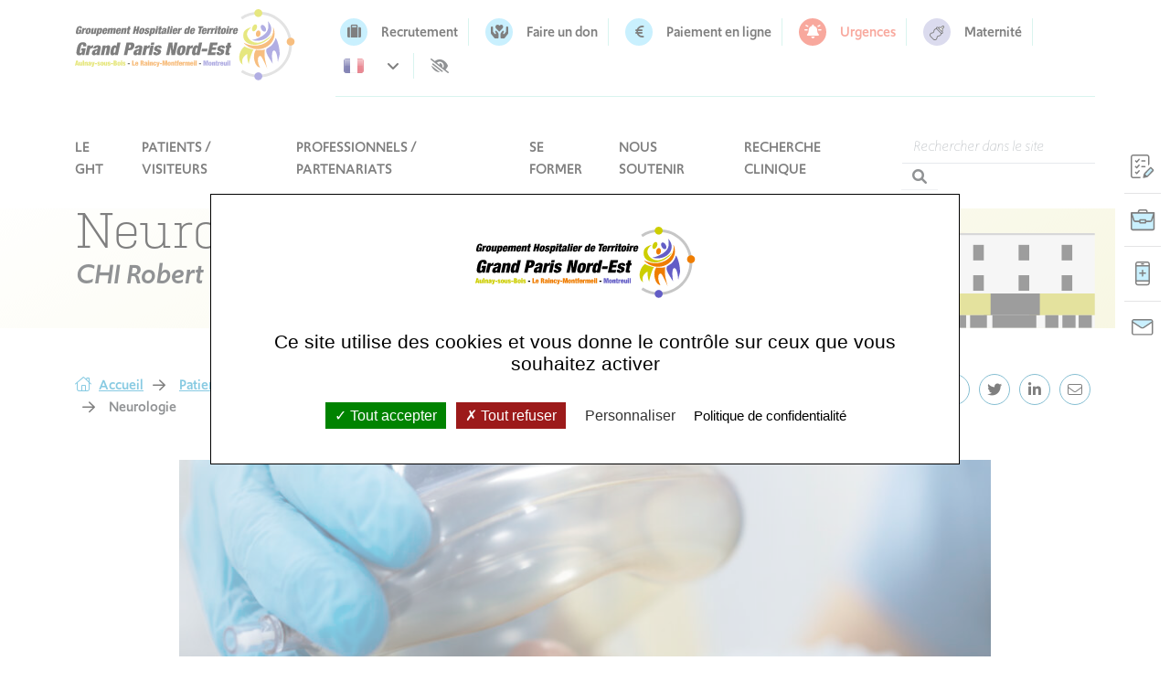

--- FILE ---
content_type: text/html; charset=UTF-8
request_url: https://www.ght-gpne.fr/service/neurologie/
body_size: 15287
content:
<!-- This page is cached by the Hummingbird Performance plugin v3.17.0 - https://wordpress.org/plugins/hummingbird-performance/. --><!DOCTYPE html>

<!--[if lt IE 7]><html class="ie ie6 no-js" dir="ltr" lang="fr-FR"><![endif]-->
<!--[if IE 7]><html class="ie ie7 no-js" dir="ltr" lang="fr-FR"><![endif]-->
<!--[if IE 8]><html class="ie ie8 no-js" dir="ltr" lang="fr-FR"><![endif]-->
<!--[if IE 9]><html class="ie ie9 no-js" dir="ltr" lang="fr-FR"><![endif]-->
<!--[if gt IE 9]><html class="no-js" dir="ltr" lang="fr-FR"><![endif]-->
<html lang="fr">
    <head>
        <meta charset="UTF-8">
        <meta http-equiv="X-UA-Compatible" content="IE=edge,chrome=1">
        <meta name="viewport" content="width=device-width, user-scalable=no">

        <title>Neurologie - GHT GPNE</title>

        <meta name='robots' content='max-image-preview:large' />
	<style>img:is([sizes="auto" i], [sizes^="auto," i]) { contain-intrinsic-size: 3000px 1500px }</style>
	<script>(function(H){H.className=H.className.replace(/\bno-js\b/,'js')})(document.documentElement)</script><link rel='dns-prefetch' href='//cdn.jsdelivr.net' />
<link rel='dns-prefetch' href='//unpkg.com' />
<link rel='dns-prefetch' href='//cdnjs.cloudflare.com' />
<link rel='dns-prefetch' href='//use.typekit.net' />
<link rel='stylesheet' id='wp-block-library-css' href='https://www.ght-gpne.fr/wp-includes/css/dist/block-library/style.min.css?ver=6.8.3' type='text/css' media='all' />
<style id='classic-theme-styles-inline-css' type='text/css'>
/*! This file is auto-generated */
.wp-block-button__link{color:#fff;background-color:#32373c;border-radius:9999px;box-shadow:none;text-decoration:none;padding:calc(.667em + 2px) calc(1.333em + 2px);font-size:1.125em}.wp-block-file__button{background:#32373c;color:#fff;text-decoration:none}
</style>
<style id='nc-accordion-style-inline-css' type='text/css'>
/*!***************************************************************************************************************************************************************************************************************************************!*\
  !*** css ./node_modules/css-loader/dist/cjs.js??ruleSet[1].rules[3].use[1]!./node_modules/postcss-loader/dist/cjs.js??ruleSet[1].rules[3].use[2]!./node_modules/sass-loader/dist/cjs.js??ruleSet[1].rules[3].use[3]!./src/style.scss ***!
  \***************************************************************************************************************************************************************************************************************************************/


</style>
<style id='nc-accordion-content-style-inline-css' type='text/css'>
/*!***************************************************************************************************************************************************************************************************************************************!*\
  !*** css ./node_modules/css-loader/dist/cjs.js??ruleSet[1].rules[3].use[1]!./node_modules/postcss-loader/dist/cjs.js??ruleSet[1].rules[3].use[2]!./node_modules/sass-loader/dist/cjs.js??ruleSet[1].rules[3].use[3]!./src/style.scss ***!
  \***************************************************************************************************************************************************************************************************************************************/


</style>
<style id='nc-accordion-heading-style-inline-css' type='text/css'>
/*!***************************************************************************************************************************************************************************************************************************************!*\
  !*** css ./node_modules/css-loader/dist/cjs.js??ruleSet[1].rules[3].use[1]!./node_modules/postcss-loader/dist/cjs.js??ruleSet[1].rules[3].use[2]!./node_modules/sass-loader/dist/cjs.js??ruleSet[1].rules[3].use[3]!./src/style.scss ***!
  \***************************************************************************************************************************************************************************************************************************************/


</style>
<style id='nc-accordion-list-style-inline-css' type='text/css'>
/*!***************************************************************************************************************************************************************************************************************************************!*\
  !*** css ./node_modules/css-loader/dist/cjs.js??ruleSet[1].rules[3].use[1]!./node_modules/postcss-loader/dist/cjs.js??ruleSet[1].rules[3].use[2]!./node_modules/sass-loader/dist/cjs.js??ruleSet[1].rules[3].use[3]!./src/style.scss ***!
  \***************************************************************************************************************************************************************************************************************************************/


</style>
<style id='nc-accordion-paragraph-style-inline-css' type='text/css'>
/*!***************************************************************************************************************************************************************************************************************************************!*\
  !*** css ./node_modules/css-loader/dist/cjs.js??ruleSet[1].rules[3].use[1]!./node_modules/postcss-loader/dist/cjs.js??ruleSet[1].rules[3].use[2]!./node_modules/sass-loader/dist/cjs.js??ruleSet[1].rules[3].use[3]!./src/style.scss ***!
  \***************************************************************************************************************************************************************************************************************************************/


</style>
<style id='nc-accordion-table-style-inline-css' type='text/css'>
/*!***************************************************************************************************************************************************************************************************************************************!*\
  !*** css ./node_modules/css-loader/dist/cjs.js??ruleSet[1].rules[3].use[1]!./node_modules/postcss-loader/dist/cjs.js??ruleSet[1].rules[3].use[2]!./node_modules/sass-loader/dist/cjs.js??ruleSet[1].rules[3].use[3]!./src/style.scss ***!
  \***************************************************************************************************************************************************************************************************************************************/


</style>
<style id='nc-exemple-style-inline-css' type='text/css'>
.wp-block-nc-exemple{background-color:#21759b;color:#fff;padding:2px}

</style>
<style id='nc-featured-style-inline-css' type='text/css'>
/*!***************************************************************************************************************************************************************************************************************************************!*\
  !*** css ./node_modules/css-loader/dist/cjs.js??ruleSet[1].rules[3].use[1]!./node_modules/postcss-loader/dist/cjs.js??ruleSet[1].rules[3].use[2]!./node_modules/sass-loader/dist/cjs.js??ruleSet[1].rules[3].use[3]!./src/style.scss ***!
  \***************************************************************************************************************************************************************************************************************************************/


</style>
<style id='nc-featured-image-style-inline-css' type='text/css'>
/*!***************************************************************************************************************************************************************************************************************************************!*\
  !*** css ./node_modules/css-loader/dist/cjs.js??ruleSet[1].rules[3].use[1]!./node_modules/postcss-loader/dist/cjs.js??ruleSet[1].rules[3].use[2]!./node_modules/sass-loader/dist/cjs.js??ruleSet[1].rules[3].use[3]!./src/style.scss ***!
  \***************************************************************************************************************************************************************************************************************************************/
.wp-block-nc-featured-image figcaption {
  display: none;
}

/*# sourceMappingURL=style-index.css.map*/
</style>
<style id='nc-featured-paragraph-style-inline-css' type='text/css'>
/*!***************************************************************************************************************************************************************************************************************************************!*\
  !*** css ./node_modules/css-loader/dist/cjs.js??ruleSet[1].rules[3].use[1]!./node_modules/postcss-loader/dist/cjs.js??ruleSet[1].rules[3].use[2]!./node_modules/sass-loader/dist/cjs.js??ruleSet[1].rules[3].use[3]!./src/style.scss ***!
  \***************************************************************************************************************************************************************************************************************************************/


</style>
<style id='nc-featured-row-style-inline-css' type='text/css'>
/*!***************************************************************************************************************************************************************************************************************************************!*\
  !*** css ./node_modules/css-loader/dist/cjs.js??ruleSet[1].rules[3].use[1]!./node_modules/postcss-loader/dist/cjs.js??ruleSet[1].rules[3].use[2]!./node_modules/sass-loader/dist/cjs.js??ruleSet[1].rules[3].use[3]!./src/style.scss ***!
  \***************************************************************************************************************************************************************************************************************************************/


</style>
<style id='nc-form-style-inline-css' type='text/css'>


</style>
<style id='nc-iframe-style-inline-css' type='text/css'>
iframe.wp-block-nc-iframe{border:none;height:600px;width:100%}

</style>
<style id='nc-map-style-inline-css' type='text/css'>
iframe.wp-block-nc-map{border:none;height:600px;width:100%}

</style>
<style id='nc-slider-style-inline-css' type='text/css'>
/*!***************************************************************************************************************************************************************************************************************************************!*\
  !*** css ./node_modules/css-loader/dist/cjs.js??ruleSet[1].rules[3].use[1]!./node_modules/postcss-loader/dist/cjs.js??ruleSet[1].rules[3].use[2]!./node_modules/sass-loader/dist/cjs.js??ruleSet[1].rules[3].use[3]!./src/style.scss ***!
  \***************************************************************************************************************************************************************************************************************************************/


</style>
<style id='nc-slider-image-style-inline-css' type='text/css'>
/*!***************************************************************************************************************************************************************************************************************************************!*\
  !*** css ./node_modules/css-loader/dist/cjs.js??ruleSet[1].rules[3].use[1]!./node_modules/postcss-loader/dist/cjs.js??ruleSet[1].rules[3].use[2]!./node_modules/sass-loader/dist/cjs.js??ruleSet[1].rules[3].use[3]!./src/style.scss ***!
  \***************************************************************************************************************************************************************************************************************************************/


</style>
<style id='nc-youtube-style-inline-css' type='text/css'>
/*!***************************************************************************************************************************************************************************************************************************************!*\
  !*** css ./node_modules/css-loader/dist/cjs.js??ruleSet[1].rules[3].use[1]!./node_modules/postcss-loader/dist/cjs.js??ruleSet[1].rules[3].use[2]!./node_modules/sass-loader/dist/cjs.js??ruleSet[1].rules[3].use[3]!./src/style.scss ***!
  \***************************************************************************************************************************************************************************************************************************************/
.wp-block-nc-youtube.youtube_player {
  position: relative;
  overflow: hidden;
  width: 100%;
  padding-top: 56.25%;
}
.wp-block-nc-youtube iframe {
  position: absolute;
  top: 0;
  left: 0;
  bottom: 0;
  right: 0;
  width: 100%;
  height: 100%;
}

/*# sourceMappingURL=style-index.css.map*/
</style>
<style id='global-styles-inline-css' type='text/css'>
:root{--wp--preset--aspect-ratio--square: 1;--wp--preset--aspect-ratio--4-3: 4/3;--wp--preset--aspect-ratio--3-4: 3/4;--wp--preset--aspect-ratio--3-2: 3/2;--wp--preset--aspect-ratio--2-3: 2/3;--wp--preset--aspect-ratio--16-9: 16/9;--wp--preset--aspect-ratio--9-16: 9/16;--wp--preset--color--black: #000000;--wp--preset--color--cyan-bluish-gray: #abb8c3;--wp--preset--color--white: #ffffff;--wp--preset--color--pale-pink: #f78da7;--wp--preset--color--vivid-red: #cf2e2e;--wp--preset--color--luminous-vivid-orange: #ff6900;--wp--preset--color--luminous-vivid-amber: #fcb900;--wp--preset--color--light-green-cyan: #7bdcb5;--wp--preset--color--vivid-green-cyan: #00d084;--wp--preset--color--pale-cyan-blue: #8ed1fc;--wp--preset--color--vivid-cyan-blue: #0693e3;--wp--preset--color--vivid-purple: #9b51e0;--wp--preset--gradient--vivid-cyan-blue-to-vivid-purple: linear-gradient(135deg,rgba(6,147,227,1) 0%,rgb(155,81,224) 100%);--wp--preset--gradient--light-green-cyan-to-vivid-green-cyan: linear-gradient(135deg,rgb(122,220,180) 0%,rgb(0,208,130) 100%);--wp--preset--gradient--luminous-vivid-amber-to-luminous-vivid-orange: linear-gradient(135deg,rgba(252,185,0,1) 0%,rgba(255,105,0,1) 100%);--wp--preset--gradient--luminous-vivid-orange-to-vivid-red: linear-gradient(135deg,rgba(255,105,0,1) 0%,rgb(207,46,46) 100%);--wp--preset--gradient--very-light-gray-to-cyan-bluish-gray: linear-gradient(135deg,rgb(238,238,238) 0%,rgb(169,184,195) 100%);--wp--preset--gradient--cool-to-warm-spectrum: linear-gradient(135deg,rgb(74,234,220) 0%,rgb(151,120,209) 20%,rgb(207,42,186) 40%,rgb(238,44,130) 60%,rgb(251,105,98) 80%,rgb(254,248,76) 100%);--wp--preset--gradient--blush-light-purple: linear-gradient(135deg,rgb(255,206,236) 0%,rgb(152,150,240) 100%);--wp--preset--gradient--blush-bordeaux: linear-gradient(135deg,rgb(254,205,165) 0%,rgb(254,45,45) 50%,rgb(107,0,62) 100%);--wp--preset--gradient--luminous-dusk: linear-gradient(135deg,rgb(255,203,112) 0%,rgb(199,81,192) 50%,rgb(65,88,208) 100%);--wp--preset--gradient--pale-ocean: linear-gradient(135deg,rgb(255,245,203) 0%,rgb(182,227,212) 50%,rgb(51,167,181) 100%);--wp--preset--gradient--electric-grass: linear-gradient(135deg,rgb(202,248,128) 0%,rgb(113,206,126) 100%);--wp--preset--gradient--midnight: linear-gradient(135deg,rgb(2,3,129) 0%,rgb(40,116,252) 100%);--wp--preset--font-size--small: 13px;--wp--preset--font-size--medium: 20px;--wp--preset--font-size--large: 36px;--wp--preset--font-size--x-large: 42px;--wp--preset--spacing--20: 0.44rem;--wp--preset--spacing--30: 0.67rem;--wp--preset--spacing--40: 1rem;--wp--preset--spacing--50: 1.5rem;--wp--preset--spacing--60: 2.25rem;--wp--preset--spacing--70: 3.38rem;--wp--preset--spacing--80: 5.06rem;--wp--preset--shadow--natural: 6px 6px 9px rgba(0, 0, 0, 0.2);--wp--preset--shadow--deep: 12px 12px 50px rgba(0, 0, 0, 0.4);--wp--preset--shadow--sharp: 6px 6px 0px rgba(0, 0, 0, 0.2);--wp--preset--shadow--outlined: 6px 6px 0px -3px rgba(255, 255, 255, 1), 6px 6px rgba(0, 0, 0, 1);--wp--preset--shadow--crisp: 6px 6px 0px rgba(0, 0, 0, 1);}:where(.is-layout-flex){gap: 0.5em;}:where(.is-layout-grid){gap: 0.5em;}body .is-layout-flex{display: flex;}.is-layout-flex{flex-wrap: wrap;align-items: center;}.is-layout-flex > :is(*, div){margin: 0;}body .is-layout-grid{display: grid;}.is-layout-grid > :is(*, div){margin: 0;}:where(.wp-block-columns.is-layout-flex){gap: 2em;}:where(.wp-block-columns.is-layout-grid){gap: 2em;}:where(.wp-block-post-template.is-layout-flex){gap: 1.25em;}:where(.wp-block-post-template.is-layout-grid){gap: 1.25em;}.has-black-color{color: var(--wp--preset--color--black) !important;}.has-cyan-bluish-gray-color{color: var(--wp--preset--color--cyan-bluish-gray) !important;}.has-white-color{color: var(--wp--preset--color--white) !important;}.has-pale-pink-color{color: var(--wp--preset--color--pale-pink) !important;}.has-vivid-red-color{color: var(--wp--preset--color--vivid-red) !important;}.has-luminous-vivid-orange-color{color: var(--wp--preset--color--luminous-vivid-orange) !important;}.has-luminous-vivid-amber-color{color: var(--wp--preset--color--luminous-vivid-amber) !important;}.has-light-green-cyan-color{color: var(--wp--preset--color--light-green-cyan) !important;}.has-vivid-green-cyan-color{color: var(--wp--preset--color--vivid-green-cyan) !important;}.has-pale-cyan-blue-color{color: var(--wp--preset--color--pale-cyan-blue) !important;}.has-vivid-cyan-blue-color{color: var(--wp--preset--color--vivid-cyan-blue) !important;}.has-vivid-purple-color{color: var(--wp--preset--color--vivid-purple) !important;}.has-black-background-color{background-color: var(--wp--preset--color--black) !important;}.has-cyan-bluish-gray-background-color{background-color: var(--wp--preset--color--cyan-bluish-gray) !important;}.has-white-background-color{background-color: var(--wp--preset--color--white) !important;}.has-pale-pink-background-color{background-color: var(--wp--preset--color--pale-pink) !important;}.has-vivid-red-background-color{background-color: var(--wp--preset--color--vivid-red) !important;}.has-luminous-vivid-orange-background-color{background-color: var(--wp--preset--color--luminous-vivid-orange) !important;}.has-luminous-vivid-amber-background-color{background-color: var(--wp--preset--color--luminous-vivid-amber) !important;}.has-light-green-cyan-background-color{background-color: var(--wp--preset--color--light-green-cyan) !important;}.has-vivid-green-cyan-background-color{background-color: var(--wp--preset--color--vivid-green-cyan) !important;}.has-pale-cyan-blue-background-color{background-color: var(--wp--preset--color--pale-cyan-blue) !important;}.has-vivid-cyan-blue-background-color{background-color: var(--wp--preset--color--vivid-cyan-blue) !important;}.has-vivid-purple-background-color{background-color: var(--wp--preset--color--vivid-purple) !important;}.has-black-border-color{border-color: var(--wp--preset--color--black) !important;}.has-cyan-bluish-gray-border-color{border-color: var(--wp--preset--color--cyan-bluish-gray) !important;}.has-white-border-color{border-color: var(--wp--preset--color--white) !important;}.has-pale-pink-border-color{border-color: var(--wp--preset--color--pale-pink) !important;}.has-vivid-red-border-color{border-color: var(--wp--preset--color--vivid-red) !important;}.has-luminous-vivid-orange-border-color{border-color: var(--wp--preset--color--luminous-vivid-orange) !important;}.has-luminous-vivid-amber-border-color{border-color: var(--wp--preset--color--luminous-vivid-amber) !important;}.has-light-green-cyan-border-color{border-color: var(--wp--preset--color--light-green-cyan) !important;}.has-vivid-green-cyan-border-color{border-color: var(--wp--preset--color--vivid-green-cyan) !important;}.has-pale-cyan-blue-border-color{border-color: var(--wp--preset--color--pale-cyan-blue) !important;}.has-vivid-cyan-blue-border-color{border-color: var(--wp--preset--color--vivid-cyan-blue) !important;}.has-vivid-purple-border-color{border-color: var(--wp--preset--color--vivid-purple) !important;}.has-vivid-cyan-blue-to-vivid-purple-gradient-background{background: var(--wp--preset--gradient--vivid-cyan-blue-to-vivid-purple) !important;}.has-light-green-cyan-to-vivid-green-cyan-gradient-background{background: var(--wp--preset--gradient--light-green-cyan-to-vivid-green-cyan) !important;}.has-luminous-vivid-amber-to-luminous-vivid-orange-gradient-background{background: var(--wp--preset--gradient--luminous-vivid-amber-to-luminous-vivid-orange) !important;}.has-luminous-vivid-orange-to-vivid-red-gradient-background{background: var(--wp--preset--gradient--luminous-vivid-orange-to-vivid-red) !important;}.has-very-light-gray-to-cyan-bluish-gray-gradient-background{background: var(--wp--preset--gradient--very-light-gray-to-cyan-bluish-gray) !important;}.has-cool-to-warm-spectrum-gradient-background{background: var(--wp--preset--gradient--cool-to-warm-spectrum) !important;}.has-blush-light-purple-gradient-background{background: var(--wp--preset--gradient--blush-light-purple) !important;}.has-blush-bordeaux-gradient-background{background: var(--wp--preset--gradient--blush-bordeaux) !important;}.has-luminous-dusk-gradient-background{background: var(--wp--preset--gradient--luminous-dusk) !important;}.has-pale-ocean-gradient-background{background: var(--wp--preset--gradient--pale-ocean) !important;}.has-electric-grass-gradient-background{background: var(--wp--preset--gradient--electric-grass) !important;}.has-midnight-gradient-background{background: var(--wp--preset--gradient--midnight) !important;}.has-small-font-size{font-size: var(--wp--preset--font-size--small) !important;}.has-medium-font-size{font-size: var(--wp--preset--font-size--medium) !important;}.has-large-font-size{font-size: var(--wp--preset--font-size--large) !important;}.has-x-large-font-size{font-size: var(--wp--preset--font-size--x-large) !important;}
:where(.wp-block-post-template.is-layout-flex){gap: 1.25em;}:where(.wp-block-post-template.is-layout-grid){gap: 1.25em;}
:where(.wp-block-columns.is-layout-flex){gap: 2em;}:where(.wp-block-columns.is-layout-grid){gap: 2em;}
:root :where(.wp-block-pullquote){font-size: 1.5em;line-height: 1.6;}
</style>
<link rel='stylesheet' id='surstudio-plugin-translator-revolution-dropdown-css' href='https://www.ght-gpne.fr/wp-content/plugins/wp-translator-revolution-dropdown/styles/jquery.translator.css?ver=2.2' type='text/css' media='screen' />
<link rel='stylesheet' id='bootstrap-css' href='https://www.ght-gpne.fr/wp-content/themes/nc_theme/assets/css/bootstrap.min.css?ver=6.8.3' type='text/css' media='all' />
<link rel='stylesheet' id='select2-css' href='https://www.ght-gpne.fr/wp-content/themes/nc_theme/assets/css/vendor/select2.css?ver=6.8.3' type='text/css' media='all' />
<link rel='stylesheet' id='slick-css' href='https://cdnjs.cloudflare.com/ajax/libs/slick-carousel/1.8.1/slick.css?ver=6.8.3' type='text/css' media='all' />
<link rel='stylesheet' id='slick-theme-css' href='https://cdnjs.cloudflare.com/ajax/libs/slick-carousel/1.8.1/slick-theme.css?ver=6.8.3' type='text/css' media='all' />
<link rel='stylesheet' id='tarteaucitron-css' href='https://www.ght-gpne.fr/wp-content/themes/nc_theme/assets/css/tarteaucitron.css?ver=6.8.3' type='text/css' media='all' />
<link rel='stylesheet' id='netcom-css' href='https://www.ght-gpne.fr/wp-content/themes/nc_theme/assets/css/style.css?ver=6.8.3' type='text/css' media='all' />
<link rel='stylesheet' id='animate-css' href='https://www.ght-gpne.fr/wp-content/themes/nc_theme/assets/css/animate.css?ver=6.8.3' type='text/css' media='all' />
<link rel='stylesheet' id='animate-min-css' href='https://www.ght-gpne.fr/wp-content/themes/nc_theme/assets/css/animate.min.css?ver=6.8.3' type='text/css' media='all' />
<link rel='stylesheet' id='fontawesome-css' href='https://www.ght-gpne.fr/wp-content/themes/nc_theme/assets/fonts/fontawesome.min.css?ver=6.8.3' type='text/css' media='all' />
<link rel='stylesheet' id='fonts-css' href='https://www.ght-gpne.fr/wp-content/themes/nc_theme/assets/fonts/all.min.css?ver=6.8.3' type='text/css' media='all' />
<link rel='stylesheet' id='mgg8aac-css' href='https://use.typekit.net/mgg8aac.css?ver=6.8.3' type='text/css' media='all' />
<link rel='stylesheet' id='swiper-css' href='https://unpkg.com/swiper/swiper-bundle.min.css?ver=6.8.3' type='text/css' media='all' />
<link rel='stylesheet' id='searchwp-live-search-css' href='https://www.ght-gpne.fr/wp-content/plugins/searchwp-live-ajax-search/assets/styles/style.min.css?ver=1.8.6' type='text/css' media='all' />
<style id='searchwp-live-search-inline-css' type='text/css'>
.searchwp-live-search-result .searchwp-live-search-result--title a {
  font-size: 16px;
}
.searchwp-live-search-result .searchwp-live-search-result--price {
  font-size: 14px;
}
.searchwp-live-search-result .searchwp-live-search-result--add-to-cart .button {
  font-size: 14px;
}

</style>
<link rel='stylesheet' id='searchwp-forms-css' href='https://www.ght-gpne.fr/wp-content/plugins/searchwp/assets/css/frontend/search-forms.min.css?ver=4.5.3' type='text/css' media='all' />
<script type="text/javascript" src="https://www.ght-gpne.fr/wp-includes/js/jquery/jquery.min.js?ver=3.7.1" id="jquery-core-js"></script>
<script type="text/javascript" src="https://www.ght-gpne.fr/wp-includes/js/jquery/jquery-migrate.min.js?ver=3.4.1" id="jquery-migrate-js"></script>
<script type="text/javascript" src="https://cdn.jsdelivr.net/npm/bootstrap@5.0.2/dist/js/bootstrap.bundle.min.js?ver=6.8.3" id="bootstrap-js"></script>
<script type="text/javascript" src="https://unpkg.com/popper.js@1?ver=6.8.3" id="popper-js"></script>
<script type="text/javascript" src="https://unpkg.com/tippy.js@5?ver=6.8.3" id="tippy-js"></script>
<script type="text/javascript" src="https://unpkg.com/swiper/swiper-bundle.min.js?ver=6.8.3" id="swiper-js"></script>
<script type="text/javascript" src="https://www.ght-gpne.fr/wp-content/themes/nc_theme/assets/js/wow.min.js?ver=6.8.3" id="wow-js"></script>
<script type="text/javascript" src="https://www.ght-gpne.fr/wp-content/themes/nc_theme/assets/js/vendor/select2/select2.min.js?ver=6.8.3" id="select2-js"></script>
<script type="text/javascript" src="https://www.ght-gpne.fr/wp-content/themes/nc_theme/assets/js/vendor/select2/i18n/fr.js?ver=6.8.3" id="select2-fr-js"></script>
<script type="text/javascript" src="https://cdnjs.cloudflare.com/ajax/libs/slick-carousel/1.8.1/slick.min.js?ver=6.8.3" id="slick-js"></script>
<script type="text/javascript" src="https://www.ght-gpne.fr/wp-content/themes/nc_theme/assets/js/vendor/tarteaucitron/tarteaucitron.js?ver=6.8.3" id="tarteaucitron-js"></script>
<script type="text/javascript" src="https://www.ght-gpne.fr/wp-content/themes/nc_theme/assets/js/tarteaucitron-config.js?ver=6.8.3" id="tarteaucitron-config-js"></script>
<script type="text/javascript" src="https://www.ght-gpne.fr/wp-content/themes/nc_theme/assets/js/vendor/tarteaucitron/lang/tarteaucitron.fr.js?ver=6.8.3" id="tarteaucitron-lang-js"></script>
<script type="text/javascript" src="https://www.ght-gpne.fr/wp-content/themes/nc_theme/assets/js/app.js?ver=6.8.3" id="netcom-app-js"></script>
<script type="text/javascript" src="https://www.ght-gpne.fr/wp-content/themes/nc_theme/assets/js/ajax.js?ver=6.8.3" id="netcom-ajax-js"></script>
<link rel="https://api.w.org/" href="https://www.ght-gpne.fr/wp-json/" /><link rel="alternate" title="JSON" type="application/json" href="https://www.ght-gpne.fr/wp-json/wp/v2/service/1118" /><link rel="alternate" title="oEmbed (JSON)" type="application/json+oembed" href="https://www.ght-gpne.fr/wp-json/oembed/1.0/embed?url=https%3A%2F%2Fwww.ght-gpne.fr%2Fservice%2Fneurologie%2F" />
<link rel="alternate" title="oEmbed (XML)" type="text/xml+oembed" href="https://www.ght-gpne.fr/wp-json/oembed/1.0/embed?url=https%3A%2F%2Fwww.ght-gpne.fr%2Fservice%2Fneurologie%2F&#038;format=xml" />
<meta name="generator" content="Redux 4.5.8" /><!-- SEO meta tags powered by SmartCrawl https://wpmudev.com/project/smartcrawl-wordpress-seo/ -->
<link rel="canonical" href="https://www.ght-gpne.fr/service/neurologie/" />
<meta name="description" content="Activités cliniques Maladies du système nerveux central et périphérique : Prise en charge en urgences des attaques cérébrales. Épilepsie. Maladies inflammat ..." />
<script type="application/ld+json">{"@context":"https:\/\/schema.org","@graph":[{"@type":"Organization","@id":"https:\/\/www.ght-gpne.fr\/#schema-publishing-organization","url":"https:\/\/www.ght-gpne.fr","name":"Groupement Hospitalier de Territoire Grand Paris Nord-Est","logo":{"@type":"ImageObject","@id":"https:\/\/www.ght-gpne.fr\/#schema-organization-logo","url":"https:\/\/ght-gpne.netcomdev2.com\/wp-content\/uploads\/2022\/07\/favicon.png","height":60,"width":60}},{"@type":"WebSite","@id":"https:\/\/www.ght-gpne.fr\/#schema-website","url":"https:\/\/www.ght-gpne.fr","name":"Groupement Hospitalier de Territoire Grand Paris Nord-Est","encoding":"UTF-8","potentialAction":{"@type":"SearchAction","target":"https:\/\/www.ght-gpne.fr\/search\/{search_term_string}\/","query-input":"required name=search_term_string"},"image":{"@type":"ImageObject","@id":"https:\/\/www.ght-gpne.fr\/#schema-site-logo","url":"https:\/\/www.ght-gpne.fr\/wp-content\/uploads\/2022\/07\/favicon.png","height":354,"width":354}},{"@type":"BreadcrumbList","@id":"https:\/\/www.ght-gpne.fr\/service\/neurologie?page&service=neurologie&post_type=service&name=neurologie\/#breadcrumb","itemListElement":[{"@type":"ListItem","position":1,"name":"Accueil","item":"https:\/\/www.ght-gpne.fr"},{"@type":"ListItem","position":2,"name":"Neurologie"}]},{"@type":"Person","@id":"https:\/\/www.ght-gpne.fr\/author\/maika-elota\/#schema-author","name":"Maika Elota"},{"@type":"WebPage","@id":"https:\/\/www.ght-gpne.fr\/service\/neurologie\/#schema-webpage","isPartOf":{"@id":"https:\/\/www.ght-gpne.fr\/#schema-website"},"publisher":{"@id":"https:\/\/www.ght-gpne.fr\/#schema-publishing-organization"},"url":"https:\/\/www.ght-gpne.fr\/service\/neurologie\/","hasPart":[{"@type":"SiteNavigationElement","@id":"https:\/\/www.ght-gpne.fr\/service\/neurologie\/#schema-nav-element-101","name":"","url":"https:\/\/www.ght-gpne.fr\/le-ght\/"},{"@type":"SiteNavigationElement","@id":"https:\/\/www.ght-gpne.fr\/service\/neurologie\/#schema-nav-element-107","name":"","url":"https:\/\/www.ght-gpne.fr\/le-ght\/presentation-et-missions\/"},{"@type":"SiteNavigationElement","@id":"https:\/\/www.ght-gpne.fr\/service\/neurologie\/#schema-nav-element-677","name":"","url":"https:\/\/www.ght-gpne.fr\/le-ght\/gouvernance\/"},{"@type":"SiteNavigationElement","@id":"https:\/\/www.ght-gpne.fr\/service\/neurologie\/#schema-nav-element-518","name":"","url":"https:\/\/www.ght-gpne.fr\/le-ght\/nos-hopitaux\/"},{"@type":"SiteNavigationElement","@id":"https:\/\/www.ght-gpne.fr\/service\/neurologie\/#schema-nav-element-520","name":"","url":"https:\/\/www.ght-gpne.fr\/le-ght\/nos-hopitaux\/chi-andre-gregoire\/"},{"@type":"SiteNavigationElement","@id":"https:\/\/www.ght-gpne.fr\/service\/neurologie\/#schema-nav-element-525","name":"","url":"https:\/\/www.ght-gpne.fr\/le-ght\/nos-hopitaux\/chi-robert-ballanger\/"},{"@type":"SiteNavigationElement","@id":"https:\/\/www.ght-gpne.fr\/service\/neurologie\/#schema-nav-element-524","name":"","url":"https:\/\/www.ght-gpne.fr\/le-ght\/nos-hopitaux\/ghi-le-raincy-montfermeil\/"},{"@type":"SiteNavigationElement","@id":"https:\/\/www.ght-gpne.fr\/service\/neurologie\/#schema-nav-element-678","name":"Projets d\u2019\u00e9tablissement","url":"https:\/\/www.ght-gpne.fr\/le-ght\/projets-detablissement\/"},{"@type":"SiteNavigationElement","@id":"https:\/\/www.ght-gpne.fr\/service\/neurologie\/#schema-nav-element-679","name":"","url":"https:\/\/www.ght-gpne.fr\/le-ght\/projets-detablissement\/le-projet-medico-soignant-du-ght-gpne\/"},{"@type":"SiteNavigationElement","@id":"https:\/\/www.ght-gpne.fr\/service\/neurologie\/#schema-nav-element-680","name":"","url":"https:\/\/www.ght-gpne.fr\/le-ght\/projets-detablissement\/territoires-et-partenaires\/"},{"@type":"SiteNavigationElement","@id":"https:\/\/www.ght-gpne.fr\/service\/neurologie\/#schema-nav-element-1375","name":"","url":"https:\/\/www.ght-gpne.fr\/le-ght\/qualite-et-certification\/"},{"@type":"SiteNavigationElement","@id":"https:\/\/www.ght-gpne.fr\/service\/neurologie\/#schema-nav-element-1374","name":"","url":"https:\/\/www.ght-gpne.fr\/le-ght\/la-politique-handicap-en-faveur-des-personnels-du-ght-gpne\/"},{"@type":"SiteNavigationElement","@id":"https:\/\/www.ght-gpne.fr\/service\/neurologie\/#schema-nav-element-682","name":"","url":"https:\/\/www.ght-gpne.fr\/le-ght\/le-ght-sengage-dans-une-dynamique-de-developpement-durable\/"},{"@type":"SiteNavigationElement","@id":"https:\/\/www.ght-gpne.fr\/service\/neurologie\/#schema-nav-element-683","name":"","url":"https:\/\/www.ght-gpne.fr\/le-ght\/le-magazine-du-ght\/"},{"@type":"SiteNavigationElement","@id":"https:\/\/www.ght-gpne.fr\/service\/neurologie\/#schema-nav-element-1766","name":"","url":"https:\/\/www.ght-gpne.fr\/le-ght\/les-departements-medicaux\/"},{"@type":"SiteNavigationElement","@id":"https:\/\/www.ght-gpne.fr\/service\/neurologie\/#schema-nav-element-1786","name":"D\u00e9partement de Biologie M\u00e9dicale","url":"https:\/\/www.ght-gpne.fr\/service\/departement-de-biologie-medicale\/"},{"@type":"SiteNavigationElement","@id":"https:\/\/www.ght-gpne.fr\/service\/neurologie\/#schema-nav-element-1787","name":"D\u00e9partement de Canc\u00e9rologie","url":"https:\/\/www.ght-gpne.fr\/service\/departement-de-cancerologie\/"},{"@type":"SiteNavigationElement","@id":"https:\/\/www.ght-gpne.fr\/service\/neurologie\/#schema-nav-element-1781","name":"D\u00e9partement Chirurgie, Anesth\u00e9sie, Blocs-Op\u00e9ratoires, Endoscopies sous AG (CHABE)","url":"https:\/\/www.ght-gpne.fr\/service\/departement-chirurgie-anesthesie-blocs-operatoires-endoscopies-sous-ag-chabe\/"},{"@type":"SiteNavigationElement","@id":"https:\/\/www.ght-gpne.fr\/service\/neurologie\/#schema-nav-element-1791","name":"D\u00e9partement Femme Enfant","url":"https:\/\/www.ght-gpne.fr\/service\/departement-femme-enfant\/"},{"@type":"SiteNavigationElement","@id":"https:\/\/www.ght-gpne.fr\/service\/neurologie\/#schema-nav-element-1779","name":"D\u00e9partement d'Imagerie M\u00e9dicale","url":"https:\/\/www.ght-gpne.fr\/service\/departement-dimagerie-medicale\/"},{"@type":"SiteNavigationElement","@id":"https:\/\/www.ght-gpne.fr\/service\/neurologie\/#schema-nav-element-1788","name":"D\u00e9partement maladies neurologiques et cardio-m\u00e9taboliques","url":"https:\/\/www.ght-gpne.fr\/service\/departement-maladies-neurologiques-et-cardio-metaboliques\/"},{"@type":"SiteNavigationElement","@id":"https:\/\/www.ght-gpne.fr\/service\/neurologie\/#schema-nav-element-1789","name":"D\u00e9partement Personnes \u00c2g\u00e9es","url":"https:\/\/www.ght-gpne.fr\/service\/departement-personnes-agees\/"},{"@type":"SiteNavigationElement","@id":"https:\/\/www.ght-gpne.fr\/service\/neurologie\/#schema-nav-element-1785","name":"D\u00e9partement Pharmacie","url":"https:\/\/www.ght-gpne.fr\/service\/departement-pharmacie\/"},{"@type":"SiteNavigationElement","@id":"https:\/\/www.ght-gpne.fr\/service\/neurologie\/#schema-nav-element-2274","name":"D\u00e9partement Psychiatrie adulte","url":"\/service\/departement-psychiatrie-adulte\/"},{"@type":"SiteNavigationElement","@id":"https:\/\/www.ght-gpne.fr\/service\/neurologie\/#schema-nav-element-2278","name":"D\u00e9partement Psychiatrie de l\u2019enfant et de l\u2019adolescent","url":"\/service\/departement-psychiatrie-de-lenfant-et-de-ladolescent\ufffc\/"},{"@type":"SiteNavigationElement","@id":"https:\/\/www.ght-gpne.fr\/service\/neurologie\/#schema-nav-element-37405","name":"D\u00e9partement Urgences-SMUR","url":"https:\/\/www.ght-gpne.fr\/service\/departement-urgences-smur\/"},{"@type":"SiteNavigationElement","@id":"https:\/\/www.ght-gpne.fr\/service\/neurologie\/#schema-nav-element-55418","name":"D\u00e9partement M\u00e9decine sp\u00e9cialis\u00e9e","url":"https:\/\/www.ght-gpne.fr\/service\/departement-medecine-specialisee\/"},{"@type":"SiteNavigationElement","@id":"https:\/\/www.ght-gpne.fr\/service\/neurologie\/#schema-nav-element-55419","name":"D\u00e9partement M\u00e9decine intensive R\u00e9animation (MIR)","url":"https:\/\/www.ght-gpne.fr\/service\/departement-medecine-intensive-reanimation-mir\/"},{"@type":"SiteNavigationElement","@id":"https:\/\/www.ght-gpne.fr\/service\/neurologie\/#schema-nav-element-61282","name":"D\u00e9partement Hygi\u00e8ne","url":"https:\/\/www.ght-gpne.fr\/service\/departement-hygiene\/"},{"@type":"SiteNavigationElement","@id":"https:\/\/www.ght-gpne.fr\/service\/neurologie\/#schema-nav-element-166","name":"","url":"https:\/\/www.ght-gpne.fr\/patients-visiteurs\/"},{"@type":"SiteNavigationElement","@id":"https:\/\/www.ght-gpne.fr\/service\/neurologie\/#schema-nav-element-1460","name":"","url":"https:\/\/www.ght-gpne.fr\/patients-visiteurs\/services\/"},{"@type":"SiteNavigationElement","@id":"https:\/\/www.ght-gpne.fr\/service\/neurologie\/#schema-nav-element-1461","name":"Prendre rendez-vous","url":"https:\/\/www.ght-gpne.fr\/patients-visiteurs\/services\/"},{"@type":"SiteNavigationElement","@id":"https:\/\/www.ght-gpne.fr\/service\/neurologie\/#schema-nav-element-665","name":"","url":"https:\/\/www.ght-gpne.fr\/patients-visiteurs\/espace-patient\/"},{"@type":"SiteNavigationElement","@id":"https:\/\/www.ght-gpne.fr\/service\/neurologie\/#schema-nav-element-607","name":"","url":"https:\/\/www.ght-gpne.fr\/patients-visiteurs\/preparer-ma-venue\/"},{"@type":"SiteNavigationElement","@id":"https:\/\/www.ght-gpne.fr\/service\/neurologie\/#schema-nav-element-617","name":"","url":"https:\/\/www.ght-gpne.fr\/patients-visiteurs\/preparer-ma-venue\/votre-consultation\/"},{"@type":"SiteNavigationElement","@id":"https:\/\/www.ght-gpne.fr\/service\/neurologie\/#schema-nav-element-625","name":"","url":"https:\/\/www.ght-gpne.fr\/patients-visiteurs\/preparer-ma-venue\/ambulatoire\/"},{"@type":"SiteNavigationElement","@id":"https:\/\/www.ght-gpne.fr\/service\/neurologie\/#schema-nav-element-632","name":"","url":"https:\/\/www.ght-gpne.fr\/patients-visiteurs\/preparer-ma-venue\/votre-hospitalisation\/"},{"@type":"SiteNavigationElement","@id":"https:\/\/www.ght-gpne.fr\/service\/neurologie\/#schema-nav-element-604","name":"","url":"https:\/\/www.ght-gpne.fr\/patients-visiteurs\/preparer-ma-venue\/votre-sortie\/"},{"@type":"SiteNavigationElement","@id":"https:\/\/www.ght-gpne.fr\/service\/neurologie\/#schema-nav-element-1376","name":"","url":"https:\/\/www.ght-gpne.fr\/patients-visiteurs\/vos-demarches\/"},{"@type":"SiteNavigationElement","@id":"https:\/\/www.ght-gpne.fr\/service\/neurologie\/#schema-nav-element-1377","name":"Facturation \u2013 Paiement en ligne","url":"https:\/\/www.ght-gpne.fr\/patients-visiteurs\/vos-demarches\/facturation-paiement-en-ligne\/"},{"@type":"SiteNavigationElement","@id":"https:\/\/www.ght-gpne.fr\/service\/neurologie\/#schema-nav-element-11482","name":"R\u00e9clamations \u2013 Facturations","url":"https:\/\/www.ght-gpne.fr\/patients-visiteurs\/vos-demarches\/reclamations-facturations\/"},{"@type":"SiteNavigationElement","@id":"https:\/\/www.ght-gpne.fr\/service\/neurologie\/#schema-nav-element-1378","name":"","url":"https:\/\/www.ght-gpne.fr\/patients-visiteurs\/vos-demarches\/service-social\/"},{"@type":"SiteNavigationElement","@id":"https:\/\/www.ght-gpne.fr\/service\/neurologie\/#schema-nav-element-1379","name":"","url":"https:\/\/www.ght-gpne.fr\/patients-visiteurs\/droits-du-patient\/"},{"@type":"SiteNavigationElement","@id":"https:\/\/www.ght-gpne.fr\/service\/neurologie\/#schema-nav-element-1380","name":"","url":"https:\/\/www.ght-gpne.fr\/patients-visiteurs\/droits-du-patient\/la-commission-des-usagers\/"},{"@type":"SiteNavigationElement","@id":"https:\/\/www.ght-gpne.fr\/service\/neurologie\/#schema-nav-element-1462","name":"Votre avis nous int\u00e9resse","url":"https:\/\/www.ght-gpne.fr\/questionnaire-de-satisfaction\/"},{"@type":"SiteNavigationElement","@id":"https:\/\/www.ght-gpne.fr\/service\/neurologie\/#schema-nav-element-1382","name":"","url":"https:\/\/www.ght-gpne.fr\/patients-visiteurs\/droits-du-patient\/demande-dacces-au-dossier-medical\/"},{"@type":"SiteNavigationElement","@id":"https:\/\/www.ght-gpne.fr\/service\/neurologie\/#schema-nav-element-1383","name":"","url":"https:\/\/www.ght-gpne.fr\/patients-visiteurs\/droits-du-patient\/une-remarque-un-signalement-ou-une-reclamation\/"},{"@type":"SiteNavigationElement","@id":"https:\/\/www.ght-gpne.fr\/service\/neurologie\/#schema-nav-element-1384","name":"","url":"https:\/\/www.ght-gpne.fr\/patients-visiteurs\/droits-du-patient\/vos-droits-et-devoirs\/"},{"@type":"SiteNavigationElement","@id":"https:\/\/www.ght-gpne.fr\/service\/neurologie\/#schema-nav-element-2728","name":"","url":"https:\/\/www.ght-gpne.fr\/la-conciergerie\/"},{"@type":"SiteNavigationElement","@id":"https:\/\/www.ght-gpne.fr\/service\/neurologie\/#schema-nav-element-165","name":"","url":"https:\/\/www.ght-gpne.fr\/professionnels-partenariats\/"},{"@type":"SiteNavigationElement","@id":"https:\/\/www.ght-gpne.fr\/service\/neurologie\/#schema-nav-element-687","name":"","url":"https:\/\/www.ght-gpne.fr\/professionnels-de-ville\/"},{"@type":"SiteNavigationElement","@id":"https:\/\/www.ght-gpne.fr\/service\/neurologie\/#schema-nav-element-56868","name":"Recrutement GHT GPNE","url":"https:\/\/ght-gpne.nous-recrutons.fr\/"},{"@type":"SiteNavigationElement","@id":"https:\/\/www.ght-gpne.fr\/service\/neurologie\/#schema-nav-element-1463","name":"Nos partenaires","url":"https:\/\/www.ght-gpne.fr\/le-ght\/projets-detablissement\/territoires-et-partenaires\/"},{"@type":"SiteNavigationElement","@id":"https:\/\/www.ght-gpne.fr\/service\/neurologie\/#schema-nav-element-164","name":"","url":"https:\/\/www.ght-gpne.fr\/se-former\/"},{"@type":"SiteNavigationElement","@id":"https:\/\/www.ght-gpne.fr\/service\/neurologie\/#schema-nav-element-1206","name":"","url":"https:\/\/www.ght-gpne.fr\/se-former\/nos-ecoles\/"},{"@type":"SiteNavigationElement","@id":"https:\/\/www.ght-gpne.fr\/service\/neurologie\/#schema-nav-element-1205","name":"IFSI \u2013 IFAS \u2013 IFAP Robert Ballanger","url":"https:\/\/www.ght-gpne.fr\/se-former\/nos-ecoles\/ifsi-ifas-ifap-robert-ballanger\/"},{"@type":"SiteNavigationElement","@id":"https:\/\/www.ght-gpne.fr\/service\/neurologie\/#schema-nav-element-1403","name":"","url":"https:\/\/www.ght-gpne.fr\/se-former\/nos-ecoles\/ifsi-ifas-ifap-robert-ballanger\/nos-instituts\/"},{"@type":"SiteNavigationElement","@id":"https:\/\/www.ght-gpne.fr\/service\/neurologie\/#schema-nav-element-1402","name":"","url":"https:\/\/www.ght-gpne.fr\/se-former\/nos-ecoles\/ifsi-ifas-ifap-robert-ballanger\/nos-instituts\/presentation-des-instituts-de-formation-robert-ballanger\/"},{"@type":"SiteNavigationElement","@id":"https:\/\/www.ght-gpne.fr\/service\/neurologie\/#schema-nav-element-1400","name":"","url":"https:\/\/www.ght-gpne.fr\/se-former\/nos-ecoles\/ifsi-ifas-ifap-robert-ballanger\/nos-instituts\/les-equipes\/"},{"@type":"SiteNavigationElement","@id":"https:\/\/www.ght-gpne.fr\/service\/neurologie\/#schema-nav-element-1401","name":"","url":"https:\/\/www.ght-gpne.fr\/se-former\/nos-ecoles\/ifsi-ifas-ifap-robert-ballanger\/nos-instituts\/nos-actualites-et-evenements\/"},{"@type":"SiteNavigationElement","@id":"https:\/\/www.ght-gpne.fr\/service\/neurologie\/#schema-nav-element-1399","name":"","url":"https:\/\/www.ght-gpne.fr\/se-former\/nos-ecoles\/ifsi-ifas-ifap-robert-ballanger\/nos-instituts\/le-mot-de-la-directrice\/"},{"@type":"SiteNavigationElement","@id":"https:\/\/www.ght-gpne.fr\/service\/neurologie\/#schema-nav-element-1398","name":"","url":"https:\/\/www.ght-gpne.fr\/se-former\/nos-ecoles\/ifsi-ifas-ifap-robert-ballanger\/nos-instituts\/demarche-qualite\/"},{"@type":"SiteNavigationElement","@id":"https:\/\/www.ght-gpne.fr\/service\/neurologie\/#schema-nav-element-1388","name":"","url":"https:\/\/www.ght-gpne.fr\/se-former\/nos-ecoles\/ifsi-ifas-ifap-robert-ballanger\/nos-formations\/"},{"@type":"SiteNavigationElement","@id":"https:\/\/www.ght-gpne.fr\/service\/neurologie\/#schema-nav-element-1396","name":"","url":"https:\/\/www.ght-gpne.fr\/se-former\/nos-ecoles\/ifsi-ifas-ifap-robert-ballanger\/nos-formations\/formation-infirmiere\/"},{"@type":"SiteNavigationElement","@id":"https:\/\/www.ght-gpne.fr\/service\/neurologie\/#schema-nav-element-1395","name":"","url":"https:\/\/www.ght-gpne.fr\/se-former\/nos-ecoles\/ifsi-ifas-ifap-robert-ballanger\/nos-formations\/formation-aide-soignante\/"},{"@type":"SiteNavigationElement","@id":"https:\/\/www.ght-gpne.fr\/service\/neurologie\/#schema-nav-element-1394","name":"","url":"https:\/\/www.ght-gpne.fr\/se-former\/nos-ecoles\/ifsi-ifas-ifap-robert-ballanger\/nos-formations\/formation-auxiliaire-de-puericulture\/"},{"@type":"SiteNavigationElement","@id":"https:\/\/www.ght-gpne.fr\/service\/neurologie\/#schema-nav-element-1393","name":"","url":"https:\/\/www.ght-gpne.fr\/se-former\/nos-ecoles\/ifsi-ifas-ifap-robert-ballanger\/nos-formations\/les-stages\/"},{"@type":"SiteNavigationElement","@id":"https:\/\/www.ght-gpne.fr\/service\/neurologie\/#schema-nav-element-1404","name":"Voies s\u00e9lection IFSI","url":"https:\/\/www.ght-gpne.fr\/se-former\/nos-ecoles\/ifsi-ifas-ifap-robert-ballanger\/nos-formations\/selection-ifsi-robert-ballanger-groupement-universitaire-paris-xiii-sorbonne-paris-nord-93-bobigny\/"},{"@type":"SiteNavigationElement","@id":"https:\/\/www.ght-gpne.fr\/service\/neurologie\/#schema-nav-element-1391","name":"","url":"https:\/\/www.ght-gpne.fr\/se-former\/nos-ecoles\/ifsi-ifas-ifap-robert-ballanger\/nos-formations\/financement-des-etudes-en-ifsi-ifas-ifap\/"},{"@type":"SiteNavigationElement","@id":"https:\/\/www.ght-gpne.fr\/service\/neurologie\/#schema-nav-element-1390","name":"","url":"https:\/\/www.ght-gpne.fr\/se-former\/nos-ecoles\/ifsi-ifas-ifap-robert-ballanger\/nos-formations\/infos-bourses-conseil-regional-2022\/"},{"@type":"SiteNavigationElement","@id":"https:\/\/www.ght-gpne.fr\/service\/neurologie\/#schema-nav-element-1389","name":"","url":"https:\/\/www.ght-gpne.fr\/se-former\/nos-ecoles\/ifsi-ifas-ifap-robert-ballanger\/nos-formations\/offre-de-formation-continue\/"},{"@type":"SiteNavigationElement","@id":"https:\/\/www.ght-gpne.fr\/service\/neurologie\/#schema-nav-element-1405","name":"","url":"https:\/\/www.ght-gpne.fr\/se-former\/nos-ecoles\/ifsi-ifas-ifap-robert-ballanger\/handicap-et-accessibilite\/"},{"@type":"SiteNavigationElement","@id":"https:\/\/www.ght-gpne.fr\/service\/neurologie\/#schema-nav-element-1202","name":"","url":"https:\/\/www.ght-gpne.fr\/se-former\/nos-ecoles\/ifsi-ifas-ifap-robert-ballanger\/informations-pratiques\/"},{"@type":"SiteNavigationElement","@id":"https:\/\/www.ght-gpne.fr\/service\/neurologie\/#schema-nav-element-1201","name":"","url":"https:\/\/www.ght-gpne.fr\/se-former\/nos-ecoles\/ifsi-ifas-ifap-robert-ballanger\/informations-pratiques\/contact\/"},{"@type":"SiteNavigationElement","@id":"https:\/\/www.ght-gpne.fr\/service\/neurologie\/#schema-nav-element-1200","name":"","url":"https:\/\/www.ght-gpne.fr\/se-former\/nos-ecoles\/ifsi-ifas-ifap-robert-ballanger\/informations-pratiques\/plan-dacces\/"},{"@type":"SiteNavigationElement","@id":"https:\/\/www.ght-gpne.fr\/service\/neurologie\/#schema-nav-element-1199","name":"","url":"https:\/\/www.ght-gpne.fr\/se-former\/nos-ecoles\/ifsi-ifas-ifap-robert-ballanger\/informations-pratiques\/qualite-de-vie-etudiante\/"},{"@type":"SiteNavigationElement","@id":"https:\/\/www.ght-gpne.fr\/service\/neurologie\/#schema-nav-element-1203","name":"Centre de documentation et d'information - CDI","url":"https:\/\/www.ght-gpne.fr\/se-former\/nos-ecoles\/ifsi-ifas-ifap-robert-ballanger\/le-centre-de-documentation-et-dinformation-cdi\/"},{"@type":"SiteNavigationElement","@id":"https:\/\/www.ght-gpne.fr\/service\/neurologie\/#schema-nav-element-1204","name":"Nos partenariats","url":"https:\/\/www.ght-gpne.fr\/se-former\/nos-ecoles\/ifsi-ifas-ifap-robert-ballanger\/les-partenariats-de-linstitut\/"},{"@type":"SiteNavigationElement","@id":"https:\/\/www.ght-gpne.fr\/service\/neurologie\/#schema-nav-element-1406","name":"IFITS Neuilly Sur Marne","url":"https:\/\/www.ifits.fr\/fr"},{"@type":"SiteNavigationElement","@id":"https:\/\/www.ght-gpne.fr\/service\/neurologie\/#schema-nav-element-565","name":"","url":"https:\/\/laboratoire-simulation.ght-gpne.fr\/"},{"@type":"SiteNavigationElement","@id":"https:\/\/www.ght-gpne.fr\/service\/neurologie\/#schema-nav-element-1465","name":"","url":"https:\/\/www.ght-gpne.fr\/professionnels-partenariats\/recrutement\/"},{"@type":"SiteNavigationElement","@id":"https:\/\/www.ght-gpne.fr\/service\/neurologie\/#schema-nav-element-163","name":"","url":"https:\/\/fonds-dotation.ght-gpne.fr\/"},{"@type":"SiteNavigationElement","@id":"https:\/\/www.ght-gpne.fr\/service\/neurologie\/#schema-nav-element-689","name":"","url":"https:\/\/fonds-dotation.ght-gpne.fr\/le-fonds-de-dotation-du-ght-gpne\/"},{"@type":"SiteNavigationElement","@id":"https:\/\/www.ght-gpne.fr\/service\/neurologie\/#schema-nav-element-690","name":"","url":"https:\/\/fonds-dotation.ght-gpne.fr\/devenez-mecenes\/"},{"@type":"SiteNavigationElement","@id":"https:\/\/www.ght-gpne.fr\/service\/neurologie\/#schema-nav-element-692","name":"","url":"https:\/\/fonds-dotation.ght-gpne.fr\/projets-en-attente-de-financement\/"},{"@type":"SiteNavigationElement","@id":"https:\/\/www.ght-gpne.fr\/service\/neurologie\/#schema-nav-element-691","name":"","url":"https:\/\/fonds-dotation.ght-gpne.fr\/des-projets-realises-grace-a-votre-soutien\/"},{"@type":"SiteNavigationElement","@id":"https:\/\/www.ght-gpne.fr\/service\/neurologie\/#schema-nav-element-47747","name":"","url":"https:\/\/www.ght-gpne.fr\/recherche-clinique\/"},{"@type":"SiteNavigationElement","@id":"https:\/\/www.ght-gpne.fr\/service\/neurologie\/#schema-nav-element-47750","name":"","url":"https:\/\/www.ght-gpne.fr\/recherche-clinique\/"},{"@type":"SiteNavigationElement","@id":"https:\/\/www.ght-gpne.fr\/service\/neurologie\/#schema-nav-element-47748","name":"Les essais cliniques \u2013 recherche clinique GHT GPNE","url":"https:\/\/www.ght-gpne.fr\/les-essais-cliniques-recherche-clinique-ght-gpne\/"}]},{"@type":"Article","mainEntityOfPage":{"@id":"https:\/\/www.ght-gpne.fr\/service\/neurologie\/#schema-webpage"},"author":{"@id":"https:\/\/www.ght-gpne.fr\/author\/maika-elota\/#schema-author"},"publisher":{"@id":"https:\/\/www.ght-gpne.fr\/#schema-publishing-organization"},"dateModified":"2023-09-12T16:04:32","datePublished":"2022-07-07T16:38:54","headline":"Neurologie - GHT GPNE","description":"Activit\u00e9s cliniques Maladies du syst\u00e8me nerveux central et p\u00e9riph\u00e9rique : Prise en charge en urgences des attaques c\u00e9r\u00e9brales. \u00c9pilepsie. Maladies inflammat ...","name":"Neurologie","image":{"@type":"ImageObject","@id":"https:\/\/www.ght-gpne.fr\/service\/neurologie\/#schema-article-image","url":"https:\/\/www.ght-gpne.fr\/wp-content\/uploads\/2022\/07\/Anesthesie-scaled.jpg","height":2560,"width":1707},"thumbnailUrl":"https:\/\/www.ght-gpne.fr\/wp-content\/uploads\/2022\/07\/Anesthesie-scaled.jpg"}]}</script>
<meta property="og:type" content="article" />
<meta property="og:url" content="https://www.ght-gpne.fr/service/neurologie/" />
<meta property="og:title" content="Neurologie - GHT GPNE" />
<meta property="og:description" content="Activités cliniques Maladies du système nerveux central et périphérique : Prise en charge en urgences des attaques cérébrales. Épilepsie. Maladies inflammat ..." />
<meta property="og:image" content="https://www.ght-gpne.fr/wp-content/uploads/2022/07/Anesthesie-scaled.jpg" />
<meta property="og:image:width" content="1707" />
<meta property="og:image:height" content="2560" />
<meta property="article:published_time" content="2022-07-07T16:38:54" />
<meta property="article:author" content="Maika Elota" />
<meta name="twitter:card" content="summary_large_image" />
<meta name="twitter:site" content="http://ght_gpne" />
<meta name="twitter:title" content="Neurologie - GHT GPNE" />
<meta name="twitter:description" content="Activités cliniques Maladies du système nerveux central et périphérique : Prise en charge en urgences des attaques cérébrales. Épilepsie. Maladies inflammat ..." />
<meta name="twitter:image" content="https://www.ght-gpne.fr/wp-content/uploads/2022/07/Anesthesie-scaled.jpg" />
<!-- /SEO -->
<link rel="icon" href="https://www.ght-gpne.fr/wp-content/uploads/2022/07/favicon-32x32-1.png" sizes="32x32" />
<link rel="icon" href="https://www.ght-gpne.fr/wp-content/uploads/2022/07/favicon-32x32-1.png" sizes="192x192" />
<link rel="apple-touch-icon" href="https://www.ght-gpne.fr/wp-content/uploads/2022/07/favicon-32x32-1.png" />
<meta name="msapplication-TileImage" content="https://www.ght-gpne.fr/wp-content/uploads/2022/07/favicon-32x32-1.png" />
		
		<link rel="stylesheet" media="print" href="https://www.ght-gpne.fr/wp-content/themes/nc_theme/assets/css/print.css">
    </head>
    <body class="stuck">
        
<div class="fixedheader">
    <header class="position-relative inner">
        <div class="container">
            <div class="row">
                <div class="col-lg-3">
                    <a href="https://www.ght-gpne.fr/" title="GHT GPNE" class="nav-brand logo">
                        <img src="/wp-content/themes/nc_theme/assets/img/logo.png" class="img-fluid"
                             alt="GHT GPNE"/>
                    </a>
                </div>

                <div class="col-md-12 col-lg-9">
                    <ul class="d-none d-lg-block d-list-inline top-list ms-auto align-items-center">
                        <li class="list-inline-item">
                            <a href="https://ght-gpne.nous-recrutons.fr" title="Recrutement" target="_blank">
							<span class="ico ico-circle">
								<i class="fa fa-suitcase"></i>
							</span> Recrutement
                            </a>
                        </li>
                        <li class="list-inline-item">
                            <a href="https://www.ght-gpne.fr/faire-un-don/" title="Faire un don">
							<span class="ico ico-circle">
								<i class="fa fa-hands-holding-heart"></i>
							</span> Faire un don
                            </a>
                        </li>
                        <li class="list-inline-item">
                            <a href="https://www.payfip.gouv.fr/tpa/accueilportail.web" title="Paiement en ligne"
                               target="_blank">
							<span class="ico ico-circle">
								<i class="fa fa-euro-sign"></i>
							</span> Paiement en ligne
                            </a>
                        </li>
                        <li class="list-inline-item">
                            <a href="https://www.ght-gpne.fr/patients-visiteurs/services/?nomService=urgence" title="Urgences" class="text-red">
							<span class="ico ico-circle bg-red text-white">
								<i class="fa fa-bell-on"></i>
							</span> Urgences
                            </a>
                        </li>
                        <li class="list-inline-item">
                            <a href="https://www.ght-gpne.fr/patients-visiteurs/services/?nomService=Maternité" title="Maternité">
							<span class="ico ico-circle bg-purple">
								<img src="/wp-content/themes/nc_theme/assets/img/botel.png" class="img-fluid"
                                     alt="Maternité">
							</span> Maternité
                            </a>
                        </li>

                        <li class="list-inline-item translator"></li>

                        <li class="list-inline-item border-end-0">
                            <span data-bs-toggle="modal" data-bs-target="#modalSize" class="ico"><i
                                        class="fa fa-eye-low-vision"></i></span>
                        </li>
                    </ul>
                </div>
            </div>
        </div>
    </header>
    <nav id="navbar_top" class="navbar navbar-expand-lg navbar-light">

        <div class="container">
            <a class="navbar-brand d-lg-none d-md-block d-block" href="/" title="GHT GPNE">
                <img src="/wp-content/themes/nc_theme/assets/img/logo.png" class="img-fluid"
                     alt="GHT GPNE"/>
            </a>

            <button class="navbar-toggler" type="button" data-bs-toggle="collapse"
                    data-bs-target="#navbarSupportedContent" aria-controls="navbarSupportedContent"
                    aria-expanded="false"
                    aria-label="Toggle navigation">
                <span class="navbar-toggler-icon"></span>
            </button>

            <div class="collapse navbar-collapse" id="navbarSupportedContent">
                <ul id="menu-menu-principal" class="navbar-nav align-items-center"><li id="menu-item-101" class="menu-item menu-item-type-post_type menu-item-object-page menu-item-has-children menu-item-101"><a href="https://www.ght-gpne.fr/le-ght/">Le GHT</a>
<ul class="sub-menu">
	<li id="menu-item-107" class="menu-item menu-item-type-post_type menu-item-object-page menu-item-107"><a href="https://www.ght-gpne.fr/le-ght/presentation-et-missions/">Présentation du GHT</a></li>
	<li id="menu-item-677" class="menu-item menu-item-type-post_type menu-item-object-page menu-item-677"><a href="https://www.ght-gpne.fr/le-ght/gouvernance/">Gouvernance</a></li>
	<li id="menu-item-518" class="menu-item menu-item-type-post_type menu-item-object-page menu-item-has-children menu-item-518"><a href="https://www.ght-gpne.fr/le-ght/nos-hopitaux/">Nos hôpitaux</a>
	<ul class="sub-menu">
		<li id="menu-item-520" class="menu-item menu-item-type-post_type menu-item-object-page menu-item-520"><a href="https://www.ght-gpne.fr/le-ght/nos-hopitaux/chi-andre-gregoire/">CHI André Grégoire</a></li>
		<li id="menu-item-525" class="menu-item menu-item-type-post_type menu-item-object-page menu-item-525"><a href="https://www.ght-gpne.fr/le-ght/nos-hopitaux/chi-robert-ballanger/">CHI Robert Ballanger</a></li>
		<li id="menu-item-524" class="menu-item menu-item-type-post_type menu-item-object-page menu-item-524"><a href="https://www.ght-gpne.fr/le-ght/nos-hopitaux/ghi-le-raincy-montfermeil/">GHI Le Raincy Montfermeil</a></li>
	</ul>
</li>
	<li id="menu-item-678" class="menu-item menu-item-type-post_type menu-item-object-page menu-item-678"><a href="https://www.ght-gpne.fr/le-ght/projets-detablissement/">Projets d’établissement</a></li>
	<li id="menu-item-679" class="menu-item menu-item-type-post_type menu-item-object-page menu-item-679"><a href="https://www.ght-gpne.fr/le-ght/projets-detablissement/le-projet-medico-soignant-du-ght-gpne/">Le Projet Médico-Soignant du GHT GPNE</a></li>
	<li id="menu-item-680" class="menu-item menu-item-type-post_type menu-item-object-page menu-item-680"><a href="https://www.ght-gpne.fr/le-ght/projets-detablissement/territoires-et-partenaires/">Territoires et partenaires</a></li>
	<li id="menu-item-1375" class="menu-item menu-item-type-post_type menu-item-object-page menu-item-1375"><a href="https://www.ght-gpne.fr/le-ght/qualite-et-certification/">Qualité et certification</a></li>
	<li id="menu-item-1374" class="menu-item menu-item-type-post_type menu-item-object-page menu-item-1374"><a href="https://www.ght-gpne.fr/le-ght/la-politique-handicap-en-faveur-des-personnels-du-ght-gpne/">La politique handicap en faveur des personnels du GHT GPNE</a></li>
	<li id="menu-item-682" class="menu-item menu-item-type-post_type menu-item-object-page menu-item-682"><a href="https://www.ght-gpne.fr/le-ght/le-ght-sengage-dans-une-dynamique-de-developpement-durable/">Le GHT s’engage dans une dynamique de développement durable</a></li>
	<li id="menu-item-683" class="menu-item menu-item-type-post_type menu-item-object-page menu-item-683"><a href="https://www.ght-gpne.fr/le-ght/le-magazine-du-ght/">Le magazine du GHT</a></li>
	<li id="menu-item-1766" class="menu-item menu-item-type-post_type menu-item-object-page menu-item-has-children menu-item-1766"><a href="https://www.ght-gpne.fr/le-ght/les-departements-medicaux/">Les départements médicaux</a>
	<ul class="sub-menu">
		<li id="menu-item-1786" class="menu-item menu-item-type-custom menu-item-object-custom menu-item-1786"><a href="https://www.ght-gpne.fr/service/departement-de-biologie-medicale/">Département de Biologie Médicale</a></li>
		<li id="menu-item-1787" class="menu-item menu-item-type-custom menu-item-object-custom menu-item-1787"><a href="https://www.ght-gpne.fr/service/departement-de-cancerologie/">Département de Cancérologie</a></li>
		<li id="menu-item-1781" class="menu-item menu-item-type-custom menu-item-object-custom menu-item-1781"><a href="https://www.ght-gpne.fr/service/departement-chirurgie-anesthesie-blocs-operatoires-endoscopies-sous-ag-chabe/">Département Chirurgie, Anesthésie, Blocs-Opératoires, Endoscopies sous AG (CHABE)</a></li>
		<li id="menu-item-1791" class="menu-item menu-item-type-custom menu-item-object-custom menu-item-1791"><a href="https://www.ght-gpne.fr/service/departement-femme-enfant/">Département Femme Enfant</a></li>
		<li id="menu-item-1779" class="menu-item menu-item-type-custom menu-item-object-custom menu-item-1779"><a href="https://www.ght-gpne.fr/service/departement-dimagerie-medicale/">Département d&#8217;Imagerie Médicale</a></li>
		<li id="menu-item-1788" class="menu-item menu-item-type-custom menu-item-object-custom menu-item-1788"><a href="https://www.ght-gpne.fr/service/departement-maladies-neurologiques-et-cardio-metaboliques/">Département maladies neurologiques et cardio-métaboliques</a></li>
		<li id="menu-item-1789" class="menu-item menu-item-type-custom menu-item-object-custom menu-item-1789"><a href="https://www.ght-gpne.fr/service/departement-personnes-agees/">Département Personnes Âgées</a></li>
		<li id="menu-item-1785" class="menu-item menu-item-type-custom menu-item-object-custom menu-item-1785"><a href="https://www.ght-gpne.fr/service/departement-pharmacie/">Département Pharmacie</a></li>
		<li id="menu-item-2274" class="menu-item menu-item-type-custom menu-item-object-custom menu-item-2274"><a href="/service/departement-psychiatrie-adulte/">Département Psychiatrie adulte</a></li>
		<li id="menu-item-2278" class="menu-item menu-item-type-custom menu-item-object-custom menu-item-2278"><a href="/service/departement-psychiatrie-de-lenfant-et-de-ladolescent￼/">Département Psychiatrie de l’enfant et de l’adolescent</a></li>
		<li id="menu-item-37405" class="menu-item menu-item-type-custom menu-item-object-custom menu-item-37405"><a href="https://www.ght-gpne.fr/service/departement-urgences-smur/">Département Urgences-SMUR</a></li>
		<li id="menu-item-55418" class="menu-item menu-item-type-custom menu-item-object-custom menu-item-55418"><a href="https://www.ght-gpne.fr/service/departement-medecine-specialisee/">Département Médecine spécialisée</a></li>
		<li id="menu-item-55419" class="menu-item menu-item-type-custom menu-item-object-custom menu-item-55419"><a href="https://www.ght-gpne.fr/service/departement-medecine-intensive-reanimation-mir/">Département Médecine intensive Réanimation (MIR)</a></li>
		<li id="menu-item-61282" class="menu-item menu-item-type-custom menu-item-object-custom menu-item-61282"><a href="https://www.ght-gpne.fr/service/departement-hygiene/">Département Hygiène</a></li>
	</ul>
</li>
</ul>
</li>
<li id="menu-item-166" class="menu-item menu-item-type-post_type menu-item-object-page menu-item-has-children menu-item-166"><a href="https://www.ght-gpne.fr/patients-visiteurs/">Patients / Visiteurs</a>
<ul class="sub-menu">
	<li id="menu-item-1460" class="menu-item menu-item-type-post_type menu-item-object-page menu-item-1460"><a href="https://www.ght-gpne.fr/patients-visiteurs/services/">Trouver un service ou une consultation</a></li>
	<li id="menu-item-1461" class="menu-item menu-item-type-post_type menu-item-object-page menu-item-1461"><a href="https://www.ght-gpne.fr/patients-visiteurs/services/">Prendre rendez-vous</a></li>
	<li id="menu-item-665" class="menu-item menu-item-type-post_type menu-item-object-page menu-item-665"><a href="https://www.ght-gpne.fr/patients-visiteurs/espace-patient/">Mon espace Patient :                                         votre admission à l’hôpital en toute simplicité</a></li>
	<li id="menu-item-607" class="menu-item menu-item-type-post_type menu-item-object-page menu-item-has-children menu-item-607"><a href="https://www.ght-gpne.fr/patients-visiteurs/preparer-ma-venue/">Préparer ma venue</a>
	<ul class="sub-menu">
		<li id="menu-item-617" class="menu-item menu-item-type-post_type menu-item-object-page menu-item-617"><a href="https://www.ght-gpne.fr/patients-visiteurs/preparer-ma-venue/votre-consultation/">Votre consultation</a></li>
		<li id="menu-item-625" class="menu-item menu-item-type-post_type menu-item-object-page menu-item-625"><a href="https://www.ght-gpne.fr/patients-visiteurs/preparer-ma-venue/ambulatoire/">Ambulatoire</a></li>
		<li id="menu-item-632" class="menu-item menu-item-type-post_type menu-item-object-page menu-item-632"><a href="https://www.ght-gpne.fr/patients-visiteurs/preparer-ma-venue/votre-hospitalisation/">Votre hospitalisation</a></li>
		<li id="menu-item-604" class="menu-item menu-item-type-post_type menu-item-object-page menu-item-604"><a href="https://www.ght-gpne.fr/patients-visiteurs/preparer-ma-venue/votre-sortie/">Votre sortie</a></li>
	</ul>
</li>
	<li id="menu-item-1376" class="menu-item menu-item-type-post_type menu-item-object-page menu-item-has-children menu-item-1376"><a href="https://www.ght-gpne.fr/patients-visiteurs/vos-demarches/">Vos démarches administratives</a>
	<ul class="sub-menu">
		<li id="menu-item-1377" class="menu-item menu-item-type-post_type menu-item-object-page menu-item-1377"><a href="https://www.ght-gpne.fr/patients-visiteurs/vos-demarches/facturation-paiement-en-ligne/">Facturation – Paiement en ligne</a></li>
		<li id="menu-item-11482" class="menu-item menu-item-type-post_type menu-item-object-page menu-item-11482"><a href="https://www.ght-gpne.fr/patients-visiteurs/vos-demarches/reclamations-facturations/">Réclamations – Facturations</a></li>
		<li id="menu-item-1378" class="menu-item menu-item-type-post_type menu-item-object-page menu-item-1378"><a href="https://www.ght-gpne.fr/patients-visiteurs/vos-demarches/service-social/">Service social</a></li>
	</ul>
</li>
	<li id="menu-item-1379" class="menu-item menu-item-type-post_type menu-item-object-page menu-item-has-children menu-item-1379"><a href="https://www.ght-gpne.fr/patients-visiteurs/droits-du-patient/">Droits du patient</a>
	<ul class="sub-menu">
		<li id="menu-item-1380" class="menu-item menu-item-type-post_type menu-item-object-page menu-item-1380"><a href="https://www.ght-gpne.fr/patients-visiteurs/droits-du-patient/la-commission-des-usagers/">La commission des usagers</a></li>
		<li id="menu-item-1462" class="menu-item menu-item-type-post_type menu-item-object-page menu-item-1462"><a href="https://www.ght-gpne.fr/questionnaire-de-satisfaction/">Votre avis nous intéresse</a></li>
		<li id="menu-item-1382" class="menu-item menu-item-type-post_type menu-item-object-page menu-item-1382"><a href="https://www.ght-gpne.fr/patients-visiteurs/droits-du-patient/demande-dacces-au-dossier-medical/">Demande d’accès au dossier médical</a></li>
		<li id="menu-item-1383" class="menu-item menu-item-type-post_type menu-item-object-page menu-item-1383"><a href="https://www.ght-gpne.fr/patients-visiteurs/droits-du-patient/une-remarque-un-signalement-ou-une-reclamation/">Une remarque, un signalement ou une réclamation ?</a></li>
		<li id="menu-item-1384" class="menu-item menu-item-type-post_type menu-item-object-page menu-item-1384"><a href="https://www.ght-gpne.fr/patients-visiteurs/droits-du-patient/vos-droits-et-devoirs/">Vos droits et devoirs</a></li>
	</ul>
</li>
	<li id="menu-item-2728" class="menu-item menu-item-type-post_type menu-item-object-page menu-item-2728"><a href="https://www.ght-gpne.fr/la-conciergerie/">Une conciergerie, ça change la vie !</a></li>
</ul>
</li>
<li id="menu-item-165" class="menu-item menu-item-type-post_type menu-item-object-page menu-item-has-children menu-item-165"><a href="https://www.ght-gpne.fr/professionnels-partenariats/">Professionnels / Partenariats</a>
<ul class="sub-menu">
	<li id="menu-item-687" class="menu-item menu-item-type-post_type menu-item-object-page menu-item-687"><a href="https://www.ght-gpne.fr/professionnels-de-ville/">Professionnels de ville</a></li>
	<li id="menu-item-56868" class="menu-item menu-item-type-custom menu-item-object-custom menu-item-56868"><a href="https://ght-gpne.nous-recrutons.fr/">Recrutement GHT GPNE</a></li>
	<li id="menu-item-1463" class="menu-item menu-item-type-post_type menu-item-object-page menu-item-1463"><a href="https://www.ght-gpne.fr/le-ght/projets-detablissement/territoires-et-partenaires/">Nos partenaires</a></li>
</ul>
</li>
<li id="menu-item-164" class="menu-item menu-item-type-post_type menu-item-object-page menu-item-has-children menu-item-164"><a href="https://www.ght-gpne.fr/se-former/">Se former</a>
<ul class="sub-menu">
	<li id="menu-item-1206" class="menu-item menu-item-type-post_type menu-item-object-page menu-item-has-children menu-item-1206"><a href="https://www.ght-gpne.fr/se-former/nos-ecoles/">Nos écoles</a>
	<ul class="sub-menu">
		<li id="menu-item-1205" class="menu-item menu-item-type-post_type menu-item-object-page menu-item-1205"><a href="https://www.ght-gpne.fr/se-former/nos-ecoles/ifsi-ifas-ifap-robert-ballanger/">IFSI – IFAS – IFAP Robert Ballanger</a></li>
		<li id="menu-item-1406" class="menu-item menu-item-type-custom menu-item-object-custom menu-item-1406"><a href="https://www.ifits.fr/fr">IFITS Neuilly Sur Marne</a></li>
	</ul>
</li>
	<li id="menu-item-565" class="menu-item menu-item-type-post_type menu-item-object-page menu-item-565"><a href="https://laboratoire-simulation.ght-gpne.fr/">Laboratoire de simulation</a></li>
	<li id="menu-item-1465" class="menu-item menu-item-type-post_type menu-item-object-page menu-item-1465"><a target="_blank" href="https://www.ght-gpne.fr/professionnels-partenariats/recrutement/">Recrutement</a></li>
</ul>
</li>
<li id="menu-item-163" class="menu-item menu-item-type-post_type menu-item-object-page menu-item-has-children menu-item-163"><a href="https://fonds-dotation.ght-gpne.fr/">Nous soutenir</a>
<ul class="sub-menu">
	<li id="menu-item-689" class="menu-item menu-item-type-post_type menu-item-object-page menu-item-689"><a href="https://fonds-dotation.ght-gpne.fr/le-fonds-de-dotation-du-ght-gpne/">Le Fonds de dotation du GHT GPNE</a></li>
	<li id="menu-item-690" class="menu-item menu-item-type-post_type menu-item-object-page menu-item-690"><a href="https://fonds-dotation.ght-gpne.fr/devenez-mecenes/">Devenez mécènes en soutenant le GHT GPNE !</a></li>
	<li id="menu-item-692" class="menu-item menu-item-type-post_type menu-item-object-page menu-item-692"><a href="https://fonds-dotation.ght-gpne.fr/projets-en-attente-de-financement/">Projets en attente de financement au sein du GHT GPNE</a></li>
	<li id="menu-item-691" class="menu-item menu-item-type-post_type menu-item-object-page menu-item-691"><a href="https://fonds-dotation.ght-gpne.fr/des-projets-realises-grace-a-votre-soutien/">Les projets réalisés au Fonds de Dotation GPNE</a></li>
</ul>
</li>
<li id="menu-item-47747" class="menu-item menu-item-type-post_type menu-item-object-page menu-item-has-children menu-item-47747"><a href="https://www.ght-gpne.fr/recherche-clinique/">Recherche clinique</a>
<ul class="sub-menu">
	<li id="menu-item-47750" class="menu-item menu-item-type-post_type menu-item-object-page menu-item-47750"><a href="https://www.ght-gpne.fr/recherche-clinique/">Recherche clinique</a></li>
	<li id="menu-item-47748" class="menu-item menu-item-type-post_type menu-item-object-page menu-item-47748"><a href="https://www.ght-gpne.fr/les-essais-cliniques-recherche-clinique-ght-gpne/">Les essais cliniques – recherche clinique GHT GPNE</a></li>
</ul>
</li>
</ul>                <hr>
                <ul class="d-block d-lg-none top-list ms-auto align-items-center p-0"
                    style="list-style: none; border: none">
                    <li class="mb-2">
                        <a href="https://www.ght-gpne.fr/professionnels-partenariats/recrutement/" title="Recrutement" target="_blank">
							<span class="ico ico-circle">
								<i class="fa fa-suitcase"></i>
							</span> Recrutement
                        </a>
                    </li>
                    <li class="mb-2">
                        <a href="https://www.ght-gpne.fr/faire-un-don/" title="Faire un don">
							<span class="ico ico-circle">
								<i class="fa fa-hands-holding-heart"></i>
							</span> Faire un don
                        </a>
                    </li>
                    <li class="mb-2">
                        <a href="https://www.payfip.gouv.fr/tpa/accueilportail.web" title="Paiement en ligne"
                           target="_blank">
							<span class="ico ico-circle">
								<i class="fa fa-euro-sign"></i>
							</span> Paiement en ligne
                        </a>
                    </li>
                    <li class="mb-2">
                        <a href="https://www.ght-gpne.fr/patients-visiteurs/services/?nomService=urgence" title="Urgences" class="text-red">
							<span class="ico ico-circle bg-red text-white">
								<i class="fa fa-bell-on"></i>
							</span> Urgences
                        </a>
                    </li>
                    <li class="mb-2">
                        <a href="https://www.ght-gpne.fr/patients-visiteurs/services/?nomService=Maternité" title="Maternité">
							<span class="ico ico-circle bg-purple">
								<img src="/wp-content/themes/nc_theme/assets/img/botel.png" class="img-fluid"
                                     alt="Maternité">
							</span> Maternité
                        </a>
                    </li>
                </ul>
                <hr>

                <form id="search" method="get" action="https://www.ght-gpne.fr">
	<ul class="navbar-nav">
		<div class="input-group searchbar">
			<input type="search" class="form-control"
				   placeholder="Rechercher dans le site"
				   aria-label="Search"
				   aria-describedby="search-addon"
				   name="s" data-swplive="true" data-swpengine="default" data-swpconfig="default" id="s"
				   value="" />

			<button class="input-group-text border-0 border-bottom" id="search-addon" type="submit" aria-label="Rechercher">
				<i class="fas fa-search"></i>
			</button>
		</div>
	</ul>
    <div class="d-none">
        <input type="checkbox" name="s_remember" id="s_remember" value="1">
        <label for="s_remember">Se souvenir de ma recherche</label>
    </div>

    <div class="d-none">
        <input type="checkbox" name="s_favorites" id="s_favorites" value="1" checked>
        <label for="s_favorites">Ajouter aux favoris</label>
    </div>
</form>
            </div>
        </div>
    </nav>
</div>
<div class="modal fade" id="modalSize" data-bs-backdrop="static" data-bs-keyboard="false" tabindex="-1"
     aria-labelledby="staticBackdropLabel" aria-hidden="true">
    <div class="modal-dialog modal-dialog-centered">
        <div class="modal-content">
            <div class="modal-header">
                <h5 class="modal-title" id="staticBackdropLabel">Accessibilité</h5>
                <button type="button" class="btn-close" data-bs-dismiss="modal" aria-label="Close"></button>
            </div>
            <div class="modal-body">
                <p>Afin d'être accessible au plus grand nombre, nous vous informons que vous avez la possibilité de
                    modifier la taille d’affichage du contenu de notre site.<br>
                    Pour cela, voici les commandes à reproduire à l'aide de votre clavier :</p>

                <div class="mt-2 mb-2 bg-secondary text-white p-2">
                    <div class="row">
                        <div class="col-xs-5 col-sm-8 align-self-center">Zoom avant</div>

                        <div class="col-xs-7 col-sm-4 text-end">CTRL et +</div>
                    </div>
                </div>

                <div class="mt-2 mb-2 bg-secondary text-white p-2">
                    <div class="row">
                        <div class="col-xs-5 col-sm-8 align-self-center">Zoom arrière</div>

                        <div class="col-xs-7 col-sm-4 text-end">CTRL et -</div>
                    </div>
                </div>

                <div class="mt-2 mb-2 bg-secondary text-white p-2">
                    <div class="row">
                        <div class="col-xs-5 col-sm-8 align-self-center">Remise à zéro</div>

                        <div class="col-xs-7 col-sm-4 text-end">CTRL et 0</div>
                    </div>
                </div>
            </div>
        </div>
    </div>
</div>

<!-- MENU STICKY -->
<div class="box-right">
    <a href="https://www.ght-gpne.fr/questionnaire-de-satisfaction/" title="Questionnaire de satisfaction"
       data-titre="Questionnaire de satisfaction">
        <img src="/wp-content/themes/nc_theme/assets/img/ques.png" class="img-fluid"
             alt="Questionnaire de satisfaction">
    </a>
    <hr>
    <a href="https://www.ght-gpne.fr/professionnels-partenariats/recrutement/" title="Rejoignez nos équipes" data-titre="Rejoignez nos équipes">
        <img src="/wp-content/themes/nc_theme/assets/img/employ.png" class="img-fluid" alt="Rejoignez nos équipes">
    </a>
    <hr>
    <a href="https://www.ght-gpne.fr/patients-visiteurs/espace-patient/" title="Portail patients" data-titre="Portail patients">
        <img src="/wp-content/themes/nc_theme/assets/img/patiet.png" class="img-fluid" alt="Portail patients">
    </a>
    <hr>
    <a href="https://www.ght-gpne.fr/nous-contacter/" title="Nous contacter" data-titre="Nous contacter">
        <img src="/wp-content/themes/nc_theme/assets/img/envelop.png" class="img-fluid" alt="Nous contacter">
    </a>
</div>
    <main class="chi-ballanger">
                    
<section class="sec-banner-chi">
    <div class="container position-relative">
        <div class="banner-content ">
            <div class="row align-items-center">
                <div class="col-md-8">
                    <h1 class="banner-title mb-0 wow fadeIn delay-2s">
                        Neurologie                    </h1>
                    <h2 class="subtitle-chi mb-0 wow fadeIn delay-2s">
                        CHI Robert Ballanger                    </h2>
                </div>

                <div class="col-md-4">
                    <img src="https://www.ght-gpne.fr/wp-content/uploads/2022/06/picto-ballanger.png"
                         class="img-fluid d-block ms-md-auto wow fadeIn delay-2s"
                         alt="CHI Robert Ballanger">
                </div>
            </div>
        </div>
    </div>
</section>

<section class="sec-dep">
    <div class="container">
        <div class="row pb-30">
                            <div class="col-md-6">
                    <nav aria-label="Page breadcrumb wow fadeInDown delay-2s">
	<ol class="breadcrumb">
									<li class="breadcrumb-item active ps-0">
					<a href="https://www.ght-gpne.fr" title="Accueil"><i class="fal fa-house-chimney me-2"></i>Accueil</a>
				</li>
							<li class="breadcrumb-item active ps-0">
					<a href="https://www.ght-gpne.fr/patients-visiteurs/" title="Patients / Visiteurs">Patients / Visiteurs</a>
				</li>
							<li class="breadcrumb-item active ps-0">
					<a href="https://www.ght-gpne.fr/patients-visiteurs/services/" title="Trouver un service ou une consultation">Trouver un service ou une consultation</a>
				</li>
					
					<li class="breadcrumb-item" aria-current="page">
				Neurologie			</li>
			</ol>
</nav>
                </div>
            
                            <div class="col-md-6 text-md-end">
                    
<div class="social-link wow fadeInDown  delay-2s">
	<p class="title text-uppercase d-inline texte-partage">Partager la page</p>

			<span class="share-btn" id="share-print" onclick="window.print()"><i class="fal fa-print"></i></span>
	
			<span class="share-btn" id="share-facebook" data-url="{{ data.facebook.url }}"><i class="fab fa-facebook-f"></i></span>
	
			<span class="share-btn" id="share-twitter" data-url="{{ data.twitter.url }}"><i class="fab fa-twitter"></i></span>
	
			<span class="share-btn" id="share-linkedin" data-url="{{ data.linkedin.url }}"><i class="fab fa-linkedin-in"></i></span>
	
	
			<a href="mailto:?subject=Neurologie&body=https://www.ght-gpne.fr/service/neurologie/" id="share-email"><i class="fal fa-envelope"></i></a>
	</div>
                </div>
                    </div>

        <div class="row">
            <div class="col-xl-12 without-sidebar">
                                    <div class="image-une-container"><img
                                src="https://www.ght-gpne.fr/wp-content/uploads/2022/07/Anesthesie-911x435.jpg"
                                alt="Neurologie"
                                class="img-fluid"></div>
                
                <div class="med-info service-infos">
                    <h2 class="info-title wow fadeIn delay-2s">Informations principales</h2>

                                                                <p class="info-sub wow fadeIn delay-2s d-flex align-items-center mb-4 no-print" style="gap: 30px">
                            <img src="https://www.ght-gpne.fr/wp-content/uploads/2022/06/picto-ballanger.png"
                                 alt="CHI Robert Ballanger"
                                 style="height: 27px;width: auto;"
                            >
                            <span>Etablissement : <b>CHI Robert Ballanger</b></span>
                        </p>

                        <div class="row service-infos-cols">
                                                            <div class="col-lg-4 col-md-4 wow fadeIn delay-2s">
                                    <ul class="list-inline d-flex">
                                        <li class="list-inline-item me-3">
                                            <img src="/wp-content/themes/nc_theme/assets/img/dr-icom.svg"
                                                 class="img-fluid"
                                                 alt="Chef de service">
                                        </li>
                                        <li class="list-inline-item">
                                            <p class="mb-0 fw-400">Chef de service :</p>
                                            <p class="info-sub my-0"><b>Dr Ovide CORABIANU</b></p>
                                        </li>
                                    </ul>
                                </div>
                            
                                                            <div class="col-lg-4 col-md-4 wow fadeIn delay-2s">
                                    <ul class="list-inline mx-md-auto d-flex">
                                        <li class="list-inline-item me-3">
                                            <img src="/wp-content/themes/nc_theme/assets/img/dr-icom.svg"
                                                 class="img-fluid"
                                                 alt="Cadre de service">
                                        </li>
                                        <li class="list-inline-item">
                                            <p class="mb-0 fw-400">Cadre de service :</p>
                                            <p class="info-sub my-0">
                                                <b>Mme Sandrine CHIALLI</b>
                                                <br>sandrine.chialli@ght-gpne.fr                                            </p>

                                        </li>
                                    </ul>
                                </div>
                                                    </div>
                    
                    <div class="service-secretariat">
                        <div class="row mt-3">
                            <div class="col-12 col-lg-6 gutemberg align-self-center">
                                

                                    
                                    
                                        <a href="https://www.ght-gpne.fr/formulaire-consultation-de-medecine"
                                           class="btn btn-blue"
                                           title="Formulaire de prise de rendez-vous" target="_blank">
                                            Formulaire de prise de rendez-vous <i
                                                    class="fal fa-calendar-alt ms-2"></i>
                                        </a>

                                    
                                    <p class="mb-0">
                                                                            </p>

                                                            </div>

                                                            <div class="col-lg-6 col-md-6" style="min-height: 160px">
                                    <div class="secretariat">
                                        <b class="secretariat--title">Secrétariat</b>
                                        <div class="phone"><i
                                                    class="far fa-phone"></i> Secrétariat de consultations : 01 75 63 60 81 Secrétariat Hospitalisation Tél. : 01 49 36 72 71 et 01 49 36 71 23 poste 5435                                        </div>
                                        <p></p>
                                    </div>
                                </div>
                                                    </div>
                    </div>
                </div>

                <div class="gutemberg">
                    <h2><strong>Activités cliniques</strong></h2>
<h3><strong>Maladies du système nerveux central et périphérique :<br />
</strong></h3>
<ul>
<li>Prise en charge en urgences des attaques cérébrales.</li>
<li>Épilepsie.</li>
<li>Maladies inflammatoires du système nerveux central (sclérose en plaques).</li>
<li>Maladies neurodégénératives (Alzheimer et Parkinson).</li>
<li>Maladies neuromusculaire.</li>
</ul>
<h3><strong>Laboratoire d&#8217;explorations fonctionnelles du système nerveux :<br />
</strong></h3>
<ul>
<li>Électroencéphalogramme.</li>
<li>Électromyographie.</li>
</ul>
<h3><strong>Éducation en neurologie :<br />
</strong></h3>
<ul>
<li>Sclérose en plaques, épilepsie, maladies cérébrovasculaires.</li>
<li>Rééducation langage et mémoire.</li>
</ul>
<h3><strong>Associations nationales :</strong></h3>
<ul>
<li>Alzheimer</li>
<li>ARPEIJE Épilepsie</li>
<li>France-Parkinson</li>
<li>ARSEP Sclérose en plaque</li>
<li>France AVC Ile de France</li>
</ul>
                </div>

                                    <div class="hr-line"></div>

                    <h2 class="table-title mt-3">Consultations proposées</h2>

                    <div class="table-responsive table-consul">
                        <table class="table table-bordered">
                            <thead>
                            <tr class="table-cyan border-bottom-0">
                                <th width="20%">Nom de la consultation</th>
                                <th width="20%">Lieu</th>
                                <th width="20%">Téléphone</th>
                                <th width="20%">Hôpital</th>
                                <th width="20%">Rendez-vous</th>
                            </tr>
                            </thead>

                            <tbody class="mt-2">
                                                            <tr>
                                    <td>Consultation mémoire et neuropsychologie</td>
                                    <td>Bâtiment 25 - RDC</td>
                                    <td>01 75 63 61 82
01 49 36 74 28</td>
                                    <td>CHI Robert Ballanger</td>
                                    <td>
                                                                                    Afin de préparer au mieux votre consultation, veuillez-vous munir du courrier de votre médecin traitant, de vos comptes rendus d'examens et de l'ensemble de vos examens d'imagerie.                                        
                                        
                                                                            </td>
                                </tr>
                                                            <tr>
                                    <td>Electroencéphalographie</td>
                                    <td>Bâtiment 25 - RDC</td>
                                    <td>01 75 63 61 63</td>
                                    <td>CHI Robert Ballanger</td>
                                    <td>
                                                                                    Afin de préparer au mieux votre consultation, veuillez-vous munir du courrier de votre médecin traitant, de vos comptes rendus d'examens et de l'ensemble de vos examens d'imagerie.                                        
                                        
                                                                            </td>
                                </tr>
                                                            <tr>
                                    <td>Electromyographie</td>
                                    <td>Bâtiment 25 - RDC</td>
                                    <td>01 75 63 61 63</td>
                                    <td>CHI Robert Ballanger</td>
                                    <td>
                                                                                    Afin de préparer au mieux votre consultation, veuillez-vous munir du courrier de votre médecin traitant, de vos comptes rendus d'examens et de l'ensemble de vos examens d'imagerie.                                        
                                        
                                                                            </td>
                                </tr>
                                                            <tr>
                                    <td>Electrophysiologie</td>
                                    <td>Bâtiment 25 - RDC</td>
                                    <td>01 75 63 61 63</td>
                                    <td>CHI Robert Ballanger</td>
                                    <td>
                                                                                    Afin de préparer au mieux votre consultation, veuillez-vous munir du courrier de votre médecin traitant, de vos comptes rendus d'examens et de l'ensemble de vos examens d'imagerie.                                        
                                        
                                                                            </td>
                                </tr>
                                                        </tbody>
                        </table>
                    </div>
                
                <a href="https://www.ght-gpne.fr/patients-visiteurs/services/" title="Retour" class="btn btn-blue left no-print">
                    <i class="fa-solid fa-arrow-left"></i>Retour
                </a>
            </div>

                    </div>
    </div>
</section>



            </main>
        
    <div class="container">
        <div class="hr-line"></div>
    </div>


<footer>
    <div class="footer">
        <div class="container">
            <div class="row align-items-center">
                <div class="col-md-4 order-change">
                    <div class="social-link wow fadeIn  delay-2s">
                        <span class="title">Suivez-nous :</span>

                                                    <span>
							<a href="https://www.facebook.com/GHTgpne" title="Facebook" target="_blank" rel="noreferrer noopener">
								<i class="fab fa-facebook-f"></i>
							</a>
						</span>
                        
                                                    <span>
							<a href="https://twitter.com/ght_gpne" title="Twitter" target="_blank" rel="noreferrer noopener">
								<i class="fab fa-twitter"></i>
							</a>
						</span>
                        
                                                    <span>
							<a href="https://www.linkedin.com/company/ght-grand-paris-nord-est" title="LinkedIn" target="_blank" rel="noreferrer noopener">
								<i class="fab fa-linkedin-in"></i>
							</a>
						</span>
                        
                                                    <span>
							<a href="https://www.youtube.com/user/GHImontfermeil93" title="YouTube" target="_blank" rel="noreferrer noopener">
								<i class="fab fa-youtube"></i>
							</a>
						</span>
                                            </div>
                </div>

                <div class="col-md-4 text-center">
                    <a href="https://www.ght-gpne.fr/" class="logo">
                        <img src="/wp-content/themes/nc_theme/assets/img/logo.png" class="img-fluid" alt="GHT GPNE">
                    </a>
                </div>

                <div class="col-md-4 text-md-end">
                    <a href="https://www.ght-gpne.fr/nous-contacter/" class="btn btn-outline-black" title="Nous contacter">
                        Nous contacter <i class="fa fa-arrow-right ms-4"></i>
                    </a>
                </div>
            </div>

            <div class="row address">
                <div class="col-lg-8 pe-lg-4">
                    <div class="row">
                                                    <div class="col-md-4 ">
								<a href="https://www.ght-gpne.fr/le-ght/nos-hopitaux/chi-robert-ballanger/" title="Centre Hospitalier Intercommunal Robert Ballanger">
									<h6 class="text-green wow fadeIn delay-2s">
										Centre Hospitalier Intercommunal Robert Ballanger									</h6>
								</a>

                                <p class="wow fadeIn delay-2s">
                                    Boulevard Robert Ballanger<br />
93602 Aulnay Sous-Bois                                </p>

                                <h6>
                                    <i class="fal fa-phone me-2"></i> 01 49 36 71 23                                </h6>
                            </div>
                                                        <div class="col-md-4 ps-md-5">
								<a href="https://www.ght-gpne.fr/le-ght/nos-hopitaux/ghi-le-raincy-montfermeil/" title="Groupe Hospitalier Intercommunal Le Raincy-Montfermeil">
									<h6 class="text-orange wow fadeIn delay-2s">
										Groupe Hospitalier Intercommunal Le Raincy-Montfermeil									</h6>
								</a>

                                <p class="wow fadeIn delay-2s">
                                    10, rue du Général Leclerc<br />
93370 Montfermeil                                </p>

                                <h6>
                                    <i class="fal fa-phone me-2"></i> 01 41 70 80 00                                </h6>
                            </div>
                                                        <div class="col-md-4 ps-md-5">
								<a href="https://www.ght-gpne.fr/le-ght/nos-hopitaux/chi-andre-gregoire/" title="Centre Hospitalier Intercommunal André Grégoire">
									<h6 class="text-blue wow fadeIn delay-2s">
										Centre Hospitalier Intercommunal André Grégoire									</h6>
								</a>

                                <p class="wow fadeIn delay-2s">
                                    56 boulevard de la Boissière<br />
93100 Montreuil                                </p>

                                <h6>
                                    <i class="fal fa-phone me-2"></i> 01 49 20 30 40                                </h6>
                            </div>
                                                </div>
                </div>

                <div class="col-lg-4 quick-links address">
                    <h6>Liens rapides</h6>

                    <div class="row">
                        <div class="col-md-12">
                            <ul id="menu-liens-rapides" class="menu"><li id="menu-item-58139" class="menu-item menu-item-type-custom menu-item-object-custom menu-item-58139"><a href="https://ght-gpne.nous-recrutons.fr/">Recrutement</a></li>
<li id="menu-item-170" class="menu-item menu-item-type-post_type menu-item-object-page menu-item-170"><a href="https://www.ght-gpne.fr/actualites/">Actualités</a></li>
<li id="menu-item-167" class="menu-item menu-item-type-post_type menu-item-object-page menu-item-167"><a href="https://www.ght-gpne.fr/espace-presse/">Espace presse</a></li>
<li id="menu-item-169" class="menu-item menu-item-type-post_type menu-item-object-page menu-item-169"><a href="https://www.ght-gpne.fr/patients-visiteurs/services/">Trouver un service ou une consultation</a></li>
<li id="menu-item-181" class="menu-item menu-item-type-post_type menu-item-object-page menu-item-181"><a href="https://www.ght-gpne.fr/marches-publics/">Marchés publics</a></li>
<li id="menu-item-180" class="menu-item menu-item-type-post_type menu-item-object-page menu-item-180"><a href="https://www.ght-gpne.fr/faire-un-don/">Faire un don</a></li>
</ul>                        </div>
                    </div>
                </div>
            </div>
        </div>
    </div>

    <div class="footer-bottom">
        <div class="container">
            <div class="row">
                <div class="col-md-6">
                    <p class="mb-0 wow fadeIn delay-2s">
                        <a href="https://www.ght-gpne.fr/mentions-legales/" class="mx-2" title="Mentions légales">Mentions légales</a> •
                        <a href="https://www.ght-gpne.fr/politique-de-confidentialite/" class="me-2 ms-2" title="Politique de confidentialité">Politique de confidentialité</a> •
                        <a href="https://www.ght-gpne.fr/plan-du-site/" class="me-2 ms-2" title="Plan du site">Plan du site</a> •
						<a href="#tarteaucitron" class="me-2 ms-2" title="Gestion des cookies">Gestion des cookies</a> •
                        <a href="https://www.ght-gpne.fr/a-propos-du-ght-gpne/" class="ms-2" title="A propos du GHT GPNE">A propos du GHT GPNE</a>
                    </p>
                </div>

                <div class="col-md-6 text-md-end">
                    <p class="mb-0 wow fadeIn delay-2s">
                        <a href="https://www.net-com.fr" class="ps-2" target="_blank" title="Agence Web Net.Com">
                            Réalisation : Net.com
                        </a>
                    </p>
                </div>
            </div>

        </div>
    </div>

</footer>
        <script type="speculationrules">
{"prefetch":[{"source":"document","where":{"and":[{"href_matches":"\/*"},{"not":{"href_matches":["\/wp-*.php","\/wp-admin\/*","\/wp-content\/uploads\/*","\/wp-content\/*","\/wp-content\/plugins\/*","\/wp-content\/themes\/nc_theme\/*","\/*\\?(.+)"]}},{"not":{"selector_matches":"a[rel~=\"nofollow\"]"}},{"not":{"selector_matches":".no-prefetch, .no-prefetch a"}}]},"eagerness":"conservative"}]}
</script>
        <script>
            var _SEARCHWP_LIVE_AJAX_SEARCH_BLOCKS = true;
            var _SEARCHWP_LIVE_AJAX_SEARCH_ENGINE = 'default';
            var _SEARCHWP_LIVE_AJAX_SEARCH_CONFIG = 'default';
        </script>
        <script type="text/javascript" id="nc_share-js-extra">
/* <![CDATA[ */
var ajax = {"url":"https:\/\/www.ght-gpne.fr\/wp-admin\/admin-ajax.php"};
/* ]]> */
</script>
<script type="text/javascript" src="https://www.ght-gpne.fr/wp-content/plugins/nc-share/js/nc_share.js?ver=6.8.3" id="nc_share-js"></script>
<script type="text/javascript" src="https://www.ght-gpne.fr/wp-includes/js/jquery/ui/core.min.js?ver=1.13.3" id="jquery-ui-core-js"></script>
<script type="text/javascript" src="https://www.ght-gpne.fr/wp-includes/js/jquery/ui/mouse.min.js?ver=1.13.3" id="jquery-ui-mouse-js"></script>
<script type="text/javascript" src="https://www.ght-gpne.fr/wp-includes/js/jquery/ui/draggable.min.js?ver=1.13.3" id="jquery-ui-draggable-js"></script>
<script type="text/javascript" src="https://www.ght-gpne.fr/wp-content/plugins/wp-translator-revolution-dropdown/javascript/jquery.translator.min.js?ver=2.2" id="surstudio-plugin-translator-revolution-dropdown-js"></script>
<script type="text/javascript" id="swp-live-search-client-js-extra">
/* <![CDATA[ */
var searchwp_live_search_params = [];
searchwp_live_search_params = {"ajaxurl":"https:\/\/www.ght-gpne.fr\/wp-admin\/admin-ajax.php","origin_id":1118,"config":{"default":{"engine":"default","input":{"delay":200,"min_chars":1},"results":{"position":"bottom","width":"auto","offset":{"x":0,"y":5}},"spinner":{"lines":12,"length":8,"width":3,"radius":8,"scale":1,"corners":1,"color":"#424242","fadeColor":"transparent","speed":1,"rotate":0,"animation":"searchwp-spinner-line-fade-quick","direction":1,"zIndex":2000000000,"className":"spinner","top":"50%","left":"50%","shadow":"0 0 1px transparent","position":"absolute"}}},"msg_no_config_found":"No valid SearchWP Live Search configuration found!","aria_instructions":"When autocomplete results are available use up and down arrows to review and enter to go to the desired page. Touch device users, explore by touch or with swipe gestures."};;
/* ]]> */
</script>
<script type="text/javascript" src="https://www.ght-gpne.fr/wp-content/plugins/searchwp-live-ajax-search/assets/javascript/dist/script.min.js?ver=1.8.6" id="swp-live-search-client-js"></script>
<script type="text/javascript">/*<![CDATA[*/var _translator_revolution_dropdown=_translator_revolution_dropdown||{from: "fr",languages: ["en","fr"],names: false,locationWidget: false,location: ".translator",flagsFolder: "https:\/\/www.ght-gpne.fr\/wp-content\/plugins\/wp-translator-revolution-dropdown\/images\/",nativeLanguagesNames: {"fr":"Fran\u00e7ais"},clsKey: "th5b159602e694fc2d5d7659ab928332"};/*]]>*/</script>    </body>
</html>
<!-- Hummingbird cache file was created in 0.54743981361389 seconds, on 21-01-26 20:48:24 -->

--- FILE ---
content_type: text/css
request_url: https://www.ght-gpne.fr/wp-content/plugins/wp-translator-revolution-dropdown/styles/jquery.translator.css?ver=2.2
body_size: 1303
content:
/**
 * Translator Revolution DropDown WP Plugin
 * http://goo.gl/xrxDo
 *
 * LICENSE
 *
 * You need to buy a license if you want use this script.
 * https://codecanyon.net/legal/market
 *
 * @package    Translator Revolution WP Plugin
 * @copyright  Copyright (c) 2022, SurStudio, www.surstudio.net
 * @license    https://codecanyon.net/licenses/terms/regular
 * @version    2.2
 * @date       2022-06-21
 */

.translator-dropdown-container {
	text-align: center !important;
	margin: 0 !important;
	padding: 0 !important;
	border: none !important;
	background: none !important;
	height: 28px !important;
	z-index: 999999 !important;
}
	
.translator-dropdown-container label {
	display: block;
	float: left !important;
	margin: 5px 5px 0 0 !important;
	color: #ccc !important;
}

.translator-dropdown-container p {
	margin: 0 !important;
	border: 0 !important;
	font-weight: normal !important;
}

.translator-dropdown-container a {
	text-decoration: none !important;
	font-weight: normal !important;
}

.translator-dropdown-sub-container {
	height: 28px !important;
	margin: 0 !important;
	padding: 0 !important;
	background: none !important;
	border: none !important;
	z-index: 999999 !important;
}

.translator-dropdown-floating-left,
.translator-dropdown-floating-left .translator-dropdown-sub-container {
	float: left !important;
}

.translator-dropdown-floating-right,
.translator-dropdown-floating-right .translator-dropdown-sub-container {
	float: right !important;
}

.translator-dropdown-body {
	position: relative !important;
	float: left !important;
	height: 21px !important;
	padding: 5px 3px 0 !important;
	background: #444 !important;
	border: 1px solid #444 !important;
	border-radius: 5px !important;
	-moz-border-radius: 5px !important;
	-webkit-border-radius: 5px !important;
	margin: 0 !important;
	z-index: 999999 !important;
	-moz-box-sizing: content-box !important;
	box-sizing: content-box !important;
}

.translator-dropdown-body p {
	color: #ccc;
	position: relative !important;
	font-weight: normal !important;
}

.translator-dropdown-current-language-arrow {
	display: block !important;
	width: 0 !important;
	height: 0 !important;
	border: 6px solid !important;
	position: absolute !important;
	top: 10px !important;
	right: 5px !important;
	border-color: #ccc transparent transparent !important;
	background: none !important;
	margin: 0 !important;
	padding: 0 !important;
}

.translator-dropdown-scroll-enabled {
	
}

.translator-dropdown-current-language-flag {
	position: absolute !important;
	right: 0 !important;
	top: 2px !important;
}

.translator-dropdown-languages-list-scroll {
	margin: 3px 0 0 0 !important;
	padding: 0 !important;
	background: none !important;
	border: none !important;
	display: none;
}

.translator-dropdown-languages-list-scroll-bar {
	background: #444 !important;
	margin: 0 !important;
	padding: 0 !important;
	border: none !important;
	z-index: 9999999 !important;
	left: auto !important;
}

.translator-dropdown-languages-list-scroll-bar-rail {
	margin: 0 !important;
	padding: 0 !important;
	background: none !important;
	border: none !important;
}

.translator-dropdown-languages-list-opened .translator-dropdown-languages-list-scroll {
	display: block;
	z-index: 999999 !important;
}

.translator-dropdown-languages-list {
	margin: 3px 0 0 0 !important;
	padding: 0 !important;
	background: none !important;
	border: none !important;
	display: none;
}

.translator-dropdown-hover .translator-dropdown-languages-list p:hover {
	background-color: #ffffdf !important;
}

.translator-dropdown-languages-list p a {
	background: none !important;
	float: none !important;
}

.translator-dropdown-hover .translator-dropdown-languages-list p:hover a,
.translator-dropdown-hover .translator-dropdown-languages-list p:hover a span {
	color: #fb8a00 !important;
}

.translator-dropdown-scroll-enabled .translator-dropdown-languages-list {
	overflow: hidden;
	margin-top: 0 !important;
}

.translator-dropdown-hover.translator-dropdown-scroll-enabled .translator-dropdown-languages-list:hover {
    overflow-y: scroll;
}

.translator-dropdown-languages-list p {
	cursor: pointer !important;
	border-top: 1px solid #ebebe9 !important;
	padding: 3px 0 !important;
	background: none !important;
}

.translator-dropdown-languages-list-opened .translator-dropdown-body {
	height: auto !important;
	background: #fff !important;
	border: 1px solid #ccc !important;
	box-shadow: 0 0 4px #bbb !important;
	-moz-box-shadow: 0 0 4px #bbb !important;
	-webkit-box-shadow: 0 0 4px #bbb !important;
}

.translator-dropdown-languages-list-opened .translator-dropdown-languages-list {
	display: block;
}

.translator-dropdown-sub-container table {
	text-align: center !important;
	margin: 0 auto !important;
	height: 20px !important;
	border-collapse: separate !important;
	border: none !important;
	background: #444 !important;
}

.translator-dropdown-sub-container table tr {
	background: none !important;
	border: none !important;
}

.translator-dropdown-sub-container table td {
	vertical-align: middle !important;
	background: none !important;
	border: none !important;
	height: 20px !important;
	line-height: 20px !important;
	width: auto !important;
	padding: 0 !important;
	font-family: Verdana !important;
	font-size: 12px;
}

.translator-dropdown-current-language {
	padding: 0 25px 0 3px !important;
	color: #fff !important;
	background: none !important;
	border-collapse: separate !important;
}

.translator-dropdown-current-language span {
	color: #fff !important;
}

.translator-dropdown-languages-list-opened .translator-dropdown-current-language,
.translator-dropdown-languages-list-opened .translator-dropdown-current-language span {
	color: #444 !important;
}

.translator-dropdown-sub-container a {
	padding: 0 3px !important;
	color: #444 !important;
	width: 100%;
	text-align: left;
}

.translator-dropdown-sub-container a span {
	color: #444 !important;
	border: none !important;
	font-family: Verdana !important;
	font-size: 10px !important;
	text-decoration: none !important;
	white-space: nowrap !important;
	line-height: 16px !important;
	font-weight: normal !important;
	text-decoration: none !important;
	text-transform: none !important;
	text-shadow: none! important;
}

.translator-dropdown-sub-container p.translator-dropdown-completed {
	background-color: #ffffdf !important;
}

.translator-dropdown-sub-container p.translator-dropdown-completed a span {
	color: #fb8a00 !important;
}

.translator-dropdown-current-language,
.translator-dropdown-sub-container a {
	font-weight: normal !important;
	text-decoration: none !important;
	height: 16px !important;
	display: table !important;
	border: none !important;
	font-family: Verdana !important;
	font-size: 10px !important;
	white-space: nowrap !important;
	vertical-align: middle !important;
	line-height: 16px !important;
	margin: 0 !important;
	text-align: left !important;
}

.translator-dropdown-hover .translator-dropdown-sub-container a:hover {
	text-decoration: none !important;
}

.translator-dropdown-current-language span,
.translator-dropdown-sub-container a span {
	padding: 0;
	line-height: 16px !important;
}

.translator-dropdown-flags-and-names .translator-dropdown-current-language span,
.translator-dropdown-flags-and-short-names .translator-dropdown-current-language span,
.translator-dropdown-flags-and-names .translator-dropdown-sub-container a span,
.translator-dropdown-flags-and-short-names .translator-dropdown-sub-container a span {
	padding-left: 3px !important;
	margin: 0 !important;
	border: none !important;
	font-family: Verdana !important;
	font-size: 10px !important;
	text-decoration: none !important;
	white-space: nowrap !important;
	line-height: 16px !important;
	font-weight: normal !important;
	background: none !important;
	text-transform: none !important;
	text-shadow: none! important;
	font-style: normal !important;
	text-transform: none !important;
	letter-spacing: normal !important;
}

.translator-dropdown-current-language img,
.translator-dropdown-sub-container a img {
	border: none !important;
	padding: 0 !important;
	margin: 0 !important;
	vertical-align: top !important;
	width: 22px !important;
	max-width: 22px !important;
	height: 16px !important;
	max-height: 16px !important;
	display: inline !important;
	background: none !important;
	border-radius: 3px !important;
	-moz-border-radius: 3px !important;
	-webkit-border-radius: 3px !important;
}

.translator-dropdown-low-res .translator-dropdown-hide-name {
	display: inline-block !important;
}

.translator-dropdown-loading {
	padding-left: 16px !important;
	background-image: url(../images/loading.gif) !important;
	background-repeat: no-repeat !important;
	background-position: center left !important;
}

.translator-dropdown-hidden {
	display: none;
}

.widget.translator-dropdown-main-container {
	overflow: visible;
}

--- FILE ---
content_type: text/css
request_url: https://www.ght-gpne.fr/wp-content/themes/nc_theme/assets/css/style.css?ver=6.8.3
body_size: 11137
content:
:root {
  --banner: #F7EDE7;
  --trait-sidebar: #618EA4;
  --fond-picto-sidebar: #92E0FC;
  --offset-top-img-banner: 0px;
  --link-color: #1095C4;
  --quote-color: #BABABA;
  --btn-hover-bg: #0D7DA4;
  --box-shadow: rgba(68, 147, 192, 0.44);
  --main: #464545;
  --bg-featured: url(../../assets/img/bg-de.png) top -60px right 52px, #E0EBE9;
  --thead-bg: #c6edfc;
}

html, body {
  overflow-x: hidden;
}

.chi-gregoire {
  --banner: linear-gradient(153deg, transparent, #CECCEB);
  --trait-sidebar: #635DC6;
  --fond-picto-sidebar: #D8D6F1;
  --offset-top-img-banner: 40px;
  --link-color: #635DC6;
  --quote-color: #635DC6;
  --btn-hover-bg: #312AA8;
  --box-shadow: #625dbf;
  --bg-featured: rgba(99, 93, 198, 0.25);
  --thead-bg: rgba(99, 93, 198, 0.25);
  --main: #635DC6;
}
.chi-gregoire .med-content .med-title {
  transition: 0.3s;
}
.chi-gregoire .border-line {
  transition: 0.3s;
}
.chi-gregoire:hover .med-content .med-title {
  color: var(--main);
}

.chi-ballanger {
  --banner: linear-gradient(153deg, transparent, #EFEEC5);
  --trait-sidebar: #C9C53D;
  --fond-picto-sidebar: #D4D064;
  --offset-top-img-banner: 40px;
  --link-color: #B5B111;
  --quote-color: #C9C53D;
  --btn-hover-bg: #B2AE1D;
  --box-shadow: rgba(181, 177, 17, 0.51);
  --main: #C9C53D;
  --thead-bg: rgba(201, 197, 61, 0.4);
  --bg-featured: rgba(201, 197, 61, 0.4);
}
.chi-ballanger .med-content .med-title {
  transition: 0.3s;
}
.chi-ballanger .border-line {
  transition: 0.3s;
}
.chi-ballanger:hover .med-content .med-title {
  color: var(--main);
}

.ghi-montfermeil {
  --banner: linear-gradient(153deg, transparent, #F5D9C0);
  --trait-sidebar: #EF7D00;
  --fond-picto-sidebar: #F9CB99;
  --offset-top-img-banner: 40px;
  --link-color: #EF7D00;
  --quote-color: #EF7D00;
  --btn-hover-bg: #CB4E00;
  --box-shadow: #ef7d00;
  --bg-featured: rgba(239, 125, 0, 0.4);
  --thead-bg: rgba(239, 125, 0, 0.4);
  --main: #EF7D00;
}
.ghi-montfermeil .med-content .med-title {
  transition: 0.3s;
}
.ghi-montfermeil .border-line {
  transition: 0.3s;
}
.ghi-montfermeil:hover .med-content .med-title {
  color: var(--main);
}

.actus-title-home {
  font-family: "kulturista-web";
  font-size: 42px;
  font-weight: 300;
  font-style: italic;
  color: #fff;
  margin-bottom: 15px;
}

.text-link {
  color: var(--link-color);
  transition: all 0.2s;
}

html {
  scroll-behavior: smooth;
}

a, button {
  transition: all 0.2s;
  text-decoration: none;
}

a:hover {
  color: inherit;
}

.nav-brand.logo {
  margin-top: 10px;
  display: block;
}

.top-list {
  padding-top: 20px;
  position: relative;
  padding-bottom: 20px;
  border-bottom: 1px solid #B2E8DF;
}

.top-list {
  padding-left: 0;
}

.top-list li.list-inline-item {
  border-right: 1px solid #B2E8DF;
  padding: 0px 11px 0px 5px;
}
.top-list li.list-inline-item.translator {
  position: relative;
  top: 8px;
}
.top-list li.list-inline-item.translator .translator-dropdown-container-custom {
  max-width: 72px;
}
.top-list li.list-inline-item.translator .translator-dropdown-body {
  background: transparent !important;
  border-color: transparent !important;
  display: flex;
  justify-content: space-between;
  flex-wrap: wrap;
  max-width: 72px !important;
  box-sizing: border-box !important;
}
.top-list li.list-inline-item.translator .translator-dropdown-body .translator-dropdown-current-language {
  padding-left: 0 !important;
}
.top-list li.list-inline-item.translator .translator-dropdown-body .translator-dropdown-current-language-arrow {
  border: none !important;
  -moz-osx-font-smoothing: grayscale;
  -webkit-font-smoothing: antialiased;
  display: var(--fa-display, inline-block);
  font-style: normal;
  font-variant: normal;
  line-height: 1;
  text-rendering: auto;
  font-family: var(--fa-style-family, "Font Awesome 6 Pro");
  font-weight: var(--fa-style, 900);
  color: #000000;
  font-size: 16px;
  width: 14px !important;
  height: 16px !important;
  top: auto !important;
  right: auto !important;
  display: inline-block !important;
  position: relative !important;
}
.top-list li.list-inline-item.translator .translator-dropdown-body .translator-dropdown-current-language-arrow::before {
  content: "";
}
.top-list li.list-inline-item.translator .translator-dropdown-body .translator-dropdown-current-language.translator-dropdown-loading {
  padding-left: 0 !important;
  background: none !important;
}
.top-list li.list-inline-item.translator .translator-dropdown-body .translator-dropdown-current-language.translator-dropdown-loading + .translator-dropdown-current-language-arrow {
  background-image: url(/wp-content/plugins/wp-translator-revolution-dropdown/images/loading.gif) !important;
  background-position: center !important;
  background-repeat: no-repeat !important;
}
.top-list li.list-inline-item.translator .translator-dropdown-body .translator-dropdown-current-language:not(.translator-dropdown-loading) + .translator-dropdown-current-language-arrow::before {
  content: "\f107";
}
.top-list li.list-inline-item.translator .translator-dropdown-languages-list-opened .translator-dropdown-body {
  box-shadow: none !important;
  -moz-box-shadow: none !important;
  -webkit-box-shadow: none !important;
  border-color: transparent !important;
  max-width: 69px !important;
}
.top-list li.list-inline-item.translator .translator-dropdown-languages-list-opened .translator-dropdown-languages-list {
  margin: auto !important;
  display: inline-flex;
  width: 70px;
  flex-direction: column;
  align-items: center;
  background-color: #fff !important;
  background-clip: padding-box !important;
  border: 1px solid rgba(0, 0, 0, 0.15) !important;
  border-radius: 0.25rem !important;
  padding: 0.5rem 0 !important;
  position: relative;
  top: 10px;
}
.top-list li.list-inline-item.translator .translator-dropdown-languages-list-opened .translator-dropdown-languages-list p {
  border: none !important;
  padding: 5px 0 !important;
  width: 100% !important;
}
.top-list li.list-inline-item.translator .translator-dropdown-languages-list-opened .translator-dropdown-languages-list p a {
  text-align: center !important;
}
.top-list li.list-inline-item.translator .translator-dropdown-languages-list-opened .translator-dropdown-languages-list p a:after {
  display: none;
}
.top-list li.list-inline-item.translator .translator-dropdown-languages-list-opened .translator-dropdown-languages-list p.translator-dropdown-completed, .top-list li.list-inline-item.translator .translator-dropdown-languages-list-opened .translator-dropdown-languages-list p:hover {
  background-color: #e9ecef !important;
}

.top-list li a {
  font-family: "upgrade";
  color: #000000;
  font-size: 16px;
  font-weight: 400;
  padding: 3px 0px;
  position: relative;
}
.top-list li a:after {
  content: "";
  background: #000;
  position: absolute;
  bottom: 0;
  right: 0;
  left: auto;
  width: 0;
  height: 1px;
  transition: all 300ms;
}
.top-list li a:hover:after {
  left: 42px;
  right: auto;
  width: calc(100% - 42px);
}
.top-list li a.text-red:after {
  background-color: #F1513C;
}

.ico-circle {
  width: 30px;
  height: 30px;
  color: #000;
  background: #92E0FC;
  line-height: 31px;
  font-size: 15px;
  text-align: center;
  display: inline-block;
  border-radius: 50px;
  margin-right: 12px;
}

.bg-red {
  background: #F1513C;
}

.text-red {
  color: #F1513C !important;
}

.bg-purple {
  background: #B6B6DD;
}

header .dropdown-toggle::after {
  display: none;
}

.top-list .dropdown-menu {
  min-width: 76px;
  text-align: center;
  transform: translate(auto, 38px) !important;
}

nav#navbar_top {
  padding: 17px 0px;
}

nav#navbar_top form#search input.form-control {
  width: 180px;
}

.navbar-light .navbar-nav .nav-item, .navbar-light .navbar-nav > .menu-item {
  padding-right: 25px;
}

.navbar-light .navbar-nav .nav-link, .navbar-light .navbar-nav > .menu-item > a {
  color: #000000;
  font-size: 16px;
  text-transform: uppercase;
  padding: 10px 0px;
  font-family: "upgrade";
  font-weight: 400;
  border-bottom: 3px solid transparent;
  display: block;
  text-decoration: none;
  transition: color 0.15s ease-in-out, background-color 0.15s ease-in-out, border-color 0.15s ease-in-out;
}

.navbar-light .navbar-nav .nav-link.active,
.navbar-light .navbar-nav .show > .nav-link {
  border-bottom: 4px solid #1095C4;
}

/* .navbar-light .navbar-nav .nav-link:focus, .navbar-light .navbar-nav .nav-link:hover {
    color: #000;
    border-bottom: 4px solid #1095C4;
} */
.searchbar .form-control:focus {
  border-color: transparent;
  border-bottom: 1px solid #ced4da;
  outline: 0;
  box-shadow: 0 0 0 0rem rgba(13, 110, 253, 0.25);
}

.searchbar .form-control {
  border: 0px;
  border-bottom: 1px solid #ced4da;
  border-radius: 0px;
  font-family: "upgrade-lights";
}

.input-group-text {
  background-color: transparent;
  border: 1px solid #ced4da;
  border-radius: 0;
}

.form-control::-webkit-input-placeholder {
  font-style: italic;
}

.form-control:-moz-placeholder {
  font-style: italic;
}

.form-control::-moz-placeholder {
  font-style: italic;
}

.form-control:-ms-input-placeholder {
  font-style: italic;
}

.sec-banner {
  background: url(../../assets/img/banner.png);
  background-repeat: no-repeat;
  background-size: cover;
  height: 700px;
  display: flex;
  align-items: center;
  position: relative;
  background-position: center;
}

.banner-title {
  font-family: "kulturista-web";
  font-size: 54px;
  color: #000000;
  font-weight: 300;
}

.banner-subtitle, .banner-title b {
  font-family: "kulturista-web";
  font-size: 60px;
  color: #000000;
  font-weight: 400;
  font-style: italic;
  display: block;
  max-width: 500px;
  font-style: italic;
  margin-bottom: 8px;
}

.banner-content p a {
  font-family: "upgrade-lights";
  font-size: 22px;
  text-transform: uppercase;
  font-weight: 500;
  color: #000;
  padding: 4px 20px;
}

.text-green {
  color: #C9C53D !important;
}

.text-blue {
  color: #635DC6 !important;
}

.btn-orange {
  background: #EF7D00;
  padding: 4px 20px;
  border-radius: 50px;
}

.btn-orange i {
  color: #fff;
}

section.sec-white {
  margin-top: -85px;
  position: relative;
}

.box-right {
  background: #fff;
  padding: 10px 10px;
  width: 60px;
  text-align: center;
  position: fixed;
  top: 159px;
  right: 0;
  z-index: 10;
}
.box-right a img {
  transition: all 300ms;
}
.box-right a:hover img {
  transform: rotateY(360deg);
}

.box-tro {
  box-shadow: 0px 0px 6px #A6B9B8;
  padding: 30px 40px;
}

.title {
  font-family: "kulturista-web";
  font-size: 34px;
  color: #1095C4;
  font-weight: 300;
}

.fw-500 {
  font-weight: 500;
}

.form-label {
  font-family: "upgrade";
  font-size: 19px;
  text-transform: uppercase;
  display: block;
}

.demarche {
  font-family: "upgrade", sans-serif !important;
  font-weight: 500 !important;
}

button.btn-drop {
  background: #E0EBE9;
  padding: 10px 20px;
  width: 100%;
  text-align: left;
  border-radius: 50px;
  border: 0px;
  font-size: 16px;
  font-family: "upgrade-lights";
  font-weight: 500;
  font-style: italic;
}

ul.dropdown-menu.select-drop {
  width: 100%;
}

button.btn-drop.dropdown-toggle::after {
  display: inline-block;
  margin-left: 0.255em;
  vertical-align: 0.255em;
  content: "";
  position: absolute;
  right: 20px;
  border-top: 0.3em solid;
  border-right: 0.3em solid transparent;
  border-bottom: 0;
  border-left: 0.3em solid transparent;
  top: 21px;
}

.carrefour {
  display: flex;
  align-items: stretch;
  flex-flow: row wrap;
  gap: 30px;
}
.carrefour a {
  border: 3px solid #E0EBE9;
  width: calc(33% - 30px);
  display: flex;
  align-items: center;
  min-height: 50px;
  position: relative;
  overflow: hidden;
  text-decoration: none !important;
  padding: 10px 20px;
  transition: all 0.2s;
}
.carrefour a .circle {
  position: absolute;
  opacity: 0.1;
  top: -3px;
  left: -3px;
  transform: scale(2.2);
  z-index: -1;
}
@media screen and (min-width: 1200px) {
  .carrefour a:hover, .carrefour a:focus, .carrefour a:focus-within, .carrefour a:active {
    border-color: var(--link-color);
  }
}
@media screen and (max-width: 991px) {
  .carrefour a {
    width: 100%;
  }
}

label.form-label.un-text {
  color: #1095C4;
}

.btn.btn-blue, .wp-block-button .wp-block-button__link {
  background: var(--link-color);
  border: 1px solid var(--link-color);
  font-family: "kulturista-web";
  font-size: 18px;
  color: #fff;
  border-radius: 50px;
  padding: 8px 20px;
  position: relative;
  z-index: 1;
  overflow: hidden;
}
.btn.btn-blue.left i, .wp-block-button .wp-block-button__link.left i {
  margin-right: 15px;
}
.btn.btn-blue::before, .wp-block-button .wp-block-button__link::before {
  content: "";
  position: absolute;
  width: 0;
  height: 100%;
  left: 0;
  border-radius: 50px;
  top: 0;
  background-color: #FFFFFF;
  transition: 0.3s;
  z-index: -1;
}
.btn.btn-blue:hover, .wp-block-button .wp-block-button__link:hover {
  color: var(--link-color);
}
.btn.btn-blue:hover::before, .wp-block-button .wp-block-button__link:hover::before {
  width: 100%;
}

.form-medical {
  padding: 20px 0px 0px 0px;
}
.form-medical .row {
  gap: 30px 0;
}

.col-lg-1.text-center {
  flex: 0 0 auto;
  width: 5.33333333%;
}

.sec-2 {
  padding: 70px 0px 100px 0px;
}

.box-red {
  background: #F1513C;
}

.box-purple {
  background: #B6B6DD;
}

.line-box {
  border: 2px solid #fff;
  border-right: 0px;
  position: absolute;
  top: 0px;
  display: block;
  width: 87%;
  height: 85%;
  margin: 15px;
}

.boxs-content {
  padding: 20px 12px;
}

.boxs-content h2 {
  font-size: 28px;
  font-weight: 300;
  font-family: "kulturista-web";
}

.boxs-content p {
  font-size: 17px;
  font-weight: 500;
  font-family: "upgrade-lights";
}

.boxs-content span i {
  font-size: 30px;
}

.box-blue-text {
  background: #1095C4;
}

.boxs-content hr.border-light {
  opacity: 1;
  background: #fff;
  height: 0.7px;
}

.f-20 {
  font-size: 20px !important;
}

a.btn.btn-offer {
  background: #fff;
  font-family: "kulturista-web";
  border-radius: 50px;
  padding: 8px 20px;
  transition: 0.3s;
  z-index: 1;
  overflow: hidden;
  position: relative;
}
a.btn.btn-offer::after {
  content: "";
  position: absolute;
  height: 100%;
  width: 0;
  left: 0;
  top: 0;
  background-color: #212529;
  transition: 0.3s;
  z-index: -1;
}
a.btn.btn-offer:hover {
  color: #FFFFFF;
}
a.btn.btn-offer:hover::after {
  width: 100%;
}

.border-blue {
  border: 1px solid #92E0FC;
}

.btn-lock {
  font-family: "kulturista-web";
  background: #618EA4;
  font-size: 15px;
  color: #fff;
  border-radius: 50px;
  padding: 8px 22px;
  border: 1px solid #618EA4;
}

.btn-lock:hover {
  border-color: #618EA4;
  background: #fff;
  color: #000;
}

.min-he {
  min-height: 345px;
}

.sec-map {
  background: #E0EBE9;
}

.map-content h2 {
  font-family: "kulturista-web";
  font-size: 41px;
  font-weight: 300;
}

.map-content h2.sub-con {
  font-family: "kulturista-web";
  font-size: 47px;
  font-style: italic;
  font-weight: 500;
}

.map-content {
  padding-top: 70px;
}

.map-content p {
  font-family: "upgrade-lights";
  font-size: 18px;
  font-style: italic;
  font-weight: 500;
  margin-bottom: 60px;
}

.map-content .map-content-liste-services {
  display: none;
}
.map-content .map-content-liste-services.active {
  display: block;
}

.home-map-services {
  display: flex;
  flex-direction: row;
  flex-wrap: wrap;
}
.home-map-services p {
  max-width: 50%;
  flex: 0 0 50%;
  padding-right: 15px;
  margin-bottom: 1rem;
}
.home-map-services p a {
  color: #212529;
}

.home-map-bouton {
  display: inline-block;
  width: 22px;
  height: 22px;
  position: absolute;
}
.home-map-bouton#home-map-bouton-3 {
  top: 59.4%;
  left: 39%;
}
.home-map-bouton#home-map-bouton-4 {
  top: 19.1%;
  right: 42.8%;
}
.home-map-bouton#home-map-bouton-5 {
  top: 51.6%;
  right: 29%;
}

img.img-fluid.m-neg {
  margin-top: -38px;
}

.f-23 {
  font-size: 23px !important;
}

#dotA, #dotB, #dotC {
  cursor: pointer;
}

.map-content h3 {
  font-family: "upgrade";
  font-size: 43px;
  font-weight: 500;
  color: var(--link-color);
  position: relative;
  margin-bottom: 40px;
}

.map-content h3:after {
  content: "";
  height: 16px;
  background: #fff;
  display: block;
  width: 375px;
  margin-top: -20px;
}

.map-arrow p {
  font-family: "upgrade";
  font-size: 17px;
  font-weight: 400;
}

.map-arrow {
  margin-bottom: 40px;
}

.ico-angle {
  width: 23px;
  height: 23px;
  background: var(--link-color);
  border-radius: 50px;
  line-height: 25px;
  color: #fff;
  display: inline-block;
  text-align: center;
}

.mb-60 {
  margin-bottom: 60px;
}

.forminator-response-message.forminator-show {
  border: solid 2px #000;
  padding: 10px 20px;
  margin-bottom: 30px;
}
.forminator-response-message.forminator-show p:last-child {
  margin-bottom: 0;
}
.forminator-response-message.forminator-show.forminator-success {
  border-color: #198754;
}
.forminator-response-message.forminator-show.forminator-error {
  border-color: #dc3545;
}

.sec-testmonial {
  background: url(../../assets/img/bg-test.png);
  background-repeat: no-repeat;
  background-size: cover;
  padding: 120px 0px;
  background-position: center;
  transition: all 300ms;
  position: relative;
}
.sec-testmonial:before {
  content: "";
  background: rgba(0, 0, 0, 0.2);
  position: absolute;
  top: 0;
  left: 0;
  right: 0;
  bottom: 0;
  z-index: 1;
  display: block;
}
.sec-testmonial > .container {
  position: relative;
  z-index: 2;
}

.wp-block-nc-featured h2 {
  font-family: "kulturista-web";
  font-size: 42px;
  font-weight: 300;
  font-style: italic;
  margin-bottom: 15px;
}

.test-box {
  padding: 30px 40px 30px 40px;
}

p.date {
  font-family: "upgrade";
  font-size: 17px;
  font-weight: 400;
}

.head-title {
  font-family: "upgrade";
  font-size: 26px;
  font-weight: 400;
}

.test-content {
  font-family: "upgrade-lights";
  font-size: 17px;
  font-weight: 500;
}

.swiper-pagination-container {
  display: inline-flex;
  flex-direction: row;
  align-items: center;
}
.swiper-pagination-container .swiper-pagination {
  text-align: left !important;
  margin-left: 20px;
  margin-right: 20px;
  position: relative;
  bottom: auto;
  left: auto;
  top: auto;
  right: auto;
  width: auto;
  margin-top: auto;
}
.swiper-pagination-container .swiper-button-prev {
  position: relative;
  top: auto !important;
  left: auto !important;
  right: auto;
  bottom: auto !important;
  margin-top: 0;
}
.swiper-pagination-container .swiper-button-next {
  position: relative;
  top: auto;
  left: auto !important;
  right: auto !important;
  margin-top: 0;
}

.swiper-pagination-bullet {
  width: 13px !important;
  height: 13px !important;
  border-radius: 50%;
  background: transparent !important;
  display: inline-block;
  opacity: 1 !important;
  border: 1px solid #ccc;
}

.swiper-pagination-bullet-active {
  background: #DF5E00 !important;
  border: 1px solid #DF5E00;
}

.swiper-button-prev:after, .swiper-rtl .swiper-button-next:after {
  content: "\f177" !important;
}

.swiper-button-next:after, .swiper-rtl .swiper-button-prev:after {
  content: "\f178" !important;
}

.swiper-button-next:after, .swiper-button-prev:after {
  font-family: "Font Awesome 6 Pro" !important;
  font-size: 20px !important;
  text-transform: none !important;
  color: #000;
}

/*
.swiper-button-next, .swiper-button-prev {
  bottom: 0px !important;
  top: auto !important;
}


.swiper-button-prev, .swiper-rtl .swiper-button-next {
  left: 0px !important;
  right: auto;
}

.swiper-button-next, .swiper-rtl .swiper-button-prev {
  right: 69% !important;
  left: auto !important;
}*/
.swiper-pagination {
  z-index: 6 !important;
}

.sec-testmonial .test-box:after {
  content: "";
  position: absolute;
  border: 1px solid #DF5E00;
  border-top: 0px;
  border-right: 0px;
  width: 45%;
  top: 12px;
  bottom: 12px;
  left: 12px;
}
.sec-testmonial .test-box.chi-ballanger:after {
  border-color: #cec300;
}
.sec-testmonial .test-box.chi-ballanger .swiper-pagination-bullet-active {
  background: #cec300 !important;
  border: 1px solid #cec300;
}
.sec-testmonial .test-box.chi-gregoire:after {
  border-color: #3f4bbc;
}
.sec-testmonial .test-box.chi-gregoire .swiper-pagination-bullet-active {
  background: #3f4bbc !important;
  border: 1px solid #3f4bbc;
}
.sec-testmonial .test-box.ght-gpne:after {
  border-color: #464545;
}
.sec-testmonial .test-box.ght-gpne .swiper-pagination-bullet-active {
  background: #464545 !important;
  border: 1px solid #464545;
}
.sec-testmonial .test-box.ghi-le-raincy-montfermeil:after {
  border-color: #ec6500;
}
.sec-testmonial .test-box.ghi-le-raincy-montfermeil .swiper-pagination-bullet-active {
  background: #ec6500 !important;
  border: 1px solid #ec6500;
}
.sec-testmonial .swiper-slide.ght-gpne .date {
  color: #464545;
}
.sec-testmonial .swiper-slide.chi-ballanger .date {
  color: #cec300;
}
.sec-testmonial .swiper-slide.chi-gregoire .date {
  color: #3f4bbc;
}
.sec-testmonial .swiper-slide.ghi-le-raincy-montfermeil .date {
  color: #ec6500;
}

.logo-ghi {
  position: absolute;
  bottom: -35px;
  right: 15px;
}

.footer {
  padding: 50px 0px;
}

.social-link .title {
  font-family: "upgrade";
  font-size: 15px;
  font-weight: 500;
  color: #000;
}

.social-link a {
  border: 1px solid #0D7DA4;
  width: 34px;
  display: inline-block;
  height: 34px;
  line-height: 34px;
  color: #000;
  border-radius: 50px;
  text-align: center;
  margin-right: 5px;
  transition: all 300ms;
}
.social-link a:hover {
  transform: rotateY(360deg);
}

main .social-link span {
  border: 1px solid #0D7DA4;
  width: 34px;
  display: inline-block;
  height: 34px;
  line-height: 34px;
  color: #000;
  border-radius: 50px;
  text-align: center;
  margin-right: 5px;
  cursor: pointer;
}
main .social-link a, main .social-link span {
  transition: all 300ms;
}
main .social-link a:hover, main .social-link span:hover {
  transform: rotateY(360deg);
}

.btn.btn-outline-black, .is-style-outline a.wp-block-button__link {
  border: 1px solid #000000;
  background: transparent;
  font-family: "kulturista-web";
  font-size: 18px;
  color: #000;
  border-radius: 50px;
  padding: 8px 20px;
}

.buttons-offre {
  min-height: 120px;
  align-items: center;
}

a.wp-block-button__link {
  position: relative;
}
a.wp-block-button__link::after {
  content: "\f061";
  font-family: "Font Awesome 6 Pro";
  font-weight: 900;
  margin-left: 30px;
}

.address {
  margin-top: 40px;
}

.address h6 {
  font-family: "upgrade";
  font-size: 16px;
  font-weight: 400;
}

.address p {
  font-family: "upgrade-lights";
  font-size: 14px;
  font-weight: 500;
}

.address a {
  color: #000;
}

.text-orange {
  color: #EF7D00;
}

.text-black {
  color: #464545 !important;
}

.quick-links.address {
  margin-top: 0px;
  border-left: 1px solid #92E0FC;
  padding-left: 40px;
}
.quick-links.address ul {
  display: flex;
  flex-wrap: wrap;
}
.quick-links.address ul li {
  padding-right: 15px;
  width: 50%;
}
.quick-links.address ul li a {
  font-family: "upgrade";
  font-size: 16px;
  font-weight: 300;
}

.footer-bottom {
  background: #E0EBE9;
  padding: 15px 0px;
}

.footer-bottom p {
  font-family: "upgrade-lights";
  font-size: 13px;
  font-weight: 500;
}

.footer-bottom a {
  color: #000;
  display: inline-block;
  position: relative;
}
.footer-bottom a:after {
  content: "";
  position: absolute;
  bottom: 0;
  left: auto;
  right: 0;
  width: 0px;
  height: 1px;
  background-color: #000;
  transition: all 300ms;
  display: inline-block;
}
.footer-bottom a:hover:after {
  left: 0;
  right: auto;
  width: 100%;
}

/* ==================actualites================= */
.sec-banner-chi {
  background: url(/wp-content/themes/nc_theme/assets/img/bg-chi.png) 75% bottom, var(--banner);
  background-repeat: no-repeat;
  background-size: auto;
  padding: 40px 0px;
}
.sec-banner-chi img {
  position: relative;
  top: var(--offset-top-img-banner);
}

.thumbnail-image span.date {
  position: absolute;
  bottom: 0;
  right: 0;
  background: var(--link-color);
  color: white;
  padding: 15px;
  padding-left: 30px;
  border-top-left-radius: 50px;
}
.thumbnail-image span.date i {
  margin-right: 10px;
}

.top-n39 {
  top: -40px;
  right: -65px;
}

.subtitle-chi {
  font-family: "upgrade";
  font-size: 31px;
  font-weight: 400;
  font-style: italic;
}

.sec-white-filter {
  margin-top: -20px;
  position: relative;
}

.form-heading {
  font-family: "kulturista-web";
  font-size: 21px;
}

.refresh-txt {
  font-family: "kulturista-web";
  font-size: 15px;
}

.box-tro.form-2 {
  box-shadow: 0px 0px 6px #a6b9b8;
  padding: 30px 20px;
}

.breadcrumb-item {
  font-family: "upgrade";
  font-size: 16px;
  padding: 0px 10px;
}

.breadcrumb-item.active a {
  color: #1095C4;
  text-decoration: underline;
}

.breadcrumb-item + .breadcrumb-item::before {
  content: "\f061";
  font-family: "Font Awesome 6 Pro";
  color: #000;
  padding-right: 15px;
}

.pb-30 {
  padding-bottom: 30px;
}

.img-logo {
  position: absolute;
  bottom: 0px;
  left: 30px;
}

.med-content {
  padding: 25px 30px;
}

.med-title {
  font-family: "upgrade";
  font-size: 23px;
  font-weight: 400;
  padding: 8px 0px;
}
.med-title.communique a {
  color: #000000;
}

.lien-communique {
  color: #000000;
}
@media (min-width: 1200px) {
  .lien-communique {
    position: relative;
    background: linear-gradient(to top, #000000 0, transparent 1px, transparent 100%);
    background-size: 0;
    background-repeat: no-repeat;
  }
  .lien-communique:hover, .lien-communique:focus, .lien-communique:active {
    text-decoration: none;
    background-size: 100%;
  }
}

.btn-read {
  font-family: "upgrade";
  font-size: 18px;
  font-weight: 300;
  text-transform: uppercase;
  color: #000;
}

.pb-60 {
  padding-bottom: 60px;
}

.border-line {
  border: 1px solid var(--main);
  border-top: 0;
  border-right: 0;
  width: 200px;
  height: calc(100% + 58px);
  display: block;
  position: absolute;
  top: -58px;
  left: 10px;
  z-index: -1;
}

.border-blue {
  border-color: #635DC6;
}

.border-black {
  border-color: #464545;
}

.border-green {
  border-color: #C9C53D;
}

.page-item {
  padding: 0px 15px;
}

.page-item.disabled .page-link {
  color: #6c757d;
  pointer-events: none;
  background-color: #fff;
  border-color: transparent;
}

.page-link {
  border: 0px solid #dee2e6;
  border-bottom: 4px solid transparent;
  color: #000000;
  font-family: "upgrade";
  font-size: 23px;
  padding: 0px 5px;
}

.page-link:focus {
  z-index: 3;
  color: #1095C4;
  border-bottom: 4px solid #1095C4;
  background-color: transparent;
  outline: 0;
  box-shadow: 0 0 0 0.25rem rgba(13, 110, 253, 0);
}

.page-link:hover {
  color: #1095C4;
  border-bottom: 4px solid #1095C4;
  background-color: transparent;
}

.arrow .page-link:hover {
  border-bottom: 4px solid transparent;
  background-color: transparent;
}

.arrow .page-link:focus {
  border-bottom: 4px solid transparent;
  background-color: transparent;
}

.page-item.active .page-link {
  z-index: 3;
  color: #1095C4;
  border-bottom: 4px solid #1095C4;
  background-color: transparent;
}

.hr-line {
  border-bottom: 4px solid #E0EBE9;
  display: block;
}

.sec-blog {
  padding: 70px 0px 50px 0px;
}

.f-mtitle {
  font-family: "kulturista-web";
  font-size: 22px;
  color: #1095C4;
}

.med-img {
  z-index: -1;
}

.medi-content {
  padding: 12px 25px;
}

.line-1 {
  width: 175px;
  height: 123px;
  top: -58px;
  left: 6px;
}

.logo-new {
  left: 25px;
}

.pb-40 {
  padding-bottom: 40px;
}

.sec-dep {
  padding: 50px 0px 50px 0px;
}

.med-info {
  padding: 30px 35px;
  position: relative;
  border: 2px solid #E0EBE9;
  margin: 60px 0px;
}
@media screen and (max-width: 576px) {
  .med-info {
    padding: 10px 15px;
  }
}

.info-title {
  font-family: "kulturista-web";
  font-size: 32px;
  display: block;
  font-weight: 400;
  background: #fff;
  margin-top: -50px;
  width: 54%;
  padding: 0px 15px;
  margin-left: -16px;
}

.info-sub {
  font-family: "upgrade";
  font-size: 18px;
  margin-top: 20px;
}

.fw-400 {
  font-weight: 400;
}

.info-main {
  font-family: "upgrade";
  color: #1095C4;
  font-size: 36px;
  font-weight: 500;
}

.info-subb {
  font-family: "upgrade";
  color: #1095C4;
  font-size: 30px;
  font-weight: 500;
}

.sec-dep p {
  font-family: "upgrade";
  font-size: 17px;
  font-weight: 300;
}

.sidebar-title {
  font-family: "upgrade";
  font-size: 25px;
  font-weight: 500;
  margin-bottom: 25px;
}

.line-heading {
  border-bottom: 4px solid var(--trait-sidebar);
  display: inline-block;
  width: 43%;
  vertical-align: middle;
}

span.circle {
  background: var(--fond-picto-sidebar);
  width: 30px;
  height: 30px;
  display: inline-block;
  line-height: 30px;
  text-align: center;
  border-radius: 50px;
  font-size: 15px;
  margin-right: 12px;
  float: left;
}

.sec-table {
  padding: 60px 0px 40px 0px;
}

table thead {
  background: var(--thead-bg);
}

.reinitialiser {
  color: #000000;
  margin-bottom: 10px;
}
.reinitialiser i {
  transition: 0.3s;
}
.reinitialiser:hover i {
  transform: rotate(180deg);
}

table {
  font-family: "upgrade", sans-serif;
}
table.table th {
  padding: 10px 20px;
  vertical-align: middle;
}
table thead tr:first-child::before {
  background-color: #FFFFFF;
}
table tbody tr:last-child::before {
  background-color: #FFFFFF;
}
table tbody tr td {
  padding: 15px 20px;
  font-weight: normal;
}
table tr {
  border-bottom: 0;
  border-top: 0;
  position: relative;
}
table tr::before {
  content: "";
  position: absolute;
  width: 100%;
  height: 2px;
  background-color: #618EA4;
  bottom: 0;
  left: 0;
}
table tr td:first-child {
  font-weight: 500;
  background: #F0F2F2;
}
table tr td {
  border: none;
}

.wp-block-image {
  padding: 15px;
}

.slick-prev:before, .slick-next:before,
.slick-dots li.slick-active button:before {
  color: var(--link-color);
}

th {
  font-size: 17px;
  font-weight: 400;
  font-family: "kulturista-web";
  border-color: transparent !important;
  border-right: 1px solid #fff !important;
  text-transform: uppercase;
}

.img-caption {
  font-family: "upgrade";
  font-size: 15px;
  font-weight: 300;
  font-style: italic;
  border-bottom: 1px solid #618EA4;
  padding: 10px 0px;
  display: inline-block;
}

.p-title {
  font-family: "upgrade";
  font-size: 23px;
  font-weight: 400;
  margin-bottom: 1.5rem;
  /*margin-top: 1.5rem;*/
}

.med-info .list-inline-item.me-3 {
  flex: none;
}

.gutemberg {
  font-family: "upgrade";
  font-size: 17px;
  font-weight: 300;
}
.gutemberg > * {
  margin-bottom: 20px;
}
.gutemberg h2, .gutemberg .give-form-wrap legend, .gutemberg #give-final-total-wrap {
  font-family: "kulturista-web";
  font-size: 47px;
  font-weight: normal;
}
.gutemberg a:not([class]) {
  color: var(--link-color);
  text-decoration: underline;
}
.gutemberg h3 {
  font-family: "upgrade";
  color: var(--link-color);
  font-size: 36px;
  margin-bottom: 20px;
}
.gutemberg h4 {
  font-family: "kulturista-web";
  font-size: 30px;
  color: var(--link-color);
}
.gutemberg h5 {
  font-family: "kulturista-web";
  font-size: 24px;
}
.gutemberg > ul {
  list-style: none;
}
.gutemberg > ul > li {
  position: relative;
  margin-bottom: 10px;
}
.gutemberg > ul > li::after {
  position: absolute;
  color: var(--link-color);
  left: -30px;
  top: -3px;
  content: "\f138";
  font-weight: bold;
  font-size: 21px;
  font-family: "Font Awesome 6 Pro";
  text-align: center;
}
.gutemberg > ul > li ul {
  list-style-type: disc;
}
.gutemberg > ul > li ul li::marker {
  color: var(--link-color);
}
.gutemberg ol li::marker {
  color: var(--link-color);
}

.wp-block-nc-accordion-list > ul {
  list-style: none;
}
.wp-block-nc-accordion-list > ul > li {
  position: relative;
  margin-bottom: 10px;
}
.wp-block-nc-accordion-list > ul > li::after {
  position: absolute;
  color: var(--link-color);
  left: -30px;
  top: -3px;
  content: "\f138";
  font-weight: bold;
  font-size: 21px;
  font-family: "Font Awesome 6 Pro";
  text-align: center;
}
.wp-block-nc-accordion-list > ul > li ul {
  list-style-type: disc;
}
.wp-block-nc-accordion-list > ul > li ul li::marker {
  color: var(--link-color);
}

.wp-block-quote {
  border: 1px solid #EAEAEA;
  padding: 20px 30px;
  position: relative;
  margin: 40px 0px;
}
.wp-block-quote p {
  font-family: "kulturista-web";
  font-size: 17px;
  margin-bottom: 0px;
  font-weight: 400;
}
.wp-block-quote::before {
  width: 32px;
  height: 28px;
  content: "\f10e";
  font-family: "Font Awesome 6 Pro";
  font-weight: 900;
  font-size: 48px;
  color: var(--quote-color);
  position: absolute;
  top: -40px;
  left: 11px;
}

.ques .accordion-button:not(.collapsed) {
  color: #000000;
  background-color: rgba(231, 241, 255, 0);
  box-shadow: inset 0 -1px 0 rgba(0, 0, 0, 0);
}

.ques .accordion-button::after {
  position: absolute;
  background: #1095C4;
  flex-shrink: 0;
  border-radius: 50px;
  left: 0px;
  width: 21px;
  height: 21px;
  line-height: 21px;
  color: #fff;
  margin-left: 0;
  content: "\f105";
  font-family: "Font Awesome 6 Pro";
  text-align: center;
  transition: transform 0.2s ease-in-out;
}

.ques .accordion-button:not(.collapsed)::after {
  background-image: none;
  transform: rotate(90deg);
}

.ques .accordion-item {
  background-color: #fff;
  border: 1px solid rgba(0, 0, 0, 0);
}

.ques .accordion-button {
  padding: 10px 29px 10px 40px;
  font-family: "upgrade";
  font-size: 17px;
  font-weight: 300;
}

.ques .accordion-body {
  padding: 10px 29px 10px 40px;
}

.list-accordian li {
  color: #1095C4;
  margin-bottom: 10px;
  font-family: "upgrade";
  font-size: 17px;
  font-weight: 300;
}

.list-accordian li span {
  color: #000000;
}

.accordion-button:focus {
  z-index: 3;
  border-color: transparent;
  outline: 0;
  box-shadow: 0 0 0 0.25rem rgba(13, 110, 253, 0);
}

.kul-13 {
  font-family: "kulturista-web";
  font-size: 13px;
}

.slider-caption {
  font-family: "upgrade";
  font-size: 15px;
  font-weight: 400;
  margin-top: 10px;
}

.mySwiper2 .swiper-pagination-bullet-active {
  background: #1095C4 !important;
  border: 1px solid #1095C4;
  transition: all 300ms;
}

.mySwiper2 .swiper-button-next, .mySwiper2 .swiper-button-prev {
  width: fit-content;
  justify-content: center;
  margin: auto;
}

.mySwiper2 .swiper-pagination {
  text-align: center !important;
  margin-left: 0px;
}

.mySwiper2 .swiper-button-next {
  right: -160px !important;
  left: 0 !important;
}

.mySwiper2 .swiper-button-prev {
  left: -171px !important;
  right: 0 !important;
}

.btn-outline-black:hover,
.wp-block-button.is-style-outline a.wp-block-button__link:hover {
  color: var(--link-color);
  background: transparent;
}

.table-consul tbody td:nth-child(1) {
  background: #F0F2F2;
}

.form-main .form-control {
  background-color: #E0EBE9;
  border-color: #E0EBE9;
  border-radius: 50px;
}

.form-main .input-group-text {
  background-color: #e0ebe9;
  border: 1px solid #e0ebe9;
  border-radius: 0;
  border-top-right-radius: 50px;
  border-bottom-right-radius: 50px;
}

.form-check-input[type=checkbox] {
  border-radius: 0.25em;
  border-color: #e0ebe9;
  background: #e0ebe9;
}

.form-check-input:checked {
  background-color: #1095C4 !important;
  border-color: #1095C4;
}

label.col-form-label {
  font-size: 17px;
  text-transform: uppercase;
  font-family: "upgrade";
  font-weight: 400;
}

.f-15 {
  font-size: 15px !important;
}

.form-main {
  margin-bottom: 100px;
}

.accordion-button h2 {
  font-family: "kulturista-web";
  font-size: 17px;
  text-transform: uppercase;
  font-weight: 400;
}

.accordion-button {
  box-shadow: inset 0 -1px 0 rgba(0, 0, 0, 0.13);
}

.wp-block-nc-accordion-content {
  margin-top: 0;
  margin-bottom: 0;
  box-shadow: 0 0 8px var(--box-shadow);
  padding: 38px 31px;
  transition: all 0.2s;
}

.wp-block-nc-accordion-content.show {
  margin-top: 8px;
  margin-bottom: 30px;
}

.accordion-button:not(.collapsed) {
  color: #1095C4;
  background-color: rgba(231, 241, 255, 0);
}

.accordion-button::after {
  flex-shrink: 0;
  width: auto;
  height: auto;
  margin-left: auto;
  content: "\f175";
  background: transparent;
  font-family: "Font Awesome 6 Pro";
  background-size: 1.25rem;
  transition: transform 0.2s ease-in-out;
}

.accordion-button:not(.collapsed)::after {
  background: none;
  transform: rotate(-180deg);
  color: #1095C4;
}

.secretariat {
  position: relative;
  z-index: 2;
  padding: 31px 26px;
}
@media screen and (min-width: 1200px) {
  .secretariat {
    bottom: -40px;
    width: 475px;
    min-height: 206px;
  }
}
.secretariat .secretariat--title {
  position: relative;
  font-family: "upgrade";
  font-weight: 600;
  font-size: 25px;
  display: inline-block;
  margin-bottom: 30px;
  text-align: left;
  color: #000;
}
.secretariat .secretariat--title::after {
  content: "";
  width: 287px;
  height: 4px;
  background: #FFFFFF;
  left: calc(100% + 23px);
  position: absolute;
  top: 50%;
  transform: translateY(-50%);
}
.secretariat p {
  padding-left: 35px;
  margin-bottom: 0;
  padding-top: 10px;
}
.secretariat .phone {
  font: 300 17px "upgrade";
}
.secretariat i {
  font-size: 14px;
  background: white;
  border-radius: 50px;
  height: 30px;
  width: 30px;
  color: #B5B111;
  display: inline-flex;
  justify-content: center;
  align-items: center;
}
.secretariat::before {
  content: "";
  position: absolute;
  z-index: -1;
  top: 0px;
  left: 0px;
  right: 0;
  bottom: 0;
  background: #dee9e8;
}

.acc-title {
  font-family: "upgrade";
  font-size: 23px;
  font-weight: 400;
  margin-bottom: 20px;
}

.wp-block-nc-featured {
  background: var(--bg-featured);
  background-repeat: no-repeat;
  background-size: auto;
  padding: 40px 50px;
}

.navbar-light .collapse {
  position: relative;
}
@media screen and (max-width: 992px) {
  .navbar-light .navbar-nav {
    position: relative;
  }
}
.navbar-light .navbar-nav > li > ul {
  position: absolute;
  opacity: 0;
  border-top: 4px solid #1095C4;
  display: none;
  left: 0;
  top: 100%;
  box-shadow: 0px 1px 3px 1px rgba(0, 0, 0, 0.1);
  right: 0;
  background: #ffffff;
  flex-flow: row wrap;
  justify-content: space-between;
  overflow-y: auto;
}
@media screen and (min-width: 992px) {
  .navbar-light .navbar-nav > li > ul {
    max-height: 65vh;
    flex-flow: column wrap;
  }
}
.navbar-light .navbar-nav > li > ul > li {
  width: 50%;
  display: flex;
  flex-direction: column;
  padding: 7px 15px;
}
@media screen and (min-width: 992px) {
  .navbar-light .navbar-nav > li > ul > li {
    width: 25%;
  }
}
.navbar-light .navbar-nav > li > ul > li > ul {
  display: block;
  list-style: none;
  padding: 0 0 0 5px !important;
}
.navbar-light .navbar-nav > li > ul > li > ul a {
  opacity: 0.8;
}
.navbar-light .navbar-nav > li > ul > li > ul a::before {
  display: none;
}
.navbar-light .navbar-nav > li > ul > li a {
  display: block;
  font-size: 16px;
  font-weight: normal;
  margin-left: 20px;
  padding: 10px 0;
  font-family: "upgrade", sans-serif;
  color: #000000;
  position: relative;
  transition: 0s !important;
}
.navbar-light .navbar-nav > li > ul > li a::before {
  content: "";
  position: absolute;
  bottom: 0;
  left: 0;
  background-color: #D1D1D1;
  height: 1px;
  width: 160px;
  transition: 0.3s;
}
.navbar-light .navbar-nav > li > ul > li a:hover {
  color: #1095C4;
}
.navbar-light .navbar-nav > li > ul > li a:hover::before {
  background-color: #1095C4;
}
@media screen and (min-width: 1200px) {
  .navbar-light .navbar-nav > li:hover > ul, .navbar-light .navbar-nav > li:focus > ul, .navbar-light .navbar-nav > li:focus-within > ul, .navbar-light .navbar-nav > li:active > ul {
    display: flex !important;
    opacity: 1;
  }
}
.navbar-light .navbar-nav .nav-link, .navbar-light .navbar-nav > .menu-item > a {
  border-bottom: 4px solid #FFFFFF;
}
.navbar-light .navbar-nav .nav-link:hover, .navbar-light .navbar-nav > .menu-item > a:hover {
  border-bottom: 4px solid #1095C4;
}

.hopitaux:hover {
  background: var(--link-color);
  color: #FFFFFF;
  padding: 4px 20px;
  border-radius: 50px;
}
.hopitaux:hover .text-link {
  color: #FFFFFF;
}

.navbar-expand-lg .navbar-collapse {
  justify-content: space-between;
}

@media screen and (min-width: 1200px) {
  .col-lg-3.col-400 {
    flex: 0 0 400px;
    max-width: 400px;
  }
  .col-wd {
    flex: 1;
  }
  .col-310 {
    flex: 0 0 310px;
    max-width: 310px;
  }
  .col-59per {
    flex: 0 0 auto;
    width: 59.333333%;
  }
}
@media screen and (min-width: 1200px) and (min-width: 1200px) {
  .navbar-light .navbar-nav > li:hover > ul, .navbar-light .navbar-nav > li:focus > ul, .navbar-light .navbar-nav > li:focus-within > ul, .navbar-light .navbar-nav > li:active > ul {
    display: flex !important;
    opacity: 1;
    z-index: 10;
    padding-bottom: 20px;
  }
}
.ght-gpne .date {
  color: var(--main);
}
.ght-gpne .border-line {
  border-color: var(--main);
}
.ght-gpne .medi-content .med-title {
  color: var(--main);
}

.chi-gregoire .date {
  color: var(--main);
}
.chi-gregoire .medi-content .med-title {
  color: var(--main);
}

.chi-ballanger .date {
  color: var(--main);
}
.chi-ballanger .medi-content .med-title {
  color: var(--main);
}

.ghi-montfermeil .date {
  color: var(--main);
}
.ghi-montfermeil .medi-content .med-title {
  color: var(--main);
}

.contenu-sidebar a {
  color: #000000;
}
@media (min-width: 1200px) {
  .contenu-sidebar a {
    position: relative;
    background: linear-gradient(to top, #000000 0, transparent 1px, transparent 100%);
    background-size: 0;
    background-repeat: no-repeat;
  }
  .contenu-sidebar a:hover, .contenu-sidebar a:focus, .contenu-sidebar a:active {
    text-decoration: none;
    background-size: 100%;
  }
}

.select2-container.select2 {
  -webkit-tap-highlight-color: transparent;
  background-color: #E0EBE9;
  border-radius: 30px;
  border: solid 1px #e8e8e8;
  box-sizing: border-box;
  clear: both;
  cursor: pointer;
  font-family: "upgrade-lights", sans-serif;
  display: block;
  font-weight: 500;
  font-style: italic;
  float: left;
  height: 42px;
  font-size: 16px;
  line-height: 40px;
  outline: none;
  padding-left: 18px;
  padding-right: 30px;
  position: relative;
  text-align: left !important;
  -webkit-transition: all 0.2s ease-in-out;
  transition: all 0.2s ease-in-out;
  -webkit-user-select: none;
  -moz-user-select: none;
  -ms-user-select: none;
  user-select: none;
  white-space: nowrap;
}
.select2-container.select2 .select2-selection--single {
  border: none;
  height: 40px;
  background-color: transparent;
}
.select2-container.select2 .select2-selection--single .select2-selection__rendered {
  line-height: 40px;
}
.select2-container.select2 .select2-selection--single .select2-selection__rendered .select2-selection__placeholder {
  color: #212529;
}
.select2-container.select2 .select2-selection--single .select2-selection__arrow {
  position: absolute;
  background: url(/wp-content/themes/nc_theme/assets/img/caret-down.png) no-repeat;
  right: 20px;
  top: 10px;
  width: 13px;
  height: 18px;
  transition: all 300ms;
}
.select2-container.select2 .select2-selection--single .select2-selection__arrow b {
  display: none;
}
.select2-container.select2:hover {
  border-color: #dbdbdb;
}
.select2-container.select2.select2-container--open {
  border-color: #999;
}
.select2-container.select2.select2-container--open .select2-selection--single .select2-selection__arrow {
  transform: rotateZ(180deg);
}
.select2-container:not(.select2) .select2-dropdown {
  background-color: #fff;
  border-radius: 5px;
  box-shadow: 0 0 0 1px rgba(68, 68, 68, 0.11);
  box-sizing: border-box;
  margin-top: 4px;
  border: none;
}
.select2-container:not(.select2) .select2-dropdown .select2-results .select2-results__options .select2-results__option {
  cursor: pointer;
  font-weight: 400;
  list-style: none;
  min-height: 40px;
  outline: none;
  padding-left: 18px;
  padding-right: 29px;
  text-align: left;
  -webkit-transition: all 0.2s;
  transition: all 0.2s;
  font-family: "upgrade-lights", sans-serif;
  font-style: italic;
  font-size: 16px;
}
.select2-container:not(.select2) .select2-dropdown .select2-results .select2-results__options .select2-results__option.select2-results__option--highlighted {
  background-color: #f6f6f6;
  font-weight: bold;
  color: #212529;
}

.customize-support .select2-dropdown {
  transform: translateY(30px);
}

.offre-list {
  z-index: 0;
  transition: 0.3s;
}
.offre-list .med-content {
  padding-right: 80px;
}
.offre-list::after {
  position: absolute;
  top: 0;
  right: 0;
  content: "";
  height: 75%;
  width: 200px;
  border-top: 1px solid var(--main);
  border-right: 1px solid var(--main);
  transition: 0.3s;
}
.offre-list:hover {
  background-color: #f9f9f9;
}
.offre-list:hover .border-line {
  height: 0%;
  width: 0%;
}
.offre-list:hover::after {
  width: calc(100% - 11px);
  height: 100%;
}
.offre-list .border-line {
  top: initial;
  bottom: 0;
  height: 75%;
  transition: 0.3s;
}
.offre-list .img-logo {
  position: absolute;
  top: 10px;
  bottom: initial;
  left: initial;
  right: 10px;
}

[data-bs-toggle=modal] {
  cursor: pointer;
}

.ballanger-theme {
  max-width: 500px;
  background: #ccc101;
  color: #FFF;
}
.ballanger-theme .tippy-arrow {
  border-right-color: #ccc101 !important;
}
.ballanger-theme .d-flex {
  gap: 15px;
  align-items: center;
  font-family: Upgrade;
  font-weight: normal;
  font-size: 15px;
  text-align: left;
  color: #fff;
}
.ballanger-theme .d-flex p, .ballanger-theme .d-flex h3 {
  margin-bottom: 0;
}
.ballanger-theme .d-flex h3 {
  font-family: Upgrade;
  font-weight: 500;
  font-size: 17px;
  text-align: left;
  color: #fff;
}

.gregoire-theme {
  max-width: 500px;
  background: #3f4abc;
  color: #FFF;
}
.gregoire-theme .tippy-arrow {
  border-right-color: #3f4abc !important;
}
.gregoire-theme .d-flex {
  gap: 15px;
  align-items: center;
  font-family: Upgrade;
  font-weight: normal;
  font-size: 15px;
  text-align: left;
  color: #fff;
}
.gregoire-theme .d-flex p, .gregoire-theme .d-flex h3 {
  margin-bottom: 0;
}
.gregoire-theme .d-flex h3 {
  font-family: Upgrade;
  font-weight: 500;
  font-size: 17px;
  text-align: left;
  color: #fff;
}

.raincy-theme {
  max-width: 500px;
  background: #ea6401;
  color: #FFF;
}
.raincy-theme .tippy-arrow {
  border-right-color: #ea6401 !important;
}
.raincy-theme .d-flex {
  gap: 15px;
  align-items: center;
  font-family: Upgrade;
  font-weight: normal;
  font-size: 15px;
  text-align: left;
  color: #fff;
}
.raincy-theme .d-flex p, .raincy-theme .d-flex h3 {
  margin-bottom: 0;
}
.raincy-theme .d-flex h3 {
  font-family: Upgrade;
  font-weight: 500;
  font-size: 17px;
  text-align: left;
  color: #fff;
}

.searchwp-live-search-result a {
  color: var(--link-color);
}

.resultats-recherche .resultats-recherche-liste .resultats-recherche-item {
  border-bottom: solid 1px #ccc;
  padding-bottom: 20px;
  margin-bottom: 20px;
}
.resultats-recherche .resultats-recherche-liste .resultats-recherche-item h4 a {
  color: var(--link-color);
}
.resultats-recherche .resultats-recherche-liste .resultats-recherche-item p {
  color: var(--main);
  font-size: 16px;
  line-height: 22px;
}
.resultats-recherche .resultats-recherche-liste .resultats-recherche-item p span {
  color: var(--link-color);
}
.resultats-recherche .resultats-recherche-liste .resultats-recherche-item div {
  text-align: right;
}
.resultats-recherche .resultats-recherche-liste .resultats-recherche-item div a {
  color: var(--link-color);
  font-weight: 500;
  position: relative;
}
.resultats-recherche .resultats-recherche-liste .resultats-recherche-item div a i {
  margin-left: 10px;
}
.resultats-recherche .resultats-recherche-liste .resultats-recherche-item div a:before {
  content: "";
  position: absolute;
  bottom: 0;
  right: 0;
  width: 0;
  height: 1px;
  background: var(--link-color);
  left: auto;
  transition: all 300ms;
}
.resultats-recherche .resultats-recherche-liste .resultats-recherche-item div a:hover:before {
  left: 0;
  width: 100%;
  right: auto;
}
.resultats-recherche .resultats-recherche-liste .resultats-recherche-item:last-child {
  border-bottom: none;
}

.communique-item p {
  font-size: 14px;
}
.communique-item ul {
  list-style: none;
  margin-bottom: 0;
  font-size: 14px;
}
.communique-item ul li {
  position: relative;
  margin-bottom: 10px;
  margin-top: 10px;
}
.communique-item ul li:after {
  position: absolute;
  color: var(--link-color);
  left: -30px;
  top: -3px;
  content: "\f138";
  font-weight: bold;
  font-size: 21px;
  font-family: "Font Awesome 6 Pro";
  text-align: center;
}

.btn-big {
  width: 50%;
  display: flex;
  align-items: center;
  margin: 25px auto 0 auto;
  justify-content: center;
  height: 80px;
}

.texte-partage {
  margin-right: 15px;
}

.without-sidebar {
  max-width: 80%;
  margin: auto;
}
.without-sidebar > .image-une-container {
  text-align: center;
}

.image-une-container {
  margin-bottom: 1.5rem;
}

form[id*=give-form] .ffm-field-container {
  padding: 0;
}

.forminator-ui .form-row {
  margin-bottom: 15px;
}
.forminator-ui #give_terms {
  display: block !important;
}
.forminator-ui #give_show_terms {
  display: none;
}
.forminator-ui .give-currency-symbol {
  display: none;
}
.forminator-ui #give-donation-level-radio-list, .forminator-ui #give-gateway-radio-list {
  display: flex;
  margin-top: 15px;
  list-style: none;
  gap: 15px 30px;
  flex-wrap: wrap;
}
.forminator-ui #give-donation-level-radio-list input, .forminator-ui #give-gateway-radio-list input {
  margin-right: 5px;
  display: none;
}
.forminator-ui #give-donation-level-radio-list input:checked + label, .forminator-ui #give-gateway-radio-list input:checked + label {
  background: var(--link-color);
  color: white;
}
.forminator-ui #give-donation-level-radio-list label, .forminator-ui #give-gateway-radio-list label {
  border: 2px solid var(--link-color);
  border-radius: 50px;
  padding: 5px 15px;
  color: var(--link-color);
  font-weight: 300;
}
.forminator-ui label:not(.forminator-checkbox), .forminator-ui .give-label {
  font-weight: 500;
  color: var(--link-color);
  margin-bottom: 10px;
}
.forminator-ui label[for^=give-civili],
.forminator-ui label[for^=give-vous_etes] {
  color: black;
  font-weight: 300;
  margin-left: 30px;
}
.forminator-ui .forminator-input-with-icon {
  position: relative;
}
.forminator-ui .forminator-input-with-icon > label {
  position: absolute;
  top: 50%;
  right: 10px;
  transform: translateY(-50%);
}
.forminator-ui .forminator-response-message.forminator-accessible {
  color: white;
  padding: 20px;
  background: #ef503d;
  margin-bottom: 20px;
}
.forminator-ui .forminator-response-message.forminator-accessible ul {
  list-style: none;
  padding-left: 0;
  margin-bottom: 0;
}
.forminator-ui .forminator-error-message {
  color: #ef503d;
  display: flex;
  justify-content: center;
  font-weight: bold;
  font-size: 0.875rem;
}
.forminator-ui input[type=text],
.forminator-ui input[type=password],
.forminator-ui input[type=tel],
.forminator-ui input[type=email],
.forminator-ui textarea {
  appearance: none;
  display: flex;
  background: #E0EBE9;
  border: 1px solid #e8e8e8;
  border-radius: 25px;
  width: 100%;
  padding: 10px 30px;
}
.forminator-ui .forminator-multiselect label.forminator-option {
  position: relative;
  margin-right: 40px;
  display: inline-flex;
  align-items: center;
  padding-left: 30px;
}
.forminator-ui .forminator-multiselect label.forminator-option:before {
  content: "";
  border: solid 1px var(--link-color);
  display: inline-block;
  width: 20px;
  height: 20px;
  border-radius: 0px;
  position: absolute;
  left: 0;
  box-shadow: inset 0 0 0 10px white;
  background: var(--link-color);
  transition: all 300ms;
}
.forminator-ui .forminator-multiselect label.forminator-option.forminator-is_checked:before {
  box-shadow: inset 0 0 0 0px white;
}
.forminator-ui .forminator-multiselect label.forminator-option input[type=checkbox] {
  display: none;
}
.forminator-ui .forminator-button-submit {
  margin: 0 auto;
  display: inherit;
}
.forminator-ui .forminator-checkbox__wrapper {
  display: flex;
}
.forminator-ui .forminator-checkbox__wrapper .forminator-checkbox__label {
  padding-left: 15px;
}
.forminator-ui:not(.give-form) input[type=checkbox] {
  opacity: 0;
}
.forminator-ui:not(.give-form) input[type=checkbox]:checked + .forminator-checkbox-box::after {
  background: var(--link-color);
}
.forminator-ui .forminator-checkbox-box {
  cursor: pointer;
  width: 20px;
  display: inline-block;
  height: 20px;
  position: relative;
  top: 3px;
  right: 5px;
}
.forminator-ui .forminator-checkbox-box::after {
  position: absolute;
  border: 1px solid var(--link-color);
  top: 0;
  bottom: 0;
  left: 0;
  right: 0;
  content: "";
  background: white;
}

/* SearchWP Live Search */
.searchwp-live-search-results {
  opacity: 0;
  transition: opacity 0.25s ease-in-out;
  -moz-transition: opacity 0.25s ease-in-out;
  -webkit-transition: opacity 0.25s ease-in-out;
  height: 0;
  overflow: hidden;
  z-index: 9999995;
  position: absolute;
  display: none;
}

.searchwp-live-search-results-showing {
  display: block;
  opacity: 1;
  height: auto;
  overflow: auto;
}

.searchwp-live-search-no-results {
  padding: 3em 2em 0;
  text-align: center;
}

.searchwp-live-search-no-min-chars:after {
  content: "Continue typing";
  display: block;
  text-align: center;
  padding: 2em 2em 0;
}

/*Responsive table*/
/*======
Media Queries
=======*/
/*========================*/
@media screen and (min-width: 992px) {
  .mobile-menu-more {
    display: none !important;
  }
  body {
    padding-top: 175px;
  }
  body .fixedheader {
    position: fixed;
    top: 0;
    background: white;
    left: 0;
    z-index: 10;
    right: 0;
  }
  body.customize-support .fixedheader {
    top: 32px;
  }
}
@media (max-width: 1299px) {
  .recherche, .reinitialiser {
    margin-top: 30px;
  }
  .titre-filtre {
    margin-bottom: 30px;
  }
}
@media (max-width: 992px) {
  .navbar-expand-lg .navbar-collapse {
    flex-direction: column;
  }
  .breadcrumb, .social-link {
    display: none;
  }
  footer .social-link {
    display: flex;
    justify-content: center;
    align-items: center;
  }
  a.nav-brand.logo {
    display: none;
  }
  .top-list li.list-inline-item {
    border-right: 0px solid #B2E8DF;
    padding: 0px 15px 0px 5px;
    margin-bottom: 10px;
  }
  form.form.form-medical div div {
    margin-bottom: 12px;
  }
  #menu-menu-principal > .menu-item {
    position: relative;
    width: 100%;
    display: block;
    min-height: 55px;
    padding: 0 55px 0 0;
  }
  #menu-menu-principal > .menu-item > a {
    padding: 0;
    line-height: 55px;
  }
  #menu-menu-principal > .menu-item.active ul {
    position: relative;
    opacity: 1;
    display: block;
    padding-left: 0;
  }
  #menu-menu-principal > .menu-item.active ul li {
    width: 100%;
  }
  #menu-menu-principal > .menu-item.active ul li a {
    margin-left: 0;
  }
  #menu-menu-principal > .menu-item .mobile-menu-more {
    position: absolute;
    right: 0;
    top: 3px;
    width: 50px;
    height: 50px;
    display: flex;
    align-items: center;
    justify-content: center;
    z-index: 3;
    background: var(--link-color);
    color: #FFFFFF;
    padding: 5px;
  }
  .without-sidebar {
    max-width: 100%;
  }
}
@media (max-width: 1400px) {
  .supplement-mot {
    display: none;
  }
  .recherche-liste-service {
    margin-top: 20px;
    display: flex;
    justify-content: flex-end;
  }
  .home-map-bouton {
    width: 19px;
    height: 19px;
  }
  .home-map-bouton#home-map-bouton-3 {
    top: 58.8%;
    left: 39.1%;
  }
  .home-map-bouton#home-map-bouton-4 {
    top: 18.2%;
    right: 42.7%;
  }
  .home-map-bouton#home-map-bouton-5 {
    top: 51%;
    right: 28.9%;
  }
}
@media (min-width: 992px) and (max-width: 1199px) {
  .btn.btn-offer.btn-home-emploi {
    font-size: 12px;
    padding-left: 10px;
    padding-right: 10px;
  }
  .btn.btn-offer.btn-home-emploi i {
    display: none;
  }
  .navbar-light .navbar-nav > .menu-item > a {
    font-size: 14px;
  }
  .box-right {
    top: 250px;
  }
}
@media (max-width: 1199px) {
  .home-map-bouton {
    width: 16px;
    height: 16px;
  }
  .home-map-bouton#home-map-bouton-3 {
    top: 58%;
    left: 39.1%;
  }
  .home-map-bouton#home-map-bouton-4 {
    top: 17.1%;
    right: 42.7%;
  }
  .home-map-bouton#home-map-bouton-5 {
    top: 50.2%;
    right: 28.9%;
  }
  .quick-links.address ul li {
    width: 100%;
  }
}
@media (min-width: 768px) and (max-width: 991px) {
  .top-n39 {
    top: -40px;
    right: -18px;
  }
  img.img-fluid.d-block.ms-md-auto.wow.fadeInDown.delay-2s {
    margin-right: 39px;
  }
  .banner-title {
    font-family: "kulturista-web";
    font-size: 46px;
    color: #000000;
    font-weight: 300;
  }
  .row.justify-content-center.align-items-end {
    justify-content: start !important;
  }
  .med-title {
    font-family: "upgrade";
    font-size: 19px;
    font-weight: 400;
    padding: 8px 0px;
  }
  .btn.btn-outline-black, .is-style-outline a.wp-block-button__link {
    padding: 8px 17px;
  }
  .min-he {
    min-height: 394px;
    margin-bottom: 25px;
  }
}
@media (max-width: 991px) {
  .home-map-bouton {
    width: 21px;
    height: 21px;
  }
  .home-map-bouton#home-map-bouton-3 {
    top: 59%;
    left: 39%;
  }
  .home-map-bouton#home-map-bouton-4 {
    top: 18.9%;
    right: 42.6%;
  }
  .home-map-bouton#home-map-bouton-5 {
    top: 51.5%;
    right: 28.9%;
  }
  .quick-links.address {
    border: none;
    padding-right: calc(var(--bs-gutter-x) * 0.5);
    padding-left: calc(var(--bs-gutter-x) * 0.5);
    margin-top: 20px;
  }
  .quick-links.address ul {
    padding-left: 0;
    list-style: none;
    flex-direction: row;
    margin-left: -20px;
    margin-right: -20px;
  }
  .quick-links.address ul li {
    width: auto;
    margin-left: 20px;
    margin-right: 20px;
  }
}
@media (max-width: 767px) {
  footer {
    text-align: center;
  }
  footer .quick-links.address {
    border: none;
  }
  footer .quick-links.address ul {
    justify-content: center;
    flex-direction: column;
    align-items: center;
    padding-left: 15px;
  }
  footer .quick-links.address ul li {
    list-style-type: none;
  }
  footer .quick-links.address ul li a {
    text-decoration: underline;
  }
  footer .footer-bottom .wow {
    visibility: visible !important;
    animation-name: none !important;
  }
  footer .footer-bottom .wow a {
    z-index: 1;
    visibility: visible;
  }
  .home-map-bouton {
    width: 15px;
    height: 15px;
  }
  .home-map-bouton#home-map-bouton-3 {
    top: 58.1%;
    left: 39%;
  }
  .home-map-bouton#home-map-bouton-4 {
    top: 16.7%;
    right: 42.6%;
  }
  .home-map-bouton#home-map-bouton-5 {
    top: 50.1%;
    right: 28.9%;
  }
  .home-map-services p {
    flex: 0 0 100%;
    max-width: 100%;
    padding-right: 0;
  }
  label.form-label.un-text {
    text-align: left;
  }
  ul.list-inline.d-flex.justify-content-end.ms-md-auto.align-items-center {
    justify-content: start !important;
  }
  ul.list-inline.mx-md-auto.d-flex.justify-content-center.align-items-center {
    justify-content: start !important;
  }
  .med-info {
    margin-top: 20px;
  }
  .info-title {
    font-family: "kulturista-web";
    margin-top: 0;
    font-size: 20px;
    width: 99%;
    margin-left: -16px;
  }
  .swiper-button-next, .swiper-rtl .swiper-button-prev {
    right: 49% !important;
    left: auto !important;
  }
  .map-arrow {
    margin-bottom: 15px;
  }
  .map-content h3 {
    font-family: "upgrade";
    font-size: 35px;
    margin-bottom: 23px;
  }
  .map-content p {
    margin-bottom: 15px;
  }
  .map-content {
    padding-top: 15px;
  }
  .map-content h2.sub-con {
    font-family: "kulturista-web";
    font-size: 35px;
  }
  .map-content h2 {
    font-family: "kulturista-web";
    font-size: 32px;
    font-weight: 300;
  }
  .box-blue-text {
    background: #1095C4;
    margin-bottom: 20px;
  }
  .min-he {
    min-height: auto;
  }
  .box-purple.min-he {
    margin-bottom: 20px;
  }
  .box-red.min-he {
    margin-bottom: 20px;
  }
  .title {
    font-family: "kulturista-web";
    font-size: 30px;
    text-align: left !important;
  }
  .box-tro {
    box-shadow: 0px 0px 6px #a6b9b8;
    padding: 30px 15px;
  }
  .banner-content p a {
    font-family: "upgrade-lights";
    font-size: 19px;
  }
  .sec-banner {
    height: auto;
    padding: 40px 0px 80px 0px;
  }
  .banner-subtitle, .banner-title b {
    font-family: "kulturista-web";
    font-size: 35px;
    max-width: 300px;
  }
  .med-title {
    font-family: "upgrade";
    font-size: 20px;
  }
  .refresh-txt {
    font-family: "kulturista-web";
    font-size: 15px;
    margin-top: 18px;
  }
  .dropdown {
    margin-bottom: 20px;
  }
  .col-lg-auto.col-md-1.text-center {
    text-align: left !important;
  }
  .box-right {
    display: none;
  }
  .quick-links.address {
    margin-top: 0px;
    border-left: 1px solid #92E0FC;
    padding-left: 15px;
  }
  .row.address .col-md-4 {
    margin-bottom: 25px;
  }
  .address {
    margin-top: 25px;
  }
  .social-link {
    margin-top: 23px;
  }
  .col-md-4.text-center {
    margin-bottom: 15px;
  }
  .order-change {
    order: 2;
  }
  .list-accordian li {
    font-size: 16px;
  }
  .wp-block-nc-featured h2 {
    font-family: "kulturista-web";
    font-size: 26px;
  }
  .wp-block-nc-featured {
    padding: 20px 15px;
  }
  .sidebar-title {
    font-family: "upgrade";
    font-size: 20px;
    font-weight: 400;
    margin-bottom: 25px;
    margin-top: 35px;
  }
  .line-heading {
    display: none;
  }
  div#accordionFlushExample {
    margin-bottom: 30px;
  }
  .acc-title {
    font-size: 18px;
  }
  #accordionFlushExample .accordion-button {
    font-family: "kulturista-web";
    font-size: 13px;
  }
  .form-main {
    margin-bottom: 25px;
  }
  label.col-form-label {
    font-size: 13px;
  }
  .table-consul th {
    font-size: 15px;
  }
  .row.btns.my-4 {
    margin: 0px -15px !important;
  }
  .row.btns .col-md-4 {
    margin-bottom: 13px;
  }
  .swiper-slide .img-fluid {
    max-width: 100%;
    height: auto;
    width: 100%;
  }
  .kul-30 {
    font-family: "kulturista-web";
    font-size: 28px;
  }
  .le-title {
    font-family: "kulturista-web";
    font-size: 30px;
    font-weight: normal;
  }
  .sec-dep p {
    font-family: "upgrade";
    font-size: 17px;
    font-weight: 300;
  }
  p {
    font-family: "upgrade";
    font-size: 15px;
    font-weight: 300;
  }
  .p-title {
    font-family: "upgrade";
    font-size: 18px;
    font-weight: 400;
  }
  .social-link a {
    border: 1px solid #0D7DA4;
    width: 32px;
    display: inline-block;
    height: 32px;
    line-height: 31px;
  }
  .social-link .title {
    font-family: "upgrade";
    font-size: 12px;
  }
  .subtitle-chi {
    font-size: 25px;
    margin-bottom: 20px !important;
  }
  .banner-title {
    font-size: 35px;
  }
  ul.navbar-nav.align-items-center {
    align-items: start !important;
  }
  .navbar-light .navbar-nav .nav-link, .navbar-light .navbar-nav > .menu-item > a {
    font-size: 14px;
  }
  nav#navbar_top {
    padding: 4px 0px;
  }
  a.navbar-brand.d-lg-none.d-md-block.d-block {
    width: 53%;
  }
  .recherche, .reinitialiser {
    margin-top: 10px;
    margin-bottom: 10px;
  }
}
@media (max-width: 575px) {
  .form-medical .row {
    gap: 0;
  }
  .recherche-liste-service, .recherche {
    justify-content: center;
    display: flex;
  }
  .reinitialiser {
    display: flex;
    justify-content: center;
  }
  .forminator-ui #give-donation-level-radio-list, .forminator-ui #give-gateway-radio-list {
    flex-direction: column;
  }
  .gutemberg h2, .gutemberg .give-form-wrap legend, .gutemberg #give-final-total-wrap {
    font-size: 35px;
    line-height: 120%;
    margin: 20px 0;
  }
  .sec-map .position-relative {
    margin-top: 20px;
  }
  .sec-map img.img-fluid.m-neg {
    margin-top: 0;
  }
  .sec-map .home-map-bouton {
    width: 3.0853%;
    height: 4.347826%;
  }
  .sec-map .home-map-bouton#home-map-bouton-3 {
    top: 62%;
    left: 38.9%;
  }
  .sec-map .home-map-bouton#home-map-bouton-4 {
    top: 24.2%;
    right: 42.6%;
  }
  .sec-map .home-map-bouton#home-map-bouton-5 {
    top: 54.5%;
    right: 28.9%;
  }
}
.autocomplete {
  position: relative;
  display: inline-block;
  width: 100%;
}
.autocomplete input.form-control {
  -webkit-tap-highlight-color: transparent;
  background-color: #E0EBE9;
  border-radius: 30px;
  border: solid 1px #e8e8e8;
  box-sizing: border-box;
  clear: both;
  cursor: pointer;
  font-family: "upgrade-lights", sans-serif;
  display: block;
  font-weight: 500;
  font-style: italic;
  float: left;
  height: 42px;
  font-size: 16px;
  line-height: 40px;
  outline: none;
  padding-left: 18px;
  padding-right: 30px;
  position: relative;
  text-align: left !important;
  -webkit-transition: all 0.2s ease-in-out;
  transition: all 0.2s ease-in-out;
  -webkit-user-select: none;
  -moz-user-select: none;
  -ms-user-select: none;
  user-select: none;
  white-space: nowrap;
}
.autocomplete .fa-spin {
  position: absolute;
  top: 12px;
  right: 8px;
}
.autocomplete .autocomplete-items {
  position: absolute;
  z-index: 2;
  top: 100%;
  left: 0;
  right: 0;
  background-color: #fff;
  border-radius: 5px;
  box-shadow: 0 0 0 1px rgba(68, 68, 68, 0.11);
  box-sizing: border-box;
  margin-top: 4px;
  border: none;
  height: 300px;
  overflow-y: auto;
}
.autocomplete .autocomplete-items div {
  cursor: pointer;
  font-weight: 400;
  list-style: none;
  min-height: 40px;
  outline: none;
  padding: 10px 19px;
  text-align: left;
  -webkit-transition: all 0.2s;
  transition: all 0.2s;
  font-family: "upgrade-lights", sans-serif;
  font-style: italic;
  font-size: 16px;
  margin: 0 !important;
}
.autocomplete .autocomplete-items div a {
  color: #212529;
}
.autocomplete .autocomplete-items div:hover {
  background-color: #f6f6f6;
  font-weight: bold;
  color: #212529;
}
.autocomplete .autocomplete-items div:hover a {
  color: #212529;
}
.autocomplete .autocomplete-items p.more {
  font-weight: 400;
  list-style: none;
  min-height: 40px;
  outline: none;
  padding: 10px 19px;
  -webkit-transition: all 0.2s;
  transition: all 0.2s;
  font-family: "upgrade-lights", sans-serif;
  margin: 0;
  text-align: center;
  font-size: 12px;
  font-style: italic;
  cursor: pointer;
}
.autocomplete .autocomplete-items p.more:hover {
  text-decoration: underline;
}

/*# sourceMappingURL=style.css.map */


--- FILE ---
content_type: text/css
request_url: https://www.ght-gpne.fr/wp-content/themes/nc_theme/assets/fonts/all.min.css?ver=6.8.3
body_size: 83480
content:
/*!
 * Font Awesome Pro 6.1.1 by @fontawesome - https://fontawesome.com
 * License - https://fontawesome.com/license (Commercial License)
 * Copyright 2022 Fonticons, Inc.
 */
.fa {
    font-family: var(--fa-style-family, "Font Awesome 6 Pro");
    font-weight: var(--fa-style, 900)
}

.fa, .fa-brands, .fa-duotone, .fa-light, .fa-regular, .fa-solid, .fa-thin, .fab, .fad, .fal, .far, .fas, .fat {
    -moz-osx-font-smoothing: grayscale;
    -webkit-font-smoothing: antialiased;
    display: var(--fa-display, inline-block);
    font-style: normal;
    font-variant: normal;
    line-height: 1;
    text-rendering: auto
}

.fa-1x {
    font-size: 1em
}

.fa-2x {
    font-size: 2em
}

.fa-3x {
    font-size: 3em
}

.fa-4x {
    font-size: 4em
}

.fa-5x {
    font-size: 5em
}

.fa-6x {
    font-size: 6em
}

.fa-7x {
    font-size: 7em
}

.fa-8x {
    font-size: 8em
}

.fa-9x {
    font-size: 9em
}

.fa-10x {
    font-size: 10em
}

.fa-2xs {
    font-size: .625em;
    line-height: .1em;
    vertical-align: .225em
}

.fa-xs {
    font-size: .75em;
    line-height: .08333em;
    vertical-align: .125em
}

.fa-sm {
    font-size: .875em;
    line-height: .07143em;
    vertical-align: .05357em
}

.fa-lg {
    font-size: 1.25em;
    line-height: .05em;
    vertical-align: -.075em
}

.fa-xl {
    font-size: 1.5em;
    line-height: .04167em;
    vertical-align: -.125em
}

.fa-2xl {
    font-size: 2em;
    line-height: .03125em;
    vertical-align: -.1875em
}

.fa-fw {
    text-align: center;
    width: 1.25em
}

.fa-ul {
    list-style-type: none;
    margin-left: var(--fa-li-margin, 2.5em);
    padding-left: 0
}

.fa-ul > li {
    position: relative
}

.fa-li {
    left: calc(var(--fa-li-width, 2em) * -1);
    position: absolute;
    text-align: center;
    width: var(--fa-li-width, 2em);
    line-height: inherit
}

.fa-border {
    border-radius: var(--fa-border-radius, .1em);
    border: var(--fa-border-width, .08em) var(--fa-border-style, solid) var(--fa-border-color, #eee);
    padding: var(--fa-border-padding, .2em .25em .15em)
}

.fa-pull-left {
    float: left;
    margin-right: var(--fa-pull-margin, .3em)
}

.fa-pull-right {
    float: right;
    margin-left: var(--fa-pull-margin, .3em)
}

.fa-beat {
    -webkit-animation-name: fa-beat;
    animation-name: fa-beat;
    -webkit-animation-delay: var(--fa-animation-delay, 0);
    animation-delay: var(--fa-animation-delay, 0);
    -webkit-animation-direction: var(--fa-animation-direction, normal);
    animation-direction: var(--fa-animation-direction, normal);
    -webkit-animation-duration: var(--fa-animation-duration, 1s);
    animation-duration: var(--fa-animation-duration, 1s);
    -webkit-animation-iteration-count: var(--fa-animation-iteration-count, infinite);
    animation-iteration-count: var(--fa-animation-iteration-count, infinite);
    -webkit-animation-timing-function: var(--fa-animation-timing, ease-in-out);
    animation-timing-function: var(--fa-animation-timing, ease-in-out)
}

.fa-bounce {
    -webkit-animation-name: fa-bounce;
    animation-name: fa-bounce;
    -webkit-animation-delay: var(--fa-animation-delay, 0);
    animation-delay: var(--fa-animation-delay, 0);
    -webkit-animation-direction: var(--fa-animation-direction, normal);
    animation-direction: var(--fa-animation-direction, normal);
    -webkit-animation-duration: var(--fa-animation-duration, 1s);
    animation-duration: var(--fa-animation-duration, 1s);
    -webkit-animation-iteration-count: var(--fa-animation-iteration-count, infinite);
    animation-iteration-count: var(--fa-animation-iteration-count, infinite);
    -webkit-animation-timing-function: var(--fa-animation-timing, cubic-bezier(.28, .84, .42, 1));
    animation-timing-function: var(--fa-animation-timing, cubic-bezier(.28, .84, .42, 1))
}

.fa-fade {
    -webkit-animation-name: fa-fade;
    animation-name: fa-fade;
    -webkit-animation-iteration-count: var(--fa-animation-iteration-count, infinite);
    animation-iteration-count: var(--fa-animation-iteration-count, infinite);
    -webkit-animation-timing-function: var(--fa-animation-timing, cubic-bezier(.4, 0, .6, 1));
    animation-timing-function: var(--fa-animation-timing, cubic-bezier(.4, 0, .6, 1))
}

.fa-beat-fade, .fa-fade {
    -webkit-animation-delay: var(--fa-animation-delay, 0);
    animation-delay: var(--fa-animation-delay, 0);
    -webkit-animation-direction: var(--fa-animation-direction, normal);
    animation-direction: var(--fa-animation-direction, normal);
    -webkit-animation-duration: var(--fa-animation-duration, 1s);
    animation-duration: var(--fa-animation-duration, 1s)
}

.fa-beat-fade {
    -webkit-animation-name: fa-beat-fade;
    animation-name: fa-beat-fade;
    -webkit-animation-iteration-count: var(--fa-animation-iteration-count, infinite);
    animation-iteration-count: var(--fa-animation-iteration-count, infinite);
    -webkit-animation-timing-function: var(--fa-animation-timing, cubic-bezier(.4, 0, .6, 1));
    animation-timing-function: var(--fa-animation-timing, cubic-bezier(.4, 0, .6, 1))
}

.fa-flip {
    -webkit-animation-name: fa-flip;
    animation-name: fa-flip;
    -webkit-animation-delay: var(--fa-animation-delay, 0);
    animation-delay: var(--fa-animation-delay, 0);
    -webkit-animation-direction: var(--fa-animation-direction, normal);
    animation-direction: var(--fa-animation-direction, normal);
    -webkit-animation-duration: var(--fa-animation-duration, 1s);
    animation-duration: var(--fa-animation-duration, 1s);
    -webkit-animation-iteration-count: var(--fa-animation-iteration-count, infinite);
    animation-iteration-count: var(--fa-animation-iteration-count, infinite);
    -webkit-animation-timing-function: var(--fa-animation-timing, ease-in-out);
    animation-timing-function: var(--fa-animation-timing, ease-in-out)
}

.fa-shake {
    -webkit-animation-name: fa-shake;
    animation-name: fa-shake;
    -webkit-animation-duration: var(--fa-animation-duration, 1s);
    animation-duration: var(--fa-animation-duration, 1s);
    -webkit-animation-iteration-count: var(--fa-animation-iteration-count, infinite);
    animation-iteration-count: var(--fa-animation-iteration-count, infinite);
    -webkit-animation-timing-function: var(--fa-animation-timing, linear);
    animation-timing-function: var(--fa-animation-timing, linear)
}

.fa-shake, .fa-spin {
    -webkit-animation-delay: var(--fa-animation-delay, 0);
    animation-delay: var(--fa-animation-delay, 0);
    -webkit-animation-direction: var(--fa-animation-direction, normal);
    animation-direction: var(--fa-animation-direction, normal)
}

.fa-spin {
    -webkit-animation-name: fa-spin;
    animation-name: fa-spin;
    -webkit-animation-duration: var(--fa-animation-duration, 2s);
    animation-duration: var(--fa-animation-duration, 2s);
    -webkit-animation-iteration-count: var(--fa-animation-iteration-count, infinite);
    animation-iteration-count: var(--fa-animation-iteration-count, infinite);
    -webkit-animation-timing-function: var(--fa-animation-timing, linear);
    animation-timing-function: var(--fa-animation-timing, linear)
}

.fa-spin-reverse {
    --fa-animation-direction: reverse
}

.fa-pulse, .fa-spin-pulse {
    -webkit-animation-name: fa-spin;
    animation-name: fa-spin;
    -webkit-animation-direction: var(--fa-animation-direction, normal);
    animation-direction: var(--fa-animation-direction, normal);
    -webkit-animation-duration: var(--fa-animation-duration, 1s);
    animation-duration: var(--fa-animation-duration, 1s);
    -webkit-animation-iteration-count: var(--fa-animation-iteration-count, infinite);
    animation-iteration-count: var(--fa-animation-iteration-count, infinite);
    -webkit-animation-timing-function: var(--fa-animation-timing, steps(8));
    animation-timing-function: var(--fa-animation-timing, steps(8))
}

@media (prefers-reduced-motion: reduce) {
    .fa-beat, .fa-beat-fade, .fa-bounce, .fa-fade, .fa-flip, .fa-pulse, .fa-shake, .fa-spin, .fa-spin-pulse {
        -webkit-animation-delay: -1ms;
        animation-delay: -1ms;
        -webkit-animation-duration: 1ms;
        animation-duration: 1ms;
        -webkit-animation-iteration-count: 1;
        animation-iteration-count: 1;
        transition-delay: 0s;
        transition-duration: 0s
    }
}

@-webkit-keyframes fa-beat {
    0%, 90% {
        -webkit-transform: scale(1);
        transform: scale(1)
    }
    45% {
        -webkit-transform: scale(var(--fa-beat-scale, 1.25));
        transform: scale(var(--fa-beat-scale, 1.25))
    }
}

@keyframes fa-beat {
    0%, 90% {
        -webkit-transform: scale(1);
        transform: scale(1)
    }
    45% {
        -webkit-transform: scale(var(--fa-beat-scale, 1.25));
        transform: scale(var(--fa-beat-scale, 1.25))
    }
}

@-webkit-keyframes fa-bounce {
    0% {
        -webkit-transform: scale(1) translateY(0);
        transform: scale(1) translateY(0)
    }
    10% {
        -webkit-transform: scale(var(--fa-bounce-start-scale-x, 1.1), var(--fa-bounce-start-scale-y, .9)) translateY(0);
        transform: scale(var(--fa-bounce-start-scale-x, 1.1), var(--fa-bounce-start-scale-y, .9)) translateY(0)
    }
    30% {
        -webkit-transform: scale(var(--fa-bounce-jump-scale-x, .9), var(--fa-bounce-jump-scale-y, 1.1)) translateY(var(--fa-bounce-height, -.5em));
        transform: scale(var(--fa-bounce-jump-scale-x, .9), var(--fa-bounce-jump-scale-y, 1.1)) translateY(var(--fa-bounce-height, -.5em))
    }
    50% {
        -webkit-transform: scale(var(--fa-bounce-land-scale-x, 1.05), var(--fa-bounce-land-scale-y, .95)) translateY(0);
        transform: scale(var(--fa-bounce-land-scale-x, 1.05), var(--fa-bounce-land-scale-y, .95)) translateY(0)
    }
    57% {
        -webkit-transform: scale(1) translateY(var(--fa-bounce-rebound, -.125em));
        transform: scale(1) translateY(var(--fa-bounce-rebound, -.125em))
    }
    64% {
        -webkit-transform: scale(1) translateY(0);
        transform: scale(1) translateY(0)
    }
    to {
        -webkit-transform: scale(1) translateY(0);
        transform: scale(1) translateY(0)
    }
}

@keyframes fa-bounce {
    0% {
        -webkit-transform: scale(1) translateY(0);
        transform: scale(1) translateY(0)
    }
    10% {
        -webkit-transform: scale(var(--fa-bounce-start-scale-x, 1.1), var(--fa-bounce-start-scale-y, .9)) translateY(0);
        transform: scale(var(--fa-bounce-start-scale-x, 1.1), var(--fa-bounce-start-scale-y, .9)) translateY(0)
    }
    30% {
        -webkit-transform: scale(var(--fa-bounce-jump-scale-x, .9), var(--fa-bounce-jump-scale-y, 1.1)) translateY(var(--fa-bounce-height, -.5em));
        transform: scale(var(--fa-bounce-jump-scale-x, .9), var(--fa-bounce-jump-scale-y, 1.1)) translateY(var(--fa-bounce-height, -.5em))
    }
    50% {
        -webkit-transform: scale(var(--fa-bounce-land-scale-x, 1.05), var(--fa-bounce-land-scale-y, .95)) translateY(0);
        transform: scale(var(--fa-bounce-land-scale-x, 1.05), var(--fa-bounce-land-scale-y, .95)) translateY(0)
    }
    57% {
        -webkit-transform: scale(1) translateY(var(--fa-bounce-rebound, -.125em));
        transform: scale(1) translateY(var(--fa-bounce-rebound, -.125em))
    }
    64% {
        -webkit-transform: scale(1) translateY(0);
        transform: scale(1) translateY(0)
    }
    to {
        -webkit-transform: scale(1) translateY(0);
        transform: scale(1) translateY(0)
    }
}

@-webkit-keyframes fa-fade {
    50% {
        opacity: var(--fa-fade-opacity, .4)
    }
}

@keyframes fa-fade {
    50% {
        opacity: var(--fa-fade-opacity, .4)
    }
}

@-webkit-keyframes fa-beat-fade {
    0%, to {
        opacity: var(--fa-beat-fade-opacity, .4);
        -webkit-transform: scale(1);
        transform: scale(1)
    }
    50% {
        opacity: 1;
        -webkit-transform: scale(var(--fa-beat-fade-scale, 1.125));
        transform: scale(var(--fa-beat-fade-scale, 1.125))
    }
}

@keyframes fa-beat-fade {
    0%, to {
        opacity: var(--fa-beat-fade-opacity, .4);
        -webkit-transform: scale(1);
        transform: scale(1)
    }
    50% {
        opacity: 1;
        -webkit-transform: scale(var(--fa-beat-fade-scale, 1.125));
        transform: scale(var(--fa-beat-fade-scale, 1.125))
    }
}

@-webkit-keyframes fa-flip {
    50% {
        -webkit-transform: rotate3d(var(--fa-flip-x, 0), var(--fa-flip-y, 1), var(--fa-flip-z, 0), var(--fa-flip-angle, -180deg));
        transform: rotate3d(var(--fa-flip-x, 0), var(--fa-flip-y, 1), var(--fa-flip-z, 0), var(--fa-flip-angle, -180deg))
    }
}

@keyframes fa-flip {
    50% {
        -webkit-transform: rotate3d(var(--fa-flip-x, 0), var(--fa-flip-y, 1), var(--fa-flip-z, 0), var(--fa-flip-angle, -180deg));
        transform: rotate3d(var(--fa-flip-x, 0), var(--fa-flip-y, 1), var(--fa-flip-z, 0), var(--fa-flip-angle, -180deg))
    }
}

@-webkit-keyframes fa-shake {
    0% {
        -webkit-transform: rotate(-15deg);
        transform: rotate(-15deg)
    }
    4% {
        -webkit-transform: rotate(15deg);
        transform: rotate(15deg)
    }
    8%, 24% {
        -webkit-transform: rotate(-18deg);
        transform: rotate(-18deg)
    }
    12%, 28% {
        -webkit-transform: rotate(18deg);
        transform: rotate(18deg)
    }
    16% {
        -webkit-transform: rotate(-22deg);
        transform: rotate(-22deg)
    }
    20% {
        -webkit-transform: rotate(22deg);
        transform: rotate(22deg)
    }
    32% {
        -webkit-transform: rotate(-12deg);
        transform: rotate(-12deg)
    }
    36% {
        -webkit-transform: rotate(12deg);
        transform: rotate(12deg)
    }
    40%, to {
        -webkit-transform: rotate(0deg);
        transform: rotate(0deg)
    }
}

@keyframes fa-shake {
    0% {
        -webkit-transform: rotate(-15deg);
        transform: rotate(-15deg)
    }
    4% {
        -webkit-transform: rotate(15deg);
        transform: rotate(15deg)
    }
    8%, 24% {
        -webkit-transform: rotate(-18deg);
        transform: rotate(-18deg)
    }
    12%, 28% {
        -webkit-transform: rotate(18deg);
        transform: rotate(18deg)
    }
    16% {
        -webkit-transform: rotate(-22deg);
        transform: rotate(-22deg)
    }
    20% {
        -webkit-transform: rotate(22deg);
        transform: rotate(22deg)
    }
    32% {
        -webkit-transform: rotate(-12deg);
        transform: rotate(-12deg)
    }
    36% {
        -webkit-transform: rotate(12deg);
        transform: rotate(12deg)
    }
    40%, to {
        -webkit-transform: rotate(0deg);
        transform: rotate(0deg)
    }
}

@-webkit-keyframes fa-spin {
    0% {
        -webkit-transform: rotate(0deg);
        transform: rotate(0deg)
    }
    to {
        -webkit-transform: rotate(1turn);
        transform: rotate(1turn)
    }
}

@keyframes fa-spin {
    0% {
        -webkit-transform: rotate(0deg);
        transform: rotate(0deg)
    }
    to {
        -webkit-transform: rotate(1turn);
        transform: rotate(1turn)
    }
}

.fa-rotate-90 {
    -webkit-transform: rotate(90deg);
    transform: rotate(90deg)
}

.fa-rotate-180 {
    -webkit-transform: rotate(180deg);
    transform: rotate(180deg)
}

.fa-rotate-270 {
    -webkit-transform: rotate(270deg);
    transform: rotate(270deg)
}

.fa-flip-horizontal {
    -webkit-transform: scaleX(-1);
    transform: scaleX(-1)
}

.fa-flip-vertical {
    -webkit-transform: scaleY(-1);
    transform: scaleY(-1)
}

.fa-flip-both, .fa-flip-horizontal.fa-flip-vertical {
    -webkit-transform: scale(-1);
    transform: scale(-1)
}

.fa-rotate-by {
    -webkit-transform: rotate(var(--fa-rotate-angle, none));
    transform: rotate(var(--fa-rotate-angle, none))
}

.fa-stack {
    display: inline-block;
    height: 2em;
    line-height: 2em;
    position: relative;
    vertical-align: middle;
    width: 2.5em
}

.fa-stack-1x, .fa-stack-2x {
    left: 0;
    position: absolute;
    text-align: center;
    width: 100%;
    z-index: var(--fa-stack-z-index, auto)
}

.fa-stack-1x {
    line-height: inherit
}

.fa-stack-2x {
    font-size: 2em
}

.fa-inverse {
    color: var(--fa-inverse, #fff)
}

.fa-0:before {
    content: "\30"
}

.fa-1:before {
    content: "\31"
}

.fa-2:before {
    content: "\32"
}

.fa-3:before {
    content: "\33"
}

.fa-4:before {
    content: "\34"
}

.fa-5:before {
    content: "\35"
}

.fa-6:before {
    content: "\36"
}

.fa-7:before {
    content: "\37"
}

.fa-8:before {
    content: "\38"
}

.fa-9:before {
    content: "\39"
}

.fa-00:before {
    content: "\e467"
}

.fa-360-degrees:before {
    content: "\e2dc"
}

.fa-a:before {
    content: "\41"
}

.fa-abacus:before {
    content: "\f640"
}

.fa-accent-grave:before {
    content: "\60"
}

.fa-acorn:before {
    content: "\f6ae"
}

.fa-address-book:before, .fa-contact-book:before {
    content: "\f2b9"
}

.fa-address-card:before, .fa-contact-card:before, .fa-vcard:before {
    content: "\f2bb"
}

.fa-air-conditioner:before {
    content: "\f8f4"
}

.fa-airplay:before {
    content: "\e089"
}

.fa-alarm-clock:before {
    content: "\f34e"
}

.fa-alarm-exclamation:before {
    content: "\f843"
}

.fa-alarm-plus:before {
    content: "\f844"
}

.fa-alarm-snooze:before {
    content: "\f845"
}

.fa-album:before {
    content: "\f89f"
}

.fa-album-circle-plus:before {
    content: "\e48c"
}

.fa-album-circle-user:before {
    content: "\e48d"
}

.fa-album-collection:before {
    content: "\f8a0"
}

.fa-album-collection-circle-plus:before {
    content: "\e48e"
}

.fa-album-collection-circle-user:before {
    content: "\e48f"
}

.fa-alicorn:before {
    content: "\f6b0"
}

.fa-alien:before {
    content: "\f8f5"
}

.fa-alien-8bit:before, .fa-alien-monster:before {
    content: "\f8f6"
}

.fa-align-center:before {
    content: "\f037"
}

.fa-align-justify:before {
    content: "\f039"
}

.fa-align-left:before {
    content: "\f036"
}

.fa-align-right:before {
    content: "\f038"
}

.fa-align-slash:before {
    content: "\f846"
}

.fa-alt:before {
    content: "\e08a"
}

.fa-amp-guitar:before {
    content: "\f8a1"
}

.fa-ampersand:before {
    content: "\26"
}

.fa-anchor:before {
    content: "\f13d"
}

.fa-anchor-circle-check:before {
    content: "\e4aa"
}

.fa-anchor-circle-exclamation:before {
    content: "\e4ab"
}

.fa-anchor-circle-xmark:before {
    content: "\e4ac"
}

.fa-anchor-lock:before {
    content: "\e4ad"
}

.fa-angel:before {
    content: "\f779"
}

.fa-angle:before {
    content: "\e08c"
}

.fa-angle-90:before {
    content: "\e08d"
}

.fa-angle-down:before {
    content: "\f107"
}

.fa-angle-left:before {
    content: "\f104"
}

.fa-angle-right:before {
    content: "\f105"
}

.fa-angle-up:before {
    content: "\f106"
}

.fa-angle-double-down:before, .fa-angles-down:before {
    content: "\f103"
}

.fa-angle-double-left:before, .fa-angles-left:before {
    content: "\f100"
}

.fa-angle-double-right:before, .fa-angles-right:before {
    content: "\f101"
}

.fa-angle-double-up:before, .fa-angles-up:before {
    content: "\f102"
}

.fa-ankh:before {
    content: "\f644"
}

.fa-apartment:before {
    content: "\e468"
}

.fa-aperture:before {
    content: "\e2df"
}

.fa-apostrophe:before {
    content: "\27"
}

.fa-apple-core:before {
    content: "\e08f"
}

.fa-apple-alt:before, .fa-apple-whole:before {
    content: "\f5d1"
}

.fa-archway:before {
    content: "\f557"
}

.fa-arrow-down:before {
    content: "\f063"
}

.fa-arrow-down-1-9:before, .fa-sort-numeric-asc:before, .fa-sort-numeric-down:before {
    content: "\f162"
}

.fa-arrow-down-9-1:before, .fa-sort-numeric-desc:before, .fa-sort-numeric-down-alt:before {
    content: "\f886"
}

.fa-arrow-down-a-z:before, .fa-sort-alpha-asc:before, .fa-sort-alpha-down:before {
    content: "\f15d"
}

.fa-arrow-down-arrow-up:before, .fa-sort-alt:before {
    content: "\f883"
}

.fa-arrow-down-big-small:before, .fa-sort-size-down:before {
    content: "\f88c"
}

.fa-arrow-down-from-dotted-line:before {
    content: "\e090"
}

.fa-arrow-down-from-line:before, .fa-arrow-from-top:before {
    content: "\f345"
}

.fa-arrow-down-left:before {
    content: "\e091"
}

.fa-arrow-down-left-and-arrow-up-right-to-center:before {
    content: "\e092"
}

.fa-arrow-down-long:before, .fa-long-arrow-down:before {
    content: "\f175"
}

.fa-arrow-down-right:before {
    content: "\e093"
}

.fa-arrow-down-short-wide:before, .fa-sort-amount-desc:before, .fa-sort-amount-down-alt:before {
    content: "\f884"
}

.fa-arrow-down-small-big:before, .fa-sort-size-down-alt:before {
    content: "\f88d"
}

.fa-arrow-down-square-triangle:before, .fa-sort-shapes-down-alt:before {
    content: "\f889"
}

.fa-arrow-down-to-arc:before {
    content: "\e4ae"
}

.fa-arrow-down-to-bracket:before {
    content: "\e094"
}

.fa-arrow-down-to-dotted-line:before {
    content: "\e095"
}

.fa-arrow-down-to-line:before, .fa-arrow-to-bottom:before {
    content: "\f33d"
}

.fa-arrow-down-to-square:before {
    content: "\e096"
}

.fa-arrow-down-triangle-square:before, .fa-sort-shapes-down:before {
    content: "\f888"
}

.fa-arrow-down-up-across-line:before {
    content: "\e4af"
}

.fa-arrow-down-up-lock:before {
    content: "\e4b0"
}

.fa-arrow-down-wide-short:before, .fa-sort-amount-asc:before, .fa-sort-amount-down:before {
    content: "\f160"
}

.fa-arrow-down-z-a:before, .fa-sort-alpha-desc:before, .fa-sort-alpha-down-alt:before {
    content: "\f881"
}

.fa-arrow-left:before {
    content: "\f060"
}

.fa-arrow-from-right:before, .fa-arrow-left-from-line:before {
    content: "\f344"
}

.fa-arrow-left-long:before, .fa-long-arrow-left:before {
    content: "\f177"
}

.fa-arrow-left-long-to-line:before {
    content: "\e3d4"
}

.fa-arrow-left-to-line:before, .fa-arrow-to-left:before {
    content: "\f33e"
}

.fa-arrow-pointer:before, .fa-mouse-pointer:before {
    content: "\f245"
}

.fa-arrow-right:before {
    content: "\f061"
}

.fa-arrow-right-arrow-left:before, .fa-exchange:before {
    content: "\f0ec"
}

.fa-arrow-right-from-arc:before {
    content: "\e4b1"
}

.fa-arrow-right-from-bracket:before, .fa-sign-out:before {
    content: "\f08b"
}

.fa-arrow-from-left:before, .fa-arrow-right-from-line:before {
    content: "\f343"
}

.fa-arrow-right-long:before, .fa-long-arrow-right:before {
    content: "\f178"
}

.fa-arrow-right-long-to-line:before {
    content: "\e3d5"
}

.fa-arrow-right-to-arc:before {
    content: "\e4b2"
}

.fa-arrow-right-to-bracket:before, .fa-sign-in:before {
    content: "\f090"
}

.fa-arrow-right-to-city:before {
    content: "\e4b3"
}

.fa-arrow-right-to-line:before, .fa-arrow-to-right:before {
    content: "\f340"
}

.fa-arrow-left-rotate:before, .fa-arrow-rotate-back:before, .fa-arrow-rotate-backward:before, .fa-arrow-rotate-left:before, .fa-undo:before {
    content: "\f0e2"
}

.fa-arrow-right-rotate:before, .fa-arrow-rotate-forward:before, .fa-arrow-rotate-right:before, .fa-redo:before {
    content: "\f01e"
}

.fa-arrow-trend-down:before {
    content: "\e097"
}

.fa-arrow-trend-up:before {
    content: "\e098"
}

.fa-arrow-turn-down:before, .fa-level-down:before {
    content: "\f149"
}

.fa-arrow-turn-down-left:before {
    content: "\e2e1"
}

.fa-arrow-turn-down-right:before {
    content: "\e3d6"
}

.fa-arrow-turn-up:before, .fa-level-up:before {
    content: "\f148"
}

.fa-arrow-up:before {
    content: "\f062"
}

.fa-arrow-up-1-9:before, .fa-sort-numeric-up:before {
    content: "\f163"
}

.fa-arrow-up-9-1:before, .fa-sort-numeric-up-alt:before {
    content: "\f887"
}

.fa-arrow-up-a-z:before, .fa-sort-alpha-up:before {
    content: "\f15e"
}

.fa-arrow-up-arrow-down:before, .fa-sort-up-down:before {
    content: "\e099"
}

.fa-arrow-up-big-small:before, .fa-sort-size-up:before {
    content: "\f88e"
}

.fa-arrow-up-from-arc:before {
    content: "\e4b4"
}

.fa-arrow-up-from-bracket:before {
    content: "\e09a"
}

.fa-arrow-up-from-dotted-line:before {
    content: "\e09b"
}

.fa-arrow-up-from-ground-water:before {
    content: "\e4b5"
}

.fa-arrow-from-bottom:before, .fa-arrow-up-from-line:before {
    content: "\f342"
}

.fa-arrow-up-from-square:before {
    content: "\e09c"
}

.fa-arrow-up-from-water-pump:before {
    content: "\e4b6"
}

.fa-arrow-up-left:before {
    content: "\e09d"
}

.fa-arrow-up-left-from-circle:before {
    content: "\e09e"
}

.fa-arrow-up-long:before, .fa-long-arrow-up:before {
    content: "\f176"
}

.fa-arrow-up-right:before {
    content: "\e09f"
}

.fa-arrow-up-right-and-arrow-down-left-from-center:before {
    content: "\e0a0"
}

.fa-arrow-up-right-dots:before {
    content: "\e4b7"
}

.fa-arrow-up-right-from-square:before, .fa-external-link:before {
    content: "\f08e"
}

.fa-arrow-up-short-wide:before, .fa-sort-amount-up-alt:before {
    content: "\f885"
}

.fa-arrow-up-small-big:before, .fa-sort-size-up-alt:before {
    content: "\f88f"
}

.fa-arrow-up-square-triangle:before, .fa-sort-shapes-up-alt:before {
    content: "\f88b"
}

.fa-arrow-up-to-dotted-line:before {
    content: "\e0a1"
}

.fa-arrow-to-top:before, .fa-arrow-up-to-line:before {
    content: "\f341"
}

.fa-arrow-up-triangle-square:before, .fa-sort-shapes-up:before {
    content: "\f88a"
}

.fa-arrow-up-wide-short:before, .fa-sort-amount-up:before {
    content: "\f161"
}

.fa-arrow-up-z-a:before, .fa-sort-alpha-up-alt:before {
    content: "\f882"
}

.fa-arrows-cross:before {
    content: "\e0a2"
}

.fa-arrows-down-to-line:before {
    content: "\e4b8"
}

.fa-arrows-down-to-people:before {
    content: "\e4b9"
}

.fa-arrows-from-dotted-line:before {
    content: "\e0a3"
}

.fa-arrows-from-line:before {
    content: "\e0a4"
}

.fa-arrows-h:before, .fa-arrows-left-right:before {
    content: "\f07e"
}

.fa-arrows-left-right-to-line:before {
    content: "\e4ba"
}

.fa-arrows-maximize:before, .fa-expand-arrows:before {
    content: "\f31d"
}

.fa-arrows-minimize:before, .fa-compress-arrows:before {
    content: "\e0a5"
}

.fa-arrows-repeat:before, .fa-repeat-alt:before {
    content: "\f364"
}

.fa-arrows-repeat-1:before, .fa-repeat-1-alt:before {
    content: "\f366"
}

.fa-arrows-retweet:before, .fa-retweet-alt:before {
    content: "\f361"
}

.fa-arrows-rotate:before, .fa-refresh:before, .fa-sync:before {
    content: "\f021"
}

.fa-arrows-spin:before {
    content: "\e4bb"
}

.fa-arrows-split-up-and-left:before {
    content: "\e4bc"
}

.fa-arrows-to-circle:before {
    content: "\e4bd"
}

.fa-arrows-to-dot:before {
    content: "\e4be"
}

.fa-arrows-to-dotted-line:before {
    content: "\e0a6"
}

.fa-arrows-to-eye:before {
    content: "\e4bf"
}

.fa-arrows-to-line:before {
    content: "\e0a7"
}

.fa-arrows-turn-right:before {
    content: "\e4c0"
}

.fa-arrows-turn-to-dots:before {
    content: "\e4c1"
}

.fa-arrows-up-down:before, .fa-arrows-v:before {
    content: "\f07d"
}

.fa-arrows-up-down-left-right:before, .fa-arrows:before {
    content: "\f047"
}

.fa-arrows-up-to-line:before {
    content: "\e4c2"
}

.fa-asterisk:before {
    content: "\2a"
}

.fa-at:before {
    content: "\40"
}

.fa-atom:before {
    content: "\f5d2"
}

.fa-atom-alt:before, .fa-atom-simple:before {
    content: "\f5d3"
}

.fa-audio-description:before {
    content: "\f29e"
}

.fa-audio-description-slash:before {
    content: "\e0a8"
}

.fa-austral-sign:before {
    content: "\e0a9"
}

.fa-avocado:before {
    content: "\e0aa"
}

.fa-award:before {
    content: "\f559"
}

.fa-award-simple:before {
    content: "\e0ab"
}

.fa-axe:before {
    content: "\f6b2"
}

.fa-axe-battle:before {
    content: "\f6b3"
}

.fa-b:before {
    content: "\42"
}

.fa-baby:before {
    content: "\f77c"
}

.fa-baby-carriage:before, .fa-carriage-baby:before {
    content: "\f77d"
}

.fa-backpack:before {
    content: "\f5d4"
}

.fa-backward:before {
    content: "\f04a"
}

.fa-backward-fast:before, .fa-fast-backward:before {
    content: "\f049"
}

.fa-backward-step:before, .fa-step-backward:before {
    content: "\f048"
}

.fa-bacon:before {
    content: "\f7e5"
}

.fa-bacteria:before {
    content: "\e059"
}

.fa-bacterium:before {
    content: "\e05a"
}

.fa-badge:before {
    content: "\f335"
}

.fa-badge-check:before {
    content: "\f336"
}

.fa-badge-dollar:before {
    content: "\f645"
}

.fa-badge-percent:before {
    content: "\f646"
}

.fa-badge-sheriff:before {
    content: "\f8a2"
}

.fa-badger-honey:before {
    content: "\f6b4"
}

.fa-badminton:before {
    content: "\e33a"
}

.fa-bag-shopping:before, .fa-shopping-bag:before {
    content: "\f290"
}

.fa-bagel:before {
    content: "\e3d7"
}

.fa-bags-shopping:before {
    content: "\f847"
}

.fa-baguette:before {
    content: "\e3d8"
}

.fa-bahai:before {
    content: "\f666"
}

.fa-baht-sign:before {
    content: "\e0ac"
}

.fa-ball-pile:before {
    content: "\f77e"
}

.fa-balloon:before {
    content: "\e2e3"
}

.fa-balloons:before {
    content: "\e2e4"
}

.fa-ballot:before {
    content: "\f732"
}

.fa-ballot-check:before {
    content: "\f733"
}

.fa-ban:before, .fa-cancel:before {
    content: "\f05e"
}

.fa-ban-bug:before, .fa-debug:before {
    content: "\f7f9"
}

.fa-ban-parking:before, .fa-parking-circle-slash:before {
    content: "\f616"
}

.fa-ban-smoking:before, .fa-smoking-ban:before {
    content: "\f54d"
}

.fa-banana:before {
    content: "\e2e5"
}

.fa-band-aid:before, .fa-bandage:before {
    content: "\f462"
}

.fa-bangladeshi-taka-sign:before {
    content: "\e2e6"
}

.fa-banjo:before {
    content: "\f8a3"
}

.fa-barcode:before {
    content: "\f02a"
}

.fa-barcode-read:before {
    content: "\f464"
}

.fa-barcode-scan:before {
    content: "\f465"
}

.fa-bars:before, .fa-navicon:before {
    content: "\f0c9"
}

.fa-bars-filter:before {
    content: "\e0ad"
}

.fa-bars-progress:before, .fa-tasks-alt:before {
    content: "\f828"
}

.fa-bars-sort:before {
    content: "\e0ae"
}

.fa-bars-staggered:before, .fa-reorder:before, .fa-stream:before {
    content: "\f550"
}

.fa-baseball-ball:before, .fa-baseball:before {
    content: "\f433"
}

.fa-baseball-bat-ball:before {
    content: "\f432"
}

.fa-basket-shopping:before, .fa-shopping-basket:before {
    content: "\f291"
}

.fa-basket-shopping-simple:before, .fa-shopping-basket-alt:before {
    content: "\e0af"
}

.fa-basketball-ball:before, .fa-basketball:before {
    content: "\f434"
}

.fa-basketball-hoop:before {
    content: "\f435"
}

.fa-bat:before {
    content: "\f6b5"
}

.fa-bath:before, .fa-bathtub:before {
    content: "\f2cd"
}

.fa-battery-bolt:before {
    content: "\f376"
}

.fa-battery-0:before, .fa-battery-empty:before {
    content: "\f244"
}

.fa-battery-exclamation:before {
    content: "\e0b0"
}

.fa-battery-5:before, .fa-battery-full:before, .fa-battery:before {
    content: "\f240"
}

.fa-battery-3:before, .fa-battery-half:before {
    content: "\f242"
}

.fa-battery-1:before, .fa-battery-low:before {
    content: "\e0b1"
}

.fa-battery-2:before, .fa-battery-quarter:before {
    content: "\f243"
}

.fa-battery-slash:before {
    content: "\f377"
}

.fa-battery-4:before, .fa-battery-three-quarters:before {
    content: "\f241"
}

.fa-bed:before {
    content: "\f236"
}

.fa-bed-bunk:before {
    content: "\f8f8"
}

.fa-bed-empty:before {
    content: "\f8f9"
}

.fa-bed-alt:before, .fa-bed-front:before {
    content: "\f8f7"
}

.fa-bed-pulse:before, .fa-procedures:before {
    content: "\f487"
}

.fa-bee:before {
    content: "\e0b2"
}

.fa-beer-foam:before, .fa-beer-mug:before {
    content: "\e0b3"
}

.fa-beer-mug-empty:before, .fa-beer:before {
    content: "\f0fc"
}

.fa-bell:before {
    content: "\f0f3"
}

.fa-bell-concierge:before, .fa-concierge-bell:before {
    content: "\f562"
}

.fa-bell-exclamation:before {
    content: "\f848"
}

.fa-bell-on:before {
    content: "\f8fa"
}

.fa-bell-plus:before {
    content: "\f849"
}

.fa-bell-school:before {
    content: "\f5d5"
}

.fa-bell-school-slash:before {
    content: "\f5d6"
}

.fa-bell-slash:before {
    content: "\f1f6"
}

.fa-bells:before {
    content: "\f77f"
}

.fa-bench-tree:before {
    content: "\e2e7"
}

.fa-bezier-curve:before {
    content: "\f55b"
}

.fa-bicycle:before {
    content: "\f206"
}

.fa-binary:before {
    content: "\e33b"
}

.fa-binary-circle-check:before {
    content: "\e33c"
}

.fa-binary-lock:before {
    content: "\e33d"
}

.fa-binary-slash:before {
    content: "\e33e"
}

.fa-binoculars:before {
    content: "\f1e5"
}

.fa-biohazard:before {
    content: "\f780"
}

.fa-bird:before {
    content: "\e469"
}

.fa-bitcoin-sign:before {
    content: "\e0b4"
}

.fa-blanket:before {
    content: "\f498"
}

.fa-blanket-fire:before {
    content: "\e3da"
}

.fa-blender:before {
    content: "\f517"
}

.fa-blender-phone:before {
    content: "\f6b6"
}

.fa-blinds:before {
    content: "\f8fb"
}

.fa-blinds-open:before {
    content: "\f8fc"
}

.fa-blinds-raised:before {
    content: "\f8fd"
}

.fa-block:before {
    content: "\e46a"
}

.fa-block-brick:before, .fa-wall-brick:before {
    content: "\e3db"
}

.fa-block-brick-fire:before, .fa-firewall:before {
    content: "\e3dc"
}

.fa-block-question:before {
    content: "\e3dd"
}

.fa-block-quote:before {
    content: "\e0b5"
}

.fa-blog:before {
    content: "\f781"
}

.fa-blueberries:before {
    content: "\e2e8"
}

.fa-bold:before {
    content: "\f032"
}

.fa-bolt:before, .fa-zap:before {
    content: "\f0e7"
}

.fa-bolt-auto:before {
    content: "\e0b6"
}

.fa-bolt-lightning:before {
    content: "\e0b7"
}

.fa-bolt-slash:before {
    content: "\e0b8"
}

.fa-bomb:before {
    content: "\f1e2"
}

.fa-bone:before {
    content: "\f5d7"
}

.fa-bone-break:before {
    content: "\f5d8"
}

.fa-bong:before {
    content: "\f55c"
}

.fa-book:before {
    content: "\f02d"
}

.fa-book-arrow-right:before {
    content: "\e0b9"
}

.fa-book-arrow-up:before {
    content: "\e0ba"
}

.fa-atlas:before, .fa-book-atlas:before {
    content: "\f558"
}

.fa-bible:before, .fa-book-bible:before {
    content: "\f647"
}

.fa-book-alt:before, .fa-book-blank:before {
    content: "\f5d9"
}

.fa-book-bookmark:before {
    content: "\e0bb"
}

.fa-book-circle-arrow-right:before {
    content: "\e0bc"
}

.fa-book-circle-arrow-up:before {
    content: "\e0bd"
}

.fa-book-copy:before {
    content: "\e0be"
}

.fa-book-font:before {
    content: "\e0bf"
}

.fa-book-heart:before {
    content: "\f499"
}

.fa-book-journal-whills:before, .fa-journal-whills:before {
    content: "\f66a"
}

.fa-book-medical:before {
    content: "\f7e6"
}

.fa-book-open:before {
    content: "\f518"
}

.fa-book-open-alt:before, .fa-book-open-cover:before {
    content: "\e0c0"
}

.fa-book-open-reader:before, .fa-book-reader:before {
    content: "\f5da"
}

.fa-book-quran:before, .fa-quran:before {
    content: "\f687"
}

.fa-book-law:before, .fa-book-section:before {
    content: "\e0c1"
}

.fa-book-dead:before, .fa-book-skull:before {
    content: "\f6b7"
}

.fa-book-sparkles:before, .fa-book-spells:before {
    content: "\f6b8"
}

.fa-book-tanakh:before, .fa-tanakh:before {
    content: "\f827"
}

.fa-book-user:before {
    content: "\f7e7"
}

.fa-bookmark:before {
    content: "\f02e"
}

.fa-bookmark-slash:before {
    content: "\e0c2"
}

.fa-books:before {
    content: "\f5db"
}

.fa-books-medical:before {
    content: "\f7e8"
}

.fa-boombox:before {
    content: "\f8a5"
}

.fa-boot:before {
    content: "\f782"
}

.fa-boot-heeled:before {
    content: "\e33f"
}

.fa-booth-curtain:before {
    content: "\f734"
}

.fa-border-all:before {
    content: "\f84c"
}

.fa-border-bottom:before {
    content: "\f84d"
}

.fa-border-bottom-right:before, .fa-border-style-alt:before {
    content: "\f854"
}

.fa-border-center-h:before {
    content: "\f89c"
}

.fa-border-center-v:before {
    content: "\f89d"
}

.fa-border-inner:before {
    content: "\f84e"
}

.fa-border-left:before {
    content: "\f84f"
}

.fa-border-none:before {
    content: "\f850"
}

.fa-border-outer:before {
    content: "\f851"
}

.fa-border-right:before {
    content: "\f852"
}

.fa-border-top:before {
    content: "\f855"
}

.fa-border-style:before, .fa-border-top-left:before {
    content: "\f853"
}

.fa-bore-hole:before {
    content: "\e4c3"
}

.fa-bottle-droplet:before {
    content: "\e4c4"
}

.fa-bottle-water:before {
    content: "\e4c5"
}

.fa-bow-arrow:before {
    content: "\f6b9"
}

.fa-bowl-chopsticks:before {
    content: "\e2e9"
}

.fa-bowl-chopsticks-noodles:before {
    content: "\e2ea"
}

.fa-bowl-food:before {
    content: "\e4c6"
}

.fa-bowl-hot:before, .fa-soup:before {
    content: "\f823"
}

.fa-bowl-rice:before {
    content: "\e2eb"
}

.fa-bowl-scoop:before, .fa-bowl-shaved-ice:before {
    content: "\e3de"
}

.fa-bowl-scoops:before {
    content: "\e3df"
}

.fa-bowl-soft-serve:before {
    content: "\e46b"
}

.fa-bowl-spoon:before {
    content: "\e3e0"
}

.fa-bowling-ball:before {
    content: "\f436"
}

.fa-bowling-ball-pin:before {
    content: "\e0c3"
}

.fa-bowling-pins:before {
    content: "\f437"
}

.fa-box:before {
    content: "\f466"
}

.fa-archive:before, .fa-box-archive:before {
    content: "\f187"
}

.fa-box-ballot:before {
    content: "\f735"
}

.fa-box-check:before {
    content: "\f467"
}

.fa-box-circle-check:before {
    content: "\e0c4"
}

.fa-box-dollar:before, .fa-box-usd:before {
    content: "\f4a0"
}

.fa-box-heart:before {
    content: "\f49d"
}

.fa-box-open:before {
    content: "\f49e"
}

.fa-box-full:before, .fa-box-open-full:before {
    content: "\f49c"
}

.fa-box-alt:before, .fa-box-taped:before {
    content: "\f49a"
}

.fa-box-tissue:before {
    content: "\e05b"
}

.fa-boxes-packing:before {
    content: "\e4c7"
}

.fa-boxes-alt:before, .fa-boxes-stacked:before, .fa-boxes:before {
    content: "\f468"
}

.fa-boxing-glove:before, .fa-glove-boxing:before {
    content: "\f438"
}

.fa-bracket-curly-left:before, .fa-bracket-curly:before {
    content: "\7b"
}

.fa-bracket-curly-right:before {
    content: "\7d"
}

.fa-bracket-round:before, .fa-parenthesis:before {
    content: "\28"
}

.fa-bracket-round-right:before {
    content: "\29"
}

.fa-bracket-left:before, .fa-bracket-square:before, .fa-bracket:before {
    content: "\5b"
}

.fa-bracket-square-right:before {
    content: "\5d"
}

.fa-brackets-curly:before {
    content: "\f7ea"
}

.fa-brackets-round:before, .fa-parentheses:before {
    content: "\e0c5"
}

.fa-brackets-square:before, .fa-brackets:before {
    content: "\f7e9"
}

.fa-braille:before {
    content: "\f2a1"
}

.fa-brain:before {
    content: "\f5dc"
}

.fa-brain-arrow-curved-right:before, .fa-mind-share:before {
    content: "\f677"
}

.fa-brain-circuit:before {
    content: "\e0c6"
}

.fa-brake-warning:before {
    content: "\e0c7"
}

.fa-brazilian-real-sign:before {
    content: "\e46c"
}

.fa-bread-loaf:before {
    content: "\f7eb"
}

.fa-bread-slice:before {
    content: "\f7ec"
}

.fa-bread-slice-butter:before {
    content: "\e3e1"
}

.fa-bridge:before {
    content: "\e4c8"
}

.fa-bridge-circle-check:before {
    content: "\e4c9"
}

.fa-bridge-circle-exclamation:before {
    content: "\e4ca"
}

.fa-bridge-circle-xmark:before {
    content: "\e4cb"
}

.fa-bridge-lock:before {
    content: "\e4cc"
}

.fa-bridge-suspension:before {
    content: "\e4cd"
}

.fa-bridge-water:before {
    content: "\e4ce"
}

.fa-briefcase:before {
    content: "\f0b1"
}

.fa-briefcase-arrow-right:before {
    content: "\e2f2"
}

.fa-briefcase-blank:before {
    content: "\e0c8"
}

.fa-briefcase-medical:before {
    content: "\f469"
}

.fa-brightness:before {
    content: "\e0c9"
}

.fa-brightness-low:before {
    content: "\e0ca"
}

.fa-bring-forward:before {
    content: "\f856"
}

.fa-bring-front:before {
    content: "\f857"
}

.fa-broccoli:before {
    content: "\e3e2"
}

.fa-broom:before {
    content: "\f51a"
}

.fa-broom-ball:before, .fa-quidditch-broom-ball:before, .fa-quidditch:before {
    content: "\f458"
}

.fa-browser:before {
    content: "\f37e"
}

.fa-browsers:before {
    content: "\e0cb"
}

.fa-brush:before {
    content: "\f55d"
}

.fa-bucket:before {
    content: "\e4cf"
}

.fa-bug:before {
    content: "\f188"
}

.fa-bug-slash:before {
    content: "\e490"
}

.fa-bugs:before {
    content: "\e4d0"
}

.fa-building:before {
    content: "\f1ad"
}

.fa-building-circle-arrow-right:before {
    content: "\e4d1"
}

.fa-building-circle-check:before {
    content: "\e4d2"
}

.fa-building-circle-exclamation:before {
    content: "\e4d3"
}

.fa-building-circle-xmark:before {
    content: "\e4d4"
}

.fa-bank:before, .fa-building-columns:before, .fa-institution:before, .fa-museum:before, .fa-university:before {
    content: "\f19c"
}

.fa-building-flag:before {
    content: "\e4d5"
}

.fa-building-lock:before {
    content: "\e4d6"
}

.fa-building-ngo:before {
    content: "\e4d7"
}

.fa-building-shield:before {
    content: "\e4d8"
}

.fa-building-un:before {
    content: "\e4d9"
}

.fa-building-user:before {
    content: "\e4da"
}

.fa-building-wheat:before {
    content: "\e4db"
}

.fa-buildings:before {
    content: "\e0cc"
}

.fa-bullhorn:before {
    content: "\f0a1"
}

.fa-bullseye:before {
    content: "\f140"
}

.fa-bullseye-arrow:before {
    content: "\f648"
}

.fa-bullseye-pointer:before {
    content: "\f649"
}

.fa-burger:before, .fa-hamburger:before {
    content: "\f805"
}

.fa-burger-cheese:before, .fa-cheeseburger:before {
    content: "\f7f1"
}

.fa-burger-fries:before {
    content: "\e0cd"
}

.fa-burger-glass:before {
    content: "\e0ce"
}

.fa-burger-lettuce:before {
    content: "\e3e3"
}

.fa-burger-soda:before {
    content: "\f858"
}

.fa-burrito:before {
    content: "\f7ed"
}

.fa-burst:before {
    content: "\e4dc"
}

.fa-bus:before {
    content: "\f207"
}

.fa-bus-school:before {
    content: "\f5dd"
}

.fa-bus-alt:before, .fa-bus-simple:before {
    content: "\f55e"
}

.fa-briefcase-clock:before, .fa-business-time:before {
    content: "\f64a"
}

.fa-butter:before {
    content: "\e3e4"
}

.fa-c:before {
    content: "\43"
}

.fa-cabin:before {
    content: "\e46d"
}

.fa-cabinet-filing:before {
    content: "\f64b"
}

.fa-cable-car:before {
    content: "\e0cf"
}

.fa-cactus:before {
    content: "\f8a7"
}

.fa-birthday-cake:before, .fa-cake-candles:before, .fa-cake:before {
    content: "\f1fd"
}

.fa-cake-slice:before, .fa-shortcake:before {
    content: "\e3e5"
}

.fa-calculator:before {
    content: "\f1ec"
}

.fa-calculator-alt:before, .fa-calculator-simple:before {
    content: "\f64c"
}

.fa-calendar:before {
    content: "\f133"
}

.fa-calendar-arrow-down:before, .fa-calendar-download:before {
    content: "\e0d0"
}

.fa-calendar-arrow-up:before, .fa-calendar-upload:before {
    content: "\e0d1"
}

.fa-calendar-check:before {
    content: "\f274"
}

.fa-calendar-circle-exclamation:before {
    content: "\e46e"
}

.fa-calendar-circle-minus:before {
    content: "\e46f"
}

.fa-calendar-circle-plus:before {
    content: "\e470"
}

.fa-calendar-circle-user:before {
    content: "\e471"
}

.fa-calendar-clock:before, .fa-calendar-time:before {
    content: "\e0d2"
}

.fa-calendar-day:before {
    content: "\f783"
}

.fa-calendar-alt:before, .fa-calendar-days:before {
    content: "\f073"
}

.fa-calendar-exclamation:before {
    content: "\f334"
}

.fa-calendar-heart:before {
    content: "\e0d3"
}

.fa-calendar-image:before {
    content: "\e0d4"
}

.fa-calendar-lines:before, .fa-calendar-note:before {
    content: "\e0d5"
}

.fa-calendar-lines-pen:before {
    content: "\e472"
}

.fa-calendar-minus:before {
    content: "\f272"
}

.fa-calendar-edit:before, .fa-calendar-pen:before {
    content: "\f333"
}

.fa-calendar-plus:before {
    content: "\f271"
}

.fa-calendar-range:before {
    content: "\e0d6"
}

.fa-calendar-star:before {
    content: "\f736"
}

.fa-calendar-week:before {
    content: "\f784"
}

.fa-calendar-times:before, .fa-calendar-xmark:before {
    content: "\f273"
}

.fa-calendars:before {
    content: "\e0d7"
}

.fa-camcorder:before, .fa-video-handheld:before {
    content: "\f8a8"
}

.fa-camera-alt:before, .fa-camera:before {
    content: "\f030"
}

.fa-camera-cctv:before, .fa-cctv:before {
    content: "\f8ac"
}

.fa-camera-movie:before {
    content: "\f8a9"
}

.fa-camera-polaroid:before {
    content: "\f8aa"
}

.fa-camera-retro:before {
    content: "\f083"
}

.fa-camera-rotate:before {
    content: "\e0d8"
}

.fa-camera-home:before, .fa-camera-security:before {
    content: "\f8fe"
}

.fa-camera-slash:before {
    content: "\e0d9"
}

.fa-camera-viewfinder:before, .fa-screenshot:before {
    content: "\e0da"
}

.fa-camera-web:before, .fa-webcam:before {
    content: "\f832"
}

.fa-camera-web-slash:before, .fa-webcam-slash:before {
    content: "\f833"
}

.fa-campfire:before {
    content: "\f6ba"
}

.fa-campground:before {
    content: "\f6bb"
}

.fa-can-food:before {
    content: "\e3e6"
}

.fa-candle-holder:before {
    content: "\f6bc"
}

.fa-candy:before {
    content: "\e3e7"
}

.fa-candy-bar:before, .fa-chocolate-bar:before {
    content: "\e3e8"
}

.fa-candy-cane:before {
    content: "\f786"
}

.fa-candy-corn:before {
    content: "\f6bd"
}

.fa-cannabis:before {
    content: "\f55f"
}

.fa-capsules:before {
    content: "\f46b"
}

.fa-automobile:before, .fa-car:before {
    content: "\f1b9"
}

.fa-battery-car:before, .fa-car-battery:before {
    content: "\f5df"
}

.fa-car-bolt:before {
    content: "\e341"
}

.fa-car-building:before {
    content: "\f859"
}

.fa-car-bump:before {
    content: "\f5e0"
}

.fa-car-burst:before, .fa-car-crash:before {
    content: "\f5e1"
}

.fa-car-bus:before {
    content: "\f85a"
}

.fa-car-circle-bolt:before {
    content: "\e342"
}

.fa-car-garage:before {
    content: "\f5e2"
}

.fa-car-mirrors:before {
    content: "\e343"
}

.fa-car-on:before {
    content: "\e4dd"
}

.fa-car-alt:before, .fa-car-rear:before {
    content: "\f5de"
}

.fa-car-side:before {
    content: "\f5e4"
}

.fa-car-side-bolt:before {
    content: "\e344"
}

.fa-car-tilt:before {
    content: "\f5e5"
}

.fa-car-tunnel:before {
    content: "\e4de"
}

.fa-car-wash:before {
    content: "\f5e6"
}

.fa-car-mechanic:before, .fa-car-wrench:before {
    content: "\f5e3"
}

.fa-caravan:before {
    content: "\f8ff"
}

.fa-caravan-alt:before, .fa-caravan-simple:before {
    content: "\e000"
}

.fa-card-club:before {
    content: "\e3e9"
}

.fa-card-diamond:before {
    content: "\e3ea"
}

.fa-card-heart:before {
    content: "\e3eb"
}

.fa-card-spade:before {
    content: "\e3ec"
}

.fa-cards:before {
    content: "\e3ed"
}

.fa-cards-blank:before {
    content: "\e4df"
}

.fa-caret-down:before {
    content: "\f0d7"
}

.fa-caret-left:before {
    content: "\f0d9"
}

.fa-caret-right:before {
    content: "\f0da"
}

.fa-caret-up:before {
    content: "\f0d8"
}

.fa-carrot:before {
    content: "\f787"
}

.fa-cars:before {
    content: "\f85b"
}

.fa-cart-arrow-down:before {
    content: "\f218"
}

.fa-cart-arrow-up:before {
    content: "\e3ee"
}

.fa-cart-circle-arrow-down:before {
    content: "\e3ef"
}

.fa-cart-circle-arrow-up:before {
    content: "\e3f0"
}

.fa-cart-circle-check:before {
    content: "\e3f1"
}

.fa-cart-circle-exclamation:before {
    content: "\e3f2"
}

.fa-cart-circle-plus:before {
    content: "\e3f3"
}

.fa-cart-circle-xmark:before {
    content: "\e3f4"
}

.fa-cart-flatbed:before, .fa-dolly-flatbed:before {
    content: "\f474"
}

.fa-cart-flatbed-boxes:before, .fa-dolly-flatbed-alt:before {
    content: "\f475"
}

.fa-cart-flatbed-empty:before, .fa-dolly-flatbed-empty:before {
    content: "\f476"
}

.fa-cart-flatbed-suitcase:before, .fa-luggage-cart:before {
    content: "\f59d"
}

.fa-cart-minus:before {
    content: "\e0db"
}

.fa-cart-plus:before {
    content: "\f217"
}

.fa-cart-shopping:before, .fa-shopping-cart:before {
    content: "\f07a"
}

.fa-cart-shopping-fast:before {
    content: "\e0dc"
}

.fa-cart-xmark:before {
    content: "\e0dd"
}

.fa-cash-register:before {
    content: "\f788"
}

.fa-betamax:before, .fa-cassette-betamax:before {
    content: "\f8a4"
}

.fa-cassette-tape:before {
    content: "\f8ab"
}

.fa-cassette-vhs:before, .fa-vhs:before {
    content: "\f8ec"
}

.fa-castle:before {
    content: "\e0de"
}

.fa-cat:before {
    content: "\f6be"
}

.fa-cat-space:before {
    content: "\e001"
}

.fa-cauldron:before {
    content: "\f6bf"
}

.fa-cedi-sign:before {
    content: "\e0df"
}

.fa-cent-sign:before {
    content: "\e3f5"
}

.fa-certificate:before {
    content: "\f0a3"
}

.fa-chair:before {
    content: "\f6c0"
}

.fa-chair-office:before {
    content: "\f6c1"
}

.fa-blackboard:before, .fa-chalkboard:before {
    content: "\f51b"
}

.fa-chalkboard-teacher:before, .fa-chalkboard-user:before {
    content: "\f51c"
}

.fa-champagne-glass:before, .fa-glass-champagne:before {
    content: "\f79e"
}

.fa-champagne-glasses:before, .fa-glass-cheers:before {
    content: "\f79f"
}

.fa-charging-station:before {
    content: "\f5e7"
}

.fa-area-chart:before, .fa-chart-area:before {
    content: "\f1fe"
}

.fa-bar-chart:before, .fa-chart-bar:before {
    content: "\f080"
}

.fa-chart-bullet:before {
    content: "\e0e1"
}

.fa-chart-candlestick:before {
    content: "\e0e2"
}

.fa-chart-column:before {
    content: "\e0e3"
}

.fa-chart-gantt:before {
    content: "\e0e4"
}

.fa-chart-line:before, .fa-line-chart:before {
    content: "\f201"
}

.fa-chart-line-down:before {
    content: "\f64d"
}

.fa-chart-line-up:before {
    content: "\e0e5"
}

.fa-analytics:before, .fa-chart-mixed:before {
    content: "\f643"
}

.fa-chart-network:before {
    content: "\f78a"
}

.fa-chart-pie:before, .fa-pie-chart:before {
    content: "\f200"
}

.fa-chart-pie-alt:before, .fa-chart-pie-simple:before {
    content: "\f64e"
}

.fa-chart-pyramid:before {
    content: "\e0e6"
}

.fa-chart-radar:before {
    content: "\e0e7"
}

.fa-chart-scatter:before {
    content: "\f7ee"
}

.fa-chart-scatter-3d:before {
    content: "\e0e8"
}

.fa-chart-scatter-bubble:before {
    content: "\e0e9"
}

.fa-chart-simple:before {
    content: "\e473"
}

.fa-chart-simple-horizontal:before {
    content: "\e474"
}

.fa-chart-tree-map:before {
    content: "\e0ea"
}

.fa-chart-user:before, .fa-user-chart:before {
    content: "\f6a3"
}

.fa-chart-waterfall:before {
    content: "\e0eb"
}

.fa-check:before {
    content: "\f00c"
}

.fa-check-double:before {
    content: "\f560"
}

.fa-check-to-slot:before, .fa-vote-yea:before {
    content: "\f772"
}

.fa-cheese:before {
    content: "\f7ef"
}

.fa-cheese-swiss:before {
    content: "\f7f0"
}

.fa-cherries:before {
    content: "\e0ec"
}

.fa-chess:before {
    content: "\f439"
}

.fa-chess-bishop:before {
    content: "\f43a"
}

.fa-chess-bishop-alt:before, .fa-chess-bishop-piece:before {
    content: "\f43b"
}

.fa-chess-board:before {
    content: "\f43c"
}

.fa-chess-clock:before {
    content: "\f43d"
}

.fa-chess-clock-alt:before, .fa-chess-clock-flip:before {
    content: "\f43e"
}

.fa-chess-king:before {
    content: "\f43f"
}

.fa-chess-king-alt:before, .fa-chess-king-piece:before {
    content: "\f440"
}

.fa-chess-knight:before {
    content: "\f441"
}

.fa-chess-knight-alt:before, .fa-chess-knight-piece:before {
    content: "\f442"
}

.fa-chess-pawn:before {
    content: "\f443"
}

.fa-chess-pawn-alt:before, .fa-chess-pawn-piece:before {
    content: "\f444"
}

.fa-chess-queen:before {
    content: "\f445"
}

.fa-chess-queen-alt:before, .fa-chess-queen-piece:before {
    content: "\f446"
}

.fa-chess-rook:before {
    content: "\f447"
}

.fa-chess-rook-alt:before, .fa-chess-rook-piece:before {
    content: "\f448"
}

.fa-chestnut:before {
    content: "\e3f6"
}

.fa-chevron-down:before {
    content: "\f078"
}

.fa-chevron-left:before {
    content: "\f053"
}

.fa-chevron-right:before {
    content: "\f054"
}

.fa-chevron-up:before {
    content: "\f077"
}

.fa-chevron-double-down:before, .fa-chevrons-down:before {
    content: "\f322"
}

.fa-chevron-double-left:before, .fa-chevrons-left:before {
    content: "\f323"
}

.fa-chevron-double-right:before, .fa-chevrons-right:before {
    content: "\f324"
}

.fa-chevron-double-up:before, .fa-chevrons-up:before {
    content: "\f325"
}

.fa-child:before {
    content: "\f1ae"
}

.fa-child-dress:before {
    content: "\e59c"
}

.fa-child-reaching:before {
    content: "\e59d"
}

.fa-child-rifle:before {
    content: "\e4e0"
}

.fa-children:before {
    content: "\e4e1"
}

.fa-chimney:before {
    content: "\f78b"
}

.fa-chopsticks:before {
    content: "\e3f7"
}

.fa-church:before {
    content: "\f51d"
}

.fa-circle:before {
    content: "\f111"
}

.fa-circle-0:before {
    content: "\e0ed"
}

.fa-circle-1:before {
    content: "\e0ee"
}

.fa-circle-2:before {
    content: "\e0ef"
}

.fa-circle-3:before {
    content: "\e0f0"
}

.fa-circle-4:before {
    content: "\e0f1"
}

.fa-circle-5:before {
    content: "\e0f2"
}

.fa-circle-6:before {
    content: "\e0f3"
}

.fa-circle-7:before {
    content: "\e0f4"
}

.fa-circle-8:before {
    content: "\e0f5"
}

.fa-circle-9:before {
    content: "\e0f6"
}

.fa-circle-a:before {
    content: "\e0f7"
}

.fa-circle-ampersand:before {
    content: "\e0f8"
}

.fa-arrow-circle-down:before, .fa-circle-arrow-down:before {
    content: "\f0ab"
}

.fa-circle-arrow-down-left:before {
    content: "\e0f9"
}

.fa-circle-arrow-down-right:before {
    content: "\e0fa"
}

.fa-arrow-circle-left:before, .fa-circle-arrow-left:before {
    content: "\f0a8"
}

.fa-arrow-circle-right:before, .fa-circle-arrow-right:before {
    content: "\f0a9"
}

.fa-arrow-circle-up:before, .fa-circle-arrow-up:before {
    content: "\f0aa"
}

.fa-circle-arrow-up-left:before {
    content: "\e0fb"
}

.fa-circle-arrow-up-right:before {
    content: "\e0fc"
}

.fa-circle-b:before {
    content: "\e0fd"
}

.fa-circle-bolt:before {
    content: "\e0fe"
}

.fa-book-circle:before, .fa-circle-book-open:before {
    content: "\e0ff"
}

.fa-bookmark-circle:before, .fa-circle-bookmark:before {
    content: "\e100"
}

.fa-circle-c:before {
    content: "\e101"
}

.fa-calendar-circle:before, .fa-circle-calendar:before {
    content: "\e102"
}

.fa-camera-circle:before, .fa-circle-camera:before {
    content: "\e103"
}

.fa-caret-circle-down:before, .fa-circle-caret-down:before {
    content: "\f32d"
}

.fa-caret-circle-left:before, .fa-circle-caret-left:before {
    content: "\f32e"
}

.fa-caret-circle-right:before, .fa-circle-caret-right:before {
    content: "\f330"
}

.fa-caret-circle-up:before, .fa-circle-caret-up:before {
    content: "\f331"
}

.fa-check-circle:before, .fa-circle-check:before {
    content: "\f058"
}

.fa-chevron-circle-down:before, .fa-circle-chevron-down:before {
    content: "\f13a"
}

.fa-chevron-circle-left:before, .fa-circle-chevron-left:before {
    content: "\f137"
}

.fa-chevron-circle-right:before, .fa-circle-chevron-right:before {
    content: "\f138"
}

.fa-chevron-circle-up:before, .fa-circle-chevron-up:before {
    content: "\f139"
}

.fa-circle-d:before {
    content: "\e104"
}

.fa-circle-dashed:before {
    content: "\e105"
}

.fa-circle-divide:before {
    content: "\e106"
}

.fa-circle-dollar:before, .fa-dollar-circle:before, .fa-usd-circle:before {
    content: "\f2e8"
}

.fa-circle-dollar-to-slot:before, .fa-donate:before {
    content: "\f4b9"
}

.fa-circle-dot:before, .fa-dot-circle:before {
    content: "\f192"
}

.fa-arrow-alt-circle-down:before, .fa-circle-down:before {
    content: "\f358"
}

.fa-circle-down-left:before {
    content: "\e107"
}

.fa-circle-down-right:before {
    content: "\e108"
}

.fa-circle-e:before {
    content: "\e109"
}

.fa-circle-ellipsis:before {
    content: "\e10a"
}

.fa-circle-ellipsis-vertical:before {
    content: "\e10b"
}

.fa-circle-envelope:before, .fa-envelope-circle:before {
    content: "\e10c"
}

.fa-circle-exclamation:before, .fa-exclamation-circle:before {
    content: "\f06a"
}

.fa-circle-exclamation-check:before {
    content: "\e10d"
}

.fa-circle-f:before {
    content: "\e10e"
}

.fa-circle-g:before {
    content: "\e10f"
}

.fa-circle-h:before, .fa-hospital-symbol:before {
    content: "\f47e"
}

.fa-circle-half:before {
    content: "\e110"
}

.fa-adjust:before, .fa-circle-half-stroke:before {
    content: "\f042"
}

.fa-circle-heart:before, .fa-heart-circle:before {
    content: "\f4c7"
}

.fa-circle-i:before {
    content: "\e111"
}

.fa-circle-info:before, .fa-info-circle:before {
    content: "\f05a"
}

.fa-circle-j:before {
    content: "\e112"
}

.fa-circle-k:before {
    content: "\e113"
}

.fa-circle-l:before {
    content: "\e114"
}

.fa-arrow-alt-circle-left:before, .fa-circle-left:before {
    content: "\f359"
}

.fa-circle-location-arrow:before, .fa-location-circle:before {
    content: "\f602"
}

.fa-circle-m:before {
    content: "\e115"
}

.fa-circle-microphone:before, .fa-microphone-circle:before {
    content: "\e116"
}

.fa-circle-microphone-lines:before, .fa-microphone-circle-alt:before {
    content: "\e117"
}

.fa-circle-minus:before, .fa-minus-circle:before {
    content: "\f056"
}

.fa-circle-n:before {
    content: "\e118"
}

.fa-circle-nodes:before {
    content: "\e4e2"
}

.fa-circle-notch:before {
    content: "\f1ce"
}

.fa-circle-o:before {
    content: "\e119"
}

.fa-circle-p:before {
    content: "\e11a"
}

.fa-circle-parking:before, .fa-parking-circle:before {
    content: "\f615"
}

.fa-circle-pause:before, .fa-pause-circle:before {
    content: "\f28b"
}

.fa-circle-phone:before, .fa-phone-circle:before {
    content: "\e11b"
}

.fa-circle-phone-flip:before, .fa-phone-circle-alt:before {
    content: "\e11c"
}

.fa-circle-phone-hangup:before, .fa-phone-circle-down:before {
    content: "\e11d"
}

.fa-circle-play:before, .fa-play-circle:before {
    content: "\f144"
}

.fa-circle-plus:before, .fa-plus-circle:before {
    content: "\f055"
}

.fa-circle-q:before {
    content: "\e11e"
}

.fa-circle-quarter:before {
    content: "\e11f"
}

.fa-circle-quarters:before {
    content: "\e3f8"
}

.fa-circle-question:before, .fa-question-circle:before {
    content: "\f059"
}

.fa-circle-r:before {
    content: "\e120"
}

.fa-circle-radiation:before, .fa-radiation-alt:before {
    content: "\f7ba"
}

.fa-arrow-alt-circle-right:before, .fa-circle-right:before {
    content: "\f35a"
}

.fa-circle-s:before {
    content: "\e121"
}

.fa-circle-small:before {
    content: "\e122"
}

.fa-circle-sort:before, .fa-sort-circle:before {
    content: "\e030"
}

.fa-circle-sort-down:before, .fa-sort-circle-down:before {
    content: "\e031"
}

.fa-circle-sort-up:before, .fa-sort-circle-up:before {
    content: "\e032"
}

.fa-circle-star:before, .fa-star-circle:before {
    content: "\e123"
}

.fa-circle-stop:before, .fa-stop-circle:before {
    content: "\f28d"
}

.fa-circle-t:before {
    content: "\e124"
}

.fa-circle-three-quarters:before {
    content: "\e125"
}

.fa-circle-trash:before, .fa-trash-circle:before {
    content: "\e126"
}

.fa-circle-u:before {
    content: "\e127"
}

.fa-arrow-alt-circle-up:before, .fa-circle-up:before {
    content: "\f35b"
}

.fa-circle-up-left:before {
    content: "\e128"
}

.fa-circle-up-right:before {
    content: "\e129"
}

.fa-circle-user:before, .fa-user-circle:before {
    content: "\f2bd"
}

.fa-circle-v:before {
    content: "\e12a"
}

.fa-circle-video:before, .fa-video-circle:before {
    content: "\e12b"
}

.fa-circle-w:before {
    content: "\e12c"
}

.fa-circle-waveform-lines:before, .fa-waveform-circle:before {
    content: "\e12d"
}

.fa-circle-x:before {
    content: "\e12e"
}

.fa-circle-xmark:before, .fa-times-circle:before, .fa-xmark-circle:before {
    content: "\f057"
}

.fa-circle-y:before {
    content: "\e12f"
}

.fa-circle-z:before {
    content: "\e130"
}

.fa-citrus:before {
    content: "\e2f4"
}

.fa-citrus-slice:before {
    content: "\e2f5"
}

.fa-city:before {
    content: "\f64f"
}

.fa-clapperboard:before {
    content: "\e131"
}

.fa-clapperboard-play:before {
    content: "\e132"
}

.fa-clarinet:before {
    content: "\f8ad"
}

.fa-claw-marks:before {
    content: "\f6c2"
}

.fa-clipboard:before {
    content: "\f328"
}

.fa-clipboard-check:before {
    content: "\f46c"
}

.fa-clipboard-list:before {
    content: "\f46d"
}

.fa-clipboard-list-check:before {
    content: "\f737"
}

.fa-clipboard-medical:before {
    content: "\e133"
}

.fa-clipboard-prescription:before {
    content: "\f5e8"
}

.fa-clipboard-question:before {
    content: "\e4e3"
}

.fa-clipboard-user:before {
    content: "\f7f3"
}

.fa-clock-four:before, .fa-clock:before {
    content: "\f017"
}

.fa-clock-desk:before {
    content: "\e134"
}

.fa-clock-eight:before {
    content: "\e345"
}

.fa-clock-eight-thirty:before {
    content: "\e346"
}

.fa-clock-eleven:before {
    content: "\e347"
}

.fa-clock-eleven-thirty:before {
    content: "\e348"
}

.fa-clock-five:before {
    content: "\e349"
}

.fa-clock-five-thirty:before {
    content: "\e34a"
}

.fa-clock-four-thirty:before {
    content: "\e34b"
}

.fa-clock-nine:before {
    content: "\e34c"
}

.fa-clock-nine-thirty:before {
    content: "\e34d"
}

.fa-clock-one:before {
    content: "\e34e"
}

.fa-clock-one-thirty:before {
    content: "\e34f"
}

.fa-clock-rotate-left:before, .fa-history:before {
    content: "\f1da"
}

.fa-clock-seven:before {
    content: "\e350"
}

.fa-clock-seven-thirty:before {
    content: "\e351"
}

.fa-clock-six:before {
    content: "\e352"
}

.fa-clock-six-thirty:before {
    content: "\e353"
}

.fa-clock-ten:before {
    content: "\e354"
}

.fa-clock-ten-thirty:before {
    content: "\e355"
}

.fa-clock-three:before {
    content: "\e356"
}

.fa-clock-three-thirty:before {
    content: "\e357"
}

.fa-clock-twelve:before {
    content: "\e358"
}

.fa-clock-twelve-thirty:before {
    content: "\e359"
}

.fa-clock-two:before {
    content: "\e35a"
}

.fa-clock-two-thirty:before {
    content: "\e35b"
}

.fa-clone:before {
    content: "\f24d"
}

.fa-closed-captioning:before {
    content: "\f20a"
}

.fa-closed-captioning-slash:before {
    content: "\e135"
}

.fa-clothes-hanger:before {
    content: "\e136"
}

.fa-cloud:before {
    content: "\f0c2"
}

.fa-cloud-arrow-down:before, .fa-cloud-download-alt:before, .fa-cloud-download:before {
    content: "\f0ed"
}

.fa-cloud-arrow-up:before, .fa-cloud-upload-alt:before, .fa-cloud-upload:before {
    content: "\f0ee"
}

.fa-cloud-bolt:before, .fa-thunderstorm:before {
    content: "\f76c"
}

.fa-cloud-bolt-moon:before, .fa-thunderstorm-moon:before {
    content: "\f76d"
}

.fa-cloud-bolt-sun:before, .fa-thunderstorm-sun:before {
    content: "\f76e"
}

.fa-cloud-check:before {
    content: "\e35c"
}

.fa-cloud-drizzle:before {
    content: "\f738"
}

.fa-cloud-exclamation:before {
    content: "\e491"
}

.fa-cloud-fog:before, .fa-fog:before {
    content: "\f74e"
}

.fa-cloud-hail:before {
    content: "\f739"
}

.fa-cloud-hail-mixed:before {
    content: "\f73a"
}

.fa-cloud-meatball:before {
    content: "\f73b"
}

.fa-cloud-minus:before {
    content: "\e35d"
}

.fa-cloud-moon:before {
    content: "\f6c3"
}

.fa-cloud-moon-rain:before {
    content: "\f73c"
}

.fa-cloud-music:before {
    content: "\f8ae"
}

.fa-cloud-plus:before {
    content: "\e35e"
}

.fa-cloud-question:before {
    content: "\e492"
}

.fa-cloud-rain:before {
    content: "\f73d"
}

.fa-cloud-rainbow:before {
    content: "\f73e"
}

.fa-cloud-showers:before {
    content: "\f73f"
}

.fa-cloud-showers-heavy:before {
    content: "\f740"
}

.fa-cloud-showers-water:before {
    content: "\e4e4"
}

.fa-cloud-slash:before {
    content: "\e137"
}

.fa-cloud-sleet:before {
    content: "\f741"
}

.fa-cloud-snow:before {
    content: "\f742"
}

.fa-cloud-sun:before {
    content: "\f6c4"
}

.fa-cloud-sun-rain:before {
    content: "\f743"
}

.fa-cloud-word:before {
    content: "\e138"
}

.fa-cloud-xmark:before {
    content: "\e35f"
}

.fa-clouds:before {
    content: "\f744"
}

.fa-clouds-moon:before {
    content: "\f745"
}

.fa-clouds-sun:before {
    content: "\f746"
}

.fa-clover:before {
    content: "\e139"
}

.fa-club:before {
    content: "\f327"
}

.fa-coconut:before {
    content: "\e2f6"
}

.fa-code:before {
    content: "\f121"
}

.fa-code-branch:before {
    content: "\f126"
}

.fa-code-commit:before {
    content: "\f386"
}

.fa-code-compare:before {
    content: "\e13a"
}

.fa-code-fork:before {
    content: "\e13b"
}

.fa-code-merge:before {
    content: "\f387"
}

.fa-code-pull-request:before {
    content: "\e13c"
}

.fa-code-pull-request-closed:before {
    content: "\e3f9"
}

.fa-code-pull-request-draft:before {
    content: "\e3fa"
}

.fa-code-simple:before {
    content: "\e13d"
}

.fa-coffee-bean:before {
    content: "\e13e"
}

.fa-coffee-beans:before {
    content: "\e13f"
}

.fa-coffee-pot:before {
    content: "\e002"
}

.fa-coffin:before {
    content: "\f6c6"
}

.fa-coffin-cross:before {
    content: "\e051"
}

.fa-coin:before {
    content: "\f85c"
}

.fa-coin-blank:before {
    content: "\e3fb"
}

.fa-coin-front:before {
    content: "\e3fc"
}

.fa-coin-vertical:before {
    content: "\e3fd"
}

.fa-coins:before {
    content: "\f51e"
}

.fa-colon:before {
    content: "\3a"
}

.fa-colon-sign:before {
    content: "\e140"
}

.fa-columns-3:before {
    content: "\e361"
}

.fa-comet:before {
    content: "\e003"
}

.fa-comma:before {
    content: "\2c"
}

.fa-command:before {
    content: "\e142"
}

.fa-comment:before {
    content: "\f075"
}

.fa-comment-arrow-down:before {
    content: "\e143"
}

.fa-comment-arrow-up:before {
    content: "\e144"
}

.fa-comment-arrow-up-right:before {
    content: "\e145"
}

.fa-comment-captions:before {
    content: "\e146"
}

.fa-comment-check:before {
    content: "\f4ac"
}

.fa-comment-code:before {
    content: "\e147"
}

.fa-comment-dollar:before {
    content: "\f651"
}

.fa-comment-dots:before, .fa-commenting:before {
    content: "\f4ad"
}

.fa-comment-exclamation:before {
    content: "\f4af"
}

.fa-comment-image:before {
    content: "\e148"
}

.fa-comment-lines:before {
    content: "\f4b0"
}

.fa-comment-medical:before {
    content: "\f7f5"
}

.fa-comment-middle:before {
    content: "\e149"
}

.fa-comment-middle-top:before {
    content: "\e14a"
}

.fa-comment-minus:before {
    content: "\f4b1"
}

.fa-comment-music:before {
    content: "\f8b0"
}

.fa-comment-edit:before, .fa-comment-pen:before {
    content: "\f4ae"
}

.fa-comment-plus:before {
    content: "\f4b2"
}

.fa-comment-question:before {
    content: "\e14b"
}

.fa-comment-quote:before {
    content: "\e14c"
}

.fa-comment-slash:before {
    content: "\f4b3"
}

.fa-comment-smile:before {
    content: "\f4b4"
}

.fa-comment-sms:before, .fa-sms:before {
    content: "\f7cd"
}

.fa-comment-text:before {
    content: "\e14d"
}

.fa-comment-times:before, .fa-comment-xmark:before {
    content: "\f4b5"
}

.fa-comments:before {
    content: "\f086"
}

.fa-comments-dollar:before {
    content: "\f653"
}

.fa-comments-question:before {
    content: "\e14e"
}

.fa-comments-question-check:before {
    content: "\e14f"
}

.fa-compact-disc:before {
    content: "\f51f"
}

.fa-compass:before {
    content: "\f14e"
}

.fa-compass-drafting:before, .fa-drafting-compass:before {
    content: "\f568"
}

.fa-compass-slash:before {
    content: "\f5e9"
}

.fa-compress:before {
    content: "\f066"
}

.fa-compress-wide:before {
    content: "\f326"
}

.fa-computer:before {
    content: "\e4e5"
}

.fa-computer-classic:before {
    content: "\f8b1"
}

.fa-computer-mouse:before, .fa-mouse:before {
    content: "\f8cc"
}

.fa-computer-mouse-scrollwheel:before, .fa-mouse-alt:before {
    content: "\f8cd"
}

.fa-computer-speaker:before {
    content: "\f8b2"
}

.fa-container-storage:before {
    content: "\f4b7"
}

.fa-conveyor-belt:before {
    content: "\f46e"
}

.fa-conveyor-belt-alt:before, .fa-conveyor-belt-boxes:before {
    content: "\f46f"
}

.fa-conveyor-belt-empty:before {
    content: "\e150"
}

.fa-cookie:before {
    content: "\f563"
}

.fa-cookie-bite:before {
    content: "\f564"
}

.fa-copy:before {
    content: "\f0c5"
}

.fa-copyright:before {
    content: "\f1f9"
}

.fa-corn:before {
    content: "\f6c7"
}

.fa-corner:before {
    content: "\e3fe"
}

.fa-couch:before {
    content: "\f4b8"
}

.fa-cow:before {
    content: "\f6c8"
}

.fa-cowbell:before {
    content: "\f8b3"
}

.fa-cowbell-circle-plus:before, .fa-cowbell-more:before {
    content: "\f8b4"
}

.fa-crab:before {
    content: "\e3ff"
}

.fa-crate-apple:before {
    content: "\f6b1"
}

.fa-apple-crate:before {
    content: "\f6b1"
}

.fa-crate-empty:before {
    content: "\e151"
}

.fa-credit-card-alt:before, .fa-credit-card:before {
    content: "\f09d"
}

.fa-credit-card-blank:before {
    content: "\f389"
}

.fa-credit-card-front:before {
    content: "\f38a"
}

.fa-cricket-bat-ball:before, .fa-cricket:before {
    content: "\f449"
}

.fa-croissant:before {
    content: "\f7f6"
}

.fa-crop:before {
    content: "\f125"
}

.fa-crop-alt:before, .fa-crop-simple:before {
    content: "\f565"
}

.fa-cross:before {
    content: "\f654"
}

.fa-crosshairs:before {
    content: "\f05b"
}

.fa-crow:before {
    content: "\f520"
}

.fa-crown:before {
    content: "\f521"
}

.fa-crutch:before {
    content: "\f7f7"
}

.fa-crutches:before {
    content: "\f7f8"
}

.fa-cruzeiro-sign:before {
    content: "\e152"
}

.fa-crystal-ball:before {
    content: "\e362"
}

.fa-cube:before {
    content: "\f1b2"
}

.fa-cubes:before {
    content: "\f1b3"
}

.fa-cubes-stacked:before {
    content: "\e4e6"
}

.fa-cucumber:before {
    content: "\e401"
}

.fa-cup-straw:before {
    content: "\e363"
}

.fa-cup-straw-swoosh:before {
    content: "\e364"
}

.fa-coffee-togo:before, .fa-cup-togo:before {
    content: "\f6c5"
}

.fa-cupcake:before {
    content: "\e402"
}

.fa-curling-stone:before, .fa-curling:before {
    content: "\f44a"
}

.fa-custard:before {
    content: "\e403"
}

.fa-d:before {
    content: "\44"
}

.fa-dagger:before {
    content: "\f6cb"
}

.fa-dash:before, .fa-minus-large:before {
    content: "\e404"
}

.fa-database:before {
    content: "\f1c0"
}

.fa-deer:before {
    content: "\f78e"
}

.fa-deer-rudolph:before {
    content: "\f78f"
}

.fa-backspace:before, .fa-delete-left:before {
    content: "\f55a"
}

.fa-delete-right:before {
    content: "\e154"
}

.fa-democrat:before {
    content: "\f747"
}

.fa-desktop-alt:before, .fa-desktop:before {
    content: "\f390"
}

.fa-desktop-arrow-down:before {
    content: "\e155"
}

.fa-dharmachakra:before {
    content: "\f655"
}

.fa-diagram-cells:before {
    content: "\e475"
}

.fa-diagram-lean-canvas:before {
    content: "\e156"
}

.fa-diagram-nested:before {
    content: "\e157"
}

.fa-diagram-next:before {
    content: "\e476"
}

.fa-diagram-predecessor:before {
    content: "\e477"
}

.fa-diagram-previous:before {
    content: "\e478"
}

.fa-diagram-project:before, .fa-project-diagram:before {
    content: "\f542"
}

.fa-diagram-sankey:before {
    content: "\e158"
}

.fa-diagram-subtask:before {
    content: "\e479"
}

.fa-diagram-successor:before {
    content: "\e47a"
}

.fa-diagram-venn:before {
    content: "\e15a"
}

.fa-dial-med-high:before, .fa-dial:before {
    content: "\e15b"
}

.fa-dial-high:before {
    content: "\e15c"
}

.fa-dial-low:before {
    content: "\e15d"
}

.fa-dial-max:before {
    content: "\e15e"
}

.fa-dial-med:before {
    content: "\e15f"
}

.fa-dial-med-low:before {
    content: "\e160"
}

.fa-dial-min:before {
    content: "\e161"
}

.fa-dial-off:before {
    content: "\e162"
}

.fa-diamond:before {
    content: "\f219"
}

.fa-diamond-exclamation:before {
    content: "\e405"
}

.fa-diamond-turn-right:before, .fa-directions:before {
    content: "\f5eb"
}

.fa-dice:before {
    content: "\f522"
}

.fa-dice-d10:before {
    content: "\f6cd"
}

.fa-dice-d12:before {
    content: "\f6ce"
}

.fa-dice-d20:before {
    content: "\f6cf"
}

.fa-dice-d4:before {
    content: "\f6d0"
}

.fa-dice-d6:before {
    content: "\f6d1"
}

.fa-dice-d8:before {
    content: "\f6d2"
}

.fa-dice-five:before {
    content: "\f523"
}

.fa-dice-four:before {
    content: "\f524"
}

.fa-dice-one:before {
    content: "\f525"
}

.fa-dice-six:before {
    content: "\f526"
}

.fa-dice-three:before {
    content: "\f527"
}

.fa-dice-two:before {
    content: "\f528"
}

.fa-diploma:before, .fa-scroll-ribbon:before {
    content: "\f5ea"
}

.fa-disc-drive:before {
    content: "\f8b5"
}

.fa-disease:before {
    content: "\f7fa"
}

.fa-display:before {
    content: "\e163"
}

.fa-display-arrow-down:before {
    content: "\e164"
}

.fa-desktop-code:before, .fa-display-code:before {
    content: "\e165"
}

.fa-desktop-medical:before, .fa-display-medical:before {
    content: "\e166"
}

.fa-desktop-slash:before, .fa-display-slash:before {
    content: "\e2fa"
}

.fa-distribute-spacing-horizontal:before {
    content: "\e365"
}

.fa-distribute-spacing-vertical:before {
    content: "\e366"
}

.fa-ditto:before {
    content: "\22"
}

.fa-divide:before {
    content: "\f529"
}

.fa-dna:before {
    content: "\f471"
}

.fa-do-not-enter:before {
    content: "\f5ec"
}

.fa-dog:before {
    content: "\f6d3"
}

.fa-dog-leashed:before {
    content: "\f6d4"
}

.fa-dollar-sign:before, .fa-dollar:before, .fa-usd:before {
    content: "\24"
}

.fa-dolly-box:before, .fa-dolly:before {
    content: "\f472"
}

.fa-dolly-empty:before {
    content: "\f473"
}

.fa-dolphin:before {
    content: "\e168"
}

.fa-dong-sign:before {
    content: "\e169"
}

.fa-donut:before, .fa-doughnut:before {
    content: "\e406"
}

.fa-door-closed:before {
    content: "\f52a"
}

.fa-door-open:before {
    content: "\f52b"
}

.fa-dove:before {
    content: "\f4ba"
}

.fa-arrow-alt-down:before, .fa-down:before {
    content: "\f354"
}

.fa-down-from-dotted-line:before {
    content: "\e407"
}

.fa-arrow-alt-from-top:before, .fa-down-from-line:before {
    content: "\f349"
}

.fa-down-left:before {
    content: "\e16a"
}

.fa-compress-alt:before, .fa-down-left-and-up-right-to-center:before {
    content: "\f422"
}

.fa-down-long:before, .fa-long-arrow-alt-down:before {
    content: "\f309"
}

.fa-down-right:before {
    content: "\e16b"
}

.fa-down-to-bracket:before {
    content: "\e4e7"
}

.fa-down-to-dotted-line:before {
    content: "\e408"
}

.fa-arrow-alt-to-bottom:before, .fa-down-to-line:before {
    content: "\f34a"
}

.fa-download:before {
    content: "\f019"
}

.fa-dragon:before {
    content: "\f6d5"
}

.fa-draw-circle:before {
    content: "\f5ed"
}

.fa-draw-polygon:before {
    content: "\f5ee"
}

.fa-draw-square:before {
    content: "\f5ef"
}

.fa-dreidel:before {
    content: "\f792"
}

.fa-drone:before {
    content: "\f85f"
}

.fa-drone-alt:before, .fa-drone-front:before {
    content: "\f860"
}

.fa-droplet:before, .fa-tint:before {
    content: "\f043"
}

.fa-dewpoint:before, .fa-droplet-degree:before {
    content: "\f748"
}

.fa-droplet-percent:before, .fa-humidity:before {
    content: "\f750"
}

.fa-droplet-slash:before, .fa-tint-slash:before {
    content: "\f5c7"
}

.fa-drum:before {
    content: "\f569"
}

.fa-drum-steelpan:before {
    content: "\f56a"
}

.fa-drumstick:before {
    content: "\f6d6"
}

.fa-drumstick-bite:before {
    content: "\f6d7"
}

.fa-dryer:before {
    content: "\f861"
}

.fa-dryer-alt:before, .fa-dryer-heat:before {
    content: "\f862"
}

.fa-duck:before {
    content: "\f6d8"
}

.fa-dumbbell:before {
    content: "\f44b"
}

.fa-dumpster:before {
    content: "\f793"
}

.fa-dumpster-fire:before {
    content: "\f794"
}

.fa-dungeon:before {
    content: "\f6d9"
}

.fa-e:before {
    content: "\45"
}

.fa-ear:before {
    content: "\f5f0"
}

.fa-deaf:before, .fa-deafness:before, .fa-ear-deaf:before, .fa-hard-of-hearing:before {
    content: "\f2a4"
}

.fa-assistive-listening-systems:before, .fa-ear-listen:before {
    content: "\f2a2"
}

.fa-ear-muffs:before {
    content: "\f795"
}

.fa-earth-africa:before, .fa-globe-africa:before {
    content: "\f57c"
}

.fa-earth-america:before, .fa-earth-americas:before, .fa-earth:before, .fa-globe-americas:before {
    content: "\f57d"
}

.fa-earth-asia:before, .fa-globe-asia:before {
    content: "\f57e"
}

.fa-earth-europe:before, .fa-globe-europe:before {
    content: "\f7a2"
}

.fa-earth-oceania:before, .fa-globe-oceania:before {
    content: "\e47b"
}

.fa-eclipse:before {
    content: "\f749"
}

.fa-egg:before {
    content: "\f7fb"
}

.fa-egg-fried:before {
    content: "\f7fc"
}

.fa-eggplant:before {
    content: "\e16c"
}

.fa-eject:before {
    content: "\f052"
}

.fa-elephant:before {
    content: "\f6da"
}

.fa-elevator:before {
    content: "\e16d"
}

.fa-ellipsis-h:before, .fa-ellipsis:before {
    content: "\f141"
}

.fa-ellipsis-h-alt:before, .fa-ellipsis-stroke:before {
    content: "\f39b"
}

.fa-ellipsis-stroke-vertical:before, .fa-ellipsis-v-alt:before {
    content: "\f39c"
}

.fa-ellipsis-v:before, .fa-ellipsis-vertical:before {
    content: "\f142"
}

.fa-empty-set:before {
    content: "\f656"
}

.fa-engine:before {
    content: "\e16e"
}

.fa-engine-exclamation:before, .fa-engine-warning:before {
    content: "\f5f2"
}

.fa-envelope:before {
    content: "\f0e0"
}

.fa-envelope-circle-check:before {
    content: "\e4e8"
}

.fa-envelope-badge:before, .fa-envelope-dot:before {
    content: "\e16f"
}

.fa-envelope-open:before {
    content: "\f2b6"
}

.fa-envelope-open-dollar:before {
    content: "\f657"
}

.fa-envelope-open-text:before {
    content: "\f658"
}

.fa-envelopes:before {
    content: "\e170"
}

.fa-envelopes-bulk:before, .fa-mail-bulk:before {
    content: "\f674"
}

.fa-equals:before {
    content: "\3d"
}

.fa-eraser:before {
    content: "\f12d"
}

.fa-escalator:before {
    content: "\e171"
}

.fa-ethernet:before {
    content: "\f796"
}

.fa-eur:before, .fa-euro-sign:before, .fa-euro:before {
    content: "\f153"
}

.fa-exclamation:before {
    content: "\21"
}

.fa-expand:before {
    content: "\f065"
}

.fa-expand-wide:before {
    content: "\f320"
}

.fa-explosion:before {
    content: "\e4e9"
}

.fa-eye:before {
    content: "\f06e"
}

.fa-eye-dropper-empty:before, .fa-eye-dropper:before, .fa-eyedropper:before {
    content: "\f1fb"
}

.fa-eye-dropper-full:before {
    content: "\e172"
}

.fa-eye-dropper-half:before {
    content: "\e173"
}

.fa-eye-evil:before {
    content: "\f6db"
}

.fa-eye-low-vision:before, .fa-low-vision:before {
    content: "\f2a8"
}

.fa-eye-slash:before {
    content: "\f070"
}

.fa-eyes:before {
    content: "\e367"
}

.fa-f:before {
    content: "\46"
}

.fa-angry:before, .fa-face-angry:before {
    content: "\f556"
}

.fa-face-angry-horns:before {
    content: "\e368"
}

.fa-face-anguished:before {
    content: "\e369"
}

.fa-face-anxious-sweat:before {
    content: "\e36a"
}

.fa-face-astonished:before {
    content: "\e36b"
}

.fa-face-awesome:before, .fa-gave-dandy:before {
    content: "\e409"
}

.fa-face-beam-hand-over-mouth:before {
    content: "\e47c"
}

.fa-face-clouds:before {
    content: "\e47d"
}

.fa-face-confounded:before {
    content: "\e36c"
}

.fa-face-confused:before {
    content: "\e36d"
}

.fa-face-cowboy-hat:before {
    content: "\e36e"
}

.fa-face-diagonal-mouth:before {
    content: "\e47e"
}

.fa-face-disappointed:before {
    content: "\e36f"
}

.fa-face-disguise:before {
    content: "\e370"
}

.fa-dizzy:before, .fa-face-dizzy:before {
    content: "\f567"
}

.fa-face-dotted:before {
    content: "\e47f"
}

.fa-face-downcast-sweat:before {
    content: "\e371"
}

.fa-face-drooling:before {
    content: "\e372"
}

.fa-face-exhaling:before {
    content: "\e480"
}

.fa-exploding-head:before, .fa-face-explode:before {
    content: "\e2fe"
}

.fa-face-expressionless:before {
    content: "\e373"
}

.fa-face-eyes-xmarks:before {
    content: "\e374"
}

.fa-face-fearful:before {
    content: "\e375"
}

.fa-face-flushed:before, .fa-flushed:before {
    content: "\f579"
}

.fa-face-frown:before, .fa-frown:before {
    content: "\f119"
}

.fa-face-frown-open:before, .fa-frown-open:before {
    content: "\f57a"
}

.fa-face-frown-slight:before {
    content: "\e376"
}

.fa-face-glasses:before {
    content: "\e377"
}

.fa-face-grimace:before, .fa-grimace:before {
    content: "\f57f"
}

.fa-face-grin:before, .fa-grin:before {
    content: "\f580"
}

.fa-face-grin-beam:before, .fa-grin-beam:before {
    content: "\f582"
}

.fa-face-grin-beam-sweat:before, .fa-grin-beam-sweat:before {
    content: "\f583"
}

.fa-face-grin-hearts:before, .fa-grin-hearts:before {
    content: "\f584"
}

.fa-face-grin-squint:before, .fa-grin-squint:before {
    content: "\f585"
}

.fa-face-grin-squint-tears:before, .fa-grin-squint-tears:before {
    content: "\f586"
}

.fa-face-grin-stars:before, .fa-grin-stars:before {
    content: "\f587"
}

.fa-face-grin-tears:before, .fa-grin-tears:before {
    content: "\f588"
}

.fa-face-grin-tongue:before, .fa-grin-tongue:before {
    content: "\f589"
}

.fa-face-grin-tongue-squint:before, .fa-grin-tongue-squint:before {
    content: "\f58a"
}

.fa-face-grin-tongue-wink:before, .fa-grin-tongue-wink:before {
    content: "\f58b"
}

.fa-face-grin-wide:before, .fa-grin-alt:before {
    content: "\f581"
}

.fa-face-grin-wink:before, .fa-grin-wink:before {
    content: "\f58c"
}

.fa-face-hand-over-mouth:before {
    content: "\e378"
}

.fa-face-hand-peeking:before {
    content: "\e481"
}

.fa-face-hand-yawn:before {
    content: "\e379"
}

.fa-face-head-bandage:before {
    content: "\e37a"
}

.fa-face-holding-back-tears:before {
    content: "\e482"
}

.fa-face-hushed:before {
    content: "\e37b"
}

.fa-face-icicles:before {
    content: "\e37c"
}

.fa-face-kiss:before, .fa-kiss:before {
    content: "\f596"
}

.fa-face-kiss-beam:before, .fa-kiss-beam:before {
    content: "\f597"
}

.fa-face-kiss-closed-eyes:before {
    content: "\e37d"
}

.fa-face-kiss-wink-heart:before, .fa-kiss-wink-heart:before {
    content: "\f598"
}

.fa-face-laugh:before, .fa-laugh:before {
    content: "\f599"
}

.fa-face-laugh-beam:before, .fa-laugh-beam:before {
    content: "\f59a"
}

.fa-face-laugh-squint:before, .fa-laugh-squint:before {
    content: "\f59b"
}

.fa-face-laugh-wink:before, .fa-laugh-wink:before {
    content: "\f59c"
}

.fa-face-lying:before {
    content: "\e37e"
}

.fa-face-mask:before {
    content: "\e37f"
}

.fa-face-meh:before, .fa-meh:before {
    content: "\f11a"
}

.fa-face-meh-blank:before, .fa-meh-blank:before {
    content: "\f5a4"
}

.fa-face-melting:before {
    content: "\e483"
}

.fa-face-monocle:before {
    content: "\e380"
}

.fa-face-nauseated:before {
    content: "\e381"
}

.fa-face-nose-steam:before {
    content: "\e382"
}

.fa-face-party:before {
    content: "\e383"
}

.fa-face-pensive:before {
    content: "\e384"
}

.fa-face-persevering:before {
    content: "\e385"
}

.fa-face-pleading:before {
    content: "\e386"
}

.fa-face-pouting:before {
    content: "\e387"
}

.fa-face-raised-eyebrow:before {
    content: "\e388"
}

.fa-face-relieved:before {
    content: "\e389"
}

.fa-face-rolling-eyes:before, .fa-meh-rolling-eyes:before {
    content: "\f5a5"
}

.fa-face-sad-cry:before, .fa-sad-cry:before {
    content: "\f5b3"
}

.fa-face-sad-sweat:before {
    content: "\e38a"
}

.fa-face-sad-tear:before, .fa-sad-tear:before {
    content: "\f5b4"
}

.fa-face-saluting:before {
    content: "\e484"
}

.fa-face-scream:before {
    content: "\e38b"
}

.fa-face-shush:before {
    content: "\e38c"
}

.fa-face-sleeping:before {
    content: "\e38d"
}

.fa-face-sleepy:before {
    content: "\e38e"
}

.fa-face-smile:before, .fa-smile:before {
    content: "\f118"
}

.fa-face-smile-beam:before, .fa-smile-beam:before {
    content: "\f5b8"
}

.fa-face-smile-halo:before {
    content: "\e38f"
}

.fa-face-smile-hearts:before {
    content: "\e390"
}

.fa-face-smile-horns:before {
    content: "\e391"
}

.fa-face-smile-plus:before, .fa-smile-plus:before {
    content: "\f5b9"
}

.fa-face-smile-relaxed:before {
    content: "\e392"
}

.fa-face-smile-tear:before {
    content: "\e393"
}

.fa-face-smile-tongue:before {
    content: "\e394"
}

.fa-face-smile-upside-down:before {
    content: "\e395"
}

.fa-face-smile-wink:before, .fa-smile-wink:before {
    content: "\f4da"
}

.fa-face-smiling-hands:before {
    content: "\e396"
}

.fa-face-smirking:before {
    content: "\e397"
}

.fa-face-spiral-eyes:before {
    content: "\e485"
}

.fa-face-sunglasses:before {
    content: "\e398"
}

.fa-face-surprise:before, .fa-surprise:before {
    content: "\f5c2"
}

.fa-face-swear:before {
    content: "\e399"
}

.fa-face-thermometer:before {
    content: "\e39a"
}

.fa-face-thinking:before {
    content: "\e39b"
}

.fa-face-tired:before, .fa-tired:before {
    content: "\f5c8"
}

.fa-face-tissue:before {
    content: "\e39c"
}

.fa-face-tongue-money:before {
    content: "\e39d"
}

.fa-face-tongue-sweat:before {
    content: "\e39e"
}

.fa-face-unamused:before {
    content: "\e39f"
}

.fa-face-viewfinder:before {
    content: "\e2ff"
}

.fa-face-vomit:before {
    content: "\e3a0"
}

.fa-face-weary:before {
    content: "\e3a1"
}

.fa-face-woozy:before {
    content: "\e3a2"
}

.fa-face-worried:before {
    content: "\e3a3"
}

.fa-face-zany:before {
    content: "\e3a4"
}

.fa-face-zipper:before {
    content: "\e3a5"
}

.fa-falafel:before {
    content: "\e40a"
}

.fa-family:before {
    content: "\e300"
}

.fa-family-dress:before {
    content: "\e301"
}

.fa-family-pants:before {
    content: "\e302"
}

.fa-fan:before {
    content: "\f863"
}

.fa-fan-table:before {
    content: "\e004"
}

.fa-barn-silo:before, .fa-farm:before {
    content: "\f864"
}

.fa-faucet:before {
    content: "\e005"
}

.fa-faucet-drip:before {
    content: "\e006"
}

.fa-fax:before {
    content: "\f1ac"
}

.fa-feather:before {
    content: "\f52d"
}

.fa-feather-alt:before, .fa-feather-pointed:before {
    content: "\f56b"
}

.fa-fence:before {
    content: "\e303"
}

.fa-ferris-wheel:before {
    content: "\e174"
}

.fa-ferry:before {
    content: "\e4ea"
}

.fa-field-hockey-stick-ball:before, .fa-field-hockey:before {
    content: "\f44c"
}

.fa-file:before {
    content: "\f15b"
}

.fa-file-arrow-down:before, .fa-file-download:before {
    content: "\f56d"
}

.fa-file-arrow-up:before, .fa-file-upload:before {
    content: "\f574"
}

.fa-file-audio:before {
    content: "\f1c7"
}

.fa-file-binary:before {
    content: "\e175"
}

.fa-file-award:before, .fa-file-certificate:before {
    content: "\f5f3"
}

.fa-file-chart-column:before, .fa-file-chart-line:before {
    content: "\f659"
}

.fa-file-chart-pie:before {
    content: "\f65a"
}

.fa-file-check:before {
    content: "\f316"
}

.fa-file-circle-check:before {
    content: "\e493"
}

.fa-file-circle-exclamation:before {
    content: "\e4eb"
}

.fa-file-circle-info:before {
    content: "\e4ec"
}

.fa-file-circle-minus:before {
    content: "\e4ed"
}

.fa-file-circle-plus:before {
    content: "\e4ee"
}

.fa-file-circle-question:before {
    content: "\e4ef"
}

.fa-file-circle-xmark:before {
    content: "\e494"
}

.fa-file-code:before {
    content: "\f1c9"
}

.fa-file-contract:before {
    content: "\f56c"
}

.fa-file-csv:before {
    content: "\f6dd"
}

.fa-file-dashed-line:before, .fa-page-break:before {
    content: "\f877"
}

.fa-file-excel:before {
    content: "\f1c3"
}

.fa-file-exclamation:before {
    content: "\f31a"
}

.fa-arrow-right-from-file:before, .fa-file-export:before {
    content: "\f56e"
}

.fa-file-heart:before {
    content: "\e176"
}

.fa-file-image:before {
    content: "\f1c5"
}

.fa-arrow-right-to-file:before, .fa-file-import:before {
    content: "\f56f"
}

.fa-file-invoice:before {
    content: "\f570"
}

.fa-file-invoice-dollar:before {
    content: "\f571"
}

.fa-file-alt:before, .fa-file-lines:before, .fa-file-text:before {
    content: "\f15c"
}

.fa-file-lock:before {
    content: "\e3a6"
}

.fa-file-magnifying-glass:before, .fa-file-search:before {
    content: "\f865"
}

.fa-file-medical:before {
    content: "\f477"
}

.fa-file-minus:before {
    content: "\f318"
}

.fa-file-music:before {
    content: "\f8b6"
}

.fa-file-pdf:before {
    content: "\f1c1"
}

.fa-file-edit:before, .fa-file-pen:before {
    content: "\f31c"
}

.fa-file-plus:before {
    content: "\f319"
}

.fa-file-plus-minus:before {
    content: "\e177"
}

.fa-file-powerpoint:before {
    content: "\f1c4"
}

.fa-file-prescription:before {
    content: "\f572"
}

.fa-file-shield:before {
    content: "\e4f0"
}

.fa-file-signature:before {
    content: "\f573"
}

.fa-file-slash:before {
    content: "\e3a7"
}

.fa-file-spreadsheet:before {
    content: "\f65b"
}

.fa-file-user:before {
    content: "\f65c"
}

.fa-file-video:before {
    content: "\f1c8"
}

.fa-file-medical-alt:before, .fa-file-waveform:before {
    content: "\f478"
}

.fa-file-word:before {
    content: "\f1c2"
}

.fa-file-times:before, .fa-file-xmark:before {
    content: "\f317"
}

.fa-file-archive:before, .fa-file-zipper:before {
    content: "\f1c6"
}

.fa-files:before {
    content: "\e178"
}

.fa-files-medical:before {
    content: "\f7fd"
}

.fa-fill:before {
    content: "\f575"
}

.fa-fill-drip:before {
    content: "\f576"
}

.fa-film:before {
    content: "\f008"
}

.fa-film-canister:before {
    content: "\f8b7"
}

.fa-film-alt:before, .fa-film-simple:before {
    content: "\f3a0"
}

.fa-film-slash:before {
    content: "\e179"
}

.fa-films:before {
    content: "\e17a"
}

.fa-filter:before {
    content: "\f0b0"
}

.fa-filter-circle-dollar:before, .fa-funnel-dollar:before {
    content: "\f662"
}

.fa-filter-circle-xmark:before {
    content: "\e17b"
}

.fa-filter-list:before {
    content: "\e17c"
}

.fa-filter-slash:before {
    content: "\e17d"
}

.fa-filters:before {
    content: "\e17e"
}

.fa-fingerprint:before {
    content: "\f577"
}

.fa-fire:before {
    content: "\f06d"
}

.fa-fire-burner:before {
    content: "\e4f1"
}

.fa-fire-extinguisher:before {
    content: "\f134"
}

.fa-fire-flame:before, .fa-flame:before {
    content: "\f6df"
}

.fa-fire-alt:before, .fa-fire-flame-curved:before {
    content: "\f7e4"
}

.fa-burn:before, .fa-fire-flame-simple:before {
    content: "\f46a"
}

.fa-fire-hydrant:before {
    content: "\e17f"
}

.fa-fire-smoke:before {
    content: "\f74b"
}

.fa-fireplace:before {
    content: "\f79a"
}

.fa-fish:before {
    content: "\f578"
}

.fa-fish-bones:before {
    content: "\e304"
}

.fa-fish-cooked:before {
    content: "\f7fe"
}

.fa-fish-fins:before {
    content: "\e4f2"
}

.fa-fishing-rod:before {
    content: "\e3a8"
}

.fa-flag:before {
    content: "\f024"
}

.fa-flag-checkered:before {
    content: "\f11e"
}

.fa-flag-pennant:before, .fa-pennant:before {
    content: "\f456"
}

.fa-flag-alt:before, .fa-flag-swallowtail:before {
    content: "\f74c"
}

.fa-flag-usa:before {
    content: "\f74d"
}

.fa-flashlight:before {
    content: "\f8b8"
}

.fa-flask:before {
    content: "\f0c3"
}

.fa-flask-poison:before, .fa-flask-round-poison:before {
    content: "\f6e0"
}

.fa-flask-potion:before, .fa-flask-round-potion:before {
    content: "\f6e1"
}

.fa-flask-vial:before {
    content: "\e4f3"
}

.fa-flatbread:before {
    content: "\e40b"
}

.fa-flatbread-stuffed:before {
    content: "\e40c"
}

.fa-floppy-disk:before, .fa-save:before {
    content: "\f0c7"
}

.fa-floppy-disk-circle-arrow-right:before, .fa-save-circle-arrow-right:before {
    content: "\e180"
}

.fa-floppy-disk-circle-xmark:before, .fa-floppy-disk-times:before, .fa-save-circle-xmark:before, .fa-save-times:before {
    content: "\e181"
}

.fa-floppy-disk-pen:before {
    content: "\e182"
}

.fa-floppy-disks:before {
    content: "\e183"
}

.fa-florin-sign:before {
    content: "\e184"
}

.fa-flower:before {
    content: "\f7ff"
}

.fa-flower-daffodil:before {
    content: "\f800"
}

.fa-flower-tulip:before {
    content: "\f801"
}

.fa-flute:before {
    content: "\f8b9"
}

.fa-flux-capacitor:before {
    content: "\f8ba"
}

.fa-flying-disc:before {
    content: "\e3a9"
}

.fa-folder-blank:before, .fa-folder:before {
    content: "\f07b"
}

.fa-folder-arrow-down:before, .fa-folder-download:before {
    content: "\e053"
}

.fa-folder-arrow-up:before, .fa-folder-upload:before {
    content: "\e054"
}

.fa-folder-bookmark:before {
    content: "\e186"
}

.fa-folder-closed:before {
    content: "\e185"
}

.fa-folder-cog:before, .fa-folder-gear:before {
    content: "\e187"
}

.fa-folder-grid:before {
    content: "\e188"
}

.fa-folder-heart:before {
    content: "\e189"
}

.fa-folder-image:before {
    content: "\e18a"
}

.fa-folder-magnifying-glass:before, .fa-folder-search:before {
    content: "\e18b"
}

.fa-folder-medical:before {
    content: "\e18c"
}

.fa-folder-minus:before {
    content: "\f65d"
}

.fa-folder-music:before {
    content: "\e18d"
}

.fa-folder-open:before {
    content: "\f07c"
}

.fa-folder-plus:before {
    content: "\f65e"
}

.fa-folder-tree:before {
    content: "\f802"
}

.fa-folder-user:before {
    content: "\e18e"
}

.fa-folder-times:before, .fa-folder-xmark:before {
    content: "\f65f"
}

.fa-folders:before {
    content: "\f660"
}

.fa-fondue-pot:before {
    content: "\e40d"
}

.fa-font:before {
    content: "\f031"
}

.fa-font-case:before {
    content: "\f866"
}

.fa-football-ball:before, .fa-football:before {
    content: "\f44e"
}

.fa-football-helmet:before {
    content: "\f44f"
}

.fa-fork:before, .fa-utensil-fork:before {
    content: "\f2e3"
}

.fa-fork-knife:before, .fa-utensils-alt:before {
    content: "\f2e6"
}

.fa-forklift:before {
    content: "\f47a"
}

.fa-fort:before {
    content: "\e486"
}

.fa-forward:before {
    content: "\f04e"
}

.fa-fast-forward:before, .fa-forward-fast:before {
    content: "\f050"
}

.fa-forward-step:before, .fa-step-forward:before {
    content: "\f051"
}

.fa-frame:before {
    content: "\e495"
}

.fa-franc-sign:before {
    content: "\e18f"
}

.fa-french-fries:before {
    content: "\f803"
}

.fa-frog:before {
    content: "\f52e"
}

.fa-function:before {
    content: "\f661"
}

.fa-futbol-ball:before, .fa-futbol:before, .fa-soccer-ball:before {
    content: "\f1e3"
}

.fa-g:before {
    content: "\47"
}

.fa-galaxy:before {
    content: "\e008"
}

.fa-gallery-thumbnails:before {
    content: "\e3aa"
}

.fa-game-board:before {
    content: "\f867"
}

.fa-game-board-alt:before, .fa-game-board-simple:before {
    content: "\f868"
}

.fa-game-console-handheld:before {
    content: "\f8bb"
}

.fa-gamepad:before {
    content: "\f11b"
}

.fa-gamepad-alt:before, .fa-gamepad-modern:before {
    content: "\f8bc"
}

.fa-garage:before {
    content: "\e009"
}

.fa-garage-car:before {
    content: "\e00a"
}

.fa-garage-open:before {
    content: "\e00b"
}

.fa-garlic:before {
    content: "\e40e"
}

.fa-gas-pump:before {
    content: "\f52f"
}

.fa-gas-pump-slash:before {
    content: "\f5f4"
}

.fa-dashboard:before, .fa-gauge-med:before, .fa-gauge:before, .fa-tachometer-alt-average:before {
    content: "\f624"
}

.fa-gauge-circle-bolt:before {
    content: "\e496"
}

.fa-gauge-circle-minus:before {
    content: "\e497"
}

.fa-gauge-circle-plus:before {
    content: "\e498"
}

.fa-gauge-high:before, .fa-tachometer-alt-fast:before, .fa-tachometer-alt:before {
    content: "\f625"
}

.fa-gauge-low:before, .fa-tachometer-alt-slow:before {
    content: "\f627"
}

.fa-gauge-max:before, .fa-tachometer-alt-fastest:before {
    content: "\f626"
}

.fa-gauge-min:before, .fa-tachometer-alt-slowest:before {
    content: "\f628"
}

.fa-gauge-simple-med:before, .fa-gauge-simple:before, .fa-tachometer-average:before {
    content: "\f629"
}

.fa-gauge-simple-high:before, .fa-tachometer-fast:before, .fa-tachometer:before {
    content: "\f62a"
}

.fa-gauge-simple-low:before, .fa-tachometer-slow:before {
    content: "\f62c"
}

.fa-gauge-simple-max:before, .fa-tachometer-fastest:before {
    content: "\f62b"
}

.fa-gauge-simple-min:before, .fa-tachometer-slowest:before {
    content: "\f62d"
}

.fa-gavel:before, .fa-legal:before {
    content: "\f0e3"
}

.fa-cog:before, .fa-gear:before {
    content: "\f013"
}

.fa-cogs:before, .fa-gears:before {
    content: "\f085"
}

.fa-gem:before {
    content: "\f3a5"
}

.fa-genderless:before {
    content: "\f22d"
}

.fa-ghost:before {
    content: "\f6e2"
}

.fa-gif:before {
    content: "\e190"
}

.fa-gift:before {
    content: "\f06b"
}

.fa-gift-card:before {
    content: "\f663"
}

.fa-gifts:before {
    content: "\f79c"
}

.fa-gingerbread-man:before {
    content: "\f79d"
}

.fa-glass:before {
    content: "\f804"
}

.fa-glass-citrus:before {
    content: "\f869"
}

.fa-glass-empty:before {
    content: "\e191"
}

.fa-glass-half-empty:before, .fa-glass-half-full:before, .fa-glass-half:before {
    content: "\e192"
}

.fa-glass-water:before {
    content: "\e4f4"
}

.fa-glass-water-droplet:before {
    content: "\e4f5"
}

.fa-glasses:before {
    content: "\f530"
}

.fa-glasses-alt:before, .fa-glasses-round:before {
    content: "\f5f5"
}

.fa-globe:before {
    content: "\f0ac"
}

.fa-globe-snow:before {
    content: "\f7a3"
}

.fa-globe-stand:before {
    content: "\f5f6"
}

.fa-goal-net:before {
    content: "\e3ab"
}

.fa-golf-ball-tee:before, .fa-golf-ball:before {
    content: "\f450"
}

.fa-golf-club:before {
    content: "\f451"
}

.fa-golf-flag-hole:before {
    content: "\e3ac"
}

.fa-gopuram:before {
    content: "\f664"
}

.fa-graduation-cap:before, .fa-mortar-board:before {
    content: "\f19d"
}

.fa-gramophone:before {
    content: "\f8bd"
}

.fa-grapes:before {
    content: "\e306"
}

.fa-grate:before {
    content: "\e193"
}

.fa-grate-droplet:before {
    content: "\e194"
}

.fa-greater-than:before {
    content: "\3e"
}

.fa-greater-than-equal:before {
    content: "\f532"
}

.fa-grid-3:before, .fa-grid:before {
    content: "\e195"
}

.fa-grid-2:before {
    content: "\e196"
}

.fa-grid-2-plus:before {
    content: "\e197"
}

.fa-grid-4:before {
    content: "\e198"
}

.fa-grid-5:before {
    content: "\e199"
}

.fa-grid-dividers:before {
    content: "\e3ad"
}

.fa-grid-horizontal:before {
    content: "\e307"
}

.fa-grip-horizontal:before, .fa-grip:before {
    content: "\f58d"
}

.fa-grip-dots:before {
    content: "\e410"
}

.fa-grip-dots-vertical:before {
    content: "\e411"
}

.fa-grip-lines:before {
    content: "\f7a4"
}

.fa-grip-lines-vertical:before {
    content: "\f7a5"
}

.fa-grip-vertical:before {
    content: "\f58e"
}

.fa-group-arrows-rotate:before {
    content: "\e4f6"
}

.fa-guarani-sign:before {
    content: "\e19a"
}

.fa-guitar:before {
    content: "\f7a6"
}

.fa-guitar-electric:before {
    content: "\f8be"
}

.fa-guitars:before {
    content: "\f8bf"
}

.fa-gun:before {
    content: "\e19b"
}

.fa-gun-slash:before {
    content: "\e19c"
}

.fa-gun-squirt:before {
    content: "\e19d"
}

.fa-h:before {
    content: "\48"
}

.fa-h1:before {
    content: "\f313"
}

.fa-h2:before {
    content: "\f314"
}

.fa-h3:before {
    content: "\f315"
}

.fa-h4:before {
    content: "\f86a"
}

.fa-h5:before {
    content: "\e412"
}

.fa-h6:before {
    content: "\e413"
}

.fa-hammer:before {
    content: "\f6e3"
}

.fa-hammer-crash:before {
    content: "\e414"
}

.fa-hammer-war:before {
    content: "\f6e4"
}

.fa-hamsa:before {
    content: "\f665"
}

.fa-hand-paper:before, .fa-hand:before {
    content: "\f256"
}

.fa-hand-back-fist:before, .fa-hand-rock:before {
    content: "\f255"
}

.fa-hand-back-point-down:before {
    content: "\e19e"
}

.fa-hand-back-point-left:before {
    content: "\e19f"
}

.fa-hand-back-point-ribbon:before {
    content: "\e1a0"
}

.fa-hand-back-point-right:before {
    content: "\e1a1"
}

.fa-hand-back-point-up:before {
    content: "\e1a2"
}

.fa-allergies:before, .fa-hand-dots:before {
    content: "\f461"
}

.fa-hand-fingers-crossed:before {
    content: "\e1a3"
}

.fa-fist-raised:before, .fa-hand-fist:before {
    content: "\f6de"
}

.fa-hand-heart:before {
    content: "\f4bc"
}

.fa-hand-holding:before {
    content: "\f4bd"
}

.fa-hand-holding-box:before {
    content: "\f47b"
}

.fa-hand-holding-dollar:before, .fa-hand-holding-usd:before {
    content: "\f4c0"
}

.fa-hand-holding-droplet:before, .fa-hand-holding-water:before {
    content: "\f4c1"
}

.fa-hand-holding-hand:before {
    content: "\e4f7"
}

.fa-hand-holding-heart:before {
    content: "\f4be"
}

.fa-hand-holding-magic:before {
    content: "\f6e5"
}

.fa-hand-holding-medical:before {
    content: "\e05c"
}

.fa-hand-holding-seedling:before {
    content: "\f4bf"
}

.fa-hand-holding-skull:before {
    content: "\e1a4"
}

.fa-hand-horns:before {
    content: "\e1a9"
}

.fa-hand-lizard:before {
    content: "\f258"
}

.fa-hand-love:before {
    content: "\e1a5"
}

.fa-hand-middle-finger:before {
    content: "\f806"
}

.fa-hand-peace:before {
    content: "\f25b"
}

.fa-hand-point-down:before {
    content: "\f0a7"
}

.fa-hand-point-left:before {
    content: "\f0a5"
}

.fa-hand-point-ribbon:before {
    content: "\e1a6"
}

.fa-hand-point-right:before {
    content: "\f0a4"
}

.fa-hand-point-up:before {
    content: "\f0a6"
}

.fa-hand-pointer:before {
    content: "\f25a"
}

.fa-hand-scissors:before {
    content: "\f257"
}

.fa-hand-sparkles:before {
    content: "\e05d"
}

.fa-hand-spock:before {
    content: "\f259"
}

.fa-hand-wave:before {
    content: "\e1a7"
}

.fa-handcuffs:before {
    content: "\e4f8"
}

.fa-hands:before, .fa-sign-language:before, .fa-signing:before {
    content: "\f2a7"
}

.fa-american-sign-language-interpreting:before, .fa-asl-interpreting:before, .fa-hands-american-sign-language-interpreting:before, .fa-hands-asl-interpreting:before {
    content: "\f2a3"
}

.fa-hands-bound:before {
    content: "\e4f9"
}

.fa-hands-bubbles:before, .fa-hands-wash:before {
    content: "\e05e"
}

.fa-hands-clapping:before {
    content: "\e1a8"
}

.fa-hands-holding:before {
    content: "\f4c2"
}

.fa-hands-holding-child:before {
    content: "\e4fa"
}

.fa-hands-holding-circle:before {
    content: "\e4fb"
}

.fa-hand-receiving:before, .fa-hands-holding-diamond:before {
    content: "\f47c"
}

.fa-hands-holding-dollar:before, .fa-hands-usd:before {
    content: "\f4c5"
}

.fa-hands-heart:before, .fa-hands-holding-heart:before {
    content: "\f4c3"
}

.fa-hands-praying:before, .fa-praying-hands:before {
    content: "\f684"
}

.fa-handshake:before {
    content: "\f2b5"
}

.fa-hands-helping:before, .fa-handshake-angle:before {
    content: "\f4c4"
}

.fa-handshake-alt:before, .fa-handshake-simple:before {
    content: "\f4c6"
}

.fa-handshake-alt-slash:before, .fa-handshake-simple-slash:before {
    content: "\e05f"
}

.fa-handshake-slash:before {
    content: "\e060"
}

.fa-hanukiah:before {
    content: "\f6e6"
}

.fa-hard-drive:before, .fa-hdd:before {
    content: "\f0a0"
}

.fa-hashtag:before {
    content: "\23"
}

.fa-hashtag-lock:before {
    content: "\e415"
}

.fa-hat-chef:before {
    content: "\f86b"
}

.fa-hat-cowboy:before {
    content: "\f8c0"
}

.fa-hat-cowboy-side:before {
    content: "\f8c1"
}

.fa-hat-santa:before {
    content: "\f7a7"
}

.fa-hat-winter:before {
    content: "\f7a8"
}

.fa-hat-witch:before {
    content: "\f6e7"
}

.fa-hat-wizard:before {
    content: "\f6e8"
}

.fa-head-side:before {
    content: "\f6e9"
}

.fa-head-side-brain:before {
    content: "\f808"
}

.fa-head-side-cough:before {
    content: "\e061"
}

.fa-head-side-cough-slash:before {
    content: "\e062"
}

.fa-head-side-goggles:before, .fa-head-vr:before {
    content: "\f6ea"
}

.fa-head-side-headphones:before {
    content: "\f8c2"
}

.fa-head-side-heart:before {
    content: "\e1aa"
}

.fa-head-side-mask:before {
    content: "\e063"
}

.fa-head-side-medical:before {
    content: "\f809"
}

.fa-head-side-virus:before {
    content: "\e064"
}

.fa-header:before, .fa-heading:before {
    content: "\f1dc"
}

.fa-headphones:before {
    content: "\f025"
}

.fa-headphones-alt:before, .fa-headphones-simple:before {
    content: "\f58f"
}

.fa-headset:before {
    content: "\f590"
}

.fa-heart:before {
    content: "\f004"
}

.fa-heart-circle-bolt:before {
    content: "\e4fc"
}

.fa-heart-circle-check:before {
    content: "\e4fd"
}

.fa-heart-circle-exclamation:before {
    content: "\e4fe"
}

.fa-heart-circle-minus:before {
    content: "\e4ff"
}

.fa-heart-circle-plus:before {
    content: "\e500"
}

.fa-heart-circle-xmark:before {
    content: "\e501"
}

.fa-heart-broken:before, .fa-heart-crack:before {
    content: "\f7a9"
}

.fa-heart-half:before {
    content: "\e1ab"
}

.fa-heart-half-alt:before, .fa-heart-half-stroke:before {
    content: "\e1ac"
}

.fa-heart-pulse:before, .fa-heartbeat:before {
    content: "\f21e"
}

.fa-heat:before {
    content: "\e00c"
}

.fa-helicopter:before {
    content: "\f533"
}

.fa-helicopter-symbol:before {
    content: "\e502"
}

.fa-helmet-battle:before {
    content: "\f6eb"
}

.fa-hard-hat:before, .fa-hat-hard:before, .fa-helmet-safety:before {
    content: "\f807"
}

.fa-helmet-un:before {
    content: "\e503"
}

.fa-hexagon:before {
    content: "\f312"
}

.fa-hexagon-check:before {
    content: "\e416"
}

.fa-hexagon-divide:before {
    content: "\e1ad"
}

.fa-hexagon-exclamation:before {
    content: "\e417"
}

.fa-hexagon-image:before {
    content: "\e504"
}

.fa-hexagon-minus:before, .fa-minus-hexagon:before {
    content: "\f307"
}

.fa-hexagon-plus:before, .fa-plus-hexagon:before {
    content: "\f300"
}

.fa-hexagon-vertical-nft:before {
    content: "\e505"
}

.fa-hexagon-vertical-nft-slanted:before {
    content: "\e506"
}

.fa-hexagon-xmark:before, .fa-times-hexagon:before, .fa-xmark-hexagon:before {
    content: "\f2ee"
}

.fa-high-definition:before, .fa-rectangle-hd:before {
    content: "\e1ae"
}

.fa-highlighter:before {
    content: "\f591"
}

.fa-highlighter-line:before {
    content: "\e1af"
}

.fa-hill-avalanche:before {
    content: "\e507"
}

.fa-hill-rockslide:before {
    content: "\e508"
}

.fa-hippo:before {
    content: "\f6ed"
}

.fa-hockey-mask:before {
    content: "\f6ee"
}

.fa-hockey-puck:before {
    content: "\f453"
}

.fa-hockey-stick-puck:before {
    content: "\e3ae"
}

.fa-hockey-sticks:before {
    content: "\f454"
}

.fa-holly-berry:before {
    content: "\f7aa"
}

.fa-honey-pot:before {
    content: "\e418"
}

.fa-hood-cloak:before {
    content: "\f6ef"
}

.fa-horizontal-rule:before {
    content: "\f86c"
}

.fa-horse:before {
    content: "\f6f0"
}

.fa-horse-head:before {
    content: "\f7ab"
}

.fa-horse-saddle:before {
    content: "\f8c3"
}

.fa-hose:before {
    content: "\e419"
}

.fa-hose-reel:before {
    content: "\e41a"
}

.fa-hospital-alt:before, .fa-hospital-wide:before, .fa-hospital:before {
    content: "\f0f8"
}

.fa-hospital-user:before {
    content: "\f80d"
}

.fa-hospitals:before {
    content: "\f80e"
}

.fa-hot-tub-person:before, .fa-hot-tub:before {
    content: "\f593"
}

.fa-hotdog:before {
    content: "\f80f"
}

.fa-hotel:before {
    content: "\f594"
}

.fa-hourglass-2:before, .fa-hourglass-half:before, .fa-hourglass:before {
    content: "\f254"
}

.fa-hourglass-clock:before {
    content: "\e41b"
}

.fa-hourglass-empty:before {
    content: "\f252"
}

.fa-hourglass-3:before, .fa-hourglass-end:before {
    content: "\f253"
}

.fa-hourglass-1:before, .fa-hourglass-start:before {
    content: "\f251"
}

.fa-home-alt:before, .fa-home-lg-alt:before, .fa-home:before, .fa-house:before {
    content: "\f015"
}

.fa-home-blank:before, .fa-house-blank:before {
    content: "\e487"
}

.fa-house-building:before {
    content: "\e1b1"
}

.fa-home-lg:before, .fa-house-chimney:before {
    content: "\e3af"
}

.fa-house-chimney-blank:before {
    content: "\e3b0"
}

.fa-house-chimney-crack:before, .fa-house-damage:before {
    content: "\f6f1"
}

.fa-house-chimney-heart:before {
    content: "\e1b2"
}

.fa-clinic-medical:before, .fa-house-chimney-medical:before {
    content: "\f7f2"
}

.fa-house-chimney-user:before {
    content: "\e065"
}

.fa-house-chimney-window:before {
    content: "\e00d"
}

.fa-house-circle-check:before {
    content: "\e509"
}

.fa-house-circle-exclamation:before {
    content: "\e50a"
}

.fa-house-circle-xmark:before {
    content: "\e50b"
}

.fa-house-crack:before {
    content: "\e3b1"
}

.fa-house-day:before {
    content: "\e00e"
}

.fa-house-fire:before {
    content: "\e50c"
}

.fa-house-flag:before {
    content: "\e50d"
}

.fa-house-flood-water:before {
    content: "\e50e"
}

.fa-house-flood-water-circle-arrow-right:before {
    content: "\e50f"
}

.fa-home-heart:before, .fa-house-heart:before {
    content: "\f4c9"
}

.fa-house-laptop:before, .fa-laptop-house:before {
    content: "\e066"
}

.fa-house-lock:before {
    content: "\e510"
}

.fa-house-medical:before {
    content: "\e3b2"
}

.fa-house-medical-circle-check:before {
    content: "\e511"
}

.fa-house-medical-circle-exclamation:before {
    content: "\e512"
}

.fa-house-medical-circle-xmark:before {
    content: "\e513"
}

.fa-house-medical-flag:before {
    content: "\e514"
}

.fa-house-night:before {
    content: "\e010"
}

.fa-house-leave:before, .fa-house-person-depart:before, .fa-house-person-leave:before {
    content: "\e00f"
}

.fa-house-person-arrive:before, .fa-house-person-return:before, .fa-house-return:before {
    content: "\e011"
}

.fa-house-signal:before {
    content: "\e012"
}

.fa-house-tree:before {
    content: "\e1b3"
}

.fa-house-tsunami:before {
    content: "\e515"
}

.fa-house-turret:before {
    content: "\e1b4"
}

.fa-home-user:before, .fa-house-user:before {
    content: "\e1b0"
}

.fa-house-flood:before, .fa-house-water:before {
    content: "\f74f"
}

.fa-house-window:before {
    content: "\e3b3"
}

.fa-hryvnia-sign:before, .fa-hryvnia:before {
    content: "\f6f2"
}

.fa-100:before, .fa-hundred-points:before {
    content: "\e41c"
}

.fa-hurricane:before {
    content: "\f751"
}

.fa-hyphen:before {
    content: "\2d"
}

.fa-i:before {
    content: "\49"
}

.fa-i-cursor:before {
    content: "\f246"
}

.fa-ice-cream:before {
    content: "\f810"
}

.fa-ice-skate:before {
    content: "\f7ac"
}

.fa-icicles:before {
    content: "\f7ad"
}

.fa-heart-music-camera-bolt:before, .fa-icons:before {
    content: "\f86d"
}

.fa-id-badge:before {
    content: "\f2c1"
}

.fa-drivers-license:before, .fa-id-card:before {
    content: "\f2c2"
}

.fa-id-card-alt:before, .fa-id-card-clip:before {
    content: "\f47f"
}

.fa-igloo:before {
    content: "\f7ae"
}

.fa-image:before {
    content: "\f03e"
}

.fa-image-landscape:before, .fa-landscape:before {
    content: "\e1b5"
}

.fa-image-polaroid:before {
    content: "\f8c4"
}

.fa-image-polaroid-user:before {
    content: "\e1b6"
}

.fa-image-portrait:before, .fa-portrait:before {
    content: "\f3e0"
}

.fa-image-slash:before {
    content: "\e1b7"
}

.fa-image-user:before {
    content: "\e1b8"
}

.fa-images:before {
    content: "\f302"
}

.fa-images-user:before {
    content: "\e1b9"
}

.fa-inbox:before {
    content: "\f01c"
}

.fa-inbox-full:before {
    content: "\e1ba"
}

.fa-inbox-arrow-down:before, .fa-inbox-in:before {
    content: "\f310"
}

.fa-inbox-arrow-up:before, .fa-inbox-out:before {
    content: "\f311"
}

.fa-inboxes:before {
    content: "\e1bb"
}

.fa-indent:before {
    content: "\f03c"
}

.fa-indian-rupee-sign:before, .fa-indian-rupee:before, .fa-inr:before {
    content: "\e1bc"
}

.fa-industry:before {
    content: "\f275"
}

.fa-industry-alt:before, .fa-industry-windows:before {
    content: "\f3b3"
}

.fa-infinity:before {
    content: "\f534"
}

.fa-info:before {
    content: "\f129"
}

.fa-inhaler:before {
    content: "\f5f9"
}

.fa-input-numeric:before {
    content: "\e1bd"
}

.fa-input-pipe:before {
    content: "\e1be"
}

.fa-input-text:before {
    content: "\e1bf"
}

.fa-integral:before {
    content: "\f667"
}

.fa-intersection:before {
    content: "\f668"
}

.fa-island-tree-palm:before, .fa-island-tropical:before {
    content: "\f811"
}

.fa-italic:before {
    content: "\f033"
}

.fa-j:before {
    content: "\4a"
}

.fa-jack-o-lantern:before {
    content: "\f30e"
}

.fa-jar:before {
    content: "\e516"
}

.fa-jar-wheat:before {
    content: "\e517"
}

.fa-jedi:before {
    content: "\f669"
}

.fa-fighter-jet:before, .fa-jet-fighter:before {
    content: "\f0fb"
}

.fa-jet-fighter-up:before {
    content: "\e518"
}

.fa-joint:before {
    content: "\f595"
}

.fa-joystick:before {
    content: "\f8c5"
}

.fa-jug:before {
    content: "\f8c6"
}

.fa-jug-detergent:before {
    content: "\e519"
}

.fa-k:before {
    content: "\4b"
}

.fa-kaaba:before {
    content: "\f66b"
}

.fa-kazoo:before {
    content: "\f8c7"
}

.fa-kerning:before {
    content: "\f86f"
}

.fa-key:before {
    content: "\f084"
}

.fa-key-skeleton:before {
    content: "\f6f3"
}

.fa-key-skeleton-left-right:before {
    content: "\e3b4"
}

.fa-keyboard:before {
    content: "\f11c"
}

.fa-keyboard-brightness:before {
    content: "\e1c0"
}

.fa-keyboard-brightness-low:before {
    content: "\e1c1"
}

.fa-keyboard-down:before {
    content: "\e1c2"
}

.fa-keyboard-left:before {
    content: "\e1c3"
}

.fa-keynote:before {
    content: "\f66c"
}

.fa-khanda:before {
    content: "\f66d"
}

.fa-kidneys:before {
    content: "\f5fb"
}

.fa-kip-sign:before {
    content: "\e1c4"
}

.fa-first-aid:before, .fa-kit-medical:before {
    content: "\f479"
}

.fa-kitchen-set:before {
    content: "\e51a"
}

.fa-kite:before {
    content: "\f6f4"
}

.fa-kiwi-bird:before {
    content: "\f535"
}

.fa-kiwi-fruit:before {
    content: "\e30c"
}

.fa-knife:before, .fa-utensil-knife:before {
    content: "\f2e4"
}

.fa-knife-kitchen:before {
    content: "\f6f5"
}

.fa-l:before {
    content: "\4c"
}

.fa-lacrosse-stick:before {
    content: "\e3b5"
}

.fa-lacrosse-stick-ball:before {
    content: "\e3b6"
}

.fa-lambda:before {
    content: "\f66e"
}

.fa-lamp:before {
    content: "\f4ca"
}

.fa-lamp-desk:before {
    content: "\e014"
}

.fa-lamp-floor:before {
    content: "\e015"
}

.fa-lamp-street:before {
    content: "\e1c5"
}

.fa-land-mine-on:before {
    content: "\e51b"
}

.fa-landmark:before {
    content: "\f66f"
}

.fa-landmark-alt:before, .fa-landmark-dome:before {
    content: "\f752"
}

.fa-landmark-flag:before {
    content: "\e51c"
}

.fa-language:before {
    content: "\f1ab"
}

.fa-laptop:before {
    content: "\f109"
}

.fa-laptop-arrow-down:before {
    content: "\e1c6"
}

.fa-laptop-code:before {
    content: "\f5fc"
}

.fa-laptop-file:before {
    content: "\e51d"
}

.fa-laptop-medical:before {
    content: "\f812"
}

.fa-laptop-mobile:before, .fa-phone-laptop:before {
    content: "\f87a"
}

.fa-laptop-slash:before {
    content: "\e1c7"
}

.fa-lari-sign:before {
    content: "\e1c8"
}

.fa-lasso:before {
    content: "\f8c8"
}

.fa-lasso-sparkles:before {
    content: "\e1c9"
}

.fa-layer-group:before {
    content: "\f5fd"
}

.fa-layer-group-minus:before, .fa-layer-minus:before {
    content: "\f5fe"
}

.fa-layer-group-plus:before, .fa-layer-plus:before {
    content: "\f5ff"
}

.fa-leaf:before {
    content: "\f06c"
}

.fa-leaf-heart:before {
    content: "\f4cb"
}

.fa-leaf-maple:before {
    content: "\f6f6"
}

.fa-leaf-oak:before {
    content: "\f6f7"
}

.fa-leafy-green:before {
    content: "\e41d"
}

.fa-arrow-alt-left:before, .fa-left:before {
    content: "\f355"
}

.fa-arrow-alt-from-right:before, .fa-left-from-line:before {
    content: "\f348"
}

.fa-left-long:before, .fa-long-arrow-alt-left:before {
    content: "\f30a"
}

.fa-left-long-to-line:before {
    content: "\e41e"
}

.fa-arrows-alt-h:before, .fa-left-right:before {
    content: "\f337"
}

.fa-arrow-alt-to-left:before, .fa-left-to-line:before {
    content: "\f34b"
}

.fa-lemon:before {
    content: "\f094"
}

.fa-less-than:before {
    content: "\3c"
}

.fa-less-than-equal:before {
    content: "\f537"
}

.fa-life-ring:before {
    content: "\f1cd"
}

.fa-light-ceiling:before {
    content: "\e016"
}

.fa-light-emergency:before {
    content: "\e41f"
}

.fa-light-emergency-on:before {
    content: "\e420"
}

.fa-light-switch:before {
    content: "\e017"
}

.fa-light-switch-off:before {
    content: "\e018"
}

.fa-light-switch-on:before {
    content: "\e019"
}

.fa-lightbulb:before {
    content: "\f0eb"
}

.fa-lightbulb-dollar:before {
    content: "\f670"
}

.fa-lightbulb-exclamation:before {
    content: "\f671"
}

.fa-lightbulb-exclamation-on:before {
    content: "\e1ca"
}

.fa-lightbulb-on:before {
    content: "\f672"
}

.fa-lightbulb-slash:before {
    content: "\f673"
}

.fa-lights-holiday:before {
    content: "\f7b2"
}

.fa-line-columns:before {
    content: "\f870"
}

.fa-line-height:before {
    content: "\f871"
}

.fa-lines-leaning:before {
    content: "\e51e"
}

.fa-chain:before, .fa-link:before {
    content: "\f0c1"
}

.fa-chain-horizontal:before, .fa-link-horizontal:before {
    content: "\e1cb"
}

.fa-chain-horizontal-slash:before, .fa-link-horizontal-slash:before {
    content: "\e1cc"
}

.fa-link-simple:before {
    content: "\e1cd"
}

.fa-link-simple-slash:before {
    content: "\e1ce"
}

.fa-chain-broken:before, .fa-chain-slash:before, .fa-link-slash:before, .fa-unlink:before {
    content: "\f127"
}

.fa-lips:before {
    content: "\f600"
}

.fa-lira-sign:before {
    content: "\f195"
}

.fa-list-squares:before, .fa-list:before {
    content: "\f03a"
}

.fa-list-check:before, .fa-tasks:before {
    content: "\f0ae"
}

.fa-list-dropdown:before {
    content: "\e1cf"
}

.fa-list-music:before {
    content: "\f8c9"
}

.fa-list-1-2:before, .fa-list-numeric:before, .fa-list-ol:before {
    content: "\f0cb"
}

.fa-list-radio:before {
    content: "\e1d0"
}

.fa-list-timeline:before {
    content: "\e1d1"
}

.fa-list-tree:before {
    content: "\e1d2"
}

.fa-list-dots:before, .fa-list-ul:before {
    content: "\f0ca"
}

.fa-litecoin-sign:before {
    content: "\e1d3"
}

.fa-loader:before {
    content: "\e1d4"
}

.fa-lobster:before {
    content: "\e421"
}

.fa-location-arrow:before {
    content: "\f124"
}

.fa-location-check:before, .fa-map-marker-check:before {
    content: "\f606"
}

.fa-location-crosshairs:before, .fa-location:before {
    content: "\f601"
}

.fa-location-crosshairs-slash:before, .fa-location-slash:before {
    content: "\f603"
}

.fa-location-dot:before, .fa-map-marker-alt:before {
    content: "\f3c5"
}

.fa-location-dot-slash:before, .fa-map-marker-alt-slash:before {
    content: "\f605"
}

.fa-location-exclamation:before, .fa-map-marker-exclamation:before {
    content: "\f608"
}

.fa-location-minus:before, .fa-map-marker-minus:before {
    content: "\f609"
}

.fa-location-pen:before, .fa-map-marker-edit:before {
    content: "\f607"
}

.fa-location-pin:before, .fa-map-marker:before {
    content: "\f041"
}

.fa-location-pin-lock:before {
    content: "\e51f"
}

.fa-location-pin-slash:before, .fa-map-marker-slash:before {
    content: "\f60c"
}

.fa-location-plus:before, .fa-map-marker-plus:before {
    content: "\f60a"
}

.fa-location-question:before, .fa-map-marker-question:before {
    content: "\f60b"
}

.fa-location-smile:before, .fa-map-marker-smile:before {
    content: "\f60d"
}

.fa-location-xmark:before, .fa-map-marker-times:before, .fa-map-marker-xmark:before {
    content: "\f60e"
}

.fa-lock:before {
    content: "\f023"
}

.fa-lock-a:before {
    content: "\e422"
}

.fa-lock-hashtag:before {
    content: "\e423"
}

.fa-lock-alt:before, .fa-lock-keyhole:before {
    content: "\f30d"
}

.fa-lock-keyhole-open:before, .fa-lock-open-alt:before {
    content: "\f3c2"
}

.fa-lock-open:before {
    content: "\f3c1"
}

.fa-locust:before {
    content: "\e520"
}

.fa-lollipop:before, .fa-lollypop:before {
    content: "\e424"
}

.fa-couch-small:before, .fa-loveseat:before {
    content: "\f4cc"
}

.fa-luchador-mask:before, .fa-luchador:before, .fa-mask-luchador:before {
    content: "\f455"
}

.fa-lungs:before {
    content: "\f604"
}

.fa-lungs-virus:before {
    content: "\e067"
}

.fa-m:before {
    content: "\4d"
}

.fa-mace:before {
    content: "\f6f8"
}

.fa-magnet:before {
    content: "\f076"
}

.fa-magnifying-glass:before, .fa-search:before {
    content: "\f002"
}

.fa-magnifying-glass-arrow-right:before {
    content: "\e521"
}

.fa-magnifying-glass-chart:before {
    content: "\e522"
}

.fa-magnifying-glass-dollar:before, .fa-search-dollar:before {
    content: "\f688"
}

.fa-magnifying-glass-location:before, .fa-search-location:before {
    content: "\f689"
}

.fa-magnifying-glass-minus:before, .fa-search-minus:before {
    content: "\f010"
}

.fa-magnifying-glass-plus:before, .fa-search-plus:before {
    content: "\f00e"
}

.fa-mailbox:before {
    content: "\f813"
}

.fa-manat-sign:before {
    content: "\e1d5"
}

.fa-mandolin:before {
    content: "\f6f9"
}

.fa-mango:before {
    content: "\e30f"
}

.fa-manhole:before {
    content: "\e1d6"
}

.fa-map:before {
    content: "\f279"
}

.fa-map-location:before, .fa-map-marked:before {
    content: "\f59f"
}

.fa-map-location-dot:before, .fa-map-marked-alt:before {
    content: "\f5a0"
}

.fa-map-pin:before {
    content: "\f276"
}

.fa-marker:before {
    content: "\f5a1"
}

.fa-mars:before {
    content: "\f222"
}

.fa-mars-and-venus:before {
    content: "\f224"
}

.fa-mars-and-venus-burst:before {
    content: "\e523"
}

.fa-mars-double:before {
    content: "\f227"
}

.fa-mars-stroke:before {
    content: "\f229"
}

.fa-mars-stroke-h:before, .fa-mars-stroke-right:before {
    content: "\f22b"
}

.fa-mars-stroke-up:before, .fa-mars-stroke-v:before {
    content: "\f22a"
}

.fa-glass-martini-alt:before, .fa-martini-glass:before {
    content: "\f57b"
}

.fa-cocktail:before, .fa-martini-glass-citrus:before {
    content: "\f561"
}

.fa-glass-martini:before, .fa-martini-glass-empty:before {
    content: "\f000"
}

.fa-mask:before {
    content: "\f6fa"
}

.fa-mask-face:before {
    content: "\e1d7"
}

.fa-mask-snorkel:before {
    content: "\e3b7"
}

.fa-mask-ventilator:before {
    content: "\e524"
}

.fa-masks-theater:before, .fa-theater-masks:before {
    content: "\f630"
}

.fa-mattress-pillow:before {
    content: "\e525"
}

.fa-expand-arrows-alt:before, .fa-maximize:before {
    content: "\f31e"
}

.fa-meat:before {
    content: "\f814"
}

.fa-medal:before {
    content: "\f5a2"
}

.fa-megaphone:before {
    content: "\f675"
}

.fa-melon:before {
    content: "\e310"
}

.fa-melon-slice:before {
    content: "\e311"
}

.fa-memo:before {
    content: "\e1d8"
}

.fa-memo-circle-check:before {
    content: "\e1d9"
}

.fa-memo-circle-info:before {
    content: "\e49a"
}

.fa-memo-pad:before {
    content: "\e1da"
}

.fa-memory:before {
    content: "\f538"
}

.fa-menorah:before {
    content: "\f676"
}

.fa-mercury:before {
    content: "\f223"
}

.fa-merge:before {
    content: "\e526"
}

.fa-comment-alt:before, .fa-message:before {
    content: "\f27a"
}

.fa-comment-alt-arrow-down:before, .fa-message-arrow-down:before {
    content: "\e1db"
}

.fa-comment-alt-arrow-up:before, .fa-message-arrow-up:before {
    content: "\e1dc"
}

.fa-message-arrow-up-right:before {
    content: "\e1dd"
}

.fa-message-bot:before {
    content: "\e3b8"
}

.fa-comment-alt-captions:before, .fa-message-captions:before {
    content: "\e1de"
}

.fa-comment-alt-check:before, .fa-message-check:before {
    content: "\f4a2"
}

.fa-message-code:before {
    content: "\e1df"
}

.fa-comment-alt-dollar:before, .fa-message-dollar:before {
    content: "\f650"
}

.fa-comment-alt-dots:before, .fa-message-dots:before, .fa-messaging:before {
    content: "\f4a3"
}

.fa-comment-alt-exclamation:before, .fa-message-exclamation:before {
    content: "\f4a5"
}

.fa-comment-alt-image:before, .fa-message-image:before {
    content: "\e1e0"
}

.fa-comment-alt-lines:before, .fa-message-lines:before {
    content: "\f4a6"
}

.fa-comment-alt-medical:before, .fa-message-medical:before {
    content: "\f7f4"
}

.fa-comment-middle-alt:before, .fa-message-middle:before {
    content: "\e1e1"
}

.fa-comment-middle-top-alt:before, .fa-message-middle-top:before {
    content: "\e1e2"
}

.fa-comment-alt-minus:before, .fa-message-minus:before {
    content: "\f4a7"
}

.fa-comment-alt-music:before, .fa-message-music:before {
    content: "\f8af"
}

.fa-comment-alt-edit:before, .fa-message-edit:before, .fa-message-pen:before {
    content: "\f4a4"
}

.fa-comment-alt-plus:before, .fa-message-plus:before {
    content: "\f4a8"
}

.fa-message-question:before {
    content: "\e1e3"
}

.fa-comment-alt-quote:before, .fa-message-quote:before {
    content: "\e1e4"
}

.fa-comment-alt-slash:before, .fa-message-slash:before {
    content: "\f4a9"
}

.fa-comment-alt-smile:before, .fa-message-smile:before {
    content: "\f4aa"
}

.fa-message-sms:before {
    content: "\e1e5"
}

.fa-comment-alt-text:before, .fa-message-text:before {
    content: "\e1e6"
}

.fa-comment-alt-times:before, .fa-message-times:before, .fa-message-xmark:before {
    content: "\f4ab"
}

.fa-comments-alt:before, .fa-messages:before {
    content: "\f4b6"
}

.fa-comments-alt-dollar:before, .fa-messages-dollar:before {
    content: "\f652"
}

.fa-messages-question:before {
    content: "\e1e7"
}

.fa-meteor:before {
    content: "\f753"
}

.fa-meter:before {
    content: "\e1e8"
}

.fa-meter-bolt:before {
    content: "\e1e9"
}

.fa-meter-droplet:before {
    content: "\e1ea"
}

.fa-meter-fire:before {
    content: "\e1eb"
}

.fa-microchip:before {
    content: "\f2db"
}

.fa-microchip-ai:before {
    content: "\e1ec"
}

.fa-microphone:before {
    content: "\f130"
}

.fa-microphone-alt:before, .fa-microphone-lines:before {
    content: "\f3c9"
}

.fa-microphone-alt-slash:before, .fa-microphone-lines-slash:before {
    content: "\f539"
}

.fa-microphone-slash:before {
    content: "\f131"
}

.fa-microphone-stand:before {
    content: "\f8cb"
}

.fa-microscope:before {
    content: "\f610"
}

.fa-microwave:before {
    content: "\e01b"
}

.fa-mill-sign:before {
    content: "\e1ed"
}

.fa-compress-arrows-alt:before, .fa-minimize:before {
    content: "\f78c"
}

.fa-minus:before, .fa-subtract:before {
    content: "\f068"
}

.fa-mistletoe:before {
    content: "\f7b4"
}

.fa-mitten:before {
    content: "\f7b5"
}

.fa-mobile-android:before, .fa-mobile-phone:before, .fa-mobile:before {
    content: "\f3ce"
}

.fa-mobile-button:before {
    content: "\f10b"
}

.fa-mobile-iphone:before, .fa-mobile-notch:before {
    content: "\e1ee"
}

.fa-mobile-retro:before {
    content: "\e527"
}

.fa-mobile-android-alt:before, .fa-mobile-screen:before {
    content: "\f3cf"
}

.fa-mobile-alt:before, .fa-mobile-screen-button:before {
    content: "\f3cd"
}

.fa-mobile-signal:before {
    content: "\e1ef"
}

.fa-mobile-signal-out:before {
    content: "\e1f0"
}

.fa-money-bill:before {
    content: "\f0d6"
}

.fa-money-bill-1:before, .fa-money-bill-alt:before {
    content: "\f3d1"
}

.fa-money-bill-1-wave:before, .fa-money-bill-wave-alt:before {
    content: "\f53b"
}

.fa-money-bill-simple:before {
    content: "\e1f1"
}

.fa-money-bill-simple-wave:before {
    content: "\e1f2"
}

.fa-money-bill-transfer:before {
    content: "\e528"
}

.fa-money-bill-trend-up:before {
    content: "\e529"
}

.fa-money-bill-wave:before {
    content: "\f53a"
}

.fa-money-bill-wheat:before {
    content: "\e52a"
}

.fa-money-bills:before {
    content: "\e1f3"
}

.fa-money-bills-alt:before, .fa-money-bills-simple:before {
    content: "\e1f4"
}

.fa-money-check:before {
    content: "\f53c"
}

.fa-money-check-alt:before, .fa-money-check-dollar:before {
    content: "\f53d"
}

.fa-money-check-dollar-pen:before, .fa-money-check-edit-alt:before {
    content: "\f873"
}

.fa-money-check-edit:before, .fa-money-check-pen:before {
    content: "\f872"
}

.fa-money-from-bracket:before {
    content: "\e312"
}

.fa-money-simple-from-bracket:before {
    content: "\e313"
}

.fa-monitor-heart-rate:before, .fa-monitor-waveform:before {
    content: "\f611"
}

.fa-monkey:before {
    content: "\f6fb"
}

.fa-monument:before {
    content: "\f5a6"
}

.fa-moon:before {
    content: "\f186"
}

.fa-moon-cloud:before {
    content: "\f754"
}

.fa-eclipse-alt:before, .fa-moon-over-sun:before {
    content: "\f74a"
}

.fa-moon-stars:before {
    content: "\f755"
}

.fa-moped:before {
    content: "\e3b9"
}

.fa-mortar-pestle:before {
    content: "\f5a7"
}

.fa-mosque:before {
    content: "\f678"
}

.fa-mosquito:before {
    content: "\e52b"
}

.fa-mosquito-net:before {
    content: "\e52c"
}

.fa-motorcycle:before {
    content: "\f21c"
}

.fa-mound:before {
    content: "\e52d"
}

.fa-mountain:before {
    content: "\f6fc"
}

.fa-mountain-city:before {
    content: "\e52e"
}

.fa-mountain-sun:before {
    content: "\e52f"
}

.fa-mountains:before {
    content: "\f6fd"
}

.fa-mp3-player:before {
    content: "\f8ce"
}

.fa-mug:before {
    content: "\f874"
}

.fa-mug-hot:before {
    content: "\f7b6"
}

.fa-mug-marshmallows:before {
    content: "\f7b7"
}

.fa-coffee:before, .fa-mug-saucer:before {
    content: "\f0f4"
}

.fa-mug-tea:before {
    content: "\f875"
}

.fa-mug-tea-saucer:before {
    content: "\e1f5"
}

.fa-mushroom:before {
    content: "\e425"
}

.fa-music:before {
    content: "\f001"
}

.fa-music-alt:before, .fa-music-note:before {
    content: "\f8cf"
}

.fa-music-alt-slash:before, .fa-music-note-slash:before {
    content: "\f8d0"
}

.fa-music-slash:before {
    content: "\f8d1"
}

.fa-n:before {
    content: "\4e"
}

.fa-naira-sign:before {
    content: "\e1f6"
}

.fa-narwhal:before {
    content: "\f6fe"
}

.fa-nesting-dolls:before {
    content: "\e3ba"
}

.fa-network-wired:before {
    content: "\f6ff"
}

.fa-neuter:before {
    content: "\f22c"
}

.fa-newspaper:before {
    content: "\f1ea"
}

.fa-nfc:before {
    content: "\e1f7"
}

.fa-nfc-lock:before {
    content: "\e1f8"
}

.fa-nfc-magnifying-glass:before {
    content: "\e1f9"
}

.fa-nfc-pen:before {
    content: "\e1fa"
}

.fa-nfc-signal:before {
    content: "\e1fb"
}

.fa-nfc-slash:before {
    content: "\e1fc"
}

.fa-nfc-trash:before {
    content: "\e1fd"
}

.fa-not-equal:before {
    content: "\f53e"
}

.fa-notdef:before {
    content: "\e1fe"
}

.fa-note:before {
    content: "\e1ff"
}

.fa-note-medical:before {
    content: "\e200"
}

.fa-note-sticky:before, .fa-sticky-note:before {
    content: "\f249"
}

.fa-notebook:before {
    content: "\e201"
}

.fa-notes:before {
    content: "\e202"
}

.fa-notes-medical:before {
    content: "\f481"
}

.fa-o:before {
    content: "\4f"
}

.fa-object-exclude:before {
    content: "\e49c"
}

.fa-object-group:before {
    content: "\f247"
}

.fa-object-intersect:before {
    content: "\e49d"
}

.fa-object-subtract:before {
    content: "\e49e"
}

.fa-object-ungroup:before {
    content: "\f248"
}

.fa-object-union:before {
    content: "\e49f"
}

.fa-objects-align-bottom:before {
    content: "\e3bb"
}

.fa-objects-align-center-horizontal:before {
    content: "\e3bc"
}

.fa-objects-align-center-vertical:before {
    content: "\e3bd"
}

.fa-objects-align-left:before {
    content: "\e3be"
}

.fa-objects-align-right:before {
    content: "\e3bf"
}

.fa-objects-align-top:before {
    content: "\e3c0"
}

.fa-objects-column:before {
    content: "\e3c1"
}

.fa-octagon:before {
    content: "\f306"
}

.fa-octagon-check:before {
    content: "\e426"
}

.fa-octagon-divide:before {
    content: "\e203"
}

.fa-octagon-exclamation:before {
    content: "\e204"
}

.fa-minus-octagon:before, .fa-octagon-minus:before {
    content: "\f308"
}

.fa-octagon-plus:before, .fa-plus-octagon:before {
    content: "\f301"
}

.fa-octagon-xmark:before, .fa-times-octagon:before, .fa-xmark-octagon:before {
    content: "\f2f0"
}

.fa-oil-can:before {
    content: "\f613"
}

.fa-oil-can-drip:before {
    content: "\e205"
}

.fa-oil-temp:before, .fa-oil-temperature:before {
    content: "\f614"
}

.fa-oil-well:before {
    content: "\e532"
}

.fa-olive:before {
    content: "\e316"
}

.fa-olive-branch:before {
    content: "\e317"
}

.fa-om:before {
    content: "\f679"
}

.fa-omega:before {
    content: "\f67a"
}

.fa-onion:before {
    content: "\e427"
}

.fa-option:before {
    content: "\e318"
}

.fa-ornament:before {
    content: "\f7b8"
}

.fa-otter:before {
    content: "\f700"
}

.fa-dedent:before, .fa-outdent:before {
    content: "\f03b"
}

.fa-outlet:before {
    content: "\e01c"
}

.fa-oven:before {
    content: "\e01d"
}

.fa-overline:before {
    content: "\f876"
}

.fa-p:before {
    content: "\50"
}

.fa-page:before {
    content: "\e428"
}

.fa-file-caret-down:before, .fa-page-caret-down:before {
    content: "\e429"
}

.fa-file-caret-up:before, .fa-page-caret-up:before {
    content: "\e42a"
}

.fa-pager:before {
    content: "\f815"
}

.fa-paint-roller:before {
    content: "\f5aa"
}

.fa-paint-brush:before, .fa-paintbrush:before {
    content: "\f1fc"
}

.fa-paint-brush-alt:before, .fa-paint-brush-fine:before, .fa-paintbrush-alt:before, .fa-paintbrush-fine:before {
    content: "\f5a9"
}

.fa-paintbrush-pencil:before {
    content: "\e206"
}

.fa-palette:before {
    content: "\f53f"
}

.fa-pallet:before {
    content: "\f482"
}

.fa-pallet-box:before {
    content: "\e208"
}

.fa-palette-boxes:before, .fa-pallet-alt:before, .fa-pallet-boxes:before {
    content: "\f483"
}

.fa-pan-food:before {
    content: "\e42b"
}

.fa-pan-frying:before {
    content: "\e42c"
}

.fa-pancakes:before {
    content: "\e42d"
}

.fa-panel-ews:before {
    content: "\e42e"
}

.fa-panel-fire:before {
    content: "\e42f"
}

.fa-panorama:before {
    content: "\e209"
}

.fa-paper-plane:before {
    content: "\f1d8"
}

.fa-paper-plane-alt:before, .fa-paper-plane-top:before, .fa-send:before {
    content: "\e20a"
}

.fa-paperclip:before {
    content: "\f0c6"
}

.fa-paperclip-vertical:before {
    content: "\e3c2"
}

.fa-parachute-box:before {
    content: "\f4cd"
}

.fa-paragraph:before {
    content: "\f1dd"
}

.fa-paragraph-left:before, .fa-paragraph-rtl:before {
    content: "\f878"
}

.fa-party-bell:before {
    content: "\e31a"
}

.fa-party-horn:before {
    content: "\e31b"
}

.fa-passport:before {
    content: "\f5ab"
}

.fa-file-clipboard:before, .fa-paste:before {
    content: "\f0ea"
}

.fa-pause:before {
    content: "\f04c"
}

.fa-paw:before {
    content: "\f1b0"
}

.fa-paw-claws:before {
    content: "\f702"
}

.fa-paw-alt:before, .fa-paw-simple:before {
    content: "\f701"
}

.fa-peace:before {
    content: "\f67c"
}

.fa-peach:before {
    content: "\e20b"
}

.fa-peanut:before {
    content: "\e430"
}

.fa-peanuts:before {
    content: "\e431"
}

.fa-peapod:before {
    content: "\e31c"
}

.fa-pear:before {
    content: "\e20c"
}

.fa-pedestal:before {
    content: "\e20d"
}

.fa-pegasus:before {
    content: "\f703"
}

.fa-pen:before {
    content: "\f304"
}

.fa-pen-circle:before {
    content: "\e20e"
}

.fa-pen-alt:before, .fa-pen-clip:before {
    content: "\f305"
}

.fa-pen-alt-slash:before, .fa-pen-clip-slash:before {
    content: "\e20f"
}

.fa-pen-fancy:before {
    content: "\f5ac"
}

.fa-pen-fancy-slash:before {
    content: "\e210"
}

.fa-pen-field:before {
    content: "\e211"
}

.fa-pen-line:before {
    content: "\e212"
}

.fa-pen-nib:before {
    content: "\f5ad"
}

.fa-pen-nib-slash:before {
    content: "\e4a1"
}

.fa-pen-paintbrush:before, .fa-pencil-paintbrush:before {
    content: "\f618"
}

.fa-pen-ruler:before, .fa-pencil-ruler:before {
    content: "\f5ae"
}

.fa-pen-slash:before {
    content: "\e213"
}

.fa-pen-swirl:before {
    content: "\e214"
}

.fa-edit:before, .fa-pen-to-square:before {
    content: "\f044"
}

.fa-pencil-alt:before, .fa-pencil:before {
    content: "\f303"
}

.fa-pencil-slash:before {
    content: "\e215"
}

.fa-people:before {
    content: "\e216"
}

.fa-people-arrows-left-right:before, .fa-people-arrows:before {
    content: "\e068"
}

.fa-people-carry-box:before, .fa-people-carry:before {
    content: "\f4ce"
}

.fa-people-dress:before {
    content: "\e217"
}

.fa-people-dress-simple:before {
    content: "\e218"
}

.fa-people-group:before {
    content: "\e533"
}

.fa-people-line:before {
    content: "\e534"
}

.fa-people-pants:before {
    content: "\e219"
}

.fa-people-pants-simple:before {
    content: "\e21a"
}

.fa-people-pulling:before {
    content: "\e535"
}

.fa-people-robbery:before {
    content: "\e536"
}

.fa-people-roof:before {
    content: "\e537"
}

.fa-people-simple:before {
    content: "\e21b"
}

.fa-pepper:before {
    content: "\e432"
}

.fa-pepper-hot:before {
    content: "\f816"
}

.fa-percent:before, .fa-percentage:before {
    content: "\25"
}

.fa-period:before {
    content: "\2e"
}

.fa-male:before, .fa-person:before {
    content: "\f183"
}

.fa-person-arrow-down-to-line:before {
    content: "\e538"
}

.fa-person-arrow-up-from-line:before {
    content: "\e539"
}

.fa-biking:before, .fa-person-biking:before {
    content: "\f84a"
}

.fa-biking-mountain:before, .fa-person-biking-mountain:before {
    content: "\f84b"
}

.fa-person-booth:before {
    content: "\f756"
}

.fa-person-breastfeeding:before {
    content: "\e53a"
}

.fa-person-burst:before {
    content: "\e53b"
}

.fa-person-cane:before {
    content: "\e53c"
}

.fa-person-carry-box:before, .fa-person-carry:before {
    content: "\f4cf"
}

.fa-person-chalkboard:before {
    content: "\e53d"
}

.fa-person-circle-check:before {
    content: "\e53e"
}

.fa-person-circle-exclamation:before {
    content: "\e53f"
}

.fa-person-circle-minus:before {
    content: "\e540"
}

.fa-person-circle-plus:before {
    content: "\e541"
}

.fa-person-circle-question:before {
    content: "\e542"
}

.fa-person-circle-xmark:before {
    content: "\e543"
}

.fa-digging:before, .fa-person-digging:before {
    content: "\f85e"
}

.fa-person-dolly:before {
    content: "\f4d0"
}

.fa-person-dolly-empty:before {
    content: "\f4d1"
}

.fa-diagnoses:before, .fa-person-dots-from-line:before {
    content: "\f470"
}

.fa-female:before, .fa-person-dress:before {
    content: "\f182"
}

.fa-person-dress-burst:before {
    content: "\e544"
}

.fa-person-dress-simple:before {
    content: "\e21c"
}

.fa-person-drowning:before {
    content: "\e545"
}

.fa-person-falling:before {
    content: "\e546"
}

.fa-person-falling-burst:before {
    content: "\e547"
}

.fa-person-from-portal:before, .fa-portal-exit:before {
    content: "\e023"
}

.fa-person-half-dress:before {
    content: "\e548"
}

.fa-person-harassing:before {
    content: "\e549"
}

.fa-hiking:before, .fa-person-hiking:before {
    content: "\f6ec"
}

.fa-person-military-pointing:before {
    content: "\e54a"
}

.fa-person-military-rifle:before {
    content: "\e54b"
}

.fa-person-military-to-person:before {
    content: "\e54c"
}

.fa-person-pinball:before {
    content: "\e21d"
}

.fa-person-praying:before, .fa-pray:before {
    content: "\f683"
}

.fa-person-pregnant:before {
    content: "\e31e"
}

.fa-person-rays:before {
    content: "\e54d"
}

.fa-person-rifle:before {
    content: "\e54e"
}

.fa-person-running:before, .fa-running:before {
    content: "\f70c"
}

.fa-person-seat:before {
    content: "\e21e"
}

.fa-person-seat-reclined:before {
    content: "\e21f"
}

.fa-person-shelter:before {
    content: "\e54f"
}

.fa-person-sign:before {
    content: "\f757"
}

.fa-person-simple:before {
    content: "\e220"
}

.fa-person-skating:before, .fa-skating:before {
    content: "\f7c5"
}

.fa-person-ski-jumping:before, .fa-ski-jump:before {
    content: "\f7c7"
}

.fa-person-ski-lift:before, .fa-ski-lift:before {
    content: "\f7c8"
}

.fa-person-skiing:before, .fa-skiing:before {
    content: "\f7c9"
}

.fa-person-skiing-nordic:before, .fa-skiing-nordic:before {
    content: "\f7ca"
}

.fa-person-sledding:before, .fa-sledding:before {
    content: "\f7cb"
}

.fa-person-snowboarding:before, .fa-snowboarding:before {
    content: "\f7ce"
}

.fa-person-snowmobiling:before, .fa-snowmobile:before {
    content: "\f7d1"
}

.fa-person-swimming:before, .fa-swimmer:before {
    content: "\f5c4"
}

.fa-person-through-window:before {
    content: "\e433"
}

.fa-person-to-door:before {
    content: "\e550"
}

.fa-person-to-portal:before, .fa-portal-enter:before {
    content: "\e022"
}

.fa-person-walking:before, .fa-walking:before {
    content: "\f554"
}

.fa-person-walking-arrow-loop-left:before {
    content: "\e551"
}

.fa-person-walking-arrow-right:before {
    content: "\e552"
}

.fa-person-walking-dashed-line-arrow-right:before {
    content: "\e553"
}

.fa-person-walking-luggage:before {
    content: "\e554"
}

.fa-blind:before, .fa-person-walking-with-cane:before {
    content: "\f29d"
}

.fa-peseta-sign:before {
    content: "\e221"
}

.fa-peso-sign:before {
    content: "\e222"
}

.fa-phone:before {
    content: "\f095"
}

.fa-phone-arrow-down-left:before, .fa-phone-arrow-down:before, .fa-phone-incoming:before {
    content: "\e223"
}

.fa-phone-arrow-up-right:before, .fa-phone-arrow-up:before, .fa-phone-outgoing:before {
    content: "\e224"
}

.fa-phone-alt:before, .fa-phone-flip:before {
    content: "\f879"
}

.fa-phone-hangup:before {
    content: "\e225"
}

.fa-phone-intercom:before {
    content: "\e434"
}

.fa-phone-missed:before {
    content: "\e226"
}

.fa-phone-office:before {
    content: "\f67d"
}

.fa-phone-plus:before {
    content: "\f4d2"
}

.fa-phone-rotary:before {
    content: "\f8d3"
}

.fa-phone-slash:before {
    content: "\f3dd"
}

.fa-phone-volume:before, .fa-volume-control-phone:before {
    content: "\f2a0"
}

.fa-phone-xmark:before {
    content: "\e227"
}

.fa-photo-film:before, .fa-photo-video:before {
    content: "\f87c"
}

.fa-photo-film-music:before {
    content: "\e228"
}

.fa-pi:before {
    content: "\f67e"
}

.fa-piano:before {
    content: "\f8d4"
}

.fa-piano-keyboard:before {
    content: "\f8d5"
}

.fa-pickleball:before {
    content: "\e435"
}

.fa-pie:before {
    content: "\f705"
}

.fa-pig:before {
    content: "\f706"
}

.fa-piggy-bank:before {
    content: "\f4d3"
}

.fa-pills:before {
    content: "\f484"
}

.fa-pinata:before {
    content: "\e3c3"
}

.fa-pinball:before {
    content: "\e229"
}

.fa-pineapple:before {
    content: "\e31f"
}

.fa-pipe:before {
    content: "\7c"
}

.fa-pipe-circle-check:before {
    content: "\e436"
}

.fa-pipe-collar:before {
    content: "\e437"
}

.fa-pipe-section:before {
    content: "\e438"
}

.fa-pipe-smoking:before {
    content: "\e3c4"
}

.fa-pipe-valve:before {
    content: "\e439"
}

.fa-pizza:before {
    content: "\f817"
}

.fa-pizza-slice:before {
    content: "\f818"
}

.fa-place-of-worship:before {
    content: "\f67f"
}

.fa-plane:before {
    content: "\f072"
}

.fa-plane-arrival:before {
    content: "\f5af"
}

.fa-plane-circle-check:before {
    content: "\e555"
}

.fa-plane-circle-exclamation:before {
    content: "\e556"
}

.fa-plane-circle-xmark:before {
    content: "\e557"
}

.fa-plane-departure:before {
    content: "\f5b0"
}

.fa-plane-alt:before, .fa-plane-engines:before {
    content: "\f3de"
}

.fa-plane-lock:before {
    content: "\e558"
}

.fa-plane-prop:before {
    content: "\e22b"
}

.fa-plane-slash:before {
    content: "\e069"
}

.fa-plane-tail:before {
    content: "\e22c"
}

.fa-plane-up:before {
    content: "\e22d"
}

.fa-plane-up-slash:before {
    content: "\e22e"
}

.fa-planet-moon:before {
    content: "\e01f"
}

.fa-planet-ringed:before {
    content: "\e020"
}

.fa-plant-wilt:before {
    content: "\e43b"
}

.fa-plate-utensils:before {
    content: "\e559"
}

.fa-plate-wheat:before {
    content: "\e55a"
}

.fa-play:before {
    content: "\f04b"
}

.fa-play-pause:before {
    content: "\e22f"
}

.fa-plug:before {
    content: "\f1e6"
}

.fa-plug-circle-bolt:before {
    content: "\e55b"
}

.fa-plug-circle-check:before {
    content: "\e55c"
}

.fa-plug-circle-exclamation:before {
    content: "\e55d"
}

.fa-plug-circle-minus:before {
    content: "\e55e"
}

.fa-plug-circle-plus:before {
    content: "\e55f"
}

.fa-plug-circle-xmark:before {
    content: "\e560"
}

.fa-add:before, .fa-plus:before {
    content: "\2b"
}

.fa-plus-large:before {
    content: "\e59e"
}

.fa-plus-minus:before {
    content: "\e43c"
}

.fa-podcast:before {
    content: "\f2ce"
}

.fa-podium:before {
    content: "\f680"
}

.fa-podium-star:before {
    content: "\f758"
}

.fa-police-box:before {
    content: "\e021"
}

.fa-poll-people:before {
    content: "\f759"
}

.fa-pompebled:before {
    content: "\e43d"
}

.fa-poo:before {
    content: "\f2fe"
}

.fa-poo-bolt:before, .fa-poo-storm:before {
    content: "\f75a"
}

.fa-pool-8-ball:before {
    content: "\e3c5"
}

.fa-poop:before {
    content: "\f619"
}

.fa-popcorn:before {
    content: "\f819"
}

.fa-popsicle:before {
    content: "\e43e"
}

.fa-pot-food:before {
    content: "\e43f"
}

.fa-potato:before {
    content: "\e440"
}

.fa-power-off:before {
    content: "\f011"
}

.fa-prescription:before {
    content: "\f5b1"
}

.fa-prescription-bottle:before {
    content: "\f485"
}

.fa-prescription-bottle-alt:before, .fa-prescription-bottle-medical:before {
    content: "\f486"
}

.fa-presentation-screen:before, .fa-presentation:before {
    content: "\f685"
}

.fa-pretzel:before {
    content: "\e441"
}

.fa-print:before {
    content: "\f02f"
}

.fa-print-magnifying-glass:before, .fa-print-search:before {
    content: "\f81a"
}

.fa-print-slash:before {
    content: "\f686"
}

.fa-projector:before {
    content: "\f8d6"
}

.fa-pump:before {
    content: "\e442"
}

.fa-pump-medical:before {
    content: "\e06a"
}

.fa-pump-soap:before {
    content: "\e06b"
}

.fa-pumpkin:before {
    content: "\f707"
}

.fa-puzzle:before {
    content: "\e443"
}

.fa-puzzle-piece:before {
    content: "\f12e"
}

.fa-puzzle-piece-alt:before, .fa-puzzle-piece-simple:before {
    content: "\e231"
}

.fa-q:before {
    content: "\51"
}

.fa-qrcode:before {
    content: "\f029"
}

.fa-question:before {
    content: "\3f"
}

.fa-quote-left-alt:before, .fa-quote-left:before {
    content: "\f10d"
}

.fa-quote-right-alt:before, .fa-quote-right:before {
    content: "\f10e"
}

.fa-quotes:before {
    content: "\e234"
}

.fa-r:before {
    content: "\52"
}

.fa-rabbit:before {
    content: "\f708"
}

.fa-rabbit-fast:before, .fa-rabbit-running:before {
    content: "\f709"
}

.fa-racquet:before {
    content: "\f45a"
}

.fa-radar:before {
    content: "\e024"
}

.fa-radiation:before {
    content: "\f7b9"
}

.fa-radio:before {
    content: "\f8d7"
}

.fa-radio-alt:before, .fa-radio-tuner:before {
    content: "\f8d8"
}

.fa-rainbow:before {
    content: "\f75b"
}

.fa-raindrops:before {
    content: "\f75c"
}

.fa-ram:before {
    content: "\f70a"
}

.fa-ramp-loading:before {
    content: "\f4d4"
}

.fa-ranking-star:before {
    content: "\e561"
}

.fa-raygun:before {
    content: "\e025"
}

.fa-receipt:before {
    content: "\f543"
}

.fa-record-vinyl:before {
    content: "\f8d9"
}

.fa-rectangle-landscape:before, .fa-rectangle:before {
    content: "\f2fa"
}

.fa-ad:before, .fa-rectangle-ad:before {
    content: "\f641"
}

.fa-barcode-alt:before, .fa-rectangle-barcode:before {
    content: "\f463"
}

.fa-rectangle-code:before {
    content: "\e322"
}

.fa-rectangle-history:before {
    content: "\e4a2"
}

.fa-rectangle-history-circle-plus:before {
    content: "\e4a3"
}

.fa-rectangle-history-circle-user:before {
    content: "\e4a4"
}

.fa-list-alt:before, .fa-rectangle-list:before {
    content: "\f022"
}

.fa-pro:before, .fa-rectangle-pro:before {
    content: "\e235"
}

.fa-rectangle-terminal:before {
    content: "\e236"
}

.fa-rectangle-portrait:before, .fa-rectangle-vertical:before {
    content: "\f2fb"
}

.fa-rectangle-vertical-history:before {
    content: "\e237"
}

.fa-rectangle-wide:before {
    content: "\f2fc"
}

.fa-rectangle-times:before, .fa-rectangle-xmark:before, .fa-times-rectangle:before, .fa-window-close:before {
    content: "\f410"
}

.fa-rectangles-mixed:before {
    content: "\e323"
}

.fa-recycle:before {
    content: "\f1b8"
}

.fa-reel:before {
    content: "\e238"
}

.fa-refrigerator:before {
    content: "\e026"
}

.fa-registered:before {
    content: "\f25d"
}

.fa-repeat:before {
    content: "\f363"
}

.fa-repeat-1:before {
    content: "\f365"
}

.fa-mail-reply:before, .fa-reply:before {
    content: "\f3e5"
}

.fa-mail-reply-all:before, .fa-reply-all:before {
    content: "\f122"
}

.fa-reply-clock:before, .fa-reply-time:before {
    content: "\e239"
}

.fa-republican:before {
    content: "\f75e"
}

.fa-restroom:before {
    content: "\f7bd"
}

.fa-restroom-simple:before {
    content: "\e23a"
}

.fa-retweet:before {
    content: "\f079"
}

.fa-rhombus:before {
    content: "\e23b"
}

.fa-ribbon:before {
    content: "\f4d6"
}

.fa-arrow-alt-right:before, .fa-right:before {
    content: "\f356"
}

.fa-right-from-bracket:before, .fa-sign-out-alt:before {
    content: "\f2f5"
}

.fa-arrow-alt-from-left:before, .fa-right-from-line:before {
    content: "\f347"
}

.fa-exchange-alt:before, .fa-right-left:before {
    content: "\f362"
}

.fa-long-arrow-alt-right:before, .fa-right-long:before {
    content: "\f30b"
}

.fa-right-long-to-line:before {
    content: "\e444"
}

.fa-right-to-bracket:before, .fa-sign-in-alt:before {
    content: "\f2f6"
}

.fa-arrow-alt-to-right:before, .fa-right-to-line:before {
    content: "\f34c"
}

.fa-ring:before {
    content: "\f70b"
}

.fa-rings-wedding:before {
    content: "\f81b"
}

.fa-road:before {
    content: "\f018"
}

.fa-road-barrier:before {
    content: "\e562"
}

.fa-road-bridge:before {
    content: "\e563"
}

.fa-road-circle-check:before {
    content: "\e564"
}

.fa-road-circle-exclamation:before {
    content: "\e565"
}

.fa-road-circle-xmark:before {
    content: "\e566"
}

.fa-road-lock:before {
    content: "\e567"
}

.fa-road-spikes:before {
    content: "\e568"
}

.fa-robot:before {
    content: "\f544"
}

.fa-robot-astromech:before {
    content: "\e2d2"
}

.fa-rocket:before {
    content: "\f135"
}

.fa-rocket-launch:before {
    content: "\e027"
}

.fa-roller-coaster:before {
    content: "\e324"
}

.fa-rotate:before, .fa-sync-alt:before {
    content: "\f2f1"
}

.fa-rotate-exclamation:before {
    content: "\e23c"
}

.fa-rotate-back:before, .fa-rotate-backward:before, .fa-rotate-left:before, .fa-undo-alt:before {
    content: "\f2ea"
}

.fa-redo-alt:before, .fa-rotate-forward:before, .fa-rotate-right:before {
    content: "\f2f9"
}

.fa-route:before {
    content: "\f4d7"
}

.fa-route-highway:before {
    content: "\f61a"
}

.fa-route-interstate:before {
    content: "\f61b"
}

.fa-router:before {
    content: "\f8da"
}

.fa-feed:before, .fa-rss:before {
    content: "\f09e"
}

.fa-rouble:before, .fa-rub:before, .fa-ruble-sign:before, .fa-ruble:before {
    content: "\f158"
}

.fa-rug:before {
    content: "\e569"
}

.fa-rugby-ball:before {
    content: "\e3c6"
}

.fa-ruler:before {
    content: "\f545"
}

.fa-ruler-combined:before {
    content: "\f546"
}

.fa-ruler-horizontal:before {
    content: "\f547"
}

.fa-ruler-triangle:before {
    content: "\f61c"
}

.fa-ruler-vertical:before {
    content: "\f548"
}

.fa-rupee-sign:before, .fa-rupee:before {
    content: "\f156"
}

.fa-rupiah-sign:before {
    content: "\e23d"
}

.fa-rv:before {
    content: "\f7be"
}

.fa-s:before {
    content: "\53"
}

.fa-sack:before {
    content: "\f81c"
}

.fa-sack-dollar:before {
    content: "\f81d"
}

.fa-sack-xmark:before {
    content: "\e56a"
}

.fa-sailboat:before {
    content: "\e445"
}

.fa-bowl-salad:before, .fa-salad:before {
    content: "\f81e"
}

.fa-salt-shaker:before {
    content: "\e446"
}

.fa-sandwich:before {
    content: "\f81f"
}

.fa-satellite:before {
    content: "\f7bf"
}

.fa-satellite-dish:before {
    content: "\f7c0"
}

.fa-sausage:before {
    content: "\f820"
}

.fa-saxophone:before {
    content: "\f8dc"
}

.fa-sax-hot:before, .fa-saxophone-fire:before {
    content: "\f8db"
}

.fa-balance-scale:before, .fa-scale-balanced:before {
    content: "\f24e"
}

.fa-balance-scale-left:before, .fa-scale-unbalanced:before {
    content: "\f515"
}

.fa-balance-scale-right:before, .fa-scale-unbalanced-flip:before {
    content: "\f516"
}

.fa-scalpel:before {
    content: "\f61d"
}

.fa-scalpel-line-dashed:before, .fa-scalpel-path:before {
    content: "\f61e"
}

.fa-scanner-image:before, .fa-scanner:before {
    content: "\f8f3"
}

.fa-scanner-gun:before {
    content: "\f488"
}

.fa-scanner-keyboard:before {
    content: "\f489"
}

.fa-scanner-touchscreen:before {
    content: "\f48a"
}

.fa-scarecrow:before {
    content: "\f70d"
}

.fa-scarf:before {
    content: "\f7c1"
}

.fa-school:before {
    content: "\f549"
}

.fa-school-circle-check:before {
    content: "\e56b"
}

.fa-school-circle-exclamation:before {
    content: "\e56c"
}

.fa-school-circle-xmark:before {
    content: "\e56d"
}

.fa-school-flag:before {
    content: "\e56e"
}

.fa-school-lock:before {
    content: "\e56f"
}

.fa-cut:before, .fa-scissors:before {
    content: "\f0c4"
}

.fa-screen-users:before, .fa-users-class:before {
    content: "\f63d"
}

.fa-screencast:before {
    content: "\e23e"
}

.fa-screwdriver:before {
    content: "\f54a"
}

.fa-screwdriver-wrench:before, .fa-tools:before {
    content: "\f7d9"
}

.fa-scribble:before {
    content: "\e23f"
}

.fa-scroll:before {
    content: "\f70e"
}

.fa-scroll-old:before {
    content: "\f70f"
}

.fa-scroll-torah:before, .fa-torah:before {
    content: "\f6a0"
}

.fa-scrubber:before {
    content: "\f2f8"
}

.fa-scythe:before {
    content: "\f710"
}

.fa-sd-card:before {
    content: "\f7c2"
}

.fa-sd-cards:before {
    content: "\e240"
}

.fa-seal:before {
    content: "\e241"
}

.fa-seal-exclamation:before {
    content: "\e242"
}

.fa-seal-question:before {
    content: "\e243"
}

.fa-seat-airline:before {
    content: "\e244"
}

.fa-section:before {
    content: "\e447"
}

.fa-seedling:before, .fa-sprout:before {
    content: "\f4d8"
}

.fa-semicolon:before {
    content: "\3b"
}

.fa-send-back:before {
    content: "\f87e"
}

.fa-send-backward:before {
    content: "\f87f"
}

.fa-sensor:before {
    content: "\e028"
}

.fa-sensor-cloud:before, .fa-sensor-smoke:before {
    content: "\e02c"
}

.fa-sensor-fire:before {
    content: "\e02a"
}

.fa-sensor-on:before {
    content: "\e02b"
}

.fa-sensor-alert:before, .fa-sensor-triangle-exclamation:before {
    content: "\e029"
}

.fa-server:before {
    content: "\f233"
}

.fa-shapes:before, .fa-triangle-circle-square:before {
    content: "\f61f"
}

.fa-arrow-turn-right:before, .fa-mail-forward:before, .fa-share:before {
    content: "\f064"
}

.fa-share-all:before {
    content: "\f367"
}

.fa-share-from-square:before, .fa-share-square:before {
    content: "\f14d"
}

.fa-share-alt:before, .fa-share-nodes:before {
    content: "\f1e0"
}

.fa-sheep:before {
    content: "\f711"
}

.fa-sheet-plastic:before {
    content: "\e571"
}

.fa-ils:before, .fa-shekel-sign:before, .fa-shekel:before, .fa-sheqel-sign:before, .fa-sheqel:before {
    content: "\f20b"
}

.fa-inventory:before, .fa-shelves:before {
    content: "\f480"
}

.fa-shelves-empty:before {
    content: "\e246"
}

.fa-shield-blank:before, .fa-shield:before {
    content: "\f132"
}

.fa-shield-cat:before {
    content: "\e572"
}

.fa-shield-check:before {
    content: "\f2f7"
}

.fa-shield-cross:before {
    content: "\f712"
}

.fa-shield-dog:before {
    content: "\e573"
}

.fa-shield-exclamation:before {
    content: "\e247"
}

.fa-shield-alt:before, .fa-shield-halved:before {
    content: "\f3ed"
}

.fa-shield-heart:before {
    content: "\e574"
}

.fa-shield-keyhole:before {
    content: "\e248"
}

.fa-shield-minus:before {
    content: "\e249"
}

.fa-shield-plus:before {
    content: "\e24a"
}

.fa-shield-quartered:before {
    content: "\e575"
}

.fa-shield-slash:before {
    content: "\e24b"
}

.fa-shield-virus:before {
    content: "\e06c"
}

.fa-shield-times:before, .fa-shield-xmark:before {
    content: "\e24c"
}

.fa-ship:before {
    content: "\f21a"
}

.fa-shirt:before, .fa-t-shirt:before, .fa-tshirt:before {
    content: "\f553"
}

.fa-shirt-long-sleeve:before {
    content: "\e3c7"
}

.fa-shirt-running:before {
    content: "\e3c8"
}

.fa-shirt-tank-top:before {
    content: "\e3c9"
}

.fa-shish-kebab:before {
    content: "\f821"
}

.fa-shoe-prints:before {
    content: "\f54b"
}

.fa-shop:before, .fa-store-alt:before {
    content: "\f54f"
}

.fa-shop-lock:before {
    content: "\e4a5"
}

.fa-shop-slash:before, .fa-store-alt-slash:before {
    content: "\e070"
}

.fa-shovel:before {
    content: "\f713"
}

.fa-shovel-snow:before {
    content: "\f7c3"
}

.fa-shower:before {
    content: "\f2cc"
}

.fa-shower-alt:before, .fa-shower-down:before {
    content: "\e24d"
}

.fa-shredder:before {
    content: "\f68a"
}

.fa-shrimp:before {
    content: "\e448"
}

.fa-random:before, .fa-shuffle:before {
    content: "\f074"
}

.fa-shutters:before {
    content: "\e449"
}

.fa-shuttle-space:before, .fa-space-shuttle:before {
    content: "\f197"
}

.fa-shuttlecock:before {
    content: "\f45b"
}

.fa-sickle:before {
    content: "\f822"
}

.fa-sidebar:before {
    content: "\e24e"
}

.fa-sidebar-flip:before {
    content: "\e24f"
}

.fa-sigma:before {
    content: "\f68b"
}

.fa-sign-hanging:before, .fa-sign:before {
    content: "\f4d9"
}

.fa-signal-5:before, .fa-signal-perfect:before, .fa-signal:before {
    content: "\f012"
}

.fa-signal-alt-4:before, .fa-signal-alt:before, .fa-signal-bars-strong:before, .fa-signal-bars:before {
    content: "\f690"
}

.fa-signal-alt-2:before, .fa-signal-bars-fair:before {
    content: "\f692"
}

.fa-signal-alt-3:before, .fa-signal-bars-good:before {
    content: "\f693"
}

.fa-signal-alt-slash:before, .fa-signal-bars-slash:before {
    content: "\f694"
}

.fa-signal-alt-1:before, .fa-signal-bars-weak:before {
    content: "\f691"
}

.fa-signal-2:before, .fa-signal-fair:before {
    content: "\f68d"
}

.fa-signal-3:before, .fa-signal-good:before {
    content: "\f68e"
}

.fa-signal-slash:before {
    content: "\f695"
}

.fa-signal-stream:before {
    content: "\f8dd"
}

.fa-signal-stream-slash:before {
    content: "\e250"
}

.fa-signal-4:before, .fa-signal-strong:before {
    content: "\f68f"
}

.fa-signal-1:before, .fa-signal-weak:before {
    content: "\f68c"
}

.fa-signature:before {
    content: "\f5b7"
}

.fa-signature-lock:before {
    content: "\e3ca"
}

.fa-signature-slash:before {
    content: "\e3cb"
}

.fa-map-signs:before, .fa-signs-post:before {
    content: "\f277"
}

.fa-sim-card:before {
    content: "\f7c4"
}

.fa-sim-cards:before {
    content: "\e251"
}

.fa-sink:before {
    content: "\e06d"
}

.fa-siren:before {
    content: "\e02d"
}

.fa-siren-on:before {
    content: "\e02e"
}

.fa-sitemap:before {
    content: "\f0e8"
}

.fa-skeleton:before {
    content: "\f620"
}

.fa-ski-boot:before {
    content: "\e3cc"
}

.fa-ski-boot-ski:before {
    content: "\e3cd"
}

.fa-skull:before {
    content: "\f54c"
}

.fa-skull-cow:before {
    content: "\f8de"
}

.fa-skull-crossbones:before {
    content: "\f714"
}

.fa-slash:before {
    content: "\f715"
}

.fa-slash-back:before {
    content: "\5c"
}

.fa-slash-forward:before {
    content: "\2f"
}

.fa-sleigh:before {
    content: "\f7cc"
}

.fa-slider:before {
    content: "\e252"
}

.fa-sliders-h:before, .fa-sliders:before {
    content: "\f1de"
}

.fa-sliders-simple:before {
    content: "\e253"
}

.fa-sliders-up:before, .fa-sliders-v:before {
    content: "\f3f1"
}

.fa-slot-machine:before {
    content: "\e3ce"
}

.fa-smog:before {
    content: "\f75f"
}

.fa-smoke:before {
    content: "\f760"
}

.fa-smoking:before {
    content: "\f48d"
}

.fa-snake:before {
    content: "\f716"
}

.fa-snooze:before, .fa-zzz:before {
    content: "\f880"
}

.fa-snow-blowing:before {
    content: "\f761"
}

.fa-snowflake:before {
    content: "\f2dc"
}

.fa-snowflakes:before {
    content: "\f7cf"
}

.fa-snowman:before {
    content: "\f7d0"
}

.fa-frosty-head:before, .fa-snowman-head:before {
    content: "\f79b"
}

.fa-snowplow:before {
    content: "\f7d2"
}

.fa-soap:before {
    content: "\e06e"
}

.fa-socks:before {
    content: "\f696"
}

.fa-creemee:before, .fa-soft-serve:before {
    content: "\e400"
}

.fa-solar-panel:before {
    content: "\f5ba"
}

.fa-solar-system:before {
    content: "\e02f"
}

.fa-sort:before, .fa-unsorted:before {
    content: "\f0dc"
}

.fa-sort-desc:before, .fa-sort-down:before {
    content: "\f0dd"
}

.fa-sort-asc:before, .fa-sort-up:before {
    content: "\f0de"
}

.fa-spa:before {
    content: "\f5bb"
}

.fa-space-station-moon:before {
    content: "\e033"
}

.fa-space-station-moon-alt:before, .fa-space-station-moon-construction:before {
    content: "\e034"
}

.fa-spade:before {
    content: "\f2f4"
}

.fa-pastafarianism:before, .fa-spaghetti-monster-flying:before {
    content: "\f67b"
}

.fa-sparkles:before {
    content: "\f890"
}

.fa-speaker:before {
    content: "\f8df"
}

.fa-speakers:before {
    content: "\f8e0"
}

.fa-spell-check:before {
    content: "\f891"
}

.fa-spider:before {
    content: "\f717"
}

.fa-spider-black-widow:before {
    content: "\f718"
}

.fa-spider-web:before {
    content: "\f719"
}

.fa-spinner:before {
    content: "\f110"
}

.fa-spinner-third:before {
    content: "\f3f4"
}

.fa-split:before {
    content: "\e254"
}

.fa-splotch:before {
    content: "\f5bc"
}

.fa-spoon:before, .fa-utensil-spoon:before {
    content: "\f2e5"
}

.fa-sportsball:before {
    content: "\e44b"
}

.fa-spray-can:before {
    content: "\f5bd"
}

.fa-air-freshener:before, .fa-spray-can-sparkles:before {
    content: "\f5d0"
}

.fa-sprinkler:before {
    content: "\e035"
}

.fa-sprinkler-ceiling:before {
    content: "\e44c"
}

.fa-square:before {
    content: "\f0c8"
}

.fa-square-0:before {
    content: "\e255"
}

.fa-square-1:before {
    content: "\e256"
}

.fa-square-2:before {
    content: "\e257"
}

.fa-square-3:before {
    content: "\e258"
}

.fa-square-4:before {
    content: "\e259"
}

.fa-square-5:before {
    content: "\e25a"
}

.fa-square-6:before {
    content: "\e25b"
}

.fa-square-7:before {
    content: "\e25c"
}

.fa-square-8:before {
    content: "\e25d"
}

.fa-square-9:before {
    content: "\e25e"
}

.fa-square-a:before {
    content: "\e25f"
}

.fa-square-a-lock:before {
    content: "\e44d"
}

.fa-square-ampersand:before {
    content: "\e260"
}

.fa-arrow-square-down:before, .fa-square-arrow-down:before {
    content: "\f339"
}

.fa-square-arrow-down-left:before {
    content: "\e261"
}

.fa-square-arrow-down-right:before {
    content: "\e262"
}

.fa-arrow-square-left:before, .fa-square-arrow-left:before {
    content: "\f33a"
}

.fa-arrow-square-right:before, .fa-square-arrow-right:before {
    content: "\f33b"
}

.fa-arrow-square-up:before, .fa-square-arrow-up:before {
    content: "\f33c"
}

.fa-square-arrow-up-left:before {
    content: "\e263"
}

.fa-external-link-square:before, .fa-square-arrow-up-right:before {
    content: "\f14c"
}

.fa-square-b:before {
    content: "\e264"
}

.fa-square-bolt:before {
    content: "\e265"
}

.fa-square-c:before {
    content: "\e266"
}

.fa-caret-square-down:before, .fa-square-caret-down:before {
    content: "\f150"
}

.fa-caret-square-left:before, .fa-square-caret-left:before {
    content: "\f191"
}

.fa-caret-square-right:before, .fa-square-caret-right:before {
    content: "\f152"
}

.fa-caret-square-up:before, .fa-square-caret-up:before {
    content: "\f151"
}

.fa-check-square:before, .fa-square-check:before {
    content: "\f14a"
}

.fa-chevron-square-down:before, .fa-square-chevron-down:before {
    content: "\f329"
}

.fa-chevron-square-left:before, .fa-square-chevron-left:before {
    content: "\f32a"
}

.fa-chevron-square-right:before, .fa-square-chevron-right:before {
    content: "\f32b"
}

.fa-chevron-square-up:before, .fa-square-chevron-up:before {
    content: "\f32c"
}

.fa-square-code:before {
    content: "\e267"
}

.fa-square-d:before {
    content: "\e268"
}

.fa-square-dashed:before {
    content: "\e269"
}

.fa-square-divide:before {
    content: "\e26a"
}

.fa-dollar-square:before, .fa-square-dollar:before, .fa-usd-square:before {
    content: "\f2e9"
}

.fa-arrow-alt-square-down:before, .fa-square-down:before {
    content: "\f350"
}

.fa-square-down-left:before {
    content: "\e26b"
}

.fa-square-down-right:before {
    content: "\e26c"
}

.fa-square-e:before {
    content: "\e26d"
}

.fa-square-ellipsis:before {
    content: "\e26e"
}

.fa-square-ellipsis-vertical:before {
    content: "\e26f"
}

.fa-envelope-square:before, .fa-square-envelope:before {
    content: "\f199"
}

.fa-exclamation-square:before, .fa-square-exclamation:before {
    content: "\f321"
}

.fa-square-f:before {
    content: "\e270"
}

.fa-box-fragile:before, .fa-square-fragile:before, .fa-square-wine-glass-crack:before {
    content: "\f49b"
}

.fa-square-full:before {
    content: "\f45c"
}

.fa-square-g:before {
    content: "\e271"
}

.fa-h-square:before, .fa-square-h:before {
    content: "\f0fd"
}

.fa-heart-square:before, .fa-square-heart:before {
    content: "\f4c8"
}

.fa-square-i:before {
    content: "\e272"
}

.fa-info-square:before, .fa-square-info:before {
    content: "\f30f"
}

.fa-square-j:before {
    content: "\e273"
}

.fa-square-k:before {
    content: "\e274"
}

.fa-square-kanban:before {
    content: "\e488"
}

.fa-square-l:before {
    content: "\e275"
}

.fa-arrow-alt-square-left:before, .fa-square-left:before {
    content: "\f351"
}

.fa-square-list:before {
    content: "\e489"
}

.fa-square-m:before {
    content: "\e276"
}

.fa-minus-square:before, .fa-square-minus:before {
    content: "\f146"
}

.fa-square-n:before {
    content: "\e277"
}

.fa-square-nfi:before {
    content: "\e576"
}

.fa-square-o:before {
    content: "\e278"
}

.fa-square-p:before {
    content: "\e279"
}

.fa-parking:before, .fa-square-parking:before {
    content: "\f540"
}

.fa-parking-slash:before, .fa-square-parking-slash:before {
    content: "\f617"
}

.fa-pen-square:before, .fa-pencil-square:before, .fa-square-pen:before {
    content: "\f14b"
}

.fa-square-person-confined:before {
    content: "\e577"
}

.fa-phone-square:before, .fa-square-phone:before {
    content: "\f098"
}

.fa-phone-square-alt:before, .fa-square-phone-flip:before {
    content: "\f87b"
}

.fa-phone-square-down:before, .fa-square-phone-hangup:before {
    content: "\e27a"
}

.fa-plus-square:before, .fa-square-plus:before {
    content: "\f0fe"
}

.fa-poll-h:before, .fa-square-poll-horizontal:before {
    content: "\f682"
}

.fa-poll:before, .fa-square-poll-vertical:before {
    content: "\f681"
}

.fa-square-q:before {
    content: "\e27b"
}

.fa-square-quarters:before {
    content: "\e44e"
}

.fa-question-square:before, .fa-square-question:before {
    content: "\f2fd"
}

.fa-square-quote:before {
    content: "\e329"
}

.fa-square-r:before {
    content: "\e27c"
}

.fa-arrow-alt-square-right:before, .fa-square-right:before {
    content: "\f352"
}

.fa-square-ring:before {
    content: "\e44f"
}

.fa-square-root:before {
    content: "\f697"
}

.fa-square-root-alt:before, .fa-square-root-variable:before {
    content: "\f698"
}

.fa-rss-square:before, .fa-square-rss:before {
    content: "\f143"
}

.fa-square-s:before {
    content: "\e27d"
}

.fa-share-alt-square:before, .fa-square-share-nodes:before {
    content: "\f1e1"
}

.fa-sliders-h-square:before, .fa-square-sliders:before {
    content: "\f3f0"
}

.fa-sliders-v-square:before, .fa-square-sliders-vertical:before {
    content: "\f3f2"
}

.fa-square-small:before {
    content: "\e27e"
}

.fa-square-star:before {
    content: "\e27f"
}

.fa-square-t:before {
    content: "\e280"
}

.fa-square-terminal:before {
    content: "\e32a"
}

.fa-box-up:before, .fa-square-this-way-up:before {
    content: "\f49f"
}

.fa-square-u:before {
    content: "\e281"
}

.fa-arrow-alt-square-up:before, .fa-square-up:before {
    content: "\f353"
}

.fa-square-up-left:before {
    content: "\e282"
}

.fa-external-link-square-alt:before, .fa-square-up-right:before {
    content: "\f360"
}

.fa-square-user:before {
    content: "\e283"
}

.fa-square-v:before {
    content: "\e284"
}

.fa-square-virus:before {
    content: "\e578"
}

.fa-square-w:before {
    content: "\e285"
}

.fa-square-x:before {
    content: "\e286"
}

.fa-square-xmark:before, .fa-times-square:before, .fa-xmark-square:before {
    content: "\f2d3"
}

.fa-square-y:before {
    content: "\e287"
}

.fa-square-z:before {
    content: "\e288"
}

.fa-squid:before {
    content: "\e450"
}

.fa-squirrel:before {
    content: "\f71a"
}

.fa-staff:before {
    content: "\f71b"
}

.fa-rod-asclepius:before, .fa-rod-snake:before, .fa-staff-aesculapius:before, .fa-staff-snake:before {
    content: "\e579"
}

.fa-stairs:before {
    content: "\e289"
}

.fa-stamp:before {
    content: "\f5bf"
}

.fa-rectangle-sd:before, .fa-standard-definition:before {
    content: "\e28a"
}

.fa-star:before {
    content: "\f005"
}

.fa-star-and-crescent:before {
    content: "\f699"
}

.fa-star-christmas:before {
    content: "\f7d4"
}

.fa-star-exclamation:before {
    content: "\f2f3"
}

.fa-star-half:before {
    content: "\f089"
}

.fa-star-half-alt:before, .fa-star-half-stroke:before {
    content: "\f5c0"
}

.fa-star-of-david:before {
    content: "\f69a"
}

.fa-star-of-life:before {
    content: "\f621"
}

.fa-star-sharp:before {
    content: "\e28b"
}

.fa-star-sharp-half:before {
    content: "\e28c"
}

.fa-star-sharp-half-alt:before, .fa-star-sharp-half-stroke:before {
    content: "\e28d"
}

.fa-star-shooting:before {
    content: "\e036"
}

.fa-starfighter:before {
    content: "\e037"
}

.fa-starfighter-alt:before, .fa-starfighter-twin-ion-engine:before {
    content: "\e038"
}

.fa-starfighter-alt-advanced:before, .fa-starfighter-twin-ion-engine-advanced:before {
    content: "\e28e"
}

.fa-stars:before {
    content: "\f762"
}

.fa-starship:before {
    content: "\e039"
}

.fa-starship-freighter:before {
    content: "\e03a"
}

.fa-steak:before {
    content: "\f824"
}

.fa-steering-wheel:before {
    content: "\f622"
}

.fa-gbp:before, .fa-pound-sign:before, .fa-sterling-sign:before {
    content: "\f154"
}

.fa-stethoscope:before {
    content: "\f0f1"
}

.fa-stocking:before {
    content: "\f7d5"
}

.fa-stomach:before {
    content: "\f623"
}

.fa-stop:before {
    content: "\f04d"
}

.fa-stopwatch:before {
    content: "\f2f2"
}

.fa-stopwatch-20:before {
    content: "\e06f"
}

.fa-store:before {
    content: "\f54e"
}

.fa-store-lock:before {
    content: "\e4a6"
}

.fa-store-slash:before {
    content: "\e071"
}

.fa-strawberry:before {
    content: "\e32b"
}

.fa-street-view:before {
    content: "\f21d"
}

.fa-stretcher:before {
    content: "\f825"
}

.fa-strikethrough:before {
    content: "\f0cc"
}

.fa-stroopwafel:before {
    content: "\f551"
}

.fa-subscript:before {
    content: "\f12c"
}

.fa-suitcase:before {
    content: "\f0f2"
}

.fa-medkit:before, .fa-suitcase-medical:before {
    content: "\f0fa"
}

.fa-suitcase-rolling:before {
    content: "\f5c1"
}

.fa-sun:before {
    content: "\f185"
}

.fa-sun-alt:before, .fa-sun-bright:before {
    content: "\e28f"
}

.fa-sun-cloud:before {
    content: "\f763"
}

.fa-sun-dust:before {
    content: "\f764"
}

.fa-sun-haze:before {
    content: "\f765"
}

.fa-sun-plant-wilt:before {
    content: "\e57a"
}

.fa-sunglasses:before {
    content: "\f892"
}

.fa-sunrise:before {
    content: "\f766"
}

.fa-sunset:before {
    content: "\f767"
}

.fa-superscript:before {
    content: "\f12b"
}

.fa-nigiri:before, .fa-sushi:before {
    content: "\e48a"
}

.fa-maki-roll:before, .fa-makizushi:before, .fa-sushi-roll:before {
    content: "\e48b"
}

.fa-swatchbook:before {
    content: "\f5c3"
}

.fa-sword:before {
    content: "\f71c"
}

.fa-sword-laser:before {
    content: "\e03b"
}

.fa-sword-laser-alt:before {
    content: "\e03c"
}

.fa-swords:before {
    content: "\f71d"
}

.fa-swords-laser:before {
    content: "\e03d"
}

.fa-icons-alt:before, .fa-symbols:before {
    content: "\f86e"
}

.fa-synagogue:before {
    content: "\f69b"
}

.fa-syringe:before {
    content: "\f48e"
}

.fa-t:before {
    content: "\54"
}

.fa-table:before {
    content: "\f0ce"
}

.fa-table-cells:before, .fa-th:before {
    content: "\f00a"
}

.fa-table-cells-large:before, .fa-th-large:before {
    content: "\f009"
}

.fa-columns:before, .fa-table-columns:before {
    content: "\f0db"
}

.fa-table-layout:before {
    content: "\e290"
}

.fa-table-list:before, .fa-th-list:before {
    content: "\f00b"
}

.fa-table-picnic:before {
    content: "\e32d"
}

.fa-table-pivot:before {
    content: "\e291"
}

.fa-rows:before, .fa-table-rows:before {
    content: "\e292"
}

.fa-ping-pong-paddle-ball:before, .fa-table-tennis-paddle-ball:before, .fa-table-tennis:before {
    content: "\f45d"
}

.fa-table-tree:before {
    content: "\e293"
}

.fa-tablet-android:before, .fa-tablet:before {
    content: "\f3fb"
}

.fa-tablet-button:before {
    content: "\f10a"
}

.fa-tablet-rugged:before {
    content: "\f48f"
}

.fa-tablet-android-alt:before, .fa-tablet-screen:before {
    content: "\f3fc"
}

.fa-tablet-alt:before, .fa-tablet-screen-button:before {
    content: "\f3fa"
}

.fa-tablets:before {
    content: "\f490"
}

.fa-digital-tachograph:before, .fa-tachograph-digital:before {
    content: "\f566"
}

.fa-taco:before {
    content: "\f826"
}

.fa-tag:before {
    content: "\f02b"
}

.fa-tags:before {
    content: "\f02c"
}

.fa-tally-5:before, .fa-tally:before {
    content: "\f69c"
}

.fa-tally-1:before {
    content: "\e294"
}

.fa-tally-2:before {
    content: "\e295"
}

.fa-tally-3:before {
    content: "\e296"
}

.fa-tally-4:before {
    content: "\e297"
}

.fa-tamale:before {
    content: "\e451"
}

.fa-tank-water:before {
    content: "\e452"
}

.fa-tape:before {
    content: "\f4db"
}

.fa-tarp:before {
    content: "\e57b"
}

.fa-tarp-droplet:before {
    content: "\e57c"
}

.fa-cab:before, .fa-taxi:before {
    content: "\f1ba"
}

.fa-taxi-bus:before {
    content: "\e298"
}

.fa-teddy-bear:before {
    content: "\e3cf"
}

.fa-teeth:before {
    content: "\f62e"
}

.fa-teeth-open:before {
    content: "\f62f"
}

.fa-telescope:before {
    content: "\e03e"
}

.fa-temperature-arrow-down:before, .fa-temperature-down:before {
    content: "\e03f"
}

.fa-temperature-arrow-up:before, .fa-temperature-up:before {
    content: "\e040"
}

.fa-temperature-0:before, .fa-temperature-empty:before, .fa-thermometer-0:before, .fa-thermometer-empty:before {
    content: "\f2cb"
}

.fa-temperature-4:before, .fa-temperature-full:before, .fa-thermometer-4:before, .fa-thermometer-full:before {
    content: "\f2c7"
}

.fa-temperature-2:before, .fa-temperature-half:before, .fa-thermometer-2:before, .fa-thermometer-half:before {
    content: "\f2c9"
}

.fa-temperature-high:before {
    content: "\f769"
}

.fa-temperature-list:before {
    content: "\e299"
}

.fa-temperature-low:before {
    content: "\f76b"
}

.fa-temperature-1:before, .fa-temperature-quarter:before, .fa-thermometer-1:before, .fa-thermometer-quarter:before {
    content: "\f2ca"
}

.fa-temperature-frigid:before, .fa-temperature-snow:before {
    content: "\f768"
}

.fa-temperature-hot:before, .fa-temperature-sun:before {
    content: "\f76a"
}

.fa-temperature-3:before, .fa-temperature-three-quarters:before, .fa-thermometer-3:before, .fa-thermometer-three-quarters:before {
    content: "\f2c8"
}

.fa-tenge-sign:before, .fa-tenge:before {
    content: "\f7d7"
}

.fa-tennis-ball:before {
    content: "\f45e"
}

.fa-tent:before {
    content: "\e57d"
}

.fa-tent-arrow-down-to-line:before {
    content: "\e57e"
}

.fa-tent-arrow-left-right:before {
    content: "\e57f"
}

.fa-tent-arrow-turn-left:before {
    content: "\e580"
}

.fa-tent-arrows-down:before {
    content: "\e581"
}

.fa-tents:before {
    content: "\e582"
}

.fa-terminal:before {
    content: "\f120"
}

.fa-text:before {
    content: "\f893"
}

.fa-text-height:before {
    content: "\f034"
}

.fa-text-size:before {
    content: "\f894"
}

.fa-remove-format:before, .fa-text-slash:before {
    content: "\f87d"
}

.fa-text-width:before {
    content: "\f035"
}

.fa-thermometer:before {
    content: "\f491"
}

.fa-theta:before {
    content: "\f69e"
}

.fa-thought-bubble:before {
    content: "\e32e"
}

.fa-thumbs-down:before {
    content: "\f165"
}

.fa-thumbs-up:before {
    content: "\f164"
}

.fa-thumb-tack:before, .fa-thumbtack:before {
    content: "\f08d"
}

.fa-tick:before {
    content: "\e32f"
}

.fa-ticket:before {
    content: "\f145"
}

.fa-ticket-airline:before {
    content: "\e29a"
}

.fa-ticket-alt:before, .fa-ticket-simple:before {
    content: "\f3ff"
}

.fa-tickets-airline:before {
    content: "\e29b"
}

.fa-tilde:before {
    content: "\7e"
}

.fa-timeline:before {
    content: "\e29c"
}

.fa-timeline-arrow:before {
    content: "\e29d"
}

.fa-timer:before {
    content: "\e29e"
}

.fa-tire:before {
    content: "\f631"
}

.fa-tire-flat:before {
    content: "\f632"
}

.fa-tire-pressure-warning:before {
    content: "\f633"
}

.fa-tire-rugged:before {
    content: "\f634"
}

.fa-toggle-off:before {
    content: "\f204"
}

.fa-toggle-on:before {
    content: "\f205"
}

.fa-toilet:before {
    content: "\f7d8"
}

.fa-toilet-paper:before {
    content: "\f71e"
}

.fa-toilet-paper-alt:before, .fa-toilet-paper-blank:before {
    content: "\f71f"
}

.fa-toilet-paper-blank-under:before, .fa-toilet-paper-reverse-alt:before {
    content: "\e29f"
}

.fa-toilet-paper-slash:before {
    content: "\e072"
}

.fa-toilet-paper-reverse:before, .fa-toilet-paper-under:before {
    content: "\e2a0"
}

.fa-toilet-paper-reverse-slash:before, .fa-toilet-paper-under-slash:before {
    content: "\e2a1"
}

.fa-toilet-portable:before {
    content: "\e583"
}

.fa-toilets-portable:before {
    content: "\e584"
}

.fa-tomato:before {
    content: "\e330"
}

.fa-tombstone:before {
    content: "\f720"
}

.fa-tombstone-alt:before, .fa-tombstone-blank:before {
    content: "\f721"
}

.fa-toolbox:before {
    content: "\f552"
}

.fa-tooth:before {
    content: "\f5c9"
}

.fa-toothbrush:before {
    content: "\f635"
}

.fa-torii-gate:before {
    content: "\f6a1"
}

.fa-tornado:before {
    content: "\f76f"
}

.fa-broadcast-tower:before, .fa-tower-broadcast:before {
    content: "\f519"
}

.fa-tower-cell:before {
    content: "\e585"
}

.fa-tower-control:before {
    content: "\e2a2"
}

.fa-tower-observation:before {
    content: "\e586"
}

.fa-tractor:before {
    content: "\f722"
}

.fa-trademark:before {
    content: "\f25c"
}

.fa-traffic-cone:before {
    content: "\f636"
}

.fa-traffic-light:before {
    content: "\f637"
}

.fa-traffic-light-go:before {
    content: "\f638"
}

.fa-traffic-light-slow:before {
    content: "\f639"
}

.fa-traffic-light-stop:before {
    content: "\f63a"
}

.fa-trailer:before {
    content: "\e041"
}

.fa-train:before {
    content: "\f238"
}

.fa-subway:before, .fa-train-subway:before {
    content: "\f239"
}

.fa-subway-tunnel:before, .fa-train-subway-tunnel:before {
    content: "\e2a3"
}

.fa-train-track:before {
    content: "\e453"
}

.fa-train-tram:before, .fa-tram:before {
    content: "\f7da"
}

.fa-train-tunnel:before {
    content: "\e454"
}

.fa-transformer-bolt:before {
    content: "\e2a4"
}

.fa-transgender-alt:before, .fa-transgender:before {
    content: "\f225"
}

.fa-transporter:before {
    content: "\e042"
}

.fa-transporter-1:before {
    content: "\e043"
}

.fa-transporter-2:before {
    content: "\e044"
}

.fa-transporter-3:before {
    content: "\e045"
}

.fa-transporter-4:before {
    content: "\e2a5"
}

.fa-transporter-5:before {
    content: "\e2a6"
}

.fa-transporter-6:before {
    content: "\e2a7"
}

.fa-transporter-7:before {
    content: "\e2a8"
}

.fa-transporter-empty:before {
    content: "\e046"
}

.fa-trash:before {
    content: "\f1f8"
}

.fa-trash-arrow-up:before, .fa-trash-restore:before {
    content: "\f829"
}

.fa-trash-alt:before, .fa-trash-can:before {
    content: "\f2ed"
}

.fa-trash-can-arrow-up:before, .fa-trash-restore-alt:before {
    content: "\f82a"
}

.fa-trash-can-check:before {
    content: "\e2a9"
}

.fa-trash-can-clock:before {
    content: "\e2aa"
}

.fa-trash-can-list:before {
    content: "\e2ab"
}

.fa-trash-can-plus:before {
    content: "\e2ac"
}

.fa-trash-alt-slash:before, .fa-trash-can-slash:before {
    content: "\e2ad"
}

.fa-trash-can-arrow-turn-left:before, .fa-trash-can-undo:before, .fa-trash-undo-alt:before {
    content: "\f896"
}

.fa-trash-can-xmark:before {
    content: "\e2ae"
}

.fa-trash-check:before {
    content: "\e2af"
}

.fa-trash-clock:before {
    content: "\e2b0"
}

.fa-trash-list:before {
    content: "\e2b1"
}

.fa-trash-plus:before {
    content: "\e2b2"
}

.fa-trash-slash:before {
    content: "\e2b3"
}

.fa-trash-arrow-turn-left:before, .fa-trash-undo:before {
    content: "\f895"
}

.fa-trash-xmark:before {
    content: "\e2b4"
}

.fa-treasure-chest:before {
    content: "\f723"
}

.fa-tree:before {
    content: "\f1bb"
}

.fa-tree-christmas:before {
    content: "\f7db"
}

.fa-tree-city:before {
    content: "\e587"
}

.fa-tree-alt:before, .fa-tree-deciduous:before {
    content: "\f400"
}

.fa-tree-decorated:before {
    content: "\f7dc"
}

.fa-tree-large:before {
    content: "\f7dd"
}

.fa-tree-palm:before {
    content: "\f82b"
}

.fa-trees:before {
    content: "\f724"
}

.fa-triangle:before {
    content: "\f2ec"
}

.fa-exclamation-triangle:before, .fa-triangle-exclamation:before, .fa-warning:before {
    content: "\f071"
}

.fa-triangle-instrument:before, .fa-triangle-music:before {
    content: "\f8e2"
}

.fa-construction:before, .fa-triangle-person-digging:before {
    content: "\f85d"
}

.fa-trillium:before {
    content: "\e588"
}

.fa-trophy:before {
    content: "\f091"
}

.fa-trophy-alt:before, .fa-trophy-star:before {
    content: "\f2eb"
}

.fa-trowel:before {
    content: "\e589"
}

.fa-trowel-bricks:before {
    content: "\e58a"
}

.fa-truck:before {
    content: "\f0d1"
}

.fa-truck-arrow-right:before {
    content: "\e58b"
}

.fa-truck-bolt:before {
    content: "\e3d0"
}

.fa-shipping-timed:before, .fa-truck-clock:before {
    content: "\f48c"
}

.fa-truck-container:before {
    content: "\f4dc"
}

.fa-truck-container-empty:before {
    content: "\e2b5"
}

.fa-truck-droplet:before {
    content: "\e58c"
}

.fa-shipping-fast:before, .fa-truck-fast:before {
    content: "\f48b"
}

.fa-truck-field:before {
    content: "\e58d"
}

.fa-truck-field-un:before {
    content: "\e58e"
}

.fa-truck-flatbed:before {
    content: "\e2b6"
}

.fa-truck-front:before {
    content: "\e2b7"
}

.fa-ambulance:before, .fa-truck-medical:before {
    content: "\f0f9"
}

.fa-truck-monster:before {
    content: "\f63b"
}

.fa-truck-moving:before {
    content: "\f4df"
}

.fa-truck-pickup:before {
    content: "\f63c"
}

.fa-truck-plane:before {
    content: "\e58f"
}

.fa-truck-plow:before {
    content: "\f7de"
}

.fa-truck-ramp:before {
    content: "\f4e0"
}

.fa-truck-loading:before, .fa-truck-ramp-box:before {
    content: "\f4de"
}

.fa-truck-couch:before, .fa-truck-ramp-couch:before {
    content: "\f4dd"
}

.fa-truck-tow:before {
    content: "\e2b8"
}

.fa-trumpet:before {
    content: "\f8e3"
}

.fa-teletype:before, .fa-tty:before {
    content: "\f1e4"
}

.fa-teletype-answer:before, .fa-tty-answer:before {
    content: "\e2b9"
}

.fa-tugrik-sign:before {
    content: "\e2ba"
}

.fa-turkey:before {
    content: "\f725"
}

.fa-try:before, .fa-turkish-lira-sign:before, .fa-turkish-lira:before {
    content: "\e2bb"
}

.fa-level-down-alt:before, .fa-turn-down:before {
    content: "\f3be"
}

.fa-turn-down-left:before {
    content: "\e331"
}

.fa-turn-down-right:before {
    content: "\e455"
}

.fa-level-up-alt:before, .fa-turn-up:before {
    content: "\f3bf"
}

.fa-turntable:before {
    content: "\f8e4"
}

.fa-turtle:before {
    content: "\f726"
}

.fa-television:before, .fa-tv-alt:before, .fa-tv:before {
    content: "\f26c"
}

.fa-tv-music:before {
    content: "\f8e6"
}

.fa-tv-retro:before {
    content: "\f401"
}

.fa-typewriter:before {
    content: "\f8e7"
}

.fa-u:before {
    content: "\55"
}

.fa-ufo:before {
    content: "\e047"
}

.fa-ufo-beam:before {
    content: "\e048"
}

.fa-umbrella:before {
    content: "\f0e9"
}

.fa-umbrella-beach:before {
    content: "\f5ca"
}

.fa-umbrella-alt:before, .fa-umbrella-simple:before {
    content: "\e2bc"
}

.fa-underline:before {
    content: "\f0cd"
}

.fa-unicorn:before {
    content: "\f727"
}

.fa-uniform-martial-arts:before {
    content: "\e3d1"
}

.fa-union:before {
    content: "\f6a2"
}

.fa-universal-access:before {
    content: "\f29a"
}

.fa-unlock:before {
    content: "\f09c"
}

.fa-unlock-alt:before, .fa-unlock-keyhole:before {
    content: "\f13e"
}

.fa-arrow-alt-up:before, .fa-up:before {
    content: "\f357"
}

.fa-arrows-alt-v:before, .fa-up-down:before {
    content: "\f338"
}

.fa-arrows-alt:before, .fa-up-down-left-right:before {
    content: "\f0b2"
}

.fa-up-from-bracket:before {
    content: "\e590"
}

.fa-up-from-dotted-line:before {
    content: "\e456"
}

.fa-arrow-alt-from-bottom:before, .fa-up-from-line:before {
    content: "\f346"
}

.fa-up-left:before {
    content: "\e2bd"
}

.fa-long-arrow-alt-up:before, .fa-up-long:before {
    content: "\f30c"
}

.fa-up-right:before {
    content: "\e2be"
}

.fa-expand-alt:before, .fa-up-right-and-down-left-from-center:before {
    content: "\f424"
}

.fa-external-link-alt:before, .fa-up-right-from-square:before {
    content: "\f35d"
}

.fa-up-to-dotted-line:before {
    content: "\e457"
}

.fa-arrow-alt-to-top:before, .fa-up-to-line:before {
    content: "\f34d"
}

.fa-upload:before {
    content: "\f093"
}

.fa-usb-drive:before {
    content: "\f8e9"
}

.fa-user:before {
    content: "\f007"
}

.fa-user-alien:before {
    content: "\e04a"
}

.fa-user-astronaut:before {
    content: "\f4fb"
}

.fa-user-bounty-hunter:before {
    content: "\e2bf"
}

.fa-user-check:before {
    content: "\f4fc"
}

.fa-user-chef:before {
    content: "\e3d2"
}

.fa-user-clock:before {
    content: "\f4fd"
}

.fa-user-cowboy:before {
    content: "\f8ea"
}

.fa-user-crown:before {
    content: "\f6a4"
}

.fa-user-doctor:before, .fa-user-md:before {
    content: "\f0f0"
}

.fa-user-doctor-hair:before {
    content: "\e458"
}

.fa-user-doctor-hair-long:before {
    content: "\e459"
}

.fa-user-doctor-message:before, .fa-user-md-chat:before {
    content: "\f82e"
}

.fa-user-cog:before, .fa-user-gear:before {
    content: "\f4fe"
}

.fa-user-graduate:before {
    content: "\f501"
}

.fa-user-friends:before, .fa-user-group:before {
    content: "\f500"
}

.fa-user-group-crown:before, .fa-users-crown:before {
    content: "\f6a5"
}

.fa-user-hair:before {
    content: "\e45a"
}

.fa-user-hair-buns:before {
    content: "\e3d3"
}

.fa-user-hair-long:before {
    content: "\e45b"
}

.fa-business-front:before, .fa-party-back:before, .fa-trian-balbot:before, .fa-user-hair-mullet:before {
    content: "\e45c"
}

.fa-user-headset:before {
    content: "\f82d"
}

.fa-user-construction:before, .fa-user-hard-hat:before, .fa-user-helmet-safety:before {
    content: "\f82c"
}

.fa-user-injured:before {
    content: "\f728"
}

.fa-user-alt:before, .fa-user-large:before {
    content: "\f406"
}

.fa-user-alt-slash:before, .fa-user-large-slash:before {
    content: "\f4fa"
}

.fa-user-lock:before {
    content: "\f502"
}

.fa-user-minus:before {
    content: "\f503"
}

.fa-user-music:before {
    content: "\f8eb"
}

.fa-user-ninja:before {
    content: "\f504"
}

.fa-user-nurse:before {
    content: "\f82f"
}

.fa-user-nurse-hair:before {
    content: "\e45d"
}

.fa-user-nurse-hair-long:before {
    content: "\e45e"
}

.fa-user-edit:before, .fa-user-pen:before {
    content: "\f4ff"
}

.fa-user-pilot:before {
    content: "\e2c0"
}

.fa-user-pilot-tie:before {
    content: "\e2c1"
}

.fa-user-plus:before {
    content: "\f234"
}

.fa-user-police:before {
    content: "\e333"
}

.fa-user-police-tie:before {
    content: "\e334"
}

.fa-user-robot:before {
    content: "\e04b"
}

.fa-user-robot-xmarks:before {
    content: "\e4a7"
}

.fa-user-secret:before {
    content: "\f21b"
}

.fa-user-shakespeare:before {
    content: "\e2c2"
}

.fa-user-shield:before {
    content: "\f505"
}

.fa-user-slash:before {
    content: "\f506"
}

.fa-user-tag:before {
    content: "\f507"
}

.fa-user-tie:before {
    content: "\f508"
}

.fa-user-tie-hair:before {
    content: "\e45f"
}

.fa-user-tie-hair-long:before {
    content: "\e460"
}

.fa-user-unlock:before {
    content: "\e058"
}

.fa-user-visor:before {
    content: "\e04c"
}

.fa-user-vneck:before {
    content: "\e461"
}

.fa-user-vneck-hair:before {
    content: "\e462"
}

.fa-user-vneck-hair-long:before {
    content: "\e463"
}

.fa-user-times:before, .fa-user-xmark:before {
    content: "\f235"
}

.fa-users:before {
    content: "\f0c0"
}

.fa-users-between-lines:before {
    content: "\e591"
}

.fa-users-cog:before, .fa-users-gear:before {
    content: "\f509"
}

.fa-users-line:before {
    content: "\e592"
}

.fa-users-medical:before {
    content: "\f830"
}

.fa-users-rays:before {
    content: "\e593"
}

.fa-users-rectangle:before {
    content: "\e594"
}

.fa-users-slash:before {
    content: "\e073"
}

.fa-users-viewfinder:before {
    content: "\e595"
}

.fa-cutlery:before, .fa-utensils:before {
    content: "\f2e7"
}

.fa-utensils-slash:before {
    content: "\e464"
}

.fa-utility-pole:before {
    content: "\e2c3"
}

.fa-utility-pole-double:before {
    content: "\e2c4"
}

.fa-v:before {
    content: "\56"
}

.fa-vacuum:before {
    content: "\e04d"
}

.fa-vacuum-robot:before {
    content: "\e04e"
}

.fa-value-absolute:before {
    content: "\f6a6"
}

.fa-shuttle-van:before, .fa-van-shuttle:before {
    content: "\f5b6"
}

.fa-vault:before {
    content: "\e2c5"
}

.fa-vector-circle:before {
    content: "\e2c6"
}

.fa-vector-polygon:before {
    content: "\e2c7"
}

.fa-vector-square:before {
    content: "\f5cb"
}

.fa-vent-damper:before {
    content: "\e465"
}

.fa-venus:before {
    content: "\f221"
}

.fa-venus-double:before {
    content: "\f226"
}

.fa-venus-mars:before {
    content: "\f228"
}

.fa-vest:before {
    content: "\e085"
}

.fa-vest-patches:before {
    content: "\e086"
}

.fa-vial:before {
    content: "\f492"
}

.fa-vial-circle-check:before {
    content: "\e596"
}

.fa-vial-virus:before {
    content: "\e597"
}

.fa-vials:before {
    content: "\f493"
}

.fa-video-camera:before, .fa-video:before {
    content: "\f03d"
}

.fa-video-arrow-down-left:before {
    content: "\e2c8"
}

.fa-video-arrow-up-right:before {
    content: "\e2c9"
}

.fa-video-plus:before {
    content: "\f4e1"
}

.fa-video-slash:before {
    content: "\f4e2"
}

.fa-vihara:before {
    content: "\f6a7"
}

.fa-violin:before {
    content: "\f8ed"
}

.fa-virus:before {
    content: "\e074"
}

.fa-virus-covid:before {
    content: "\e4a8"
}

.fa-virus-covid-slash:before {
    content: "\e4a9"
}

.fa-virus-slash:before {
    content: "\e075"
}

.fa-viruses:before {
    content: "\e076"
}

.fa-voicemail:before {
    content: "\f897"
}

.fa-volcano:before {
    content: "\f770"
}

.fa-volleyball-ball:before, .fa-volleyball:before {
    content: "\f45f"
}

.fa-volume-medium:before, .fa-volume:before {
    content: "\f6a8"
}

.fa-volume-high:before, .fa-volume-up:before {
    content: "\f028"
}

.fa-volume-down:before, .fa-volume-low:before {
    content: "\f027"
}

.fa-volume-off:before {
    content: "\f026"
}

.fa-volume-slash:before {
    content: "\f2e2"
}

.fa-volume-mute:before, .fa-volume-times:before, .fa-volume-xmark:before {
    content: "\f6a9"
}

.fa-vr-cardboard:before {
    content: "\f729"
}

.fa-w:before {
    content: "\57"
}

.fa-waffle:before {
    content: "\e466"
}

.fa-wagon-covered:before {
    content: "\f8ee"
}

.fa-walker:before {
    content: "\f831"
}

.fa-walkie-talkie:before {
    content: "\f8ef"
}

.fa-wallet:before {
    content: "\f555"
}

.fa-wand:before {
    content: "\f72a"
}

.fa-magic:before, .fa-wand-magic:before {
    content: "\f0d0"
}

.fa-magic-wand-sparkles:before, .fa-wand-magic-sparkles:before {
    content: "\e2ca"
}

.fa-wand-sparkles:before {
    content: "\f72b"
}

.fa-warehouse:before {
    content: "\f494"
}

.fa-warehouse-alt:before, .fa-warehouse-full:before {
    content: "\f495"
}

.fa-washer:before, .fa-washing-machine:before {
    content: "\f898"
}

.fa-watch:before {
    content: "\f2e1"
}

.fa-watch-apple:before {
    content: "\e2cb"
}

.fa-watch-calculator:before {
    content: "\f8f0"
}

.fa-watch-fitness:before {
    content: "\f63e"
}

.fa-watch-smart:before {
    content: "\e2cc"
}

.fa-water:before {
    content: "\f773"
}

.fa-water-arrow-down:before, .fa-water-lower:before {
    content: "\f774"
}

.fa-water-arrow-up:before, .fa-water-rise:before {
    content: "\f775"
}

.fa-ladder-water:before, .fa-swimming-pool:before, .fa-water-ladder:before {
    content: "\f5c5"
}

.fa-watermelon-slice:before {
    content: "\e337"
}

.fa-heart-rate:before, .fa-wave-pulse:before {
    content: "\f5f8"
}

.fa-wave-sine:before {
    content: "\f899"
}

.fa-wave-square:before {
    content: "\f83e"
}

.fa-wave-triangle:before {
    content: "\f89a"
}

.fa-waveform:before {
    content: "\f8f1"
}

.fa-waveform-lines:before, .fa-waveform-path:before {
    content: "\f8f2"
}

.fa-weight-hanging:before {
    content: "\f5cd"
}

.fa-weight-scale:before, .fa-weight:before {
    content: "\f496"
}

.fa-whale:before {
    content: "\f72c"
}

.fa-wheat:before {
    content: "\f72d"
}

.fa-wheat-alt:before, .fa-wheat-awn:before {
    content: "\e2cd"
}

.fa-wheat-awn-circle-exclamation:before {
    content: "\e598"
}

.fa-wheat-awn-slash:before {
    content: "\e338"
}

.fa-wheat-slash:before {
    content: "\e339"
}

.fa-wheelchair:before {
    content: "\f193"
}

.fa-wheelchair-alt:before, .fa-wheelchair-move:before {
    content: "\e2ce"
}

.fa-glass-whiskey:before, .fa-whiskey-glass:before {
    content: "\f7a0"
}

.fa-glass-whiskey-rocks:before, .fa-whiskey-glass-ice:before {
    content: "\f7a1"
}

.fa-whistle:before {
    content: "\f460"
}

.fa-wifi-3:before, .fa-wifi-strong:before, .fa-wifi:before {
    content: "\f1eb"
}

.fa-wifi-exclamation:before {
    content: "\e2cf"
}

.fa-wifi-2:before, .fa-wifi-fair:before {
    content: "\f6ab"
}

.fa-wifi-slash:before {
    content: "\f6ac"
}

.fa-wifi-1:before, .fa-wifi-weak:before {
    content: "\f6aa"
}

.fa-wind:before {
    content: "\f72e"
}

.fa-wind-turbine:before {
    content: "\f89b"
}

.fa-wind-circle-exclamation:before, .fa-wind-warning:before {
    content: "\f776"
}

.fa-window:before {
    content: "\f40e"
}

.fa-window-alt:before, .fa-window-flip:before {
    content: "\f40f"
}

.fa-window-frame:before {
    content: "\e04f"
}

.fa-window-frame-open:before {
    content: "\e050"
}

.fa-window-maximize:before {
    content: "\f2d0"
}

.fa-window-minimize:before {
    content: "\f2d1"
}

.fa-window-restore:before {
    content: "\f2d2"
}

.fa-windsock:before {
    content: "\f777"
}

.fa-wine-bottle:before {
    content: "\f72f"
}

.fa-wine-glass:before {
    content: "\f4e3"
}

.fa-fragile:before, .fa-wine-glass-crack:before {
    content: "\f4bb"
}

.fa-wine-glass-alt:before, .fa-wine-glass-empty:before {
    content: "\f5ce"
}

.fa-krw:before, .fa-won-sign:before, .fa-won:before {
    content: "\f159"
}

.fa-worm:before {
    content: "\e599"
}

.fa-wreath:before {
    content: "\f7e2"
}

.fa-wrench:before {
    content: "\f0ad"
}

.fa-wrench-simple:before {
    content: "\e2d1"
}

.fa-x:before {
    content: "\58"
}

.fa-x-ray:before {
    content: "\f497"
}

.fa-close:before, .fa-multiply:before, .fa-remove:before, .fa-times:before, .fa-xmark:before {
    content: "\f00d"
}

.fa-xmark-large:before {
    content: "\e59b"
}

.fa-times-to-slot:before, .fa-vote-nay:before, .fa-xmark-to-slot:before {
    content: "\f771"
}

.fa-xmarks-lines:before {
    content: "\e59a"
}

.fa-y:before {
    content: "\59"
}

.fa-cny:before, .fa-jpy:before, .fa-rmb:before, .fa-yen-sign:before, .fa-yen:before {
    content: "\f157"
}

.fa-yin-yang:before {
    content: "\f6ad"
}

.fa-z:before {
    content: "\5a"
}

.fa-sr-only, .fa-sr-only-focusable:not(:focus), .sr-only, .sr-only-focusable:not(:focus) {
    position: absolute;
    width: 1px;
    height: 1px;
    padding: 0;
    margin: -1px;
    overflow: hidden;
    clip: rect(0, 0, 0, 0);
    white-space: nowrap;
    border-width: 0
}

:host, :root {
    --fa-font-brands: normal 400 1em/1 "Font Awesome 6 Brands"
}

@font-face {
    font-family: "Font Awesome 6 Brands";
    font-style: normal;
    font-weight: 400;
    font-display: block;
    src: url(../webfonts/fa-brands-400.woff2) format("woff2"), url(../webfonts/fa-brands-400.ttf) format("truetype")
}

.fa-brands, .fab {
    font-family: "Font Awesome 6 Brands";
    font-weight: 400
}

.fa-42-group:before, .fa-innosoft:before {
    content: "\e080"
}

.fa-500px:before {
    content: "\f26e"
}

.fa-accessible-icon:before {
    content: "\f368"
}

.fa-accusoft:before {
    content: "\f369"
}

.fa-adn:before {
    content: "\f170"
}

.fa-adversal:before {
    content: "\f36a"
}

.fa-affiliatetheme:before {
    content: "\f36b"
}

.fa-airbnb:before {
    content: "\f834"
}

.fa-algolia:before {
    content: "\f36c"
}

.fa-alipay:before {
    content: "\f642"
}

.fa-amazon:before {
    content: "\f270"
}

.fa-amazon-pay:before {
    content: "\f42c"
}

.fa-amilia:before {
    content: "\f36d"
}

.fa-android:before {
    content: "\f17b"
}

.fa-angellist:before {
    content: "\f209"
}

.fa-angrycreative:before {
    content: "\f36e"
}

.fa-angular:before {
    content: "\f420"
}

.fa-app-store:before {
    content: "\f36f"
}

.fa-app-store-ios:before {
    content: "\f370"
}

.fa-apper:before {
    content: "\f371"
}

.fa-apple:before {
    content: "\f179"
}

.fa-apple-pay:before {
    content: "\f415"
}

.fa-artstation:before {
    content: "\f77a"
}

.fa-asymmetrik:before {
    content: "\f372"
}

.fa-atlassian:before {
    content: "\f77b"
}

.fa-audible:before {
    content: "\f373"
}

.fa-autoprefixer:before {
    content: "\f41c"
}

.fa-avianex:before {
    content: "\f374"
}

.fa-aviato:before {
    content: "\f421"
}

.fa-aws:before {
    content: "\f375"
}

.fa-bandcamp:before {
    content: "\f2d5"
}

.fa-battle-net:before {
    content: "\f835"
}

.fa-behance:before {
    content: "\f1b4"
}

.fa-behance-square:before {
    content: "\f1b5"
}

.fa-bilibili:before {
    content: "\e3d9"
}

.fa-bimobject:before {
    content: "\f378"
}

.fa-bitbucket:before {
    content: "\f171"
}

.fa-bitcoin:before {
    content: "\f379"
}

.fa-bity:before {
    content: "\f37a"
}

.fa-black-tie:before {
    content: "\f27e"
}

.fa-blackberry:before {
    content: "\f37b"
}

.fa-blogger:before {
    content: "\f37c"
}

.fa-blogger-b:before {
    content: "\f37d"
}

.fa-bluetooth:before {
    content: "\f293"
}

.fa-bluetooth-b:before {
    content: "\f294"
}

.fa-bootstrap:before {
    content: "\f836"
}

.fa-bots:before {
    content: "\e340"
}

.fa-btc:before {
    content: "\f15a"
}

.fa-buffer:before {
    content: "\f837"
}

.fa-buromobelexperte:before {
    content: "\f37f"
}

.fa-buy-n-large:before {
    content: "\f8a6"
}

.fa-buysellads:before {
    content: "\f20d"
}

.fa-canadian-maple-leaf:before {
    content: "\f785"
}

.fa-cc-amazon-pay:before {
    content: "\f42d"
}

.fa-cc-amex:before {
    content: "\f1f3"
}

.fa-cc-apple-pay:before {
    content: "\f416"
}

.fa-cc-diners-club:before {
    content: "\f24c"
}

.fa-cc-discover:before {
    content: "\f1f2"
}

.fa-cc-jcb:before {
    content: "\f24b"
}

.fa-cc-mastercard:before {
    content: "\f1f1"
}

.fa-cc-paypal:before {
    content: "\f1f4"
}

.fa-cc-stripe:before {
    content: "\f1f5"
}

.fa-cc-visa:before {
    content: "\f1f0"
}

.fa-centercode:before {
    content: "\f380"
}

.fa-centos:before {
    content: "\f789"
}

.fa-chrome:before {
    content: "\f268"
}

.fa-chromecast:before {
    content: "\f838"
}

.fa-cloudflare:before {
    content: "\e07d"
}

.fa-cloudscale:before {
    content: "\f383"
}

.fa-cloudsmith:before {
    content: "\f384"
}

.fa-cloudversify:before {
    content: "\f385"
}

.fa-cmplid:before {
    content: "\e360"
}

.fa-codepen:before {
    content: "\f1cb"
}

.fa-codiepie:before {
    content: "\f284"
}

.fa-confluence:before {
    content: "\f78d"
}

.fa-connectdevelop:before {
    content: "\f20e"
}

.fa-contao:before {
    content: "\f26d"
}

.fa-cotton-bureau:before {
    content: "\f89e"
}

.fa-cpanel:before {
    content: "\f388"
}

.fa-creative-commons:before {
    content: "\f25e"
}

.fa-creative-commons-by:before {
    content: "\f4e7"
}

.fa-creative-commons-nc:before {
    content: "\f4e8"
}

.fa-creative-commons-nc-eu:before {
    content: "\f4e9"
}

.fa-creative-commons-nc-jp:before {
    content: "\f4ea"
}

.fa-creative-commons-nd:before {
    content: "\f4eb"
}

.fa-creative-commons-pd:before {
    content: "\f4ec"
}

.fa-creative-commons-pd-alt:before {
    content: "\f4ed"
}

.fa-creative-commons-remix:before {
    content: "\f4ee"
}

.fa-creative-commons-sa:before {
    content: "\f4ef"
}

.fa-creative-commons-sampling:before {
    content: "\f4f0"
}

.fa-creative-commons-sampling-plus:before {
    content: "\f4f1"
}

.fa-creative-commons-share:before {
    content: "\f4f2"
}

.fa-creative-commons-zero:before {
    content: "\f4f3"
}

.fa-critical-role:before {
    content: "\f6c9"
}

.fa-css3:before {
    content: "\f13c"
}

.fa-css3-alt:before {
    content: "\f38b"
}

.fa-cuttlefish:before {
    content: "\f38c"
}

.fa-d-and-d:before {
    content: "\f38d"
}

.fa-d-and-d-beyond:before {
    content: "\f6ca"
}

.fa-dailymotion:before {
    content: "\e052"
}

.fa-dashcube:before {
    content: "\f210"
}

.fa-deezer:before {
    content: "\e077"
}

.fa-delicious:before {
    content: "\f1a5"
}

.fa-deploydog:before {
    content: "\f38e"
}

.fa-deskpro:before {
    content: "\f38f"
}

.fa-dev:before {
    content: "\f6cc"
}

.fa-deviantart:before {
    content: "\f1bd"
}

.fa-dhl:before {
    content: "\f790"
}

.fa-diaspora:before {
    content: "\f791"
}

.fa-digg:before {
    content: "\f1a6"
}

.fa-digital-ocean:before {
    content: "\f391"
}

.fa-discord:before {
    content: "\f392"
}

.fa-discourse:before {
    content: "\f393"
}

.fa-dochub:before {
    content: "\f394"
}

.fa-docker:before {
    content: "\f395"
}

.fa-draft2digital:before {
    content: "\f396"
}

.fa-dribbble:before {
    content: "\f17d"
}

.fa-dribbble-square:before {
    content: "\f397"
}

.fa-dropbox:before {
    content: "\f16b"
}

.fa-drupal:before {
    content: "\f1a9"
}

.fa-dyalog:before {
    content: "\f399"
}

.fa-earlybirds:before {
    content: "\f39a"
}

.fa-ebay:before {
    content: "\f4f4"
}

.fa-edge:before {
    content: "\f282"
}

.fa-edge-legacy:before {
    content: "\e078"
}

.fa-elementor:before {
    content: "\f430"
}

.fa-ello:before {
    content: "\f5f1"
}

.fa-ember:before {
    content: "\f423"
}

.fa-empire:before {
    content: "\f1d1"
}

.fa-envira:before {
    content: "\f299"
}

.fa-erlang:before {
    content: "\f39d"
}

.fa-ethereum:before {
    content: "\f42e"
}

.fa-etsy:before {
    content: "\f2d7"
}

.fa-evernote:before {
    content: "\f839"
}

.fa-expeditedssl:before {
    content: "\f23e"
}

.fa-facebook:before {
    content: "\f09a"
}

.fa-facebook-f:before {
    content: "\f39e"
}

.fa-facebook-messenger:before {
    content: "\f39f"
}

.fa-facebook-square:before {
    content: "\f082"
}

.fa-fantasy-flight-games:before {
    content: "\f6dc"
}

.fa-fedex:before {
    content: "\f797"
}

.fa-fedora:before {
    content: "\f798"
}

.fa-figma:before {
    content: "\f799"
}

.fa-firefox:before {
    content: "\f269"
}

.fa-firefox-browser:before {
    content: "\e007"
}

.fa-first-order:before {
    content: "\f2b0"
}

.fa-first-order-alt:before {
    content: "\f50a"
}

.fa-firstdraft:before {
    content: "\f3a1"
}

.fa-flickr:before {
    content: "\f16e"
}

.fa-flipboard:before {
    content: "\f44d"
}

.fa-fly:before {
    content: "\f417"
}

.fa-font-awesome-flag:before, .fa-font-awesome-logo-full:before, .fa-font-awesome:before {
    content: "\f2b4"
}

.fa-fonticons:before {
    content: "\f280"
}

.fa-fonticons-fi:before {
    content: "\f3a2"
}

.fa-fort-awesome:before {
    content: "\f286"
}

.fa-fort-awesome-alt:before {
    content: "\f3a3"
}

.fa-forumbee:before {
    content: "\f211"
}

.fa-foursquare:before {
    content: "\f180"
}

.fa-free-code-camp:before {
    content: "\f2c5"
}

.fa-freebsd:before {
    content: "\f3a4"
}

.fa-fulcrum:before {
    content: "\f50b"
}

.fa-galactic-republic:before {
    content: "\f50c"
}

.fa-galactic-senate:before {
    content: "\f50d"
}

.fa-get-pocket:before {
    content: "\f265"
}

.fa-gg:before {
    content: "\f260"
}

.fa-gg-circle:before {
    content: "\f261"
}

.fa-git:before {
    content: "\f1d3"
}

.fa-git-alt:before {
    content: "\f841"
}

.fa-git-square:before {
    content: "\f1d2"
}

.fa-github:before {
    content: "\f09b"
}

.fa-github-alt:before {
    content: "\f113"
}

.fa-github-square:before {
    content: "\f092"
}

.fa-gitkraken:before {
    content: "\f3a6"
}

.fa-gitlab:before {
    content: "\f296"
}

.fa-gitter:before {
    content: "\f426"
}

.fa-glide:before {
    content: "\f2a5"
}

.fa-glide-g:before {
    content: "\f2a6"
}

.fa-gofore:before {
    content: "\f3a7"
}

.fa-golang:before {
    content: "\e40f"
}

.fa-goodreads:before {
    content: "\f3a8"
}

.fa-goodreads-g:before {
    content: "\f3a9"
}

.fa-google:before {
    content: "\f1a0"
}

.fa-google-drive:before {
    content: "\f3aa"
}

.fa-google-pay:before {
    content: "\e079"
}

.fa-google-play:before {
    content: "\f3ab"
}

.fa-google-plus:before {
    content: "\f2b3"
}

.fa-google-plus-g:before {
    content: "\f0d5"
}

.fa-google-plus-square:before {
    content: "\f0d4"
}

.fa-google-wallet:before {
    content: "\f1ee"
}

.fa-gratipay:before {
    content: "\f184"
}

.fa-grav:before {
    content: "\f2d6"
}

.fa-gripfire:before {
    content: "\f3ac"
}

.fa-grunt:before {
    content: "\f3ad"
}

.fa-guilded:before {
    content: "\e07e"
}

.fa-gulp:before {
    content: "\f3ae"
}

.fa-hacker-news:before {
    content: "\f1d4"
}

.fa-hacker-news-square:before {
    content: "\f3af"
}

.fa-hackerrank:before {
    content: "\f5f7"
}

.fa-hashnode:before {
    content: "\e499"
}

.fa-hips:before {
    content: "\f452"
}

.fa-hire-a-helper:before {
    content: "\f3b0"
}

.fa-hive:before {
    content: "\e07f"
}

.fa-hooli:before {
    content: "\f427"
}

.fa-hornbill:before {
    content: "\f592"
}

.fa-hotjar:before {
    content: "\f3b1"
}

.fa-houzz:before {
    content: "\f27c"
}

.fa-html5:before {
    content: "\f13b"
}

.fa-hubspot:before {
    content: "\f3b2"
}

.fa-ideal:before {
    content: "\e013"
}

.fa-imdb:before {
    content: "\f2d8"
}

.fa-instagram:before {
    content: "\f16d"
}

.fa-instagram-square:before {
    content: "\e055"
}

.fa-instalod:before {
    content: "\e081"
}

.fa-intercom:before {
    content: "\f7af"
}

.fa-internet-explorer:before {
    content: "\f26b"
}

.fa-invision:before {
    content: "\f7b0"
}

.fa-ioxhost:before {
    content: "\f208"
}

.fa-itch-io:before {
    content: "\f83a"
}

.fa-itunes:before {
    content: "\f3b4"
}

.fa-itunes-note:before {
    content: "\f3b5"
}

.fa-java:before {
    content: "\f4e4"
}

.fa-jedi-order:before {
    content: "\f50e"
}

.fa-jenkins:before {
    content: "\f3b6"
}

.fa-jira:before {
    content: "\f7b1"
}

.fa-joget:before {
    content: "\f3b7"
}

.fa-joomla:before {
    content: "\f1aa"
}

.fa-js:before {
    content: "\f3b8"
}

.fa-js-square:before {
    content: "\f3b9"
}

.fa-jsfiddle:before {
    content: "\f1cc"
}

.fa-kaggle:before {
    content: "\f5fa"
}

.fa-keybase:before {
    content: "\f4f5"
}

.fa-keycdn:before {
    content: "\f3ba"
}

.fa-kickstarter:before {
    content: "\f3bb"
}

.fa-kickstarter-k:before {
    content: "\f3bc"
}

.fa-korvue:before {
    content: "\f42f"
}

.fa-laravel:before {
    content: "\f3bd"
}

.fa-lastfm:before {
    content: "\f202"
}

.fa-lastfm-square:before {
    content: "\f203"
}

.fa-leanpub:before {
    content: "\f212"
}

.fa-less:before {
    content: "\f41d"
}

.fa-line:before {
    content: "\f3c0"
}

.fa-linkedin:before {
    content: "\f08c"
}

.fa-linkedin-in:before {
    content: "\f0e1"
}

.fa-linode:before {
    content: "\f2b8"
}

.fa-linux:before {
    content: "\f17c"
}

.fa-lyft:before {
    content: "\f3c3"
}

.fa-magento:before {
    content: "\f3c4"
}

.fa-mailchimp:before {
    content: "\f59e"
}

.fa-mandalorian:before {
    content: "\f50f"
}

.fa-markdown:before {
    content: "\f60f"
}

.fa-mastodon:before {
    content: "\f4f6"
}

.fa-maxcdn:before {
    content: "\f136"
}

.fa-mdb:before {
    content: "\f8ca"
}

.fa-medapps:before {
    content: "\f3c6"
}

.fa-medium-m:before, .fa-medium:before {
    content: "\f23a"
}

.fa-medrt:before {
    content: "\f3c8"
}

.fa-meetup:before {
    content: "\f2e0"
}

.fa-megaport:before {
    content: "\f5a3"
}

.fa-mendeley:before {
    content: "\f7b3"
}

.fa-meta:before {
    content: "\e49b"
}

.fa-microblog:before {
    content: "\e01a"
}

.fa-microsoft:before {
    content: "\f3ca"
}

.fa-mix:before {
    content: "\f3cb"
}

.fa-mixcloud:before {
    content: "\f289"
}

.fa-mixer:before {
    content: "\e056"
}

.fa-mizuni:before {
    content: "\f3cc"
}

.fa-modx:before {
    content: "\f285"
}

.fa-monero:before {
    content: "\f3d0"
}

.fa-napster:before {
    content: "\f3d2"
}

.fa-neos:before {
    content: "\f612"
}

.fa-nfc-directional:before {
    content: "\e530"
}

.fa-nfc-symbol:before {
    content: "\e531"
}

.fa-nimblr:before {
    content: "\f5a8"
}

.fa-node:before {
    content: "\f419"
}

.fa-node-js:before {
    content: "\f3d3"
}

.fa-npm:before {
    content: "\f3d4"
}

.fa-ns8:before {
    content: "\f3d5"
}

.fa-nutritionix:before {
    content: "\f3d6"
}

.fa-octopus-deploy:before {
    content: "\e082"
}

.fa-odnoklassniki:before {
    content: "\f263"
}

.fa-odnoklassniki-square:before {
    content: "\f264"
}

.fa-old-republic:before {
    content: "\f510"
}

.fa-opencart:before {
    content: "\f23d"
}

.fa-openid:before {
    content: "\f19b"
}

.fa-opera:before {
    content: "\f26a"
}

.fa-optin-monster:before {
    content: "\f23c"
}

.fa-orcid:before {
    content: "\f8d2"
}

.fa-osi:before {
    content: "\f41a"
}

.fa-padlet:before {
    content: "\e4a0"
}

.fa-page4:before {
    content: "\f3d7"
}

.fa-pagelines:before {
    content: "\f18c"
}

.fa-palfed:before {
    content: "\f3d8"
}

.fa-patreon:before {
    content: "\f3d9"
}

.fa-paypal:before {
    content: "\f1ed"
}

.fa-perbyte:before {
    content: "\e083"
}

.fa-periscope:before {
    content: "\f3da"
}

.fa-phabricator:before {
    content: "\f3db"
}

.fa-phoenix-framework:before {
    content: "\f3dc"
}

.fa-phoenix-squadron:before {
    content: "\f511"
}

.fa-php:before {
    content: "\f457"
}

.fa-pied-piper:before {
    content: "\f2ae"
}

.fa-pied-piper-alt:before {
    content: "\f1a8"
}

.fa-pied-piper-hat:before {
    content: "\f4e5"
}

.fa-pied-piper-pp:before {
    content: "\f1a7"
}

.fa-pied-piper-square:before {
    content: "\e01e"
}

.fa-pinterest:before {
    content: "\f0d2"
}

.fa-pinterest-p:before {
    content: "\f231"
}

.fa-pinterest-square:before {
    content: "\f0d3"
}

.fa-pix:before {
    content: "\e43a"
}

.fa-playstation:before {
    content: "\f3df"
}

.fa-product-hunt:before {
    content: "\f288"
}

.fa-pushed:before {
    content: "\f3e1"
}

.fa-python:before {
    content: "\f3e2"
}

.fa-qq:before {
    content: "\f1d6"
}

.fa-quinscape:before {
    content: "\f459"
}

.fa-quora:before {
    content: "\f2c4"
}

.fa-r-project:before {
    content: "\f4f7"
}

.fa-raspberry-pi:before {
    content: "\f7bb"
}

.fa-ravelry:before {
    content: "\f2d9"
}

.fa-react:before {
    content: "\f41b"
}

.fa-reacteurope:before {
    content: "\f75d"
}

.fa-readme:before {
    content: "\f4d5"
}

.fa-rebel:before {
    content: "\f1d0"
}

.fa-red-river:before {
    content: "\f3e3"
}

.fa-reddit:before {
    content: "\f1a1"
}

.fa-reddit-alien:before {
    content: "\f281"
}

.fa-reddit-square:before {
    content: "\f1a2"
}

.fa-redhat:before {
    content: "\f7bc"
}

.fa-renren:before {
    content: "\f18b"
}

.fa-replyd:before {
    content: "\f3e6"
}

.fa-researchgate:before {
    content: "\f4f8"
}

.fa-resolving:before {
    content: "\f3e7"
}

.fa-rev:before {
    content: "\f5b2"
}

.fa-rocketchat:before {
    content: "\f3e8"
}

.fa-rockrms:before {
    content: "\f3e9"
}

.fa-rust:before {
    content: "\e07a"
}

.fa-safari:before {
    content: "\f267"
}

.fa-salesforce:before {
    content: "\f83b"
}

.fa-sass:before {
    content: "\f41e"
}

.fa-schlix:before {
    content: "\f3ea"
}

.fa-screenpal:before {
    content: "\e570"
}

.fa-scribd:before {
    content: "\f28a"
}

.fa-searchengin:before {
    content: "\f3eb"
}

.fa-sellcast:before {
    content: "\f2da"
}

.fa-sellsy:before {
    content: "\f213"
}

.fa-servicestack:before {
    content: "\f3ec"
}

.fa-shirtsinbulk:before {
    content: "\f214"
}

.fa-shopify:before {
    content: "\e057"
}

.fa-shopware:before {
    content: "\f5b5"
}

.fa-simplybuilt:before {
    content: "\f215"
}

.fa-sistrix:before {
    content: "\f3ee"
}

.fa-sith:before {
    content: "\f512"
}

.fa-sitrox:before {
    content: "\e44a"
}

.fa-sketch:before {
    content: "\f7c6"
}

.fa-skyatlas:before {
    content: "\f216"
}

.fa-skype:before {
    content: "\f17e"
}

.fa-slack-hash:before, .fa-slack:before {
    content: "\f198"
}

.fa-slideshare:before {
    content: "\f1e7"
}

.fa-snapchat-ghost:before, .fa-snapchat:before {
    content: "\f2ab"
}

.fa-snapchat-square:before {
    content: "\f2ad"
}

.fa-soundcloud:before {
    content: "\f1be"
}

.fa-sourcetree:before {
    content: "\f7d3"
}

.fa-speakap:before {
    content: "\f3f3"
}

.fa-speaker-deck:before {
    content: "\f83c"
}

.fa-spotify:before {
    content: "\f1bc"
}

.fa-square-font-awesome:before {
    content: "\f425"
}

.fa-font-awesome-alt:before, .fa-square-font-awesome-stroke:before {
    content: "\f35c"
}

.fa-squarespace:before {
    content: "\f5be"
}

.fa-stack-exchange:before {
    content: "\f18d"
}

.fa-stack-overflow:before {
    content: "\f16c"
}

.fa-stackpath:before {
    content: "\f842"
}

.fa-staylinked:before {
    content: "\f3f5"
}

.fa-steam:before {
    content: "\f1b6"
}

.fa-steam-square:before {
    content: "\f1b7"
}

.fa-steam-symbol:before {
    content: "\f3f6"
}

.fa-sticker-mule:before {
    content: "\f3f7"
}

.fa-strava:before {
    content: "\f428"
}

.fa-stripe:before {
    content: "\f429"
}

.fa-stripe-s:before {
    content: "\f42a"
}

.fa-studiovinari:before {
    content: "\f3f8"
}

.fa-stumbleupon:before {
    content: "\f1a4"
}

.fa-stumbleupon-circle:before {
    content: "\f1a3"
}

.fa-superpowers:before {
    content: "\f2dd"
}

.fa-supple:before {
    content: "\f3f9"
}

.fa-suse:before {
    content: "\f7d6"
}

.fa-swift:before {
    content: "\f8e1"
}

.fa-symfony:before {
    content: "\f83d"
}

.fa-teamspeak:before {
    content: "\f4f9"
}

.fa-telegram-plane:before, .fa-telegram:before {
    content: "\f2c6"
}

.fa-tencent-weibo:before {
    content: "\f1d5"
}

.fa-the-red-yeti:before {
    content: "\f69d"
}

.fa-themeco:before {
    content: "\f5c6"
}

.fa-themeisle:before {
    content: "\f2b2"
}

.fa-think-peaks:before {
    content: "\f731"
}

.fa-tiktok:before {
    content: "\e07b"
}

.fa-trade-federation:before {
    content: "\f513"
}

.fa-trello:before {
    content: "\f181"
}

.fa-tumblr:before {
    content: "\f173"
}

.fa-tumblr-square:before {
    content: "\f174"
}

.fa-twitch:before {
    content: "\f1e8"
}

.fa-twitter:before {
    content: "\f099"
}

.fa-twitter-square:before {
    content: "\f081"
}

.fa-typo3:before {
    content: "\f42b"
}

.fa-uber:before {
    content: "\f402"
}

.fa-ubuntu:before {
    content: "\f7df"
}

.fa-uikit:before {
    content: "\f403"
}

.fa-umbraco:before {
    content: "\f8e8"
}

.fa-uncharted:before {
    content: "\e084"
}

.fa-uniregistry:before {
    content: "\f404"
}

.fa-unity:before {
    content: "\e049"
}

.fa-unsplash:before {
    content: "\e07c"
}

.fa-untappd:before {
    content: "\f405"
}

.fa-ups:before {
    content: "\f7e0"
}

.fa-usb:before {
    content: "\f287"
}

.fa-usps:before {
    content: "\f7e1"
}

.fa-ussunnah:before {
    content: "\f407"
}

.fa-vaadin:before {
    content: "\f408"
}

.fa-viacoin:before {
    content: "\f237"
}

.fa-viadeo:before {
    content: "\f2a9"
}

.fa-viadeo-square:before {
    content: "\f2aa"
}

.fa-viber:before {
    content: "\f409"
}

.fa-vimeo:before {
    content: "\f40a"
}

.fa-vimeo-square:before {
    content: "\f194"
}

.fa-vimeo-v:before {
    content: "\f27d"
}

.fa-vine:before {
    content: "\f1ca"
}

.fa-vk:before {
    content: "\f189"
}

.fa-vnv:before {
    content: "\f40b"
}

.fa-vuejs:before {
    content: "\f41f"
}

.fa-watchman-monitoring:before {
    content: "\e087"
}

.fa-waze:before {
    content: "\f83f"
}

.fa-weebly:before {
    content: "\f5cc"
}

.fa-weibo:before {
    content: "\f18a"
}

.fa-weixin:before {
    content: "\f1d7"
}

.fa-whatsapp:before {
    content: "\f232"
}

.fa-whatsapp-square:before {
    content: "\f40c"
}

.fa-whmcs:before {
    content: "\f40d"
}

.fa-wikipedia-w:before {
    content: "\f266"
}

.fa-windows:before {
    content: "\f17a"
}

.fa-wirsindhandwerk:before, .fa-wsh:before {
    content: "\e2d0"
}

.fa-wix:before {
    content: "\f5cf"
}

.fa-wizards-of-the-coast:before {
    content: "\f730"
}

.fa-wodu:before {
    content: "\e088"
}

.fa-wolf-pack-battalion:before {
    content: "\f514"
}

.fa-wordpress:before {
    content: "\f19a"
}

.fa-wordpress-simple:before {
    content: "\f411"
}

.fa-wpbeginner:before {
    content: "\f297"
}

.fa-wpexplorer:before {
    content: "\f2de"
}

.fa-wpforms:before {
    content: "\f298"
}

.fa-wpressr:before {
    content: "\f3e4"
}

.fa-xbox:before {
    content: "\f412"
}

.fa-xing:before {
    content: "\f168"
}

.fa-xing-square:before {
    content: "\f169"
}

.fa-y-combinator:before {
    content: "\f23b"
}

.fa-yahoo:before {
    content: "\f19e"
}

.fa-yammer:before {
    content: "\f840"
}

.fa-yandex:before {
    content: "\f413"
}

.fa-yandex-international:before {
    content: "\f414"
}

.fa-yarn:before {
    content: "\f7e3"
}

.fa-yelp:before {
    content: "\f1e9"
}

.fa-yoast:before {
    content: "\f2b1"
}

.fa-youtube:before {
    content: "\f167"
}

.fa-youtube-square:before {
    content: "\f431"
}

.fa-zhihu:before {
    content: "\f63f"
}

:host, :root {
    --fa-font-duotone: normal 900 1em/1 "Font Awesome 6 Duotone"
}

@font-face {
    font-family: "Font Awesome 6 Duotone";
    font-style: normal;
    font-weight: 900;
    font-display: block;
    src: url(../webfonts/fa-duotone-900.woff2) format("woff2"), url(../webfonts/fa-duotone-900.ttf) format("truetype")
}

.fa-duotone, .fad {
    position: relative;
    font-family: "Font Awesome 6 Duotone";
    font-weight: 900;
    letter-spacing: normal
}

.fa-duotone:before, .fad:before {
    position: absolute;
    color: var(--fa-primary-color, inherit);
    opacity: var(--fa-primary-opacity, 1)
}

.fa-duotone:after, .fad:after {
    color: var(--fa-secondary-color, inherit)
}

.fa-duotone.fa-swap-opacity:before, .fa-duotone:after, .fa-swap-opacity .fa-duotone:before, .fa-swap-opacity .fad:before, .fad.fa-swap-opacity:before, .fad:after {
    opacity: var(--fa-secondary-opacity, .4)
}

.fa-duotone.fa-swap-opacity:after, .fa-swap-opacity .fa-duotone:after, .fa-swap-opacity .fad:after, .fad.fa-swap-opacity:after {
    opacity: var(--fa-primary-opacity, 1)
}

.fa-duotone.fa-inverse, .fad.fa-inverse {
    color: var(--fa-inverse, #fff)
}

.fa-duotone.fa-stack-1x, .fa-duotone.fa-stack-2x, .fad.fa-stack-1x, .fad.fa-stack-2x {
    position: absolute
}

.fa-duotone.fa-fw:before, .fa-duotone.fa-stack-1x:before, .fa-duotone.fa-stack-2x:before, .fad.fa-fw:before, .fad.fa-stack-1x:before, .fad.fa-stack-2x:before {
    left: 50%;
    -webkit-transform: translateX(-50%);
    transform: translateX(-50%)
}

.fa-duotone.fa-0:after, .fad.fa-0:after {
    content: "\30\30"
}

.fa-duotone.fa-1:after, .fad.fa-1:after {
    content: "\31\31"
}

.fa-duotone.fa-2:after, .fad.fa-2:after {
    content: "\32\32"
}

.fa-duotone.fa-3:after, .fad.fa-3:after {
    content: "\33\33"
}

.fa-duotone.fa-4:after, .fad.fa-4:after {
    content: "\34\34"
}

.fa-duotone.fa-5:after, .fad.fa-5:after {
    content: "\35\35"
}

.fa-duotone.fa-6:after, .fad.fa-6:after {
    content: "\36\36"
}

.fa-duotone.fa-7:after, .fad.fa-7:after {
    content: "\37\37"
}

.fa-duotone.fa-8:after, .fad.fa-8:after {
    content: "\38\38"
}

.fa-duotone.fa-9:after, .fad.fa-9:after {
    content: "\39\39"
}

.fa-duotone.fa-00:after, .fad.fa-00:after {
    content: "\e467\e467"
}

.fa-duotone.fa-360-degrees:after, .fad.fa-360-degrees:after {
    content: "\e2dc\e2dc"
}

.fa-duotone.fa-a:after, .fad.fa-a:after {
    content: "\41\41"
}

.fa-duotone.fa-abacus:after, .fad.fa-abacus:after {
    content: "\f640\f640"
}

.fa-duotone.fa-accent-grave:after, .fad.fa-accent-grave:after {
    content: "\60\60"
}

.fa-duotone.fa-acorn:after, .fad.fa-acorn:after {
    content: "\f6ae\f6ae"
}

.fa-duotone.fa-address-book:after, .fa-duotone.fa-contact-book:after, .fad.fa-address-book:after, .fad.fa-contact-book:after {
    content: "\f2b9\f2b9"
}

.fa-duotone.fa-address-card:after, .fa-duotone.fa-contact-card:after, .fa-duotone.fa-vcard:after, .fad.fa-address-card:after, .fad.fa-contact-card:after, .fad.fa-vcard:after {
    content: "\f2bb\f2bb"
}

.fa-duotone.fa-air-conditioner:after, .fad.fa-air-conditioner:after {
    content: "\f8f4\f8f4"
}

.fa-duotone.fa-airplay:after, .fad.fa-airplay:after {
    content: "\e089\e089"
}

.fa-duotone.fa-alarm-clock:after, .fad.fa-alarm-clock:after {
    content: "\f34e\f34e"
}

.fa-duotone.fa-alarm-exclamation:after, .fad.fa-alarm-exclamation:after {
    content: "\f843\f843"
}

.fa-duotone.fa-alarm-plus:after, .fad.fa-alarm-plus:after {
    content: "\f844\f844"
}

.fa-duotone.fa-alarm-snooze:after, .fad.fa-alarm-snooze:after {
    content: "\f845\f845"
}

.fa-duotone.fa-album:after, .fad.fa-album:after {
    content: "\f89f\f89f"
}

.fa-duotone.fa-album-circle-plus:after, .fad.fa-album-circle-plus:after {
    content: "\e48c\e48c"
}

.fa-duotone.fa-album-circle-user:after, .fad.fa-album-circle-user:after {
    content: "\e48d\e48d"
}

.fa-duotone.fa-album-collection:after, .fad.fa-album-collection:after {
    content: "\f8a0\f8a0"
}

.fa-duotone.fa-album-collection-circle-plus:after, .fad.fa-album-collection-circle-plus:after {
    content: "\e48e\e48e"
}

.fa-duotone.fa-album-collection-circle-user:after, .fad.fa-album-collection-circle-user:after {
    content: "\e48f\e48f"
}

.fa-duotone.fa-alicorn:after, .fad.fa-alicorn:after {
    content: "\f6b0\f6b0"
}

.fa-duotone.fa-alien:after, .fad.fa-alien:after {
    content: "\f8f5\f8f5"
}

.fa-duotone.fa-alien-8bit:after, .fa-duotone.fa-alien-monster:after, .fad.fa-alien-8bit:after, .fad.fa-alien-monster:after {
    content: "\f8f6\f8f6"
}

.fa-duotone.fa-align-center:after, .fad.fa-align-center:after {
    content: "\f037\f037"
}

.fa-duotone.fa-align-justify:after, .fad.fa-align-justify:after {
    content: "\f039\f039"
}

.fa-duotone.fa-align-left:after, .fad.fa-align-left:after {
    content: "\f036\f036"
}

.fa-duotone.fa-align-right:after, .fad.fa-align-right:after {
    content: "\f038\f038"
}

.fa-duotone.fa-align-slash:after, .fad.fa-align-slash:after {
    content: "\f846\f846"
}

.fa-duotone.fa-alt:after, .fad.fa-alt:after {
    content: "\e08a\e08a"
}

.fa-duotone.fa-amp-guitar:after, .fad.fa-amp-guitar:after {
    content: "\f8a1\f8a1"
}

.fa-duotone.fa-ampersand:after, .fad.fa-ampersand:after {
    content: "\26\26"
}

.fa-duotone.fa-anchor:after, .fad.fa-anchor:after {
    content: "\f13d\f13d"
}

.fa-duotone.fa-anchor-circle-check:after, .fad.fa-anchor-circle-check:after {
    content: "\e4aa\e4aa"
}

.fa-duotone.fa-anchor-circle-exclamation:after, .fad.fa-anchor-circle-exclamation:after {
    content: "\e4ab\e4ab"
}

.fa-duotone.fa-anchor-circle-xmark:after, .fad.fa-anchor-circle-xmark:after {
    content: "\e4ac\e4ac"
}

.fa-duotone.fa-anchor-lock:after, .fad.fa-anchor-lock:after {
    content: "\e4ad\e4ad"
}

.fa-duotone.fa-angel:after, .fad.fa-angel:after {
    content: "\f779\f779"
}

.fa-duotone.fa-angle:after, .fad.fa-angle:after {
    content: "\e08c\e08c"
}

.fa-duotone.fa-angle-90:after, .fad.fa-angle-90:after {
    content: "\e08d\e08d"
}

.fa-duotone.fa-angle-down:after, .fad.fa-angle-down:after {
    content: "\f107\f107"
}

.fa-duotone.fa-angle-left:after, .fad.fa-angle-left:after {
    content: "\f104\f104"
}

.fa-duotone.fa-angle-right:after, .fad.fa-angle-right:after {
    content: "\f105\f105"
}

.fa-duotone.fa-angle-up:after, .fad.fa-angle-up:after {
    content: "\f106\f106"
}

.fa-duotone.fa-angle-double-down:after, .fa-duotone.fa-angles-down:after, .fad.fa-angle-double-down:after, .fad.fa-angles-down:after {
    content: "\f103\f103"
}

.fa-duotone.fa-angle-double-left:after, .fa-duotone.fa-angles-left:after, .fad.fa-angle-double-left:after, .fad.fa-angles-left:after {
    content: "\f100\f100"
}

.fa-duotone.fa-angle-double-right:after, .fa-duotone.fa-angles-right:after, .fad.fa-angle-double-right:after, .fad.fa-angles-right:after {
    content: "\f101\f101"
}

.fa-duotone.fa-angle-double-up:after, .fa-duotone.fa-angles-up:after, .fad.fa-angle-double-up:after, .fad.fa-angles-up:after {
    content: "\f102\f102"
}

.fa-duotone.fa-ankh:after, .fad.fa-ankh:after {
    content: "\f644\f644"
}

.fa-duotone.fa-apartment:after, .fad.fa-apartment:after {
    content: "\e468\e468"
}

.fa-duotone.fa-aperture:after, .fad.fa-aperture:after {
    content: "\e2df\e2df"
}

.fa-duotone.fa-apostrophe:after, .fad.fa-apostrophe:after {
    content: "\27\27"
}

.fa-duotone.fa-apple-core:after, .fad.fa-apple-core:after {
    content: "\e08f\e08f"
}

.fa-duotone.fa-apple-alt:after, .fa-duotone.fa-apple-whole:after, .fad.fa-apple-alt:after, .fad.fa-apple-whole:after {
    content: "\f5d1\f5d1"
}

.fa-duotone.fa-archway:after, .fad.fa-archway:after {
    content: "\f557\f557"
}

.fa-duotone.fa-arrow-down:after, .fad.fa-arrow-down:after {
    content: "\f063\f063"
}

.fa-duotone.fa-arrow-down-1-9:after, .fa-duotone.fa-sort-numeric-asc:after, .fa-duotone.fa-sort-numeric-down:after, .fad.fa-arrow-down-1-9:after, .fad.fa-sort-numeric-asc:after, .fad.fa-sort-numeric-down:after {
    content: "\f162\f162"
}

.fa-duotone.fa-arrow-down-9-1:after, .fa-duotone.fa-sort-numeric-desc:after, .fa-duotone.fa-sort-numeric-down-alt:after, .fad.fa-arrow-down-9-1:after, .fad.fa-sort-numeric-desc:after, .fad.fa-sort-numeric-down-alt:after {
    content: "\f886\f886"
}

.fa-duotone.fa-arrow-down-a-z:after, .fa-duotone.fa-sort-alpha-asc:after, .fa-duotone.fa-sort-alpha-down:after, .fad.fa-arrow-down-a-z:after, .fad.fa-sort-alpha-asc:after, .fad.fa-sort-alpha-down:after {
    content: "\f15d\f15d"
}

.fa-duotone.fa-arrow-down-arrow-up:after, .fa-duotone.fa-sort-alt:after, .fad.fa-arrow-down-arrow-up:after, .fad.fa-sort-alt:after {
    content: "\f883\f883"
}

.fa-duotone.fa-arrow-down-big-small:after, .fa-duotone.fa-sort-size-down:after, .fad.fa-arrow-down-big-small:after, .fad.fa-sort-size-down:after {
    content: "\f88c\f88c"
}

.fa-duotone.fa-arrow-down-from-dotted-line:after, .fad.fa-arrow-down-from-dotted-line:after {
    content: "\e090\e090"
}

.fa-duotone.fa-arrow-down-from-line:after, .fa-duotone.fa-arrow-from-top:after, .fad.fa-arrow-down-from-line:after, .fad.fa-arrow-from-top:after {
    content: "\f345\f345"
}

.fa-duotone.fa-arrow-down-left:after, .fad.fa-arrow-down-left:after {
    content: "\e091\e091"
}

.fa-duotone.fa-arrow-down-left-and-arrow-up-right-to-center:after, .fad.fa-arrow-down-left-and-arrow-up-right-to-center:after {
    content: "\e092\e092"
}

.fa-duotone.fa-arrow-down-long:after, .fa-duotone.fa-long-arrow-down:after, .fad.fa-arrow-down-long:after, .fad.fa-long-arrow-down:after {
    content: "\f175\f175"
}

.fa-duotone.fa-arrow-down-right:after, .fad.fa-arrow-down-right:after {
    content: "\e093\e093"
}

.fa-duotone.fa-arrow-down-short-wide:after, .fa-duotone.fa-sort-amount-desc:after, .fa-duotone.fa-sort-amount-down-alt:after, .fad.fa-arrow-down-short-wide:after, .fad.fa-sort-amount-desc:after, .fad.fa-sort-amount-down-alt:after {
    content: "\f884\f884"
}

.fa-duotone.fa-arrow-down-small-big:after, .fa-duotone.fa-sort-size-down-alt:after, .fad.fa-arrow-down-small-big:after, .fad.fa-sort-size-down-alt:after {
    content: "\f88d\f88d"
}

.fa-duotone.fa-arrow-down-square-triangle:after, .fa-duotone.fa-sort-shapes-down-alt:after, .fad.fa-arrow-down-square-triangle:after, .fad.fa-sort-shapes-down-alt:after {
    content: "\f889\f889"
}

.fa-duotone.fa-arrow-down-to-arc:after, .fad.fa-arrow-down-to-arc:after {
    content: "\e4ae\e4ae"
}

.fa-duotone.fa-arrow-down-to-bracket:after, .fad.fa-arrow-down-to-bracket:after {
    content: "\e094\e094"
}

.fa-duotone.fa-arrow-down-to-dotted-line:after, .fad.fa-arrow-down-to-dotted-line:after {
    content: "\e095\e095"
}

.fa-duotone.fa-arrow-down-to-line:after, .fa-duotone.fa-arrow-to-bottom:after, .fad.fa-arrow-down-to-line:after, .fad.fa-arrow-to-bottom:after {
    content: "\f33d\f33d"
}

.fa-duotone.fa-arrow-down-to-square:after, .fad.fa-arrow-down-to-square:after {
    content: "\e096\e096"
}

.fa-duotone.fa-arrow-down-triangle-square:after, .fa-duotone.fa-sort-shapes-down:after, .fad.fa-arrow-down-triangle-square:after, .fad.fa-sort-shapes-down:after {
    content: "\f888\f888"
}

.fa-duotone.fa-arrow-down-up-across-line:after, .fad.fa-arrow-down-up-across-line:after {
    content: "\e4af\e4af"
}

.fa-duotone.fa-arrow-down-up-lock:after, .fad.fa-arrow-down-up-lock:after {
    content: "\e4b0\e4b0"
}

.fa-duotone.fa-arrow-down-wide-short:after, .fa-duotone.fa-sort-amount-asc:after, .fa-duotone.fa-sort-amount-down:after, .fad.fa-arrow-down-wide-short:after, .fad.fa-sort-amount-asc:after, .fad.fa-sort-amount-down:after {
    content: "\f160\f160"
}

.fa-duotone.fa-arrow-down-z-a:after, .fa-duotone.fa-sort-alpha-desc:after, .fa-duotone.fa-sort-alpha-down-alt:after, .fad.fa-arrow-down-z-a:after, .fad.fa-sort-alpha-desc:after, .fad.fa-sort-alpha-down-alt:after {
    content: "\f881\f881"
}

.fa-duotone.fa-arrow-left:after, .fad.fa-arrow-left:after {
    content: "\f060\f060"
}

.fa-duotone.fa-arrow-from-right:after, .fa-duotone.fa-arrow-left-from-line:after, .fad.fa-arrow-from-right:after, .fad.fa-arrow-left-from-line:after {
    content: "\f344\f344"
}

.fa-duotone.fa-arrow-left-long:after, .fa-duotone.fa-long-arrow-left:after, .fad.fa-arrow-left-long:after, .fad.fa-long-arrow-left:after {
    content: "\f177\f177"
}

.fa-duotone.fa-arrow-left-long-to-line:after, .fad.fa-arrow-left-long-to-line:after {
    content: "\e3d4\e3d4"
}

.fa-duotone.fa-arrow-left-to-line:after, .fa-duotone.fa-arrow-to-left:after, .fad.fa-arrow-left-to-line:after, .fad.fa-arrow-to-left:after {
    content: "\f33e\f33e"
}

.fa-duotone.fa-arrow-pointer:after, .fa-duotone.fa-mouse-pointer:after, .fad.fa-arrow-pointer:after, .fad.fa-mouse-pointer:after {
    content: "\f245\f245"
}

.fa-duotone.fa-arrow-right:after, .fad.fa-arrow-right:after {
    content: "\f061\f061"
}

.fa-duotone.fa-arrow-right-arrow-left:after, .fa-duotone.fa-exchange:after, .fad.fa-arrow-right-arrow-left:after, .fad.fa-exchange:after {
    content: "\f0ec\f0ec"
}

.fa-duotone.fa-arrow-right-from-arc:after, .fad.fa-arrow-right-from-arc:after {
    content: "\e4b1\e4b1"
}

.fa-duotone.fa-arrow-right-from-bracket:after, .fa-duotone.fa-sign-out:after, .fad.fa-arrow-right-from-bracket:after, .fad.fa-sign-out:after {
    content: "\f08b\f08b"
}

.fa-duotone.fa-arrow-from-left:after, .fa-duotone.fa-arrow-right-from-line:after, .fad.fa-arrow-from-left:after, .fad.fa-arrow-right-from-line:after {
    content: "\f343\f343"
}

.fa-duotone.fa-arrow-right-long:after, .fa-duotone.fa-long-arrow-right:after, .fad.fa-arrow-right-long:after, .fad.fa-long-arrow-right:after {
    content: "\f178\f178"
}

.fa-duotone.fa-arrow-right-long-to-line:after, .fad.fa-arrow-right-long-to-line:after {
    content: "\e3d5\e3d5"
}

.fa-duotone.fa-arrow-right-to-arc:after, .fad.fa-arrow-right-to-arc:after {
    content: "\e4b2\e4b2"
}

.fa-duotone.fa-arrow-right-to-bracket:after, .fa-duotone.fa-sign-in:after, .fad.fa-arrow-right-to-bracket:after, .fad.fa-sign-in:after {
    content: "\f090\f090"
}

.fa-duotone.fa-arrow-right-to-city:after, .fad.fa-arrow-right-to-city:after {
    content: "\e4b3\e4b3"
}

.fa-duotone.fa-arrow-right-to-line:after, .fa-duotone.fa-arrow-to-right:after, .fad.fa-arrow-right-to-line:after, .fad.fa-arrow-to-right:after {
    content: "\f340\f340"
}

.fa-duotone.fa-arrow-left-rotate:after, .fa-duotone.fa-arrow-rotate-back:after, .fa-duotone.fa-arrow-rotate-backward:after, .fa-duotone.fa-arrow-rotate-left:after, .fa-duotone.fa-undo:after, .fad.fa-arrow-left-rotate:after, .fad.fa-arrow-rotate-back:after, .fad.fa-arrow-rotate-backward:after, .fad.fa-arrow-rotate-left:after, .fad.fa-undo:after {
    content: "\f0e2\f0e2"
}

.fa-duotone.fa-arrow-right-rotate:after, .fa-duotone.fa-arrow-rotate-forward:after, .fa-duotone.fa-arrow-rotate-right:after, .fa-duotone.fa-redo:after, .fad.fa-arrow-right-rotate:after, .fad.fa-arrow-rotate-forward:after, .fad.fa-arrow-rotate-right:after, .fad.fa-redo:after {
    content: "\f01e\f01e"
}

.fa-duotone.fa-arrow-trend-down:after, .fad.fa-arrow-trend-down:after {
    content: "\e097\e097"
}

.fa-duotone.fa-arrow-trend-up:after, .fad.fa-arrow-trend-up:after {
    content: "\e098\e098"
}

.fa-duotone.fa-arrow-turn-down:after, .fa-duotone.fa-level-down:after, .fad.fa-arrow-turn-down:after, .fad.fa-level-down:after {
    content: "\f149\f149"
}

.fa-duotone.fa-arrow-turn-down-left:after, .fad.fa-arrow-turn-down-left:after {
    content: "\e2e1\e2e1"
}

.fa-duotone.fa-arrow-turn-down-right:after, .fad.fa-arrow-turn-down-right:after {
    content: "\e3d6\e3d6"
}

.fa-duotone.fa-arrow-turn-up:after, .fa-duotone.fa-level-up:after, .fad.fa-arrow-turn-up:after, .fad.fa-level-up:after {
    content: "\f148\f148"
}

.fa-duotone.fa-arrow-up:after, .fad.fa-arrow-up:after {
    content: "\f062\f062"
}

.fa-duotone.fa-arrow-up-1-9:after, .fa-duotone.fa-sort-numeric-up:after, .fad.fa-arrow-up-1-9:after, .fad.fa-sort-numeric-up:after {
    content: "\f163\f163"
}

.fa-duotone.fa-arrow-up-9-1:after, .fa-duotone.fa-sort-numeric-up-alt:after, .fad.fa-arrow-up-9-1:after, .fad.fa-sort-numeric-up-alt:after {
    content: "\f887\f887"
}

.fa-duotone.fa-arrow-up-a-z:after, .fa-duotone.fa-sort-alpha-up:after, .fad.fa-arrow-up-a-z:after, .fad.fa-sort-alpha-up:after {
    content: "\f15e\f15e"
}

.fa-duotone.fa-arrow-up-arrow-down:after, .fa-duotone.fa-sort-up-down:after, .fad.fa-arrow-up-arrow-down:after, .fad.fa-sort-up-down:after {
    content: "\e099\e099"
}

.fa-duotone.fa-arrow-up-big-small:after, .fa-duotone.fa-sort-size-up:after, .fad.fa-arrow-up-big-small:after, .fad.fa-sort-size-up:after {
    content: "\f88e\f88e"
}

.fa-duotone.fa-arrow-up-from-arc:after, .fad.fa-arrow-up-from-arc:after {
    content: "\e4b4\e4b4"
}

.fa-duotone.fa-arrow-up-from-bracket:after, .fad.fa-arrow-up-from-bracket:after {
    content: "\e09a\e09a"
}

.fa-duotone.fa-arrow-up-from-dotted-line:after, .fad.fa-arrow-up-from-dotted-line:after {
    content: "\e09b\e09b"
}

.fa-duotone.fa-arrow-up-from-ground-water:after, .fad.fa-arrow-up-from-ground-water:after {
    content: "\e4b5\e4b5"
}

.fa-duotone.fa-arrow-from-bottom:after, .fa-duotone.fa-arrow-up-from-line:after, .fad.fa-arrow-from-bottom:after, .fad.fa-arrow-up-from-line:after {
    content: "\f342\f342"
}

.fa-duotone.fa-arrow-up-from-square:after, .fad.fa-arrow-up-from-square:after {
    content: "\e09c\e09c"
}

.fa-duotone.fa-arrow-up-from-water-pump:after, .fad.fa-arrow-up-from-water-pump:after {
    content: "\e4b6\e4b6"
}

.fa-duotone.fa-arrow-up-left:after, .fad.fa-arrow-up-left:after {
    content: "\e09d\e09d"
}

.fa-duotone.fa-arrow-up-left-from-circle:after, .fad.fa-arrow-up-left-from-circle:after {
    content: "\e09e\e09e"
}

.fa-duotone.fa-arrow-up-long:after, .fa-duotone.fa-long-arrow-up:after, .fad.fa-arrow-up-long:after, .fad.fa-long-arrow-up:after {
    content: "\f176\f176"
}

.fa-duotone.fa-arrow-up-right:after, .fad.fa-arrow-up-right:after {
    content: "\e09f\e09f"
}

.fa-duotone.fa-arrow-up-right-and-arrow-down-left-from-center:after, .fad.fa-arrow-up-right-and-arrow-down-left-from-center:after {
    content: "\e0a0\e0a0"
}

.fa-duotone.fa-arrow-up-right-dots:after, .fad.fa-arrow-up-right-dots:after {
    content: "\e4b7\e4b7"
}

.fa-duotone.fa-arrow-up-right-from-square:after, .fa-duotone.fa-external-link:after, .fad.fa-arrow-up-right-from-square:after, .fad.fa-external-link:after {
    content: "\f08e\f08e"
}

.fa-duotone.fa-arrow-up-short-wide:after, .fa-duotone.fa-sort-amount-up-alt:after, .fad.fa-arrow-up-short-wide:after, .fad.fa-sort-amount-up-alt:after {
    content: "\f885\f885"
}

.fa-duotone.fa-arrow-up-small-big:after, .fa-duotone.fa-sort-size-up-alt:after, .fad.fa-arrow-up-small-big:after, .fad.fa-sort-size-up-alt:after {
    content: "\f88f\f88f"
}

.fa-duotone.fa-arrow-up-square-triangle:after, .fa-duotone.fa-sort-shapes-up-alt:after, .fad.fa-arrow-up-square-triangle:after, .fad.fa-sort-shapes-up-alt:after {
    content: "\f88b\f88b"
}

.fa-duotone.fa-arrow-up-to-dotted-line:after, .fad.fa-arrow-up-to-dotted-line:after {
    content: "\e0a1\e0a1"
}

.fa-duotone.fa-arrow-to-top:after, .fa-duotone.fa-arrow-up-to-line:after, .fad.fa-arrow-to-top:after, .fad.fa-arrow-up-to-line:after {
    content: "\f341\f341"
}

.fa-duotone.fa-arrow-up-triangle-square:after, .fa-duotone.fa-sort-shapes-up:after, .fad.fa-arrow-up-triangle-square:after, .fad.fa-sort-shapes-up:after {
    content: "\f88a\f88a"
}

.fa-duotone.fa-arrow-up-wide-short:after, .fa-duotone.fa-sort-amount-up:after, .fad.fa-arrow-up-wide-short:after, .fad.fa-sort-amount-up:after {
    content: "\f161\f161"
}

.fa-duotone.fa-arrow-up-z-a:after, .fa-duotone.fa-sort-alpha-up-alt:after, .fad.fa-arrow-up-z-a:after, .fad.fa-sort-alpha-up-alt:after {
    content: "\f882\f882"
}

.fa-duotone.fa-arrows-cross:after, .fad.fa-arrows-cross:after {
    content: "\e0a2\e0a2"
}

.fa-duotone.fa-arrows-down-to-line:after, .fad.fa-arrows-down-to-line:after {
    content: "\e4b8\e4b8"
}

.fa-duotone.fa-arrows-down-to-people:after, .fad.fa-arrows-down-to-people:after {
    content: "\e4b9\e4b9"
}

.fa-duotone.fa-arrows-from-dotted-line:after, .fad.fa-arrows-from-dotted-line:after {
    content: "\e0a3\e0a3"
}

.fa-duotone.fa-arrows-from-line:after, .fad.fa-arrows-from-line:after {
    content: "\e0a4\e0a4"
}

.fa-duotone.fa-arrows-h:after, .fa-duotone.fa-arrows-left-right:after, .fad.fa-arrows-h:after, .fad.fa-arrows-left-right:after {
    content: "\f07e\f07e"
}

.fa-duotone.fa-arrows-left-right-to-line:after, .fad.fa-arrows-left-right-to-line:after {
    content: "\e4ba\e4ba"
}

.fa-duotone.fa-arrows-maximize:after, .fa-duotone.fa-expand-arrows:after, .fad.fa-arrows-maximize:after, .fad.fa-expand-arrows:after {
    content: "\f31d\f31d"
}

.fa-duotone.fa-arrows-minimize:after, .fa-duotone.fa-compress-arrows:after, .fad.fa-arrows-minimize:after, .fad.fa-compress-arrows:after {
    content: "\e0a5\e0a5"
}

.fa-duotone.fa-arrows-repeat:after, .fa-duotone.fa-repeat-alt:after, .fad.fa-arrows-repeat:after, .fad.fa-repeat-alt:after {
    content: "\f364\f364"
}

.fa-duotone.fa-arrows-repeat-1:after, .fa-duotone.fa-repeat-1-alt:after, .fad.fa-arrows-repeat-1:after, .fad.fa-repeat-1-alt:after {
    content: "\f366\f366"
}

.fa-duotone.fa-arrows-retweet:after, .fa-duotone.fa-retweet-alt:after, .fad.fa-arrows-retweet:after, .fad.fa-retweet-alt:after {
    content: "\f361\f361"
}

.fa-duotone.fa-arrows-rotate:after, .fa-duotone.fa-refresh:after, .fa-duotone.fa-sync:after, .fad.fa-arrows-rotate:after, .fad.fa-refresh:after, .fad.fa-sync:after {
    content: "\f021\f021"
}

.fa-duotone.fa-arrows-spin:after, .fad.fa-arrows-spin:after {
    content: "\e4bb\e4bb"
}

.fa-duotone.fa-arrows-split-up-and-left:after, .fad.fa-arrows-split-up-and-left:after {
    content: "\e4bc\e4bc"
}

.fa-duotone.fa-arrows-to-circle:after, .fad.fa-arrows-to-circle:after {
    content: "\e4bd\e4bd"
}

.fa-duotone.fa-arrows-to-dot:after, .fad.fa-arrows-to-dot:after {
    content: "\e4be\e4be"
}

.fa-duotone.fa-arrows-to-dotted-line:after, .fad.fa-arrows-to-dotted-line:after {
    content: "\e0a6\e0a6"
}

.fa-duotone.fa-arrows-to-eye:after, .fad.fa-arrows-to-eye:after {
    content: "\e4bf\e4bf"
}

.fa-duotone.fa-arrows-to-line:after, .fad.fa-arrows-to-line:after {
    content: "\e0a7\e0a7"
}

.fa-duotone.fa-arrows-turn-right:after, .fad.fa-arrows-turn-right:after {
    content: "\e4c0\e4c0"
}

.fa-duotone.fa-arrows-turn-to-dots:after, .fad.fa-arrows-turn-to-dots:after {
    content: "\e4c1\e4c1"
}

.fa-duotone.fa-arrows-up-down:after, .fa-duotone.fa-arrows-v:after, .fad.fa-arrows-up-down:after, .fad.fa-arrows-v:after {
    content: "\f07d\f07d"
}

.fa-duotone.fa-arrows-up-down-left-right:after, .fa-duotone.fa-arrows:after, .fad.fa-arrows-up-down-left-right:after, .fad.fa-arrows:after {
    content: "\f047\f047"
}

.fa-duotone.fa-arrows-up-to-line:after, .fad.fa-arrows-up-to-line:after {
    content: "\e4c2\e4c2"
}

.fa-duotone.fa-asterisk:after, .fad.fa-asterisk:after {
    content: "\2a\2a"
}

.fa-duotone.fa-at:after, .fad.fa-at:after {
    content: "\40\40"
}

.fa-duotone.fa-atom:after, .fad.fa-atom:after {
    content: "\f5d2\f5d2"
}

.fa-duotone.fa-atom-alt:after, .fa-duotone.fa-atom-simple:after, .fad.fa-atom-alt:after, .fad.fa-atom-simple:after {
    content: "\f5d3\f5d3"
}

.fa-duotone.fa-audio-description:after, .fad.fa-audio-description:after {
    content: "\f29e\f29e"
}

.fa-duotone.fa-audio-description-slash:after, .fad.fa-audio-description-slash:after {
    content: "\e0a8\e0a8"
}

.fa-duotone.fa-austral-sign:after, .fad.fa-austral-sign:after {
    content: "\e0a9\e0a9"
}

.fa-duotone.fa-avocado:after, .fad.fa-avocado:after {
    content: "\e0aa\e0aa"
}

.fa-duotone.fa-award:after, .fad.fa-award:after {
    content: "\f559\f559"
}

.fa-duotone.fa-award-simple:after, .fad.fa-award-simple:after {
    content: "\e0ab\e0ab"
}

.fa-duotone.fa-axe:after, .fad.fa-axe:after {
    content: "\f6b2\f6b2"
}

.fa-duotone.fa-axe-battle:after, .fad.fa-axe-battle:after {
    content: "\f6b3\f6b3"
}

.fa-duotone.fa-b:after, .fad.fa-b:after {
    content: "\42\42"
}

.fa-duotone.fa-baby:after, .fad.fa-baby:after {
    content: "\f77c\f77c"
}

.fa-duotone.fa-baby-carriage:after, .fa-duotone.fa-carriage-baby:after, .fad.fa-baby-carriage:after, .fad.fa-carriage-baby:after {
    content: "\f77d\f77d"
}

.fa-duotone.fa-backpack:after, .fad.fa-backpack:after {
    content: "\f5d4\f5d4"
}

.fa-duotone.fa-backward:after, .fad.fa-backward:after {
    content: "\f04a\f04a"
}

.fa-duotone.fa-backward-fast:after, .fa-duotone.fa-fast-backward:after, .fad.fa-backward-fast:after, .fad.fa-fast-backward:after {
    content: "\f049\f049"
}

.fa-duotone.fa-backward-step:after, .fa-duotone.fa-step-backward:after, .fad.fa-backward-step:after, .fad.fa-step-backward:after {
    content: "\f048\f048"
}

.fa-duotone.fa-bacon:after, .fad.fa-bacon:after {
    content: "\f7e5\f7e5"
}

.fa-duotone.fa-bacteria:after, .fad.fa-bacteria:after {
    content: "\e059\e059"
}

.fa-duotone.fa-bacterium:after, .fad.fa-bacterium:after {
    content: "\e05a\e05a"
}

.fa-duotone.fa-badge:after, .fad.fa-badge:after {
    content: "\f335\f335"
}

.fa-duotone.fa-badge-check:after, .fad.fa-badge-check:after {
    content: "\f336\f336"
}

.fa-duotone.fa-badge-dollar:after, .fad.fa-badge-dollar:after {
    content: "\f645\f645"
}

.fa-duotone.fa-badge-percent:after, .fad.fa-badge-percent:after {
    content: "\f646\f646"
}

.fa-duotone.fa-badge-sheriff:after, .fad.fa-badge-sheriff:after {
    content: "\f8a2\f8a2"
}

.fa-duotone.fa-badger-honey:after, .fad.fa-badger-honey:after {
    content: "\f6b4\f6b4"
}

.fa-duotone.fa-badminton:after, .fad.fa-badminton:after {
    content: "\e33a\e33a"
}

.fa-duotone.fa-bag-shopping:after, .fa-duotone.fa-shopping-bag:after, .fad.fa-bag-shopping:after, .fad.fa-shopping-bag:after {
    content: "\f290\f290"
}

.fa-duotone.fa-bagel:after, .fad.fa-bagel:after {
    content: "\e3d7\e3d7"
}

.fa-duotone.fa-bags-shopping:after, .fad.fa-bags-shopping:after {
    content: "\f847\f847"
}

.fa-duotone.fa-baguette:after, .fad.fa-baguette:after {
    content: "\e3d8\e3d8"
}

.fa-duotone.fa-bahai:after, .fad.fa-bahai:after {
    content: "\f666\f666"
}

.fa-duotone.fa-baht-sign:after, .fad.fa-baht-sign:after {
    content: "\e0ac\e0ac"
}

.fa-duotone.fa-ball-pile:after, .fad.fa-ball-pile:after {
    content: "\f77e\f77e"
}

.fa-duotone.fa-balloon:after, .fad.fa-balloon:after {
    content: "\e2e3\e2e3"
}

.fa-duotone.fa-balloons:after, .fad.fa-balloons:after {
    content: "\e2e4\e2e4"
}

.fa-duotone.fa-ballot:after, .fad.fa-ballot:after {
    content: "\f732\f732"
}

.fa-duotone.fa-ballot-check:after, .fad.fa-ballot-check:after {
    content: "\f733\f733"
}

.fa-duotone.fa-ban:after, .fa-duotone.fa-cancel:after, .fad.fa-ban:after, .fad.fa-cancel:after {
    content: "\f05e\f05e"
}

.fa-duotone.fa-ban-bug:after, .fa-duotone.fa-debug:after, .fad.fa-ban-bug:after, .fad.fa-debug:after {
    content: "\f7f9\f7f9"
}

.fa-duotone.fa-ban-parking:after, .fa-duotone.fa-parking-circle-slash:after, .fad.fa-ban-parking:after, .fad.fa-parking-circle-slash:after {
    content: "\f616\f616"
}

.fa-duotone.fa-ban-smoking:after, .fa-duotone.fa-smoking-ban:after, .fad.fa-ban-smoking:after, .fad.fa-smoking-ban:after {
    content: "\f54d\f54d"
}

.fa-duotone.fa-banana:after, .fad.fa-banana:after {
    content: "\e2e5\e2e5"
}

.fa-duotone.fa-band-aid:after, .fa-duotone.fa-bandage:after, .fad.fa-band-aid:after, .fad.fa-bandage:after {
    content: "\f462\f462"
}

.fa-duotone.fa-bangladeshi-taka-sign:after, .fad.fa-bangladeshi-taka-sign:after {
    content: "\e2e6\e2e6"
}

.fa-duotone.fa-banjo:after, .fad.fa-banjo:after {
    content: "\f8a3\f8a3"
}

.fa-duotone.fa-barcode:after, .fad.fa-barcode:after {
    content: "\f02a\f02a"
}

.fa-duotone.fa-barcode-read:after, .fad.fa-barcode-read:after {
    content: "\f464\f464"
}

.fa-duotone.fa-barcode-scan:after, .fad.fa-barcode-scan:after {
    content: "\f465\f465"
}

.fa-duotone.fa-bars:after, .fa-duotone.fa-navicon:after, .fad.fa-bars:after, .fad.fa-navicon:after {
    content: "\f0c9\f0c9"
}

.fa-duotone.fa-bars-filter:after, .fad.fa-bars-filter:after {
    content: "\e0ad\e0ad"
}

.fa-duotone.fa-bars-progress:after, .fa-duotone.fa-tasks-alt:after, .fad.fa-bars-progress:after, .fad.fa-tasks-alt:after {
    content: "\f828\f828"
}

.fa-duotone.fa-bars-sort:after, .fad.fa-bars-sort:after {
    content: "\e0ae\e0ae"
}

.fa-duotone.fa-bars-staggered:after, .fa-duotone.fa-reorder:after, .fa-duotone.fa-stream:after, .fad.fa-bars-staggered:after, .fad.fa-reorder:after, .fad.fa-stream:after {
    content: "\f550\f550"
}

.fa-duotone.fa-baseball-ball:after, .fa-duotone.fa-baseball:after, .fad.fa-baseball-ball:after, .fad.fa-baseball:after {
    content: "\f433\f433"
}

.fa-duotone.fa-baseball-bat-ball:after, .fad.fa-baseball-bat-ball:after {
    content: "\f432\f432"
}

.fa-duotone.fa-basket-shopping:after, .fa-duotone.fa-shopping-basket:after, .fad.fa-basket-shopping:after, .fad.fa-shopping-basket:after {
    content: "\f291\f291"
}

.fa-duotone.fa-basket-shopping-simple:after, .fa-duotone.fa-shopping-basket-alt:after, .fad.fa-basket-shopping-simple:after, .fad.fa-shopping-basket-alt:after {
    content: "\e0af\e0af"
}

.fa-duotone.fa-basketball-ball:after, .fa-duotone.fa-basketball:after, .fad.fa-basketball-ball:after, .fad.fa-basketball:after {
    content: "\f434\f434"
}

.fa-duotone.fa-basketball-hoop:after, .fad.fa-basketball-hoop:after {
    content: "\f435\f435"
}

.fa-duotone.fa-bat:after, .fad.fa-bat:after {
    content: "\f6b5\f6b5"
}

.fa-duotone.fa-bath:after, .fa-duotone.fa-bathtub:after, .fad.fa-bath:after, .fad.fa-bathtub:after {
    content: "\f2cd\f2cd"
}

.fa-duotone.fa-battery-bolt:after, .fad.fa-battery-bolt:after {
    content: "\f376\f376"
}

.fa-duotone.fa-battery-0:after, .fa-duotone.fa-battery-empty:after, .fad.fa-battery-0:after, .fad.fa-battery-empty:after {
    content: "\f244\f244"
}

.fa-duotone.fa-battery-exclamation:after, .fad.fa-battery-exclamation:after {
    content: "\e0b0\e0b0"
}

.fa-duotone.fa-battery-5:after, .fa-duotone.fa-battery-full:after, .fa-duotone.fa-battery:after, .fad.fa-battery-5:after, .fad.fa-battery-full:after, .fad.fa-battery:after {
    content: "\f240\f240"
}

.fa-duotone.fa-battery-3:after, .fa-duotone.fa-battery-half:after, .fad.fa-battery-3:after, .fad.fa-battery-half:after {
    content: "\f242\f242"
}

.fa-duotone.fa-battery-1:after, .fa-duotone.fa-battery-low:after, .fad.fa-battery-1:after, .fad.fa-battery-low:after {
    content: "\e0b1\e0b1"
}

.fa-duotone.fa-battery-2:after, .fa-duotone.fa-battery-quarter:after, .fad.fa-battery-2:after, .fad.fa-battery-quarter:after {
    content: "\f243\f243"
}

.fa-duotone.fa-battery-slash:after, .fad.fa-battery-slash:after {
    content: "\f377\f377"
}

.fa-duotone.fa-battery-4:after, .fa-duotone.fa-battery-three-quarters:after, .fad.fa-battery-4:after, .fad.fa-battery-three-quarters:after {
    content: "\f241\f241"
}

.fa-duotone.fa-bed:after, .fad.fa-bed:after {
    content: "\f236\f236"
}

.fa-duotone.fa-bed-bunk:after, .fad.fa-bed-bunk:after {
    content: "\f8f8\f8f8"
}

.fa-duotone.fa-bed-empty:after, .fad.fa-bed-empty:after {
    content: "\f8f9\f8f9"
}

.fa-duotone.fa-bed-alt:after, .fa-duotone.fa-bed-front:after, .fad.fa-bed-alt:after, .fad.fa-bed-front:after {
    content: "\f8f7\f8f7"
}

.fa-duotone.fa-bed-pulse:after, .fa-duotone.fa-procedures:after, .fad.fa-bed-pulse:after, .fad.fa-procedures:after {
    content: "\f487\f487"
}

.fa-duotone.fa-bee:after, .fad.fa-bee:after {
    content: "\e0b2\e0b2"
}

.fa-duotone.fa-beer-foam:after, .fa-duotone.fa-beer-mug:after, .fad.fa-beer-foam:after, .fad.fa-beer-mug:after {
    content: "\e0b3\e0b3"
}

.fa-duotone.fa-beer-mug-empty:after, .fa-duotone.fa-beer:after, .fad.fa-beer-mug-empty:after, .fad.fa-beer:after {
    content: "\f0fc\f0fc"
}

.fa-duotone.fa-bell:after, .fad.fa-bell:after {
    content: "\f0f3\f0f3"
}

.fa-duotone.fa-bell-concierge:after, .fa-duotone.fa-concierge-bell:after, .fad.fa-bell-concierge:after, .fad.fa-concierge-bell:after {
    content: "\f562\f562"
}

.fa-duotone.fa-bell-exclamation:after, .fad.fa-bell-exclamation:after {
    content: "\f848\f848"
}

.fa-duotone.fa-bell-on:after, .fad.fa-bell-on:after {
    content: "\f8fa\f8fa"
}

.fa-duotone.fa-bell-plus:after, .fad.fa-bell-plus:after {
    content: "\f849\f849"
}

.fa-duotone.fa-bell-school:after, .fad.fa-bell-school:after {
    content: "\f5d5\f5d5"
}

.fa-duotone.fa-bell-school-slash:after, .fad.fa-bell-school-slash:after {
    content: "\f5d6\f5d6"
}

.fa-duotone.fa-bell-slash:after, .fad.fa-bell-slash:after {
    content: "\f1f6\f1f6"
}

.fa-duotone.fa-bells:after, .fad.fa-bells:after {
    content: "\f77f\f77f"
}

.fa-duotone.fa-bench-tree:after, .fad.fa-bench-tree:after {
    content: "\e2e7\e2e7"
}

.fa-duotone.fa-bezier-curve:after, .fad.fa-bezier-curve:after {
    content: "\f55b\f55b"
}

.fa-duotone.fa-bicycle:after, .fad.fa-bicycle:after {
    content: "\f206\f206"
}

.fa-duotone.fa-binary:after, .fad.fa-binary:after {
    content: "\e33b\e33b"
}

.fa-duotone.fa-binary-circle-check:after, .fad.fa-binary-circle-check:after {
    content: "\e33c\e33c"
}

.fa-duotone.fa-binary-lock:after, .fad.fa-binary-lock:after {
    content: "\e33d\e33d"
}

.fa-duotone.fa-binary-slash:after, .fad.fa-binary-slash:after {
    content: "\e33e\e33e"
}

.fa-duotone.fa-binoculars:after, .fad.fa-binoculars:after {
    content: "\f1e5\f1e5"
}

.fa-duotone.fa-biohazard:after, .fad.fa-biohazard:after {
    content: "\f780\f780"
}

.fa-duotone.fa-bird:after, .fad.fa-bird:after {
    content: "\e469\e469"
}

.fa-duotone.fa-bitcoin-sign:after, .fad.fa-bitcoin-sign:after {
    content: "\e0b4\e0b4"
}

.fa-duotone.fa-blanket:after, .fad.fa-blanket:after {
    content: "\f498\f498"
}

.fa-duotone.fa-blanket-fire:after, .fad.fa-blanket-fire:after {
    content: "\e3da\e3da"
}

.fa-duotone.fa-blender:after, .fad.fa-blender:after {
    content: "\f517\f517"
}

.fa-duotone.fa-blender-phone:after, .fad.fa-blender-phone:after {
    content: "\f6b6\f6b6"
}

.fa-duotone.fa-blinds:after, .fad.fa-blinds:after {
    content: "\f8fb\f8fb"
}

.fa-duotone.fa-blinds-open:after, .fad.fa-blinds-open:after {
    content: "\f8fc\f8fc"
}

.fa-duotone.fa-blinds-raised:after, .fad.fa-blinds-raised:after {
    content: "\f8fd\f8fd"
}

.fa-duotone.fa-block:after, .fad.fa-block:after {
    content: "\e46a\e46a"
}

.fa-duotone.fa-block-brick:after, .fa-duotone.fa-wall-brick:after, .fad.fa-block-brick:after, .fad.fa-wall-brick:after {
    content: "\e3db\e3db"
}

.fa-duotone.fa-block-brick-fire:after, .fa-duotone.fa-firewall:after, .fad.fa-block-brick-fire:after, .fad.fa-firewall:after {
    content: "\e3dc\e3dc"
}

.fa-duotone.fa-block-question:after, .fad.fa-block-question:after {
    content: "\e3dd\e3dd"
}

.fa-duotone.fa-block-quote:after, .fad.fa-block-quote:after {
    content: "\e0b5\e0b5"
}

.fa-duotone.fa-blog:after, .fad.fa-blog:after {
    content: "\f781\f781"
}

.fa-duotone.fa-blueberries:after, .fad.fa-blueberries:after {
    content: "\e2e8\e2e8"
}

.fa-duotone.fa-bold:after, .fad.fa-bold:after {
    content: "\f032\f032"
}

.fa-duotone.fa-bolt:after, .fa-duotone.fa-zap:after, .fad.fa-bolt:after, .fad.fa-zap:after {
    content: "\f0e7\f0e7"
}

.fa-duotone.fa-bolt-auto:after, .fad.fa-bolt-auto:after {
    content: "\e0b6\e0b6"
}

.fa-duotone.fa-bolt-lightning:after, .fad.fa-bolt-lightning:after {
    content: "\e0b7\e0b7"
}

.fa-duotone.fa-bolt-slash:after, .fad.fa-bolt-slash:after {
    content: "\e0b8\e0b8"
}

.fa-duotone.fa-bomb:after, .fad.fa-bomb:after {
    content: "\f1e2\f1e2"
}

.fa-duotone.fa-bone:after, .fad.fa-bone:after {
    content: "\f5d7\f5d7"
}

.fa-duotone.fa-bone-break:after, .fad.fa-bone-break:after {
    content: "\f5d8\f5d8"
}

.fa-duotone.fa-bong:after, .fad.fa-bong:after {
    content: "\f55c\f55c"
}

.fa-duotone.fa-book:after, .fad.fa-book:after {
    content: "\f02d\f02d"
}

.fa-duotone.fa-book-arrow-right:after, .fad.fa-book-arrow-right:after {
    content: "\e0b9\e0b9"
}

.fa-duotone.fa-book-arrow-up:after, .fad.fa-book-arrow-up:after {
    content: "\e0ba\e0ba"
}

.fa-duotone.fa-atlas:after, .fa-duotone.fa-book-atlas:after, .fad.fa-atlas:after, .fad.fa-book-atlas:after {
    content: "\f558\f558"
}

.fa-duotone.fa-bible:after, .fa-duotone.fa-book-bible:after, .fad.fa-bible:after, .fad.fa-book-bible:after {
    content: "\f647\f647"
}

.fa-duotone.fa-book-alt:after, .fa-duotone.fa-book-blank:after, .fad.fa-book-alt:after, .fad.fa-book-blank:after {
    content: "\f5d9\f5d9"
}

.fa-duotone.fa-book-bookmark:after, .fad.fa-book-bookmark:after {
    content: "\e0bb\e0bb"
}

.fa-duotone.fa-book-circle-arrow-right:after, .fad.fa-book-circle-arrow-right:after {
    content: "\e0bc\e0bc"
}

.fa-duotone.fa-book-circle-arrow-up:after, .fad.fa-book-circle-arrow-up:after {
    content: "\e0bd\e0bd"
}

.fa-duotone.fa-book-copy:after, .fad.fa-book-copy:after {
    content: "\e0be\e0be"
}

.fa-duotone.fa-book-font:after, .fad.fa-book-font:after {
    content: "\e0bf\e0bf"
}

.fa-duotone.fa-book-heart:after, .fad.fa-book-heart:after {
    content: "\f499\f499"
}

.fa-duotone.fa-book-journal-whills:after, .fa-duotone.fa-journal-whills:after, .fad.fa-book-journal-whills:after, .fad.fa-journal-whills:after {
    content: "\f66a\f66a"
}

.fa-duotone.fa-book-medical:after, .fad.fa-book-medical:after {
    content: "\f7e6\f7e6"
}

.fa-duotone.fa-book-open:after, .fad.fa-book-open:after {
    content: "\f518\f518"
}

.fa-duotone.fa-book-open-alt:after, .fa-duotone.fa-book-open-cover:after, .fad.fa-book-open-alt:after, .fad.fa-book-open-cover:after {
    content: "\e0c0\e0c0"
}

.fa-duotone.fa-book-open-reader:after, .fa-duotone.fa-book-reader:after, .fad.fa-book-open-reader:after, .fad.fa-book-reader:after {
    content: "\f5da\f5da"
}

.fa-duotone.fa-book-quran:after, .fa-duotone.fa-quran:after, .fad.fa-book-quran:after, .fad.fa-quran:after {
    content: "\f687\f687"
}

.fa-duotone.fa-book-law:after, .fa-duotone.fa-book-section:after, .fad.fa-book-law:after, .fad.fa-book-section:after {
    content: "\e0c1\e0c1"
}

.fa-duotone.fa-book-dead:after, .fa-duotone.fa-book-skull:after, .fad.fa-book-dead:after, .fad.fa-book-skull:after {
    content: "\f6b7\f6b7"
}

.fa-duotone.fa-book-sparkles:after, .fa-duotone.fa-book-spells:after, .fad.fa-book-sparkles:after, .fad.fa-book-spells:after {
    content: "\f6b8\f6b8"
}

.fa-duotone.fa-book-tanakh:after, .fa-duotone.fa-tanakh:after, .fad.fa-book-tanakh:after, .fad.fa-tanakh:after {
    content: "\f827\f827"
}

.fa-duotone.fa-book-user:after, .fad.fa-book-user:after {
    content: "\f7e7\f7e7"
}

.fa-duotone.fa-bookmark:after, .fad.fa-bookmark:after {
    content: "\f02e\f02e"
}

.fa-duotone.fa-bookmark-slash:after, .fad.fa-bookmark-slash:after {
    content: "\e0c2\e0c2"
}

.fa-duotone.fa-books:after, .fad.fa-books:after {
    content: "\f5db\f5db"
}

.fa-duotone.fa-books-medical:after, .fad.fa-books-medical:after {
    content: "\f7e8\f7e8"
}

.fa-duotone.fa-boombox:after, .fad.fa-boombox:after {
    content: "\f8a5\f8a5"
}

.fa-duotone.fa-boot:after, .fad.fa-boot:after {
    content: "\f782\f782"
}

.fa-duotone.fa-boot-heeled:after, .fad.fa-boot-heeled:after {
    content: "\e33f\e33f"
}

.fa-duotone.fa-booth-curtain:after, .fad.fa-booth-curtain:after {
    content: "\f734\f734"
}

.fa-duotone.fa-border-all:after, .fad.fa-border-all:after {
    content: "\f84c\f84c"
}

.fa-duotone.fa-border-bottom:after, .fad.fa-border-bottom:after {
    content: "\f84d\f84d"
}

.fa-duotone.fa-border-bottom-right:after, .fa-duotone.fa-border-style-alt:after, .fad.fa-border-bottom-right:after, .fad.fa-border-style-alt:after {
    content: "\f854\f854"
}

.fa-duotone.fa-border-center-h:after, .fad.fa-border-center-h:after {
    content: "\f89c\f89c"
}

.fa-duotone.fa-border-center-v:after, .fad.fa-border-center-v:after {
    content: "\f89d\f89d"
}

.fa-duotone.fa-border-inner:after, .fad.fa-border-inner:after {
    content: "\f84e\f84e"
}

.fa-duotone.fa-border-left:after, .fad.fa-border-left:after {
    content: "\f84f\f84f"
}

.fa-duotone.fa-border-none:after, .fad.fa-border-none:after {
    content: "\f850\f850"
}

.fa-duotone.fa-border-outer:after, .fad.fa-border-outer:after {
    content: "\f851\f851"
}

.fa-duotone.fa-border-right:after, .fad.fa-border-right:after {
    content: "\f852\f852"
}

.fa-duotone.fa-border-top:after, .fad.fa-border-top:after {
    content: "\f855\f855"
}

.fa-duotone.fa-border-style:after, .fa-duotone.fa-border-top-left:after, .fad.fa-border-style:after, .fad.fa-border-top-left:after {
    content: "\f853\f853"
}

.fa-duotone.fa-bore-hole:after, .fad.fa-bore-hole:after {
    content: "\e4c3\e4c3"
}

.fa-duotone.fa-bottle-droplet:after, .fad.fa-bottle-droplet:after {
    content: "\e4c4\e4c4"
}

.fa-duotone.fa-bottle-water:after, .fad.fa-bottle-water:after {
    content: "\e4c5\e4c5"
}

.fa-duotone.fa-bow-arrow:after, .fad.fa-bow-arrow:after {
    content: "\f6b9\f6b9"
}

.fa-duotone.fa-bowl-chopsticks:after, .fad.fa-bowl-chopsticks:after {
    content: "\e2e9\e2e9"
}

.fa-duotone.fa-bowl-chopsticks-noodles:after, .fad.fa-bowl-chopsticks-noodles:after {
    content: "\e2ea\e2ea"
}

.fa-duotone.fa-bowl-food:after, .fad.fa-bowl-food:after {
    content: "\e4c6\e4c6"
}

.fa-duotone.fa-bowl-hot:after, .fa-duotone.fa-soup:after, .fad.fa-bowl-hot:after, .fad.fa-soup:after {
    content: "\f823\f823"
}

.fa-duotone.fa-bowl-rice:after, .fad.fa-bowl-rice:after {
    content: "\e2eb\e2eb"
}

.fa-duotone.fa-bowl-scoop:after, .fa-duotone.fa-bowl-shaved-ice:after, .fad.fa-bowl-scoop:after, .fad.fa-bowl-shaved-ice:after {
    content: "\e3de\e3de"
}

.fa-duotone.fa-bowl-scoops:after, .fad.fa-bowl-scoops:after {
    content: "\e3df\e3df"
}

.fa-duotone.fa-bowl-soft-serve:after, .fad.fa-bowl-soft-serve:after {
    content: "\e46b\e46b"
}

.fa-duotone.fa-bowl-spoon:after, .fad.fa-bowl-spoon:after {
    content: "\e3e0\e3e0"
}

.fa-duotone.fa-bowling-ball:after, .fad.fa-bowling-ball:after {
    content: "\f436\f436"
}

.fa-duotone.fa-bowling-ball-pin:after, .fad.fa-bowling-ball-pin:after {
    content: "\e0c3\e0c3"
}

.fa-duotone.fa-bowling-pins:after, .fad.fa-bowling-pins:after {
    content: "\f437\f437"
}

.fa-duotone.fa-box:after, .fad.fa-box:after {
    content: "\f466\f466"
}

.fa-duotone.fa-archive:after, .fa-duotone.fa-box-archive:after, .fad.fa-archive:after, .fad.fa-box-archive:after {
    content: "\f187\f187"
}

.fa-duotone.fa-box-ballot:after, .fad.fa-box-ballot:after {
    content: "\f735\f735"
}

.fa-duotone.fa-box-check:after, .fad.fa-box-check:after {
    content: "\f467\f467"
}

.fa-duotone.fa-box-circle-check:after, .fad.fa-box-circle-check:after {
    content: "\e0c4\e0c4"
}

.fa-duotone.fa-box-dollar:after, .fa-duotone.fa-box-usd:after, .fad.fa-box-dollar:after, .fad.fa-box-usd:after {
    content: "\f4a0\f4a0"
}

.fa-duotone.fa-box-heart:after, .fad.fa-box-heart:after {
    content: "\f49d\f49d"
}

.fa-duotone.fa-box-open:after, .fad.fa-box-open:after {
    content: "\f49e\f49e"
}

.fa-duotone.fa-box-full:after, .fa-duotone.fa-box-open-full:after, .fad.fa-box-full:after, .fad.fa-box-open-full:after {
    content: "\f49c\f49c"
}

.fa-duotone.fa-box-alt:after, .fa-duotone.fa-box-taped:after, .fad.fa-box-alt:after, .fad.fa-box-taped:after {
    content: "\f49a\f49a"
}

.fa-duotone.fa-box-tissue:after, .fad.fa-box-tissue:after {
    content: "\e05b\e05b"
}

.fa-duotone.fa-boxes-packing:after, .fad.fa-boxes-packing:after {
    content: "\e4c7\e4c7"
}

.fa-duotone.fa-boxes-alt:after, .fa-duotone.fa-boxes-stacked:after, .fa-duotone.fa-boxes:after, .fad.fa-boxes-alt:after, .fad.fa-boxes-stacked:after, .fad.fa-boxes:after {
    content: "\f468\f468"
}

.fa-duotone.fa-boxing-glove:after, .fa-duotone.fa-glove-boxing:after, .fad.fa-boxing-glove:after, .fad.fa-glove-boxing:after {
    content: "\f438\f438"
}

.fa-duotone.fa-bracket-curly-left:after, .fa-duotone.fa-bracket-curly:after, .fad.fa-bracket-curly-left:after, .fad.fa-bracket-curly:after {
    content: "\7b\7b"
}

.fa-duotone.fa-bracket-curly-right:after, .fad.fa-bracket-curly-right:after {
    content: "\7d\7d"
}

.fa-duotone.fa-bracket-round:after, .fa-duotone.fa-parenthesis:after, .fad.fa-bracket-round:after, .fad.fa-parenthesis:after {
    content: "\28\28"
}

.fa-duotone.fa-bracket-round-right:after, .fad.fa-bracket-round-right:after {
    content: "\29\29"
}

.fa-duotone.fa-bracket-left:after, .fa-duotone.fa-bracket-square:after, .fa-duotone.fa-bracket:after, .fad.fa-bracket-left:after, .fad.fa-bracket-square:after, .fad.fa-bracket:after {
    content: "\5b\5b"
}

.fa-duotone.fa-bracket-square-right:after, .fad.fa-bracket-square-right:after {
    content: "\5d\5d"
}

.fa-duotone.fa-brackets-curly:after, .fad.fa-brackets-curly:after {
    content: "\f7ea\f7ea"
}

.fa-duotone.fa-brackets-round:after, .fa-duotone.fa-parentheses:after, .fad.fa-brackets-round:after, .fad.fa-parentheses:after {
    content: "\e0c5\e0c5"
}

.fa-duotone.fa-brackets-square:after, .fa-duotone.fa-brackets:after, .fad.fa-brackets-square:after, .fad.fa-brackets:after {
    content: "\f7e9\f7e9"
}

.fa-duotone.fa-braille:after, .fad.fa-braille:after {
    content: "\f2a1\f2a1"
}

.fa-duotone.fa-brain:after, .fad.fa-brain:after {
    content: "\f5dc\f5dc"
}

.fa-duotone.fa-brain-arrow-curved-right:after, .fa-duotone.fa-mind-share:after, .fad.fa-brain-arrow-curved-right:after, .fad.fa-mind-share:after {
    content: "\f677\f677"
}

.fa-duotone.fa-brain-circuit:after, .fad.fa-brain-circuit:after {
    content: "\e0c6\e0c6"
}

.fa-duotone.fa-brake-warning:after, .fad.fa-brake-warning:after {
    content: "\e0c7\e0c7"
}

.fa-duotone.fa-brazilian-real-sign:after, .fad.fa-brazilian-real-sign:after {
    content: "\e46c\e46c"
}

.fa-duotone.fa-bread-loaf:after, .fad.fa-bread-loaf:after {
    content: "\f7eb\f7eb"
}

.fa-duotone.fa-bread-slice:after, .fad.fa-bread-slice:after {
    content: "\f7ec\f7ec"
}

.fa-duotone.fa-bread-slice-butter:after, .fad.fa-bread-slice-butter:after {
    content: "\e3e1\e3e1"
}

.fa-duotone.fa-bridge:after, .fad.fa-bridge:after {
    content: "\e4c8\e4c8"
}

.fa-duotone.fa-bridge-circle-check:after, .fad.fa-bridge-circle-check:after {
    content: "\e4c9\e4c9"
}

.fa-duotone.fa-bridge-circle-exclamation:after, .fad.fa-bridge-circle-exclamation:after {
    content: "\e4ca\e4ca"
}

.fa-duotone.fa-bridge-circle-xmark:after, .fad.fa-bridge-circle-xmark:after {
    content: "\e4cb\e4cb"
}

.fa-duotone.fa-bridge-lock:after, .fad.fa-bridge-lock:after {
    content: "\e4cc\e4cc"
}

.fa-duotone.fa-bridge-suspension:after, .fad.fa-bridge-suspension:after {
    content: "\e4cd\e4cd"
}

.fa-duotone.fa-bridge-water:after, .fad.fa-bridge-water:after {
    content: "\e4ce\e4ce"
}

.fa-duotone.fa-briefcase:after, .fad.fa-briefcase:after {
    content: "\f0b1\f0b1"
}

.fa-duotone.fa-briefcase-arrow-right:after, .fad.fa-briefcase-arrow-right:after {
    content: "\e2f2\e2f2"
}

.fa-duotone.fa-briefcase-blank:after, .fad.fa-briefcase-blank:after {
    content: "\e0c8\e0c8"
}

.fa-duotone.fa-briefcase-medical:after, .fad.fa-briefcase-medical:after {
    content: "\f469\f469"
}

.fa-duotone.fa-brightness:after, .fad.fa-brightness:after {
    content: "\e0c9\e0c9"
}

.fa-duotone.fa-brightness-low:after, .fad.fa-brightness-low:after {
    content: "\e0ca\e0ca"
}

.fa-duotone.fa-bring-forward:after, .fad.fa-bring-forward:after {
    content: "\f856\f856"
}

.fa-duotone.fa-bring-front:after, .fad.fa-bring-front:after {
    content: "\f857\f857"
}

.fa-duotone.fa-broccoli:after, .fad.fa-broccoli:after {
    content: "\e3e2\e3e2"
}

.fa-duotone.fa-broom:after, .fad.fa-broom:after {
    content: "\f51a\f51a"
}

.fa-duotone.fa-broom-ball:after, .fa-duotone.fa-quidditch-broom-ball:after, .fa-duotone.fa-quidditch:after, .fad.fa-broom-ball:after, .fad.fa-quidditch-broom-ball:after, .fad.fa-quidditch:after {
    content: "\f458\f458"
}

.fa-duotone.fa-browser:after, .fad.fa-browser:after {
    content: "\f37e\f37e"
}

.fa-duotone.fa-browsers:after, .fad.fa-browsers:after {
    content: "\e0cb\e0cb"
}

.fa-duotone.fa-brush:after, .fad.fa-brush:after {
    content: "\f55d\f55d"
}

.fa-duotone.fa-bucket:after, .fad.fa-bucket:after {
    content: "\e4cf\e4cf"
}

.fa-duotone.fa-bug:after, .fad.fa-bug:after {
    content: "\f188\f188"
}

.fa-duotone.fa-bug-slash:after, .fad.fa-bug-slash:after {
    content: "\e490\e490"
}

.fa-duotone.fa-bugs:after, .fad.fa-bugs:after {
    content: "\e4d0\e4d0"
}

.fa-duotone.fa-building:after, .fad.fa-building:after {
    content: "\f1ad\f1ad"
}

.fa-duotone.fa-building-circle-arrow-right:after, .fad.fa-building-circle-arrow-right:after {
    content: "\e4d1\e4d1"
}

.fa-duotone.fa-building-circle-check:after, .fad.fa-building-circle-check:after {
    content: "\e4d2\e4d2"
}

.fa-duotone.fa-building-circle-exclamation:after, .fad.fa-building-circle-exclamation:after {
    content: "\e4d3\e4d3"
}

.fa-duotone.fa-building-circle-xmark:after, .fad.fa-building-circle-xmark:after {
    content: "\e4d4\e4d4"
}

.fa-duotone.fa-bank:after, .fa-duotone.fa-building-columns:after, .fa-duotone.fa-institution:after, .fa-duotone.fa-museum:after, .fa-duotone.fa-university:after, .fad.fa-bank:after, .fad.fa-building-columns:after, .fad.fa-institution:after, .fad.fa-museum:after, .fad.fa-university:after {
    content: "\f19c\f19c"
}

.fa-duotone.fa-building-flag:after, .fad.fa-building-flag:after {
    content: "\e4d5\e4d5"
}

.fa-duotone.fa-building-lock:after, .fad.fa-building-lock:after {
    content: "\e4d6\e4d6"
}

.fa-duotone.fa-building-ngo:after, .fad.fa-building-ngo:after {
    content: "\e4d7\e4d7"
}

.fa-duotone.fa-building-shield:after, .fad.fa-building-shield:after {
    content: "\e4d8\e4d8"
}

.fa-duotone.fa-building-un:after, .fad.fa-building-un:after {
    content: "\e4d9\e4d9"
}

.fa-duotone.fa-building-user:after, .fad.fa-building-user:after {
    content: "\e4da\e4da"
}

.fa-duotone.fa-building-wheat:after, .fad.fa-building-wheat:after {
    content: "\e4db\e4db"
}

.fa-duotone.fa-buildings:after, .fad.fa-buildings:after {
    content: "\e0cc\e0cc"
}

.fa-duotone.fa-bullhorn:after, .fad.fa-bullhorn:after {
    content: "\f0a1\f0a1"
}

.fa-duotone.fa-bullseye:after, .fad.fa-bullseye:after {
    content: "\f140\f140"
}

.fa-duotone.fa-bullseye-arrow:after, .fad.fa-bullseye-arrow:after {
    content: "\f648\f648"
}

.fa-duotone.fa-bullseye-pointer:after, .fad.fa-bullseye-pointer:after {
    content: "\f649\f649"
}

.fa-duotone.fa-burger:after, .fa-duotone.fa-hamburger:after, .fad.fa-burger:after, .fad.fa-hamburger:after {
    content: "\f805\f805"
}

.fa-duotone.fa-burger-cheese:after, .fa-duotone.fa-cheeseburger:after, .fad.fa-burger-cheese:after, .fad.fa-cheeseburger:after {
    content: "\f7f1\f7f1"
}

.fa-duotone.fa-burger-fries:after, .fad.fa-burger-fries:after {
    content: "\e0cd\e0cd"
}

.fa-duotone.fa-burger-glass:after, .fad.fa-burger-glass:after {
    content: "\e0ce\e0ce"
}

.fa-duotone.fa-burger-lettuce:after, .fad.fa-burger-lettuce:after {
    content: "\e3e3\e3e3"
}

.fa-duotone.fa-burger-soda:after, .fad.fa-burger-soda:after {
    content: "\f858\f858"
}

.fa-duotone.fa-burrito:after, .fad.fa-burrito:after {
    content: "\f7ed\f7ed"
}

.fa-duotone.fa-burst:after, .fad.fa-burst:after {
    content: "\e4dc\e4dc"
}

.fa-duotone.fa-bus:after, .fad.fa-bus:after {
    content: "\f207\f207"
}

.fa-duotone.fa-bus-school:after, .fad.fa-bus-school:after {
    content: "\f5dd\f5dd"
}

.fa-duotone.fa-bus-alt:after, .fa-duotone.fa-bus-simple:after, .fad.fa-bus-alt:after, .fad.fa-bus-simple:after {
    content: "\f55e\f55e"
}

.fa-duotone.fa-briefcase-clock:after, .fa-duotone.fa-business-time:after, .fad.fa-briefcase-clock:after, .fad.fa-business-time:after {
    content: "\f64a\f64a"
}

.fa-duotone.fa-butter:after, .fad.fa-butter:after {
    content: "\e3e4\e3e4"
}

.fa-duotone.fa-c:after, .fad.fa-c:after {
    content: "\43\43"
}

.fa-duotone.fa-cabin:after, .fad.fa-cabin:after {
    content: "\e46d\e46d"
}

.fa-duotone.fa-cabinet-filing:after, .fad.fa-cabinet-filing:after {
    content: "\f64b\f64b"
}

.fa-duotone.fa-cable-car:after, .fad.fa-cable-car:after {
    content: "\e0cf\e0cf"
}

.fa-duotone.fa-cactus:after, .fad.fa-cactus:after {
    content: "\f8a7\f8a7"
}

.fa-duotone.fa-birthday-cake:after, .fa-duotone.fa-cake-candles:after, .fa-duotone.fa-cake:after, .fad.fa-birthday-cake:after, .fad.fa-cake-candles:after, .fad.fa-cake:after {
    content: "\f1fd\f1fd"
}

.fa-duotone.fa-cake-slice:after, .fa-duotone.fa-shortcake:after, .fad.fa-cake-slice:after, .fad.fa-shortcake:after {
    content: "\e3e5\e3e5"
}

.fa-duotone.fa-calculator:after, .fad.fa-calculator:after {
    content: "\f1ec\f1ec"
}

.fa-duotone.fa-calculator-alt:after, .fa-duotone.fa-calculator-simple:after, .fad.fa-calculator-alt:after, .fad.fa-calculator-simple:after {
    content: "\f64c\f64c"
}

.fa-duotone.fa-calendar:after, .fad.fa-calendar:after {
    content: "\f133\f133"
}

.fa-duotone.fa-calendar-arrow-down:after, .fa-duotone.fa-calendar-download:after, .fad.fa-calendar-arrow-down:after, .fad.fa-calendar-download:after {
    content: "\e0d0\e0d0"
}

.fa-duotone.fa-calendar-arrow-up:after, .fa-duotone.fa-calendar-upload:after, .fad.fa-calendar-arrow-up:after, .fad.fa-calendar-upload:after {
    content: "\e0d1\e0d1"
}

.fa-duotone.fa-calendar-check:after, .fad.fa-calendar-check:after {
    content: "\f274\f274"
}

.fa-duotone.fa-calendar-circle-exclamation:after, .fad.fa-calendar-circle-exclamation:after {
    content: "\e46e\e46e"
}

.fa-duotone.fa-calendar-circle-minus:after, .fad.fa-calendar-circle-minus:after {
    content: "\e46f\e46f"
}

.fa-duotone.fa-calendar-circle-plus:after, .fad.fa-calendar-circle-plus:after {
    content: "\e470\e470"
}

.fa-duotone.fa-calendar-circle-user:after, .fad.fa-calendar-circle-user:after {
    content: "\e471\e471"
}

.fa-duotone.fa-calendar-clock:after, .fa-duotone.fa-calendar-time:after, .fad.fa-calendar-clock:after, .fad.fa-calendar-time:after {
    content: "\e0d2\e0d2"
}

.fa-duotone.fa-calendar-day:after, .fad.fa-calendar-day:after {
    content: "\f783\f783"
}

.fa-duotone.fa-calendar-alt:after, .fa-duotone.fa-calendar-days:after, .fad.fa-calendar-alt:after, .fad.fa-calendar-days:after {
    content: "\f073\f073"
}

.fa-duotone.fa-calendar-exclamation:after, .fad.fa-calendar-exclamation:after {
    content: "\f334\f334"
}

.fa-duotone.fa-calendar-heart:after, .fad.fa-calendar-heart:after {
    content: "\e0d3\e0d3"
}

.fa-duotone.fa-calendar-image:after, .fad.fa-calendar-image:after {
    content: "\e0d4\e0d4"
}

.fa-duotone.fa-calendar-lines:after, .fa-duotone.fa-calendar-note:after, .fad.fa-calendar-lines:after, .fad.fa-calendar-note:after {
    content: "\e0d5\e0d5"
}

.fa-duotone.fa-calendar-lines-pen:after, .fad.fa-calendar-lines-pen:after {
    content: "\e472\e472"
}

.fa-duotone.fa-calendar-minus:after, .fad.fa-calendar-minus:after {
    content: "\f272\f272"
}

.fa-duotone.fa-calendar-edit:after, .fa-duotone.fa-calendar-pen:after, .fad.fa-calendar-edit:after, .fad.fa-calendar-pen:after {
    content: "\f333\f333"
}

.fa-duotone.fa-calendar-plus:after, .fad.fa-calendar-plus:after {
    content: "\f271\f271"
}

.fa-duotone.fa-calendar-range:after, .fad.fa-calendar-range:after {
    content: "\e0d6\e0d6"
}

.fa-duotone.fa-calendar-star:after, .fad.fa-calendar-star:after {
    content: "\f736\f736"
}

.fa-duotone.fa-calendar-week:after, .fad.fa-calendar-week:after {
    content: "\f784\f784"
}

.fa-duotone.fa-calendar-times:after, .fa-duotone.fa-calendar-xmark:after, .fad.fa-calendar-times:after, .fad.fa-calendar-xmark:after {
    content: "\f273\f273"
}

.fa-duotone.fa-calendars:after, .fad.fa-calendars:after {
    content: "\e0d7\e0d7"
}

.fa-duotone.fa-camcorder:after, .fa-duotone.fa-video-handheld:after, .fad.fa-camcorder:after, .fad.fa-video-handheld:after {
    content: "\f8a8\f8a8"
}

.fa-duotone.fa-camera-alt:after, .fa-duotone.fa-camera:after, .fad.fa-camera-alt:after, .fad.fa-camera:after {
    content: "\f030\f030"
}

.fa-duotone.fa-camera-cctv:after, .fa-duotone.fa-cctv:after, .fad.fa-camera-cctv:after, .fad.fa-cctv:after {
    content: "\f8ac\f8ac"
}

.fa-duotone.fa-camera-movie:after, .fad.fa-camera-movie:after {
    content: "\f8a9\f8a9"
}

.fa-duotone.fa-camera-polaroid:after, .fad.fa-camera-polaroid:after {
    content: "\f8aa\f8aa"
}

.fa-duotone.fa-camera-retro:after, .fad.fa-camera-retro:after {
    content: "\f083\f083"
}

.fa-duotone.fa-camera-rotate:after, .fad.fa-camera-rotate:after {
    content: "\e0d8\e0d8"
}

.fa-duotone.fa-camera-home:after, .fa-duotone.fa-camera-security:after, .fad.fa-camera-home:after, .fad.fa-camera-security:after {
    content: "\f8fe\f8fe"
}

.fa-duotone.fa-camera-slash:after, .fad.fa-camera-slash:after {
    content: "\e0d9\e0d9"
}

.fa-duotone.fa-camera-viewfinder:after, .fa-duotone.fa-screenshot:after, .fad.fa-camera-viewfinder:after, .fad.fa-screenshot:after {
    content: "\e0da\e0da"
}

.fa-duotone.fa-camera-web:after, .fa-duotone.fa-webcam:after, .fad.fa-camera-web:after, .fad.fa-webcam:after {
    content: "\f832\f832"
}

.fa-duotone.fa-camera-web-slash:after, .fa-duotone.fa-webcam-slash:after, .fad.fa-camera-web-slash:after, .fad.fa-webcam-slash:after {
    content: "\f833\f833"
}

.fa-duotone.fa-campfire:after, .fad.fa-campfire:after {
    content: "\f6ba\f6ba"
}

.fa-duotone.fa-campground:after, .fad.fa-campground:after {
    content: "\f6bb\f6bb"
}

.fa-duotone.fa-can-food:after, .fad.fa-can-food:after {
    content: "\e3e6\e3e6"
}

.fa-duotone.fa-candle-holder:after, .fad.fa-candle-holder:after {
    content: "\f6bc\f6bc"
}

.fa-duotone.fa-candy:after, .fad.fa-candy:after {
    content: "\e3e7\e3e7"
}

.fa-duotone.fa-candy-bar:after, .fa-duotone.fa-chocolate-bar:after, .fad.fa-candy-bar:after, .fad.fa-chocolate-bar:after {
    content: "\e3e8\e3e8"
}

.fa-duotone.fa-candy-cane:after, .fad.fa-candy-cane:after {
    content: "\f786\f786"
}

.fa-duotone.fa-candy-corn:after, .fad.fa-candy-corn:after {
    content: "\f6bd\f6bd"
}

.fa-duotone.fa-cannabis:after, .fad.fa-cannabis:after {
    content: "\f55f\f55f"
}

.fa-duotone.fa-capsules:after, .fad.fa-capsules:after {
    content: "\f46b\f46b"
}

.fa-duotone.fa-automobile:after, .fa-duotone.fa-car:after, .fad.fa-automobile:after, .fad.fa-car:after {
    content: "\f1b9\f1b9"
}

.fa-duotone.fa-battery-car:after, .fa-duotone.fa-car-battery:after, .fad.fa-battery-car:after, .fad.fa-car-battery:after {
    content: "\f5df\f5df"
}

.fa-duotone.fa-car-bolt:after, .fad.fa-car-bolt:after {
    content: "\e341\e341"
}

.fa-duotone.fa-car-building:after, .fad.fa-car-building:after {
    content: "\f859\f859"
}

.fa-duotone.fa-car-bump:after, .fad.fa-car-bump:after {
    content: "\f5e0\f5e0"
}

.fa-duotone.fa-car-burst:after, .fa-duotone.fa-car-crash:after, .fad.fa-car-burst:after, .fad.fa-car-crash:after {
    content: "\f5e1\f5e1"
}

.fa-duotone.fa-car-bus:after, .fad.fa-car-bus:after {
    content: "\f85a\f85a"
}

.fa-duotone.fa-car-circle-bolt:after, .fad.fa-car-circle-bolt:after {
    content: "\e342\e342"
}

.fa-duotone.fa-car-garage:after, .fad.fa-car-garage:after {
    content: "\f5e2\f5e2"
}

.fa-duotone.fa-car-mirrors:after, .fad.fa-car-mirrors:after {
    content: "\e343\e343"
}

.fa-duotone.fa-car-on:after, .fad.fa-car-on:after {
    content: "\e4dd\e4dd"
}

.fa-duotone.fa-car-alt:after, .fa-duotone.fa-car-rear:after, .fad.fa-car-alt:after, .fad.fa-car-rear:after {
    content: "\f5de\f5de"
}

.fa-duotone.fa-car-side:after, .fad.fa-car-side:after {
    content: "\f5e4\f5e4"
}

.fa-duotone.fa-car-side-bolt:after, .fad.fa-car-side-bolt:after {
    content: "\e344\e344"
}

.fa-duotone.fa-car-tilt:after, .fad.fa-car-tilt:after {
    content: "\f5e5\f5e5"
}

.fa-duotone.fa-car-tunnel:after, .fad.fa-car-tunnel:after {
    content: "\e4de\e4de"
}

.fa-duotone.fa-car-wash:after, .fad.fa-car-wash:after {
    content: "\f5e6\f5e6"
}

.fa-duotone.fa-car-mechanic:after, .fa-duotone.fa-car-wrench:after, .fad.fa-car-mechanic:after, .fad.fa-car-wrench:after {
    content: "\f5e3\f5e3"
}

.fa-duotone.fa-caravan:after, .fad.fa-caravan:after {
    content: "\f8ff\f8ff"
}

.fa-duotone.fa-caravan-alt:after, .fa-duotone.fa-caravan-simple:after, .fad.fa-caravan-alt:after, .fad.fa-caravan-simple:after {
    content: "\e000\e000"
}

.fa-duotone.fa-card-club:after, .fad.fa-card-club:after {
    content: "\e3e9\e3e9"
}

.fa-duotone.fa-card-diamond:after, .fad.fa-card-diamond:after {
    content: "\e3ea\e3ea"
}

.fa-duotone.fa-card-heart:after, .fad.fa-card-heart:after {
    content: "\e3eb\e3eb"
}

.fa-duotone.fa-card-spade:after, .fad.fa-card-spade:after {
    content: "\e3ec\e3ec"
}

.fa-duotone.fa-cards:after, .fad.fa-cards:after {
    content: "\e3ed\e3ed"
}

.fa-duotone.fa-cards-blank:after, .fad.fa-cards-blank:after {
    content: "\e4df\e4df"
}

.fa-duotone.fa-caret-down:after, .fad.fa-caret-down:after {
    content: "\f0d7\f0d7"
}

.fa-duotone.fa-caret-left:after, .fad.fa-caret-left:after {
    content: "\f0d9\f0d9"
}

.fa-duotone.fa-caret-right:after, .fad.fa-caret-right:after {
    content: "\f0da\f0da"
}

.fa-duotone.fa-caret-up:after, .fad.fa-caret-up:after {
    content: "\f0d8\f0d8"
}

.fa-duotone.fa-carrot:after, .fad.fa-carrot:after {
    content: "\f787\f787"
}

.fa-duotone.fa-cars:after, .fad.fa-cars:after {
    content: "\f85b\f85b"
}

.fa-duotone.fa-cart-arrow-down:after, .fad.fa-cart-arrow-down:after {
    content: "\f218\f218"
}

.fa-duotone.fa-cart-arrow-up:after, .fad.fa-cart-arrow-up:after {
    content: "\e3ee\e3ee"
}

.fa-duotone.fa-cart-circle-arrow-down:after, .fad.fa-cart-circle-arrow-down:after {
    content: "\e3ef\e3ef"
}

.fa-duotone.fa-cart-circle-arrow-up:after, .fad.fa-cart-circle-arrow-up:after {
    content: "\e3f0\e3f0"
}

.fa-duotone.fa-cart-circle-check:after, .fad.fa-cart-circle-check:after {
    content: "\e3f1\e3f1"
}

.fa-duotone.fa-cart-circle-exclamation:after, .fad.fa-cart-circle-exclamation:after {
    content: "\e3f2\e3f2"
}

.fa-duotone.fa-cart-circle-plus:after, .fad.fa-cart-circle-plus:after {
    content: "\e3f3\e3f3"
}

.fa-duotone.fa-cart-circle-xmark:after, .fad.fa-cart-circle-xmark:after {
    content: "\e3f4\e3f4"
}

.fa-duotone.fa-cart-flatbed:after, .fa-duotone.fa-dolly-flatbed:after, .fad.fa-cart-flatbed:after, .fad.fa-dolly-flatbed:after {
    content: "\f474\f474"
}

.fa-duotone.fa-cart-flatbed-boxes:after, .fa-duotone.fa-dolly-flatbed-alt:after, .fad.fa-cart-flatbed-boxes:after, .fad.fa-dolly-flatbed-alt:after {
    content: "\f475\f475"
}

.fa-duotone.fa-cart-flatbed-empty:after, .fa-duotone.fa-dolly-flatbed-empty:after, .fad.fa-cart-flatbed-empty:after, .fad.fa-dolly-flatbed-empty:after {
    content: "\f476\f476"
}

.fa-duotone.fa-cart-flatbed-suitcase:after, .fa-duotone.fa-luggage-cart:after, .fad.fa-cart-flatbed-suitcase:after, .fad.fa-luggage-cart:after {
    content: "\f59d\f59d"
}

.fa-duotone.fa-cart-minus:after, .fad.fa-cart-minus:after {
    content: "\e0db\e0db"
}

.fa-duotone.fa-cart-plus:after, .fad.fa-cart-plus:after {
    content: "\f217\f217"
}

.fa-duotone.fa-cart-shopping:after, .fa-duotone.fa-shopping-cart:after, .fad.fa-cart-shopping:after, .fad.fa-shopping-cart:after {
    content: "\f07a\f07a"
}

.fa-duotone.fa-cart-shopping-fast:after, .fad.fa-cart-shopping-fast:after {
    content: "\e0dc\e0dc"
}

.fa-duotone.fa-cart-xmark:after, .fad.fa-cart-xmark:after {
    content: "\e0dd\e0dd"
}

.fa-duotone.fa-cash-register:after, .fad.fa-cash-register:after {
    content: "\f788\f788"
}

.fa-duotone.fa-betamax:after, .fa-duotone.fa-cassette-betamax:after, .fad.fa-betamax:after, .fad.fa-cassette-betamax:after {
    content: "\f8a4\f8a4"
}

.fa-duotone.fa-cassette-tape:after, .fad.fa-cassette-tape:after {
    content: "\f8ab\f8ab"
}

.fa-duotone.fa-cassette-vhs:after, .fa-duotone.fa-vhs:after, .fad.fa-cassette-vhs:after, .fad.fa-vhs:after {
    content: "\f8ec\f8ec"
}

.fa-duotone.fa-castle:after, .fad.fa-castle:after {
    content: "\e0de\e0de"
}

.fa-duotone.fa-cat:after, .fad.fa-cat:after {
    content: "\f6be\f6be"
}

.fa-duotone.fa-cat-space:after, .fad.fa-cat-space:after {
    content: "\e001\e001"
}

.fa-duotone.fa-cauldron:after, .fad.fa-cauldron:after {
    content: "\f6bf\f6bf"
}

.fa-duotone.fa-cedi-sign:after, .fad.fa-cedi-sign:after {
    content: "\e0df\e0df"
}

.fa-duotone.fa-cent-sign:after, .fad.fa-cent-sign:after {
    content: "\e3f5\e3f5"
}

.fa-duotone.fa-certificate:after, .fad.fa-certificate:after {
    content: "\f0a3\f0a3"
}

.fa-duotone.fa-chair:after, .fad.fa-chair:after {
    content: "\f6c0\f6c0"
}

.fa-duotone.fa-chair-office:after, .fad.fa-chair-office:after {
    content: "\f6c1\f6c1"
}

.fa-duotone.fa-blackboard:after, .fa-duotone.fa-chalkboard:after, .fad.fa-blackboard:after, .fad.fa-chalkboard:after {
    content: "\f51b\f51b"
}

.fa-duotone.fa-chalkboard-teacher:after, .fa-duotone.fa-chalkboard-user:after, .fad.fa-chalkboard-teacher:after, .fad.fa-chalkboard-user:after {
    content: "\f51c\f51c"
}

.fa-duotone.fa-champagne-glass:after, .fa-duotone.fa-glass-champagne:after, .fad.fa-champagne-glass:after, .fad.fa-glass-champagne:after {
    content: "\f79e\f79e"
}

.fa-duotone.fa-champagne-glasses:after, .fa-duotone.fa-glass-cheers:after, .fad.fa-champagne-glasses:after, .fad.fa-glass-cheers:after {
    content: "\f79f\f79f"
}

.fa-duotone.fa-charging-station:after, .fad.fa-charging-station:after {
    content: "\f5e7\f5e7"
}

.fa-duotone.fa-area-chart:after, .fa-duotone.fa-chart-area:after, .fad.fa-area-chart:after, .fad.fa-chart-area:after {
    content: "\f1fe\f1fe"
}

.fa-duotone.fa-bar-chart:after, .fa-duotone.fa-chart-bar:after, .fad.fa-bar-chart:after, .fad.fa-chart-bar:after {
    content: "\f080\f080"
}

.fa-duotone.fa-chart-bullet:after, .fad.fa-chart-bullet:after {
    content: "\e0e1\e0e1"
}

.fa-duotone.fa-chart-candlestick:after, .fad.fa-chart-candlestick:after {
    content: "\e0e2\e0e2"
}

.fa-duotone.fa-chart-column:after, .fad.fa-chart-column:after {
    content: "\e0e3\e0e3"
}

.fa-duotone.fa-chart-gantt:after, .fad.fa-chart-gantt:after {
    content: "\e0e4\e0e4"
}

.fa-duotone.fa-chart-line:after, .fa-duotone.fa-line-chart:after, .fad.fa-chart-line:after, .fad.fa-line-chart:after {
    content: "\f201\f201"
}

.fa-duotone.fa-chart-line-down:after, .fad.fa-chart-line-down:after {
    content: "\f64d\f64d"
}

.fa-duotone.fa-chart-line-up:after, .fad.fa-chart-line-up:after {
    content: "\e0e5\e0e5"
}

.fa-duotone.fa-analytics:after, .fa-duotone.fa-chart-mixed:after, .fad.fa-analytics:after, .fad.fa-chart-mixed:after {
    content: "\f643\f643"
}

.fa-duotone.fa-chart-network:after, .fad.fa-chart-network:after {
    content: "\f78a\f78a"
}

.fa-duotone.fa-chart-pie:after, .fa-duotone.fa-pie-chart:after, .fad.fa-chart-pie:after, .fad.fa-pie-chart:after {
    content: "\f200\f200"
}

.fa-duotone.fa-chart-pie-alt:after, .fa-duotone.fa-chart-pie-simple:after, .fad.fa-chart-pie-alt:after, .fad.fa-chart-pie-simple:after {
    content: "\f64e\f64e"
}

.fa-duotone.fa-chart-pyramid:after, .fad.fa-chart-pyramid:after {
    content: "\e0e6\e0e6"
}

.fa-duotone.fa-chart-radar:after, .fad.fa-chart-radar:after {
    content: "\e0e7\e0e7"
}

.fa-duotone.fa-chart-scatter:after, .fad.fa-chart-scatter:after {
    content: "\f7ee\f7ee"
}

.fa-duotone.fa-chart-scatter-3d:after, .fad.fa-chart-scatter-3d:after {
    content: "\e0e8\e0e8"
}

.fa-duotone.fa-chart-scatter-bubble:after, .fad.fa-chart-scatter-bubble:after {
    content: "\e0e9\e0e9"
}

.fa-duotone.fa-chart-simple:after, .fad.fa-chart-simple:after {
    content: "\e473\e473"
}

.fa-duotone.fa-chart-simple-horizontal:after, .fad.fa-chart-simple-horizontal:after {
    content: "\e474\e474"
}

.fa-duotone.fa-chart-tree-map:after, .fad.fa-chart-tree-map:after {
    content: "\e0ea\e0ea"
}

.fa-duotone.fa-chart-user:after, .fa-duotone.fa-user-chart:after, .fad.fa-chart-user:after, .fad.fa-user-chart:after {
    content: "\f6a3\f6a3"
}

.fa-duotone.fa-chart-waterfall:after, .fad.fa-chart-waterfall:after {
    content: "\e0eb\e0eb"
}

.fa-duotone.fa-check:after, .fad.fa-check:after {
    content: "\f00c\f00c"
}

.fa-duotone.fa-check-double:after, .fad.fa-check-double:after {
    content: "\f560\f560"
}

.fa-duotone.fa-check-to-slot:after, .fa-duotone.fa-vote-yea:after, .fad.fa-check-to-slot:after, .fad.fa-vote-yea:after {
    content: "\f772\f772"
}

.fa-duotone.fa-cheese:after, .fad.fa-cheese:after {
    content: "\f7ef\f7ef"
}

.fa-duotone.fa-cheese-swiss:after, .fad.fa-cheese-swiss:after {
    content: "\f7f0\f7f0"
}

.fa-duotone.fa-cherries:after, .fad.fa-cherries:after {
    content: "\e0ec\e0ec"
}

.fa-duotone.fa-chess:after, .fad.fa-chess:after {
    content: "\f439\f439"
}

.fa-duotone.fa-chess-bishop:after, .fad.fa-chess-bishop:after {
    content: "\f43a\f43a"
}

.fa-duotone.fa-chess-bishop-alt:after, .fa-duotone.fa-chess-bishop-piece:after, .fad.fa-chess-bishop-alt:after, .fad.fa-chess-bishop-piece:after {
    content: "\f43b\f43b"
}

.fa-duotone.fa-chess-board:after, .fad.fa-chess-board:after {
    content: "\f43c\f43c"
}

.fa-duotone.fa-chess-clock:after, .fad.fa-chess-clock:after {
    content: "\f43d\f43d"
}

.fa-duotone.fa-chess-clock-alt:after, .fa-duotone.fa-chess-clock-flip:after, .fad.fa-chess-clock-alt:after, .fad.fa-chess-clock-flip:after {
    content: "\f43e\f43e"
}

.fa-duotone.fa-chess-king:after, .fad.fa-chess-king:after {
    content: "\f43f\f43f"
}

.fa-duotone.fa-chess-king-alt:after, .fa-duotone.fa-chess-king-piece:after, .fad.fa-chess-king-alt:after, .fad.fa-chess-king-piece:after {
    content: "\f440\f440"
}

.fa-duotone.fa-chess-knight:after, .fad.fa-chess-knight:after {
    content: "\f441\f441"
}

.fa-duotone.fa-chess-knight-alt:after, .fa-duotone.fa-chess-knight-piece:after, .fad.fa-chess-knight-alt:after, .fad.fa-chess-knight-piece:after {
    content: "\f442\f442"
}

.fa-duotone.fa-chess-pawn:after, .fad.fa-chess-pawn:after {
    content: "\f443\f443"
}

.fa-duotone.fa-chess-pawn-alt:after, .fa-duotone.fa-chess-pawn-piece:after, .fad.fa-chess-pawn-alt:after, .fad.fa-chess-pawn-piece:after {
    content: "\f444\f444"
}

.fa-duotone.fa-chess-queen:after, .fad.fa-chess-queen:after {
    content: "\f445\f445"
}

.fa-duotone.fa-chess-queen-alt:after, .fa-duotone.fa-chess-queen-piece:after, .fad.fa-chess-queen-alt:after, .fad.fa-chess-queen-piece:after {
    content: "\f446\f446"
}

.fa-duotone.fa-chess-rook:after, .fad.fa-chess-rook:after {
    content: "\f447\f447"
}

.fa-duotone.fa-chess-rook-alt:after, .fa-duotone.fa-chess-rook-piece:after, .fad.fa-chess-rook-alt:after, .fad.fa-chess-rook-piece:after {
    content: "\f448\f448"
}

.fa-duotone.fa-chestnut:after, .fad.fa-chestnut:after {
    content: "\e3f6\e3f6"
}

.fa-duotone.fa-chevron-down:after, .fad.fa-chevron-down:after {
    content: "\f078\f078"
}

.fa-duotone.fa-chevron-left:after, .fad.fa-chevron-left:after {
    content: "\f053\f053"
}

.fa-duotone.fa-chevron-right:after, .fad.fa-chevron-right:after {
    content: "\f054\f054"
}

.fa-duotone.fa-chevron-up:after, .fad.fa-chevron-up:after {
    content: "\f077\f077"
}

.fa-duotone.fa-chevron-double-down:after, .fa-duotone.fa-chevrons-down:after, .fad.fa-chevron-double-down:after, .fad.fa-chevrons-down:after {
    content: "\f322\f322"
}

.fa-duotone.fa-chevron-double-left:after, .fa-duotone.fa-chevrons-left:after, .fad.fa-chevron-double-left:after, .fad.fa-chevrons-left:after {
    content: "\f323\f323"
}

.fa-duotone.fa-chevron-double-right:after, .fa-duotone.fa-chevrons-right:after, .fad.fa-chevron-double-right:after, .fad.fa-chevrons-right:after {
    content: "\f324\f324"
}

.fa-duotone.fa-chevron-double-up:after, .fa-duotone.fa-chevrons-up:after, .fad.fa-chevron-double-up:after, .fad.fa-chevrons-up:after {
    content: "\f325\f325"
}

.fa-duotone.fa-child:after, .fad.fa-child:after {
    content: "\f1ae\f1ae"
}

.fa-duotone.fa-child-dress:after, .fad.fa-child-dress:after {
    content: "\e59c\e59c"
}

.fa-duotone.fa-child-reaching:after, .fad.fa-child-reaching:after {
    content: "\e59d\e59d"
}

.fa-duotone.fa-child-rifle:after, .fad.fa-child-rifle:after {
    content: "\e4e0\e4e0"
}

.fa-duotone.fa-children:after, .fad.fa-children:after {
    content: "\e4e1\e4e1"
}

.fa-duotone.fa-chimney:after, .fad.fa-chimney:after {
    content: "\f78b\f78b"
}

.fa-duotone.fa-chopsticks:after, .fad.fa-chopsticks:after {
    content: "\e3f7\e3f7"
}

.fa-duotone.fa-church:after, .fad.fa-church:after {
    content: "\f51d\f51d"
}

.fa-duotone.fa-circle:after, .fad.fa-circle:after {
    content: "\f111\f111"
}

.fa-duotone.fa-circle-0:after, .fad.fa-circle-0:after {
    content: "\e0ed\e0ed"
}

.fa-duotone.fa-circle-1:after, .fad.fa-circle-1:after {
    content: "\e0ee\e0ee"
}

.fa-duotone.fa-circle-2:after, .fad.fa-circle-2:after {
    content: "\e0ef\e0ef"
}

.fa-duotone.fa-circle-3:after, .fad.fa-circle-3:after {
    content: "\e0f0\e0f0"
}

.fa-duotone.fa-circle-4:after, .fad.fa-circle-4:after {
    content: "\e0f1\e0f1"
}

.fa-duotone.fa-circle-5:after, .fad.fa-circle-5:after {
    content: "\e0f2\e0f2"
}

.fa-duotone.fa-circle-6:after, .fad.fa-circle-6:after {
    content: "\e0f3\e0f3"
}

.fa-duotone.fa-circle-7:after, .fad.fa-circle-7:after {
    content: "\e0f4\e0f4"
}

.fa-duotone.fa-circle-8:after, .fad.fa-circle-8:after {
    content: "\e0f5\e0f5"
}

.fa-duotone.fa-circle-9:after, .fad.fa-circle-9:after {
    content: "\e0f6\e0f6"
}

.fa-duotone.fa-circle-a:after, .fad.fa-circle-a:after {
    content: "\e0f7\e0f7"
}

.fa-duotone.fa-circle-ampersand:after, .fad.fa-circle-ampersand:after {
    content: "\e0f8\e0f8"
}

.fa-duotone.fa-arrow-circle-down:after, .fa-duotone.fa-circle-arrow-down:after, .fad.fa-arrow-circle-down:after, .fad.fa-circle-arrow-down:after {
    content: "\f0ab\f0ab"
}

.fa-duotone.fa-circle-arrow-down-left:after, .fad.fa-circle-arrow-down-left:after {
    content: "\e0f9\e0f9"
}

.fa-duotone.fa-circle-arrow-down-right:after, .fad.fa-circle-arrow-down-right:after {
    content: "\e0fa\e0fa"
}

.fa-duotone.fa-arrow-circle-left:after, .fa-duotone.fa-circle-arrow-left:after, .fad.fa-arrow-circle-left:after, .fad.fa-circle-arrow-left:after {
    content: "\f0a8\f0a8"
}

.fa-duotone.fa-arrow-circle-right:after, .fa-duotone.fa-circle-arrow-right:after, .fad.fa-arrow-circle-right:after, .fad.fa-circle-arrow-right:after {
    content: "\f0a9\f0a9"
}

.fa-duotone.fa-arrow-circle-up:after, .fa-duotone.fa-circle-arrow-up:after, .fad.fa-arrow-circle-up:after, .fad.fa-circle-arrow-up:after {
    content: "\f0aa\f0aa"
}

.fa-duotone.fa-circle-arrow-up-left:after, .fad.fa-circle-arrow-up-left:after {
    content: "\e0fb\e0fb"
}

.fa-duotone.fa-circle-arrow-up-right:after, .fad.fa-circle-arrow-up-right:after {
    content: "\e0fc\e0fc"
}

.fa-duotone.fa-circle-b:after, .fad.fa-circle-b:after {
    content: "\e0fd\e0fd"
}

.fa-duotone.fa-circle-bolt:after, .fad.fa-circle-bolt:after {
    content: "\e0fe\e0fe"
}

.fa-duotone.fa-book-circle:after, .fa-duotone.fa-circle-book-open:after, .fad.fa-book-circle:after, .fad.fa-circle-book-open:after {
    content: "\e0ff\e0ff"
}

.fa-duotone.fa-bookmark-circle:after, .fa-duotone.fa-circle-bookmark:after, .fad.fa-bookmark-circle:after, .fad.fa-circle-bookmark:after {
    content: "\e100\e100"
}

.fa-duotone.fa-circle-c:after, .fad.fa-circle-c:after {
    content: "\e101\e101"
}

.fa-duotone.fa-calendar-circle:after, .fa-duotone.fa-circle-calendar:after, .fad.fa-calendar-circle:after, .fad.fa-circle-calendar:after {
    content: "\e102\e102"
}

.fa-duotone.fa-camera-circle:after, .fa-duotone.fa-circle-camera:after, .fad.fa-camera-circle:after, .fad.fa-circle-camera:after {
    content: "\e103\e103"
}

.fa-duotone.fa-caret-circle-down:after, .fa-duotone.fa-circle-caret-down:after, .fad.fa-caret-circle-down:after, .fad.fa-circle-caret-down:after {
    content: "\f32d\f32d"
}

.fa-duotone.fa-caret-circle-left:after, .fa-duotone.fa-circle-caret-left:after, .fad.fa-caret-circle-left:after, .fad.fa-circle-caret-left:after {
    content: "\f32e\f32e"
}

.fa-duotone.fa-caret-circle-right:after, .fa-duotone.fa-circle-caret-right:after, .fad.fa-caret-circle-right:after, .fad.fa-circle-caret-right:after {
    content: "\f330\f330"
}

.fa-duotone.fa-caret-circle-up:after, .fa-duotone.fa-circle-caret-up:after, .fad.fa-caret-circle-up:after, .fad.fa-circle-caret-up:after {
    content: "\f331\f331"
}

.fa-duotone.fa-check-circle:after, .fa-duotone.fa-circle-check:after, .fad.fa-check-circle:after, .fad.fa-circle-check:after {
    content: "\f058\f058"
}

.fa-duotone.fa-chevron-circle-down:after, .fa-duotone.fa-circle-chevron-down:after, .fad.fa-chevron-circle-down:after, .fad.fa-circle-chevron-down:after {
    content: "\f13a\f13a"
}

.fa-duotone.fa-chevron-circle-left:after, .fa-duotone.fa-circle-chevron-left:after, .fad.fa-chevron-circle-left:after, .fad.fa-circle-chevron-left:after {
    content: "\f137\f137"
}

.fa-duotone.fa-chevron-circle-right:after, .fa-duotone.fa-circle-chevron-right:after, .fad.fa-chevron-circle-right:after, .fad.fa-circle-chevron-right:after {
    content: "\f138\f138"
}

.fa-duotone.fa-chevron-circle-up:after, .fa-duotone.fa-circle-chevron-up:after, .fad.fa-chevron-circle-up:after, .fad.fa-circle-chevron-up:after {
    content: "\f139\f139"
}

.fa-duotone.fa-circle-d:after, .fad.fa-circle-d:after {
    content: "\e104\e104"
}

.fa-duotone.fa-circle-dashed:after, .fad.fa-circle-dashed:after {
    content: "\e105\e105"
}

.fa-duotone.fa-circle-divide:after, .fad.fa-circle-divide:after {
    content: "\e106\e106"
}

.fa-duotone.fa-circle-dollar:after, .fa-duotone.fa-dollar-circle:after, .fa-duotone.fa-usd-circle:after, .fad.fa-circle-dollar:after, .fad.fa-dollar-circle:after, .fad.fa-usd-circle:after {
    content: "\f2e8\f2e8"
}

.fa-duotone.fa-circle-dollar-to-slot:after, .fa-duotone.fa-donate:after, .fad.fa-circle-dollar-to-slot:after, .fad.fa-donate:after {
    content: "\f4b9\f4b9"
}

.fa-duotone.fa-circle-dot:after, .fa-duotone.fa-dot-circle:after, .fad.fa-circle-dot:after, .fad.fa-dot-circle:after {
    content: "\f192\f192"
}

.fa-duotone.fa-arrow-alt-circle-down:after, .fa-duotone.fa-circle-down:after, .fad.fa-arrow-alt-circle-down:after, .fad.fa-circle-down:after {
    content: "\f358\f358"
}

.fa-duotone.fa-circle-down-left:after, .fad.fa-circle-down-left:after {
    content: "\e107\e107"
}

.fa-duotone.fa-circle-down-right:after, .fad.fa-circle-down-right:after {
    content: "\e108\e108"
}

.fa-duotone.fa-circle-e:after, .fad.fa-circle-e:after {
    content: "\e109\e109"
}

.fa-duotone.fa-circle-ellipsis:after, .fad.fa-circle-ellipsis:after {
    content: "\e10a\e10a"
}

.fa-duotone.fa-circle-ellipsis-vertical:after, .fad.fa-circle-ellipsis-vertical:after {
    content: "\e10b\e10b"
}

.fa-duotone.fa-circle-envelope:after, .fa-duotone.fa-envelope-circle:after, .fad.fa-circle-envelope:after, .fad.fa-envelope-circle:after {
    content: "\e10c\e10c"
}

.fa-duotone.fa-circle-exclamation:after, .fa-duotone.fa-exclamation-circle:after, .fad.fa-circle-exclamation:after, .fad.fa-exclamation-circle:after {
    content: "\f06a\f06a"
}

.fa-duotone.fa-circle-exclamation-check:after, .fad.fa-circle-exclamation-check:after {
    content: "\e10d\e10d"
}

.fa-duotone.fa-circle-f:after, .fad.fa-circle-f:after {
    content: "\e10e\e10e"
}

.fa-duotone.fa-circle-g:after, .fad.fa-circle-g:after {
    content: "\e10f\e10f"
}

.fa-duotone.fa-circle-h:after, .fa-duotone.fa-hospital-symbol:after, .fad.fa-circle-h:after, .fad.fa-hospital-symbol:after {
    content: "\f47e\f47e"
}

.fa-duotone.fa-circle-half:after, .fad.fa-circle-half:after {
    content: "\e110\e110"
}

.fa-duotone.fa-adjust:after, .fa-duotone.fa-circle-half-stroke:after, .fad.fa-adjust:after, .fad.fa-circle-half-stroke:after {
    content: "\f042\f042"
}

.fa-duotone.fa-circle-heart:after, .fa-duotone.fa-heart-circle:after, .fad.fa-circle-heart:after, .fad.fa-heart-circle:after {
    content: "\f4c7\f4c7"
}

.fa-duotone.fa-circle-i:after, .fad.fa-circle-i:after {
    content: "\e111\e111"
}

.fa-duotone.fa-circle-info:after, .fa-duotone.fa-info-circle:after, .fad.fa-circle-info:after, .fad.fa-info-circle:after {
    content: "\f05a\f05a"
}

.fa-duotone.fa-circle-j:after, .fad.fa-circle-j:after {
    content: "\e112\e112"
}

.fa-duotone.fa-circle-k:after, .fad.fa-circle-k:after {
    content: "\e113\e113"
}

.fa-duotone.fa-circle-l:after, .fad.fa-circle-l:after {
    content: "\e114\e114"
}

.fa-duotone.fa-arrow-alt-circle-left:after, .fa-duotone.fa-circle-left:after, .fad.fa-arrow-alt-circle-left:after, .fad.fa-circle-left:after {
    content: "\f359\f359"
}

.fa-duotone.fa-circle-location-arrow:after, .fa-duotone.fa-location-circle:after, .fad.fa-circle-location-arrow:after, .fad.fa-location-circle:after {
    content: "\f602\f602"
}

.fa-duotone.fa-circle-m:after, .fad.fa-circle-m:after {
    content: "\e115\e115"
}

.fa-duotone.fa-circle-microphone:after, .fa-duotone.fa-microphone-circle:after, .fad.fa-circle-microphone:after, .fad.fa-microphone-circle:after {
    content: "\e116\e116"
}

.fa-duotone.fa-circle-microphone-lines:after, .fa-duotone.fa-microphone-circle-alt:after, .fad.fa-circle-microphone-lines:after, .fad.fa-microphone-circle-alt:after {
    content: "\e117\e117"
}

.fa-duotone.fa-circle-minus:after, .fa-duotone.fa-minus-circle:after, .fad.fa-circle-minus:after, .fad.fa-minus-circle:after {
    content: "\f056\f056"
}

.fa-duotone.fa-circle-n:after, .fad.fa-circle-n:after {
    content: "\e118\e118"
}

.fa-duotone.fa-circle-nodes:after, .fad.fa-circle-nodes:after {
    content: "\e4e2\e4e2"
}

.fa-duotone.fa-circle-notch:after, .fad.fa-circle-notch:after {
    content: "\f1ce\f1ce"
}

.fa-duotone.fa-circle-o:after, .fad.fa-circle-o:after {
    content: "\e119\e119"
}

.fa-duotone.fa-circle-p:after, .fad.fa-circle-p:after {
    content: "\e11a\e11a"
}

.fa-duotone.fa-circle-parking:after, .fa-duotone.fa-parking-circle:after, .fad.fa-circle-parking:after, .fad.fa-parking-circle:after {
    content: "\f615\f615"
}

.fa-duotone.fa-circle-pause:after, .fa-duotone.fa-pause-circle:after, .fad.fa-circle-pause:after, .fad.fa-pause-circle:after {
    content: "\f28b\f28b"
}

.fa-duotone.fa-circle-phone:after, .fa-duotone.fa-phone-circle:after, .fad.fa-circle-phone:after, .fad.fa-phone-circle:after {
    content: "\e11b\e11b"
}

.fa-duotone.fa-circle-phone-flip:after, .fa-duotone.fa-phone-circle-alt:after, .fad.fa-circle-phone-flip:after, .fad.fa-phone-circle-alt:after {
    content: "\e11c\e11c"
}

.fa-duotone.fa-circle-phone-hangup:after, .fa-duotone.fa-phone-circle-down:after, .fad.fa-circle-phone-hangup:after, .fad.fa-phone-circle-down:after {
    content: "\e11d\e11d"
}

.fa-duotone.fa-circle-play:after, .fa-duotone.fa-play-circle:after, .fad.fa-circle-play:after, .fad.fa-play-circle:after {
    content: "\f144\f144"
}

.fa-duotone.fa-circle-plus:after, .fa-duotone.fa-plus-circle:after, .fad.fa-circle-plus:after, .fad.fa-plus-circle:after {
    content: "\f055\f055"
}

.fa-duotone.fa-circle-q:after, .fad.fa-circle-q:after {
    content: "\e11e\e11e"
}

.fa-duotone.fa-circle-quarter:after, .fad.fa-circle-quarter:after {
    content: "\e11f\e11f"
}

.fa-duotone.fa-circle-quarters:after, .fad.fa-circle-quarters:after {
    content: "\e3f8\e3f8"
}

.fa-duotone.fa-circle-question:after, .fa-duotone.fa-question-circle:after, .fad.fa-circle-question:after, .fad.fa-question-circle:after {
    content: "\f059\f059"
}

.fa-duotone.fa-circle-r:after, .fad.fa-circle-r:after {
    content: "\e120\e120"
}

.fa-duotone.fa-circle-radiation:after, .fa-duotone.fa-radiation-alt:after, .fad.fa-circle-radiation:after, .fad.fa-radiation-alt:after {
    content: "\f7ba\f7ba"
}

.fa-duotone.fa-arrow-alt-circle-right:after, .fa-duotone.fa-circle-right:after, .fad.fa-arrow-alt-circle-right:after, .fad.fa-circle-right:after {
    content: "\f35a\f35a"
}

.fa-duotone.fa-circle-s:after, .fad.fa-circle-s:after {
    content: "\e121\e121"
}

.fa-duotone.fa-circle-small:after, .fad.fa-circle-small:after {
    content: "\e122\e122"
}

.fa-duotone.fa-circle-sort:after, .fa-duotone.fa-sort-circle:after, .fad.fa-circle-sort:after, .fad.fa-sort-circle:after {
    content: "\e030\e030"
}

.fa-duotone.fa-circle-sort-down:after, .fa-duotone.fa-sort-circle-down:after, .fad.fa-circle-sort-down:after, .fad.fa-sort-circle-down:after {
    content: "\e031\e031"
}

.fa-duotone.fa-circle-sort-up:after, .fa-duotone.fa-sort-circle-up:after, .fad.fa-circle-sort-up:after, .fad.fa-sort-circle-up:after {
    content: "\e032\e032"
}

.fa-duotone.fa-circle-star:after, .fa-duotone.fa-star-circle:after, .fad.fa-circle-star:after, .fad.fa-star-circle:after {
    content: "\e123\e123"
}

.fa-duotone.fa-circle-stop:after, .fa-duotone.fa-stop-circle:after, .fad.fa-circle-stop:after, .fad.fa-stop-circle:after {
    content: "\f28d\f28d"
}

.fa-duotone.fa-circle-t:after, .fad.fa-circle-t:after {
    content: "\e124\e124"
}

.fa-duotone.fa-circle-three-quarters:after, .fad.fa-circle-three-quarters:after {
    content: "\e125\e125"
}

.fa-duotone.fa-circle-trash:after, .fa-duotone.fa-trash-circle:after, .fad.fa-circle-trash:after, .fad.fa-trash-circle:after {
    content: "\e126\e126"
}

.fa-duotone.fa-circle-u:after, .fad.fa-circle-u:after {
    content: "\e127\e127"
}

.fa-duotone.fa-arrow-alt-circle-up:after, .fa-duotone.fa-circle-up:after, .fad.fa-arrow-alt-circle-up:after, .fad.fa-circle-up:after {
    content: "\f35b\f35b"
}

.fa-duotone.fa-circle-up-left:after, .fad.fa-circle-up-left:after {
    content: "\e128\e128"
}

.fa-duotone.fa-circle-up-right:after, .fad.fa-circle-up-right:after {
    content: "\e129\e129"
}

.fa-duotone.fa-circle-user:after, .fa-duotone.fa-user-circle:after, .fad.fa-circle-user:after, .fad.fa-user-circle:after {
    content: "\f2bd\f2bd"
}

.fa-duotone.fa-circle-v:after, .fad.fa-circle-v:after {
    content: "\e12a\e12a"
}

.fa-duotone.fa-circle-video:after, .fa-duotone.fa-video-circle:after, .fad.fa-circle-video:after, .fad.fa-video-circle:after {
    content: "\e12b\e12b"
}

.fa-duotone.fa-circle-w:after, .fad.fa-circle-w:after {
    content: "\e12c\e12c"
}

.fa-duotone.fa-circle-waveform-lines:after, .fa-duotone.fa-waveform-circle:after, .fad.fa-circle-waveform-lines:after, .fad.fa-waveform-circle:after {
    content: "\e12d\e12d"
}

.fa-duotone.fa-circle-x:after, .fad.fa-circle-x:after {
    content: "\e12e\e12e"
}

.fa-duotone.fa-circle-xmark:after, .fa-duotone.fa-times-circle:after, .fa-duotone.fa-xmark-circle:after, .fad.fa-circle-xmark:after, .fad.fa-times-circle:after, .fad.fa-xmark-circle:after {
    content: "\f057\f057"
}

.fa-duotone.fa-circle-y:after, .fad.fa-circle-y:after {
    content: "\e12f\e12f"
}

.fa-duotone.fa-circle-z:after, .fad.fa-circle-z:after {
    content: "\e130\e130"
}

.fa-duotone.fa-citrus:after, .fad.fa-citrus:after {
    content: "\e2f4\e2f4"
}

.fa-duotone.fa-citrus-slice:after, .fad.fa-citrus-slice:after {
    content: "\e2f5\e2f5"
}

.fa-duotone.fa-city:after, .fad.fa-city:after {
    content: "\f64f\f64f"
}

.fa-duotone.fa-clapperboard:after, .fad.fa-clapperboard:after {
    content: "\e131\e131"
}

.fa-duotone.fa-clapperboard-play:after, .fad.fa-clapperboard-play:after {
    content: "\e132\e132"
}

.fa-duotone.fa-clarinet:after, .fad.fa-clarinet:after {
    content: "\f8ad\f8ad"
}

.fa-duotone.fa-claw-marks:after, .fad.fa-claw-marks:after {
    content: "\f6c2\f6c2"
}

.fa-duotone.fa-clipboard:after, .fad.fa-clipboard:after {
    content: "\f328\f328"
}

.fa-duotone.fa-clipboard-check:after, .fad.fa-clipboard-check:after {
    content: "\f46c\f46c"
}

.fa-duotone.fa-clipboard-list:after, .fad.fa-clipboard-list:after {
    content: "\f46d\f46d"
}

.fa-duotone.fa-clipboard-list-check:after, .fad.fa-clipboard-list-check:after {
    content: "\f737\f737"
}

.fa-duotone.fa-clipboard-medical:after, .fad.fa-clipboard-medical:after {
    content: "\e133\e133"
}

.fa-duotone.fa-clipboard-prescription:after, .fad.fa-clipboard-prescription:after {
    content: "\f5e8\f5e8"
}

.fa-duotone.fa-clipboard-question:after, .fad.fa-clipboard-question:after {
    content: "\e4e3\e4e3"
}

.fa-duotone.fa-clipboard-user:after, .fad.fa-clipboard-user:after {
    content: "\f7f3\f7f3"
}

.fa-duotone.fa-clock-four:after, .fa-duotone.fa-clock:after, .fad.fa-clock-four:after, .fad.fa-clock:after {
    content: "\f017\f017"
}

.fa-duotone.fa-clock-desk:after, .fad.fa-clock-desk:after {
    content: "\e134\e134"
}

.fa-duotone.fa-clock-eight:after, .fad.fa-clock-eight:after {
    content: "\e345\e345"
}

.fa-duotone.fa-clock-eight-thirty:after, .fad.fa-clock-eight-thirty:after {
    content: "\e346\e346"
}

.fa-duotone.fa-clock-eleven:after, .fad.fa-clock-eleven:after {
    content: "\e347\e347"
}

.fa-duotone.fa-clock-eleven-thirty:after, .fad.fa-clock-eleven-thirty:after {
    content: "\e348\e348"
}

.fa-duotone.fa-clock-five:after, .fad.fa-clock-five:after {
    content: "\e349\e349"
}

.fa-duotone.fa-clock-five-thirty:after, .fad.fa-clock-five-thirty:after {
    content: "\e34a\e34a"
}

.fa-duotone.fa-clock-four-thirty:after, .fad.fa-clock-four-thirty:after {
    content: "\e34b\e34b"
}

.fa-duotone.fa-clock-nine:after, .fad.fa-clock-nine:after {
    content: "\e34c\e34c"
}

.fa-duotone.fa-clock-nine-thirty:after, .fad.fa-clock-nine-thirty:after {
    content: "\e34d\e34d"
}

.fa-duotone.fa-clock-one:after, .fad.fa-clock-one:after {
    content: "\e34e\e34e"
}

.fa-duotone.fa-clock-one-thirty:after, .fad.fa-clock-one-thirty:after {
    content: "\e34f\e34f"
}

.fa-duotone.fa-clock-rotate-left:after, .fa-duotone.fa-history:after, .fad.fa-clock-rotate-left:after, .fad.fa-history:after {
    content: "\f1da\f1da"
}

.fa-duotone.fa-clock-seven:after, .fad.fa-clock-seven:after {
    content: "\e350\e350"
}

.fa-duotone.fa-clock-seven-thirty:after, .fad.fa-clock-seven-thirty:after {
    content: "\e351\e351"
}

.fa-duotone.fa-clock-six:after, .fad.fa-clock-six:after {
    content: "\e352\e352"
}

.fa-duotone.fa-clock-six-thirty:after, .fad.fa-clock-six-thirty:after {
    content: "\e353\e353"
}

.fa-duotone.fa-clock-ten:after, .fad.fa-clock-ten:after {
    content: "\e354\e354"
}

.fa-duotone.fa-clock-ten-thirty:after, .fad.fa-clock-ten-thirty:after {
    content: "\e355\e355"
}

.fa-duotone.fa-clock-three:after, .fad.fa-clock-three:after {
    content: "\e356\e356"
}

.fa-duotone.fa-clock-three-thirty:after, .fad.fa-clock-three-thirty:after {
    content: "\e357\e357"
}

.fa-duotone.fa-clock-twelve:after, .fad.fa-clock-twelve:after {
    content: "\e358\e358"
}

.fa-duotone.fa-clock-twelve-thirty:after, .fad.fa-clock-twelve-thirty:after {
    content: "\e359\e359"
}

.fa-duotone.fa-clock-two:after, .fad.fa-clock-two:after {
    content: "\e35a\e35a"
}

.fa-duotone.fa-clock-two-thirty:after, .fad.fa-clock-two-thirty:after {
    content: "\e35b\e35b"
}

.fa-duotone.fa-clone:after, .fad.fa-clone:after {
    content: "\f24d\f24d"
}

.fa-duotone.fa-closed-captioning:after, .fad.fa-closed-captioning:after {
    content: "\f20a\f20a"
}

.fa-duotone.fa-closed-captioning-slash:after, .fad.fa-closed-captioning-slash:after {
    content: "\e135\e135"
}

.fa-duotone.fa-clothes-hanger:after, .fad.fa-clothes-hanger:after {
    content: "\e136\e136"
}

.fa-duotone.fa-cloud:after, .fad.fa-cloud:after {
    content: "\f0c2\f0c2"
}

.fa-duotone.fa-cloud-arrow-down:after, .fa-duotone.fa-cloud-download-alt:after, .fa-duotone.fa-cloud-download:after, .fad.fa-cloud-arrow-down:after, .fad.fa-cloud-download-alt:after, .fad.fa-cloud-download:after {
    content: "\f0ed\f0ed"
}

.fa-duotone.fa-cloud-arrow-up:after, .fa-duotone.fa-cloud-upload-alt:after, .fa-duotone.fa-cloud-upload:after, .fad.fa-cloud-arrow-up:after, .fad.fa-cloud-upload-alt:after, .fad.fa-cloud-upload:after {
    content: "\f0ee\f0ee"
}

.fa-duotone.fa-cloud-bolt:after, .fa-duotone.fa-thunderstorm:after, .fad.fa-cloud-bolt:after, .fad.fa-thunderstorm:after {
    content: "\f76c\f76c"
}

.fa-duotone.fa-cloud-bolt-moon:after, .fa-duotone.fa-thunderstorm-moon:after, .fad.fa-cloud-bolt-moon:after, .fad.fa-thunderstorm-moon:after {
    content: "\f76d\f76d"
}

.fa-duotone.fa-cloud-bolt-sun:after, .fa-duotone.fa-thunderstorm-sun:after, .fad.fa-cloud-bolt-sun:after, .fad.fa-thunderstorm-sun:after {
    content: "\f76e\f76e"
}

.fa-duotone.fa-cloud-check:after, .fad.fa-cloud-check:after {
    content: "\e35c\e35c"
}

.fa-duotone.fa-cloud-drizzle:after, .fad.fa-cloud-drizzle:after {
    content: "\f738\f738"
}

.fa-duotone.fa-cloud-exclamation:after, .fad.fa-cloud-exclamation:after {
    content: "\e491\e491"
}

.fa-duotone.fa-cloud-fog:after, .fa-duotone.fa-fog:after, .fad.fa-cloud-fog:after, .fad.fa-fog:after {
    content: "\f74e\f74e"
}

.fa-duotone.fa-cloud-hail:after, .fad.fa-cloud-hail:after {
    content: "\f739\f739"
}

.fa-duotone.fa-cloud-hail-mixed:after, .fad.fa-cloud-hail-mixed:after {
    content: "\f73a\f73a"
}

.fa-duotone.fa-cloud-meatball:after, .fad.fa-cloud-meatball:after {
    content: "\f73b\f73b"
}

.fa-duotone.fa-cloud-minus:after, .fad.fa-cloud-minus:after {
    content: "\e35d\e35d"
}

.fa-duotone.fa-cloud-moon:after, .fad.fa-cloud-moon:after {
    content: "\f6c3\f6c3"
}

.fa-duotone.fa-cloud-moon-rain:after, .fad.fa-cloud-moon-rain:after {
    content: "\f73c\f73c"
}

.fa-duotone.fa-cloud-music:after, .fad.fa-cloud-music:after {
    content: "\f8ae\f8ae"
}

.fa-duotone.fa-cloud-plus:after, .fad.fa-cloud-plus:after {
    content: "\e35e\e35e"
}

.fa-duotone.fa-cloud-question:after, .fad.fa-cloud-question:after {
    content: "\e492\e492"
}

.fa-duotone.fa-cloud-rain:after, .fad.fa-cloud-rain:after {
    content: "\f73d\f73d"
}

.fa-duotone.fa-cloud-rainbow:after, .fad.fa-cloud-rainbow:after {
    content: "\f73e\f73e"
}

.fa-duotone.fa-cloud-showers:after, .fad.fa-cloud-showers:after {
    content: "\f73f\f73f"
}

.fa-duotone.fa-cloud-showers-heavy:after, .fad.fa-cloud-showers-heavy:after {
    content: "\f740\f740"
}

.fa-duotone.fa-cloud-showers-water:after, .fad.fa-cloud-showers-water:after {
    content: "\e4e4\e4e4"
}

.fa-duotone.fa-cloud-slash:after, .fad.fa-cloud-slash:after {
    content: "\e137\e137"
}

.fa-duotone.fa-cloud-sleet:after, .fad.fa-cloud-sleet:after {
    content: "\f741\f741"
}

.fa-duotone.fa-cloud-snow:after, .fad.fa-cloud-snow:after {
    content: "\f742\f742"
}

.fa-duotone.fa-cloud-sun:after, .fad.fa-cloud-sun:after {
    content: "\f6c4\f6c4"
}

.fa-duotone.fa-cloud-sun-rain:after, .fad.fa-cloud-sun-rain:after {
    content: "\f743\f743"
}

.fa-duotone.fa-cloud-word:after, .fad.fa-cloud-word:after {
    content: "\e138\e138"
}

.fa-duotone.fa-cloud-xmark:after, .fad.fa-cloud-xmark:after {
    content: "\e35f\e35f"
}

.fa-duotone.fa-clouds:after, .fad.fa-clouds:after {
    content: "\f744\f744"
}

.fa-duotone.fa-clouds-moon:after, .fad.fa-clouds-moon:after {
    content: "\f745\f745"
}

.fa-duotone.fa-clouds-sun:after, .fad.fa-clouds-sun:after {
    content: "\f746\f746"
}

.fa-duotone.fa-clover:after, .fad.fa-clover:after {
    content: "\e139\e139"
}

.fa-duotone.fa-club:after, .fad.fa-club:after {
    content: "\f327\f327"
}

.fa-duotone.fa-coconut:after, .fad.fa-coconut:after {
    content: "\e2f6\e2f6"
}

.fa-duotone.fa-code:after, .fad.fa-code:after {
    content: "\f121\f121"
}

.fa-duotone.fa-code-branch:after, .fad.fa-code-branch:after {
    content: "\f126\f126"
}

.fa-duotone.fa-code-commit:after, .fad.fa-code-commit:after {
    content: "\f386\f386"
}

.fa-duotone.fa-code-compare:after, .fad.fa-code-compare:after {
    content: "\e13a\e13a"
}

.fa-duotone.fa-code-fork:after, .fad.fa-code-fork:after {
    content: "\e13b\e13b"
}

.fa-duotone.fa-code-merge:after, .fad.fa-code-merge:after {
    content: "\f387\f387"
}

.fa-duotone.fa-code-pull-request:after, .fad.fa-code-pull-request:after {
    content: "\e13c\e13c"
}

.fa-duotone.fa-code-pull-request-closed:after, .fad.fa-code-pull-request-closed:after {
    content: "\e3f9\e3f9"
}

.fa-duotone.fa-code-pull-request-draft:after, .fad.fa-code-pull-request-draft:after {
    content: "\e3fa\e3fa"
}

.fa-duotone.fa-code-simple:after, .fad.fa-code-simple:after {
    content: "\e13d\e13d"
}

.fa-duotone.fa-coffee-bean:after, .fad.fa-coffee-bean:after {
    content: "\e13e\e13e"
}

.fa-duotone.fa-coffee-beans:after, .fad.fa-coffee-beans:after {
    content: "\e13f\e13f"
}

.fa-duotone.fa-coffee-pot:after, .fad.fa-coffee-pot:after {
    content: "\e002\e002"
}

.fa-duotone.fa-coffin:after, .fad.fa-coffin:after {
    content: "\f6c6\f6c6"
}

.fa-duotone.fa-coffin-cross:after, .fad.fa-coffin-cross:after {
    content: "\e051\e051"
}

.fa-duotone.fa-coin:after, .fad.fa-coin:after {
    content: "\f85c\f85c"
}

.fa-duotone.fa-coin-blank:after, .fad.fa-coin-blank:after {
    content: "\e3fb\e3fb"
}

.fa-duotone.fa-coin-front:after, .fad.fa-coin-front:after {
    content: "\e3fc\e3fc"
}

.fa-duotone.fa-coin-vertical:after, .fad.fa-coin-vertical:after {
    content: "\e3fd\e3fd"
}

.fa-duotone.fa-coins:after, .fad.fa-coins:after {
    content: "\f51e\f51e"
}

.fa-duotone.fa-colon:after, .fad.fa-colon:after {
    content: "\3a\3a"
}

.fa-duotone.fa-colon-sign:after, .fad.fa-colon-sign:after {
    content: "\e140\e140"
}

.fa-duotone.fa-columns-3:after, .fad.fa-columns-3:after {
    content: "\e361\e361"
}

.fa-duotone.fa-comet:after, .fad.fa-comet:after {
    content: "\e003\e003"
}

.fa-duotone.fa-comma:after, .fad.fa-comma:after {
    content: "\2c\2c"
}

.fa-duotone.fa-command:after, .fad.fa-command:after {
    content: "\e142\e142"
}

.fa-duotone.fa-comment:after, .fad.fa-comment:after {
    content: "\f075\f075"
}

.fa-duotone.fa-comment-arrow-down:after, .fad.fa-comment-arrow-down:after {
    content: "\e143\e143"
}

.fa-duotone.fa-comment-arrow-up:after, .fad.fa-comment-arrow-up:after {
    content: "\e144\e144"
}

.fa-duotone.fa-comment-arrow-up-right:after, .fad.fa-comment-arrow-up-right:after {
    content: "\e145\e145"
}

.fa-duotone.fa-comment-captions:after, .fad.fa-comment-captions:after {
    content: "\e146\e146"
}

.fa-duotone.fa-comment-check:after, .fad.fa-comment-check:after {
    content: "\f4ac\f4ac"
}

.fa-duotone.fa-comment-code:after, .fad.fa-comment-code:after {
    content: "\e147\e147"
}

.fa-duotone.fa-comment-dollar:after, .fad.fa-comment-dollar:after {
    content: "\f651\f651"
}

.fa-duotone.fa-comment-dots:after, .fa-duotone.fa-commenting:after, .fad.fa-comment-dots:after, .fad.fa-commenting:after {
    content: "\f4ad\f4ad"
}

.fa-duotone.fa-comment-exclamation:after, .fad.fa-comment-exclamation:after {
    content: "\f4af\f4af"
}

.fa-duotone.fa-comment-image:after, .fad.fa-comment-image:after {
    content: "\e148\e148"
}

.fa-duotone.fa-comment-lines:after, .fad.fa-comment-lines:after {
    content: "\f4b0\f4b0"
}

.fa-duotone.fa-comment-medical:after, .fad.fa-comment-medical:after {
    content: "\f7f5\f7f5"
}

.fa-duotone.fa-comment-middle:after, .fad.fa-comment-middle:after {
    content: "\e149\e149"
}

.fa-duotone.fa-comment-middle-top:after, .fad.fa-comment-middle-top:after {
    content: "\e14a\e14a"
}

.fa-duotone.fa-comment-minus:after, .fad.fa-comment-minus:after {
    content: "\f4b1\f4b1"
}

.fa-duotone.fa-comment-music:after, .fad.fa-comment-music:after {
    content: "\f8b0\f8b0"
}

.fa-duotone.fa-comment-edit:after, .fa-duotone.fa-comment-pen:after, .fad.fa-comment-edit:after, .fad.fa-comment-pen:after {
    content: "\f4ae\f4ae"
}

.fa-duotone.fa-comment-plus:after, .fad.fa-comment-plus:after {
    content: "\f4b2\f4b2"
}

.fa-duotone.fa-comment-question:after, .fad.fa-comment-question:after {
    content: "\e14b\e14b"
}

.fa-duotone.fa-comment-quote:after, .fad.fa-comment-quote:after {
    content: "\e14c\e14c"
}

.fa-duotone.fa-comment-slash:after, .fad.fa-comment-slash:after {
    content: "\f4b3\f4b3"
}

.fa-duotone.fa-comment-smile:after, .fad.fa-comment-smile:after {
    content: "\f4b4\f4b4"
}

.fa-duotone.fa-comment-sms:after, .fa-duotone.fa-sms:after, .fad.fa-comment-sms:after, .fad.fa-sms:after {
    content: "\f7cd\f7cd"
}

.fa-duotone.fa-comment-text:after, .fad.fa-comment-text:after {
    content: "\e14d\e14d"
}

.fa-duotone.fa-comment-times:after, .fa-duotone.fa-comment-xmark:after, .fad.fa-comment-times:after, .fad.fa-comment-xmark:after {
    content: "\f4b5\f4b5"
}

.fa-duotone.fa-comments:after, .fad.fa-comments:after {
    content: "\f086\f086"
}

.fa-duotone.fa-comments-dollar:after, .fad.fa-comments-dollar:after {
    content: "\f653\f653"
}

.fa-duotone.fa-comments-question:after, .fad.fa-comments-question:after {
    content: "\e14e\e14e"
}

.fa-duotone.fa-comments-question-check:after, .fad.fa-comments-question-check:after {
    content: "\e14f\e14f"
}

.fa-duotone.fa-compact-disc:after, .fad.fa-compact-disc:after {
    content: "\f51f\f51f"
}

.fa-duotone.fa-compass:after, .fad.fa-compass:after {
    content: "\f14e\f14e"
}

.fa-duotone.fa-compass-drafting:after, .fa-duotone.fa-drafting-compass:after, .fad.fa-compass-drafting:after, .fad.fa-drafting-compass:after {
    content: "\f568\f568"
}

.fa-duotone.fa-compass-slash:after, .fad.fa-compass-slash:after {
    content: "\f5e9\f5e9"
}

.fa-duotone.fa-compress:after, .fad.fa-compress:after {
    content: "\f066\f066"
}

.fa-duotone.fa-compress-wide:after, .fad.fa-compress-wide:after {
    content: "\f326\f326"
}

.fa-duotone.fa-computer:after, .fad.fa-computer:after {
    content: "\e4e5\e4e5"
}

.fa-duotone.fa-computer-classic:after, .fad.fa-computer-classic:after {
    content: "\f8b1\f8b1"
}

.fa-duotone.fa-computer-mouse:after, .fa-duotone.fa-mouse:after, .fad.fa-computer-mouse:after, .fad.fa-mouse:after {
    content: "\f8cc\f8cc"
}

.fa-duotone.fa-computer-mouse-scrollwheel:after, .fa-duotone.fa-mouse-alt:after, .fad.fa-computer-mouse-scrollwheel:after, .fad.fa-mouse-alt:after {
    content: "\f8cd\f8cd"
}

.fa-duotone.fa-computer-speaker:after, .fad.fa-computer-speaker:after {
    content: "\f8b2\f8b2"
}

.fa-duotone.fa-container-storage:after, .fad.fa-container-storage:after {
    content: "\f4b7\f4b7"
}

.fa-duotone.fa-conveyor-belt:after, .fad.fa-conveyor-belt:after {
    content: "\f46e\f46e"
}

.fa-duotone.fa-conveyor-belt-alt:after, .fa-duotone.fa-conveyor-belt-boxes:after, .fad.fa-conveyor-belt-alt:after, .fad.fa-conveyor-belt-boxes:after {
    content: "\f46f\f46f"
}

.fa-duotone.fa-conveyor-belt-empty:after, .fad.fa-conveyor-belt-empty:after {
    content: "\e150\e150"
}

.fa-duotone.fa-cookie:after, .fad.fa-cookie:after {
    content: "\f563\f563"
}

.fa-duotone.fa-cookie-bite:after, .fad.fa-cookie-bite:after {
    content: "\f564\f564"
}

.fa-duotone.fa-copy:after, .fad.fa-copy:after {
    content: "\f0c5\f0c5"
}

.fa-duotone.fa-copyright:after, .fad.fa-copyright:after {
    content: "\f1f9\f1f9"
}

.fa-duotone.fa-corn:after, .fad.fa-corn:after {
    content: "\f6c7\f6c7"
}

.fa-duotone.fa-corner:after, .fad.fa-corner:after {
    content: "\e3fe\e3fe"
}

.fa-duotone.fa-couch:after, .fad.fa-couch:after {
    content: "\f4b8\f4b8"
}

.fa-duotone.fa-cow:after, .fad.fa-cow:after {
    content: "\f6c8\f6c8"
}

.fa-duotone.fa-cowbell:after, .fad.fa-cowbell:after {
    content: "\f8b3\f8b3"
}

.fa-duotone.fa-cowbell-circle-plus:after, .fa-duotone.fa-cowbell-more:after, .fad.fa-cowbell-circle-plus:after, .fad.fa-cowbell-more:after {
    content: "\f8b4\f8b4"
}

.fa-duotone.fa-crab:after, .fad.fa-crab:after {
    content: "\e3ff\e3ff"
}

.fa-duotone.fa-crate-apple:after, .fad.fa-crate-apple:after {
    content: "\f6b1\f6b1"
}

.fa-duotone.fa-apple-crate:after, .fad.fa-apple-crate:after {
    content: "\f6b1\f6b1"
}

.fa-duotone.fa-crate-empty:after, .fad.fa-crate-empty:after {
    content: "\e151\e151"
}

.fa-duotone.fa-credit-card-alt:after, .fa-duotone.fa-credit-card:after, .fad.fa-credit-card-alt:after, .fad.fa-credit-card:after {
    content: "\f09d\f09d"
}

.fa-duotone.fa-credit-card-blank:after, .fad.fa-credit-card-blank:after {
    content: "\f389\f389"
}

.fa-duotone.fa-credit-card-front:after, .fad.fa-credit-card-front:after {
    content: "\f38a\f38a"
}

.fa-duotone.fa-cricket-bat-ball:after, .fa-duotone.fa-cricket:after, .fad.fa-cricket-bat-ball:after, .fad.fa-cricket:after {
    content: "\f449\f449"
}

.fa-duotone.fa-croissant:after, .fad.fa-croissant:after {
    content: "\f7f6\f7f6"
}

.fa-duotone.fa-crop:after, .fad.fa-crop:after {
    content: "\f125\f125"
}

.fa-duotone.fa-crop-alt:after, .fa-duotone.fa-crop-simple:after, .fad.fa-crop-alt:after, .fad.fa-crop-simple:after {
    content: "\f565\f565"
}

.fa-duotone.fa-cross:after, .fad.fa-cross:after {
    content: "\f654\f654"
}

.fa-duotone.fa-crosshairs:after, .fad.fa-crosshairs:after {
    content: "\f05b\f05b"
}

.fa-duotone.fa-crow:after, .fad.fa-crow:after {
    content: "\f520\f520"
}

.fa-duotone.fa-crown:after, .fad.fa-crown:after {
    content: "\f521\f521"
}

.fa-duotone.fa-crutch:after, .fad.fa-crutch:after {
    content: "\f7f7\f7f7"
}

.fa-duotone.fa-crutches:after, .fad.fa-crutches:after {
    content: "\f7f8\f7f8"
}

.fa-duotone.fa-cruzeiro-sign:after, .fad.fa-cruzeiro-sign:after {
    content: "\e152\e152"
}

.fa-duotone.fa-crystal-ball:after, .fad.fa-crystal-ball:after {
    content: "\e362\e362"
}

.fa-duotone.fa-cube:after, .fad.fa-cube:after {
    content: "\f1b2\f1b2"
}

.fa-duotone.fa-cubes:after, .fad.fa-cubes:after {
    content: "\f1b3\f1b3"
}

.fa-duotone.fa-cubes-stacked:after, .fad.fa-cubes-stacked:after {
    content: "\e4e6\e4e6"
}

.fa-duotone.fa-cucumber:after, .fad.fa-cucumber:after {
    content: "\e401\e401"
}

.fa-duotone.fa-cup-straw:after, .fad.fa-cup-straw:after {
    content: "\e363\e363"
}

.fa-duotone.fa-cup-straw-swoosh:after, .fad.fa-cup-straw-swoosh:after {
    content: "\e364\e364"
}

.fa-duotone.fa-coffee-togo:after, .fa-duotone.fa-cup-togo:after, .fad.fa-coffee-togo:after, .fad.fa-cup-togo:after {
    content: "\f6c5\f6c5"
}

.fa-duotone.fa-cupcake:after, .fad.fa-cupcake:after {
    content: "\e402\e402"
}

.fa-duotone.fa-curling-stone:after, .fa-duotone.fa-curling:after, .fad.fa-curling-stone:after, .fad.fa-curling:after {
    content: "\f44a\f44a"
}

.fa-duotone.fa-custard:after, .fad.fa-custard:after {
    content: "\e403\e403"
}

.fa-duotone.fa-d:after, .fad.fa-d:after {
    content: "\44\44"
}

.fa-duotone.fa-dagger:after, .fad.fa-dagger:after {
    content: "\f6cb\f6cb"
}

.fa-duotone.fa-dash:after, .fa-duotone.fa-minus-large:after, .fad.fa-dash:after, .fad.fa-minus-large:after {
    content: "\e404\e404"
}

.fa-duotone.fa-database:after, .fad.fa-database:after {
    content: "\f1c0\f1c0"
}

.fa-duotone.fa-deer:after, .fad.fa-deer:after {
    content: "\f78e\f78e"
}

.fa-duotone.fa-deer-rudolph:after, .fad.fa-deer-rudolph:after {
    content: "\f78f\f78f"
}

.fa-duotone.fa-backspace:after, .fa-duotone.fa-delete-left:after, .fad.fa-backspace:after, .fad.fa-delete-left:after {
    content: "\f55a\f55a"
}

.fa-duotone.fa-delete-right:after, .fad.fa-delete-right:after {
    content: "\e154\e154"
}

.fa-duotone.fa-democrat:after, .fad.fa-democrat:after {
    content: "\f747\f747"
}

.fa-duotone.fa-desktop-alt:after, .fa-duotone.fa-desktop:after, .fad.fa-desktop-alt:after, .fad.fa-desktop:after {
    content: "\f390\f390"
}

.fa-duotone.fa-desktop-arrow-down:after, .fad.fa-desktop-arrow-down:after {
    content: "\e155\e155"
}

.fa-duotone.fa-dharmachakra:after, .fad.fa-dharmachakra:after {
    content: "\f655\f655"
}

.fa-duotone.fa-diagram-cells:after, .fad.fa-diagram-cells:after {
    content: "\e475\e475"
}

.fa-duotone.fa-diagram-lean-canvas:after, .fad.fa-diagram-lean-canvas:after {
    content: "\e156\e156"
}

.fa-duotone.fa-diagram-nested:after, .fad.fa-diagram-nested:after {
    content: "\e157\e157"
}

.fa-duotone.fa-diagram-next:after, .fad.fa-diagram-next:after {
    content: "\e476\e476"
}

.fa-duotone.fa-diagram-predecessor:after, .fad.fa-diagram-predecessor:after {
    content: "\e477\e477"
}

.fa-duotone.fa-diagram-previous:after, .fad.fa-diagram-previous:after {
    content: "\e478\e478"
}

.fa-duotone.fa-diagram-project:after, .fa-duotone.fa-project-diagram:after, .fad.fa-diagram-project:after, .fad.fa-project-diagram:after {
    content: "\f542\f542"
}

.fa-duotone.fa-diagram-sankey:after, .fad.fa-diagram-sankey:after {
    content: "\e158\e158"
}

.fa-duotone.fa-diagram-subtask:after, .fad.fa-diagram-subtask:after {
    content: "\e479\e479"
}

.fa-duotone.fa-diagram-successor:after, .fad.fa-diagram-successor:after {
    content: "\e47a\e47a"
}

.fa-duotone.fa-diagram-venn:after, .fad.fa-diagram-venn:after {
    content: "\e15a\e15a"
}

.fa-duotone.fa-dial-med-high:after, .fa-duotone.fa-dial:after, .fad.fa-dial-med-high:after, .fad.fa-dial:after {
    content: "\e15b\e15b"
}

.fa-duotone.fa-dial-high:after, .fad.fa-dial-high:after {
    content: "\e15c\e15c"
}

.fa-duotone.fa-dial-low:after, .fad.fa-dial-low:after {
    content: "\e15d\e15d"
}

.fa-duotone.fa-dial-max:after, .fad.fa-dial-max:after {
    content: "\e15e\e15e"
}

.fa-duotone.fa-dial-med:after, .fad.fa-dial-med:after {
    content: "\e15f\e15f"
}

.fa-duotone.fa-dial-med-low:after, .fad.fa-dial-med-low:after {
    content: "\e160\e160"
}

.fa-duotone.fa-dial-min:after, .fad.fa-dial-min:after {
    content: "\e161\e161"
}

.fa-duotone.fa-dial-off:after, .fad.fa-dial-off:after {
    content: "\e162\e162"
}

.fa-duotone.fa-diamond:after, .fad.fa-diamond:after {
    content: "\f219\f219"
}

.fa-duotone.fa-diamond-exclamation:after, .fad.fa-diamond-exclamation:after {
    content: "\e405\e405"
}

.fa-duotone.fa-diamond-turn-right:after, .fa-duotone.fa-directions:after, .fad.fa-diamond-turn-right:after, .fad.fa-directions:after {
    content: "\f5eb\f5eb"
}

.fa-duotone.fa-dice:after, .fad.fa-dice:after {
    content: "\f522\f522"
}

.fa-duotone.fa-dice-d10:after, .fad.fa-dice-d10:after {
    content: "\f6cd\f6cd"
}

.fa-duotone.fa-dice-d12:after, .fad.fa-dice-d12:after {
    content: "\f6ce\f6ce"
}

.fa-duotone.fa-dice-d20:after, .fad.fa-dice-d20:after {
    content: "\f6cf\f6cf"
}

.fa-duotone.fa-dice-d4:after, .fad.fa-dice-d4:after {
    content: "\f6d0\f6d0"
}

.fa-duotone.fa-dice-d6:after, .fad.fa-dice-d6:after {
    content: "\f6d1\f6d1"
}

.fa-duotone.fa-dice-d8:after, .fad.fa-dice-d8:after {
    content: "\f6d2\f6d2"
}

.fa-duotone.fa-dice-five:after, .fad.fa-dice-five:after {
    content: "\f523\f523"
}

.fa-duotone.fa-dice-four:after, .fad.fa-dice-four:after {
    content: "\f524\f524"
}

.fa-duotone.fa-dice-one:after, .fad.fa-dice-one:after {
    content: "\f525\f525"
}

.fa-duotone.fa-dice-six:after, .fad.fa-dice-six:after {
    content: "\f526\f526"
}

.fa-duotone.fa-dice-three:after, .fad.fa-dice-three:after {
    content: "\f527\f527"
}

.fa-duotone.fa-dice-two:after, .fad.fa-dice-two:after {
    content: "\f528\f528"
}

.fa-duotone.fa-diploma:after, .fa-duotone.fa-scroll-ribbon:after, .fad.fa-diploma:after, .fad.fa-scroll-ribbon:after {
    content: "\f5ea\f5ea"
}

.fa-duotone.fa-disc-drive:after, .fad.fa-disc-drive:after {
    content: "\f8b5\f8b5"
}

.fa-duotone.fa-disease:after, .fad.fa-disease:after {
    content: "\f7fa\f7fa"
}

.fa-duotone.fa-display:after, .fad.fa-display:after {
    content: "\e163\e163"
}

.fa-duotone.fa-display-arrow-down:after, .fad.fa-display-arrow-down:after {
    content: "\e164\e164"
}

.fa-duotone.fa-desktop-code:after, .fa-duotone.fa-display-code:after, .fad.fa-desktop-code:after, .fad.fa-display-code:after {
    content: "\e165\e165"
}

.fa-duotone.fa-desktop-medical:after, .fa-duotone.fa-display-medical:after, .fad.fa-desktop-medical:after, .fad.fa-display-medical:after {
    content: "\e166\e166"
}

.fa-duotone.fa-desktop-slash:after, .fa-duotone.fa-display-slash:after, .fad.fa-desktop-slash:after, .fad.fa-display-slash:after {
    content: "\e2fa\e2fa"
}

.fa-duotone.fa-distribute-spacing-horizontal:after, .fad.fa-distribute-spacing-horizontal:after {
    content: "\e365\e365"
}

.fa-duotone.fa-distribute-spacing-vertical:after, .fad.fa-distribute-spacing-vertical:after {
    content: "\e366\e366"
}

.fa-duotone.fa-ditto:after, .fad.fa-ditto:after {
    content: "\22\22"
}

.fa-duotone.fa-divide:after, .fad.fa-divide:after {
    content: "\f529\f529"
}

.fa-duotone.fa-dna:after, .fad.fa-dna:after {
    content: "\f471\f471"
}

.fa-duotone.fa-do-not-enter:after, .fad.fa-do-not-enter:after {
    content: "\f5ec\f5ec"
}

.fa-duotone.fa-dog:after, .fad.fa-dog:after {
    content: "\f6d3\f6d3"
}

.fa-duotone.fa-dog-leashed:after, .fad.fa-dog-leashed:after {
    content: "\f6d4\f6d4"
}

.fa-duotone.fa-dollar-sign:after, .fa-duotone.fa-dollar:after, .fa-duotone.fa-usd:after, .fad.fa-dollar-sign:after, .fad.fa-dollar:after, .fad.fa-usd:after {
    content: "\24\24"
}

.fa-duotone.fa-dolly-box:after, .fa-duotone.fa-dolly:after, .fad.fa-dolly-box:after, .fad.fa-dolly:after {
    content: "\f472\f472"
}

.fa-duotone.fa-dolly-empty:after, .fad.fa-dolly-empty:after {
    content: "\f473\f473"
}

.fa-duotone.fa-dolphin:after, .fad.fa-dolphin:after {
    content: "\e168\e168"
}

.fa-duotone.fa-dong-sign:after, .fad.fa-dong-sign:after {
    content: "\e169\e169"
}

.fa-duotone.fa-donut:after, .fa-duotone.fa-doughnut:after, .fad.fa-donut:after, .fad.fa-doughnut:after {
    content: "\e406\e406"
}

.fa-duotone.fa-door-closed:after, .fad.fa-door-closed:after {
    content: "\f52a\f52a"
}

.fa-duotone.fa-door-open:after, .fad.fa-door-open:after {
    content: "\f52b\f52b"
}

.fa-duotone.fa-dove:after, .fad.fa-dove:after {
    content: "\f4ba\f4ba"
}

.fa-duotone.fa-arrow-alt-down:after, .fa-duotone.fa-down:after, .fad.fa-arrow-alt-down:after, .fad.fa-down:after {
    content: "\f354\f354"
}

.fa-duotone.fa-down-from-dotted-line:after, .fad.fa-down-from-dotted-line:after {
    content: "\e407\e407"
}

.fa-duotone.fa-arrow-alt-from-top:after, .fa-duotone.fa-down-from-line:after, .fad.fa-arrow-alt-from-top:after, .fad.fa-down-from-line:after {
    content: "\f349\f349"
}

.fa-duotone.fa-down-left:after, .fad.fa-down-left:after {
    content: "\e16a\e16a"
}

.fa-duotone.fa-compress-alt:after, .fa-duotone.fa-down-left-and-up-right-to-center:after, .fad.fa-compress-alt:after, .fad.fa-down-left-and-up-right-to-center:after {
    content: "\f422\f422"
}

.fa-duotone.fa-down-long:after, .fa-duotone.fa-long-arrow-alt-down:after, .fad.fa-down-long:after, .fad.fa-long-arrow-alt-down:after {
    content: "\f309\f309"
}

.fa-duotone.fa-down-right:after, .fad.fa-down-right:after {
    content: "\e16b\e16b"
}

.fa-duotone.fa-down-to-bracket:after, .fad.fa-down-to-bracket:after {
    content: "\e4e7\e4e7"
}

.fa-duotone.fa-down-to-dotted-line:after, .fad.fa-down-to-dotted-line:after {
    content: "\e408\e408"
}

.fa-duotone.fa-arrow-alt-to-bottom:after, .fa-duotone.fa-down-to-line:after, .fad.fa-arrow-alt-to-bottom:after, .fad.fa-down-to-line:after {
    content: "\f34a\f34a"
}

.fa-duotone.fa-download:after, .fad.fa-download:after {
    content: "\f019\f019"
}

.fa-duotone.fa-dragon:after, .fad.fa-dragon:after {
    content: "\f6d5\f6d5"
}

.fa-duotone.fa-draw-circle:after, .fad.fa-draw-circle:after {
    content: "\f5ed\f5ed"
}

.fa-duotone.fa-draw-polygon:after, .fad.fa-draw-polygon:after {
    content: "\f5ee\f5ee"
}

.fa-duotone.fa-draw-square:after, .fad.fa-draw-square:after {
    content: "\f5ef\f5ef"
}

.fa-duotone.fa-dreidel:after, .fad.fa-dreidel:after {
    content: "\f792\f792"
}

.fa-duotone.fa-drone:after, .fad.fa-drone:after {
    content: "\f85f\f85f"
}

.fa-duotone.fa-drone-alt:after, .fa-duotone.fa-drone-front:after, .fad.fa-drone-alt:after, .fad.fa-drone-front:after {
    content: "\f860\f860"
}

.fa-duotone.fa-droplet:after, .fa-duotone.fa-tint:after, .fad.fa-droplet:after, .fad.fa-tint:after {
    content: "\f043\f043"
}

.fa-duotone.fa-dewpoint:after, .fa-duotone.fa-droplet-degree:after, .fad.fa-dewpoint:after, .fad.fa-droplet-degree:after {
    content: "\f748\f748"
}

.fa-duotone.fa-droplet-percent:after, .fa-duotone.fa-humidity:after, .fad.fa-droplet-percent:after, .fad.fa-humidity:after {
    content: "\f750\f750"
}

.fa-duotone.fa-droplet-slash:after, .fa-duotone.fa-tint-slash:after, .fad.fa-droplet-slash:after, .fad.fa-tint-slash:after {
    content: "\f5c7\f5c7"
}

.fa-duotone.fa-drum:after, .fad.fa-drum:after {
    content: "\f569\f569"
}

.fa-duotone.fa-drum-steelpan:after, .fad.fa-drum-steelpan:after {
    content: "\f56a\f56a"
}

.fa-duotone.fa-drumstick:after, .fad.fa-drumstick:after {
    content: "\f6d6\f6d6"
}

.fa-duotone.fa-drumstick-bite:after, .fad.fa-drumstick-bite:after {
    content: "\f6d7\f6d7"
}

.fa-duotone.fa-dryer:after, .fad.fa-dryer:after {
    content: "\f861\f861"
}

.fa-duotone.fa-dryer-alt:after, .fa-duotone.fa-dryer-heat:after, .fad.fa-dryer-alt:after, .fad.fa-dryer-heat:after {
    content: "\f862\f862"
}

.fa-duotone.fa-duck:after, .fad.fa-duck:after {
    content: "\f6d8\f6d8"
}

.fa-duotone.fa-dumbbell:after, .fad.fa-dumbbell:after {
    content: "\f44b\f44b"
}

.fa-duotone.fa-dumpster:after, .fad.fa-dumpster:after {
    content: "\f793\f793"
}

.fa-duotone.fa-dumpster-fire:after, .fad.fa-dumpster-fire:after {
    content: "\f794\f794"
}

.fa-duotone.fa-dungeon:after, .fad.fa-dungeon:after {
    content: "\f6d9\f6d9"
}

.fa-duotone.fa-e:after, .fad.fa-e:after {
    content: "\45\45"
}

.fa-duotone.fa-ear:after, .fad.fa-ear:after {
    content: "\f5f0\f5f0"
}

.fa-duotone.fa-deaf:after, .fa-duotone.fa-deafness:after, .fa-duotone.fa-ear-deaf:after, .fa-duotone.fa-hard-of-hearing:after, .fad.fa-deaf:after, .fad.fa-deafness:after, .fad.fa-ear-deaf:after, .fad.fa-hard-of-hearing:after {
    content: "\f2a4\f2a4"
}

.fa-duotone.fa-assistive-listening-systems:after, .fa-duotone.fa-ear-listen:after, .fad.fa-assistive-listening-systems:after, .fad.fa-ear-listen:after {
    content: "\f2a2\f2a2"
}

.fa-duotone.fa-ear-muffs:after, .fad.fa-ear-muffs:after {
    content: "\f795\f795"
}

.fa-duotone.fa-earth-africa:after, .fa-duotone.fa-globe-africa:after, .fad.fa-earth-africa:after, .fad.fa-globe-africa:after {
    content: "\f57c\f57c"
}

.fa-duotone.fa-earth-america:after, .fa-duotone.fa-earth-americas:after, .fa-duotone.fa-earth:after, .fa-duotone.fa-globe-americas:after, .fad.fa-earth-america:after, .fad.fa-earth-americas:after, .fad.fa-earth:after, .fad.fa-globe-americas:after {
    content: "\f57d\f57d"
}

.fa-duotone.fa-earth-asia:after, .fa-duotone.fa-globe-asia:after, .fad.fa-earth-asia:after, .fad.fa-globe-asia:after {
    content: "\f57e\f57e"
}

.fa-duotone.fa-earth-europe:after, .fa-duotone.fa-globe-europe:after, .fad.fa-earth-europe:after, .fad.fa-globe-europe:after {
    content: "\f7a2\f7a2"
}

.fa-duotone.fa-earth-oceania:after, .fa-duotone.fa-globe-oceania:after, .fad.fa-earth-oceania:after, .fad.fa-globe-oceania:after {
    content: "\e47b\e47b"
}

.fa-duotone.fa-eclipse:after, .fad.fa-eclipse:after {
    content: "\f749\f749"
}

.fa-duotone.fa-egg:after, .fad.fa-egg:after {
    content: "\f7fb\f7fb"
}

.fa-duotone.fa-egg-fried:after, .fad.fa-egg-fried:after {
    content: "\f7fc\f7fc"
}

.fa-duotone.fa-eggplant:after, .fad.fa-eggplant:after {
    content: "\e16c\e16c"
}

.fa-duotone.fa-eject:after, .fad.fa-eject:after {
    content: "\f052\f052"
}

.fa-duotone.fa-elephant:after, .fad.fa-elephant:after {
    content: "\f6da\f6da"
}

.fa-duotone.fa-elevator:after, .fad.fa-elevator:after {
    content: "\e16d\e16d"
}

.fa-duotone.fa-ellipsis-h:after, .fa-duotone.fa-ellipsis:after, .fad.fa-ellipsis-h:after, .fad.fa-ellipsis:after {
    content: "\f141\f141"
}

.fa-duotone.fa-ellipsis-h-alt:after, .fa-duotone.fa-ellipsis-stroke:after, .fad.fa-ellipsis-h-alt:after, .fad.fa-ellipsis-stroke:after {
    content: "\f39b\f39b"
}

.fa-duotone.fa-ellipsis-stroke-vertical:after, .fa-duotone.fa-ellipsis-v-alt:after, .fad.fa-ellipsis-stroke-vertical:after, .fad.fa-ellipsis-v-alt:after {
    content: "\f39c\f39c"
}

.fa-duotone.fa-ellipsis-v:after, .fa-duotone.fa-ellipsis-vertical:after, .fad.fa-ellipsis-v:after, .fad.fa-ellipsis-vertical:after {
    content: "\f142\f142"
}

.fa-duotone.fa-empty-set:after, .fad.fa-empty-set:after {
    content: "\f656\f656"
}

.fa-duotone.fa-engine:after, .fad.fa-engine:after {
    content: "\e16e\e16e"
}

.fa-duotone.fa-engine-exclamation:after, .fa-duotone.fa-engine-warning:after, .fad.fa-engine-exclamation:after, .fad.fa-engine-warning:after {
    content: "\f5f2\f5f2"
}

.fa-duotone.fa-envelope:after, .fad.fa-envelope:after {
    content: "\f0e0\f0e0"
}

.fa-duotone.fa-envelope-circle-check:after, .fad.fa-envelope-circle-check:after {
    content: "\e4e8\e4e8"
}

.fa-duotone.fa-envelope-badge:after, .fa-duotone.fa-envelope-dot:after, .fad.fa-envelope-badge:after, .fad.fa-envelope-dot:after {
    content: "\e16f\e16f"
}

.fa-duotone.fa-envelope-open:after, .fad.fa-envelope-open:after {
    content: "\f2b6\f2b6"
}

.fa-duotone.fa-envelope-open-dollar:after, .fad.fa-envelope-open-dollar:after {
    content: "\f657\f657"
}

.fa-duotone.fa-envelope-open-text:after, .fad.fa-envelope-open-text:after {
    content: "\f658\f658"
}

.fa-duotone.fa-envelopes:after, .fad.fa-envelopes:after {
    content: "\e170\e170"
}

.fa-duotone.fa-envelopes-bulk:after, .fa-duotone.fa-mail-bulk:after, .fad.fa-envelopes-bulk:after, .fad.fa-mail-bulk:after {
    content: "\f674\f674"
}

.fa-duotone.fa-equals:after, .fad.fa-equals:after {
    content: "\3d\3d"
}

.fa-duotone.fa-eraser:after, .fad.fa-eraser:after {
    content: "\f12d\f12d"
}

.fa-duotone.fa-escalator:after, .fad.fa-escalator:after {
    content: "\e171\e171"
}

.fa-duotone.fa-ethernet:after, .fad.fa-ethernet:after {
    content: "\f796\f796"
}

.fa-duotone.fa-eur:after, .fa-duotone.fa-euro-sign:after, .fa-duotone.fa-euro:after, .fad.fa-eur:after, .fad.fa-euro-sign:after, .fad.fa-euro:after {
    content: "\f153\f153"
}

.fa-duotone.fa-exclamation:after, .fad.fa-exclamation:after {
    content: "\21\21"
}

.fa-duotone.fa-expand:after, .fad.fa-expand:after {
    content: "\f065\f065"
}

.fa-duotone.fa-expand-wide:after, .fad.fa-expand-wide:after {
    content: "\f320\f320"
}

.fa-duotone.fa-explosion:after, .fad.fa-explosion:after {
    content: "\e4e9\e4e9"
}

.fa-duotone.fa-eye:after, .fad.fa-eye:after {
    content: "\f06e\f06e"
}

.fa-duotone.fa-eye-dropper-empty:after, .fa-duotone.fa-eye-dropper:after, .fa-duotone.fa-eyedropper:after, .fad.fa-eye-dropper-empty:after, .fad.fa-eye-dropper:after, .fad.fa-eyedropper:after {
    content: "\f1fb\f1fb"
}

.fa-duotone.fa-eye-dropper-full:after, .fad.fa-eye-dropper-full:after {
    content: "\e172\e172"
}

.fa-duotone.fa-eye-dropper-half:after, .fad.fa-eye-dropper-half:after {
    content: "\e173\e173"
}

.fa-duotone.fa-eye-evil:after, .fad.fa-eye-evil:after {
    content: "\f6db\f6db"
}

.fa-duotone.fa-eye-low-vision:after, .fa-duotone.fa-low-vision:after, .fad.fa-eye-low-vision:after, .fad.fa-low-vision:after {
    content: "\f2a8\f2a8"
}

.fa-duotone.fa-eye-slash:after, .fad.fa-eye-slash:after {
    content: "\f070\f070"
}

.fa-duotone.fa-eyes:after, .fad.fa-eyes:after {
    content: "\e367\e367"
}

.fa-duotone.fa-f:after, .fad.fa-f:after {
    content: "\46\46"
}

.fa-duotone.fa-angry:after, .fa-duotone.fa-face-angry:after, .fad.fa-angry:after, .fad.fa-face-angry:after {
    content: "\f556\f556"
}

.fa-duotone.fa-face-angry-horns:after, .fad.fa-face-angry-horns:after {
    content: "\e368\e368"
}

.fa-duotone.fa-face-anguished:after, .fad.fa-face-anguished:after {
    content: "\e369\e369"
}

.fa-duotone.fa-face-anxious-sweat:after, .fad.fa-face-anxious-sweat:after {
    content: "\e36a\e36a"
}

.fa-duotone.fa-face-astonished:after, .fad.fa-face-astonished:after {
    content: "\e36b\e36b"
}

.fa-duotone.fa-face-awesome:after, .fa-duotone.fa-gave-dandy:after, .fad.fa-face-awesome:after, .fad.fa-gave-dandy:after {
    content: "\e409\e409"
}

.fa-duotone.fa-face-beam-hand-over-mouth:after, .fad.fa-face-beam-hand-over-mouth:after {
    content: "\e47c\e47c"
}

.fa-duotone.fa-face-clouds:after, .fad.fa-face-clouds:after {
    content: "\e47d\e47d"
}

.fa-duotone.fa-face-confounded:after, .fad.fa-face-confounded:after {
    content: "\e36c\e36c"
}

.fa-duotone.fa-face-confused:after, .fad.fa-face-confused:after {
    content: "\e36d\e36d"
}

.fa-duotone.fa-face-cowboy-hat:after, .fad.fa-face-cowboy-hat:after {
    content: "\e36e\e36e"
}

.fa-duotone.fa-face-diagonal-mouth:after, .fad.fa-face-diagonal-mouth:after {
    content: "\e47e\e47e"
}

.fa-duotone.fa-face-disappointed:after, .fad.fa-face-disappointed:after {
    content: "\e36f\e36f"
}

.fa-duotone.fa-face-disguise:after, .fad.fa-face-disguise:after {
    content: "\e370\e370"
}

.fa-duotone.fa-dizzy:after, .fa-duotone.fa-face-dizzy:after, .fad.fa-dizzy:after, .fad.fa-face-dizzy:after {
    content: "\f567\f567"
}

.fa-duotone.fa-face-dotted:after, .fad.fa-face-dotted:after {
    content: "\e47f\e47f"
}

.fa-duotone.fa-face-downcast-sweat:after, .fad.fa-face-downcast-sweat:after {
    content: "\e371\e371"
}

.fa-duotone.fa-face-drooling:after, .fad.fa-face-drooling:after {
    content: "\e372\e372"
}

.fa-duotone.fa-face-exhaling:after, .fad.fa-face-exhaling:after {
    content: "\e480\e480"
}

.fa-duotone.fa-exploding-head:after, .fa-duotone.fa-face-explode:after, .fad.fa-exploding-head:after, .fad.fa-face-explode:after {
    content: "\e2fe\e2fe"
}

.fa-duotone.fa-face-expressionless:after, .fad.fa-face-expressionless:after {
    content: "\e373\e373"
}

.fa-duotone.fa-face-eyes-xmarks:after, .fad.fa-face-eyes-xmarks:after {
    content: "\e374\e374"
}

.fa-duotone.fa-face-fearful:after, .fad.fa-face-fearful:after {
    content: "\e375\e375"
}

.fa-duotone.fa-face-flushed:after, .fa-duotone.fa-flushed:after, .fad.fa-face-flushed:after, .fad.fa-flushed:after {
    content: "\f579\f579"
}

.fa-duotone.fa-face-frown:after, .fa-duotone.fa-frown:after, .fad.fa-face-frown:after, .fad.fa-frown:after {
    content: "\f119\f119"
}

.fa-duotone.fa-face-frown-open:after, .fa-duotone.fa-frown-open:after, .fad.fa-face-frown-open:after, .fad.fa-frown-open:after {
    content: "\f57a\f57a"
}

.fa-duotone.fa-face-frown-slight:after, .fad.fa-face-frown-slight:after {
    content: "\e376\e376"
}

.fa-duotone.fa-face-glasses:after, .fad.fa-face-glasses:after {
    content: "\e377\e377"
}

.fa-duotone.fa-face-grimace:after, .fa-duotone.fa-grimace:after, .fad.fa-face-grimace:after, .fad.fa-grimace:after {
    content: "\f57f\f57f"
}

.fa-duotone.fa-face-grin:after, .fa-duotone.fa-grin:after, .fad.fa-face-grin:after, .fad.fa-grin:after {
    content: "\f580\f580"
}

.fa-duotone.fa-face-grin-beam:after, .fa-duotone.fa-grin-beam:after, .fad.fa-face-grin-beam:after, .fad.fa-grin-beam:after {
    content: "\f582\f582"
}

.fa-duotone.fa-face-grin-beam-sweat:after, .fa-duotone.fa-grin-beam-sweat:after, .fad.fa-face-grin-beam-sweat:after, .fad.fa-grin-beam-sweat:after {
    content: "\f583\f583"
}

.fa-duotone.fa-face-grin-hearts:after, .fa-duotone.fa-grin-hearts:after, .fad.fa-face-grin-hearts:after, .fad.fa-grin-hearts:after {
    content: "\f584\f584"
}

.fa-duotone.fa-face-grin-squint:after, .fa-duotone.fa-grin-squint:after, .fad.fa-face-grin-squint:after, .fad.fa-grin-squint:after {
    content: "\f585\f585"
}

.fa-duotone.fa-face-grin-squint-tears:after, .fa-duotone.fa-grin-squint-tears:after, .fad.fa-face-grin-squint-tears:after, .fad.fa-grin-squint-tears:after {
    content: "\f586\f586"
}

.fa-duotone.fa-face-grin-stars:after, .fa-duotone.fa-grin-stars:after, .fad.fa-face-grin-stars:after, .fad.fa-grin-stars:after {
    content: "\f587\f587"
}

.fa-duotone.fa-face-grin-tears:after, .fa-duotone.fa-grin-tears:after, .fad.fa-face-grin-tears:after, .fad.fa-grin-tears:after {
    content: "\f588\f588"
}

.fa-duotone.fa-face-grin-tongue:after, .fa-duotone.fa-grin-tongue:after, .fad.fa-face-grin-tongue:after, .fad.fa-grin-tongue:after {
    content: "\f589\f589"
}

.fa-duotone.fa-face-grin-tongue-squint:after, .fa-duotone.fa-grin-tongue-squint:after, .fad.fa-face-grin-tongue-squint:after, .fad.fa-grin-tongue-squint:after {
    content: "\f58a\f58a"
}

.fa-duotone.fa-face-grin-tongue-wink:after, .fa-duotone.fa-grin-tongue-wink:after, .fad.fa-face-grin-tongue-wink:after, .fad.fa-grin-tongue-wink:after {
    content: "\f58b\f58b"
}

.fa-duotone.fa-face-grin-wide:after, .fa-duotone.fa-grin-alt:after, .fad.fa-face-grin-wide:after, .fad.fa-grin-alt:after {
    content: "\f581\f581"
}

.fa-duotone.fa-face-grin-wink:after, .fa-duotone.fa-grin-wink:after, .fad.fa-face-grin-wink:after, .fad.fa-grin-wink:after {
    content: "\f58c\f58c"
}

.fa-duotone.fa-face-hand-over-mouth:after, .fad.fa-face-hand-over-mouth:after {
    content: "\e378\e378"
}

.fa-duotone.fa-face-hand-peeking:after, .fad.fa-face-hand-peeking:after {
    content: "\e481\e481"
}

.fa-duotone.fa-face-hand-yawn:after, .fad.fa-face-hand-yawn:after {
    content: "\e379\e379"
}

.fa-duotone.fa-face-head-bandage:after, .fad.fa-face-head-bandage:after {
    content: "\e37a\e37a"
}

.fa-duotone.fa-face-holding-back-tears:after, .fad.fa-face-holding-back-tears:after {
    content: "\e482\e482"
}

.fa-duotone.fa-face-hushed:after, .fad.fa-face-hushed:after {
    content: "\e37b\e37b"
}

.fa-duotone.fa-face-icicles:after, .fad.fa-face-icicles:after {
    content: "\e37c\e37c"
}

.fa-duotone.fa-face-kiss:after, .fa-duotone.fa-kiss:after, .fad.fa-face-kiss:after, .fad.fa-kiss:after {
    content: "\f596\f596"
}

.fa-duotone.fa-face-kiss-beam:after, .fa-duotone.fa-kiss-beam:after, .fad.fa-face-kiss-beam:after, .fad.fa-kiss-beam:after {
    content: "\f597\f597"
}

.fa-duotone.fa-face-kiss-closed-eyes:after, .fad.fa-face-kiss-closed-eyes:after {
    content: "\e37d\e37d"
}

.fa-duotone.fa-face-kiss-wink-heart:after, .fa-duotone.fa-kiss-wink-heart:after, .fad.fa-face-kiss-wink-heart:after, .fad.fa-kiss-wink-heart:after {
    content: "\f598\f598"
}

.fa-duotone.fa-face-laugh:after, .fa-duotone.fa-laugh:after, .fad.fa-face-laugh:after, .fad.fa-laugh:after {
    content: "\f599\f599"
}

.fa-duotone.fa-face-laugh-beam:after, .fa-duotone.fa-laugh-beam:after, .fad.fa-face-laugh-beam:after, .fad.fa-laugh-beam:after {
    content: "\f59a\f59a"
}

.fa-duotone.fa-face-laugh-squint:after, .fa-duotone.fa-laugh-squint:after, .fad.fa-face-laugh-squint:after, .fad.fa-laugh-squint:after {
    content: "\f59b\f59b"
}

.fa-duotone.fa-face-laugh-wink:after, .fa-duotone.fa-laugh-wink:after, .fad.fa-face-laugh-wink:after, .fad.fa-laugh-wink:after {
    content: "\f59c\f59c"
}

.fa-duotone.fa-face-lying:after, .fad.fa-face-lying:after {
    content: "\e37e\e37e"
}

.fa-duotone.fa-face-mask:after, .fad.fa-face-mask:after {
    content: "\e37f\e37f"
}

.fa-duotone.fa-face-meh:after, .fa-duotone.fa-meh:after, .fad.fa-face-meh:after, .fad.fa-meh:after {
    content: "\f11a\f11a"
}

.fa-duotone.fa-face-meh-blank:after, .fa-duotone.fa-meh-blank:after, .fad.fa-face-meh-blank:after, .fad.fa-meh-blank:after {
    content: "\f5a4\f5a4"
}

.fa-duotone.fa-face-melting:after, .fad.fa-face-melting:after {
    content: "\e483\e483"
}

.fa-duotone.fa-face-monocle:after, .fad.fa-face-monocle:after {
    content: "\e380\e380"
}

.fa-duotone.fa-face-nauseated:after, .fad.fa-face-nauseated:after {
    content: "\e381\e381"
}

.fa-duotone.fa-face-nose-steam:after, .fad.fa-face-nose-steam:after {
    content: "\e382\e382"
}

.fa-duotone.fa-face-party:after, .fad.fa-face-party:after {
    content: "\e383\e383"
}

.fa-duotone.fa-face-pensive:after, .fad.fa-face-pensive:after {
    content: "\e384\e384"
}

.fa-duotone.fa-face-persevering:after, .fad.fa-face-persevering:after {
    content: "\e385\e385"
}

.fa-duotone.fa-face-pleading:after, .fad.fa-face-pleading:after {
    content: "\e386\e386"
}

.fa-duotone.fa-face-pouting:after, .fad.fa-face-pouting:after {
    content: "\e387\e387"
}

.fa-duotone.fa-face-raised-eyebrow:after, .fad.fa-face-raised-eyebrow:after {
    content: "\e388\e388"
}

.fa-duotone.fa-face-relieved:after, .fad.fa-face-relieved:after {
    content: "\e389\e389"
}

.fa-duotone.fa-face-rolling-eyes:after, .fa-duotone.fa-meh-rolling-eyes:after, .fad.fa-face-rolling-eyes:after, .fad.fa-meh-rolling-eyes:after {
    content: "\f5a5\f5a5"
}

.fa-duotone.fa-face-sad-cry:after, .fa-duotone.fa-sad-cry:after, .fad.fa-face-sad-cry:after, .fad.fa-sad-cry:after {
    content: "\f5b3\f5b3"
}

.fa-duotone.fa-face-sad-sweat:after, .fad.fa-face-sad-sweat:after {
    content: "\e38a\e38a"
}

.fa-duotone.fa-face-sad-tear:after, .fa-duotone.fa-sad-tear:after, .fad.fa-face-sad-tear:after, .fad.fa-sad-tear:after {
    content: "\f5b4\f5b4"
}

.fa-duotone.fa-face-saluting:after, .fad.fa-face-saluting:after {
    content: "\e484\e484"
}

.fa-duotone.fa-face-scream:after, .fad.fa-face-scream:after {
    content: "\e38b\e38b"
}

.fa-duotone.fa-face-shush:after, .fad.fa-face-shush:after {
    content: "\e38c\e38c"
}

.fa-duotone.fa-face-sleeping:after, .fad.fa-face-sleeping:after {
    content: "\e38d\e38d"
}

.fa-duotone.fa-face-sleepy:after, .fad.fa-face-sleepy:after {
    content: "\e38e\e38e"
}

.fa-duotone.fa-face-smile:after, .fa-duotone.fa-smile:after, .fad.fa-face-smile:after, .fad.fa-smile:after {
    content: "\f118\f118"
}

.fa-duotone.fa-face-smile-beam:after, .fa-duotone.fa-smile-beam:after, .fad.fa-face-smile-beam:after, .fad.fa-smile-beam:after {
    content: "\f5b8\f5b8"
}

.fa-duotone.fa-face-smile-halo:after, .fad.fa-face-smile-halo:after {
    content: "\e38f\e38f"
}

.fa-duotone.fa-face-smile-hearts:after, .fad.fa-face-smile-hearts:after {
    content: "\e390\e390"
}

.fa-duotone.fa-face-smile-horns:after, .fad.fa-face-smile-horns:after {
    content: "\e391\e391"
}

.fa-duotone.fa-face-smile-plus:after, .fa-duotone.fa-smile-plus:after, .fad.fa-face-smile-plus:after, .fad.fa-smile-plus:after {
    content: "\f5b9\f5b9"
}

.fa-duotone.fa-face-smile-relaxed:after, .fad.fa-face-smile-relaxed:after {
    content: "\e392\e392"
}

.fa-duotone.fa-face-smile-tear:after, .fad.fa-face-smile-tear:after {
    content: "\e393\e393"
}

.fa-duotone.fa-face-smile-tongue:after, .fad.fa-face-smile-tongue:after {
    content: "\e394\e394"
}

.fa-duotone.fa-face-smile-upside-down:after, .fad.fa-face-smile-upside-down:after {
    content: "\e395\e395"
}

.fa-duotone.fa-face-smile-wink:after, .fa-duotone.fa-smile-wink:after, .fad.fa-face-smile-wink:after, .fad.fa-smile-wink:after {
    content: "\f4da\f4da"
}

.fa-duotone.fa-face-smiling-hands:after, .fad.fa-face-smiling-hands:after {
    content: "\e396\e396"
}

.fa-duotone.fa-face-smirking:after, .fad.fa-face-smirking:after {
    content: "\e397\e397"
}

.fa-duotone.fa-face-spiral-eyes:after, .fad.fa-face-spiral-eyes:after {
    content: "\e485\e485"
}

.fa-duotone.fa-face-sunglasses:after, .fad.fa-face-sunglasses:after {
    content: "\e398\e398"
}

.fa-duotone.fa-face-surprise:after, .fa-duotone.fa-surprise:after, .fad.fa-face-surprise:after, .fad.fa-surprise:after {
    content: "\f5c2\f5c2"
}

.fa-duotone.fa-face-swear:after, .fad.fa-face-swear:after {
    content: "\e399\e399"
}

.fa-duotone.fa-face-thermometer:after, .fad.fa-face-thermometer:after {
    content: "\e39a\e39a"
}

.fa-duotone.fa-face-thinking:after, .fad.fa-face-thinking:after {
    content: "\e39b\e39b"
}

.fa-duotone.fa-face-tired:after, .fa-duotone.fa-tired:after, .fad.fa-face-tired:after, .fad.fa-tired:after {
    content: "\f5c8\f5c8"
}

.fa-duotone.fa-face-tissue:after, .fad.fa-face-tissue:after {
    content: "\e39c\e39c"
}

.fa-duotone.fa-face-tongue-money:after, .fad.fa-face-tongue-money:after {
    content: "\e39d\e39d"
}

.fa-duotone.fa-face-tongue-sweat:after, .fad.fa-face-tongue-sweat:after {
    content: "\e39e\e39e"
}

.fa-duotone.fa-face-unamused:after, .fad.fa-face-unamused:after {
    content: "\e39f\e39f"
}

.fa-duotone.fa-face-viewfinder:after, .fad.fa-face-viewfinder:after {
    content: "\e2ff\e2ff"
}

.fa-duotone.fa-face-vomit:after, .fad.fa-face-vomit:after {
    content: "\e3a0\e3a0"
}

.fa-duotone.fa-face-weary:after, .fad.fa-face-weary:after {
    content: "\e3a1\e3a1"
}

.fa-duotone.fa-face-woozy:after, .fad.fa-face-woozy:after {
    content: "\e3a2\e3a2"
}

.fa-duotone.fa-face-worried:after, .fad.fa-face-worried:after {
    content: "\e3a3\e3a3"
}

.fa-duotone.fa-face-zany:after, .fad.fa-face-zany:after {
    content: "\e3a4\e3a4"
}

.fa-duotone.fa-face-zipper:after, .fad.fa-face-zipper:after {
    content: "\e3a5\e3a5"
}

.fa-duotone.fa-falafel:after, .fad.fa-falafel:after {
    content: "\e40a\e40a"
}

.fa-duotone.fa-family:after, .fad.fa-family:after {
    content: "\e300\e300"
}

.fa-duotone.fa-family-dress:after, .fad.fa-family-dress:after {
    content: "\e301\e301"
}

.fa-duotone.fa-family-pants:after, .fad.fa-family-pants:after {
    content: "\e302\e302"
}

.fa-duotone.fa-fan:after, .fad.fa-fan:after {
    content: "\f863\f863"
}

.fa-duotone.fa-fan-table:after, .fad.fa-fan-table:after {
    content: "\e004\e004"
}

.fa-duotone.fa-barn-silo:after, .fa-duotone.fa-farm:after, .fad.fa-barn-silo:after, .fad.fa-farm:after {
    content: "\f864\f864"
}

.fa-duotone.fa-faucet:after, .fad.fa-faucet:after {
    content: "\e005\e005"
}

.fa-duotone.fa-faucet-drip:after, .fad.fa-faucet-drip:after {
    content: "\e006\e006"
}

.fa-duotone.fa-fax:after, .fad.fa-fax:after {
    content: "\f1ac\f1ac"
}

.fa-duotone.fa-feather:after, .fad.fa-feather:after {
    content: "\f52d\f52d"
}

.fa-duotone.fa-feather-alt:after, .fa-duotone.fa-feather-pointed:after, .fad.fa-feather-alt:after, .fad.fa-feather-pointed:after {
    content: "\f56b\f56b"
}

.fa-duotone.fa-fence:after, .fad.fa-fence:after {
    content: "\e303\e303"
}

.fa-duotone.fa-ferris-wheel:after, .fad.fa-ferris-wheel:after {
    content: "\e174\e174"
}

.fa-duotone.fa-ferry:after, .fad.fa-ferry:after {
    content: "\e4ea\e4ea"
}

.fa-duotone.fa-field-hockey-stick-ball:after, .fa-duotone.fa-field-hockey:after, .fad.fa-field-hockey-stick-ball:after, .fad.fa-field-hockey:after {
    content: "\f44c\f44c"
}

.fa-duotone.fa-file:after, .fad.fa-file:after {
    content: "\f15b\f15b"
}

.fa-duotone.fa-file-arrow-down:after, .fa-duotone.fa-file-download:after, .fad.fa-file-arrow-down:after, .fad.fa-file-download:after {
    content: "\f56d\f56d"
}

.fa-duotone.fa-file-arrow-up:after, .fa-duotone.fa-file-upload:after, .fad.fa-file-arrow-up:after, .fad.fa-file-upload:after {
    content: "\f574\f574"
}

.fa-duotone.fa-file-audio:after, .fad.fa-file-audio:after {
    content: "\f1c7\f1c7"
}

.fa-duotone.fa-file-binary:after, .fad.fa-file-binary:after {
    content: "\e175\e175"
}

.fa-duotone.fa-file-award:after, .fa-duotone.fa-file-certificate:after, .fad.fa-file-award:after, .fad.fa-file-certificate:after {
    content: "\f5f3\f5f3"
}

.fa-duotone.fa-file-chart-column:after, .fa-duotone.fa-file-chart-line:after, .fad.fa-file-chart-column:after, .fad.fa-file-chart-line:after {
    content: "\f659\f659"
}

.fa-duotone.fa-file-chart-pie:after, .fad.fa-file-chart-pie:after {
    content: "\f65a\f65a"
}

.fa-duotone.fa-file-check:after, .fad.fa-file-check:after {
    content: "\f316\f316"
}

.fa-duotone.fa-file-circle-check:after, .fad.fa-file-circle-check:after {
    content: "\e493\e493"
}

.fa-duotone.fa-file-circle-exclamation:after, .fad.fa-file-circle-exclamation:after {
    content: "\e4eb\e4eb"
}

.fa-duotone.fa-file-circle-info:after, .fad.fa-file-circle-info:after {
    content: "\e4ec\e4ec"
}

.fa-duotone.fa-file-circle-minus:after, .fad.fa-file-circle-minus:after {
    content: "\e4ed\e4ed"
}

.fa-duotone.fa-file-circle-plus:after, .fad.fa-file-circle-plus:after {
    content: "\e4ee\e4ee"
}

.fa-duotone.fa-file-circle-question:after, .fad.fa-file-circle-question:after {
    content: "\e4ef\e4ef"
}

.fa-duotone.fa-file-circle-xmark:after, .fad.fa-file-circle-xmark:after {
    content: "\e494\e494"
}

.fa-duotone.fa-file-code:after, .fad.fa-file-code:after {
    content: "\f1c9\f1c9"
}

.fa-duotone.fa-file-contract:after, .fad.fa-file-contract:after {
    content: "\f56c\f56c"
}

.fa-duotone.fa-file-csv:after, .fad.fa-file-csv:after {
    content: "\f6dd\f6dd"
}

.fa-duotone.fa-file-dashed-line:after, .fa-duotone.fa-page-break:after, .fad.fa-file-dashed-line:after, .fad.fa-page-break:after {
    content: "\f877\f877"
}

.fa-duotone.fa-file-excel:after, .fad.fa-file-excel:after {
    content: "\f1c3\f1c3"
}

.fa-duotone.fa-file-exclamation:after, .fad.fa-file-exclamation:after {
    content: "\f31a\f31a"
}

.fa-duotone.fa-arrow-right-from-file:after, .fa-duotone.fa-file-export:after, .fad.fa-arrow-right-from-file:after, .fad.fa-file-export:after {
    content: "\f56e\f56e"
}

.fa-duotone.fa-file-heart:after, .fad.fa-file-heart:after {
    content: "\e176\e176"
}

.fa-duotone.fa-file-image:after, .fad.fa-file-image:after {
    content: "\f1c5\f1c5"
}

.fa-duotone.fa-arrow-right-to-file:after, .fa-duotone.fa-file-import:after, .fad.fa-arrow-right-to-file:after, .fad.fa-file-import:after {
    content: "\f56f\f56f"
}

.fa-duotone.fa-file-invoice:after, .fad.fa-file-invoice:after {
    content: "\f570\f570"
}

.fa-duotone.fa-file-invoice-dollar:after, .fad.fa-file-invoice-dollar:after {
    content: "\f571\f571"
}

.fa-duotone.fa-file-alt:after, .fa-duotone.fa-file-lines:after, .fa-duotone.fa-file-text:after, .fad.fa-file-alt:after, .fad.fa-file-lines:after, .fad.fa-file-text:after {
    content: "\f15c\f15c"
}

.fa-duotone.fa-file-lock:after, .fad.fa-file-lock:after {
    content: "\e3a6\e3a6"
}

.fa-duotone.fa-file-magnifying-glass:after, .fa-duotone.fa-file-search:after, .fad.fa-file-magnifying-glass:after, .fad.fa-file-search:after {
    content: "\f865\f865"
}

.fa-duotone.fa-file-medical:after, .fad.fa-file-medical:after {
    content: "\f477\f477"
}

.fa-duotone.fa-file-minus:after, .fad.fa-file-minus:after {
    content: "\f318\f318"
}

.fa-duotone.fa-file-music:after, .fad.fa-file-music:after {
    content: "\f8b6\f8b6"
}

.fa-duotone.fa-file-pdf:after, .fad.fa-file-pdf:after {
    content: "\f1c1\f1c1"
}

.fa-duotone.fa-file-edit:after, .fa-duotone.fa-file-pen:after, .fad.fa-file-edit:after, .fad.fa-file-pen:after {
    content: "\f31c\f31c"
}

.fa-duotone.fa-file-plus:after, .fad.fa-file-plus:after {
    content: "\f319\f319"
}

.fa-duotone.fa-file-plus-minus:after, .fad.fa-file-plus-minus:after {
    content: "\e177\e177"
}

.fa-duotone.fa-file-powerpoint:after, .fad.fa-file-powerpoint:after {
    content: "\f1c4\f1c4"
}

.fa-duotone.fa-file-prescription:after, .fad.fa-file-prescription:after {
    content: "\f572\f572"
}

.fa-duotone.fa-file-shield:after, .fad.fa-file-shield:after {
    content: "\e4f0\e4f0"
}

.fa-duotone.fa-file-signature:after, .fad.fa-file-signature:after {
    content: "\f573\f573"
}

.fa-duotone.fa-file-slash:after, .fad.fa-file-slash:after {
    content: "\e3a7\e3a7"
}

.fa-duotone.fa-file-spreadsheet:after, .fad.fa-file-spreadsheet:after {
    content: "\f65b\f65b"
}

.fa-duotone.fa-file-user:after, .fad.fa-file-user:after {
    content: "\f65c\f65c"
}

.fa-duotone.fa-file-video:after, .fad.fa-file-video:after {
    content: "\f1c8\f1c8"
}

.fa-duotone.fa-file-medical-alt:after, .fa-duotone.fa-file-waveform:after, .fad.fa-file-medical-alt:after, .fad.fa-file-waveform:after {
    content: "\f478\f478"
}

.fa-duotone.fa-file-word:after, .fad.fa-file-word:after {
    content: "\f1c2\f1c2"
}

.fa-duotone.fa-file-times:after, .fa-duotone.fa-file-xmark:after, .fad.fa-file-times:after, .fad.fa-file-xmark:after {
    content: "\f317\f317"
}

.fa-duotone.fa-file-archive:after, .fa-duotone.fa-file-zipper:after, .fad.fa-file-archive:after, .fad.fa-file-zipper:after {
    content: "\f1c6\f1c6"
}

.fa-duotone.fa-files:after, .fad.fa-files:after {
    content: "\e178\e178"
}

.fa-duotone.fa-files-medical:after, .fad.fa-files-medical:after {
    content: "\f7fd\f7fd"
}

.fa-duotone.fa-fill:after, .fad.fa-fill:after {
    content: "\f575\f575"
}

.fa-duotone.fa-fill-drip:after, .fad.fa-fill-drip:after {
    content: "\f576\f576"
}

.fa-duotone.fa-film:after, .fad.fa-film:after {
    content: "\f008\f008"
}

.fa-duotone.fa-film-canister:after, .fad.fa-film-canister:after {
    content: "\f8b7\f8b7"
}

.fa-duotone.fa-film-alt:after, .fa-duotone.fa-film-simple:after, .fad.fa-film-alt:after, .fad.fa-film-simple:after {
    content: "\f3a0\f3a0"
}

.fa-duotone.fa-film-slash:after, .fad.fa-film-slash:after {
    content: "\e179\e179"
}

.fa-duotone.fa-films:after, .fad.fa-films:after {
    content: "\e17a\e17a"
}

.fa-duotone.fa-filter:after, .fad.fa-filter:after {
    content: "\f0b0\f0b0"
}

.fa-duotone.fa-filter-circle-dollar:after, .fa-duotone.fa-funnel-dollar:after, .fad.fa-filter-circle-dollar:after, .fad.fa-funnel-dollar:after {
    content: "\f662\f662"
}

.fa-duotone.fa-filter-circle-xmark:after, .fad.fa-filter-circle-xmark:after {
    content: "\e17b\e17b"
}

.fa-duotone.fa-filter-list:after, .fad.fa-filter-list:after {
    content: "\e17c\e17c"
}

.fa-duotone.fa-filter-slash:after, .fad.fa-filter-slash:after {
    content: "\e17d\e17d"
}

.fa-duotone.fa-filters:after, .fad.fa-filters:after {
    content: "\e17e\e17e"
}

.fa-duotone.fa-fingerprint:after, .fad.fa-fingerprint:after {
    content: "\f577\f577"
}

.fa-duotone.fa-fire:after, .fad.fa-fire:after {
    content: "\f06d\f06d"
}

.fa-duotone.fa-fire-burner:after, .fad.fa-fire-burner:after {
    content: "\e4f1\e4f1"
}

.fa-duotone.fa-fire-extinguisher:after, .fad.fa-fire-extinguisher:after {
    content: "\f134\f134"
}

.fa-duotone.fa-fire-flame:after, .fa-duotone.fa-flame:after, .fad.fa-fire-flame:after, .fad.fa-flame:after {
    content: "\f6df\f6df"
}

.fa-duotone.fa-fire-alt:after, .fa-duotone.fa-fire-flame-curved:after, .fad.fa-fire-alt:after, .fad.fa-fire-flame-curved:after {
    content: "\f7e4\f7e4"
}

.fa-duotone.fa-burn:after, .fa-duotone.fa-fire-flame-simple:after, .fad.fa-burn:after, .fad.fa-fire-flame-simple:after {
    content: "\f46a\f46a"
}

.fa-duotone.fa-fire-hydrant:after, .fad.fa-fire-hydrant:after {
    content: "\e17f\e17f"
}

.fa-duotone.fa-fire-smoke:after, .fad.fa-fire-smoke:after {
    content: "\f74b\f74b"
}

.fa-duotone.fa-fireplace:after, .fad.fa-fireplace:after {
    content: "\f79a\f79a"
}

.fa-duotone.fa-fish:after, .fad.fa-fish:after {
    content: "\f578\f578"
}

.fa-duotone.fa-fish-bones:after, .fad.fa-fish-bones:after {
    content: "\e304\e304"
}

.fa-duotone.fa-fish-cooked:after, .fad.fa-fish-cooked:after {
    content: "\f7fe\f7fe"
}

.fa-duotone.fa-fish-fins:after, .fad.fa-fish-fins:after {
    content: "\e4f2\e4f2"
}

.fa-duotone.fa-fishing-rod:after, .fad.fa-fishing-rod:after {
    content: "\e3a8\e3a8"
}

.fa-duotone.fa-flag:after, .fad.fa-flag:after {
    content: "\f024\f024"
}

.fa-duotone.fa-flag-checkered:after, .fad.fa-flag-checkered:after {
    content: "\f11e\f11e"
}

.fa-duotone.fa-flag-pennant:after, .fa-duotone.fa-pennant:after, .fad.fa-flag-pennant:after, .fad.fa-pennant:after {
    content: "\f456\f456"
}

.fa-duotone.fa-flag-alt:after, .fa-duotone.fa-flag-swallowtail:after, .fad.fa-flag-alt:after, .fad.fa-flag-swallowtail:after {
    content: "\f74c\f74c"
}

.fa-duotone.fa-flag-usa:after, .fad.fa-flag-usa:after {
    content: "\f74d\f74d"
}

.fa-duotone.fa-flashlight:after, .fad.fa-flashlight:after {
    content: "\f8b8\f8b8"
}

.fa-duotone.fa-flask:after, .fad.fa-flask:after {
    content: "\f0c3\f0c3"
}

.fa-duotone.fa-flask-poison:after, .fa-duotone.fa-flask-round-poison:after, .fad.fa-flask-poison:after, .fad.fa-flask-round-poison:after {
    content: "\f6e0\f6e0"
}

.fa-duotone.fa-flask-potion:after, .fa-duotone.fa-flask-round-potion:after, .fad.fa-flask-potion:after, .fad.fa-flask-round-potion:after {
    content: "\f6e1\f6e1"
}

.fa-duotone.fa-flask-vial:after, .fad.fa-flask-vial:after {
    content: "\e4f3\e4f3"
}

.fa-duotone.fa-flatbread:after, .fad.fa-flatbread:after {
    content: "\e40b\e40b"
}

.fa-duotone.fa-flatbread-stuffed:after, .fad.fa-flatbread-stuffed:after {
    content: "\e40c\e40c"
}

.fa-duotone.fa-floppy-disk:after, .fa-duotone.fa-save:after, .fad.fa-floppy-disk:after, .fad.fa-save:after {
    content: "\f0c7\f0c7"
}

.fa-duotone.fa-floppy-disk-circle-arrow-right:after, .fa-duotone.fa-save-circle-arrow-right:after, .fad.fa-floppy-disk-circle-arrow-right:after, .fad.fa-save-circle-arrow-right:after {
    content: "\e180\e180"
}

.fa-duotone.fa-floppy-disk-circle-xmark:after, .fa-duotone.fa-floppy-disk-times:after, .fa-duotone.fa-save-circle-xmark:after, .fa-duotone.fa-save-times:after, .fad.fa-floppy-disk-circle-xmark:after, .fad.fa-floppy-disk-times:after, .fad.fa-save-circle-xmark:after, .fad.fa-save-times:after {
    content: "\e181\e181"
}

.fa-duotone.fa-floppy-disk-pen:after, .fad.fa-floppy-disk-pen:after {
    content: "\e182\e182"
}

.fa-duotone.fa-floppy-disks:after, .fad.fa-floppy-disks:after {
    content: "\e183\e183"
}

.fa-duotone.fa-florin-sign:after, .fad.fa-florin-sign:after {
    content: "\e184\e184"
}

.fa-duotone.fa-flower:after, .fad.fa-flower:after {
    content: "\f7ff\f7ff"
}

.fa-duotone.fa-flower-daffodil:after, .fad.fa-flower-daffodil:after {
    content: "\f800\f800"
}

.fa-duotone.fa-flower-tulip:after, .fad.fa-flower-tulip:after {
    content: "\f801\f801"
}

.fa-duotone.fa-flute:after, .fad.fa-flute:after {
    content: "\f8b9\f8b9"
}

.fa-duotone.fa-flux-capacitor:after, .fad.fa-flux-capacitor:after {
    content: "\f8ba\f8ba"
}

.fa-duotone.fa-flying-disc:after, .fad.fa-flying-disc:after {
    content: "\e3a9\e3a9"
}

.fa-duotone.fa-folder-blank:after, .fa-duotone.fa-folder:after, .fad.fa-folder-blank:after, .fad.fa-folder:after {
    content: "\f07b\f07b"
}

.fa-duotone.fa-folder-arrow-down:after, .fa-duotone.fa-folder-download:after, .fad.fa-folder-arrow-down:after, .fad.fa-folder-download:after {
    content: "\e053\e053"
}

.fa-duotone.fa-folder-arrow-up:after, .fa-duotone.fa-folder-upload:after, .fad.fa-folder-arrow-up:after, .fad.fa-folder-upload:after {
    content: "\e054\e054"
}

.fa-duotone.fa-folder-bookmark:after, .fad.fa-folder-bookmark:after {
    content: "\e186\e186"
}

.fa-duotone.fa-folder-closed:after, .fad.fa-folder-closed:after {
    content: "\e185\e185"
}

.fa-duotone.fa-folder-cog:after, .fa-duotone.fa-folder-gear:after, .fad.fa-folder-cog:after, .fad.fa-folder-gear:after {
    content: "\e187\e187"
}

.fa-duotone.fa-folder-grid:after, .fad.fa-folder-grid:after {
    content: "\e188\e188"
}

.fa-duotone.fa-folder-heart:after, .fad.fa-folder-heart:after {
    content: "\e189\e189"
}

.fa-duotone.fa-folder-image:after, .fad.fa-folder-image:after {
    content: "\e18a\e18a"
}

.fa-duotone.fa-folder-magnifying-glass:after, .fa-duotone.fa-folder-search:after, .fad.fa-folder-magnifying-glass:after, .fad.fa-folder-search:after {
    content: "\e18b\e18b"
}

.fa-duotone.fa-folder-medical:after, .fad.fa-folder-medical:after {
    content: "\e18c\e18c"
}

.fa-duotone.fa-folder-minus:after, .fad.fa-folder-minus:after {
    content: "\f65d\f65d"
}

.fa-duotone.fa-folder-music:after, .fad.fa-folder-music:after {
    content: "\e18d\e18d"
}

.fa-duotone.fa-folder-open:after, .fad.fa-folder-open:after {
    content: "\f07c\f07c"
}

.fa-duotone.fa-folder-plus:after, .fad.fa-folder-plus:after {
    content: "\f65e\f65e"
}

.fa-duotone.fa-folder-tree:after, .fad.fa-folder-tree:after {
    content: "\f802\f802"
}

.fa-duotone.fa-folder-user:after, .fad.fa-folder-user:after {
    content: "\e18e\e18e"
}

.fa-duotone.fa-folder-times:after, .fa-duotone.fa-folder-xmark:after, .fad.fa-folder-times:after, .fad.fa-folder-xmark:after {
    content: "\f65f\f65f"
}

.fa-duotone.fa-folders:after, .fad.fa-folders:after {
    content: "\f660\f660"
}

.fa-duotone.fa-fondue-pot:after, .fad.fa-fondue-pot:after {
    content: "\e40d\e40d"
}

.fa-duotone.fa-font:after, .fad.fa-font:after {
    content: "\f031\f031"
}

.fa-duotone.fa-font-case:after, .fad.fa-font-case:after {
    content: "\f866\f866"
}

.fa-duotone.fa-football-ball:after, .fa-duotone.fa-football:after, .fad.fa-football-ball:after, .fad.fa-football:after {
    content: "\f44e\f44e"
}

.fa-duotone.fa-football-helmet:after, .fad.fa-football-helmet:after {
    content: "\f44f\f44f"
}

.fa-duotone.fa-fork:after, .fa-duotone.fa-utensil-fork:after, .fad.fa-fork:after, .fad.fa-utensil-fork:after {
    content: "\f2e3\f2e3"
}

.fa-duotone.fa-fork-knife:after, .fa-duotone.fa-utensils-alt:after, .fad.fa-fork-knife:after, .fad.fa-utensils-alt:after {
    content: "\f2e6\f2e6"
}

.fa-duotone.fa-forklift:after, .fad.fa-forklift:after {
    content: "\f47a\f47a"
}

.fa-duotone.fa-fort:after, .fad.fa-fort:after {
    content: "\e486\e486"
}

.fa-duotone.fa-forward:after, .fad.fa-forward:after {
    content: "\f04e\f04e"
}

.fa-duotone.fa-fast-forward:after, .fa-duotone.fa-forward-fast:after, .fad.fa-fast-forward:after, .fad.fa-forward-fast:after {
    content: "\f050\f050"
}

.fa-duotone.fa-forward-step:after, .fa-duotone.fa-step-forward:after, .fad.fa-forward-step:after, .fad.fa-step-forward:after {
    content: "\f051\f051"
}

.fa-duotone.fa-frame:after, .fad.fa-frame:after {
    content: "\e495\e495"
}

.fa-duotone.fa-franc-sign:after, .fad.fa-franc-sign:after {
    content: "\e18f\e18f"
}

.fa-duotone.fa-french-fries:after, .fad.fa-french-fries:after {
    content: "\f803\f803"
}

.fa-duotone.fa-frog:after, .fad.fa-frog:after {
    content: "\f52e\f52e"
}

.fa-duotone.fa-function:after, .fad.fa-function:after {
    content: "\f661\f661"
}

.fa-duotone.fa-futbol-ball:after, .fa-duotone.fa-futbol:after, .fa-duotone.fa-soccer-ball:after, .fad.fa-futbol-ball:after, .fad.fa-futbol:after, .fad.fa-soccer-ball:after {
    content: "\f1e3\f1e3"
}

.fa-duotone.fa-g:after, .fad.fa-g:after {
    content: "\47\47"
}

.fa-duotone.fa-galaxy:after, .fad.fa-galaxy:after {
    content: "\e008\e008"
}

.fa-duotone.fa-gallery-thumbnails:after, .fad.fa-gallery-thumbnails:after {
    content: "\e3aa\e3aa"
}

.fa-duotone.fa-game-board:after, .fad.fa-game-board:after {
    content: "\f867\f867"
}

.fa-duotone.fa-game-board-alt:after, .fa-duotone.fa-game-board-simple:after, .fad.fa-game-board-alt:after, .fad.fa-game-board-simple:after {
    content: "\f868\f868"
}

.fa-duotone.fa-game-console-handheld:after, .fad.fa-game-console-handheld:after {
    content: "\f8bb\f8bb"
}

.fa-duotone.fa-gamepad:after, .fad.fa-gamepad:after {
    content: "\f11b\f11b"
}

.fa-duotone.fa-gamepad-alt:after, .fa-duotone.fa-gamepad-modern:after, .fad.fa-gamepad-alt:after, .fad.fa-gamepad-modern:after {
    content: "\f8bc\f8bc"
}

.fa-duotone.fa-garage:after, .fad.fa-garage:after {
    content: "\e009\e009"
}

.fa-duotone.fa-garage-car:after, .fad.fa-garage-car:after {
    content: "\e00a\e00a"
}

.fa-duotone.fa-garage-open:after, .fad.fa-garage-open:after {
    content: "\e00b\e00b"
}

.fa-duotone.fa-garlic:after, .fad.fa-garlic:after {
    content: "\e40e\e40e"
}

.fa-duotone.fa-gas-pump:after, .fad.fa-gas-pump:after {
    content: "\f52f\f52f"
}

.fa-duotone.fa-gas-pump-slash:after, .fad.fa-gas-pump-slash:after {
    content: "\f5f4\f5f4"
}

.fa-duotone.fa-dashboard:after, .fa-duotone.fa-gauge-med:after, .fa-duotone.fa-gauge:after, .fa-duotone.fa-tachometer-alt-average:after, .fad.fa-dashboard:after, .fad.fa-gauge-med:after, .fad.fa-gauge:after, .fad.fa-tachometer-alt-average:after {
    content: "\f624\f624"
}

.fa-duotone.fa-gauge-circle-bolt:after, .fad.fa-gauge-circle-bolt:after {
    content: "\e496\e496"
}

.fa-duotone.fa-gauge-circle-minus:after, .fad.fa-gauge-circle-minus:after {
    content: "\e497\e497"
}

.fa-duotone.fa-gauge-circle-plus:after, .fad.fa-gauge-circle-plus:after {
    content: "\e498\e498"
}

.fa-duotone.fa-gauge-high:after, .fa-duotone.fa-tachometer-alt-fast:after, .fa-duotone.fa-tachometer-alt:after, .fad.fa-gauge-high:after, .fad.fa-tachometer-alt-fast:after, .fad.fa-tachometer-alt:after {
    content: "\f625\f625"
}

.fa-duotone.fa-gauge-low:after, .fa-duotone.fa-tachometer-alt-slow:after, .fad.fa-gauge-low:after, .fad.fa-tachometer-alt-slow:after {
    content: "\f627\f627"
}

.fa-duotone.fa-gauge-max:after, .fa-duotone.fa-tachometer-alt-fastest:after, .fad.fa-gauge-max:after, .fad.fa-tachometer-alt-fastest:after {
    content: "\f626\f626"
}

.fa-duotone.fa-gauge-min:after, .fa-duotone.fa-tachometer-alt-slowest:after, .fad.fa-gauge-min:after, .fad.fa-tachometer-alt-slowest:after {
    content: "\f628\f628"
}

.fa-duotone.fa-gauge-simple-med:after, .fa-duotone.fa-gauge-simple:after, .fa-duotone.fa-tachometer-average:after, .fad.fa-gauge-simple-med:after, .fad.fa-gauge-simple:after, .fad.fa-tachometer-average:after {
    content: "\f629\f629"
}

.fa-duotone.fa-gauge-simple-high:after, .fa-duotone.fa-tachometer-fast:after, .fa-duotone.fa-tachometer:after, .fad.fa-gauge-simple-high:after, .fad.fa-tachometer-fast:after, .fad.fa-tachometer:after {
    content: "\f62a\f62a"
}

.fa-duotone.fa-gauge-simple-low:after, .fa-duotone.fa-tachometer-slow:after, .fad.fa-gauge-simple-low:after, .fad.fa-tachometer-slow:after {
    content: "\f62c\f62c"
}

.fa-duotone.fa-gauge-simple-max:after, .fa-duotone.fa-tachometer-fastest:after, .fad.fa-gauge-simple-max:after, .fad.fa-tachometer-fastest:after {
    content: "\f62b\f62b"
}

.fa-duotone.fa-gauge-simple-min:after, .fa-duotone.fa-tachometer-slowest:after, .fad.fa-gauge-simple-min:after, .fad.fa-tachometer-slowest:after {
    content: "\f62d\f62d"
}

.fa-duotone.fa-gavel:after, .fa-duotone.fa-legal:after, .fad.fa-gavel:after, .fad.fa-legal:after {
    content: "\f0e3\f0e3"
}

.fa-duotone.fa-cog:after, .fa-duotone.fa-gear:after, .fad.fa-cog:after, .fad.fa-gear:after {
    content: "\f013\f013"
}

.fa-duotone.fa-cogs:after, .fa-duotone.fa-gears:after, .fad.fa-cogs:after, .fad.fa-gears:after {
    content: "\f085\f085"
}

.fa-duotone.fa-gem:after, .fad.fa-gem:after {
    content: "\f3a5\f3a5"
}

.fa-duotone.fa-genderless:after, .fad.fa-genderless:after {
    content: "\f22d\f22d"
}

.fa-duotone.fa-ghost:after, .fad.fa-ghost:after {
    content: "\f6e2\f6e2"
}

.fa-duotone.fa-gif:after, .fad.fa-gif:after {
    content: "\e190\e190"
}

.fa-duotone.fa-gift:after, .fad.fa-gift:after {
    content: "\f06b\f06b"
}

.fa-duotone.fa-gift-card:after, .fad.fa-gift-card:after {
    content: "\f663\f663"
}

.fa-duotone.fa-gifts:after, .fad.fa-gifts:after {
    content: "\f79c\f79c"
}

.fa-duotone.fa-gingerbread-man:after, .fad.fa-gingerbread-man:after {
    content: "\f79d\f79d"
}

.fa-duotone.fa-glass:after, .fad.fa-glass:after {
    content: "\f804\f804"
}

.fa-duotone.fa-glass-citrus:after, .fad.fa-glass-citrus:after {
    content: "\f869\f869"
}

.fa-duotone.fa-glass-empty:after, .fad.fa-glass-empty:after {
    content: "\e191\e191"
}

.fa-duotone.fa-glass-half-empty:after, .fa-duotone.fa-glass-half-full:after, .fa-duotone.fa-glass-half:after, .fad.fa-glass-half-empty:after, .fad.fa-glass-half-full:after, .fad.fa-glass-half:after {
    content: "\e192\e192"
}

.fa-duotone.fa-glass-water:after, .fad.fa-glass-water:after {
    content: "\e4f4\e4f4"
}

.fa-duotone.fa-glass-water-droplet:after, .fad.fa-glass-water-droplet:after {
    content: "\e4f5\e4f5"
}

.fa-duotone.fa-glasses:after, .fad.fa-glasses:after {
    content: "\f530\f530"
}

.fa-duotone.fa-glasses-alt:after, .fa-duotone.fa-glasses-round:after, .fad.fa-glasses-alt:after, .fad.fa-glasses-round:after {
    content: "\f5f5\f5f5"
}

.fa-duotone.fa-globe:after, .fad.fa-globe:after {
    content: "\f0ac\f0ac"
}

.fa-duotone.fa-globe-snow:after, .fad.fa-globe-snow:after {
    content: "\f7a3\f7a3"
}

.fa-duotone.fa-globe-stand:after, .fad.fa-globe-stand:after {
    content: "\f5f6\f5f6"
}

.fa-duotone.fa-goal-net:after, .fad.fa-goal-net:after {
    content: "\e3ab\e3ab"
}

.fa-duotone.fa-golf-ball-tee:after, .fa-duotone.fa-golf-ball:after, .fad.fa-golf-ball-tee:after, .fad.fa-golf-ball:after {
    content: "\f450\f450"
}

.fa-duotone.fa-golf-club:after, .fad.fa-golf-club:after {
    content: "\f451\f451"
}

.fa-duotone.fa-golf-flag-hole:after, .fad.fa-golf-flag-hole:after {
    content: "\e3ac\e3ac"
}

.fa-duotone.fa-gopuram:after, .fad.fa-gopuram:after {
    content: "\f664\f664"
}

.fa-duotone.fa-graduation-cap:after, .fa-duotone.fa-mortar-board:after, .fad.fa-graduation-cap:after, .fad.fa-mortar-board:after {
    content: "\f19d\f19d"
}

.fa-duotone.fa-gramophone:after, .fad.fa-gramophone:after {
    content: "\f8bd\f8bd"
}

.fa-duotone.fa-grapes:after, .fad.fa-grapes:after {
    content: "\e306\e306"
}

.fa-duotone.fa-grate:after, .fad.fa-grate:after {
    content: "\e193\e193"
}

.fa-duotone.fa-grate-droplet:after, .fad.fa-grate-droplet:after {
    content: "\e194\e194"
}

.fa-duotone.fa-greater-than:after, .fad.fa-greater-than:after {
    content: "\3e\3e"
}

.fa-duotone.fa-greater-than-equal:after, .fad.fa-greater-than-equal:after {
    content: "\f532\f532"
}

.fa-duotone.fa-grid-3:after, .fa-duotone.fa-grid:after, .fad.fa-grid-3:after, .fad.fa-grid:after {
    content: "\e195\e195"
}

.fa-duotone.fa-grid-2:after, .fad.fa-grid-2:after {
    content: "\e196\e196"
}

.fa-duotone.fa-grid-2-plus:after, .fad.fa-grid-2-plus:after {
    content: "\e197\e197"
}

.fa-duotone.fa-grid-4:after, .fad.fa-grid-4:after {
    content: "\e198\e198"
}

.fa-duotone.fa-grid-5:after, .fad.fa-grid-5:after {
    content: "\e199\e199"
}

.fa-duotone.fa-grid-dividers:after, .fad.fa-grid-dividers:after {
    content: "\e3ad\e3ad"
}

.fa-duotone.fa-grid-horizontal:after, .fad.fa-grid-horizontal:after {
    content: "\e307\e307"
}

.fa-duotone.fa-grip-horizontal:after, .fa-duotone.fa-grip:after, .fad.fa-grip-horizontal:after, .fad.fa-grip:after {
    content: "\f58d\f58d"
}

.fa-duotone.fa-grip-dots:after, .fad.fa-grip-dots:after {
    content: "\e410\e410"
}

.fa-duotone.fa-grip-dots-vertical:after, .fad.fa-grip-dots-vertical:after {
    content: "\e411\e411"
}

.fa-duotone.fa-grip-lines:after, .fad.fa-grip-lines:after {
    content: "\f7a4\f7a4"
}

.fa-duotone.fa-grip-lines-vertical:after, .fad.fa-grip-lines-vertical:after {
    content: "\f7a5\f7a5"
}

.fa-duotone.fa-grip-vertical:after, .fad.fa-grip-vertical:after {
    content: "\f58e\f58e"
}

.fa-duotone.fa-group-arrows-rotate:after, .fad.fa-group-arrows-rotate:after {
    content: "\e4f6\e4f6"
}

.fa-duotone.fa-guarani-sign:after, .fad.fa-guarani-sign:after {
    content: "\e19a\e19a"
}

.fa-duotone.fa-guitar:after, .fad.fa-guitar:after {
    content: "\f7a6\f7a6"
}

.fa-duotone.fa-guitar-electric:after, .fad.fa-guitar-electric:after {
    content: "\f8be\f8be"
}

.fa-duotone.fa-guitars:after, .fad.fa-guitars:after {
    content: "\f8bf\f8bf"
}

.fa-duotone.fa-gun:after, .fad.fa-gun:after {
    content: "\e19b\e19b"
}

.fa-duotone.fa-gun-slash:after, .fad.fa-gun-slash:after {
    content: "\e19c\e19c"
}

.fa-duotone.fa-gun-squirt:after, .fad.fa-gun-squirt:after {
    content: "\e19d\e19d"
}

.fa-duotone.fa-h:after, .fad.fa-h:after {
    content: "\48\48"
}

.fa-duotone.fa-h1:after, .fad.fa-h1:after {
    content: "\f313\f313"
}

.fa-duotone.fa-h2:after, .fad.fa-h2:after {
    content: "\f314\f314"
}

.fa-duotone.fa-h3:after, .fad.fa-h3:after {
    content: "\f315\f315"
}

.fa-duotone.fa-h4:after, .fad.fa-h4:after {
    content: "\f86a\f86a"
}

.fa-duotone.fa-h5:after, .fad.fa-h5:after {
    content: "\e412\e412"
}

.fa-duotone.fa-h6:after, .fad.fa-h6:after {
    content: "\e413\e413"
}

.fa-duotone.fa-hammer:after, .fad.fa-hammer:after {
    content: "\f6e3\f6e3"
}

.fa-duotone.fa-hammer-crash:after, .fad.fa-hammer-crash:after {
    content: "\e414\e414"
}

.fa-duotone.fa-hammer-war:after, .fad.fa-hammer-war:after {
    content: "\f6e4\f6e4"
}

.fa-duotone.fa-hamsa:after, .fad.fa-hamsa:after {
    content: "\f665\f665"
}

.fa-duotone.fa-hand-paper:after, .fa-duotone.fa-hand:after, .fad.fa-hand-paper:after, .fad.fa-hand:after {
    content: "\f256\f256"
}

.fa-duotone.fa-hand-back-fist:after, .fa-duotone.fa-hand-rock:after, .fad.fa-hand-back-fist:after, .fad.fa-hand-rock:after {
    content: "\f255\f255"
}

.fa-duotone.fa-hand-back-point-down:after, .fad.fa-hand-back-point-down:after {
    content: "\e19e\e19e"
}

.fa-duotone.fa-hand-back-point-left:after, .fad.fa-hand-back-point-left:after {
    content: "\e19f\e19f"
}

.fa-duotone.fa-hand-back-point-ribbon:after, .fad.fa-hand-back-point-ribbon:after {
    content: "\e1a0\e1a0"
}

.fa-duotone.fa-hand-back-point-right:after, .fad.fa-hand-back-point-right:after {
    content: "\e1a1\e1a1"
}

.fa-duotone.fa-hand-back-point-up:after, .fad.fa-hand-back-point-up:after {
    content: "\e1a2\e1a2"
}

.fa-duotone.fa-allergies:after, .fa-duotone.fa-hand-dots:after, .fad.fa-allergies:after, .fad.fa-hand-dots:after {
    content: "\f461\f461"
}

.fa-duotone.fa-hand-fingers-crossed:after, .fad.fa-hand-fingers-crossed:after {
    content: "\e1a3\e1a3"
}

.fa-duotone.fa-fist-raised:after, .fa-duotone.fa-hand-fist:after, .fad.fa-fist-raised:after, .fad.fa-hand-fist:after {
    content: "\f6de\f6de"
}

.fa-duotone.fa-hand-heart:after, .fad.fa-hand-heart:after {
    content: "\f4bc\f4bc"
}

.fa-duotone.fa-hand-holding:after, .fad.fa-hand-holding:after {
    content: "\f4bd\f4bd"
}

.fa-duotone.fa-hand-holding-box:after, .fad.fa-hand-holding-box:after {
    content: "\f47b\f47b"
}

.fa-duotone.fa-hand-holding-dollar:after, .fa-duotone.fa-hand-holding-usd:after, .fad.fa-hand-holding-dollar:after, .fad.fa-hand-holding-usd:after {
    content: "\f4c0\f4c0"
}

.fa-duotone.fa-hand-holding-droplet:after, .fa-duotone.fa-hand-holding-water:after, .fad.fa-hand-holding-droplet:after, .fad.fa-hand-holding-water:after {
    content: "\f4c1\f4c1"
}

.fa-duotone.fa-hand-holding-hand:after, .fad.fa-hand-holding-hand:after {
    content: "\e4f7\e4f7"
}

.fa-duotone.fa-hand-holding-heart:after, .fad.fa-hand-holding-heart:after {
    content: "\f4be\f4be"
}

.fa-duotone.fa-hand-holding-magic:after, .fad.fa-hand-holding-magic:after {
    content: "\f6e5\f6e5"
}

.fa-duotone.fa-hand-holding-medical:after, .fad.fa-hand-holding-medical:after {
    content: "\e05c\e05c"
}

.fa-duotone.fa-hand-holding-seedling:after, .fad.fa-hand-holding-seedling:after {
    content: "\f4bf\f4bf"
}

.fa-duotone.fa-hand-holding-skull:after, .fad.fa-hand-holding-skull:after {
    content: "\e1a4\e1a4"
}

.fa-duotone.fa-hand-horns:after, .fad.fa-hand-horns:after {
    content: "\e1a9\e1a9"
}

.fa-duotone.fa-hand-lizard:after, .fad.fa-hand-lizard:after {
    content: "\f258\f258"
}

.fa-duotone.fa-hand-love:after, .fad.fa-hand-love:after {
    content: "\e1a5\e1a5"
}

.fa-duotone.fa-hand-middle-finger:after, .fad.fa-hand-middle-finger:after {
    content: "\f806\f806"
}

.fa-duotone.fa-hand-peace:after, .fad.fa-hand-peace:after {
    content: "\f25b\f25b"
}

.fa-duotone.fa-hand-point-down:after, .fad.fa-hand-point-down:after {
    content: "\f0a7\f0a7"
}

.fa-duotone.fa-hand-point-left:after, .fad.fa-hand-point-left:after {
    content: "\f0a5\f0a5"
}

.fa-duotone.fa-hand-point-ribbon:after, .fad.fa-hand-point-ribbon:after {
    content: "\e1a6\e1a6"
}

.fa-duotone.fa-hand-point-right:after, .fad.fa-hand-point-right:after {
    content: "\f0a4\f0a4"
}

.fa-duotone.fa-hand-point-up:after, .fad.fa-hand-point-up:after {
    content: "\f0a6\f0a6"
}

.fa-duotone.fa-hand-pointer:after, .fad.fa-hand-pointer:after {
    content: "\f25a\f25a"
}

.fa-duotone.fa-hand-scissors:after, .fad.fa-hand-scissors:after {
    content: "\f257\f257"
}

.fa-duotone.fa-hand-sparkles:after, .fad.fa-hand-sparkles:after {
    content: "\e05d\e05d"
}

.fa-duotone.fa-hand-spock:after, .fad.fa-hand-spock:after {
    content: "\f259\f259"
}

.fa-duotone.fa-hand-wave:after, .fad.fa-hand-wave:after {
    content: "\e1a7\e1a7"
}

.fa-duotone.fa-handcuffs:after, .fad.fa-handcuffs:after {
    content: "\e4f8\e4f8"
}

.fa-duotone.fa-hands:after, .fa-duotone.fa-sign-language:after, .fa-duotone.fa-signing:after, .fad.fa-hands:after, .fad.fa-sign-language:after, .fad.fa-signing:after {
    content: "\f2a7\f2a7"
}

.fa-duotone.fa-american-sign-language-interpreting:after, .fa-duotone.fa-asl-interpreting:after, .fa-duotone.fa-hands-american-sign-language-interpreting:after, .fa-duotone.fa-hands-asl-interpreting:after, .fad.fa-american-sign-language-interpreting:after, .fad.fa-asl-interpreting:after, .fad.fa-hands-american-sign-language-interpreting:after, .fad.fa-hands-asl-interpreting:after {
    content: "\f2a3\f2a3"
}

.fa-duotone.fa-hands-bound:after, .fad.fa-hands-bound:after {
    content: "\e4f9\e4f9"
}

.fa-duotone.fa-hands-bubbles:after, .fa-duotone.fa-hands-wash:after, .fad.fa-hands-bubbles:after, .fad.fa-hands-wash:after {
    content: "\e05e\e05e"
}

.fa-duotone.fa-hands-clapping:after, .fad.fa-hands-clapping:after {
    content: "\e1a8\e1a8"
}

.fa-duotone.fa-hands-holding:after, .fad.fa-hands-holding:after {
    content: "\f4c2\f4c2"
}

.fa-duotone.fa-hands-holding-child:after, .fad.fa-hands-holding-child:after {
    content: "\e4fa\e4fa"
}

.fa-duotone.fa-hands-holding-circle:after, .fad.fa-hands-holding-circle:after {
    content: "\e4fb\e4fb"
}

.fa-duotone.fa-hand-receiving:after, .fa-duotone.fa-hands-holding-diamond:after, .fad.fa-hand-receiving:after, .fad.fa-hands-holding-diamond:after {
    content: "\f47c\f47c"
}

.fa-duotone.fa-hands-holding-dollar:after, .fa-duotone.fa-hands-usd:after, .fad.fa-hands-holding-dollar:after, .fad.fa-hands-usd:after {
    content: "\f4c5\f4c5"
}

.fa-duotone.fa-hands-heart:after, .fa-duotone.fa-hands-holding-heart:after, .fad.fa-hands-heart:after, .fad.fa-hands-holding-heart:after {
    content: "\f4c3\f4c3"
}

.fa-duotone.fa-hands-praying:after, .fa-duotone.fa-praying-hands:after, .fad.fa-hands-praying:after, .fad.fa-praying-hands:after {
    content: "\f684\f684"
}

.fa-duotone.fa-handshake:after, .fad.fa-handshake:after {
    content: "\f2b5\f2b5"
}

.fa-duotone.fa-hands-helping:after, .fa-duotone.fa-handshake-angle:after, .fad.fa-hands-helping:after, .fad.fa-handshake-angle:after {
    content: "\f4c4\f4c4"
}

.fa-duotone.fa-handshake-alt:after, .fa-duotone.fa-handshake-simple:after, .fad.fa-handshake-alt:after, .fad.fa-handshake-simple:after {
    content: "\f4c6\f4c6"
}

.fa-duotone.fa-handshake-alt-slash:after, .fa-duotone.fa-handshake-simple-slash:after, .fad.fa-handshake-alt-slash:after, .fad.fa-handshake-simple-slash:after {
    content: "\e05f\e05f"
}

.fa-duotone.fa-handshake-slash:after, .fad.fa-handshake-slash:after {
    content: "\e060\e060"
}

.fa-duotone.fa-hanukiah:after, .fad.fa-hanukiah:after {
    content: "\f6e6\f6e6"
}

.fa-duotone.fa-hard-drive:after, .fa-duotone.fa-hdd:after, .fad.fa-hard-drive:after, .fad.fa-hdd:after {
    content: "\f0a0\f0a0"
}

.fa-duotone.fa-hashtag:after, .fad.fa-hashtag:after {
    content: "\23\23"
}

.fa-duotone.fa-hashtag-lock:after, .fad.fa-hashtag-lock:after {
    content: "\e415\e415"
}

.fa-duotone.fa-hat-chef:after, .fad.fa-hat-chef:after {
    content: "\f86b\f86b"
}

.fa-duotone.fa-hat-cowboy:after, .fad.fa-hat-cowboy:after {
    content: "\f8c0\f8c0"
}

.fa-duotone.fa-hat-cowboy-side:after, .fad.fa-hat-cowboy-side:after {
    content: "\f8c1\f8c1"
}

.fa-duotone.fa-hat-santa:after, .fad.fa-hat-santa:after {
    content: "\f7a7\f7a7"
}

.fa-duotone.fa-hat-winter:after, .fad.fa-hat-winter:after {
    content: "\f7a8\f7a8"
}

.fa-duotone.fa-hat-witch:after, .fad.fa-hat-witch:after {
    content: "\f6e7\f6e7"
}

.fa-duotone.fa-hat-wizard:after, .fad.fa-hat-wizard:after {
    content: "\f6e8\f6e8"
}

.fa-duotone.fa-head-side:after, .fad.fa-head-side:after {
    content: "\f6e9\f6e9"
}

.fa-duotone.fa-head-side-brain:after, .fad.fa-head-side-brain:after {
    content: "\f808\f808"
}

.fa-duotone.fa-head-side-cough:after, .fad.fa-head-side-cough:after {
    content: "\e061\e061"
}

.fa-duotone.fa-head-side-cough-slash:after, .fad.fa-head-side-cough-slash:after {
    content: "\e062\e062"
}

.fa-duotone.fa-head-side-goggles:after, .fa-duotone.fa-head-vr:after, .fad.fa-head-side-goggles:after, .fad.fa-head-vr:after {
    content: "\f6ea\f6ea"
}

.fa-duotone.fa-head-side-headphones:after, .fad.fa-head-side-headphones:after {
    content: "\f8c2\f8c2"
}

.fa-duotone.fa-head-side-heart:after, .fad.fa-head-side-heart:after {
    content: "\e1aa\e1aa"
}

.fa-duotone.fa-head-side-mask:after, .fad.fa-head-side-mask:after {
    content: "\e063\e063"
}

.fa-duotone.fa-head-side-medical:after, .fad.fa-head-side-medical:after {
    content: "\f809\f809"
}

.fa-duotone.fa-head-side-virus:after, .fad.fa-head-side-virus:after {
    content: "\e064\e064"
}

.fa-duotone.fa-header:after, .fa-duotone.fa-heading:after, .fad.fa-header:after, .fad.fa-heading:after {
    content: "\f1dc\f1dc"
}

.fa-duotone.fa-headphones:after, .fad.fa-headphones:after {
    content: "\f025\f025"
}

.fa-duotone.fa-headphones-alt:after, .fa-duotone.fa-headphones-simple:after, .fad.fa-headphones-alt:after, .fad.fa-headphones-simple:after {
    content: "\f58f\f58f"
}

.fa-duotone.fa-headset:after, .fad.fa-headset:after {
    content: "\f590\f590"
}

.fa-duotone.fa-heart:after, .fad.fa-heart:after {
    content: "\f004\f004"
}

.fa-duotone.fa-heart-circle-bolt:after, .fad.fa-heart-circle-bolt:after {
    content: "\e4fc\e4fc"
}

.fa-duotone.fa-heart-circle-check:after, .fad.fa-heart-circle-check:after {
    content: "\e4fd\e4fd"
}

.fa-duotone.fa-heart-circle-exclamation:after, .fad.fa-heart-circle-exclamation:after {
    content: "\e4fe\e4fe"
}

.fa-duotone.fa-heart-circle-minus:after, .fad.fa-heart-circle-minus:after {
    content: "\e4ff\e4ff"
}

.fa-duotone.fa-heart-circle-plus:after, .fad.fa-heart-circle-plus:after {
    content: "\e500\e500"
}

.fa-duotone.fa-heart-circle-xmark:after, .fad.fa-heart-circle-xmark:after {
    content: "\e501\e501"
}

.fa-duotone.fa-heart-broken:after, .fa-duotone.fa-heart-crack:after, .fad.fa-heart-broken:after, .fad.fa-heart-crack:after {
    content: "\f7a9\f7a9"
}

.fa-duotone.fa-heart-half:after, .fad.fa-heart-half:after {
    content: "\e1ab\e1ab"
}

.fa-duotone.fa-heart-half-alt:after, .fa-duotone.fa-heart-half-stroke:after, .fad.fa-heart-half-alt:after, .fad.fa-heart-half-stroke:after {
    content: "\e1ac\e1ac"
}

.fa-duotone.fa-heart-pulse:after, .fa-duotone.fa-heartbeat:after, .fad.fa-heart-pulse:after, .fad.fa-heartbeat:after {
    content: "\f21e\f21e"
}

.fa-duotone.fa-heat:after, .fad.fa-heat:after {
    content: "\e00c\e00c"
}

.fa-duotone.fa-helicopter:after, .fad.fa-helicopter:after {
    content: "\f533\f533"
}

.fa-duotone.fa-helicopter-symbol:after, .fad.fa-helicopter-symbol:after {
    content: "\e502\e502"
}

.fa-duotone.fa-helmet-battle:after, .fad.fa-helmet-battle:after {
    content: "\f6eb\f6eb"
}

.fa-duotone.fa-hard-hat:after, .fa-duotone.fa-hat-hard:after, .fa-duotone.fa-helmet-safety:after, .fad.fa-hard-hat:after, .fad.fa-hat-hard:after, .fad.fa-helmet-safety:after {
    content: "\f807\f807"
}

.fa-duotone.fa-helmet-un:after, .fad.fa-helmet-un:after {
    content: "\e503\e503"
}

.fa-duotone.fa-hexagon:after, .fad.fa-hexagon:after {
    content: "\f312\f312"
}

.fa-duotone.fa-hexagon-check:after, .fad.fa-hexagon-check:after {
    content: "\e416\e416"
}

.fa-duotone.fa-hexagon-divide:after, .fad.fa-hexagon-divide:after {
    content: "\e1ad\e1ad"
}

.fa-duotone.fa-hexagon-exclamation:after, .fad.fa-hexagon-exclamation:after {
    content: "\e417\e417"
}

.fa-duotone.fa-hexagon-image:after, .fad.fa-hexagon-image:after {
    content: "\e504\e504"
}

.fa-duotone.fa-hexagon-minus:after, .fa-duotone.fa-minus-hexagon:after, .fad.fa-hexagon-minus:after, .fad.fa-minus-hexagon:after {
    content: "\f307\f307"
}

.fa-duotone.fa-hexagon-plus:after, .fa-duotone.fa-plus-hexagon:after, .fad.fa-hexagon-plus:after, .fad.fa-plus-hexagon:after {
    content: "\f300\f300"
}

.fa-duotone.fa-hexagon-vertical-nft:after, .fad.fa-hexagon-vertical-nft:after {
    content: "\e505\e505"
}

.fa-duotone.fa-hexagon-vertical-nft-slanted:after, .fad.fa-hexagon-vertical-nft-slanted:after {
    content: "\e506\e506"
}

.fa-duotone.fa-hexagon-xmark:after, .fa-duotone.fa-times-hexagon:after, .fa-duotone.fa-xmark-hexagon:after, .fad.fa-hexagon-xmark:after, .fad.fa-times-hexagon:after, .fad.fa-xmark-hexagon:after {
    content: "\f2ee\f2ee"
}

.fa-duotone.fa-high-definition:after, .fa-duotone.fa-rectangle-hd:after, .fad.fa-high-definition:after, .fad.fa-rectangle-hd:after {
    content: "\e1ae\e1ae"
}

.fa-duotone.fa-highlighter:after, .fad.fa-highlighter:after {
    content: "\f591\f591"
}

.fa-duotone.fa-highlighter-line:after, .fad.fa-highlighter-line:after {
    content: "\e1af\e1af"
}

.fa-duotone.fa-hill-avalanche:after, .fad.fa-hill-avalanche:after {
    content: "\e507\e507"
}

.fa-duotone.fa-hill-rockslide:after, .fad.fa-hill-rockslide:after {
    content: "\e508\e508"
}

.fa-duotone.fa-hippo:after, .fad.fa-hippo:after {
    content: "\f6ed\f6ed"
}

.fa-duotone.fa-hockey-mask:after, .fad.fa-hockey-mask:after {
    content: "\f6ee\f6ee"
}

.fa-duotone.fa-hockey-puck:after, .fad.fa-hockey-puck:after {
    content: "\f453\f453"
}

.fa-duotone.fa-hockey-stick-puck:after, .fad.fa-hockey-stick-puck:after {
    content: "\e3ae\e3ae"
}

.fa-duotone.fa-hockey-sticks:after, .fad.fa-hockey-sticks:after {
    content: "\f454\f454"
}

.fa-duotone.fa-holly-berry:after, .fad.fa-holly-berry:after {
    content: "\f7aa\f7aa"
}

.fa-duotone.fa-honey-pot:after, .fad.fa-honey-pot:after {
    content: "\e418\e418"
}

.fa-duotone.fa-hood-cloak:after, .fad.fa-hood-cloak:after {
    content: "\f6ef\f6ef"
}

.fa-duotone.fa-horizontal-rule:after, .fad.fa-horizontal-rule:after {
    content: "\f86c\f86c"
}

.fa-duotone.fa-horse:after, .fad.fa-horse:after {
    content: "\f6f0\f6f0"
}

.fa-duotone.fa-horse-head:after, .fad.fa-horse-head:after {
    content: "\f7ab\f7ab"
}

.fa-duotone.fa-horse-saddle:after, .fad.fa-horse-saddle:after {
    content: "\f8c3\f8c3"
}

.fa-duotone.fa-hose:after, .fad.fa-hose:after {
    content: "\e419\e419"
}

.fa-duotone.fa-hose-reel:after, .fad.fa-hose-reel:after {
    content: "\e41a\e41a"
}

.fa-duotone.fa-hospital-alt:after, .fa-duotone.fa-hospital-wide:after, .fa-duotone.fa-hospital:after, .fad.fa-hospital-alt:after, .fad.fa-hospital-wide:after, .fad.fa-hospital:after {
    content: "\f0f8\f0f8"
}

.fa-duotone.fa-hospital-user:after, .fad.fa-hospital-user:after {
    content: "\f80d\f80d"
}

.fa-duotone.fa-hospitals:after, .fad.fa-hospitals:after {
    content: "\f80e\f80e"
}

.fa-duotone.fa-hot-tub-person:after, .fa-duotone.fa-hot-tub:after, .fad.fa-hot-tub-person:after, .fad.fa-hot-tub:after {
    content: "\f593\f593"
}

.fa-duotone.fa-hotdog:after, .fad.fa-hotdog:after {
    content: "\f80f\f80f"
}

.fa-duotone.fa-hotel:after, .fad.fa-hotel:after {
    content: "\f594\f594"
}

.fa-duotone.fa-hourglass-2:after, .fa-duotone.fa-hourglass-half:after, .fa-duotone.fa-hourglass:after, .fad.fa-hourglass-2:after, .fad.fa-hourglass-half:after, .fad.fa-hourglass:after {
    content: "\f254\f254"
}

.fa-duotone.fa-hourglass-clock:after, .fad.fa-hourglass-clock:after {
    content: "\e41b\e41b"
}

.fa-duotone.fa-hourglass-empty:after, .fad.fa-hourglass-empty:after {
    content: "\f252\f252"
}

.fa-duotone.fa-hourglass-3:after, .fa-duotone.fa-hourglass-end:after, .fad.fa-hourglass-3:after, .fad.fa-hourglass-end:after {
    content: "\f253\f253"
}

.fa-duotone.fa-hourglass-1:after, .fa-duotone.fa-hourglass-start:after, .fad.fa-hourglass-1:after, .fad.fa-hourglass-start:after {
    content: "\f251\f251"
}

.fa-duotone.fa-home-alt:after, .fa-duotone.fa-home-lg-alt:after, .fa-duotone.fa-home:after, .fa-duotone.fa-house:after, .fad.fa-home-alt:after, .fad.fa-home-lg-alt:after, .fad.fa-home:after, .fad.fa-house:after {
    content: "\f015\f015"
}

.fa-duotone.fa-home-blank:after, .fa-duotone.fa-house-blank:after, .fad.fa-home-blank:after, .fad.fa-house-blank:after {
    content: "\e487\e487"
}

.fa-duotone.fa-house-building:after, .fad.fa-house-building:after {
    content: "\e1b1\e1b1"
}

.fa-duotone.fa-home-lg:after, .fa-duotone.fa-house-chimney:after, .fad.fa-home-lg:after, .fad.fa-house-chimney:after {
    content: "\e3af\e3af"
}

.fa-duotone.fa-house-chimney-blank:after, .fad.fa-house-chimney-blank:after {
    content: "\e3b0\e3b0"
}

.fa-duotone.fa-house-chimney-crack:after, .fa-duotone.fa-house-damage:after, .fad.fa-house-chimney-crack:after, .fad.fa-house-damage:after {
    content: "\f6f1\f6f1"
}

.fa-duotone.fa-house-chimney-heart:after, .fad.fa-house-chimney-heart:after {
    content: "\e1b2\e1b2"
}

.fa-duotone.fa-clinic-medical:after, .fa-duotone.fa-house-chimney-medical:after, .fad.fa-clinic-medical:after, .fad.fa-house-chimney-medical:after {
    content: "\f7f2\f7f2"
}

.fa-duotone.fa-house-chimney-user:after, .fad.fa-house-chimney-user:after {
    content: "\e065\e065"
}

.fa-duotone.fa-house-chimney-window:after, .fad.fa-house-chimney-window:after {
    content: "\e00d\e00d"
}

.fa-duotone.fa-house-circle-check:after, .fad.fa-house-circle-check:after {
    content: "\e509\e509"
}

.fa-duotone.fa-house-circle-exclamation:after, .fad.fa-house-circle-exclamation:after {
    content: "\e50a\e50a"
}

.fa-duotone.fa-house-circle-xmark:after, .fad.fa-house-circle-xmark:after {
    content: "\e50b\e50b"
}

.fa-duotone.fa-house-crack:after, .fad.fa-house-crack:after {
    content: "\e3b1\e3b1"
}

.fa-duotone.fa-house-day:after, .fad.fa-house-day:after {
    content: "\e00e\e00e"
}

.fa-duotone.fa-house-fire:after, .fad.fa-house-fire:after {
    content: "\e50c\e50c"
}

.fa-duotone.fa-house-flag:after, .fad.fa-house-flag:after {
    content: "\e50d\e50d"
}

.fa-duotone.fa-house-flood-water:after, .fad.fa-house-flood-water:after {
    content: "\e50e\e50e"
}

.fa-duotone.fa-house-flood-water-circle-arrow-right:after, .fad.fa-house-flood-water-circle-arrow-right:after {
    content: "\e50f\e50f"
}

.fa-duotone.fa-home-heart:after, .fa-duotone.fa-house-heart:after, .fad.fa-home-heart:after, .fad.fa-house-heart:after {
    content: "\f4c9\f4c9"
}

.fa-duotone.fa-house-laptop:after, .fa-duotone.fa-laptop-house:after, .fad.fa-house-laptop:after, .fad.fa-laptop-house:after {
    content: "\e066\e066"
}

.fa-duotone.fa-house-lock:after, .fad.fa-house-lock:after {
    content: "\e510\e510"
}

.fa-duotone.fa-house-medical:after, .fad.fa-house-medical:after {
    content: "\e3b2\e3b2"
}

.fa-duotone.fa-house-medical-circle-check:after, .fad.fa-house-medical-circle-check:after {
    content: "\e511\e511"
}

.fa-duotone.fa-house-medical-circle-exclamation:after, .fad.fa-house-medical-circle-exclamation:after {
    content: "\e512\e512"
}

.fa-duotone.fa-house-medical-circle-xmark:after, .fad.fa-house-medical-circle-xmark:after {
    content: "\e513\e513"
}

.fa-duotone.fa-house-medical-flag:after, .fad.fa-house-medical-flag:after {
    content: "\e514\e514"
}

.fa-duotone.fa-house-night:after, .fad.fa-house-night:after {
    content: "\e010\e010"
}

.fa-duotone.fa-house-leave:after, .fa-duotone.fa-house-person-depart:after, .fa-duotone.fa-house-person-leave:after, .fad.fa-house-leave:after, .fad.fa-house-person-depart:after, .fad.fa-house-person-leave:after {
    content: "\e00f\e00f"
}

.fa-duotone.fa-house-person-arrive:after, .fa-duotone.fa-house-person-return:after, .fa-duotone.fa-house-return:after, .fad.fa-house-person-arrive:after, .fad.fa-house-person-return:after, .fad.fa-house-return:after {
    content: "\e011\e011"
}

.fa-duotone.fa-house-signal:after, .fad.fa-house-signal:after {
    content: "\e012\e012"
}

.fa-duotone.fa-house-tree:after, .fad.fa-house-tree:after {
    content: "\e1b3\e1b3"
}

.fa-duotone.fa-house-tsunami:after, .fad.fa-house-tsunami:after {
    content: "\e515\e515"
}

.fa-duotone.fa-house-turret:after, .fad.fa-house-turret:after {
    content: "\e1b4\e1b4"
}

.fa-duotone.fa-home-user:after, .fa-duotone.fa-house-user:after, .fad.fa-home-user:after, .fad.fa-house-user:after {
    content: "\e1b0\e1b0"
}

.fa-duotone.fa-house-flood:after, .fa-duotone.fa-house-water:after, .fad.fa-house-flood:after, .fad.fa-house-water:after {
    content: "\f74f\f74f"
}

.fa-duotone.fa-house-window:after, .fad.fa-house-window:after {
    content: "\e3b3\e3b3"
}

.fa-duotone.fa-hryvnia-sign:after, .fa-duotone.fa-hryvnia:after, .fad.fa-hryvnia-sign:after, .fad.fa-hryvnia:after {
    content: "\f6f2\f6f2"
}

.fa-duotone.fa-100:after, .fa-duotone.fa-hundred-points:after, .fad.fa-100:after, .fad.fa-hundred-points:after {
    content: "\e41c\e41c"
}

.fa-duotone.fa-hurricane:after, .fad.fa-hurricane:after {
    content: "\f751\f751"
}

.fa-duotone.fa-hyphen:after, .fad.fa-hyphen:after {
    content: "\2d\2d"
}

.fa-duotone.fa-i:after, .fad.fa-i:after {
    content: "\49\49"
}

.fa-duotone.fa-i-cursor:after, .fad.fa-i-cursor:after {
    content: "\f246\f246"
}

.fa-duotone.fa-ice-cream:after, .fad.fa-ice-cream:after {
    content: "\f810\f810"
}

.fa-duotone.fa-ice-skate:after, .fad.fa-ice-skate:after {
    content: "\f7ac\f7ac"
}

.fa-duotone.fa-icicles:after, .fad.fa-icicles:after {
    content: "\f7ad\f7ad"
}

.fa-duotone.fa-heart-music-camera-bolt:after, .fa-duotone.fa-icons:after, .fad.fa-heart-music-camera-bolt:after, .fad.fa-icons:after {
    content: "\f86d\f86d"
}

.fa-duotone.fa-id-badge:after, .fad.fa-id-badge:after {
    content: "\f2c1\f2c1"
}

.fa-duotone.fa-drivers-license:after, .fa-duotone.fa-id-card:after, .fad.fa-drivers-license:after, .fad.fa-id-card:after {
    content: "\f2c2\f2c2"
}

.fa-duotone.fa-id-card-alt:after, .fa-duotone.fa-id-card-clip:after, .fad.fa-id-card-alt:after, .fad.fa-id-card-clip:after {
    content: "\f47f\f47f"
}

.fa-duotone.fa-igloo:after, .fad.fa-igloo:after {
    content: "\f7ae\f7ae"
}

.fa-duotone.fa-image:after, .fad.fa-image:after {
    content: "\f03e\f03e"
}

.fa-duotone.fa-image-landscape:after, .fa-duotone.fa-landscape:after, .fad.fa-image-landscape:after, .fad.fa-landscape:after {
    content: "\e1b5\e1b5"
}

.fa-duotone.fa-image-polaroid:after, .fad.fa-image-polaroid:after {
    content: "\f8c4\f8c4"
}

.fa-duotone.fa-image-polaroid-user:after, .fad.fa-image-polaroid-user:after {
    content: "\e1b6\e1b6"
}

.fa-duotone.fa-image-portrait:after, .fa-duotone.fa-portrait:after, .fad.fa-image-portrait:after, .fad.fa-portrait:after {
    content: "\f3e0\f3e0"
}

.fa-duotone.fa-image-slash:after, .fad.fa-image-slash:after {
    content: "\e1b7\e1b7"
}

.fa-duotone.fa-image-user:after, .fad.fa-image-user:after {
    content: "\e1b8\e1b8"
}

.fa-duotone.fa-images:after, .fad.fa-images:after {
    content: "\f302\f302"
}

.fa-duotone.fa-images-user:after, .fad.fa-images-user:after {
    content: "\e1b9\e1b9"
}

.fa-duotone.fa-inbox:after, .fad.fa-inbox:after {
    content: "\f01c\f01c"
}

.fa-duotone.fa-inbox-full:after, .fad.fa-inbox-full:after {
    content: "\e1ba\e1ba"
}

.fa-duotone.fa-inbox-arrow-down:after, .fa-duotone.fa-inbox-in:after, .fad.fa-inbox-arrow-down:after, .fad.fa-inbox-in:after {
    content: "\f310\f310"
}

.fa-duotone.fa-inbox-arrow-up:after, .fa-duotone.fa-inbox-out:after, .fad.fa-inbox-arrow-up:after, .fad.fa-inbox-out:after {
    content: "\f311\f311"
}

.fa-duotone.fa-inboxes:after, .fad.fa-inboxes:after {
    content: "\e1bb\e1bb"
}

.fa-duotone.fa-indent:after, .fad.fa-indent:after {
    content: "\f03c\f03c"
}

.fa-duotone.fa-indian-rupee-sign:after, .fa-duotone.fa-indian-rupee:after, .fa-duotone.fa-inr:after, .fad.fa-indian-rupee-sign:after, .fad.fa-indian-rupee:after, .fad.fa-inr:after {
    content: "\e1bc\e1bc"
}

.fa-duotone.fa-industry:after, .fad.fa-industry:after {
    content: "\f275\f275"
}

.fa-duotone.fa-industry-alt:after, .fa-duotone.fa-industry-windows:after, .fad.fa-industry-alt:after, .fad.fa-industry-windows:after {
    content: "\f3b3\f3b3"
}

.fa-duotone.fa-infinity:after, .fad.fa-infinity:after {
    content: "\f534\f534"
}

.fa-duotone.fa-info:after, .fad.fa-info:after {
    content: "\f129\f129"
}

.fa-duotone.fa-inhaler:after, .fad.fa-inhaler:after {
    content: "\f5f9\f5f9"
}

.fa-duotone.fa-input-numeric:after, .fad.fa-input-numeric:after {
    content: "\e1bd\e1bd"
}

.fa-duotone.fa-input-pipe:after, .fad.fa-input-pipe:after {
    content: "\e1be\e1be"
}

.fa-duotone.fa-input-text:after, .fad.fa-input-text:after {
    content: "\e1bf\e1bf"
}

.fa-duotone.fa-integral:after, .fad.fa-integral:after {
    content: "\f667\f667"
}

.fa-duotone.fa-intersection:after, .fad.fa-intersection:after {
    content: "\f668\f668"
}

.fa-duotone.fa-island-tree-palm:after, .fa-duotone.fa-island-tropical:after, .fad.fa-island-tree-palm:after, .fad.fa-island-tropical:after {
    content: "\f811\f811"
}

.fa-duotone.fa-italic:after, .fad.fa-italic:after {
    content: "\f033\f033"
}

.fa-duotone.fa-j:after, .fad.fa-j:after {
    content: "\4a\4a"
}

.fa-duotone.fa-jack-o-lantern:after, .fad.fa-jack-o-lantern:after {
    content: "\f30e\f30e"
}

.fa-duotone.fa-jar:after, .fad.fa-jar:after {
    content: "\e516\e516"
}

.fa-duotone.fa-jar-wheat:after, .fad.fa-jar-wheat:after {
    content: "\e517\e517"
}

.fa-duotone.fa-jedi:after, .fad.fa-jedi:after {
    content: "\f669\f669"
}

.fa-duotone.fa-fighter-jet:after, .fa-duotone.fa-jet-fighter:after, .fad.fa-fighter-jet:after, .fad.fa-jet-fighter:after {
    content: "\f0fb\f0fb"
}

.fa-duotone.fa-jet-fighter-up:after, .fad.fa-jet-fighter-up:after {
    content: "\e518\e518"
}

.fa-duotone.fa-joint:after, .fad.fa-joint:after {
    content: "\f595\f595"
}

.fa-duotone.fa-joystick:after, .fad.fa-joystick:after {
    content: "\f8c5\f8c5"
}

.fa-duotone.fa-jug:after, .fad.fa-jug:after {
    content: "\f8c6\f8c6"
}

.fa-duotone.fa-jug-detergent:after, .fad.fa-jug-detergent:after {
    content: "\e519\e519"
}

.fa-duotone.fa-k:after, .fad.fa-k:after {
    content: "\4b\4b"
}

.fa-duotone.fa-kaaba:after, .fad.fa-kaaba:after {
    content: "\f66b\f66b"
}

.fa-duotone.fa-kazoo:after, .fad.fa-kazoo:after {
    content: "\f8c7\f8c7"
}

.fa-duotone.fa-kerning:after, .fad.fa-kerning:after {
    content: "\f86f\f86f"
}

.fa-duotone.fa-key:after, .fad.fa-key:after {
    content: "\f084\f084"
}

.fa-duotone.fa-key-skeleton:after, .fad.fa-key-skeleton:after {
    content: "\f6f3\f6f3"
}

.fa-duotone.fa-key-skeleton-left-right:after, .fad.fa-key-skeleton-left-right:after {
    content: "\e3b4\e3b4"
}

.fa-duotone.fa-keyboard:after, .fad.fa-keyboard:after {
    content: "\f11c\f11c"
}

.fa-duotone.fa-keyboard-brightness:after, .fad.fa-keyboard-brightness:after {
    content: "\e1c0\e1c0"
}

.fa-duotone.fa-keyboard-brightness-low:after, .fad.fa-keyboard-brightness-low:after {
    content: "\e1c1\e1c1"
}

.fa-duotone.fa-keyboard-down:after, .fad.fa-keyboard-down:after {
    content: "\e1c2\e1c2"
}

.fa-duotone.fa-keyboard-left:after, .fad.fa-keyboard-left:after {
    content: "\e1c3\e1c3"
}

.fa-duotone.fa-keynote:after, .fad.fa-keynote:after {
    content: "\f66c\f66c"
}

.fa-duotone.fa-khanda:after, .fad.fa-khanda:after {
    content: "\f66d\f66d"
}

.fa-duotone.fa-kidneys:after, .fad.fa-kidneys:after {
    content: "\f5fb\f5fb"
}

.fa-duotone.fa-kip-sign:after, .fad.fa-kip-sign:after {
    content: "\e1c4\e1c4"
}

.fa-duotone.fa-first-aid:after, .fa-duotone.fa-kit-medical:after, .fad.fa-first-aid:after, .fad.fa-kit-medical:after {
    content: "\f479\f479"
}

.fa-duotone.fa-kitchen-set:after, .fad.fa-kitchen-set:after {
    content: "\e51a\e51a"
}

.fa-duotone.fa-kite:after, .fad.fa-kite:after {
    content: "\f6f4\f6f4"
}

.fa-duotone.fa-kiwi-bird:after, .fad.fa-kiwi-bird:after {
    content: "\f535\f535"
}

.fa-duotone.fa-kiwi-fruit:after, .fad.fa-kiwi-fruit:after {
    content: "\e30c\e30c"
}

.fa-duotone.fa-knife:after, .fa-duotone.fa-utensil-knife:after, .fad.fa-knife:after, .fad.fa-utensil-knife:after {
    content: "\f2e4\f2e4"
}

.fa-duotone.fa-knife-kitchen:after, .fad.fa-knife-kitchen:after {
    content: "\f6f5\f6f5"
}

.fa-duotone.fa-l:after, .fad.fa-l:after {
    content: "\4c\4c"
}

.fa-duotone.fa-lacrosse-stick:after, .fad.fa-lacrosse-stick:after {
    content: "\e3b5\e3b5"
}

.fa-duotone.fa-lacrosse-stick-ball:after, .fad.fa-lacrosse-stick-ball:after {
    content: "\e3b6\e3b6"
}

.fa-duotone.fa-lambda:after, .fad.fa-lambda:after {
    content: "\f66e\f66e"
}

.fa-duotone.fa-lamp:after, .fad.fa-lamp:after {
    content: "\f4ca\f4ca"
}

.fa-duotone.fa-lamp-desk:after, .fad.fa-lamp-desk:after {
    content: "\e014\e014"
}

.fa-duotone.fa-lamp-floor:after, .fad.fa-lamp-floor:after {
    content: "\e015\e015"
}

.fa-duotone.fa-lamp-street:after, .fad.fa-lamp-street:after {
    content: "\e1c5\e1c5"
}

.fa-duotone.fa-land-mine-on:after, .fad.fa-land-mine-on:after {
    content: "\e51b\e51b"
}

.fa-duotone.fa-landmark:after, .fad.fa-landmark:after {
    content: "\f66f\f66f"
}

.fa-duotone.fa-landmark-alt:after, .fa-duotone.fa-landmark-dome:after, .fad.fa-landmark-alt:after, .fad.fa-landmark-dome:after {
    content: "\f752\f752"
}

.fa-duotone.fa-landmark-flag:after, .fad.fa-landmark-flag:after {
    content: "\e51c\e51c"
}

.fa-duotone.fa-language:after, .fad.fa-language:after {
    content: "\f1ab\f1ab"
}

.fa-duotone.fa-laptop:after, .fad.fa-laptop:after {
    content: "\f109\f109"
}

.fa-duotone.fa-laptop-arrow-down:after, .fad.fa-laptop-arrow-down:after {
    content: "\e1c6\e1c6"
}

.fa-duotone.fa-laptop-code:after, .fad.fa-laptop-code:after {
    content: "\f5fc\f5fc"
}

.fa-duotone.fa-laptop-file:after, .fad.fa-laptop-file:after {
    content: "\e51d\e51d"
}

.fa-duotone.fa-laptop-medical:after, .fad.fa-laptop-medical:after {
    content: "\f812\f812"
}

.fa-duotone.fa-laptop-mobile:after, .fa-duotone.fa-phone-laptop:after, .fad.fa-laptop-mobile:after, .fad.fa-phone-laptop:after {
    content: "\f87a\f87a"
}

.fa-duotone.fa-laptop-slash:after, .fad.fa-laptop-slash:after {
    content: "\e1c7\e1c7"
}

.fa-duotone.fa-lari-sign:after, .fad.fa-lari-sign:after {
    content: "\e1c8\e1c8"
}

.fa-duotone.fa-lasso:after, .fad.fa-lasso:after {
    content: "\f8c8\f8c8"
}

.fa-duotone.fa-lasso-sparkles:after, .fad.fa-lasso-sparkles:after {
    content: "\e1c9\e1c9"
}

.fa-duotone.fa-layer-group:after, .fad.fa-layer-group:after {
    content: "\f5fd\f5fd"
}

.fa-duotone.fa-layer-group-minus:after, .fa-duotone.fa-layer-minus:after, .fad.fa-layer-group-minus:after, .fad.fa-layer-minus:after {
    content: "\f5fe\f5fe"
}

.fa-duotone.fa-layer-group-plus:after, .fa-duotone.fa-layer-plus:after, .fad.fa-layer-group-plus:after, .fad.fa-layer-plus:after {
    content: "\f5ff\f5ff"
}

.fa-duotone.fa-leaf:after, .fad.fa-leaf:after {
    content: "\f06c\f06c"
}

.fa-duotone.fa-leaf-heart:after, .fad.fa-leaf-heart:after {
    content: "\f4cb\f4cb"
}

.fa-duotone.fa-leaf-maple:after, .fad.fa-leaf-maple:after {
    content: "\f6f6\f6f6"
}

.fa-duotone.fa-leaf-oak:after, .fad.fa-leaf-oak:after {
    content: "\f6f7\f6f7"
}

.fa-duotone.fa-leafy-green:after, .fad.fa-leafy-green:after {
    content: "\e41d\e41d"
}

.fa-duotone.fa-arrow-alt-left:after, .fa-duotone.fa-left:after, .fad.fa-arrow-alt-left:after, .fad.fa-left:after {
    content: "\f355\f355"
}

.fa-duotone.fa-arrow-alt-from-right:after, .fa-duotone.fa-left-from-line:after, .fad.fa-arrow-alt-from-right:after, .fad.fa-left-from-line:after {
    content: "\f348\f348"
}

.fa-duotone.fa-left-long:after, .fa-duotone.fa-long-arrow-alt-left:after, .fad.fa-left-long:after, .fad.fa-long-arrow-alt-left:after {
    content: "\f30a\f30a"
}

.fa-duotone.fa-left-long-to-line:after, .fad.fa-left-long-to-line:after {
    content: "\e41e\e41e"
}

.fa-duotone.fa-arrows-alt-h:after, .fa-duotone.fa-left-right:after, .fad.fa-arrows-alt-h:after, .fad.fa-left-right:after {
    content: "\f337\f337"
}

.fa-duotone.fa-arrow-alt-to-left:after, .fa-duotone.fa-left-to-line:after, .fad.fa-arrow-alt-to-left:after, .fad.fa-left-to-line:after {
    content: "\f34b\f34b"
}

.fa-duotone.fa-lemon:after, .fad.fa-lemon:after {
    content: "\f094\f094"
}

.fa-duotone.fa-less-than:after, .fad.fa-less-than:after {
    content: "\3c\3c"
}

.fa-duotone.fa-less-than-equal:after, .fad.fa-less-than-equal:after {
    content: "\f537\f537"
}

.fa-duotone.fa-life-ring:after, .fad.fa-life-ring:after {
    content: "\f1cd\f1cd"
}

.fa-duotone.fa-light-ceiling:after, .fad.fa-light-ceiling:after {
    content: "\e016\e016"
}

.fa-duotone.fa-light-emergency:after, .fad.fa-light-emergency:after {
    content: "\e41f\e41f"
}

.fa-duotone.fa-light-emergency-on:after, .fad.fa-light-emergency-on:after {
    content: "\e420\e420"
}

.fa-duotone.fa-light-switch:after, .fad.fa-light-switch:after {
    content: "\e017\e017"
}

.fa-duotone.fa-light-switch-off:after, .fad.fa-light-switch-off:after {
    content: "\e018\e018"
}

.fa-duotone.fa-light-switch-on:after, .fad.fa-light-switch-on:after {
    content: "\e019\e019"
}

.fa-duotone.fa-lightbulb:after, .fad.fa-lightbulb:after {
    content: "\f0eb\f0eb"
}

.fa-duotone.fa-lightbulb-dollar:after, .fad.fa-lightbulb-dollar:after {
    content: "\f670\f670"
}

.fa-duotone.fa-lightbulb-exclamation:after, .fad.fa-lightbulb-exclamation:after {
    content: "\f671\f671"
}

.fa-duotone.fa-lightbulb-exclamation-on:after, .fad.fa-lightbulb-exclamation-on:after {
    content: "\e1ca\e1ca"
}

.fa-duotone.fa-lightbulb-on:after, .fad.fa-lightbulb-on:after {
    content: "\f672\f672"
}

.fa-duotone.fa-lightbulb-slash:after, .fad.fa-lightbulb-slash:after {
    content: "\f673\f673"
}

.fa-duotone.fa-lights-holiday:after, .fad.fa-lights-holiday:after {
    content: "\f7b2\f7b2"
}

.fa-duotone.fa-line-columns:after, .fad.fa-line-columns:after {
    content: "\f870\f870"
}

.fa-duotone.fa-line-height:after, .fad.fa-line-height:after {
    content: "\f871\f871"
}

.fa-duotone.fa-lines-leaning:after, .fad.fa-lines-leaning:after {
    content: "\e51e\e51e"
}

.fa-duotone.fa-chain:after, .fa-duotone.fa-link:after, .fad.fa-chain:after, .fad.fa-link:after {
    content: "\f0c1\f0c1"
}

.fa-duotone.fa-chain-horizontal:after, .fa-duotone.fa-link-horizontal:after, .fad.fa-chain-horizontal:after, .fad.fa-link-horizontal:after {
    content: "\e1cb\e1cb"
}

.fa-duotone.fa-chain-horizontal-slash:after, .fa-duotone.fa-link-horizontal-slash:after, .fad.fa-chain-horizontal-slash:after, .fad.fa-link-horizontal-slash:after {
    content: "\e1cc\e1cc"
}

.fa-duotone.fa-link-simple:after, .fad.fa-link-simple:after {
    content: "\e1cd\e1cd"
}

.fa-duotone.fa-link-simple-slash:after, .fad.fa-link-simple-slash:after {
    content: "\e1ce\e1ce"
}

.fa-duotone.fa-chain-broken:after, .fa-duotone.fa-chain-slash:after, .fa-duotone.fa-link-slash:after, .fa-duotone.fa-unlink:after, .fad.fa-chain-broken:after, .fad.fa-chain-slash:after, .fad.fa-link-slash:after, .fad.fa-unlink:after {
    content: "\f127\f127"
}

.fa-duotone.fa-lips:after, .fad.fa-lips:after {
    content: "\f600\f600"
}

.fa-duotone.fa-lira-sign:after, .fad.fa-lira-sign:after {
    content: "\f195\f195"
}

.fa-duotone.fa-list-squares:after, .fa-duotone.fa-list:after, .fad.fa-list-squares:after, .fad.fa-list:after {
    content: "\f03a\f03a"
}

.fa-duotone.fa-list-check:after, .fa-duotone.fa-tasks:after, .fad.fa-list-check:after, .fad.fa-tasks:after {
    content: "\f0ae\f0ae"
}

.fa-duotone.fa-list-dropdown:after, .fad.fa-list-dropdown:after {
    content: "\e1cf\e1cf"
}

.fa-duotone.fa-list-music:after, .fad.fa-list-music:after {
    content: "\f8c9\f8c9"
}

.fa-duotone.fa-list-1-2:after, .fa-duotone.fa-list-numeric:after, .fa-duotone.fa-list-ol:after, .fad.fa-list-1-2:after, .fad.fa-list-numeric:after, .fad.fa-list-ol:after {
    content: "\f0cb\f0cb"
}

.fa-duotone.fa-list-radio:after, .fad.fa-list-radio:after {
    content: "\e1d0\e1d0"
}

.fa-duotone.fa-list-timeline:after, .fad.fa-list-timeline:after {
    content: "\e1d1\e1d1"
}

.fa-duotone.fa-list-tree:after, .fad.fa-list-tree:after {
    content: "\e1d2\e1d2"
}

.fa-duotone.fa-list-dots:after, .fa-duotone.fa-list-ul:after, .fad.fa-list-dots:after, .fad.fa-list-ul:after {
    content: "\f0ca\f0ca"
}

.fa-duotone.fa-litecoin-sign:after, .fad.fa-litecoin-sign:after {
    content: "\e1d3\e1d3"
}

.fa-duotone.fa-loader:after, .fad.fa-loader:after {
    content: "\e1d4\e1d4"
}

.fa-duotone.fa-lobster:after, .fad.fa-lobster:after {
    content: "\e421\e421"
}

.fa-duotone.fa-location-arrow:after, .fad.fa-location-arrow:after {
    content: "\f124\f124"
}

.fa-duotone.fa-location-check:after, .fa-duotone.fa-map-marker-check:after, .fad.fa-location-check:after, .fad.fa-map-marker-check:after {
    content: "\f606\f606"
}

.fa-duotone.fa-location-crosshairs:after, .fa-duotone.fa-location:after, .fad.fa-location-crosshairs:after, .fad.fa-location:after {
    content: "\f601\f601"
}

.fa-duotone.fa-location-crosshairs-slash:after, .fa-duotone.fa-location-slash:after, .fad.fa-location-crosshairs-slash:after, .fad.fa-location-slash:after {
    content: "\f603\f603"
}

.fa-duotone.fa-location-dot:after, .fa-duotone.fa-map-marker-alt:after, .fad.fa-location-dot:after, .fad.fa-map-marker-alt:after {
    content: "\f3c5\f3c5"
}

.fa-duotone.fa-location-dot-slash:after, .fa-duotone.fa-map-marker-alt-slash:after, .fad.fa-location-dot-slash:after, .fad.fa-map-marker-alt-slash:after {
    content: "\f605\f605"
}

.fa-duotone.fa-location-exclamation:after, .fa-duotone.fa-map-marker-exclamation:after, .fad.fa-location-exclamation:after, .fad.fa-map-marker-exclamation:after {
    content: "\f608\f608"
}

.fa-duotone.fa-location-minus:after, .fa-duotone.fa-map-marker-minus:after, .fad.fa-location-minus:after, .fad.fa-map-marker-minus:after {
    content: "\f609\f609"
}

.fa-duotone.fa-location-pen:after, .fa-duotone.fa-map-marker-edit:after, .fad.fa-location-pen:after, .fad.fa-map-marker-edit:after {
    content: "\f607\f607"
}

.fa-duotone.fa-location-pin:after, .fa-duotone.fa-map-marker:after, .fad.fa-location-pin:after, .fad.fa-map-marker:after {
    content: "\f041\f041"
}

.fa-duotone.fa-location-pin-lock:after, .fad.fa-location-pin-lock:after {
    content: "\e51f\e51f"
}

.fa-duotone.fa-location-pin-slash:after, .fa-duotone.fa-map-marker-slash:after, .fad.fa-location-pin-slash:after, .fad.fa-map-marker-slash:after {
    content: "\f60c\f60c"
}

.fa-duotone.fa-location-plus:after, .fa-duotone.fa-map-marker-plus:after, .fad.fa-location-plus:after, .fad.fa-map-marker-plus:after {
    content: "\f60a\f60a"
}

.fa-duotone.fa-location-question:after, .fa-duotone.fa-map-marker-question:after, .fad.fa-location-question:after, .fad.fa-map-marker-question:after {
    content: "\f60b\f60b"
}

.fa-duotone.fa-location-smile:after, .fa-duotone.fa-map-marker-smile:after, .fad.fa-location-smile:after, .fad.fa-map-marker-smile:after {
    content: "\f60d\f60d"
}

.fa-duotone.fa-location-xmark:after, .fa-duotone.fa-map-marker-times:after, .fa-duotone.fa-map-marker-xmark:after, .fad.fa-location-xmark:after, .fad.fa-map-marker-times:after, .fad.fa-map-marker-xmark:after {
    content: "\f60e\f60e"
}

.fa-duotone.fa-lock:after, .fad.fa-lock:after {
    content: "\f023\f023"
}

.fa-duotone.fa-lock-a:after, .fad.fa-lock-a:after {
    content: "\e422\e422"
}

.fa-duotone.fa-lock-hashtag:after, .fad.fa-lock-hashtag:after {
    content: "\e423\e423"
}

.fa-duotone.fa-lock-alt:after, .fa-duotone.fa-lock-keyhole:after, .fad.fa-lock-alt:after, .fad.fa-lock-keyhole:after {
    content: "\f30d\f30d"
}

.fa-duotone.fa-lock-keyhole-open:after, .fa-duotone.fa-lock-open-alt:after, .fad.fa-lock-keyhole-open:after, .fad.fa-lock-open-alt:after {
    content: "\f3c2\f3c2"
}

.fa-duotone.fa-lock-open:after, .fad.fa-lock-open:after {
    content: "\f3c1\f3c1"
}

.fa-duotone.fa-locust:after, .fad.fa-locust:after {
    content: "\e520\e520"
}

.fa-duotone.fa-lollipop:after, .fa-duotone.fa-lollypop:after, .fad.fa-lollipop:after, .fad.fa-lollypop:after {
    content: "\e424\e424"
}

.fa-duotone.fa-couch-small:after, .fa-duotone.fa-loveseat:after, .fad.fa-couch-small:after, .fad.fa-loveseat:after {
    content: "\f4cc\f4cc"
}

.fa-duotone.fa-luchador-mask:after, .fa-duotone.fa-luchador:after, .fa-duotone.fa-mask-luchador:after, .fad.fa-luchador-mask:after, .fad.fa-luchador:after, .fad.fa-mask-luchador:after {
    content: "\f455\f455"
}

.fa-duotone.fa-lungs:after, .fad.fa-lungs:after {
    content: "\f604\f604"
}

.fa-duotone.fa-lungs-virus:after, .fad.fa-lungs-virus:after {
    content: "\e067\e067"
}

.fa-duotone.fa-m:after, .fad.fa-m:after {
    content: "\4d\4d"
}

.fa-duotone.fa-mace:after, .fad.fa-mace:after {
    content: "\f6f8\f6f8"
}

.fa-duotone.fa-magnet:after, .fad.fa-magnet:after {
    content: "\f076\f076"
}

.fa-duotone.fa-magnifying-glass:after, .fa-duotone.fa-search:after, .fad.fa-magnifying-glass:after, .fad.fa-search:after {
    content: "\f002\f002"
}

.fa-duotone.fa-magnifying-glass-arrow-right:after, .fad.fa-magnifying-glass-arrow-right:after {
    content: "\e521\e521"
}

.fa-duotone.fa-magnifying-glass-chart:after, .fad.fa-magnifying-glass-chart:after {
    content: "\e522\e522"
}

.fa-duotone.fa-magnifying-glass-dollar:after, .fa-duotone.fa-search-dollar:after, .fad.fa-magnifying-glass-dollar:after, .fad.fa-search-dollar:after {
    content: "\f688\f688"
}

.fa-duotone.fa-magnifying-glass-location:after, .fa-duotone.fa-search-location:after, .fad.fa-magnifying-glass-location:after, .fad.fa-search-location:after {
    content: "\f689\f689"
}

.fa-duotone.fa-magnifying-glass-minus:after, .fa-duotone.fa-search-minus:after, .fad.fa-magnifying-glass-minus:after, .fad.fa-search-minus:after {
    content: "\f010\f010"
}

.fa-duotone.fa-magnifying-glass-plus:after, .fa-duotone.fa-search-plus:after, .fad.fa-magnifying-glass-plus:after, .fad.fa-search-plus:after {
    content: "\f00e\f00e"
}

.fa-duotone.fa-mailbox:after, .fad.fa-mailbox:after {
    content: "\f813\f813"
}

.fa-duotone.fa-manat-sign:after, .fad.fa-manat-sign:after {
    content: "\e1d5\e1d5"
}

.fa-duotone.fa-mandolin:after, .fad.fa-mandolin:after {
    content: "\f6f9\f6f9"
}

.fa-duotone.fa-mango:after, .fad.fa-mango:after {
    content: "\e30f\e30f"
}

.fa-duotone.fa-manhole:after, .fad.fa-manhole:after {
    content: "\e1d6\e1d6"
}

.fa-duotone.fa-map:after, .fad.fa-map:after {
    content: "\f279\f279"
}

.fa-duotone.fa-map-location:after, .fa-duotone.fa-map-marked:after, .fad.fa-map-location:after, .fad.fa-map-marked:after {
    content: "\f59f\f59f"
}

.fa-duotone.fa-map-location-dot:after, .fa-duotone.fa-map-marked-alt:after, .fad.fa-map-location-dot:after, .fad.fa-map-marked-alt:after {
    content: "\f5a0\f5a0"
}

.fa-duotone.fa-map-pin:after, .fad.fa-map-pin:after {
    content: "\f276\f276"
}

.fa-duotone.fa-marker:after, .fad.fa-marker:after {
    content: "\f5a1\f5a1"
}

.fa-duotone.fa-mars:after, .fad.fa-mars:after {
    content: "\f222\f222"
}

.fa-duotone.fa-mars-and-venus:after, .fad.fa-mars-and-venus:after {
    content: "\f224\f224"
}

.fa-duotone.fa-mars-and-venus-burst:after, .fad.fa-mars-and-venus-burst:after {
    content: "\e523\e523"
}

.fa-duotone.fa-mars-double:after, .fad.fa-mars-double:after {
    content: "\f227\f227"
}

.fa-duotone.fa-mars-stroke:after, .fad.fa-mars-stroke:after {
    content: "\f229\f229"
}

.fa-duotone.fa-mars-stroke-h:after, .fa-duotone.fa-mars-stroke-right:after, .fad.fa-mars-stroke-h:after, .fad.fa-mars-stroke-right:after {
    content: "\f22b\f22b"
}

.fa-duotone.fa-mars-stroke-up:after, .fa-duotone.fa-mars-stroke-v:after, .fad.fa-mars-stroke-up:after, .fad.fa-mars-stroke-v:after {
    content: "\f22a\f22a"
}

.fa-duotone.fa-glass-martini-alt:after, .fa-duotone.fa-martini-glass:after, .fad.fa-glass-martini-alt:after, .fad.fa-martini-glass:after {
    content: "\f57b\f57b"
}

.fa-duotone.fa-cocktail:after, .fa-duotone.fa-martini-glass-citrus:after, .fad.fa-cocktail:after, .fad.fa-martini-glass-citrus:after {
    content: "\f561\f561"
}

.fa-duotone.fa-glass-martini:after, .fa-duotone.fa-martini-glass-empty:after, .fad.fa-glass-martini:after, .fad.fa-martini-glass-empty:after {
    content: "\f000\f000"
}

.fa-duotone.fa-mask:after, .fad.fa-mask:after {
    content: "\f6fa\f6fa"
}

.fa-duotone.fa-mask-face:after, .fad.fa-mask-face:after {
    content: "\e1d7\e1d7"
}

.fa-duotone.fa-mask-snorkel:after, .fad.fa-mask-snorkel:after {
    content: "\e3b7\e3b7"
}

.fa-duotone.fa-mask-ventilator:after, .fad.fa-mask-ventilator:after {
    content: "\e524\e524"
}

.fa-duotone.fa-masks-theater:after, .fa-duotone.fa-theater-masks:after, .fad.fa-masks-theater:after, .fad.fa-theater-masks:after {
    content: "\f630\f630"
}

.fa-duotone.fa-mattress-pillow:after, .fad.fa-mattress-pillow:after {
    content: "\e525\e525"
}

.fa-duotone.fa-expand-arrows-alt:after, .fa-duotone.fa-maximize:after, .fad.fa-expand-arrows-alt:after, .fad.fa-maximize:after {
    content: "\f31e\f31e"
}

.fa-duotone.fa-meat:after, .fad.fa-meat:after {
    content: "\f814\f814"
}

.fa-duotone.fa-medal:after, .fad.fa-medal:after {
    content: "\f5a2\f5a2"
}

.fa-duotone.fa-megaphone:after, .fad.fa-megaphone:after {
    content: "\f675\f675"
}

.fa-duotone.fa-melon:after, .fad.fa-melon:after {
    content: "\e310\e310"
}

.fa-duotone.fa-melon-slice:after, .fad.fa-melon-slice:after {
    content: "\e311\e311"
}

.fa-duotone.fa-memo:after, .fad.fa-memo:after {
    content: "\e1d8\e1d8"
}

.fa-duotone.fa-memo-circle-check:after, .fad.fa-memo-circle-check:after {
    content: "\e1d9\e1d9"
}

.fa-duotone.fa-memo-circle-info:after, .fad.fa-memo-circle-info:after {
    content: "\e49a\e49a"
}

.fa-duotone.fa-memo-pad:after, .fad.fa-memo-pad:after {
    content: "\e1da\e1da"
}

.fa-duotone.fa-memory:after, .fad.fa-memory:after {
    content: "\f538\f538"
}

.fa-duotone.fa-menorah:after, .fad.fa-menorah:after {
    content: "\f676\f676"
}

.fa-duotone.fa-mercury:after, .fad.fa-mercury:after {
    content: "\f223\f223"
}

.fa-duotone.fa-merge:after, .fad.fa-merge:after {
    content: "\e526\e526"
}

.fa-duotone.fa-comment-alt:after, .fa-duotone.fa-message:after, .fad.fa-comment-alt:after, .fad.fa-message:after {
    content: "\f27a\f27a"
}

.fa-duotone.fa-comment-alt-arrow-down:after, .fa-duotone.fa-message-arrow-down:after, .fad.fa-comment-alt-arrow-down:after, .fad.fa-message-arrow-down:after {
    content: "\e1db\e1db"
}

.fa-duotone.fa-comment-alt-arrow-up:after, .fa-duotone.fa-message-arrow-up:after, .fad.fa-comment-alt-arrow-up:after, .fad.fa-message-arrow-up:after {
    content: "\e1dc\e1dc"
}

.fa-duotone.fa-message-arrow-up-right:after, .fad.fa-message-arrow-up-right:after {
    content: "\e1dd\e1dd"
}

.fa-duotone.fa-message-bot:after, .fad.fa-message-bot:after {
    content: "\e3b8\e3b8"
}

.fa-duotone.fa-comment-alt-captions:after, .fa-duotone.fa-message-captions:after, .fad.fa-comment-alt-captions:after, .fad.fa-message-captions:after {
    content: "\e1de\e1de"
}

.fa-duotone.fa-comment-alt-check:after, .fa-duotone.fa-message-check:after, .fad.fa-comment-alt-check:after, .fad.fa-message-check:after {
    content: "\f4a2\f4a2"
}

.fa-duotone.fa-message-code:after, .fad.fa-message-code:after {
    content: "\e1df\e1df"
}

.fa-duotone.fa-comment-alt-dollar:after, .fa-duotone.fa-message-dollar:after, .fad.fa-comment-alt-dollar:after, .fad.fa-message-dollar:after {
    content: "\f650\f650"
}

.fa-duotone.fa-comment-alt-dots:after, .fa-duotone.fa-message-dots:after, .fa-duotone.fa-messaging:after, .fad.fa-comment-alt-dots:after, .fad.fa-message-dots:after, .fad.fa-messaging:after {
    content: "\f4a3\f4a3"
}

.fa-duotone.fa-comment-alt-exclamation:after, .fa-duotone.fa-message-exclamation:after, .fad.fa-comment-alt-exclamation:after, .fad.fa-message-exclamation:after {
    content: "\f4a5\f4a5"
}

.fa-duotone.fa-comment-alt-image:after, .fa-duotone.fa-message-image:after, .fad.fa-comment-alt-image:after, .fad.fa-message-image:after {
    content: "\e1e0\e1e0"
}

.fa-duotone.fa-comment-alt-lines:after, .fa-duotone.fa-message-lines:after, .fad.fa-comment-alt-lines:after, .fad.fa-message-lines:after {
    content: "\f4a6\f4a6"
}

.fa-duotone.fa-comment-alt-medical:after, .fa-duotone.fa-message-medical:after, .fad.fa-comment-alt-medical:after, .fad.fa-message-medical:after {
    content: "\f7f4\f7f4"
}

.fa-duotone.fa-comment-middle-alt:after, .fa-duotone.fa-message-middle:after, .fad.fa-comment-middle-alt:after, .fad.fa-message-middle:after {
    content: "\e1e1\e1e1"
}

.fa-duotone.fa-comment-middle-top-alt:after, .fa-duotone.fa-message-middle-top:after, .fad.fa-comment-middle-top-alt:after, .fad.fa-message-middle-top:after {
    content: "\e1e2\e1e2"
}

.fa-duotone.fa-comment-alt-minus:after, .fa-duotone.fa-message-minus:after, .fad.fa-comment-alt-minus:after, .fad.fa-message-minus:after {
    content: "\f4a7\f4a7"
}

.fa-duotone.fa-comment-alt-music:after, .fa-duotone.fa-message-music:after, .fad.fa-comment-alt-music:after, .fad.fa-message-music:after {
    content: "\f8af\f8af"
}

.fa-duotone.fa-comment-alt-edit:after, .fa-duotone.fa-message-edit:after, .fa-duotone.fa-message-pen:after, .fad.fa-comment-alt-edit:after, .fad.fa-message-edit:after, .fad.fa-message-pen:after {
    content: "\f4a4\f4a4"
}

.fa-duotone.fa-comment-alt-plus:after, .fa-duotone.fa-message-plus:after, .fad.fa-comment-alt-plus:after, .fad.fa-message-plus:after {
    content: "\f4a8\f4a8"
}

.fa-duotone.fa-message-question:after, .fad.fa-message-question:after {
    content: "\e1e3\e1e3"
}

.fa-duotone.fa-comment-alt-quote:after, .fa-duotone.fa-message-quote:after, .fad.fa-comment-alt-quote:after, .fad.fa-message-quote:after {
    content: "\e1e4\e1e4"
}

.fa-duotone.fa-comment-alt-slash:after, .fa-duotone.fa-message-slash:after, .fad.fa-comment-alt-slash:after, .fad.fa-message-slash:after {
    content: "\f4a9\f4a9"
}

.fa-duotone.fa-comment-alt-smile:after, .fa-duotone.fa-message-smile:after, .fad.fa-comment-alt-smile:after, .fad.fa-message-smile:after {
    content: "\f4aa\f4aa"
}

.fa-duotone.fa-message-sms:after, .fad.fa-message-sms:after {
    content: "\e1e5\e1e5"
}

.fa-duotone.fa-comment-alt-text:after, .fa-duotone.fa-message-text:after, .fad.fa-comment-alt-text:after, .fad.fa-message-text:after {
    content: "\e1e6\e1e6"
}

.fa-duotone.fa-comment-alt-times:after, .fa-duotone.fa-message-times:after, .fa-duotone.fa-message-xmark:after, .fad.fa-comment-alt-times:after, .fad.fa-message-times:after, .fad.fa-message-xmark:after {
    content: "\f4ab\f4ab"
}

.fa-duotone.fa-comments-alt:after, .fa-duotone.fa-messages:after, .fad.fa-comments-alt:after, .fad.fa-messages:after {
    content: "\f4b6\f4b6"
}

.fa-duotone.fa-comments-alt-dollar:after, .fa-duotone.fa-messages-dollar:after, .fad.fa-comments-alt-dollar:after, .fad.fa-messages-dollar:after {
    content: "\f652\f652"
}

.fa-duotone.fa-messages-question:after, .fad.fa-messages-question:after {
    content: "\e1e7\e1e7"
}

.fa-duotone.fa-meteor:after, .fad.fa-meteor:after {
    content: "\f753\f753"
}

.fa-duotone.fa-meter:after, .fad.fa-meter:after {
    content: "\e1e8\e1e8"
}

.fa-duotone.fa-meter-bolt:after, .fad.fa-meter-bolt:after {
    content: "\e1e9\e1e9"
}

.fa-duotone.fa-meter-droplet:after, .fad.fa-meter-droplet:after {
    content: "\e1ea\e1ea"
}

.fa-duotone.fa-meter-fire:after, .fad.fa-meter-fire:after {
    content: "\e1eb\e1eb"
}

.fa-duotone.fa-microchip:after, .fad.fa-microchip:after {
    content: "\f2db\f2db"
}

.fa-duotone.fa-microchip-ai:after, .fad.fa-microchip-ai:after {
    content: "\e1ec\e1ec"
}

.fa-duotone.fa-microphone:after, .fad.fa-microphone:after {
    content: "\f130\f130"
}

.fa-duotone.fa-microphone-alt:after, .fa-duotone.fa-microphone-lines:after, .fad.fa-microphone-alt:after, .fad.fa-microphone-lines:after {
    content: "\f3c9\f3c9"
}

.fa-duotone.fa-microphone-alt-slash:after, .fa-duotone.fa-microphone-lines-slash:after, .fad.fa-microphone-alt-slash:after, .fad.fa-microphone-lines-slash:after {
    content: "\f539\f539"
}

.fa-duotone.fa-microphone-slash:after, .fad.fa-microphone-slash:after {
    content: "\f131\f131"
}

.fa-duotone.fa-microphone-stand:after, .fad.fa-microphone-stand:after {
    content: "\f8cb\f8cb"
}

.fa-duotone.fa-microscope:after, .fad.fa-microscope:after {
    content: "\f610\f610"
}

.fa-duotone.fa-microwave:after, .fad.fa-microwave:after {
    content: "\e01b\e01b"
}

.fa-duotone.fa-mill-sign:after, .fad.fa-mill-sign:after {
    content: "\e1ed\e1ed"
}

.fa-duotone.fa-compress-arrows-alt:after, .fa-duotone.fa-minimize:after, .fad.fa-compress-arrows-alt:after, .fad.fa-minimize:after {
    content: "\f78c\f78c"
}

.fa-duotone.fa-minus:after, .fa-duotone.fa-subtract:after, .fad.fa-minus:after, .fad.fa-subtract:after {
    content: "\f068\f068"
}

.fa-duotone.fa-mistletoe:after, .fad.fa-mistletoe:after {
    content: "\f7b4\f7b4"
}

.fa-duotone.fa-mitten:after, .fad.fa-mitten:after {
    content: "\f7b5\f7b5"
}

.fa-duotone.fa-mobile-android:after, .fa-duotone.fa-mobile-phone:after, .fa-duotone.fa-mobile:after, .fad.fa-mobile-android:after, .fad.fa-mobile-phone:after, .fad.fa-mobile:after {
    content: "\f3ce\f3ce"
}

.fa-duotone.fa-mobile-button:after, .fad.fa-mobile-button:after {
    content: "\f10b\f10b"
}

.fa-duotone.fa-mobile-iphone:after, .fa-duotone.fa-mobile-notch:after, .fad.fa-mobile-iphone:after, .fad.fa-mobile-notch:after {
    content: "\e1ee\e1ee"
}

.fa-duotone.fa-mobile-retro:after, .fad.fa-mobile-retro:after {
    content: "\e527\e527"
}

.fa-duotone.fa-mobile-android-alt:after, .fa-duotone.fa-mobile-screen:after, .fad.fa-mobile-android-alt:after, .fad.fa-mobile-screen:after {
    content: "\f3cf\f3cf"
}

.fa-duotone.fa-mobile-alt:after, .fa-duotone.fa-mobile-screen-button:after, .fad.fa-mobile-alt:after, .fad.fa-mobile-screen-button:after {
    content: "\f3cd\f3cd"
}

.fa-duotone.fa-mobile-signal:after, .fad.fa-mobile-signal:after {
    content: "\e1ef\e1ef"
}

.fa-duotone.fa-mobile-signal-out:after, .fad.fa-mobile-signal-out:after {
    content: "\e1f0\e1f0"
}

.fa-duotone.fa-money-bill:after, .fad.fa-money-bill:after {
    content: "\f0d6\f0d6"
}

.fa-duotone.fa-money-bill-1:after, .fa-duotone.fa-money-bill-alt:after, .fad.fa-money-bill-1:after, .fad.fa-money-bill-alt:after {
    content: "\f3d1\f3d1"
}

.fa-duotone.fa-money-bill-1-wave:after, .fa-duotone.fa-money-bill-wave-alt:after, .fad.fa-money-bill-1-wave:after, .fad.fa-money-bill-wave-alt:after {
    content: "\f53b\f53b"
}

.fa-duotone.fa-money-bill-simple:after, .fad.fa-money-bill-simple:after {
    content: "\e1f1\e1f1"
}

.fa-duotone.fa-money-bill-simple-wave:after, .fad.fa-money-bill-simple-wave:after {
    content: "\e1f2\e1f2"
}

.fa-duotone.fa-money-bill-transfer:after, .fad.fa-money-bill-transfer:after {
    content: "\e528\e528"
}

.fa-duotone.fa-money-bill-trend-up:after, .fad.fa-money-bill-trend-up:after {
    content: "\e529\e529"
}

.fa-duotone.fa-money-bill-wave:after, .fad.fa-money-bill-wave:after {
    content: "\f53a\f53a"
}

.fa-duotone.fa-money-bill-wheat:after, .fad.fa-money-bill-wheat:after {
    content: "\e52a\e52a"
}

.fa-duotone.fa-money-bills:after, .fad.fa-money-bills:after {
    content: "\e1f3\e1f3"
}

.fa-duotone.fa-money-bills-alt:after, .fa-duotone.fa-money-bills-simple:after, .fad.fa-money-bills-alt:after, .fad.fa-money-bills-simple:after {
    content: "\e1f4\e1f4"
}

.fa-duotone.fa-money-check:after, .fad.fa-money-check:after {
    content: "\f53c\f53c"
}

.fa-duotone.fa-money-check-alt:after, .fa-duotone.fa-money-check-dollar:after, .fad.fa-money-check-alt:after, .fad.fa-money-check-dollar:after {
    content: "\f53d\f53d"
}

.fa-duotone.fa-money-check-dollar-pen:after, .fa-duotone.fa-money-check-edit-alt:after, .fad.fa-money-check-dollar-pen:after, .fad.fa-money-check-edit-alt:after {
    content: "\f873\f873"
}

.fa-duotone.fa-money-check-edit:after, .fa-duotone.fa-money-check-pen:after, .fad.fa-money-check-edit:after, .fad.fa-money-check-pen:after {
    content: "\f872\f872"
}

.fa-duotone.fa-money-from-bracket:after, .fad.fa-money-from-bracket:after {
    content: "\e312\e312"
}

.fa-duotone.fa-money-simple-from-bracket:after, .fad.fa-money-simple-from-bracket:after {
    content: "\e313\e313"
}

.fa-duotone.fa-monitor-heart-rate:after, .fa-duotone.fa-monitor-waveform:after, .fad.fa-monitor-heart-rate:after, .fad.fa-monitor-waveform:after {
    content: "\f611\f611"
}

.fa-duotone.fa-monkey:after, .fad.fa-monkey:after {
    content: "\f6fb\f6fb"
}

.fa-duotone.fa-monument:after, .fad.fa-monument:after {
    content: "\f5a6\f5a6"
}

.fa-duotone.fa-moon:after, .fad.fa-moon:after {
    content: "\f186\f186"
}

.fa-duotone.fa-moon-cloud:after, .fad.fa-moon-cloud:after {
    content: "\f754\f754"
}

.fa-duotone.fa-eclipse-alt:after, .fa-duotone.fa-moon-over-sun:after, .fad.fa-eclipse-alt:after, .fad.fa-moon-over-sun:after {
    content: "\f74a\f74a"
}

.fa-duotone.fa-moon-stars:after, .fad.fa-moon-stars:after {
    content: "\f755\f755"
}

.fa-duotone.fa-moped:after, .fad.fa-moped:after {
    content: "\e3b9\e3b9"
}

.fa-duotone.fa-mortar-pestle:after, .fad.fa-mortar-pestle:after {
    content: "\f5a7\f5a7"
}

.fa-duotone.fa-mosque:after, .fad.fa-mosque:after {
    content: "\f678\f678"
}

.fa-duotone.fa-mosquito:after, .fad.fa-mosquito:after {
    content: "\e52b\e52b"
}

.fa-duotone.fa-mosquito-net:after, .fad.fa-mosquito-net:after {
    content: "\e52c\e52c"
}

.fa-duotone.fa-motorcycle:after, .fad.fa-motorcycle:after {
    content: "\f21c\f21c"
}

.fa-duotone.fa-mound:after, .fad.fa-mound:after {
    content: "\e52d\e52d"
}

.fa-duotone.fa-mountain:after, .fad.fa-mountain:after {
    content: "\f6fc\f6fc"
}

.fa-duotone.fa-mountain-city:after, .fad.fa-mountain-city:after {
    content: "\e52e\e52e"
}

.fa-duotone.fa-mountain-sun:after, .fad.fa-mountain-sun:after {
    content: "\e52f\e52f"
}

.fa-duotone.fa-mountains:after, .fad.fa-mountains:after {
    content: "\f6fd\f6fd"
}

.fa-duotone.fa-mp3-player:after, .fad.fa-mp3-player:after {
    content: "\f8ce\f8ce"
}

.fa-duotone.fa-mug:after, .fad.fa-mug:after {
    content: "\f874\f874"
}

.fa-duotone.fa-mug-hot:after, .fad.fa-mug-hot:after {
    content: "\f7b6\f7b6"
}

.fa-duotone.fa-mug-marshmallows:after, .fad.fa-mug-marshmallows:after {
    content: "\f7b7\f7b7"
}

.fa-duotone.fa-coffee:after, .fa-duotone.fa-mug-saucer:after, .fad.fa-coffee:after, .fad.fa-mug-saucer:after {
    content: "\f0f4\f0f4"
}

.fa-duotone.fa-mug-tea:after, .fad.fa-mug-tea:after {
    content: "\f875\f875"
}

.fa-duotone.fa-mug-tea-saucer:after, .fad.fa-mug-tea-saucer:after {
    content: "\e1f5\e1f5"
}

.fa-duotone.fa-mushroom:after, .fad.fa-mushroom:after {
    content: "\e425\e425"
}

.fa-duotone.fa-music:after, .fad.fa-music:after {
    content: "\f001\f001"
}

.fa-duotone.fa-music-alt:after, .fa-duotone.fa-music-note:after, .fad.fa-music-alt:after, .fad.fa-music-note:after {
    content: "\f8cf\f8cf"
}

.fa-duotone.fa-music-alt-slash:after, .fa-duotone.fa-music-note-slash:after, .fad.fa-music-alt-slash:after, .fad.fa-music-note-slash:after {
    content: "\f8d0\f8d0"
}

.fa-duotone.fa-music-slash:after, .fad.fa-music-slash:after {
    content: "\f8d1\f8d1"
}

.fa-duotone.fa-n:after, .fad.fa-n:after {
    content: "\4e\4e"
}

.fa-duotone.fa-naira-sign:after, .fad.fa-naira-sign:after {
    content: "\e1f6\e1f6"
}

.fa-duotone.fa-narwhal:after, .fad.fa-narwhal:after {
    content: "\f6fe\f6fe"
}

.fa-duotone.fa-nesting-dolls:after, .fad.fa-nesting-dolls:after {
    content: "\e3ba\e3ba"
}

.fa-duotone.fa-network-wired:after, .fad.fa-network-wired:after {
    content: "\f6ff\f6ff"
}

.fa-duotone.fa-neuter:after, .fad.fa-neuter:after {
    content: "\f22c\f22c"
}

.fa-duotone.fa-newspaper:after, .fad.fa-newspaper:after {
    content: "\f1ea\f1ea"
}

.fa-duotone.fa-nfc:after, .fad.fa-nfc:after {
    content: "\e1f7\e1f7"
}

.fa-duotone.fa-nfc-lock:after, .fad.fa-nfc-lock:after {
    content: "\e1f8\e1f8"
}

.fa-duotone.fa-nfc-magnifying-glass:after, .fad.fa-nfc-magnifying-glass:after {
    content: "\e1f9\e1f9"
}

.fa-duotone.fa-nfc-pen:after, .fad.fa-nfc-pen:after {
    content: "\e1fa\e1fa"
}

.fa-duotone.fa-nfc-signal:after, .fad.fa-nfc-signal:after {
    content: "\e1fb\e1fb"
}

.fa-duotone.fa-nfc-slash:after, .fad.fa-nfc-slash:after {
    content: "\e1fc\e1fc"
}

.fa-duotone.fa-nfc-trash:after, .fad.fa-nfc-trash:after {
    content: "\e1fd\e1fd"
}

.fa-duotone.fa-not-equal:after, .fad.fa-not-equal:after {
    content: "\f53e\f53e"
}

.fa-duotone.fa-notdef:after, .fad.fa-notdef:after {
    content: "\e1fe\e1fe"
}

.fa-duotone.fa-note:after, .fad.fa-note:after {
    content: "\e1ff\e1ff"
}

.fa-duotone.fa-note-medical:after, .fad.fa-note-medical:after {
    content: "\e200\e200"
}

.fa-duotone.fa-note-sticky:after, .fa-duotone.fa-sticky-note:after, .fad.fa-note-sticky:after, .fad.fa-sticky-note:after {
    content: "\f249\f249"
}

.fa-duotone.fa-notebook:after, .fad.fa-notebook:after {
    content: "\e201\e201"
}

.fa-duotone.fa-notes:after, .fad.fa-notes:after {
    content: "\e202\e202"
}

.fa-duotone.fa-notes-medical:after, .fad.fa-notes-medical:after {
    content: "\f481\f481"
}

.fa-duotone.fa-o:after, .fad.fa-o:after {
    content: "\4f\4f"
}

.fa-duotone.fa-object-exclude:after, .fad.fa-object-exclude:after {
    content: "\e49c\e49c"
}

.fa-duotone.fa-object-group:after, .fad.fa-object-group:after {
    content: "\f247\f247"
}

.fa-duotone.fa-object-intersect:after, .fad.fa-object-intersect:after {
    content: "\e49d\e49d"
}

.fa-duotone.fa-object-subtract:after, .fad.fa-object-subtract:after {
    content: "\e49e\e49e"
}

.fa-duotone.fa-object-ungroup:after, .fad.fa-object-ungroup:after {
    content: "\f248\f248"
}

.fa-duotone.fa-object-union:after, .fad.fa-object-union:after {
    content: "\e49f\e49f"
}

.fa-duotone.fa-objects-align-bottom:after, .fad.fa-objects-align-bottom:after {
    content: "\e3bb\e3bb"
}

.fa-duotone.fa-objects-align-center-horizontal:after, .fad.fa-objects-align-center-horizontal:after {
    content: "\e3bc\e3bc"
}

.fa-duotone.fa-objects-align-center-vertical:after, .fad.fa-objects-align-center-vertical:after {
    content: "\e3bd\e3bd"
}

.fa-duotone.fa-objects-align-left:after, .fad.fa-objects-align-left:after {
    content: "\e3be\e3be"
}

.fa-duotone.fa-objects-align-right:after, .fad.fa-objects-align-right:after {
    content: "\e3bf\e3bf"
}

.fa-duotone.fa-objects-align-top:after, .fad.fa-objects-align-top:after {
    content: "\e3c0\e3c0"
}

.fa-duotone.fa-objects-column:after, .fad.fa-objects-column:after {
    content: "\e3c1\e3c1"
}

.fa-duotone.fa-octagon:after, .fad.fa-octagon:after {
    content: "\f306\f306"
}

.fa-duotone.fa-octagon-check:after, .fad.fa-octagon-check:after {
    content: "\e426\e426"
}

.fa-duotone.fa-octagon-divide:after, .fad.fa-octagon-divide:after {
    content: "\e203\e203"
}

.fa-duotone.fa-octagon-exclamation:after, .fad.fa-octagon-exclamation:after {
    content: "\e204\e204"
}

.fa-duotone.fa-minus-octagon:after, .fa-duotone.fa-octagon-minus:after, .fad.fa-minus-octagon:after, .fad.fa-octagon-minus:after {
    content: "\f308\f308"
}

.fa-duotone.fa-octagon-plus:after, .fa-duotone.fa-plus-octagon:after, .fad.fa-octagon-plus:after, .fad.fa-plus-octagon:after {
    content: "\f301\f301"
}

.fa-duotone.fa-octagon-xmark:after, .fa-duotone.fa-times-octagon:after, .fa-duotone.fa-xmark-octagon:after, .fad.fa-octagon-xmark:after, .fad.fa-times-octagon:after, .fad.fa-xmark-octagon:after {
    content: "\f2f0\f2f0"
}

.fa-duotone.fa-oil-can:after, .fad.fa-oil-can:after {
    content: "\f613\f613"
}

.fa-duotone.fa-oil-can-drip:after, .fad.fa-oil-can-drip:after {
    content: "\e205\e205"
}

.fa-duotone.fa-oil-temp:after, .fa-duotone.fa-oil-temperature:after, .fad.fa-oil-temp:after, .fad.fa-oil-temperature:after {
    content: "\f614\f614"
}

.fa-duotone.fa-oil-well:after, .fad.fa-oil-well:after {
    content: "\e532\e532"
}

.fa-duotone.fa-olive:after, .fad.fa-olive:after {
    content: "\e316\e316"
}

.fa-duotone.fa-olive-branch:after, .fad.fa-olive-branch:after {
    content: "\e317\e317"
}

.fa-duotone.fa-om:after, .fad.fa-om:after {
    content: "\f679\f679"
}

.fa-duotone.fa-omega:after, .fad.fa-omega:after {
    content: "\f67a\f67a"
}

.fa-duotone.fa-onion:after, .fad.fa-onion:after {
    content: "\e427\e427"
}

.fa-duotone.fa-option:after, .fad.fa-option:after {
    content: "\e318\e318"
}

.fa-duotone.fa-ornament:after, .fad.fa-ornament:after {
    content: "\f7b8\f7b8"
}

.fa-duotone.fa-otter:after, .fad.fa-otter:after {
    content: "\f700\f700"
}

.fa-duotone.fa-dedent:after, .fa-duotone.fa-outdent:after, .fad.fa-dedent:after, .fad.fa-outdent:after {
    content: "\f03b\f03b"
}

.fa-duotone.fa-outlet:after, .fad.fa-outlet:after {
    content: "\e01c\e01c"
}

.fa-duotone.fa-oven:after, .fad.fa-oven:after {
    content: "\e01d\e01d"
}

.fa-duotone.fa-overline:after, .fad.fa-overline:after {
    content: "\f876\f876"
}

.fa-duotone.fa-p:after, .fad.fa-p:after {
    content: "\50\50"
}

.fa-duotone.fa-page:after, .fad.fa-page:after {
    content: "\e428\e428"
}

.fa-duotone.fa-file-caret-down:after, .fa-duotone.fa-page-caret-down:after, .fad.fa-file-caret-down:after, .fad.fa-page-caret-down:after {
    content: "\e429\e429"
}

.fa-duotone.fa-file-caret-up:after, .fa-duotone.fa-page-caret-up:after, .fad.fa-file-caret-up:after, .fad.fa-page-caret-up:after {
    content: "\e42a\e42a"
}

.fa-duotone.fa-pager:after, .fad.fa-pager:after {
    content: "\f815\f815"
}

.fa-duotone.fa-paint-roller:after, .fad.fa-paint-roller:after {
    content: "\f5aa\f5aa"
}

.fa-duotone.fa-paint-brush:after, .fa-duotone.fa-paintbrush:after, .fad.fa-paint-brush:after, .fad.fa-paintbrush:after {
    content: "\f1fc\f1fc"
}

.fa-duotone.fa-paint-brush-alt:after, .fa-duotone.fa-paint-brush-fine:after, .fa-duotone.fa-paintbrush-alt:after, .fa-duotone.fa-paintbrush-fine:after, .fad.fa-paint-brush-alt:after, .fad.fa-paint-brush-fine:after, .fad.fa-paintbrush-alt:after, .fad.fa-paintbrush-fine:after {
    content: "\f5a9\f5a9"
}

.fa-duotone.fa-paintbrush-pencil:after, .fad.fa-paintbrush-pencil:after {
    content: "\e206\e206"
}

.fa-duotone.fa-palette:after, .fad.fa-palette:after {
    content: "\f53f\f53f"
}

.fa-duotone.fa-pallet:after, .fad.fa-pallet:after {
    content: "\f482\f482"
}

.fa-duotone.fa-pallet-box:after, .fad.fa-pallet-box:after {
    content: "\e208\e208"
}

.fa-duotone.fa-palette-boxes:after, .fa-duotone.fa-pallet-alt:after, .fa-duotone.fa-pallet-boxes:after, .fad.fa-palette-boxes:after, .fad.fa-pallet-alt:after, .fad.fa-pallet-boxes:after {
    content: "\f483\f483"
}

.fa-duotone.fa-pan-food:after, .fad.fa-pan-food:after {
    content: "\e42b\e42b"
}

.fa-duotone.fa-pan-frying:after, .fad.fa-pan-frying:after {
    content: "\e42c\e42c"
}

.fa-duotone.fa-pancakes:after, .fad.fa-pancakes:after {
    content: "\e42d\e42d"
}

.fa-duotone.fa-panel-ews:after, .fad.fa-panel-ews:after {
    content: "\e42e\e42e"
}

.fa-duotone.fa-panel-fire:after, .fad.fa-panel-fire:after {
    content: "\e42f\e42f"
}

.fa-duotone.fa-panorama:after, .fad.fa-panorama:after {
    content: "\e209\e209"
}

.fa-duotone.fa-paper-plane:after, .fad.fa-paper-plane:after {
    content: "\f1d8\f1d8"
}

.fa-duotone.fa-paper-plane-alt:after, .fa-duotone.fa-paper-plane-top:after, .fa-duotone.fa-send:after, .fad.fa-paper-plane-alt:after, .fad.fa-paper-plane-top:after, .fad.fa-send:after {
    content: "\e20a\e20a"
}

.fa-duotone.fa-paperclip:after, .fad.fa-paperclip:after {
    content: "\f0c6\f0c6"
}

.fa-duotone.fa-paperclip-vertical:after, .fad.fa-paperclip-vertical:after {
    content: "\e3c2\e3c2"
}

.fa-duotone.fa-parachute-box:after, .fad.fa-parachute-box:after {
    content: "\f4cd\f4cd"
}

.fa-duotone.fa-paragraph:after, .fad.fa-paragraph:after {
    content: "\f1dd\f1dd"
}

.fa-duotone.fa-paragraph-left:after, .fa-duotone.fa-paragraph-rtl:after, .fad.fa-paragraph-left:after, .fad.fa-paragraph-rtl:after {
    content: "\f878\f878"
}

.fa-duotone.fa-party-bell:after, .fad.fa-party-bell:after {
    content: "\e31a\e31a"
}

.fa-duotone.fa-party-horn:after, .fad.fa-party-horn:after {
    content: "\e31b\e31b"
}

.fa-duotone.fa-passport:after, .fad.fa-passport:after {
    content: "\f5ab\f5ab"
}

.fa-duotone.fa-file-clipboard:after, .fa-duotone.fa-paste:after, .fad.fa-file-clipboard:after, .fad.fa-paste:after {
    content: "\f0ea\f0ea"
}

.fa-duotone.fa-pause:after, .fad.fa-pause:after {
    content: "\f04c\f04c"
}

.fa-duotone.fa-paw:after, .fad.fa-paw:after {
    content: "\f1b0\f1b0"
}

.fa-duotone.fa-paw-claws:after, .fad.fa-paw-claws:after {
    content: "\f702\f702"
}

.fa-duotone.fa-paw-alt:after, .fa-duotone.fa-paw-simple:after, .fad.fa-paw-alt:after, .fad.fa-paw-simple:after {
    content: "\f701\f701"
}

.fa-duotone.fa-peace:after, .fad.fa-peace:after {
    content: "\f67c\f67c"
}

.fa-duotone.fa-peach:after, .fad.fa-peach:after {
    content: "\e20b\e20b"
}

.fa-duotone.fa-peanut:after, .fad.fa-peanut:after {
    content: "\e430\e430"
}

.fa-duotone.fa-peanuts:after, .fad.fa-peanuts:after {
    content: "\e431\e431"
}

.fa-duotone.fa-peapod:after, .fad.fa-peapod:after {
    content: "\e31c\e31c"
}

.fa-duotone.fa-pear:after, .fad.fa-pear:after {
    content: "\e20c\e20c"
}

.fa-duotone.fa-pedestal:after, .fad.fa-pedestal:after {
    content: "\e20d\e20d"
}

.fa-duotone.fa-pegasus:after, .fad.fa-pegasus:after {
    content: "\f703\f703"
}

.fa-duotone.fa-pen:after, .fad.fa-pen:after {
    content: "\f304\f304"
}

.fa-duotone.fa-pen-circle:after, .fad.fa-pen-circle:after {
    content: "\e20e\e20e"
}

.fa-duotone.fa-pen-alt:after, .fa-duotone.fa-pen-clip:after, .fad.fa-pen-alt:after, .fad.fa-pen-clip:after {
    content: "\f305\f305"
}

.fa-duotone.fa-pen-alt-slash:after, .fa-duotone.fa-pen-clip-slash:after, .fad.fa-pen-alt-slash:after, .fad.fa-pen-clip-slash:after {
    content: "\e20f\e20f"
}

.fa-duotone.fa-pen-fancy:after, .fad.fa-pen-fancy:after {
    content: "\f5ac\f5ac"
}

.fa-duotone.fa-pen-fancy-slash:after, .fad.fa-pen-fancy-slash:after {
    content: "\e210\e210"
}

.fa-duotone.fa-pen-field:after, .fad.fa-pen-field:after {
    content: "\e211\e211"
}

.fa-duotone.fa-pen-line:after, .fad.fa-pen-line:after {
    content: "\e212\e212"
}

.fa-duotone.fa-pen-nib:after, .fad.fa-pen-nib:after {
    content: "\f5ad\f5ad"
}

.fa-duotone.fa-pen-nib-slash:after, .fad.fa-pen-nib-slash:after {
    content: "\e4a1\e4a1"
}

.fa-duotone.fa-pen-paintbrush:after, .fa-duotone.fa-pencil-paintbrush:after, .fad.fa-pen-paintbrush:after, .fad.fa-pencil-paintbrush:after {
    content: "\f618\f618"
}

.fa-duotone.fa-pen-ruler:after, .fa-duotone.fa-pencil-ruler:after, .fad.fa-pen-ruler:after, .fad.fa-pencil-ruler:after {
    content: "\f5ae\f5ae"
}

.fa-duotone.fa-pen-slash:after, .fad.fa-pen-slash:after {
    content: "\e213\e213"
}

.fa-duotone.fa-pen-swirl:after, .fad.fa-pen-swirl:after {
    content: "\e214\e214"
}

.fa-duotone.fa-edit:after, .fa-duotone.fa-pen-to-square:after, .fad.fa-edit:after, .fad.fa-pen-to-square:after {
    content: "\f044\f044"
}

.fa-duotone.fa-pencil-alt:after, .fa-duotone.fa-pencil:after, .fad.fa-pencil-alt:after, .fad.fa-pencil:after {
    content: "\f303\f303"
}

.fa-duotone.fa-pencil-slash:after, .fad.fa-pencil-slash:after {
    content: "\e215\e215"
}

.fa-duotone.fa-people:after, .fad.fa-people:after {
    content: "\e216\e216"
}

.fa-duotone.fa-people-arrows-left-right:after, .fa-duotone.fa-people-arrows:after, .fad.fa-people-arrows-left-right:after, .fad.fa-people-arrows:after {
    content: "\e068\e068"
}

.fa-duotone.fa-people-carry-box:after, .fa-duotone.fa-people-carry:after, .fad.fa-people-carry-box:after, .fad.fa-people-carry:after {
    content: "\f4ce\f4ce"
}

.fa-duotone.fa-people-dress:after, .fad.fa-people-dress:after {
    content: "\e217\e217"
}

.fa-duotone.fa-people-dress-simple:after, .fad.fa-people-dress-simple:after {
    content: "\e218\e218"
}

.fa-duotone.fa-people-group:after, .fad.fa-people-group:after {
    content: "\e533\e533"
}

.fa-duotone.fa-people-line:after, .fad.fa-people-line:after {
    content: "\e534\e534"
}

.fa-duotone.fa-people-pants:after, .fad.fa-people-pants:after {
    content: "\e219\e219"
}

.fa-duotone.fa-people-pants-simple:after, .fad.fa-people-pants-simple:after {
    content: "\e21a\e21a"
}

.fa-duotone.fa-people-pulling:after, .fad.fa-people-pulling:after {
    content: "\e535\e535"
}

.fa-duotone.fa-people-robbery:after, .fad.fa-people-robbery:after {
    content: "\e536\e536"
}

.fa-duotone.fa-people-roof:after, .fad.fa-people-roof:after {
    content: "\e537\e537"
}

.fa-duotone.fa-people-simple:after, .fad.fa-people-simple:after {
    content: "\e21b\e21b"
}

.fa-duotone.fa-pepper:after, .fad.fa-pepper:after {
    content: "\e432\e432"
}

.fa-duotone.fa-pepper-hot:after, .fad.fa-pepper-hot:after {
    content: "\f816\f816"
}

.fa-duotone.fa-percent:after, .fa-duotone.fa-percentage:after, .fad.fa-percent:after, .fad.fa-percentage:after {
    content: "\25\25"
}

.fa-duotone.fa-period:after, .fad.fa-period:after {
    content: "\2e\2e"
}

.fa-duotone.fa-male:after, .fa-duotone.fa-person:after, .fad.fa-male:after, .fad.fa-person:after {
    content: "\f183\f183"
}

.fa-duotone.fa-person-arrow-down-to-line:after, .fad.fa-person-arrow-down-to-line:after {
    content: "\e538\e538"
}

.fa-duotone.fa-person-arrow-up-from-line:after, .fad.fa-person-arrow-up-from-line:after {
    content: "\e539\e539"
}

.fa-duotone.fa-biking:after, .fa-duotone.fa-person-biking:after, .fad.fa-biking:after, .fad.fa-person-biking:after {
    content: "\f84a\f84a"
}

.fa-duotone.fa-biking-mountain:after, .fa-duotone.fa-person-biking-mountain:after, .fad.fa-biking-mountain:after, .fad.fa-person-biking-mountain:after {
    content: "\f84b\f84b"
}

.fa-duotone.fa-person-booth:after, .fad.fa-person-booth:after {
    content: "\f756\f756"
}

.fa-duotone.fa-person-breastfeeding:after, .fad.fa-person-breastfeeding:after {
    content: "\e53a\e53a"
}

.fa-duotone.fa-person-burst:after, .fad.fa-person-burst:after {
    content: "\e53b\e53b"
}

.fa-duotone.fa-person-cane:after, .fad.fa-person-cane:after {
    content: "\e53c\e53c"
}

.fa-duotone.fa-person-carry-box:after, .fa-duotone.fa-person-carry:after, .fad.fa-person-carry-box:after, .fad.fa-person-carry:after {
    content: "\f4cf\f4cf"
}

.fa-duotone.fa-person-chalkboard:after, .fad.fa-person-chalkboard:after {
    content: "\e53d\e53d"
}

.fa-duotone.fa-person-circle-check:after, .fad.fa-person-circle-check:after {
    content: "\e53e\e53e"
}

.fa-duotone.fa-person-circle-exclamation:after, .fad.fa-person-circle-exclamation:after {
    content: "\e53f\e53f"
}

.fa-duotone.fa-person-circle-minus:after, .fad.fa-person-circle-minus:after {
    content: "\e540\e540"
}

.fa-duotone.fa-person-circle-plus:after, .fad.fa-person-circle-plus:after {
    content: "\e541\e541"
}

.fa-duotone.fa-person-circle-question:after, .fad.fa-person-circle-question:after {
    content: "\e542\e542"
}

.fa-duotone.fa-person-circle-xmark:after, .fad.fa-person-circle-xmark:after {
    content: "\e543\e543"
}

.fa-duotone.fa-digging:after, .fa-duotone.fa-person-digging:after, .fad.fa-digging:after, .fad.fa-person-digging:after {
    content: "\f85e\f85e"
}

.fa-duotone.fa-person-dolly:after, .fad.fa-person-dolly:after {
    content: "\f4d0\f4d0"
}

.fa-duotone.fa-person-dolly-empty:after, .fad.fa-person-dolly-empty:after {
    content: "\f4d1\f4d1"
}

.fa-duotone.fa-diagnoses:after, .fa-duotone.fa-person-dots-from-line:after, .fad.fa-diagnoses:after, .fad.fa-person-dots-from-line:after {
    content: "\f470\f470"
}

.fa-duotone.fa-female:after, .fa-duotone.fa-person-dress:after, .fad.fa-female:after, .fad.fa-person-dress:after {
    content: "\f182\f182"
}

.fa-duotone.fa-person-dress-burst:after, .fad.fa-person-dress-burst:after {
    content: "\e544\e544"
}

.fa-duotone.fa-person-dress-simple:after, .fad.fa-person-dress-simple:after {
    content: "\e21c\e21c"
}

.fa-duotone.fa-person-drowning:after, .fad.fa-person-drowning:after {
    content: "\e545\e545"
}

.fa-duotone.fa-person-falling:after, .fad.fa-person-falling:after {
    content: "\e546\e546"
}

.fa-duotone.fa-person-falling-burst:after, .fad.fa-person-falling-burst:after {
    content: "\e547\e547"
}

.fa-duotone.fa-person-from-portal:after, .fa-duotone.fa-portal-exit:after, .fad.fa-person-from-portal:after, .fad.fa-portal-exit:after {
    content: "\e023\e023"
}

.fa-duotone.fa-person-half-dress:after, .fad.fa-person-half-dress:after {
    content: "\e548\e548"
}

.fa-duotone.fa-person-harassing:after, .fad.fa-person-harassing:after {
    content: "\e549\e549"
}

.fa-duotone.fa-hiking:after, .fa-duotone.fa-person-hiking:after, .fad.fa-hiking:after, .fad.fa-person-hiking:after {
    content: "\f6ec\f6ec"
}

.fa-duotone.fa-person-military-pointing:after, .fad.fa-person-military-pointing:after {
    content: "\e54a\e54a"
}

.fa-duotone.fa-person-military-rifle:after, .fad.fa-person-military-rifle:after {
    content: "\e54b\e54b"
}

.fa-duotone.fa-person-military-to-person:after, .fad.fa-person-military-to-person:after {
    content: "\e54c\e54c"
}

.fa-duotone.fa-person-pinball:after, .fad.fa-person-pinball:after {
    content: "\e21d\e21d"
}

.fa-duotone.fa-person-praying:after, .fa-duotone.fa-pray:after, .fad.fa-person-praying:after, .fad.fa-pray:after {
    content: "\f683\f683"
}

.fa-duotone.fa-person-pregnant:after, .fad.fa-person-pregnant:after {
    content: "\e31e\e31e"
}

.fa-duotone.fa-person-rays:after, .fad.fa-person-rays:after {
    content: "\e54d\e54d"
}

.fa-duotone.fa-person-rifle:after, .fad.fa-person-rifle:after {
    content: "\e54e\e54e"
}

.fa-duotone.fa-person-running:after, .fa-duotone.fa-running:after, .fad.fa-person-running:after, .fad.fa-running:after {
    content: "\f70c\f70c"
}

.fa-duotone.fa-person-seat:after, .fad.fa-person-seat:after {
    content: "\e21e\e21e"
}

.fa-duotone.fa-person-seat-reclined:after, .fad.fa-person-seat-reclined:after {
    content: "\e21f\e21f"
}

.fa-duotone.fa-person-shelter:after, .fad.fa-person-shelter:after {
    content: "\e54f\e54f"
}

.fa-duotone.fa-person-sign:after, .fad.fa-person-sign:after {
    content: "\f757\f757"
}

.fa-duotone.fa-person-simple:after, .fad.fa-person-simple:after {
    content: "\e220\e220"
}

.fa-duotone.fa-person-skating:after, .fa-duotone.fa-skating:after, .fad.fa-person-skating:after, .fad.fa-skating:after {
    content: "\f7c5\f7c5"
}

.fa-duotone.fa-person-ski-jumping:after, .fa-duotone.fa-ski-jump:after, .fad.fa-person-ski-jumping:after, .fad.fa-ski-jump:after {
    content: "\f7c7\f7c7"
}

.fa-duotone.fa-person-ski-lift:after, .fa-duotone.fa-ski-lift:after, .fad.fa-person-ski-lift:after, .fad.fa-ski-lift:after {
    content: "\f7c8\f7c8"
}

.fa-duotone.fa-person-skiing:after, .fa-duotone.fa-skiing:after, .fad.fa-person-skiing:after, .fad.fa-skiing:after {
    content: "\f7c9\f7c9"
}

.fa-duotone.fa-person-skiing-nordic:after, .fa-duotone.fa-skiing-nordic:after, .fad.fa-person-skiing-nordic:after, .fad.fa-skiing-nordic:after {
    content: "\f7ca\f7ca"
}

.fa-duotone.fa-person-sledding:after, .fa-duotone.fa-sledding:after, .fad.fa-person-sledding:after, .fad.fa-sledding:after {
    content: "\f7cb\f7cb"
}

.fa-duotone.fa-person-snowboarding:after, .fa-duotone.fa-snowboarding:after, .fad.fa-person-snowboarding:after, .fad.fa-snowboarding:after {
    content: "\f7ce\f7ce"
}

.fa-duotone.fa-person-snowmobiling:after, .fa-duotone.fa-snowmobile:after, .fad.fa-person-snowmobiling:after, .fad.fa-snowmobile:after {
    content: "\f7d1\f7d1"
}

.fa-duotone.fa-person-swimming:after, .fa-duotone.fa-swimmer:after, .fad.fa-person-swimming:after, .fad.fa-swimmer:after {
    content: "\f5c4\f5c4"
}

.fa-duotone.fa-person-through-window:after, .fad.fa-person-through-window:after {
    content: "\e433\e433"
}

.fa-duotone.fa-person-to-door:after, .fad.fa-person-to-door:after {
    content: "\e550\e550"
}

.fa-duotone.fa-person-to-portal:after, .fa-duotone.fa-portal-enter:after, .fad.fa-person-to-portal:after, .fad.fa-portal-enter:after {
    content: "\e022\e022"
}

.fa-duotone.fa-person-walking:after, .fa-duotone.fa-walking:after, .fad.fa-person-walking:after, .fad.fa-walking:after {
    content: "\f554\f554"
}

.fa-duotone.fa-person-walking-arrow-loop-left:after, .fad.fa-person-walking-arrow-loop-left:after {
    content: "\e551\e551"
}

.fa-duotone.fa-person-walking-arrow-right:after, .fad.fa-person-walking-arrow-right:after {
    content: "\e552\e552"
}

.fa-duotone.fa-person-walking-dashed-line-arrow-right:after, .fad.fa-person-walking-dashed-line-arrow-right:after {
    content: "\e553\e553"
}

.fa-duotone.fa-person-walking-luggage:after, .fad.fa-person-walking-luggage:after {
    content: "\e554\e554"
}

.fa-duotone.fa-blind:after, .fa-duotone.fa-person-walking-with-cane:after, .fad.fa-blind:after, .fad.fa-person-walking-with-cane:after {
    content: "\f29d\f29d"
}

.fa-duotone.fa-peseta-sign:after, .fad.fa-peseta-sign:after {
    content: "\e221\e221"
}

.fa-duotone.fa-peso-sign:after, .fad.fa-peso-sign:after {
    content: "\e222\e222"
}

.fa-duotone.fa-phone:after, .fad.fa-phone:after {
    content: "\f095\f095"
}

.fa-duotone.fa-phone-arrow-down-left:after, .fa-duotone.fa-phone-arrow-down:after, .fa-duotone.fa-phone-incoming:after, .fad.fa-phone-arrow-down-left:after, .fad.fa-phone-arrow-down:after, .fad.fa-phone-incoming:after {
    content: "\e223\e223"
}

.fa-duotone.fa-phone-arrow-up-right:after, .fa-duotone.fa-phone-arrow-up:after, .fa-duotone.fa-phone-outgoing:after, .fad.fa-phone-arrow-up-right:after, .fad.fa-phone-arrow-up:after, .fad.fa-phone-outgoing:after {
    content: "\e224\e224"
}

.fa-duotone.fa-phone-alt:after, .fa-duotone.fa-phone-flip:after, .fad.fa-phone-alt:after, .fad.fa-phone-flip:after {
    content: "\f879\f879"
}

.fa-duotone.fa-phone-hangup:after, .fad.fa-phone-hangup:after {
    content: "\e225\e225"
}

.fa-duotone.fa-phone-intercom:after, .fad.fa-phone-intercom:after {
    content: "\e434\e434"
}

.fa-duotone.fa-phone-missed:after, .fad.fa-phone-missed:after {
    content: "\e226\e226"
}

.fa-duotone.fa-phone-office:after, .fad.fa-phone-office:after {
    content: "\f67d\f67d"
}

.fa-duotone.fa-phone-plus:after, .fad.fa-phone-plus:after {
    content: "\f4d2\f4d2"
}

.fa-duotone.fa-phone-rotary:after, .fad.fa-phone-rotary:after {
    content: "\f8d3\f8d3"
}

.fa-duotone.fa-phone-slash:after, .fad.fa-phone-slash:after {
    content: "\f3dd\f3dd"
}

.fa-duotone.fa-phone-volume:after, .fa-duotone.fa-volume-control-phone:after, .fad.fa-phone-volume:after, .fad.fa-volume-control-phone:after {
    content: "\f2a0\f2a0"
}

.fa-duotone.fa-phone-xmark:after, .fad.fa-phone-xmark:after {
    content: "\e227\e227"
}

.fa-duotone.fa-photo-film:after, .fa-duotone.fa-photo-video:after, .fad.fa-photo-film:after, .fad.fa-photo-video:after {
    content: "\f87c\f87c"
}

.fa-duotone.fa-photo-film-music:after, .fad.fa-photo-film-music:after {
    content: "\e228\e228"
}

.fa-duotone.fa-pi:after, .fad.fa-pi:after {
    content: "\f67e\f67e"
}

.fa-duotone.fa-piano:after, .fad.fa-piano:after {
    content: "\f8d4\f8d4"
}

.fa-duotone.fa-piano-keyboard:after, .fad.fa-piano-keyboard:after {
    content: "\f8d5\f8d5"
}

.fa-duotone.fa-pickleball:after, .fad.fa-pickleball:after {
    content: "\e435\e435"
}

.fa-duotone.fa-pie:after, .fad.fa-pie:after {
    content: "\f705\f705"
}

.fa-duotone.fa-pig:after, .fad.fa-pig:after {
    content: "\f706\f706"
}

.fa-duotone.fa-piggy-bank:after, .fad.fa-piggy-bank:after {
    content: "\f4d3\f4d3"
}

.fa-duotone.fa-pills:after, .fad.fa-pills:after {
    content: "\f484\f484"
}

.fa-duotone.fa-pinata:after, .fad.fa-pinata:after {
    content: "\e3c3\e3c3"
}

.fa-duotone.fa-pinball:after, .fad.fa-pinball:after {
    content: "\e229\e229"
}

.fa-duotone.fa-pineapple:after, .fad.fa-pineapple:after {
    content: "\e31f\e31f"
}

.fa-duotone.fa-pipe:after, .fad.fa-pipe:after {
    content: "\7c\7c"
}

.fa-duotone.fa-pipe-circle-check:after, .fad.fa-pipe-circle-check:after {
    content: "\e436\e436"
}

.fa-duotone.fa-pipe-collar:after, .fad.fa-pipe-collar:after {
    content: "\e437\e437"
}

.fa-duotone.fa-pipe-section:after, .fad.fa-pipe-section:after {
    content: "\e438\e438"
}

.fa-duotone.fa-pipe-smoking:after, .fad.fa-pipe-smoking:after {
    content: "\e3c4\e3c4"
}

.fa-duotone.fa-pipe-valve:after, .fad.fa-pipe-valve:after {
    content: "\e439\e439"
}

.fa-duotone.fa-pizza:after, .fad.fa-pizza:after {
    content: "\f817\f817"
}

.fa-duotone.fa-pizza-slice:after, .fad.fa-pizza-slice:after {
    content: "\f818\f818"
}

.fa-duotone.fa-place-of-worship:after, .fad.fa-place-of-worship:after {
    content: "\f67f\f67f"
}

.fa-duotone.fa-plane:after, .fad.fa-plane:after {
    content: "\f072\f072"
}

.fa-duotone.fa-plane-arrival:after, .fad.fa-plane-arrival:after {
    content: "\f5af\f5af"
}

.fa-duotone.fa-plane-circle-check:after, .fad.fa-plane-circle-check:after {
    content: "\e555\e555"
}

.fa-duotone.fa-plane-circle-exclamation:after, .fad.fa-plane-circle-exclamation:after {
    content: "\e556\e556"
}

.fa-duotone.fa-plane-circle-xmark:after, .fad.fa-plane-circle-xmark:after {
    content: "\e557\e557"
}

.fa-duotone.fa-plane-departure:after, .fad.fa-plane-departure:after {
    content: "\f5b0\f5b0"
}

.fa-duotone.fa-plane-alt:after, .fa-duotone.fa-plane-engines:after, .fad.fa-plane-alt:after, .fad.fa-plane-engines:after {
    content: "\f3de\f3de"
}

.fa-duotone.fa-plane-lock:after, .fad.fa-plane-lock:after {
    content: "\e558\e558"
}

.fa-duotone.fa-plane-prop:after, .fad.fa-plane-prop:after {
    content: "\e22b\e22b"
}

.fa-duotone.fa-plane-slash:after, .fad.fa-plane-slash:after {
    content: "\e069\e069"
}

.fa-duotone.fa-plane-tail:after, .fad.fa-plane-tail:after {
    content: "\e22c\e22c"
}

.fa-duotone.fa-plane-up:after, .fad.fa-plane-up:after {
    content: "\e22d\e22d"
}

.fa-duotone.fa-plane-up-slash:after, .fad.fa-plane-up-slash:after {
    content: "\e22e\e22e"
}

.fa-duotone.fa-planet-moon:after, .fad.fa-planet-moon:after {
    content: "\e01f\e01f"
}

.fa-duotone.fa-planet-ringed:after, .fad.fa-planet-ringed:after {
    content: "\e020\e020"
}

.fa-duotone.fa-plant-wilt:after, .fad.fa-plant-wilt:after {
    content: "\e43b\e43b"
}

.fa-duotone.fa-plate-utensils:after, .fad.fa-plate-utensils:after {
    content: "\e559\e559"
}

.fa-duotone.fa-plate-wheat:after, .fad.fa-plate-wheat:after {
    content: "\e55a\e55a"
}

.fa-duotone.fa-play:after, .fad.fa-play:after {
    content: "\f04b\f04b"
}

.fa-duotone.fa-play-pause:after, .fad.fa-play-pause:after {
    content: "\e22f\e22f"
}

.fa-duotone.fa-plug:after, .fad.fa-plug:after {
    content: "\f1e6\f1e6"
}

.fa-duotone.fa-plug-circle-bolt:after, .fad.fa-plug-circle-bolt:after {
    content: "\e55b\e55b"
}

.fa-duotone.fa-plug-circle-check:after, .fad.fa-plug-circle-check:after {
    content: "\e55c\e55c"
}

.fa-duotone.fa-plug-circle-exclamation:after, .fad.fa-plug-circle-exclamation:after {
    content: "\e55d\e55d"
}

.fa-duotone.fa-plug-circle-minus:after, .fad.fa-plug-circle-minus:after {
    content: "\e55e\e55e"
}

.fa-duotone.fa-plug-circle-plus:after, .fad.fa-plug-circle-plus:after {
    content: "\e55f\e55f"
}

.fa-duotone.fa-plug-circle-xmark:after, .fad.fa-plug-circle-xmark:after {
    content: "\e560\e560"
}

.fa-duotone.fa-add:after, .fa-duotone.fa-plus:after, .fad.fa-add:after, .fad.fa-plus:after {
    content: "\2b\2b"
}

.fa-duotone.fa-plus-large:after, .fad.fa-plus-large:after {
    content: "\e59e\e59e"
}

.fa-duotone.fa-plus-minus:after, .fad.fa-plus-minus:after {
    content: "\e43c\e43c"
}

.fa-duotone.fa-podcast:after, .fad.fa-podcast:after {
    content: "\f2ce\f2ce"
}

.fa-duotone.fa-podium:after, .fad.fa-podium:after {
    content: "\f680\f680"
}

.fa-duotone.fa-podium-star:after, .fad.fa-podium-star:after {
    content: "\f758\f758"
}

.fa-duotone.fa-police-box:after, .fad.fa-police-box:after {
    content: "\e021\e021"
}

.fa-duotone.fa-poll-people:after, .fad.fa-poll-people:after {
    content: "\f759\f759"
}

.fa-duotone.fa-pompebled:after, .fad.fa-pompebled:after {
    content: "\e43d\e43d"
}

.fa-duotone.fa-poo:after, .fad.fa-poo:after {
    content: "\f2fe\f2fe"
}

.fa-duotone.fa-poo-bolt:after, .fa-duotone.fa-poo-storm:after, .fad.fa-poo-bolt:after, .fad.fa-poo-storm:after {
    content: "\f75a\f75a"
}

.fa-duotone.fa-pool-8-ball:after, .fad.fa-pool-8-ball:after {
    content: "\e3c5\e3c5"
}

.fa-duotone.fa-poop:after, .fad.fa-poop:after {
    content: "\f619\f619"
}

.fa-duotone.fa-popcorn:after, .fad.fa-popcorn:after {
    content: "\f819\f819"
}

.fa-duotone.fa-popsicle:after, .fad.fa-popsicle:after {
    content: "\e43e\e43e"
}

.fa-duotone.fa-pot-food:after, .fad.fa-pot-food:after {
    content: "\e43f\e43f"
}

.fa-duotone.fa-potato:after, .fad.fa-potato:after {
    content: "\e440\e440"
}

.fa-duotone.fa-power-off:after, .fad.fa-power-off:after {
    content: "\f011\f011"
}

.fa-duotone.fa-prescription:after, .fad.fa-prescription:after {
    content: "\f5b1\f5b1"
}

.fa-duotone.fa-prescription-bottle:after, .fad.fa-prescription-bottle:after {
    content: "\f485\f485"
}

.fa-duotone.fa-prescription-bottle-alt:after, .fa-duotone.fa-prescription-bottle-medical:after, .fad.fa-prescription-bottle-alt:after, .fad.fa-prescription-bottle-medical:after {
    content: "\f486\f486"
}

.fa-duotone.fa-presentation-screen:after, .fa-duotone.fa-presentation:after, .fad.fa-presentation-screen:after, .fad.fa-presentation:after {
    content: "\f685\f685"
}

.fa-duotone.fa-pretzel:after, .fad.fa-pretzel:after {
    content: "\e441\e441"
}

.fa-duotone.fa-print:after, .fad.fa-print:after {
    content: "\f02f\f02f"
}

.fa-duotone.fa-print-magnifying-glass:after, .fa-duotone.fa-print-search:after, .fad.fa-print-magnifying-glass:after, .fad.fa-print-search:after {
    content: "\f81a\f81a"
}

.fa-duotone.fa-print-slash:after, .fad.fa-print-slash:after {
    content: "\f686\f686"
}

.fa-duotone.fa-projector:after, .fad.fa-projector:after {
    content: "\f8d6\f8d6"
}

.fa-duotone.fa-pump:after, .fad.fa-pump:after {
    content: "\e442\e442"
}

.fa-duotone.fa-pump-medical:after, .fad.fa-pump-medical:after {
    content: "\e06a\e06a"
}

.fa-duotone.fa-pump-soap:after, .fad.fa-pump-soap:after {
    content: "\e06b\e06b"
}

.fa-duotone.fa-pumpkin:after, .fad.fa-pumpkin:after {
    content: "\f707\f707"
}

.fa-duotone.fa-puzzle:after, .fad.fa-puzzle:after {
    content: "\e443\e443"
}

.fa-duotone.fa-puzzle-piece:after, .fad.fa-puzzle-piece:after {
    content: "\f12e\f12e"
}

.fa-duotone.fa-puzzle-piece-alt:after, .fa-duotone.fa-puzzle-piece-simple:after, .fad.fa-puzzle-piece-alt:after, .fad.fa-puzzle-piece-simple:after {
    content: "\e231\e231"
}

.fa-duotone.fa-q:after, .fad.fa-q:after {
    content: "\51\51"
}

.fa-duotone.fa-qrcode:after, .fad.fa-qrcode:after {
    content: "\f029\f029"
}

.fa-duotone.fa-question:after, .fad.fa-question:after {
    content: "\3f\3f"
}

.fa-duotone.fa-quote-left-alt:after, .fa-duotone.fa-quote-left:after, .fad.fa-quote-left-alt:after, .fad.fa-quote-left:after {
    content: "\f10d\f10d"
}

.fa-duotone.fa-quote-right-alt:after, .fa-duotone.fa-quote-right:after, .fad.fa-quote-right-alt:after, .fad.fa-quote-right:after {
    content: "\f10e\f10e"
}

.fa-duotone.fa-quotes:after, .fad.fa-quotes:after {
    content: "\e234\e234"
}

.fa-duotone.fa-r:after, .fad.fa-r:after {
    content: "\52\52"
}

.fa-duotone.fa-rabbit:after, .fad.fa-rabbit:after {
    content: "\f708\f708"
}

.fa-duotone.fa-rabbit-fast:after, .fa-duotone.fa-rabbit-running:after, .fad.fa-rabbit-fast:after, .fad.fa-rabbit-running:after {
    content: "\f709\f709"
}

.fa-duotone.fa-racquet:after, .fad.fa-racquet:after {
    content: "\f45a\f45a"
}

.fa-duotone.fa-radar:after, .fad.fa-radar:after {
    content: "\e024\e024"
}

.fa-duotone.fa-radiation:after, .fad.fa-radiation:after {
    content: "\f7b9\f7b9"
}

.fa-duotone.fa-radio:after, .fad.fa-radio:after {
    content: "\f8d7\f8d7"
}

.fa-duotone.fa-radio-alt:after, .fa-duotone.fa-radio-tuner:after, .fad.fa-radio-alt:after, .fad.fa-radio-tuner:after {
    content: "\f8d8\f8d8"
}

.fa-duotone.fa-rainbow:after, .fad.fa-rainbow:after {
    content: "\f75b\f75b"
}

.fa-duotone.fa-raindrops:after, .fad.fa-raindrops:after {
    content: "\f75c\f75c"
}

.fa-duotone.fa-ram:after, .fad.fa-ram:after {
    content: "\f70a\f70a"
}

.fa-duotone.fa-ramp-loading:after, .fad.fa-ramp-loading:after {
    content: "\f4d4\f4d4"
}

.fa-duotone.fa-ranking-star:after, .fad.fa-ranking-star:after {
    content: "\e561\e561"
}

.fa-duotone.fa-raygun:after, .fad.fa-raygun:after {
    content: "\e025\e025"
}

.fa-duotone.fa-receipt:after, .fad.fa-receipt:after {
    content: "\f543\f543"
}

.fa-duotone.fa-record-vinyl:after, .fad.fa-record-vinyl:after {
    content: "\f8d9\f8d9"
}

.fa-duotone.fa-rectangle-landscape:after, .fa-duotone.fa-rectangle:after, .fad.fa-rectangle-landscape:after, .fad.fa-rectangle:after {
    content: "\f2fa\f2fa"
}

.fa-duotone.fa-ad:after, .fa-duotone.fa-rectangle-ad:after, .fad.fa-ad:after, .fad.fa-rectangle-ad:after {
    content: "\f641\f641"
}

.fa-duotone.fa-barcode-alt:after, .fa-duotone.fa-rectangle-barcode:after, .fad.fa-barcode-alt:after, .fad.fa-rectangle-barcode:after {
    content: "\f463\f463"
}

.fa-duotone.fa-rectangle-code:after, .fad.fa-rectangle-code:after {
    content: "\e322\e322"
}

.fa-duotone.fa-rectangle-history:after, .fad.fa-rectangle-history:after {
    content: "\e4a2\e4a2"
}

.fa-duotone.fa-rectangle-history-circle-plus:after, .fad.fa-rectangle-history-circle-plus:after {
    content: "\e4a3\e4a3"
}

.fa-duotone.fa-rectangle-history-circle-user:after, .fad.fa-rectangle-history-circle-user:after {
    content: "\e4a4\e4a4"
}

.fa-duotone.fa-list-alt:after, .fa-duotone.fa-rectangle-list:after, .fad.fa-list-alt:after, .fad.fa-rectangle-list:after {
    content: "\f022\f022"
}

.fa-duotone.fa-pro:after, .fa-duotone.fa-rectangle-pro:after, .fad.fa-pro:after, .fad.fa-rectangle-pro:after {
    content: "\e235\e235"
}

.fa-duotone.fa-rectangle-terminal:after, .fad.fa-rectangle-terminal:after {
    content: "\e236\e236"
}

.fa-duotone.fa-rectangle-portrait:after, .fa-duotone.fa-rectangle-vertical:after, .fad.fa-rectangle-portrait:after, .fad.fa-rectangle-vertical:after {
    content: "\f2fb\f2fb"
}

.fa-duotone.fa-rectangle-vertical-history:after, .fad.fa-rectangle-vertical-history:after {
    content: "\e237\e237"
}

.fa-duotone.fa-rectangle-wide:after, .fad.fa-rectangle-wide:after {
    content: "\f2fc\f2fc"
}

.fa-duotone.fa-rectangle-times:after, .fa-duotone.fa-rectangle-xmark:after, .fa-duotone.fa-times-rectangle:after, .fa-duotone.fa-window-close:after, .fad.fa-rectangle-times:after, .fad.fa-rectangle-xmark:after, .fad.fa-times-rectangle:after, .fad.fa-window-close:after {
    content: "\f410\f410"
}

.fa-duotone.fa-rectangles-mixed:after, .fad.fa-rectangles-mixed:after {
    content: "\e323\e323"
}

.fa-duotone.fa-recycle:after, .fad.fa-recycle:after {
    content: "\f1b8\f1b8"
}

.fa-duotone.fa-reel:after, .fad.fa-reel:after {
    content: "\e238\e238"
}

.fa-duotone.fa-refrigerator:after, .fad.fa-refrigerator:after {
    content: "\e026\e026"
}

.fa-duotone.fa-registered:after, .fad.fa-registered:after {
    content: "\f25d\f25d"
}

.fa-duotone.fa-repeat:after, .fad.fa-repeat:after {
    content: "\f363\f363"
}

.fa-duotone.fa-repeat-1:after, .fad.fa-repeat-1:after {
    content: "\f365\f365"
}

.fa-duotone.fa-mail-reply:after, .fa-duotone.fa-reply:after, .fad.fa-mail-reply:after, .fad.fa-reply:after {
    content: "\f3e5\f3e5"
}

.fa-duotone.fa-mail-reply-all:after, .fa-duotone.fa-reply-all:after, .fad.fa-mail-reply-all:after, .fad.fa-reply-all:after {
    content: "\f122\f122"
}

.fa-duotone.fa-reply-clock:after, .fa-duotone.fa-reply-time:after, .fad.fa-reply-clock:after, .fad.fa-reply-time:after {
    content: "\e239\e239"
}

.fa-duotone.fa-republican:after, .fad.fa-republican:after {
    content: "\f75e\f75e"
}

.fa-duotone.fa-restroom:after, .fad.fa-restroom:after {
    content: "\f7bd\f7bd"
}

.fa-duotone.fa-restroom-simple:after, .fad.fa-restroom-simple:after {
    content: "\e23a\e23a"
}

.fa-duotone.fa-retweet:after, .fad.fa-retweet:after {
    content: "\f079\f079"
}

.fa-duotone.fa-rhombus:after, .fad.fa-rhombus:after {
    content: "\e23b\e23b"
}

.fa-duotone.fa-ribbon:after, .fad.fa-ribbon:after {
    content: "\f4d6\f4d6"
}

.fa-duotone.fa-arrow-alt-right:after, .fa-duotone.fa-right:after, .fad.fa-arrow-alt-right:after, .fad.fa-right:after {
    content: "\f356\f356"
}

.fa-duotone.fa-right-from-bracket:after, .fa-duotone.fa-sign-out-alt:after, .fad.fa-right-from-bracket:after, .fad.fa-sign-out-alt:after {
    content: "\f2f5\f2f5"
}

.fa-duotone.fa-arrow-alt-from-left:after, .fa-duotone.fa-right-from-line:after, .fad.fa-arrow-alt-from-left:after, .fad.fa-right-from-line:after {
    content: "\f347\f347"
}

.fa-duotone.fa-exchange-alt:after, .fa-duotone.fa-right-left:after, .fad.fa-exchange-alt:after, .fad.fa-right-left:after {
    content: "\f362\f362"
}

.fa-duotone.fa-long-arrow-alt-right:after, .fa-duotone.fa-right-long:after, .fad.fa-long-arrow-alt-right:after, .fad.fa-right-long:after {
    content: "\f30b\f30b"
}

.fa-duotone.fa-right-long-to-line:after, .fad.fa-right-long-to-line:after {
    content: "\e444\e444"
}

.fa-duotone.fa-right-to-bracket:after, .fa-duotone.fa-sign-in-alt:after, .fad.fa-right-to-bracket:after, .fad.fa-sign-in-alt:after {
    content: "\f2f6\f2f6"
}

.fa-duotone.fa-arrow-alt-to-right:after, .fa-duotone.fa-right-to-line:after, .fad.fa-arrow-alt-to-right:after, .fad.fa-right-to-line:after {
    content: "\f34c\f34c"
}

.fa-duotone.fa-ring:after, .fad.fa-ring:after {
    content: "\f70b\f70b"
}

.fa-duotone.fa-rings-wedding:after, .fad.fa-rings-wedding:after {
    content: "\f81b\f81b"
}

.fa-duotone.fa-road:after, .fad.fa-road:after {
    content: "\f018\f018"
}

.fa-duotone.fa-road-barrier:after, .fad.fa-road-barrier:after {
    content: "\e562\e562"
}

.fa-duotone.fa-road-bridge:after, .fad.fa-road-bridge:after {
    content: "\e563\e563"
}

.fa-duotone.fa-road-circle-check:after, .fad.fa-road-circle-check:after {
    content: "\e564\e564"
}

.fa-duotone.fa-road-circle-exclamation:after, .fad.fa-road-circle-exclamation:after {
    content: "\e565\e565"
}

.fa-duotone.fa-road-circle-xmark:after, .fad.fa-road-circle-xmark:after {
    content: "\e566\e566"
}

.fa-duotone.fa-road-lock:after, .fad.fa-road-lock:after {
    content: "\e567\e567"
}

.fa-duotone.fa-road-spikes:after, .fad.fa-road-spikes:after {
    content: "\e568\e568"
}

.fa-duotone.fa-robot:after, .fad.fa-robot:after {
    content: "\f544\f544"
}

.fa-duotone.fa-robot-astromech:after, .fad.fa-robot-astromech:after {
    content: "\e2d2\e2d2"
}

.fa-duotone.fa-rocket:after, .fad.fa-rocket:after {
    content: "\f135\f135"
}

.fa-duotone.fa-rocket-launch:after, .fad.fa-rocket-launch:after {
    content: "\e027\e027"
}

.fa-duotone.fa-roller-coaster:after, .fad.fa-roller-coaster:after {
    content: "\e324\e324"
}

.fa-duotone.fa-rotate:after, .fa-duotone.fa-sync-alt:after, .fad.fa-rotate:after, .fad.fa-sync-alt:after {
    content: "\f2f1\f2f1"
}

.fa-duotone.fa-rotate-exclamation:after, .fad.fa-rotate-exclamation:after {
    content: "\e23c\e23c"
}

.fa-duotone.fa-rotate-back:after, .fa-duotone.fa-rotate-backward:after, .fa-duotone.fa-rotate-left:after, .fa-duotone.fa-undo-alt:after, .fad.fa-rotate-back:after, .fad.fa-rotate-backward:after, .fad.fa-rotate-left:after, .fad.fa-undo-alt:after {
    content: "\f2ea\f2ea"
}

.fa-duotone.fa-redo-alt:after, .fa-duotone.fa-rotate-forward:after, .fa-duotone.fa-rotate-right:after, .fad.fa-redo-alt:after, .fad.fa-rotate-forward:after, .fad.fa-rotate-right:after {
    content: "\f2f9\f2f9"
}

.fa-duotone.fa-route:after, .fad.fa-route:after {
    content: "\f4d7\f4d7"
}

.fa-duotone.fa-route-highway:after, .fad.fa-route-highway:after {
    content: "\f61a\f61a"
}

.fa-duotone.fa-route-interstate:after, .fad.fa-route-interstate:after {
    content: "\f61b\f61b"
}

.fa-duotone.fa-router:after, .fad.fa-router:after {
    content: "\f8da\f8da"
}

.fa-duotone.fa-feed:after, .fa-duotone.fa-rss:after, .fad.fa-feed:after, .fad.fa-rss:after {
    content: "\f09e\f09e"
}

.fa-duotone.fa-rouble:after, .fa-duotone.fa-rub:after, .fa-duotone.fa-ruble-sign:after, .fa-duotone.fa-ruble:after, .fad.fa-rouble:after, .fad.fa-rub:after, .fad.fa-ruble-sign:after, .fad.fa-ruble:after {
    content: "\f158\f158"
}

.fa-duotone.fa-rug:after, .fad.fa-rug:after {
    content: "\e569\e569"
}

.fa-duotone.fa-rugby-ball:after, .fad.fa-rugby-ball:after {
    content: "\e3c6\e3c6"
}

.fa-duotone.fa-ruler:after, .fad.fa-ruler:after {
    content: "\f545\f545"
}

.fa-duotone.fa-ruler-combined:after, .fad.fa-ruler-combined:after {
    content: "\f546\f546"
}

.fa-duotone.fa-ruler-horizontal:after, .fad.fa-ruler-horizontal:after {
    content: "\f547\f547"
}

.fa-duotone.fa-ruler-triangle:after, .fad.fa-ruler-triangle:after {
    content: "\f61c\f61c"
}

.fa-duotone.fa-ruler-vertical:after, .fad.fa-ruler-vertical:after {
    content: "\f548\f548"
}

.fa-duotone.fa-rupee-sign:after, .fa-duotone.fa-rupee:after, .fad.fa-rupee-sign:after, .fad.fa-rupee:after {
    content: "\f156\f156"
}

.fa-duotone.fa-rupiah-sign:after, .fad.fa-rupiah-sign:after {
    content: "\e23d\e23d"
}

.fa-duotone.fa-rv:after, .fad.fa-rv:after {
    content: "\f7be\f7be"
}

.fa-duotone.fa-s:after, .fad.fa-s:after {
    content: "\53\53"
}

.fa-duotone.fa-sack:after, .fad.fa-sack:after {
    content: "\f81c\f81c"
}

.fa-duotone.fa-sack-dollar:after, .fad.fa-sack-dollar:after {
    content: "\f81d\f81d"
}

.fa-duotone.fa-sack-xmark:after, .fad.fa-sack-xmark:after {
    content: "\e56a\e56a"
}

.fa-duotone.fa-sailboat:after, .fad.fa-sailboat:after {
    content: "\e445\e445"
}

.fa-duotone.fa-bowl-salad:after, .fa-duotone.fa-salad:after, .fad.fa-bowl-salad:after, .fad.fa-salad:after {
    content: "\f81e\f81e"
}

.fa-duotone.fa-salt-shaker:after, .fad.fa-salt-shaker:after {
    content: "\e446\e446"
}

.fa-duotone.fa-sandwich:after, .fad.fa-sandwich:after {
    content: "\f81f\f81f"
}

.fa-duotone.fa-satellite:after, .fad.fa-satellite:after {
    content: "\f7bf\f7bf"
}

.fa-duotone.fa-satellite-dish:after, .fad.fa-satellite-dish:after {
    content: "\f7c0\f7c0"
}

.fa-duotone.fa-sausage:after, .fad.fa-sausage:after {
    content: "\f820\f820"
}

.fa-duotone.fa-saxophone:after, .fad.fa-saxophone:after {
    content: "\f8dc\f8dc"
}

.fa-duotone.fa-sax-hot:after, .fa-duotone.fa-saxophone-fire:after, .fad.fa-sax-hot:after, .fad.fa-saxophone-fire:after {
    content: "\f8db\f8db"
}

.fa-duotone.fa-balance-scale:after, .fa-duotone.fa-scale-balanced:after, .fad.fa-balance-scale:after, .fad.fa-scale-balanced:after {
    content: "\f24e\f24e"
}

.fa-duotone.fa-balance-scale-left:after, .fa-duotone.fa-scale-unbalanced:after, .fad.fa-balance-scale-left:after, .fad.fa-scale-unbalanced:after {
    content: "\f515\f515"
}

.fa-duotone.fa-balance-scale-right:after, .fa-duotone.fa-scale-unbalanced-flip:after, .fad.fa-balance-scale-right:after, .fad.fa-scale-unbalanced-flip:after {
    content: "\f516\f516"
}

.fa-duotone.fa-scalpel:after, .fad.fa-scalpel:after {
    content: "\f61d\f61d"
}

.fa-duotone.fa-scalpel-line-dashed:after, .fa-duotone.fa-scalpel-path:after, .fad.fa-scalpel-line-dashed:after, .fad.fa-scalpel-path:after {
    content: "\f61e\f61e"
}

.fa-duotone.fa-scanner-image:after, .fa-duotone.fa-scanner:after, .fad.fa-scanner-image:after, .fad.fa-scanner:after {
    content: "\f8f3\f8f3"
}

.fa-duotone.fa-scanner-gun:after, .fad.fa-scanner-gun:after {
    content: "\f488\f488"
}

.fa-duotone.fa-scanner-keyboard:after, .fad.fa-scanner-keyboard:after {
    content: "\f489\f489"
}

.fa-duotone.fa-scanner-touchscreen:after, .fad.fa-scanner-touchscreen:after {
    content: "\f48a\f48a"
}

.fa-duotone.fa-scarecrow:after, .fad.fa-scarecrow:after {
    content: "\f70d\f70d"
}

.fa-duotone.fa-scarf:after, .fad.fa-scarf:after {
    content: "\f7c1\f7c1"
}

.fa-duotone.fa-school:after, .fad.fa-school:after {
    content: "\f549\f549"
}

.fa-duotone.fa-school-circle-check:after, .fad.fa-school-circle-check:after {
    content: "\e56b\e56b"
}

.fa-duotone.fa-school-circle-exclamation:after, .fad.fa-school-circle-exclamation:after {
    content: "\e56c\e56c"
}

.fa-duotone.fa-school-circle-xmark:after, .fad.fa-school-circle-xmark:after {
    content: "\e56d\e56d"
}

.fa-duotone.fa-school-flag:after, .fad.fa-school-flag:after {
    content: "\e56e\e56e"
}

.fa-duotone.fa-school-lock:after, .fad.fa-school-lock:after {
    content: "\e56f\e56f"
}

.fa-duotone.fa-cut:after, .fa-duotone.fa-scissors:after, .fad.fa-cut:after, .fad.fa-scissors:after {
    content: "\f0c4\f0c4"
}

.fa-duotone.fa-screen-users:after, .fa-duotone.fa-users-class:after, .fad.fa-screen-users:after, .fad.fa-users-class:after {
    content: "\f63d\f63d"
}

.fa-duotone.fa-screencast:after, .fad.fa-screencast:after {
    content: "\e23e\e23e"
}

.fa-duotone.fa-screwdriver:after, .fad.fa-screwdriver:after {
    content: "\f54a\f54a"
}

.fa-duotone.fa-screwdriver-wrench:after, .fa-duotone.fa-tools:after, .fad.fa-screwdriver-wrench:after, .fad.fa-tools:after {
    content: "\f7d9\f7d9"
}

.fa-duotone.fa-scribble:after, .fad.fa-scribble:after {
    content: "\e23f\e23f"
}

.fa-duotone.fa-scroll:after, .fad.fa-scroll:after {
    content: "\f70e\f70e"
}

.fa-duotone.fa-scroll-old:after, .fad.fa-scroll-old:after {
    content: "\f70f\f70f"
}

.fa-duotone.fa-scroll-torah:after, .fa-duotone.fa-torah:after, .fad.fa-scroll-torah:after, .fad.fa-torah:after {
    content: "\f6a0\f6a0"
}

.fa-duotone.fa-scrubber:after, .fad.fa-scrubber:after {
    content: "\f2f8\f2f8"
}

.fa-duotone.fa-scythe:after, .fad.fa-scythe:after {
    content: "\f710\f710"
}

.fa-duotone.fa-sd-card:after, .fad.fa-sd-card:after {
    content: "\f7c2\f7c2"
}

.fa-duotone.fa-sd-cards:after, .fad.fa-sd-cards:after {
    content: "\e240\e240"
}

.fa-duotone.fa-seal:after, .fad.fa-seal:after {
    content: "\e241\e241"
}

.fa-duotone.fa-seal-exclamation:after, .fad.fa-seal-exclamation:after {
    content: "\e242\e242"
}

.fa-duotone.fa-seal-question:after, .fad.fa-seal-question:after {
    content: "\e243\e243"
}

.fa-duotone.fa-seat-airline:after, .fad.fa-seat-airline:after {
    content: "\e244\e244"
}

.fa-duotone.fa-section:after, .fad.fa-section:after {
    content: "\e447\e447"
}

.fa-duotone.fa-seedling:after, .fa-duotone.fa-sprout:after, .fad.fa-seedling:after, .fad.fa-sprout:after {
    content: "\f4d8\f4d8"
}

.fa-duotone.fa-semicolon:after, .fad.fa-semicolon:after {
    content: "\3b\3b"
}

.fa-duotone.fa-send-back:after, .fad.fa-send-back:after {
    content: "\f87e\f87e"
}

.fa-duotone.fa-send-backward:after, .fad.fa-send-backward:after {
    content: "\f87f\f87f"
}

.fa-duotone.fa-sensor:after, .fad.fa-sensor:after {
    content: "\e028\e028"
}

.fa-duotone.fa-sensor-cloud:after, .fa-duotone.fa-sensor-smoke:after, .fad.fa-sensor-cloud:after, .fad.fa-sensor-smoke:after {
    content: "\e02c\e02c"
}

.fa-duotone.fa-sensor-fire:after, .fad.fa-sensor-fire:after {
    content: "\e02a\e02a"
}

.fa-duotone.fa-sensor-on:after, .fad.fa-sensor-on:after {
    content: "\e02b\e02b"
}

.fa-duotone.fa-sensor-alert:after, .fa-duotone.fa-sensor-triangle-exclamation:after, .fad.fa-sensor-alert:after, .fad.fa-sensor-triangle-exclamation:after {
    content: "\e029\e029"
}

.fa-duotone.fa-server:after, .fad.fa-server:after {
    content: "\f233\f233"
}

.fa-duotone.fa-shapes:after, .fa-duotone.fa-triangle-circle-square:after, .fad.fa-shapes:after, .fad.fa-triangle-circle-square:after {
    content: "\f61f\f61f"
}

.fa-duotone.fa-arrow-turn-right:after, .fa-duotone.fa-mail-forward:after, .fa-duotone.fa-share:after, .fad.fa-arrow-turn-right:after, .fad.fa-mail-forward:after, .fad.fa-share:after {
    content: "\f064\f064"
}

.fa-duotone.fa-share-all:after, .fad.fa-share-all:after {
    content: "\f367\f367"
}

.fa-duotone.fa-share-from-square:after, .fa-duotone.fa-share-square:after, .fad.fa-share-from-square:after, .fad.fa-share-square:after {
    content: "\f14d\f14d"
}

.fa-duotone.fa-share-alt:after, .fa-duotone.fa-share-nodes:after, .fad.fa-share-alt:after, .fad.fa-share-nodes:after {
    content: "\f1e0\f1e0"
}

.fa-duotone.fa-sheep:after, .fad.fa-sheep:after {
    content: "\f711\f711"
}

.fa-duotone.fa-sheet-plastic:after, .fad.fa-sheet-plastic:after {
    content: "\e571\e571"
}

.fa-duotone.fa-ils:after, .fa-duotone.fa-shekel-sign:after, .fa-duotone.fa-shekel:after, .fa-duotone.fa-sheqel-sign:after, .fa-duotone.fa-sheqel:after, .fad.fa-ils:after, .fad.fa-shekel-sign:after, .fad.fa-shekel:after, .fad.fa-sheqel-sign:after, .fad.fa-sheqel:after {
    content: "\f20b\f20b"
}

.fa-duotone.fa-inventory:after, .fa-duotone.fa-shelves:after, .fad.fa-inventory:after, .fad.fa-shelves:after {
    content: "\f480\f480"
}

.fa-duotone.fa-shelves-empty:after, .fad.fa-shelves-empty:after {
    content: "\e246\e246"
}

.fa-duotone.fa-shield-blank:after, .fa-duotone.fa-shield:after, .fad.fa-shield-blank:after, .fad.fa-shield:after {
    content: "\f132\f132"
}

.fa-duotone.fa-shield-cat:after, .fad.fa-shield-cat:after {
    content: "\e572\e572"
}

.fa-duotone.fa-shield-check:after, .fad.fa-shield-check:after {
    content: "\f2f7\f2f7"
}

.fa-duotone.fa-shield-cross:after, .fad.fa-shield-cross:after {
    content: "\f712\f712"
}

.fa-duotone.fa-shield-dog:after, .fad.fa-shield-dog:after {
    content: "\e573\e573"
}

.fa-duotone.fa-shield-exclamation:after, .fad.fa-shield-exclamation:after {
    content: "\e247\e247"
}

.fa-duotone.fa-shield-alt:after, .fa-duotone.fa-shield-halved:after, .fad.fa-shield-alt:after, .fad.fa-shield-halved:after {
    content: "\f3ed\f3ed"
}

.fa-duotone.fa-shield-heart:after, .fad.fa-shield-heart:after {
    content: "\e574\e574"
}

.fa-duotone.fa-shield-keyhole:after, .fad.fa-shield-keyhole:after {
    content: "\e248\e248"
}

.fa-duotone.fa-shield-minus:after, .fad.fa-shield-minus:after {
    content: "\e249\e249"
}

.fa-duotone.fa-shield-plus:after, .fad.fa-shield-plus:after {
    content: "\e24a\e24a"
}

.fa-duotone.fa-shield-quartered:after, .fad.fa-shield-quartered:after {
    content: "\e575\e575"
}

.fa-duotone.fa-shield-slash:after, .fad.fa-shield-slash:after {
    content: "\e24b\e24b"
}

.fa-duotone.fa-shield-virus:after, .fad.fa-shield-virus:after {
    content: "\e06c\e06c"
}

.fa-duotone.fa-shield-times:after, .fa-duotone.fa-shield-xmark:after, .fad.fa-shield-times:after, .fad.fa-shield-xmark:after {
    content: "\e24c\e24c"
}

.fa-duotone.fa-ship:after, .fad.fa-ship:after {
    content: "\f21a\f21a"
}

.fa-duotone.fa-shirt:after, .fa-duotone.fa-t-shirt:after, .fa-duotone.fa-tshirt:after, .fad.fa-shirt:after, .fad.fa-t-shirt:after, .fad.fa-tshirt:after {
    content: "\f553\f553"
}

.fa-duotone.fa-shirt-long-sleeve:after, .fad.fa-shirt-long-sleeve:after {
    content: "\e3c7\e3c7"
}

.fa-duotone.fa-shirt-running:after, .fad.fa-shirt-running:after {
    content: "\e3c8\e3c8"
}

.fa-duotone.fa-shirt-tank-top:after, .fad.fa-shirt-tank-top:after {
    content: "\e3c9\e3c9"
}

.fa-duotone.fa-shish-kebab:after, .fad.fa-shish-kebab:after {
    content: "\f821\f821"
}

.fa-duotone.fa-shoe-prints:after, .fad.fa-shoe-prints:after {
    content: "\f54b\f54b"
}

.fa-duotone.fa-shop:after, .fa-duotone.fa-store-alt:after, .fad.fa-shop:after, .fad.fa-store-alt:after {
    content: "\f54f\f54f"
}

.fa-duotone.fa-shop-lock:after, .fad.fa-shop-lock:after {
    content: "\e4a5\e4a5"
}

.fa-duotone.fa-shop-slash:after, .fa-duotone.fa-store-alt-slash:after, .fad.fa-shop-slash:after, .fad.fa-store-alt-slash:after {
    content: "\e070\e070"
}

.fa-duotone.fa-shovel:after, .fad.fa-shovel:after {
    content: "\f713\f713"
}

.fa-duotone.fa-shovel-snow:after, .fad.fa-shovel-snow:after {
    content: "\f7c3\f7c3"
}

.fa-duotone.fa-shower:after, .fad.fa-shower:after {
    content: "\f2cc\f2cc"
}

.fa-duotone.fa-shower-alt:after, .fa-duotone.fa-shower-down:after, .fad.fa-shower-alt:after, .fad.fa-shower-down:after {
    content: "\e24d\e24d"
}

.fa-duotone.fa-shredder:after, .fad.fa-shredder:after {
    content: "\f68a\f68a"
}

.fa-duotone.fa-shrimp:after, .fad.fa-shrimp:after {
    content: "\e448\e448"
}

.fa-duotone.fa-random:after, .fa-duotone.fa-shuffle:after, .fad.fa-random:after, .fad.fa-shuffle:after {
    content: "\f074\f074"
}

.fa-duotone.fa-shutters:after, .fad.fa-shutters:after {
    content: "\e449\e449"
}

.fa-duotone.fa-shuttle-space:after, .fa-duotone.fa-space-shuttle:after, .fad.fa-shuttle-space:after, .fad.fa-space-shuttle:after {
    content: "\f197\f197"
}

.fa-duotone.fa-shuttlecock:after, .fad.fa-shuttlecock:after {
    content: "\f45b\f45b"
}

.fa-duotone.fa-sickle:after, .fad.fa-sickle:after {
    content: "\f822\f822"
}

.fa-duotone.fa-sidebar:after, .fad.fa-sidebar:after {
    content: "\e24e\e24e"
}

.fa-duotone.fa-sidebar-flip:after, .fad.fa-sidebar-flip:after {
    content: "\e24f\e24f"
}

.fa-duotone.fa-sigma:after, .fad.fa-sigma:after {
    content: "\f68b\f68b"
}

.fa-duotone.fa-sign-hanging:after, .fa-duotone.fa-sign:after, .fad.fa-sign-hanging:after, .fad.fa-sign:after {
    content: "\f4d9\f4d9"
}

.fa-duotone.fa-signal-5:after, .fa-duotone.fa-signal-perfect:after, .fa-duotone.fa-signal:after, .fad.fa-signal-5:after, .fad.fa-signal-perfect:after, .fad.fa-signal:after {
    content: "\f012\f012"
}

.fa-duotone.fa-signal-alt-4:after, .fa-duotone.fa-signal-alt:after, .fa-duotone.fa-signal-bars-strong:after, .fa-duotone.fa-signal-bars:after, .fad.fa-signal-alt-4:after, .fad.fa-signal-alt:after, .fad.fa-signal-bars-strong:after, .fad.fa-signal-bars:after {
    content: "\f690\f690"
}

.fa-duotone.fa-signal-alt-2:after, .fa-duotone.fa-signal-bars-fair:after, .fad.fa-signal-alt-2:after, .fad.fa-signal-bars-fair:after {
    content: "\f692\f692"
}

.fa-duotone.fa-signal-alt-3:after, .fa-duotone.fa-signal-bars-good:after, .fad.fa-signal-alt-3:after, .fad.fa-signal-bars-good:after {
    content: "\f693\f693"
}

.fa-duotone.fa-signal-alt-slash:after, .fa-duotone.fa-signal-bars-slash:after, .fad.fa-signal-alt-slash:after, .fad.fa-signal-bars-slash:after {
    content: "\f694\f694"
}

.fa-duotone.fa-signal-alt-1:after, .fa-duotone.fa-signal-bars-weak:after, .fad.fa-signal-alt-1:after, .fad.fa-signal-bars-weak:after {
    content: "\f691\f691"
}

.fa-duotone.fa-signal-2:after, .fa-duotone.fa-signal-fair:after, .fad.fa-signal-2:after, .fad.fa-signal-fair:after {
    content: "\f68d\f68d"
}

.fa-duotone.fa-signal-3:after, .fa-duotone.fa-signal-good:after, .fad.fa-signal-3:after, .fad.fa-signal-good:after {
    content: "\f68e\f68e"
}

.fa-duotone.fa-signal-slash:after, .fad.fa-signal-slash:after {
    content: "\f695\f695"
}

.fa-duotone.fa-signal-stream:after, .fad.fa-signal-stream:after {
    content: "\f8dd\f8dd"
}

.fa-duotone.fa-signal-stream-slash:after, .fad.fa-signal-stream-slash:after {
    content: "\e250\e250"
}

.fa-duotone.fa-signal-4:after, .fa-duotone.fa-signal-strong:after, .fad.fa-signal-4:after, .fad.fa-signal-strong:after {
    content: "\f68f\f68f"
}

.fa-duotone.fa-signal-1:after, .fa-duotone.fa-signal-weak:after, .fad.fa-signal-1:after, .fad.fa-signal-weak:after {
    content: "\f68c\f68c"
}

.fa-duotone.fa-signature:after, .fad.fa-signature:after {
    content: "\f5b7\f5b7"
}

.fa-duotone.fa-signature-lock:after, .fad.fa-signature-lock:after {
    content: "\e3ca\e3ca"
}

.fa-duotone.fa-signature-slash:after, .fad.fa-signature-slash:after {
    content: "\e3cb\e3cb"
}

.fa-duotone.fa-map-signs:after, .fa-duotone.fa-signs-post:after, .fad.fa-map-signs:after, .fad.fa-signs-post:after {
    content: "\f277\f277"
}

.fa-duotone.fa-sim-card:after, .fad.fa-sim-card:after {
    content: "\f7c4\f7c4"
}

.fa-duotone.fa-sim-cards:after, .fad.fa-sim-cards:after {
    content: "\e251\e251"
}

.fa-duotone.fa-sink:after, .fad.fa-sink:after {
    content: "\e06d\e06d"
}

.fa-duotone.fa-siren:after, .fad.fa-siren:after {
    content: "\e02d\e02d"
}

.fa-duotone.fa-siren-on:after, .fad.fa-siren-on:after {
    content: "\e02e\e02e"
}

.fa-duotone.fa-sitemap:after, .fad.fa-sitemap:after {
    content: "\f0e8\f0e8"
}

.fa-duotone.fa-skeleton:after, .fad.fa-skeleton:after {
    content: "\f620\f620"
}

.fa-duotone.fa-ski-boot:after, .fad.fa-ski-boot:after {
    content: "\e3cc\e3cc"
}

.fa-duotone.fa-ski-boot-ski:after, .fad.fa-ski-boot-ski:after {
    content: "\e3cd\e3cd"
}

.fa-duotone.fa-skull:after, .fad.fa-skull:after {
    content: "\f54c\f54c"
}

.fa-duotone.fa-skull-cow:after, .fad.fa-skull-cow:after {
    content: "\f8de\f8de"
}

.fa-duotone.fa-skull-crossbones:after, .fad.fa-skull-crossbones:after {
    content: "\f714\f714"
}

.fa-duotone.fa-slash:after, .fad.fa-slash:after {
    content: "\f715\f715"
}

.fa-duotone.fa-slash-back:after, .fad.fa-slash-back:after {
    content: "\5c\5c"
}

.fa-duotone.fa-slash-forward:after, .fad.fa-slash-forward:after {
    content: "\2f\2f"
}

.fa-duotone.fa-sleigh:after, .fad.fa-sleigh:after {
    content: "\f7cc\f7cc"
}

.fa-duotone.fa-slider:after, .fad.fa-slider:after {
    content: "\e252\e252"
}

.fa-duotone.fa-sliders-h:after, .fa-duotone.fa-sliders:after, .fad.fa-sliders-h:after, .fad.fa-sliders:after {
    content: "\f1de\f1de"
}

.fa-duotone.fa-sliders-simple:after, .fad.fa-sliders-simple:after {
    content: "\e253\e253"
}

.fa-duotone.fa-sliders-up:after, .fa-duotone.fa-sliders-v:after, .fad.fa-sliders-up:after, .fad.fa-sliders-v:after {
    content: "\f3f1\f3f1"
}

.fa-duotone.fa-slot-machine:after, .fad.fa-slot-machine:after {
    content: "\e3ce\e3ce"
}

.fa-duotone.fa-smog:after, .fad.fa-smog:after {
    content: "\f75f\f75f"
}

.fa-duotone.fa-smoke:after, .fad.fa-smoke:after {
    content: "\f760\f760"
}

.fa-duotone.fa-smoking:after, .fad.fa-smoking:after {
    content: "\f48d\f48d"
}

.fa-duotone.fa-snake:after, .fad.fa-snake:after {
    content: "\f716\f716"
}

.fa-duotone.fa-snooze:after, .fa-duotone.fa-zzz:after, .fad.fa-snooze:after, .fad.fa-zzz:after {
    content: "\f880\f880"
}

.fa-duotone.fa-snow-blowing:after, .fad.fa-snow-blowing:after {
    content: "\f761\f761"
}

.fa-duotone.fa-snowflake:after, .fad.fa-snowflake:after {
    content: "\f2dc\f2dc"
}

.fa-duotone.fa-snowflakes:after, .fad.fa-snowflakes:after {
    content: "\f7cf\f7cf"
}

.fa-duotone.fa-snowman:after, .fad.fa-snowman:after {
    content: "\f7d0\f7d0"
}

.fa-duotone.fa-frosty-head:after, .fa-duotone.fa-snowman-head:after, .fad.fa-frosty-head:after, .fad.fa-snowman-head:after {
    content: "\f79b\f79b"
}

.fa-duotone.fa-snowplow:after, .fad.fa-snowplow:after {
    content: "\f7d2\f7d2"
}

.fa-duotone.fa-soap:after, .fad.fa-soap:after {
    content: "\e06e\e06e"
}

.fa-duotone.fa-socks:after, .fad.fa-socks:after {
    content: "\f696\f696"
}

.fa-duotone.fa-creemee:after, .fa-duotone.fa-soft-serve:after, .fad.fa-creemee:after, .fad.fa-soft-serve:after {
    content: "\e400\e400"
}

.fa-duotone.fa-solar-panel:after, .fad.fa-solar-panel:after {
    content: "\f5ba\f5ba"
}

.fa-duotone.fa-solar-system:after, .fad.fa-solar-system:after {
    content: "\e02f\e02f"
}

.fa-duotone.fa-sort:after, .fa-duotone.fa-unsorted:after, .fad.fa-sort:after, .fad.fa-unsorted:after {
    content: "\f0dc\f0dc"
}

.fa-duotone.fa-sort-desc:after, .fa-duotone.fa-sort-down:after, .fad.fa-sort-desc:after, .fad.fa-sort-down:after {
    content: "\f0dd\f0dd"
}

.fa-duotone.fa-sort-asc:after, .fa-duotone.fa-sort-up:after, .fad.fa-sort-asc:after, .fad.fa-sort-up:after {
    content: "\f0de\f0de"
}

.fa-duotone.fa-spa:after, .fad.fa-spa:after {
    content: "\f5bb\f5bb"
}

.fa-duotone.fa-space-station-moon:after, .fad.fa-space-station-moon:after {
    content: "\e033\e033"
}

.fa-duotone.fa-space-station-moon-alt:after, .fa-duotone.fa-space-station-moon-construction:after, .fad.fa-space-station-moon-alt:after, .fad.fa-space-station-moon-construction:after {
    content: "\e034\e034"
}

.fa-duotone.fa-spade:after, .fad.fa-spade:after {
    content: "\f2f4\f2f4"
}

.fa-duotone.fa-pastafarianism:after, .fa-duotone.fa-spaghetti-monster-flying:after, .fad.fa-pastafarianism:after, .fad.fa-spaghetti-monster-flying:after {
    content: "\f67b\f67b"
}

.fa-duotone.fa-sparkles:after, .fad.fa-sparkles:after {
    content: "\f890\f890"
}

.fa-duotone.fa-speaker:after, .fad.fa-speaker:after {
    content: "\f8df\f8df"
}

.fa-duotone.fa-speakers:after, .fad.fa-speakers:after {
    content: "\f8e0\f8e0"
}

.fa-duotone.fa-spell-check:after, .fad.fa-spell-check:after {
    content: "\f891\f891"
}

.fa-duotone.fa-spider:after, .fad.fa-spider:after {
    content: "\f717\f717"
}

.fa-duotone.fa-spider-black-widow:after, .fad.fa-spider-black-widow:after {
    content: "\f718\f718"
}

.fa-duotone.fa-spider-web:after, .fad.fa-spider-web:after {
    content: "\f719\f719"
}

.fa-duotone.fa-spinner:after, .fad.fa-spinner:after {
    content: "\f110\f110"
}

.fa-duotone.fa-spinner-third:after, .fad.fa-spinner-third:after {
    content: "\f3f4\f3f4"
}

.fa-duotone.fa-split:after, .fad.fa-split:after {
    content: "\e254\e254"
}

.fa-duotone.fa-splotch:after, .fad.fa-splotch:after {
    content: "\f5bc\f5bc"
}

.fa-duotone.fa-spoon:after, .fa-duotone.fa-utensil-spoon:after, .fad.fa-spoon:after, .fad.fa-utensil-spoon:after {
    content: "\f2e5\f2e5"
}

.fa-duotone.fa-sportsball:after, .fad.fa-sportsball:after {
    content: "\e44b\e44b"
}

.fa-duotone.fa-spray-can:after, .fad.fa-spray-can:after {
    content: "\f5bd\f5bd"
}

.fa-duotone.fa-air-freshener:after, .fa-duotone.fa-spray-can-sparkles:after, .fad.fa-air-freshener:after, .fad.fa-spray-can-sparkles:after {
    content: "\f5d0\f5d0"
}

.fa-duotone.fa-sprinkler:after, .fad.fa-sprinkler:after {
    content: "\e035\e035"
}

.fa-duotone.fa-sprinkler-ceiling:after, .fad.fa-sprinkler-ceiling:after {
    content: "\e44c\e44c"
}

.fa-duotone.fa-square:after, .fad.fa-square:after {
    content: "\f0c8\f0c8"
}

.fa-duotone.fa-square-0:after, .fad.fa-square-0:after {
    content: "\e255\e255"
}

.fa-duotone.fa-square-1:after, .fad.fa-square-1:after {
    content: "\e256\e256"
}

.fa-duotone.fa-square-2:after, .fad.fa-square-2:after {
    content: "\e257\e257"
}

.fa-duotone.fa-square-3:after, .fad.fa-square-3:after {
    content: "\e258\e258"
}

.fa-duotone.fa-square-4:after, .fad.fa-square-4:after {
    content: "\e259\e259"
}

.fa-duotone.fa-square-5:after, .fad.fa-square-5:after {
    content: "\e25a\e25a"
}

.fa-duotone.fa-square-6:after, .fad.fa-square-6:after {
    content: "\e25b\e25b"
}

.fa-duotone.fa-square-7:after, .fad.fa-square-7:after {
    content: "\e25c\e25c"
}

.fa-duotone.fa-square-8:after, .fad.fa-square-8:after {
    content: "\e25d\e25d"
}

.fa-duotone.fa-square-9:after, .fad.fa-square-9:after {
    content: "\e25e\e25e"
}

.fa-duotone.fa-square-a:after, .fad.fa-square-a:after {
    content: "\e25f\e25f"
}

.fa-duotone.fa-square-a-lock:after, .fad.fa-square-a-lock:after {
    content: "\e44d\e44d"
}

.fa-duotone.fa-square-ampersand:after, .fad.fa-square-ampersand:after {
    content: "\e260\e260"
}

.fa-duotone.fa-arrow-square-down:after, .fa-duotone.fa-square-arrow-down:after, .fad.fa-arrow-square-down:after, .fad.fa-square-arrow-down:after {
    content: "\f339\f339"
}

.fa-duotone.fa-square-arrow-down-left:after, .fad.fa-square-arrow-down-left:after {
    content: "\e261\e261"
}

.fa-duotone.fa-square-arrow-down-right:after, .fad.fa-square-arrow-down-right:after {
    content: "\e262\e262"
}

.fa-duotone.fa-arrow-square-left:after, .fa-duotone.fa-square-arrow-left:after, .fad.fa-arrow-square-left:after, .fad.fa-square-arrow-left:after {
    content: "\f33a\f33a"
}

.fa-duotone.fa-arrow-square-right:after, .fa-duotone.fa-square-arrow-right:after, .fad.fa-arrow-square-right:after, .fad.fa-square-arrow-right:after {
    content: "\f33b\f33b"
}

.fa-duotone.fa-arrow-square-up:after, .fa-duotone.fa-square-arrow-up:after, .fad.fa-arrow-square-up:after, .fad.fa-square-arrow-up:after {
    content: "\f33c\f33c"
}

.fa-duotone.fa-square-arrow-up-left:after, .fad.fa-square-arrow-up-left:after {
    content: "\e263\e263"
}

.fa-duotone.fa-external-link-square:after, .fa-duotone.fa-square-arrow-up-right:after, .fad.fa-external-link-square:after, .fad.fa-square-arrow-up-right:after {
    content: "\f14c\f14c"
}

.fa-duotone.fa-square-b:after, .fad.fa-square-b:after {
    content: "\e264\e264"
}

.fa-duotone.fa-square-bolt:after, .fad.fa-square-bolt:after {
    content: "\e265\e265"
}

.fa-duotone.fa-square-c:after, .fad.fa-square-c:after {
    content: "\e266\e266"
}

.fa-duotone.fa-caret-square-down:after, .fa-duotone.fa-square-caret-down:after, .fad.fa-caret-square-down:after, .fad.fa-square-caret-down:after {
    content: "\f150\f150"
}

.fa-duotone.fa-caret-square-left:after, .fa-duotone.fa-square-caret-left:after, .fad.fa-caret-square-left:after, .fad.fa-square-caret-left:after {
    content: "\f191\f191"
}

.fa-duotone.fa-caret-square-right:after, .fa-duotone.fa-square-caret-right:after, .fad.fa-caret-square-right:after, .fad.fa-square-caret-right:after {
    content: "\f152\f152"
}

.fa-duotone.fa-caret-square-up:after, .fa-duotone.fa-square-caret-up:after, .fad.fa-caret-square-up:after, .fad.fa-square-caret-up:after {
    content: "\f151\f151"
}

.fa-duotone.fa-check-square:after, .fa-duotone.fa-square-check:after, .fad.fa-check-square:after, .fad.fa-square-check:after {
    content: "\f14a\f14a"
}

.fa-duotone.fa-chevron-square-down:after, .fa-duotone.fa-square-chevron-down:after, .fad.fa-chevron-square-down:after, .fad.fa-square-chevron-down:after {
    content: "\f329\f329"
}

.fa-duotone.fa-chevron-square-left:after, .fa-duotone.fa-square-chevron-left:after, .fad.fa-chevron-square-left:after, .fad.fa-square-chevron-left:after {
    content: "\f32a\f32a"
}

.fa-duotone.fa-chevron-square-right:after, .fa-duotone.fa-square-chevron-right:after, .fad.fa-chevron-square-right:after, .fad.fa-square-chevron-right:after {
    content: "\f32b\f32b"
}

.fa-duotone.fa-chevron-square-up:after, .fa-duotone.fa-square-chevron-up:after, .fad.fa-chevron-square-up:after, .fad.fa-square-chevron-up:after {
    content: "\f32c\f32c"
}

.fa-duotone.fa-square-code:after, .fad.fa-square-code:after {
    content: "\e267\e267"
}

.fa-duotone.fa-square-d:after, .fad.fa-square-d:after {
    content: "\e268\e268"
}

.fa-duotone.fa-square-dashed:after, .fad.fa-square-dashed:after {
    content: "\e269\e269"
}

.fa-duotone.fa-square-divide:after, .fad.fa-square-divide:after {
    content: "\e26a\e26a"
}

.fa-duotone.fa-dollar-square:after, .fa-duotone.fa-square-dollar:after, .fa-duotone.fa-usd-square:after, .fad.fa-dollar-square:after, .fad.fa-square-dollar:after, .fad.fa-usd-square:after {
    content: "\f2e9\f2e9"
}

.fa-duotone.fa-arrow-alt-square-down:after, .fa-duotone.fa-square-down:after, .fad.fa-arrow-alt-square-down:after, .fad.fa-square-down:after {
    content: "\f350\f350"
}

.fa-duotone.fa-square-down-left:after, .fad.fa-square-down-left:after {
    content: "\e26b\e26b"
}

.fa-duotone.fa-square-down-right:after, .fad.fa-square-down-right:after {
    content: "\e26c\e26c"
}

.fa-duotone.fa-square-e:after, .fad.fa-square-e:after {
    content: "\e26d\e26d"
}

.fa-duotone.fa-square-ellipsis:after, .fad.fa-square-ellipsis:after {
    content: "\e26e\e26e"
}

.fa-duotone.fa-square-ellipsis-vertical:after, .fad.fa-square-ellipsis-vertical:after {
    content: "\e26f\e26f"
}

.fa-duotone.fa-envelope-square:after, .fa-duotone.fa-square-envelope:after, .fad.fa-envelope-square:after, .fad.fa-square-envelope:after {
    content: "\f199\f199"
}

.fa-duotone.fa-exclamation-square:after, .fa-duotone.fa-square-exclamation:after, .fad.fa-exclamation-square:after, .fad.fa-square-exclamation:after {
    content: "\f321\f321"
}

.fa-duotone.fa-square-f:after, .fad.fa-square-f:after {
    content: "\e270\e270"
}

.fa-duotone.fa-box-fragile:after, .fa-duotone.fa-square-fragile:after, .fa-duotone.fa-square-wine-glass-crack:after, .fad.fa-box-fragile:after, .fad.fa-square-fragile:after, .fad.fa-square-wine-glass-crack:after {
    content: "\f49b\f49b"
}

.fa-duotone.fa-square-full:after, .fad.fa-square-full:after {
    content: "\f45c\f45c"
}

.fa-duotone.fa-square-g:after, .fad.fa-square-g:after {
    content: "\e271\e271"
}

.fa-duotone.fa-h-square:after, .fa-duotone.fa-square-h:after, .fad.fa-h-square:after, .fad.fa-square-h:after {
    content: "\f0fd\f0fd"
}

.fa-duotone.fa-heart-square:after, .fa-duotone.fa-square-heart:after, .fad.fa-heart-square:after, .fad.fa-square-heart:after {
    content: "\f4c8\f4c8"
}

.fa-duotone.fa-square-i:after, .fad.fa-square-i:after {
    content: "\e272\e272"
}

.fa-duotone.fa-info-square:after, .fa-duotone.fa-square-info:after, .fad.fa-info-square:after, .fad.fa-square-info:after {
    content: "\f30f\f30f"
}

.fa-duotone.fa-square-j:after, .fad.fa-square-j:after {
    content: "\e273\e273"
}

.fa-duotone.fa-square-k:after, .fad.fa-square-k:after {
    content: "\e274\e274"
}

.fa-duotone.fa-square-kanban:after, .fad.fa-square-kanban:after {
    content: "\e488\e488"
}

.fa-duotone.fa-square-l:after, .fad.fa-square-l:after {
    content: "\e275\e275"
}

.fa-duotone.fa-arrow-alt-square-left:after, .fa-duotone.fa-square-left:after, .fad.fa-arrow-alt-square-left:after, .fad.fa-square-left:after {
    content: "\f351\f351"
}

.fa-duotone.fa-square-list:after, .fad.fa-square-list:after {
    content: "\e489\e489"
}

.fa-duotone.fa-square-m:after, .fad.fa-square-m:after {
    content: "\e276\e276"
}

.fa-duotone.fa-minus-square:after, .fa-duotone.fa-square-minus:after, .fad.fa-minus-square:after, .fad.fa-square-minus:after {
    content: "\f146\f146"
}

.fa-duotone.fa-square-n:after, .fad.fa-square-n:after {
    content: "\e277\e277"
}

.fa-duotone.fa-square-nfi:after, .fad.fa-square-nfi:after {
    content: "\e576\e576"
}

.fa-duotone.fa-square-o:after, .fad.fa-square-o:after {
    content: "\e278\e278"
}

.fa-duotone.fa-square-p:after, .fad.fa-square-p:after {
    content: "\e279\e279"
}

.fa-duotone.fa-parking:after, .fa-duotone.fa-square-parking:after, .fad.fa-parking:after, .fad.fa-square-parking:after {
    content: "\f540\f540"
}

.fa-duotone.fa-parking-slash:after, .fa-duotone.fa-square-parking-slash:after, .fad.fa-parking-slash:after, .fad.fa-square-parking-slash:after {
    content: "\f617\f617"
}

.fa-duotone.fa-pen-square:after, .fa-duotone.fa-pencil-square:after, .fa-duotone.fa-square-pen:after, .fad.fa-pen-square:after, .fad.fa-pencil-square:after, .fad.fa-square-pen:after {
    content: "\f14b\f14b"
}

.fa-duotone.fa-square-person-confined:after, .fad.fa-square-person-confined:after {
    content: "\e577\e577"
}

.fa-duotone.fa-phone-square:after, .fa-duotone.fa-square-phone:after, .fad.fa-phone-square:after, .fad.fa-square-phone:after {
    content: "\f098\f098"
}

.fa-duotone.fa-phone-square-alt:after, .fa-duotone.fa-square-phone-flip:after, .fad.fa-phone-square-alt:after, .fad.fa-square-phone-flip:after {
    content: "\f87b\f87b"
}

.fa-duotone.fa-phone-square-down:after, .fa-duotone.fa-square-phone-hangup:after, .fad.fa-phone-square-down:after, .fad.fa-square-phone-hangup:after {
    content: "\e27a\e27a"
}

.fa-duotone.fa-plus-square:after, .fa-duotone.fa-square-plus:after, .fad.fa-plus-square:after, .fad.fa-square-plus:after {
    content: "\f0fe\f0fe"
}

.fa-duotone.fa-poll-h:after, .fa-duotone.fa-square-poll-horizontal:after, .fad.fa-poll-h:after, .fad.fa-square-poll-horizontal:after {
    content: "\f682\f682"
}

.fa-duotone.fa-poll:after, .fa-duotone.fa-square-poll-vertical:after, .fad.fa-poll:after, .fad.fa-square-poll-vertical:after {
    content: "\f681\f681"
}

.fa-duotone.fa-square-q:after, .fad.fa-square-q:after {
    content: "\e27b\e27b"
}

.fa-duotone.fa-square-quarters:after, .fad.fa-square-quarters:after {
    content: "\e44e\e44e"
}

.fa-duotone.fa-question-square:after, .fa-duotone.fa-square-question:after, .fad.fa-question-square:after, .fad.fa-square-question:after {
    content: "\f2fd\f2fd"
}

.fa-duotone.fa-square-quote:after, .fad.fa-square-quote:after {
    content: "\e329\e329"
}

.fa-duotone.fa-square-r:after, .fad.fa-square-r:after {
    content: "\e27c\e27c"
}

.fa-duotone.fa-arrow-alt-square-right:after, .fa-duotone.fa-square-right:after, .fad.fa-arrow-alt-square-right:after, .fad.fa-square-right:after {
    content: "\f352\f352"
}

.fa-duotone.fa-square-ring:after, .fad.fa-square-ring:after {
    content: "\e44f\e44f"
}

.fa-duotone.fa-square-root:after, .fad.fa-square-root:after {
    content: "\f697\f697"
}

.fa-duotone.fa-square-root-alt:after, .fa-duotone.fa-square-root-variable:after, .fad.fa-square-root-alt:after, .fad.fa-square-root-variable:after {
    content: "\f698\f698"
}

.fa-duotone.fa-rss-square:after, .fa-duotone.fa-square-rss:after, .fad.fa-rss-square:after, .fad.fa-square-rss:after {
    content: "\f143\f143"
}

.fa-duotone.fa-square-s:after, .fad.fa-square-s:after {
    content: "\e27d\e27d"
}

.fa-duotone.fa-share-alt-square:after, .fa-duotone.fa-square-share-nodes:after, .fad.fa-share-alt-square:after, .fad.fa-square-share-nodes:after {
    content: "\f1e1\f1e1"
}

.fa-duotone.fa-sliders-h-square:after, .fa-duotone.fa-square-sliders:after, .fad.fa-sliders-h-square:after, .fad.fa-square-sliders:after {
    content: "\f3f0\f3f0"
}

.fa-duotone.fa-sliders-v-square:after, .fa-duotone.fa-square-sliders-vertical:after, .fad.fa-sliders-v-square:after, .fad.fa-square-sliders-vertical:after {
    content: "\f3f2\f3f2"
}

.fa-duotone.fa-square-small:after, .fad.fa-square-small:after {
    content: "\e27e\e27e"
}

.fa-duotone.fa-square-star:after, .fad.fa-square-star:after {
    content: "\e27f\e27f"
}

.fa-duotone.fa-square-t:after, .fad.fa-square-t:after {
    content: "\e280\e280"
}

.fa-duotone.fa-square-terminal:after, .fad.fa-square-terminal:after {
    content: "\e32a\e32a"
}

.fa-duotone.fa-box-up:after, .fa-duotone.fa-square-this-way-up:after, .fad.fa-box-up:after, .fad.fa-square-this-way-up:after {
    content: "\f49f\f49f"
}

.fa-duotone.fa-square-u:after, .fad.fa-square-u:after {
    content: "\e281\e281"
}

.fa-duotone.fa-arrow-alt-square-up:after, .fa-duotone.fa-square-up:after, .fad.fa-arrow-alt-square-up:after, .fad.fa-square-up:after {
    content: "\f353\f353"
}

.fa-duotone.fa-square-up-left:after, .fad.fa-square-up-left:after {
    content: "\e282\e282"
}

.fa-duotone.fa-external-link-square-alt:after, .fa-duotone.fa-square-up-right:after, .fad.fa-external-link-square-alt:after, .fad.fa-square-up-right:after {
    content: "\f360\f360"
}

.fa-duotone.fa-square-user:after, .fad.fa-square-user:after {
    content: "\e283\e283"
}

.fa-duotone.fa-square-v:after, .fad.fa-square-v:after {
    content: "\e284\e284"
}

.fa-duotone.fa-square-virus:after, .fad.fa-square-virus:after {
    content: "\e578\e578"
}

.fa-duotone.fa-square-w:after, .fad.fa-square-w:after {
    content: "\e285\e285"
}

.fa-duotone.fa-square-x:after, .fad.fa-square-x:after {
    content: "\e286\e286"
}

.fa-duotone.fa-square-xmark:after, .fa-duotone.fa-times-square:after, .fa-duotone.fa-xmark-square:after, .fad.fa-square-xmark:after, .fad.fa-times-square:after, .fad.fa-xmark-square:after {
    content: "\f2d3\f2d3"
}

.fa-duotone.fa-square-y:after, .fad.fa-square-y:after {
    content: "\e287\e287"
}

.fa-duotone.fa-square-z:after, .fad.fa-square-z:after {
    content: "\e288\e288"
}

.fa-duotone.fa-squid:after, .fad.fa-squid:after {
    content: "\e450\e450"
}

.fa-duotone.fa-squirrel:after, .fad.fa-squirrel:after {
    content: "\f71a\f71a"
}

.fa-duotone.fa-staff:after, .fad.fa-staff:after {
    content: "\f71b\f71b"
}

.fa-duotone.fa-rod-asclepius:after, .fa-duotone.fa-rod-snake:after, .fa-duotone.fa-staff-aesculapius:after, .fa-duotone.fa-staff-snake:after, .fad.fa-rod-asclepius:after, .fad.fa-rod-snake:after, .fad.fa-staff-aesculapius:after, .fad.fa-staff-snake:after {
    content: "\e579\e579"
}

.fa-duotone.fa-stairs:after, .fad.fa-stairs:after {
    content: "\e289\e289"
}

.fa-duotone.fa-stamp:after, .fad.fa-stamp:after {
    content: "\f5bf\f5bf"
}

.fa-duotone.fa-rectangle-sd:after, .fa-duotone.fa-standard-definition:after, .fad.fa-rectangle-sd:after, .fad.fa-standard-definition:after {
    content: "\e28a\e28a"
}

.fa-duotone.fa-star:after, .fad.fa-star:after {
    content: "\f005\f005"
}

.fa-duotone.fa-star-and-crescent:after, .fad.fa-star-and-crescent:after {
    content: "\f699\f699"
}

.fa-duotone.fa-star-christmas:after, .fad.fa-star-christmas:after {
    content: "\f7d4\f7d4"
}

.fa-duotone.fa-star-exclamation:after, .fad.fa-star-exclamation:after {
    content: "\f2f3\f2f3"
}

.fa-duotone.fa-star-half:after, .fad.fa-star-half:after {
    content: "\f089\f089"
}

.fa-duotone.fa-star-half-alt:after, .fa-duotone.fa-star-half-stroke:after, .fad.fa-star-half-alt:after, .fad.fa-star-half-stroke:after {
    content: "\f5c0\f5c0"
}

.fa-duotone.fa-star-of-david:after, .fad.fa-star-of-david:after {
    content: "\f69a\f69a"
}

.fa-duotone.fa-star-of-life:after, .fad.fa-star-of-life:after {
    content: "\f621\f621"
}

.fa-duotone.fa-star-sharp:after, .fad.fa-star-sharp:after {
    content: "\e28b\e28b"
}

.fa-duotone.fa-star-sharp-half:after, .fad.fa-star-sharp-half:after {
    content: "\e28c\e28c"
}

.fa-duotone.fa-star-sharp-half-alt:after, .fa-duotone.fa-star-sharp-half-stroke:after, .fad.fa-star-sharp-half-alt:after, .fad.fa-star-sharp-half-stroke:after {
    content: "\e28d\e28d"
}

.fa-duotone.fa-star-shooting:after, .fad.fa-star-shooting:after {
    content: "\e036\e036"
}

.fa-duotone.fa-starfighter:after, .fad.fa-starfighter:after {
    content: "\e037\e037"
}

.fa-duotone.fa-starfighter-alt:after, .fa-duotone.fa-starfighter-twin-ion-engine:after, .fad.fa-starfighter-alt:after, .fad.fa-starfighter-twin-ion-engine:after {
    content: "\e038\e038"
}

.fa-duotone.fa-starfighter-alt-advanced:after, .fa-duotone.fa-starfighter-twin-ion-engine-advanced:after, .fad.fa-starfighter-alt-advanced:after, .fad.fa-starfighter-twin-ion-engine-advanced:after {
    content: "\e28e\e28e"
}

.fa-duotone.fa-stars:after, .fad.fa-stars:after {
    content: "\f762\f762"
}

.fa-duotone.fa-starship:after, .fad.fa-starship:after {
    content: "\e039\e039"
}

.fa-duotone.fa-starship-freighter:after, .fad.fa-starship-freighter:after {
    content: "\e03a\e03a"
}

.fa-duotone.fa-steak:after, .fad.fa-steak:after {
    content: "\f824\f824"
}

.fa-duotone.fa-steering-wheel:after, .fad.fa-steering-wheel:after {
    content: "\f622\f622"
}

.fa-duotone.fa-gbp:after, .fa-duotone.fa-pound-sign:after, .fa-duotone.fa-sterling-sign:after, .fad.fa-gbp:after, .fad.fa-pound-sign:after, .fad.fa-sterling-sign:after {
    content: "\f154\f154"
}

.fa-duotone.fa-stethoscope:after, .fad.fa-stethoscope:after {
    content: "\f0f1\f0f1"
}

.fa-duotone.fa-stocking:after, .fad.fa-stocking:after {
    content: "\f7d5\f7d5"
}

.fa-duotone.fa-stomach:after, .fad.fa-stomach:after {
    content: "\f623\f623"
}

.fa-duotone.fa-stop:after, .fad.fa-stop:after {
    content: "\f04d\f04d"
}

.fa-duotone.fa-stopwatch:after, .fad.fa-stopwatch:after {
    content: "\f2f2\f2f2"
}

.fa-duotone.fa-stopwatch-20:after, .fad.fa-stopwatch-20:after {
    content: "\e06f\e06f"
}

.fa-duotone.fa-store:after, .fad.fa-store:after {
    content: "\f54e\f54e"
}

.fa-duotone.fa-store-lock:after, .fad.fa-store-lock:after {
    content: "\e4a6\e4a6"
}

.fa-duotone.fa-store-slash:after, .fad.fa-store-slash:after {
    content: "\e071\e071"
}

.fa-duotone.fa-strawberry:after, .fad.fa-strawberry:after {
    content: "\e32b\e32b"
}

.fa-duotone.fa-street-view:after, .fad.fa-street-view:after {
    content: "\f21d\f21d"
}

.fa-duotone.fa-stretcher:after, .fad.fa-stretcher:after {
    content: "\f825\f825"
}

.fa-duotone.fa-strikethrough:after, .fad.fa-strikethrough:after {
    content: "\f0cc\f0cc"
}

.fa-duotone.fa-stroopwafel:after, .fad.fa-stroopwafel:after {
    content: "\f551\f551"
}

.fa-duotone.fa-subscript:after, .fad.fa-subscript:after {
    content: "\f12c\f12c"
}

.fa-duotone.fa-suitcase:after, .fad.fa-suitcase:after {
    content: "\f0f2\f0f2"
}

.fa-duotone.fa-medkit:after, .fa-duotone.fa-suitcase-medical:after, .fad.fa-medkit:after, .fad.fa-suitcase-medical:after {
    content: "\f0fa\f0fa"
}

.fa-duotone.fa-suitcase-rolling:after, .fad.fa-suitcase-rolling:after {
    content: "\f5c1\f5c1"
}

.fa-duotone.fa-sun:after, .fad.fa-sun:after {
    content: "\f185\f185"
}

.fa-duotone.fa-sun-alt:after, .fa-duotone.fa-sun-bright:after, .fad.fa-sun-alt:after, .fad.fa-sun-bright:after {
    content: "\e28f\e28f"
}

.fa-duotone.fa-sun-cloud:after, .fad.fa-sun-cloud:after {
    content: "\f763\f763"
}

.fa-duotone.fa-sun-dust:after, .fad.fa-sun-dust:after {
    content: "\f764\f764"
}

.fa-duotone.fa-sun-haze:after, .fad.fa-sun-haze:after {
    content: "\f765\f765"
}

.fa-duotone.fa-sun-plant-wilt:after, .fad.fa-sun-plant-wilt:after {
    content: "\e57a\e57a"
}

.fa-duotone.fa-sunglasses:after, .fad.fa-sunglasses:after {
    content: "\f892\f892"
}

.fa-duotone.fa-sunrise:after, .fad.fa-sunrise:after {
    content: "\f766\f766"
}

.fa-duotone.fa-sunset:after, .fad.fa-sunset:after {
    content: "\f767\f767"
}

.fa-duotone.fa-superscript:after, .fad.fa-superscript:after {
    content: "\f12b\f12b"
}

.fa-duotone.fa-nigiri:after, .fa-duotone.fa-sushi:after, .fad.fa-nigiri:after, .fad.fa-sushi:after {
    content: "\e48a\e48a"
}

.fa-duotone.fa-maki-roll:after, .fa-duotone.fa-makizushi:after, .fa-duotone.fa-sushi-roll:after, .fad.fa-maki-roll:after, .fad.fa-makizushi:after, .fad.fa-sushi-roll:after {
    content: "\e48b\e48b"
}

.fa-duotone.fa-swatchbook:after, .fad.fa-swatchbook:after {
    content: "\f5c3\f5c3"
}

.fa-duotone.fa-sword:after, .fad.fa-sword:after {
    content: "\f71c\f71c"
}

.fa-duotone.fa-sword-laser:after, .fad.fa-sword-laser:after {
    content: "\e03b\e03b"
}

.fa-duotone.fa-sword-laser-alt:after, .fad.fa-sword-laser-alt:after {
    content: "\e03c\e03c"
}

.fa-duotone.fa-swords:after, .fad.fa-swords:after {
    content: "\f71d\f71d"
}

.fa-duotone.fa-swords-laser:after, .fad.fa-swords-laser:after {
    content: "\e03d\e03d"
}

.fa-duotone.fa-icons-alt:after, .fa-duotone.fa-symbols:after, .fad.fa-icons-alt:after, .fad.fa-symbols:after {
    content: "\f86e\f86e"
}

.fa-duotone.fa-synagogue:after, .fad.fa-synagogue:after {
    content: "\f69b\f69b"
}

.fa-duotone.fa-syringe:after, .fad.fa-syringe:after {
    content: "\f48e\f48e"
}

.fa-duotone.fa-t:after, .fad.fa-t:after {
    content: "\54\54"
}

.fa-duotone.fa-table:after, .fad.fa-table:after {
    content: "\f0ce\f0ce"
}

.fa-duotone.fa-table-cells:after, .fa-duotone.fa-th:after, .fad.fa-table-cells:after, .fad.fa-th:after {
    content: "\f00a\f00a"
}

.fa-duotone.fa-table-cells-large:after, .fa-duotone.fa-th-large:after, .fad.fa-table-cells-large:after, .fad.fa-th-large:after {
    content: "\f009\f009"
}

.fa-duotone.fa-columns:after, .fa-duotone.fa-table-columns:after, .fad.fa-columns:after, .fad.fa-table-columns:after {
    content: "\f0db\f0db"
}

.fa-duotone.fa-table-layout:after, .fad.fa-table-layout:after {
    content: "\e290\e290"
}

.fa-duotone.fa-table-list:after, .fa-duotone.fa-th-list:after, .fad.fa-table-list:after, .fad.fa-th-list:after {
    content: "\f00b\f00b"
}

.fa-duotone.fa-table-picnic:after, .fad.fa-table-picnic:after {
    content: "\e32d\e32d"
}

.fa-duotone.fa-table-pivot:after, .fad.fa-table-pivot:after {
    content: "\e291\e291"
}

.fa-duotone.fa-rows:after, .fa-duotone.fa-table-rows:after, .fad.fa-rows:after, .fad.fa-table-rows:after {
    content: "\e292\e292"
}

.fa-duotone.fa-ping-pong-paddle-ball:after, .fa-duotone.fa-table-tennis-paddle-ball:after, .fa-duotone.fa-table-tennis:after, .fad.fa-ping-pong-paddle-ball:after, .fad.fa-table-tennis-paddle-ball:after, .fad.fa-table-tennis:after {
    content: "\f45d\f45d"
}

.fa-duotone.fa-table-tree:after, .fad.fa-table-tree:after {
    content: "\e293\e293"
}

.fa-duotone.fa-tablet-android:after, .fa-duotone.fa-tablet:after, .fad.fa-tablet-android:after, .fad.fa-tablet:after {
    content: "\f3fb\f3fb"
}

.fa-duotone.fa-tablet-button:after, .fad.fa-tablet-button:after {
    content: "\f10a\f10a"
}

.fa-duotone.fa-tablet-rugged:after, .fad.fa-tablet-rugged:after {
    content: "\f48f\f48f"
}

.fa-duotone.fa-tablet-android-alt:after, .fa-duotone.fa-tablet-screen:after, .fad.fa-tablet-android-alt:after, .fad.fa-tablet-screen:after {
    content: "\f3fc\f3fc"
}

.fa-duotone.fa-tablet-alt:after, .fa-duotone.fa-tablet-screen-button:after, .fad.fa-tablet-alt:after, .fad.fa-tablet-screen-button:after {
    content: "\f3fa\f3fa"
}

.fa-duotone.fa-tablets:after, .fad.fa-tablets:after {
    content: "\f490\f490"
}

.fa-duotone.fa-digital-tachograph:after, .fa-duotone.fa-tachograph-digital:after, .fad.fa-digital-tachograph:after, .fad.fa-tachograph-digital:after {
    content: "\f566\f566"
}

.fa-duotone.fa-taco:after, .fad.fa-taco:after {
    content: "\f826\f826"
}

.fa-duotone.fa-tag:after, .fad.fa-tag:after {
    content: "\f02b\f02b"
}

.fa-duotone.fa-tags:after, .fad.fa-tags:after {
    content: "\f02c\f02c"
}

.fa-duotone.fa-tally-5:after, .fa-duotone.fa-tally:after, .fad.fa-tally-5:after, .fad.fa-tally:after {
    content: "\f69c\f69c"
}

.fa-duotone.fa-tally-1:after, .fad.fa-tally-1:after {
    content: "\e294\e294"
}

.fa-duotone.fa-tally-2:after, .fad.fa-tally-2:after {
    content: "\e295\e295"
}

.fa-duotone.fa-tally-3:after, .fad.fa-tally-3:after {
    content: "\e296\e296"
}

.fa-duotone.fa-tally-4:after, .fad.fa-tally-4:after {
    content: "\e297\e297"
}

.fa-duotone.fa-tamale:after, .fad.fa-tamale:after {
    content: "\e451\e451"
}

.fa-duotone.fa-tank-water:after, .fad.fa-tank-water:after {
    content: "\e452\e452"
}

.fa-duotone.fa-tape:after, .fad.fa-tape:after {
    content: "\f4db\f4db"
}

.fa-duotone.fa-tarp:after, .fad.fa-tarp:after {
    content: "\e57b\e57b"
}

.fa-duotone.fa-tarp-droplet:after, .fad.fa-tarp-droplet:after {
    content: "\e57c\e57c"
}

.fa-duotone.fa-cab:after, .fa-duotone.fa-taxi:after, .fad.fa-cab:after, .fad.fa-taxi:after {
    content: "\f1ba\f1ba"
}

.fa-duotone.fa-taxi-bus:after, .fad.fa-taxi-bus:after {
    content: "\e298\e298"
}

.fa-duotone.fa-teddy-bear:after, .fad.fa-teddy-bear:after {
    content: "\e3cf\e3cf"
}

.fa-duotone.fa-teeth:after, .fad.fa-teeth:after {
    content: "\f62e\f62e"
}

.fa-duotone.fa-teeth-open:after, .fad.fa-teeth-open:after {
    content: "\f62f\f62f"
}

.fa-duotone.fa-telescope:after, .fad.fa-telescope:after {
    content: "\e03e\e03e"
}

.fa-duotone.fa-temperature-arrow-down:after, .fa-duotone.fa-temperature-down:after, .fad.fa-temperature-arrow-down:after, .fad.fa-temperature-down:after {
    content: "\e03f\e03f"
}

.fa-duotone.fa-temperature-arrow-up:after, .fa-duotone.fa-temperature-up:after, .fad.fa-temperature-arrow-up:after, .fad.fa-temperature-up:after {
    content: "\e040\e040"
}

.fa-duotone.fa-temperature-0:after, .fa-duotone.fa-temperature-empty:after, .fa-duotone.fa-thermometer-0:after, .fa-duotone.fa-thermometer-empty:after, .fad.fa-temperature-0:after, .fad.fa-temperature-empty:after, .fad.fa-thermometer-0:after, .fad.fa-thermometer-empty:after {
    content: "\f2cb\f2cb"
}

.fa-duotone.fa-temperature-4:after, .fa-duotone.fa-temperature-full:after, .fa-duotone.fa-thermometer-4:after, .fa-duotone.fa-thermometer-full:after, .fad.fa-temperature-4:after, .fad.fa-temperature-full:after, .fad.fa-thermometer-4:after, .fad.fa-thermometer-full:after {
    content: "\f2c7\f2c7"
}

.fa-duotone.fa-temperature-2:after, .fa-duotone.fa-temperature-half:after, .fa-duotone.fa-thermometer-2:after, .fa-duotone.fa-thermometer-half:after, .fad.fa-temperature-2:after, .fad.fa-temperature-half:after, .fad.fa-thermometer-2:after, .fad.fa-thermometer-half:after {
    content: "\f2c9\f2c9"
}

.fa-duotone.fa-temperature-high:after, .fad.fa-temperature-high:after {
    content: "\f769\f769"
}

.fa-duotone.fa-temperature-list:after, .fad.fa-temperature-list:after {
    content: "\e299\e299"
}

.fa-duotone.fa-temperature-low:after, .fad.fa-temperature-low:after {
    content: "\f76b\f76b"
}

.fa-duotone.fa-temperature-1:after, .fa-duotone.fa-temperature-quarter:after, .fa-duotone.fa-thermometer-1:after, .fa-duotone.fa-thermometer-quarter:after, .fad.fa-temperature-1:after, .fad.fa-temperature-quarter:after, .fad.fa-thermometer-1:after, .fad.fa-thermometer-quarter:after {
    content: "\f2ca\f2ca"
}

.fa-duotone.fa-temperature-frigid:after, .fa-duotone.fa-temperature-snow:after, .fad.fa-temperature-frigid:after, .fad.fa-temperature-snow:after {
    content: "\f768\f768"
}

.fa-duotone.fa-temperature-hot:after, .fa-duotone.fa-temperature-sun:after, .fad.fa-temperature-hot:after, .fad.fa-temperature-sun:after {
    content: "\f76a\f76a"
}

.fa-duotone.fa-temperature-3:after, .fa-duotone.fa-temperature-three-quarters:after, .fa-duotone.fa-thermometer-3:after, .fa-duotone.fa-thermometer-three-quarters:after, .fad.fa-temperature-3:after, .fad.fa-temperature-three-quarters:after, .fad.fa-thermometer-3:after, .fad.fa-thermometer-three-quarters:after {
    content: "\f2c8\f2c8"
}

.fa-duotone.fa-tenge-sign:after, .fa-duotone.fa-tenge:after, .fad.fa-tenge-sign:after, .fad.fa-tenge:after {
    content: "\f7d7\f7d7"
}

.fa-duotone.fa-tennis-ball:after, .fad.fa-tennis-ball:after {
    content: "\f45e\f45e"
}

.fa-duotone.fa-tent:after, .fad.fa-tent:after {
    content: "\e57d\e57d"
}

.fa-duotone.fa-tent-arrow-down-to-line:after, .fad.fa-tent-arrow-down-to-line:after {
    content: "\e57e\e57e"
}

.fa-duotone.fa-tent-arrow-left-right:after, .fad.fa-tent-arrow-left-right:after {
    content: "\e57f\e57f"
}

.fa-duotone.fa-tent-arrow-turn-left:after, .fad.fa-tent-arrow-turn-left:after {
    content: "\e580\e580"
}

.fa-duotone.fa-tent-arrows-down:after, .fad.fa-tent-arrows-down:after {
    content: "\e581\e581"
}

.fa-duotone.fa-tents:after, .fad.fa-tents:after {
    content: "\e582\e582"
}

.fa-duotone.fa-terminal:after, .fad.fa-terminal:after {
    content: "\f120\f120"
}

.fa-duotone.fa-text:after, .fad.fa-text:after {
    content: "\f893\f893"
}

.fa-duotone.fa-text-height:after, .fad.fa-text-height:after {
    content: "\f034\f034"
}

.fa-duotone.fa-text-size:after, .fad.fa-text-size:after {
    content: "\f894\f894"
}

.fa-duotone.fa-remove-format:after, .fa-duotone.fa-text-slash:after, .fad.fa-remove-format:after, .fad.fa-text-slash:after {
    content: "\f87d\f87d"
}

.fa-duotone.fa-text-width:after, .fad.fa-text-width:after {
    content: "\f035\f035"
}

.fa-duotone.fa-thermometer:after, .fad.fa-thermometer:after {
    content: "\f491\f491"
}

.fa-duotone.fa-theta:after, .fad.fa-theta:after {
    content: "\f69e\f69e"
}

.fa-duotone.fa-thought-bubble:after, .fad.fa-thought-bubble:after {
    content: "\e32e\e32e"
}

.fa-duotone.fa-thumbs-down:after, .fad.fa-thumbs-down:after {
    content: "\f165\f165"
}

.fa-duotone.fa-thumbs-up:after, .fad.fa-thumbs-up:after {
    content: "\f164\f164"
}

.fa-duotone.fa-thumb-tack:after, .fa-duotone.fa-thumbtack:after, .fad.fa-thumb-tack:after, .fad.fa-thumbtack:after {
    content: "\f08d\f08d"
}

.fa-duotone.fa-tick:after, .fad.fa-tick:after {
    content: "\e32f\e32f"
}

.fa-duotone.fa-ticket:after, .fad.fa-ticket:after {
    content: "\f145\f145"
}

.fa-duotone.fa-ticket-airline:after, .fad.fa-ticket-airline:after {
    content: "\e29a\e29a"
}

.fa-duotone.fa-ticket-alt:after, .fa-duotone.fa-ticket-simple:after, .fad.fa-ticket-alt:after, .fad.fa-ticket-simple:after {
    content: "\f3ff\f3ff"
}

.fa-duotone.fa-tickets-airline:after, .fad.fa-tickets-airline:after {
    content: "\e29b\e29b"
}

.fa-duotone.fa-tilde:after, .fad.fa-tilde:after {
    content: "\7e\7e"
}

.fa-duotone.fa-timeline:after, .fad.fa-timeline:after {
    content: "\e29c\e29c"
}

.fa-duotone.fa-timeline-arrow:after, .fad.fa-timeline-arrow:after {
    content: "\e29d\e29d"
}

.fa-duotone.fa-timer:after, .fad.fa-timer:after {
    content: "\e29e\e29e"
}

.fa-duotone.fa-tire:after, .fad.fa-tire:after {
    content: "\f631\f631"
}

.fa-duotone.fa-tire-flat:after, .fad.fa-tire-flat:after {
    content: "\f632\f632"
}

.fa-duotone.fa-tire-pressure-warning:after, .fad.fa-tire-pressure-warning:after {
    content: "\f633\f633"
}

.fa-duotone.fa-tire-rugged:after, .fad.fa-tire-rugged:after {
    content: "\f634\f634"
}

.fa-duotone.fa-toggle-off:after, .fad.fa-toggle-off:after {
    content: "\f204\f204"
}

.fa-duotone.fa-toggle-on:after, .fad.fa-toggle-on:after {
    content: "\f205\f205"
}

.fa-duotone.fa-toilet:after, .fad.fa-toilet:after {
    content: "\f7d8\f7d8"
}

.fa-duotone.fa-toilet-paper:after, .fad.fa-toilet-paper:after {
    content: "\f71e\f71e"
}

.fa-duotone.fa-toilet-paper-alt:after, .fa-duotone.fa-toilet-paper-blank:after, .fad.fa-toilet-paper-alt:after, .fad.fa-toilet-paper-blank:after {
    content: "\f71f\f71f"
}

.fa-duotone.fa-toilet-paper-blank-under:after, .fa-duotone.fa-toilet-paper-reverse-alt:after, .fad.fa-toilet-paper-blank-under:after, .fad.fa-toilet-paper-reverse-alt:after {
    content: "\e29f\e29f"
}

.fa-duotone.fa-toilet-paper-slash:after, .fad.fa-toilet-paper-slash:after {
    content: "\e072\e072"
}

.fa-duotone.fa-toilet-paper-reverse:after, .fa-duotone.fa-toilet-paper-under:after, .fad.fa-toilet-paper-reverse:after, .fad.fa-toilet-paper-under:after {
    content: "\e2a0\e2a0"
}

.fa-duotone.fa-toilet-paper-reverse-slash:after, .fa-duotone.fa-toilet-paper-under-slash:after, .fad.fa-toilet-paper-reverse-slash:after, .fad.fa-toilet-paper-under-slash:after {
    content: "\e2a1\e2a1"
}

.fa-duotone.fa-toilet-portable:after, .fad.fa-toilet-portable:after {
    content: "\e583\e583"
}

.fa-duotone.fa-toilets-portable:after, .fad.fa-toilets-portable:after {
    content: "\e584\e584"
}

.fa-duotone.fa-tomato:after, .fad.fa-tomato:after {
    content: "\e330\e330"
}

.fa-duotone.fa-tombstone:after, .fad.fa-tombstone:after {
    content: "\f720\f720"
}

.fa-duotone.fa-tombstone-alt:after, .fa-duotone.fa-tombstone-blank:after, .fad.fa-tombstone-alt:after, .fad.fa-tombstone-blank:after {
    content: "\f721\f721"
}

.fa-duotone.fa-toolbox:after, .fad.fa-toolbox:after {
    content: "\f552\f552"
}

.fa-duotone.fa-tooth:after, .fad.fa-tooth:after {
    content: "\f5c9\f5c9"
}

.fa-duotone.fa-toothbrush:after, .fad.fa-toothbrush:after {
    content: "\f635\f635"
}

.fa-duotone.fa-torii-gate:after, .fad.fa-torii-gate:after {
    content: "\f6a1\f6a1"
}

.fa-duotone.fa-tornado:after, .fad.fa-tornado:after {
    content: "\f76f\f76f"
}

.fa-duotone.fa-broadcast-tower:after, .fa-duotone.fa-tower-broadcast:after, .fad.fa-broadcast-tower:after, .fad.fa-tower-broadcast:after {
    content: "\f519\f519"
}

.fa-duotone.fa-tower-cell:after, .fad.fa-tower-cell:after {
    content: "\e585\e585"
}

.fa-duotone.fa-tower-control:after, .fad.fa-tower-control:after {
    content: "\e2a2\e2a2"
}

.fa-duotone.fa-tower-observation:after, .fad.fa-tower-observation:after {
    content: "\e586\e586"
}

.fa-duotone.fa-tractor:after, .fad.fa-tractor:after {
    content: "\f722\f722"
}

.fa-duotone.fa-trademark:after, .fad.fa-trademark:after {
    content: "\f25c\f25c"
}

.fa-duotone.fa-traffic-cone:after, .fad.fa-traffic-cone:after {
    content: "\f636\f636"
}

.fa-duotone.fa-traffic-light:after, .fad.fa-traffic-light:after {
    content: "\f637\f637"
}

.fa-duotone.fa-traffic-light-go:after, .fad.fa-traffic-light-go:after {
    content: "\f638\f638"
}

.fa-duotone.fa-traffic-light-slow:after, .fad.fa-traffic-light-slow:after {
    content: "\f639\f639"
}

.fa-duotone.fa-traffic-light-stop:after, .fad.fa-traffic-light-stop:after {
    content: "\f63a\f63a"
}

.fa-duotone.fa-trailer:after, .fad.fa-trailer:after {
    content: "\e041\e041"
}

.fa-duotone.fa-train:after, .fad.fa-train:after {
    content: "\f238\f238"
}

.fa-duotone.fa-subway:after, .fa-duotone.fa-train-subway:after, .fad.fa-subway:after, .fad.fa-train-subway:after {
    content: "\f239\f239"
}

.fa-duotone.fa-subway-tunnel:after, .fa-duotone.fa-train-subway-tunnel:after, .fad.fa-subway-tunnel:after, .fad.fa-train-subway-tunnel:after {
    content: "\e2a3\e2a3"
}

.fa-duotone.fa-train-track:after, .fad.fa-train-track:after {
    content: "\e453\e453"
}

.fa-duotone.fa-train-tram:after, .fa-duotone.fa-tram:after, .fad.fa-train-tram:after, .fad.fa-tram:after {
    content: "\f7da\f7da"
}

.fa-duotone.fa-train-tunnel:after, .fad.fa-train-tunnel:after {
    content: "\e454\e454"
}

.fa-duotone.fa-transformer-bolt:after, .fad.fa-transformer-bolt:after {
    content: "\e2a4\e2a4"
}

.fa-duotone.fa-transgender-alt:after, .fa-duotone.fa-transgender:after, .fad.fa-transgender-alt:after, .fad.fa-transgender:after {
    content: "\f225\f225"
}

.fa-duotone.fa-transporter:after, .fad.fa-transporter:after {
    content: "\e042\e042"
}

.fa-duotone.fa-transporter-1:after, .fad.fa-transporter-1:after {
    content: "\e043\e043"
}

.fa-duotone.fa-transporter-2:after, .fad.fa-transporter-2:after {
    content: "\e044\e044"
}

.fa-duotone.fa-transporter-3:after, .fad.fa-transporter-3:after {
    content: "\e045\e045"
}

.fa-duotone.fa-transporter-4:after, .fad.fa-transporter-4:after {
    content: "\e2a5\e2a5"
}

.fa-duotone.fa-transporter-5:after, .fad.fa-transporter-5:after {
    content: "\e2a6\e2a6"
}

.fa-duotone.fa-transporter-6:after, .fad.fa-transporter-6:after {
    content: "\e2a7\e2a7"
}

.fa-duotone.fa-transporter-7:after, .fad.fa-transporter-7:after {
    content: "\e2a8\e2a8"
}

.fa-duotone.fa-transporter-empty:after, .fad.fa-transporter-empty:after {
    content: "\e046\e046"
}

.fa-duotone.fa-trash:after, .fad.fa-trash:after {
    content: "\f1f8\f1f8"
}

.fa-duotone.fa-trash-arrow-up:after, .fa-duotone.fa-trash-restore:after, .fad.fa-trash-arrow-up:after, .fad.fa-trash-restore:after {
    content: "\f829\f829"
}

.fa-duotone.fa-trash-alt:after, .fa-duotone.fa-trash-can:after, .fad.fa-trash-alt:after, .fad.fa-trash-can:after {
    content: "\f2ed\f2ed"
}

.fa-duotone.fa-trash-can-arrow-up:after, .fa-duotone.fa-trash-restore-alt:after, .fad.fa-trash-can-arrow-up:after, .fad.fa-trash-restore-alt:after {
    content: "\f82a\f82a"
}

.fa-duotone.fa-trash-can-check:after, .fad.fa-trash-can-check:after {
    content: "\e2a9\e2a9"
}

.fa-duotone.fa-trash-can-clock:after, .fad.fa-trash-can-clock:after {
    content: "\e2aa\e2aa"
}

.fa-duotone.fa-trash-can-list:after, .fad.fa-trash-can-list:after {
    content: "\e2ab\e2ab"
}

.fa-duotone.fa-trash-can-plus:after, .fad.fa-trash-can-plus:after {
    content: "\e2ac\e2ac"
}

.fa-duotone.fa-trash-alt-slash:after, .fa-duotone.fa-trash-can-slash:after, .fad.fa-trash-alt-slash:after, .fad.fa-trash-can-slash:after {
    content: "\e2ad\e2ad"
}

.fa-duotone.fa-trash-can-arrow-turn-left:after, .fa-duotone.fa-trash-can-undo:after, .fa-duotone.fa-trash-undo-alt:after, .fad.fa-trash-can-arrow-turn-left:after, .fad.fa-trash-can-undo:after, .fad.fa-trash-undo-alt:after {
    content: "\f896\f896"
}

.fa-duotone.fa-trash-can-xmark:after, .fad.fa-trash-can-xmark:after {
    content: "\e2ae\e2ae"
}

.fa-duotone.fa-trash-check:after, .fad.fa-trash-check:after {
    content: "\e2af\e2af"
}

.fa-duotone.fa-trash-clock:after, .fad.fa-trash-clock:after {
    content: "\e2b0\e2b0"
}

.fa-duotone.fa-trash-list:after, .fad.fa-trash-list:after {
    content: "\e2b1\e2b1"
}

.fa-duotone.fa-trash-plus:after, .fad.fa-trash-plus:after {
    content: "\e2b2\e2b2"
}

.fa-duotone.fa-trash-slash:after, .fad.fa-trash-slash:after {
    content: "\e2b3\e2b3"
}

.fa-duotone.fa-trash-arrow-turn-left:after, .fa-duotone.fa-trash-undo:after, .fad.fa-trash-arrow-turn-left:after, .fad.fa-trash-undo:after {
    content: "\f895\f895"
}

.fa-duotone.fa-trash-xmark:after, .fad.fa-trash-xmark:after {
    content: "\e2b4\e2b4"
}

.fa-duotone.fa-treasure-chest:after, .fad.fa-treasure-chest:after {
    content: "\f723\f723"
}

.fa-duotone.fa-tree:after, .fad.fa-tree:after {
    content: "\f1bb\f1bb"
}

.fa-duotone.fa-tree-christmas:after, .fad.fa-tree-christmas:after {
    content: "\f7db\f7db"
}

.fa-duotone.fa-tree-city:after, .fad.fa-tree-city:after {
    content: "\e587\e587"
}

.fa-duotone.fa-tree-alt:after, .fa-duotone.fa-tree-deciduous:after, .fad.fa-tree-alt:after, .fad.fa-tree-deciduous:after {
    content: "\f400\f400"
}

.fa-duotone.fa-tree-decorated:after, .fad.fa-tree-decorated:after {
    content: "\f7dc\f7dc"
}

.fa-duotone.fa-tree-large:after, .fad.fa-tree-large:after {
    content: "\f7dd\f7dd"
}

.fa-duotone.fa-tree-palm:after, .fad.fa-tree-palm:after {
    content: "\f82b\f82b"
}

.fa-duotone.fa-trees:after, .fad.fa-trees:after {
    content: "\f724\f724"
}

.fa-duotone.fa-triangle:after, .fad.fa-triangle:after {
    content: "\f2ec\f2ec"
}

.fa-duotone.fa-exclamation-triangle:after, .fa-duotone.fa-triangle-exclamation:after, .fa-duotone.fa-warning:after, .fad.fa-exclamation-triangle:after, .fad.fa-triangle-exclamation:after, .fad.fa-warning:after {
    content: "\f071\f071"
}

.fa-duotone.fa-triangle-instrument:after, .fa-duotone.fa-triangle-music:after, .fad.fa-triangle-instrument:after, .fad.fa-triangle-music:after {
    content: "\f8e2\f8e2"
}

.fa-duotone.fa-construction:after, .fa-duotone.fa-triangle-person-digging:after, .fad.fa-construction:after, .fad.fa-triangle-person-digging:after {
    content: "\f85d\f85d"
}

.fa-duotone.fa-trillium:after, .fad.fa-trillium:after {
    content: "\e588\e588"
}

.fa-duotone.fa-trophy:after, .fad.fa-trophy:after {
    content: "\f091\f091"
}

.fa-duotone.fa-trophy-alt:after, .fa-duotone.fa-trophy-star:after, .fad.fa-trophy-alt:after, .fad.fa-trophy-star:after {
    content: "\f2eb\f2eb"
}

.fa-duotone.fa-trowel:after, .fad.fa-trowel:after {
    content: "\e589\e589"
}

.fa-duotone.fa-trowel-bricks:after, .fad.fa-trowel-bricks:after {
    content: "\e58a\e58a"
}

.fa-duotone.fa-truck:after, .fad.fa-truck:after {
    content: "\f0d1\f0d1"
}

.fa-duotone.fa-truck-arrow-right:after, .fad.fa-truck-arrow-right:after {
    content: "\e58b\e58b"
}

.fa-duotone.fa-truck-bolt:after, .fad.fa-truck-bolt:after {
    content: "\e3d0\e3d0"
}

.fa-duotone.fa-shipping-timed:after, .fa-duotone.fa-truck-clock:after, .fad.fa-shipping-timed:after, .fad.fa-truck-clock:after {
    content: "\f48c\f48c"
}

.fa-duotone.fa-truck-container:after, .fad.fa-truck-container:after {
    content: "\f4dc\f4dc"
}

.fa-duotone.fa-truck-container-empty:after, .fad.fa-truck-container-empty:after {
    content: "\e2b5\e2b5"
}

.fa-duotone.fa-truck-droplet:after, .fad.fa-truck-droplet:after {
    content: "\e58c\e58c"
}

.fa-duotone.fa-shipping-fast:after, .fa-duotone.fa-truck-fast:after, .fad.fa-shipping-fast:after, .fad.fa-truck-fast:after {
    content: "\f48b\f48b"
}

.fa-duotone.fa-truck-field:after, .fad.fa-truck-field:after {
    content: "\e58d\e58d"
}

.fa-duotone.fa-truck-field-un:after, .fad.fa-truck-field-un:after {
    content: "\e58e\e58e"
}

.fa-duotone.fa-truck-flatbed:after, .fad.fa-truck-flatbed:after {
    content: "\e2b6\e2b6"
}

.fa-duotone.fa-truck-front:after, .fad.fa-truck-front:after {
    content: "\e2b7\e2b7"
}

.fa-duotone.fa-ambulance:after, .fa-duotone.fa-truck-medical:after, .fad.fa-ambulance:after, .fad.fa-truck-medical:after {
    content: "\f0f9\f0f9"
}

.fa-duotone.fa-truck-monster:after, .fad.fa-truck-monster:after {
    content: "\f63b\f63b"
}

.fa-duotone.fa-truck-moving:after, .fad.fa-truck-moving:after {
    content: "\f4df\f4df"
}

.fa-duotone.fa-truck-pickup:after, .fad.fa-truck-pickup:after {
    content: "\f63c\f63c"
}

.fa-duotone.fa-truck-plane:after, .fad.fa-truck-plane:after {
    content: "\e58f\e58f"
}

.fa-duotone.fa-truck-plow:after, .fad.fa-truck-plow:after {
    content: "\f7de\f7de"
}

.fa-duotone.fa-truck-ramp:after, .fad.fa-truck-ramp:after {
    content: "\f4e0\f4e0"
}

.fa-duotone.fa-truck-loading:after, .fa-duotone.fa-truck-ramp-box:after, .fad.fa-truck-loading:after, .fad.fa-truck-ramp-box:after {
    content: "\f4de\f4de"
}

.fa-duotone.fa-truck-couch:after, .fa-duotone.fa-truck-ramp-couch:after, .fad.fa-truck-couch:after, .fad.fa-truck-ramp-couch:after {
    content: "\f4dd\f4dd"
}

.fa-duotone.fa-truck-tow:after, .fad.fa-truck-tow:after {
    content: "\e2b8\e2b8"
}

.fa-duotone.fa-trumpet:after, .fad.fa-trumpet:after {
    content: "\f8e3\f8e3"
}

.fa-duotone.fa-teletype:after, .fa-duotone.fa-tty:after, .fad.fa-teletype:after, .fad.fa-tty:after {
    content: "\f1e4\f1e4"
}

.fa-duotone.fa-teletype-answer:after, .fa-duotone.fa-tty-answer:after, .fad.fa-teletype-answer:after, .fad.fa-tty-answer:after {
    content: "\e2b9\e2b9"
}

.fa-duotone.fa-tugrik-sign:after, .fad.fa-tugrik-sign:after {
    content: "\e2ba\e2ba"
}

.fa-duotone.fa-turkey:after, .fad.fa-turkey:after {
    content: "\f725\f725"
}

.fa-duotone.fa-try:after, .fa-duotone.fa-turkish-lira-sign:after, .fa-duotone.fa-turkish-lira:after, .fad.fa-try:after, .fad.fa-turkish-lira-sign:after, .fad.fa-turkish-lira:after {
    content: "\e2bb\e2bb"
}

.fa-duotone.fa-level-down-alt:after, .fa-duotone.fa-turn-down:after, .fad.fa-level-down-alt:after, .fad.fa-turn-down:after {
    content: "\f3be\f3be"
}

.fa-duotone.fa-turn-down-left:after, .fad.fa-turn-down-left:after {
    content: "\e331\e331"
}

.fa-duotone.fa-turn-down-right:after, .fad.fa-turn-down-right:after {
    content: "\e455\e455"
}

.fa-duotone.fa-level-up-alt:after, .fa-duotone.fa-turn-up:after, .fad.fa-level-up-alt:after, .fad.fa-turn-up:after {
    content: "\f3bf\f3bf"
}

.fa-duotone.fa-turntable:after, .fad.fa-turntable:after {
    content: "\f8e4\f8e4"
}

.fa-duotone.fa-turtle:after, .fad.fa-turtle:after {
    content: "\f726\f726"
}

.fa-duotone.fa-television:after, .fa-duotone.fa-tv-alt:after, .fa-duotone.fa-tv:after, .fad.fa-television:after, .fad.fa-tv-alt:after, .fad.fa-tv:after {
    content: "\f26c\f26c"
}

.fa-duotone.fa-tv-music:after, .fad.fa-tv-music:after {
    content: "\f8e6\f8e6"
}

.fa-duotone.fa-tv-retro:after, .fad.fa-tv-retro:after {
    content: "\f401\f401"
}

.fa-duotone.fa-typewriter:after, .fad.fa-typewriter:after {
    content: "\f8e7\f8e7"
}

.fa-duotone.fa-u:after, .fad.fa-u:after {
    content: "\55\55"
}

.fa-duotone.fa-ufo:after, .fad.fa-ufo:after {
    content: "\e047\e047"
}

.fa-duotone.fa-ufo-beam:after, .fad.fa-ufo-beam:after {
    content: "\e048\e048"
}

.fa-duotone.fa-umbrella:after, .fad.fa-umbrella:after {
    content: "\f0e9\f0e9"
}

.fa-duotone.fa-umbrella-beach:after, .fad.fa-umbrella-beach:after {
    content: "\f5ca\f5ca"
}

.fa-duotone.fa-umbrella-alt:after, .fa-duotone.fa-umbrella-simple:after, .fad.fa-umbrella-alt:after, .fad.fa-umbrella-simple:after {
    content: "\e2bc\e2bc"
}

.fa-duotone.fa-underline:after, .fad.fa-underline:after {
    content: "\f0cd\f0cd"
}

.fa-duotone.fa-unicorn:after, .fad.fa-unicorn:after {
    content: "\f727\f727"
}

.fa-duotone.fa-uniform-martial-arts:after, .fad.fa-uniform-martial-arts:after {
    content: "\e3d1\e3d1"
}

.fa-duotone.fa-union:after, .fad.fa-union:after {
    content: "\f6a2\f6a2"
}

.fa-duotone.fa-universal-access:after, .fad.fa-universal-access:after {
    content: "\f29a\f29a"
}

.fa-duotone.fa-unlock:after, .fad.fa-unlock:after {
    content: "\f09c\f09c"
}

.fa-duotone.fa-unlock-alt:after, .fa-duotone.fa-unlock-keyhole:after, .fad.fa-unlock-alt:after, .fad.fa-unlock-keyhole:after {
    content: "\f13e\f13e"
}

.fa-duotone.fa-arrow-alt-up:after, .fa-duotone.fa-up:after, .fad.fa-arrow-alt-up:after, .fad.fa-up:after {
    content: "\f357\f357"
}

.fa-duotone.fa-arrows-alt-v:after, .fa-duotone.fa-up-down:after, .fad.fa-arrows-alt-v:after, .fad.fa-up-down:after {
    content: "\f338\f338"
}

.fa-duotone.fa-arrows-alt:after, .fa-duotone.fa-up-down-left-right:after, .fad.fa-arrows-alt:after, .fad.fa-up-down-left-right:after {
    content: "\f0b2\f0b2"
}

.fa-duotone.fa-up-from-bracket:after, .fad.fa-up-from-bracket:after {
    content: "\e590\e590"
}

.fa-duotone.fa-up-from-dotted-line:after, .fad.fa-up-from-dotted-line:after {
    content: "\e456\e456"
}

.fa-duotone.fa-arrow-alt-from-bottom:after, .fa-duotone.fa-up-from-line:after, .fad.fa-arrow-alt-from-bottom:after, .fad.fa-up-from-line:after {
    content: "\f346\f346"
}

.fa-duotone.fa-up-left:after, .fad.fa-up-left:after {
    content: "\e2bd\e2bd"
}

.fa-duotone.fa-long-arrow-alt-up:after, .fa-duotone.fa-up-long:after, .fad.fa-long-arrow-alt-up:after, .fad.fa-up-long:after {
    content: "\f30c\f30c"
}

.fa-duotone.fa-up-right:after, .fad.fa-up-right:after {
    content: "\e2be\e2be"
}

.fa-duotone.fa-expand-alt:after, .fa-duotone.fa-up-right-and-down-left-from-center:after, .fad.fa-expand-alt:after, .fad.fa-up-right-and-down-left-from-center:after {
    content: "\f424\f424"
}

.fa-duotone.fa-external-link-alt:after, .fa-duotone.fa-up-right-from-square:after, .fad.fa-external-link-alt:after, .fad.fa-up-right-from-square:after {
    content: "\f35d\f35d"
}

.fa-duotone.fa-up-to-dotted-line:after, .fad.fa-up-to-dotted-line:after {
    content: "\e457\e457"
}

.fa-duotone.fa-arrow-alt-to-top:after, .fa-duotone.fa-up-to-line:after, .fad.fa-arrow-alt-to-top:after, .fad.fa-up-to-line:after {
    content: "\f34d\f34d"
}

.fa-duotone.fa-upload:after, .fad.fa-upload:after {
    content: "\f093\f093"
}

.fa-duotone.fa-usb-drive:after, .fad.fa-usb-drive:after {
    content: "\f8e9\f8e9"
}

.fa-duotone.fa-user:after, .fad.fa-user:after {
    content: "\f007\f007"
}

.fa-duotone.fa-user-alien:after, .fad.fa-user-alien:after {
    content: "\e04a\e04a"
}

.fa-duotone.fa-user-astronaut:after, .fad.fa-user-astronaut:after {
    content: "\f4fb\f4fb"
}

.fa-duotone.fa-user-bounty-hunter:after, .fad.fa-user-bounty-hunter:after {
    content: "\e2bf\e2bf"
}

.fa-duotone.fa-user-check:after, .fad.fa-user-check:after {
    content: "\f4fc\f4fc"
}

.fa-duotone.fa-user-chef:after, .fad.fa-user-chef:after {
    content: "\e3d2\e3d2"
}

.fa-duotone.fa-user-clock:after, .fad.fa-user-clock:after {
    content: "\f4fd\f4fd"
}

.fa-duotone.fa-user-cowboy:after, .fad.fa-user-cowboy:after {
    content: "\f8ea\f8ea"
}

.fa-duotone.fa-user-crown:after, .fad.fa-user-crown:after {
    content: "\f6a4\f6a4"
}

.fa-duotone.fa-user-doctor:after, .fa-duotone.fa-user-md:after, .fad.fa-user-doctor:after, .fad.fa-user-md:after {
    content: "\f0f0\f0f0"
}

.fa-duotone.fa-user-doctor-hair:after, .fad.fa-user-doctor-hair:after {
    content: "\e458\e458"
}

.fa-duotone.fa-user-doctor-hair-long:after, .fad.fa-user-doctor-hair-long:after {
    content: "\e459\e459"
}

.fa-duotone.fa-user-doctor-message:after, .fa-duotone.fa-user-md-chat:after, .fad.fa-user-doctor-message:after, .fad.fa-user-md-chat:after {
    content: "\f82e\f82e"
}

.fa-duotone.fa-user-cog:after, .fa-duotone.fa-user-gear:after, .fad.fa-user-cog:after, .fad.fa-user-gear:after {
    content: "\f4fe\f4fe"
}

.fa-duotone.fa-user-graduate:after, .fad.fa-user-graduate:after {
    content: "\f501\f501"
}

.fa-duotone.fa-user-friends:after, .fa-duotone.fa-user-group:after, .fad.fa-user-friends:after, .fad.fa-user-group:after {
    content: "\f500\f500"
}

.fa-duotone.fa-user-group-crown:after, .fa-duotone.fa-users-crown:after, .fad.fa-user-group-crown:after, .fad.fa-users-crown:after {
    content: "\f6a5\f6a5"
}

.fa-duotone.fa-user-hair:after, .fad.fa-user-hair:after {
    content: "\e45a\e45a"
}

.fa-duotone.fa-user-hair-buns:after, .fad.fa-user-hair-buns:after {
    content: "\e3d3\e3d3"
}

.fa-duotone.fa-user-hair-long:after, .fad.fa-user-hair-long:after {
    content: "\e45b\e45b"
}

.fa-duotone.fa-business-front:after, .fa-duotone.fa-party-back:after, .fa-duotone.fa-trian-balbot:after, .fa-duotone.fa-user-hair-mullet:after, .fad.fa-business-front:after, .fad.fa-party-back:after, .fad.fa-trian-balbot:after, .fad.fa-user-hair-mullet:after {
    content: "\e45c\e45c"
}

.fa-duotone.fa-user-headset:after, .fad.fa-user-headset:after {
    content: "\f82d\f82d"
}

.fa-duotone.fa-user-construction:after, .fa-duotone.fa-user-hard-hat:after, .fa-duotone.fa-user-helmet-safety:after, .fad.fa-user-construction:after, .fad.fa-user-hard-hat:after, .fad.fa-user-helmet-safety:after {
    content: "\f82c\f82c"
}

.fa-duotone.fa-user-injured:after, .fad.fa-user-injured:after {
    content: "\f728\f728"
}

.fa-duotone.fa-user-alt:after, .fa-duotone.fa-user-large:after, .fad.fa-user-alt:after, .fad.fa-user-large:after {
    content: "\f406\f406"
}

.fa-duotone.fa-user-alt-slash:after, .fa-duotone.fa-user-large-slash:after, .fad.fa-user-alt-slash:after, .fad.fa-user-large-slash:after {
    content: "\f4fa\f4fa"
}

.fa-duotone.fa-user-lock:after, .fad.fa-user-lock:after {
    content: "\f502\f502"
}

.fa-duotone.fa-user-minus:after, .fad.fa-user-minus:after {
    content: "\f503\f503"
}

.fa-duotone.fa-user-music:after, .fad.fa-user-music:after {
    content: "\f8eb\f8eb"
}

.fa-duotone.fa-user-ninja:after, .fad.fa-user-ninja:after {
    content: "\f504\f504"
}

.fa-duotone.fa-user-nurse:after, .fad.fa-user-nurse:after {
    content: "\f82f\f82f"
}

.fa-duotone.fa-user-nurse-hair:after, .fad.fa-user-nurse-hair:after {
    content: "\e45d\e45d"
}

.fa-duotone.fa-user-nurse-hair-long:after, .fad.fa-user-nurse-hair-long:after {
    content: "\e45e\e45e"
}

.fa-duotone.fa-user-edit:after, .fa-duotone.fa-user-pen:after, .fad.fa-user-edit:after, .fad.fa-user-pen:after {
    content: "\f4ff\f4ff"
}

.fa-duotone.fa-user-pilot:after, .fad.fa-user-pilot:after {
    content: "\e2c0\e2c0"
}

.fa-duotone.fa-user-pilot-tie:after, .fad.fa-user-pilot-tie:after {
    content: "\e2c1\e2c1"
}

.fa-duotone.fa-user-plus:after, .fad.fa-user-plus:after {
    content: "\f234\f234"
}

.fa-duotone.fa-user-police:after, .fad.fa-user-police:after {
    content: "\e333\e333"
}

.fa-duotone.fa-user-police-tie:after, .fad.fa-user-police-tie:after {
    content: "\e334\e334"
}

.fa-duotone.fa-user-robot:after, .fad.fa-user-robot:after {
    content: "\e04b\e04b"
}

.fa-duotone.fa-user-robot-xmarks:after, .fad.fa-user-robot-xmarks:after {
    content: "\e4a7\e4a7"
}

.fa-duotone.fa-user-secret:after, .fad.fa-user-secret:after {
    content: "\f21b\f21b"
}

.fa-duotone.fa-user-shakespeare:after, .fad.fa-user-shakespeare:after {
    content: "\e2c2\e2c2"
}

.fa-duotone.fa-user-shield:after, .fad.fa-user-shield:after {
    content: "\f505\f505"
}

.fa-duotone.fa-user-slash:after, .fad.fa-user-slash:after {
    content: "\f506\f506"
}

.fa-duotone.fa-user-tag:after, .fad.fa-user-tag:after {
    content: "\f507\f507"
}

.fa-duotone.fa-user-tie:after, .fad.fa-user-tie:after {
    content: "\f508\f508"
}

.fa-duotone.fa-user-tie-hair:after, .fad.fa-user-tie-hair:after {
    content: "\e45f\e45f"
}

.fa-duotone.fa-user-tie-hair-long:after, .fad.fa-user-tie-hair-long:after {
    content: "\e460\e460"
}

.fa-duotone.fa-user-unlock:after, .fad.fa-user-unlock:after {
    content: "\e058\e058"
}

.fa-duotone.fa-user-visor:after, .fad.fa-user-visor:after {
    content: "\e04c\e04c"
}

.fa-duotone.fa-user-vneck:after, .fad.fa-user-vneck:after {
    content: "\e461\e461"
}

.fa-duotone.fa-user-vneck-hair:after, .fad.fa-user-vneck-hair:after {
    content: "\e462\e462"
}

.fa-duotone.fa-user-vneck-hair-long:after, .fad.fa-user-vneck-hair-long:after {
    content: "\e463\e463"
}

.fa-duotone.fa-user-times:after, .fa-duotone.fa-user-xmark:after, .fad.fa-user-times:after, .fad.fa-user-xmark:after {
    content: "\f235\f235"
}

.fa-duotone.fa-users:after, .fad.fa-users:after {
    content: "\f0c0\f0c0"
}

.fa-duotone.fa-users-between-lines:after, .fad.fa-users-between-lines:after {
    content: "\e591\e591"
}

.fa-duotone.fa-users-cog:after, .fa-duotone.fa-users-gear:after, .fad.fa-users-cog:after, .fad.fa-users-gear:after {
    content: "\f509\f509"
}

.fa-duotone.fa-users-line:after, .fad.fa-users-line:after {
    content: "\e592\e592"
}

.fa-duotone.fa-users-medical:after, .fad.fa-users-medical:after {
    content: "\f830\f830"
}

.fa-duotone.fa-users-rays:after, .fad.fa-users-rays:after {
    content: "\e593\e593"
}

.fa-duotone.fa-users-rectangle:after, .fad.fa-users-rectangle:after {
    content: "\e594\e594"
}

.fa-duotone.fa-users-slash:after, .fad.fa-users-slash:after {
    content: "\e073\e073"
}

.fa-duotone.fa-users-viewfinder:after, .fad.fa-users-viewfinder:after {
    content: "\e595\e595"
}

.fa-duotone.fa-cutlery:after, .fa-duotone.fa-utensils:after, .fad.fa-cutlery:after, .fad.fa-utensils:after {
    content: "\f2e7\f2e7"
}

.fa-duotone.fa-utensils-slash:after, .fad.fa-utensils-slash:after {
    content: "\e464\e464"
}

.fa-duotone.fa-utility-pole:after, .fad.fa-utility-pole:after {
    content: "\e2c3\e2c3"
}

.fa-duotone.fa-utility-pole-double:after, .fad.fa-utility-pole-double:after {
    content: "\e2c4\e2c4"
}

.fa-duotone.fa-v:after, .fad.fa-v:after {
    content: "\56\56"
}

.fa-duotone.fa-vacuum:after, .fad.fa-vacuum:after {
    content: "\e04d\e04d"
}

.fa-duotone.fa-vacuum-robot:after, .fad.fa-vacuum-robot:after {
    content: "\e04e\e04e"
}

.fa-duotone.fa-value-absolute:after, .fad.fa-value-absolute:after {
    content: "\f6a6\f6a6"
}

.fa-duotone.fa-shuttle-van:after, .fa-duotone.fa-van-shuttle:after, .fad.fa-shuttle-van:after, .fad.fa-van-shuttle:after {
    content: "\f5b6\f5b6"
}

.fa-duotone.fa-vault:after, .fad.fa-vault:after {
    content: "\e2c5\e2c5"
}

.fa-duotone.fa-vector-circle:after, .fad.fa-vector-circle:after {
    content: "\e2c6\e2c6"
}

.fa-duotone.fa-vector-polygon:after, .fad.fa-vector-polygon:after {
    content: "\e2c7\e2c7"
}

.fa-duotone.fa-vector-square:after, .fad.fa-vector-square:after {
    content: "\f5cb\f5cb"
}

.fa-duotone.fa-vent-damper:after, .fad.fa-vent-damper:after {
    content: "\e465\e465"
}

.fa-duotone.fa-venus:after, .fad.fa-venus:after {
    content: "\f221\f221"
}

.fa-duotone.fa-venus-double:after, .fad.fa-venus-double:after {
    content: "\f226\f226"
}

.fa-duotone.fa-venus-mars:after, .fad.fa-venus-mars:after {
    content: "\f228\f228"
}

.fa-duotone.fa-vest:after, .fad.fa-vest:after {
    content: "\e085\e085"
}

.fa-duotone.fa-vest-patches:after, .fad.fa-vest-patches:after {
    content: "\e086\e086"
}

.fa-duotone.fa-vial:after, .fad.fa-vial:after {
    content: "\f492\f492"
}

.fa-duotone.fa-vial-circle-check:after, .fad.fa-vial-circle-check:after {
    content: "\e596\e596"
}

.fa-duotone.fa-vial-virus:after, .fad.fa-vial-virus:after {
    content: "\e597\e597"
}

.fa-duotone.fa-vials:after, .fad.fa-vials:after {
    content: "\f493\f493"
}

.fa-duotone.fa-video-camera:after, .fa-duotone.fa-video:after, .fad.fa-video-camera:after, .fad.fa-video:after {
    content: "\f03d\f03d"
}

.fa-duotone.fa-video-arrow-down-left:after, .fad.fa-video-arrow-down-left:after {
    content: "\e2c8\e2c8"
}

.fa-duotone.fa-video-arrow-up-right:after, .fad.fa-video-arrow-up-right:after {
    content: "\e2c9\e2c9"
}

.fa-duotone.fa-video-plus:after, .fad.fa-video-plus:after {
    content: "\f4e1\f4e1"
}

.fa-duotone.fa-video-slash:after, .fad.fa-video-slash:after {
    content: "\f4e2\f4e2"
}

.fa-duotone.fa-vihara:after, .fad.fa-vihara:after {
    content: "\f6a7\f6a7"
}

.fa-duotone.fa-violin:after, .fad.fa-violin:after {
    content: "\f8ed\f8ed"
}

.fa-duotone.fa-virus:after, .fad.fa-virus:after {
    content: "\e074\e074"
}

.fa-duotone.fa-virus-covid:after, .fad.fa-virus-covid:after {
    content: "\e4a8\e4a8"
}

.fa-duotone.fa-virus-covid-slash:after, .fad.fa-virus-covid-slash:after {
    content: "\e4a9\e4a9"
}

.fa-duotone.fa-virus-slash:after, .fad.fa-virus-slash:after {
    content: "\e075\e075"
}

.fa-duotone.fa-viruses:after, .fad.fa-viruses:after {
    content: "\e076\e076"
}

.fa-duotone.fa-voicemail:after, .fad.fa-voicemail:after {
    content: "\f897\f897"
}

.fa-duotone.fa-volcano:after, .fad.fa-volcano:after {
    content: "\f770\f770"
}

.fa-duotone.fa-volleyball-ball:after, .fa-duotone.fa-volleyball:after, .fad.fa-volleyball-ball:after, .fad.fa-volleyball:after {
    content: "\f45f\f45f"
}

.fa-duotone.fa-volume-medium:after, .fa-duotone.fa-volume:after, .fad.fa-volume-medium:after, .fad.fa-volume:after {
    content: "\f6a8\f6a8"
}

.fa-duotone.fa-volume-high:after, .fa-duotone.fa-volume-up:after, .fad.fa-volume-high:after, .fad.fa-volume-up:after {
    content: "\f028\f028"
}

.fa-duotone.fa-volume-down:after, .fa-duotone.fa-volume-low:after, .fad.fa-volume-down:after, .fad.fa-volume-low:after {
    content: "\f027\f027"
}

.fa-duotone.fa-volume-off:after, .fad.fa-volume-off:after {
    content: "\f026\f026"
}

.fa-duotone.fa-volume-slash:after, .fad.fa-volume-slash:after {
    content: "\f2e2\f2e2"
}

.fa-duotone.fa-volume-mute:after, .fa-duotone.fa-volume-times:after, .fa-duotone.fa-volume-xmark:after, .fad.fa-volume-mute:after, .fad.fa-volume-times:after, .fad.fa-volume-xmark:after {
    content: "\f6a9\f6a9"
}

.fa-duotone.fa-vr-cardboard:after, .fad.fa-vr-cardboard:after {
    content: "\f729\f729"
}

.fa-duotone.fa-w:after, .fad.fa-w:after {
    content: "\57\57"
}

.fa-duotone.fa-waffle:after, .fad.fa-waffle:after {
    content: "\e466\e466"
}

.fa-duotone.fa-wagon-covered:after, .fad.fa-wagon-covered:after {
    content: "\f8ee\f8ee"
}

.fa-duotone.fa-walker:after, .fad.fa-walker:after {
    content: "\f831\f831"
}

.fa-duotone.fa-walkie-talkie:after, .fad.fa-walkie-talkie:after {
    content: "\f8ef\f8ef"
}

.fa-duotone.fa-wallet:after, .fad.fa-wallet:after {
    content: "\f555\f555"
}

.fa-duotone.fa-wand:after, .fad.fa-wand:after {
    content: "\f72a\f72a"
}

.fa-duotone.fa-magic:after, .fa-duotone.fa-wand-magic:after, .fad.fa-magic:after, .fad.fa-wand-magic:after {
    content: "\f0d0\f0d0"
}

.fa-duotone.fa-magic-wand-sparkles:after, .fa-duotone.fa-wand-magic-sparkles:after, .fad.fa-magic-wand-sparkles:after, .fad.fa-wand-magic-sparkles:after {
    content: "\e2ca\e2ca"
}

.fa-duotone.fa-wand-sparkles:after, .fad.fa-wand-sparkles:after {
    content: "\f72b\f72b"
}

.fa-duotone.fa-warehouse:after, .fad.fa-warehouse:after {
    content: "\f494\f494"
}

.fa-duotone.fa-warehouse-alt:after, .fa-duotone.fa-warehouse-full:after, .fad.fa-warehouse-alt:after, .fad.fa-warehouse-full:after {
    content: "\f495\f495"
}

.fa-duotone.fa-washer:after, .fa-duotone.fa-washing-machine:after, .fad.fa-washer:after, .fad.fa-washing-machine:after {
    content: "\f898\f898"
}

.fa-duotone.fa-watch:after, .fad.fa-watch:after {
    content: "\f2e1\f2e1"
}

.fa-duotone.fa-watch-apple:after, .fad.fa-watch-apple:after {
    content: "\e2cb\e2cb"
}

.fa-duotone.fa-watch-calculator:after, .fad.fa-watch-calculator:after {
    content: "\f8f0\f8f0"
}

.fa-duotone.fa-watch-fitness:after, .fad.fa-watch-fitness:after {
    content: "\f63e\f63e"
}

.fa-duotone.fa-watch-smart:after, .fad.fa-watch-smart:after {
    content: "\e2cc\e2cc"
}

.fa-duotone.fa-water:after, .fad.fa-water:after {
    content: "\f773\f773"
}

.fa-duotone.fa-water-arrow-down:after, .fa-duotone.fa-water-lower:after, .fad.fa-water-arrow-down:after, .fad.fa-water-lower:after {
    content: "\f774\f774"
}

.fa-duotone.fa-water-arrow-up:after, .fa-duotone.fa-water-rise:after, .fad.fa-water-arrow-up:after, .fad.fa-water-rise:after {
    content: "\f775\f775"
}

.fa-duotone.fa-ladder-water:after, .fa-duotone.fa-swimming-pool:after, .fa-duotone.fa-water-ladder:after, .fad.fa-ladder-water:after, .fad.fa-swimming-pool:after, .fad.fa-water-ladder:after {
    content: "\f5c5\f5c5"
}

.fa-duotone.fa-watermelon-slice:after, .fad.fa-watermelon-slice:after {
    content: "\e337\e337"
}

.fa-duotone.fa-heart-rate:after, .fa-duotone.fa-wave-pulse:after, .fad.fa-heart-rate:after, .fad.fa-wave-pulse:after {
    content: "\f5f8\f5f8"
}

.fa-duotone.fa-wave-sine:after, .fad.fa-wave-sine:after {
    content: "\f899\f899"
}

.fa-duotone.fa-wave-square:after, .fad.fa-wave-square:after {
    content: "\f83e\f83e"
}

.fa-duotone.fa-wave-triangle:after, .fad.fa-wave-triangle:after {
    content: "\f89a\f89a"
}

.fa-duotone.fa-waveform:after, .fad.fa-waveform:after {
    content: "\f8f1\f8f1"
}

.fa-duotone.fa-waveform-lines:after, .fa-duotone.fa-waveform-path:after, .fad.fa-waveform-lines:after, .fad.fa-waveform-path:after {
    content: "\f8f2\f8f2"
}

.fa-duotone.fa-weight-hanging:after, .fad.fa-weight-hanging:after {
    content: "\f5cd\f5cd"
}

.fa-duotone.fa-weight-scale:after, .fa-duotone.fa-weight:after, .fad.fa-weight-scale:after, .fad.fa-weight:after {
    content: "\f496\f496"
}

.fa-duotone.fa-whale:after, .fad.fa-whale:after {
    content: "\f72c\f72c"
}

.fa-duotone.fa-wheat:after, .fad.fa-wheat:after {
    content: "\f72d\f72d"
}

.fa-duotone.fa-wheat-alt:after, .fa-duotone.fa-wheat-awn:after, .fad.fa-wheat-alt:after, .fad.fa-wheat-awn:after {
    content: "\e2cd\e2cd"
}

.fa-duotone.fa-wheat-awn-circle-exclamation:after, .fad.fa-wheat-awn-circle-exclamation:after {
    content: "\e598\e598"
}

.fa-duotone.fa-wheat-awn-slash:after, .fad.fa-wheat-awn-slash:after {
    content: "\e338\e338"
}

.fa-duotone.fa-wheat-slash:after, .fad.fa-wheat-slash:after {
    content: "\e339\e339"
}

.fa-duotone.fa-wheelchair:after, .fad.fa-wheelchair:after {
    content: "\f193\f193"
}

.fa-duotone.fa-wheelchair-alt:after, .fa-duotone.fa-wheelchair-move:after, .fad.fa-wheelchair-alt:after, .fad.fa-wheelchair-move:after {
    content: "\e2ce\e2ce"
}

.fa-duotone.fa-glass-whiskey:after, .fa-duotone.fa-whiskey-glass:after, .fad.fa-glass-whiskey:after, .fad.fa-whiskey-glass:after {
    content: "\f7a0\f7a0"
}

.fa-duotone.fa-glass-whiskey-rocks:after, .fa-duotone.fa-whiskey-glass-ice:after, .fad.fa-glass-whiskey-rocks:after, .fad.fa-whiskey-glass-ice:after {
    content: "\f7a1\f7a1"
}

.fa-duotone.fa-whistle:after, .fad.fa-whistle:after {
    content: "\f460\f460"
}

.fa-duotone.fa-wifi-3:after, .fa-duotone.fa-wifi-strong:after, .fa-duotone.fa-wifi:after, .fad.fa-wifi-3:after, .fad.fa-wifi-strong:after, .fad.fa-wifi:after {
    content: "\f1eb\f1eb"
}

.fa-duotone.fa-wifi-exclamation:after, .fad.fa-wifi-exclamation:after {
    content: "\e2cf\e2cf"
}

.fa-duotone.fa-wifi-2:after, .fa-duotone.fa-wifi-fair:after, .fad.fa-wifi-2:after, .fad.fa-wifi-fair:after {
    content: "\f6ab\f6ab"
}

.fa-duotone.fa-wifi-slash:after, .fad.fa-wifi-slash:after {
    content: "\f6ac\f6ac"
}

.fa-duotone.fa-wifi-1:after, .fa-duotone.fa-wifi-weak:after, .fad.fa-wifi-1:after, .fad.fa-wifi-weak:after {
    content: "\f6aa\f6aa"
}

.fa-duotone.fa-wind:after, .fad.fa-wind:after {
    content: "\f72e\f72e"
}

.fa-duotone.fa-wind-turbine:after, .fad.fa-wind-turbine:after {
    content: "\f89b\f89b"
}

.fa-duotone.fa-wind-circle-exclamation:after, .fa-duotone.fa-wind-warning:after, .fad.fa-wind-circle-exclamation:after, .fad.fa-wind-warning:after {
    content: "\f776\f776"
}

.fa-duotone.fa-window:after, .fad.fa-window:after {
    content: "\f40e\f40e"
}

.fa-duotone.fa-window-alt:after, .fa-duotone.fa-window-flip:after, .fad.fa-window-alt:after, .fad.fa-window-flip:after {
    content: "\f40f\f40f"
}

.fa-duotone.fa-window-frame:after, .fad.fa-window-frame:after {
    content: "\e04f\e04f"
}

.fa-duotone.fa-window-frame-open:after, .fad.fa-window-frame-open:after {
    content: "\e050\e050"
}

.fa-duotone.fa-window-maximize:after, .fad.fa-window-maximize:after {
    content: "\f2d0\f2d0"
}

.fa-duotone.fa-window-minimize:after, .fad.fa-window-minimize:after {
    content: "\f2d1\f2d1"
}

.fa-duotone.fa-window-restore:after, .fad.fa-window-restore:after {
    content: "\f2d2\f2d2"
}

.fa-duotone.fa-windsock:after, .fad.fa-windsock:after {
    content: "\f777\f777"
}

.fa-duotone.fa-wine-bottle:after, .fad.fa-wine-bottle:after {
    content: "\f72f\f72f"
}

.fa-duotone.fa-wine-glass:after, .fad.fa-wine-glass:after {
    content: "\f4e3\f4e3"
}

.fa-duotone.fa-fragile:after, .fa-duotone.fa-wine-glass-crack:after, .fad.fa-fragile:after, .fad.fa-wine-glass-crack:after {
    content: "\f4bb\f4bb"
}

.fa-duotone.fa-wine-glass-alt:after, .fa-duotone.fa-wine-glass-empty:after, .fad.fa-wine-glass-alt:after, .fad.fa-wine-glass-empty:after {
    content: "\f5ce\f5ce"
}

.fa-duotone.fa-krw:after, .fa-duotone.fa-won-sign:after, .fa-duotone.fa-won:after, .fad.fa-krw:after, .fad.fa-won-sign:after, .fad.fa-won:after {
    content: "\f159\f159"
}

.fa-duotone.fa-worm:after, .fad.fa-worm:after {
    content: "\e599\e599"
}

.fa-duotone.fa-wreath:after, .fad.fa-wreath:after {
    content: "\f7e2\f7e2"
}

.fa-duotone.fa-wrench:after, .fad.fa-wrench:after {
    content: "\f0ad\f0ad"
}

.fa-duotone.fa-wrench-simple:after, .fad.fa-wrench-simple:after {
    content: "\e2d1\e2d1"
}

.fa-duotone.fa-x:after, .fad.fa-x:after {
    content: "\58\58"
}

.fa-duotone.fa-x-ray:after, .fad.fa-x-ray:after {
    content: "\f497\f497"
}

.fa-duotone.fa-close:after, .fa-duotone.fa-multiply:after, .fa-duotone.fa-remove:after, .fa-duotone.fa-times:after, .fa-duotone.fa-xmark:after, .fad.fa-close:after, .fad.fa-multiply:after, .fad.fa-remove:after, .fad.fa-times:after, .fad.fa-xmark:after {
    content: "\f00d\f00d"
}

.fa-duotone.fa-xmark-large:after, .fad.fa-xmark-large:after {
    content: "\e59b\e59b"
}

.fa-duotone.fa-times-to-slot:after, .fa-duotone.fa-vote-nay:after, .fa-duotone.fa-xmark-to-slot:after, .fad.fa-times-to-slot:after, .fad.fa-vote-nay:after, .fad.fa-xmark-to-slot:after {
    content: "\f771\f771"
}

.fa-duotone.fa-xmarks-lines:after, .fad.fa-xmarks-lines:after {
    content: "\e59a\e59a"
}

.fa-duotone.fa-y:after, .fad.fa-y:after {
    content: "\59\59"
}

.fa-duotone.fa-cny:after, .fa-duotone.fa-jpy:after, .fa-duotone.fa-rmb:after, .fa-duotone.fa-yen-sign:after, .fa-duotone.fa-yen:after, .fad.fa-cny:after, .fad.fa-jpy:after, .fad.fa-rmb:after, .fad.fa-yen-sign:after, .fad.fa-yen:after {
    content: "\f157\f157"
}

.fa-duotone.fa-yin-yang:after, .fad.fa-yin-yang:after {
    content: "\f6ad\f6ad"
}

.fa-duotone.fa-z:after, .fad.fa-z:after {
    content: "\5a\5a"
}

:host, :root {
    --fa-font-light: normal 300 1em/1 "Font Awesome 6 Pro"
}

@font-face {
    font-family: "Font Awesome 6 Pro";
    font-style: normal;
    font-weight: 300;
    font-display: block;
    src: url(../webfonts/fa-light-300.woff2) format("woff2"), url(../webfonts/fa-light-300.ttf) format("truetype")
}

.fa-light, .fal {
    font-family: "Font Awesome 6 Pro";
    font-weight: 300
}

:host, :root {
    --fa-font-regular: normal 400 1em/1 "Font Awesome 6 Pro"
}

@font-face {
    font-family: "Font Awesome 6 Pro";
    font-style: normal;
    font-weight: 400;
    font-display: block;
    src: url(../webfonts/fa-regular-400.woff2) format("woff2"), url(../webfonts/fa-regular-400.ttf) format("truetype")
}

.fa-regular, .far {
    font-family: "Font Awesome 6 Pro";
    font-weight: 400
}

:host, :root {
    --fa-font-solid: normal 900 1em/1 "Font Awesome 6 Pro"
}

@font-face {
    font-family: "Font Awesome 6 Pro";
    font-style: normal;
    font-weight: 900;
    font-display: block;
    src: url(../webfonts/fa-solid-900.woff2) format("woff2"), url(../webfonts/fa-solid-900.ttf) format("truetype")
}

.fa-solid, .fas {
    font-family: "Font Awesome 6 Pro";
    font-weight: 900
}

:host, :root {
    --fa-font-thin: normal 100 1em/1 "Font Awesome 6 Pro"
}

@font-face {
    font-family: "Font Awesome 6 Pro";
    font-style: normal;
    font-weight: 100;
    font-display: block;
    src: url(../webfonts/fa-thin-100.woff2) format("woff2"), url(../webfonts/fa-thin-100.ttf) format("truetype")
}

.fa-thin, .fat {
    font-family: "Font Awesome 6 Pro";
    font-weight: 100
}

@font-face {
    font-family: "Font Awesome 5 Brands";
    font-display: block;
    font-weight: 400;
    src: url(../webfonts/fa-brands-400.woff2) format("woff2"), url(../webfonts/fa-brands-400.ttf) format("truetype")
}

@font-face {
    font-family: "Font Awesome 5 Pro";
    font-display: block;
    font-weight: 900;
    src: url(../webfonts/fa-solid-900.woff2) format("woff2"), url(../webfonts/fa-solid-900.ttf) format("truetype")
}

@font-face {
    font-family: "Font Awesome 5 Pro";
    font-display: block;
    font-weight: 400;
    src: url(../webfonts/fa-regular-400.woff2) format("woff2"), url(../webfonts/fa-regular-400.ttf) format("truetype")
}

@font-face {
    font-family: "Font Awesome 5 Pro";
    font-display: block;
    font-weight: 300;
    src: url(../webfonts/fa-light-300.woff2) format("woff2"), url(../webfonts/fa-light-300.ttf) format("truetype")
}

@font-face {
    font-family: "Font Awesome 5 Duotone";
    font-display: block;
    font-weight: 900;
    src: url(../webfonts/fa-duotone-900.woff2) format("woff2"), url(../webfonts/fa-duotone-900.ttf) format("truetype")
}

@font-face {
    font-family: "FontAwesome";
    font-display: block;
    src: url(../webfonts/fa-solid-900.woff2) format("woff2"), url(../webfonts/fa-solid-900.ttf) format("truetype")
}

@font-face {
    font-family: "FontAwesome";
    font-display: block;
    src: url(../webfonts/fa-brands-400.woff2) format("woff2"), url(../webfonts/fa-brands-400.ttf) format("truetype")
}

@font-face {
    font-family: "FontAwesome";
    font-display: block;
    src: url(../webfonts/fa-regular-400.woff2) format("woff2"), url(../webfonts/fa-regular-400.ttf) format("truetype");
    unicode-range: u+f003, u+f006, u+f014, u+f016-f017, u+f01a-f01b, u+f01d, u+f022, u+f03e, u+f044, u+f046, u+f05c-f05d, u+f06e, u+f070, u+f087-f088, u+f08a, u+f094, u+f096-f097, u+f09d, u+f0a0, u+f0a2, u+f0a4-f0a7, u+f0c5, u+f0c7, u+f0e5-f0e6, u+f0eb, u+f0f6-f0f8, u+f10c, u+f114-f115, u+f118-f11a, u+f11c-f11d, u+f133, u+f147, u+f14e, u+f150-f152, u+f185-f186, u+f18e, u+f190-f192, u+f196, u+f1c1-f1c9, u+f1d9, u+f1db, u+f1e3, u+f1ea, u+f1f7, u+f1f9, u+f20a, u+f247-f248, u+f24a, u+f24d, u+f255-f25b, u+f25d, u+f271-f274, u+f278, u+f27b, u+f28c, u+f28e, u+f29c, u+f2b5, u+f2b7, u+f2ba, u+f2bc, u+f2be, u+f2c0-f2c1, u+f2c3, u+f2d0, u+f2d2, u+f2d4, u+f2dc
}

@font-face {
    font-family: "FontAwesome";
    font-display: block;
    src: url(../webfonts/fa-v4compatibility.woff2) format("woff2"), url(../webfonts/fa-v4compatibility.ttf) format("truetype");
    unicode-range: u+f041, u+f047, u+f065-f066, u+f07d-f07e, u+f080, u+f08b, u+f08e, u+f090, u+f09a, u+f0ac, u+f0ae, u+f0b2, u+f0d0, u+f0d6, u+f0e4, u+f0ec, u+f10a-f10b, u+f123, u+f13e, u+f148-f149, u+f14c, u+f156, u+f15e, u+f160-f161, u+f163, u+f175-f178, u+f195, u+f1f8, u+f219, u+f250, u+f252, u+f27a
}

--- FILE ---
content_type: application/javascript
request_url: https://www.ght-gpne.fr/wp-content/plugins/nc-share/js/nc_share.js?ver=6.8.3
body_size: 736
content:
jQuery(document).ready(function ($) {
    //Popup - Default config
    const popupCenter = function (url, title, width, height) {
        const popupWidth = width || 640;
        const popupHeight = height || 320;
        const windowLeft = window.screenLeft || window.screenX;
        const windowTop = window.screenTop || window.screenY;
        const windowWidth = window.innerWidth || document.documentElement.clientWidth;
        const windowHeight = window.innerHeight || document.documentElement.clientHeight;
        const popupLeft = windowLeft + windowWidth / 2 - popupWidth / 2;
        const popupTop = windowTop + windowHeight / 2 - popupHeight / 2;
        const popup = window.open(url, title, 'scrollbars=yes, width=' + popupWidth + ', height=' + popupHeight + ', top=' + popupTop + ', left=' + popupLeft);
        popup.focus();
        return true;
    };

    //Récupération des informations de la page en cours de consultation
    const url = window.location.href;
    const title = document.title;

    //Bouton Twitter
    $('#share-twitter').on('click', function (e) {
        e.preventDefault();
        let shareUrl = "https://twitter.com/intent/tweet?text=" + encodeURIComponent(title) +
            "&url=" + encodeURIComponent(url);
        popupCenter(shareUrl, "Partager sur Twitter");
    });

    //Bouton Facebook
    $('#share-facebook').on('click', function (e) {
        e.preventDefault();
        let shareUrl = "https://www.facebook.com/sharer/sharer.php?u=" + encodeURIComponent(url);
        popupCenter(shareUrl, "Partager sur Facebook");
    });

    //Bouton LinkedIn
    $('#share-linkedin').on('click', function (e) {
        e.preventDefault();
        let shareUrl = "https://www.linkedin.com/shareArticle?url=" + encodeURIComponent(url);
        popupCenter(shareUrl, "Partager sur Linkedin");
    });

    //Bouton Pinterest
    $('#share-pinterest').on('click', function (e) {
        e.preventDefault();
        let shareUrl = "http://www.pinterest.com/pin/create/button/?url=" + encodeURIComponent(url) +
            "&description=" + encodeURIComponent(document.title) +
            "&media=" + encodeURIComponent(url);
        popupCenter(shareUrl, "Partager sur Pinterest");
    });

    //Bouton Email

    $('#share-email-send').on('click', function (e) {
        e.preventDefault();
        $('#share-email-alerte .alert').hide();
        let titre = title.split('|');
        $.post(ajax.url,{
            'action': 'sendmailShare',
            'name': $('#share-email-body #name').val(),
            'email': $('#share-email-body #email').val(),
            'link': '<a href="' + url + '" title="' + titre[0] + '">' + titre[0] + '</a>',
        }).done(function (response) {
            $('#share-email-body #name').val('');
            $('#share-email-body #email').val('');
            if (response.success === true) {
                $('#share-email-alerte .alert-success').show();
            } else {
                $('#share-email-alerte .alert-warning').show();
            }
        });
    });

});




--- FILE ---
content_type: image/svg+xml
request_url: https://www.ght-gpne.fr/wp-content/themes/nc_theme/assets/img/dr-icom.svg
body_size: 1018
content:
<svg id="Cadre" xmlns="http://www.w3.org/2000/svg" width="29.891" height="34.161" viewBox="0 0 29.891 34.161">
  <path id="Path_282390" data-name="Path 282390" d="M2.338,60.493A10.12,10.12,0,0,1,12.461,50.37h7.475A10.119,10.119,0,0,1,30.059,60.493,1.756,1.756,0,0,1,28.3,62.25H4.1a1.758,1.758,0,0,1-1.759-1.757" transform="translate(-1.345 -28.98)" fill="#92e0fc"/>
  <path id="Path_282391" data-name="Path 282391" d="M0,32.106A11.821,11.821,0,0,1,11.823,20.283h6.245A11.82,11.82,0,0,1,29.891,32.106a2.056,2.056,0,0,1-2.055,2.055H2.056A2.056,2.056,0,0,1,0,32.106m9.608-9.434a9.692,9.692,0,0,0-7.473,9.354H27.7a9.587,9.587,0,0,0-8.48-9.541,9.382,9.382,0,0,0-1.147-.067H11.683A20.2,20.2,0,0,0,9.608,22.672ZM6.405,8.54a8.54,8.54,0,0,1,17.081,0V9.608a8.54,8.54,0,0,1-17.081,0ZM21.264,7.473H19.256a3.982,3.982,0,0,1-2.7-1.094l-.36-.419a6.948,6.948,0,0,1-5.365,2.58H8.54V9.608a6.405,6.405,0,1,0,12.81,0V8.54a6.959,6.959,0,0,0-.087-1.067m-4.5-3.958,1.355,1.353a1.6,1.6,0,0,0,1.134.469H20.5A6.408,6.408,0,0,0,8.907,6.405h1.922a4.716,4.716,0,0,0,4.217-2.592,1.166,1.166,0,0,1,.213-.3,1.066,1.066,0,0,1,1.508,0"/>
</svg>


--- FILE ---
content_type: application/javascript
request_url: https://www.ght-gpne.fr/wp-content/themes/nc_theme/assets/js/ajax.js?ver=6.8.3
body_size: 928
content:
jQuery(document).ready(function($) {
    let xhr;

    $(document).on("select2:open", () => {
        if ( $(".select2-search__field").length > 0 ) {
            document.querySelector('.select2-search__field').focus();
        }
    });

    // Select2
    $("select:not(#specialite):not(#libelle)").select2({
        minimumResultsForSearch: 10,
        language: "fr",
        width: "100%",
        placeholder: "Sélectionnez une option",
    });

    // Services et Consultations

    let inputService = $("input#libelle"),
        autocompleteService = inputService.parent().find('.autocomplete-items'),
        loaderService = inputService.parent().find('.fa-spin'),
        inputConsultation = $("input#specialite"),
        autocompleteConsultation = inputConsultation.parent().find('.autocomplete-items'),
        loaderConsultation = inputConsultation.parent().find('.fa-spin');

    if(inputService.length > 0 || inputConsultation.length > 0){
        // Services
        if(inputService.length > 0){
            inputService.on('keyup mouseup', function(){
                if(xhr && xhr.readyState != 4){
                    xhr.abort();
                }
                inputConsultation.val('');
                loaderService.removeClass('d-none');
                xhr = $.ajax({
                    url: '/ajax/services.php?q=' + inputService.val(),
                    dataType: 'json',
                }).done(function(res){
                    autocompleteService.empty().removeClass('d-none');
                    if(res.results !== false){
                        $.each(res.results, function(index, value) {
                            autocompleteService.append("<div><a href='"+ value.url +"' title='"+ value.text +"'>"+ value.text +"</a></div>");
                        });

                        if(res.pagination !== false){
                            autocompleteService.append("<p class='more' data-page='2'>Voir plus de services</p>");
                        }
                    }else{
                        // Pas d'enfants
                        autocompleteService.empty().addClass('d-none');
                    }
                    loaderService.addClass('d-none');
                });
            });

            autocompleteService.on('click', 'div', function(){
                inputService.val($(this).find('a').html());
                loaderService.removeClass('d-none');
                autocompleteService.empty().addClass('d-none');
            });

            $(document).on('click', function (e) {
                if ($(e.target).closest(autocompleteService).length === 0) {
                    autocompleteService.empty().addClass('d-none');
                }
            });

            autocompleteService.on('click', '.more',function(){
                if(xhr && xhr.readyState != 4){
                    xhr.abort();
                }
                loaderService.removeClass('d-none');

                let more = $(this).data('page');
                xhr = $.ajax({
                    url: '/ajax/services.php?q=' + inputService.val() + '&page=' + more,
                    dataType: 'json',
                }).done(function(res){
                    autocompleteService.find('.more').remove();
                    if(res.results !== false){
                        $.each(res.results, function(index, value) {
                            autocompleteService.append("<div><a href='"+ value.url +"' title='"+ value.text +"'>"+ value.text +"</a></div>");
                        });

                        if(res.pagination !== false){
                            autocompleteService.append("<p class='more' data-page='"+ res.pagination +"'>Voir plus de services</p>");
                        }
                    }
                    loaderService.addClass('d-none');
                });
            });
        }

        // Consultations
        if(inputConsultation.length > 0){
            inputConsultation.on('keyup mouseup', function(){
                if(xhr && xhr.readyState != 4){
                    xhr.abort();
                }

                inputService.val('');
                loaderConsultation.removeClass('d-none');
                xhr = $.ajax({
                    url: '/ajax/consultations.php?q=' + inputConsultation.val(),
                    dataType: 'json',
                }).done(function(res){
                    autocompleteConsultation.empty().removeClass('d-none');
                    if(res.results !== false){
                        $.each(res.results, function(index, value) {
                            autocompleteConsultation.append("<div><a href='"+ value.url +"' title='"+ value.text +"'>"+ value.text +"</a></div>");
                        });

                        if(res.pagination !== false){
                            autocompleteConsultation.append("<p class='more' data-page='2'>Voir plus de spécialités / consultations</p>");
                        }
                    }else{
                        // Pas d'enfants
                        autocompleteConsultation.empty().addClass('d-none');
                    }
                    loaderConsultation.addClass('d-none');
                });
            });

            autocompleteConsultation.on('click', 'div', function(){
                inputConsultation.val($(this).find('a').html());
                loaderConsultation.removeClass('d-none');
                autocompleteConsultation.empty().addClass('d-none');
            });

            $(document).on('click', function (e) {
                if ($(e.target).closest(autocompleteConsultation).length === 0) {
                    autocompleteConsultation.empty().addClass('d-none');
                }
            });

            autocompleteConsultation.on('click', '.more', function(){
                if(xhr && xhr.readyState != 4){
                    xhr.abort();
                }
                loaderConsultation.removeClass('d-none');

                let more = $(this).data('page');
                xhr = $.ajax({
                    url: '/ajax/consultations.php?q=' + inputConsultation.val() + '&page=' + more,
                    dataType: 'json',
                }).done(function(res){
                    autocompleteConsultation.find('.more').remove();
                    if(res.results !== false){
                        $.each(res.results, function(index, value) {
                            autocompleteConsultation.append("<div><a href='"+ value.url +"' title='"+ value.text +"'>"+ value.text +"</a></div>");
                        });

                        if(res.pagination !== false){
                            autocompleteConsultation.append("<p class='more' data-page='"+ res.pagination +"'>Voir plus de consultation / examen</p>");
                        }
                    }
                    loaderConsultation.addClass('d-none');
                });
            });
        }
    }
});


--- FILE ---
content_type: application/javascript
request_url: https://www.ght-gpne.fr/wp-content/plugins/wp-translator-revolution-dropdown/javascript/jquery.translator.min.js?ver=2.2
body_size: 17967
content:
/**
 * Translator Revolution DropDown WP Plugin
 * http://goo.gl/xrxDo
 *
 * LICENSE
 *
 * You need to buy a license if you want use this script.
 * https://codecanyon.net/legal/market
 *
 * @package    Translator Revolution WP Plugin
 * @copyright  Copyright (c) 2022, SurStudio, www.surstudio.net
 * @license    https://codecanyon.net/licenses/terms/regular
 * @version    2.2
 * @date       2022-06-21
 */

eval(function(p,a,c,k,e,r){e=function(c){return(c<a?'':e(parseInt(c/a)))+((c=c%a)>35?String.fromCharCode(c+29):c.toString(36))};if(!''.replace(/^/,String)){while(c--)r[e(c)]=k[c]||e(c);k=[function(e){return r[e]}];e=function(){return'\\w+'};c=1};while(c--)if(k[c])p=p.replace(new RegExp('\\b'+e(c)+'\\b','g'),k[c]);return p}('K.fn.1m({O:D(b){J w.1u(D(){C a=1e K.7X(w,b);K.O.3O[a.5N()]=a})}});K.7X=D(m,n){C o;w.B=1g;w.1c=1g;w.5O=1g;w.39=1g;w.1Y=1g;w.2Q=1g;w.4E=1g;w.5P=0;w.3P=1g;w.5Q=M;w.4F=M;w.1z=M;w.3a={};w.3Q=N;w.2R={};w.4G=0;C p={};w.7Y=D(a,b){w.7Z(b);w.80();w.4H(a);w.81();if(w.82()){w.83();w.84();w.85(w)}P{2b{C c=[];if(w.B.1i[0]=="")c.1f("86 1i ay.");c.1f("aA U...");2B.2C(c.2D(" "))}2c(e){};w.87()}};w.88=D(a){if(w.3R)w.5P=a};w.89=D(a){if(w.3P)J;w.3P=a};w.5N=D(){J w.B.id};w.87=D(){w.1c.4I()};w.82=D(){J w.B.1i[0]!=""&&!w.B.aB};w.84=D(){if(X w.B.3b=="D"||X w.B.3b=="1v")if(w.B.3b.1M)w.B.3b(w,w.B)};w.80=D(){if(X w.B.3c=="D"||X w.B.3c=="1v")if(w.B.3c.1M)w.B.3c(w,w.B)};w.7Z=D(h){w.B=K.1m({},h);if(w.B.1i==o)w.B.1i=["en","es","fr","de","da","ja","it","3d"];if(!(w.B.1i 4J 3e))w.B.1i=[w.B.1i];if(w.B.4K==o||!w.1N(w.B.4K))w.B.4K=N;if(w.B.1j==o||!w.1N(w.B.1j))w.B.1j=N;if(w.B.2n==o||!w.1N(w.B.2n))w.B.2n=N;if(w.B.1Z==o||!w.1N(w.B.1Z))w.B.1Z=N;if(w.B.3f==o||!w.1N(w.B.3f))w.B.3f=M;if(w.B.5R==o)w.B.5R="3g";if(w.B.5S==o)w.B.5S="aC, #aD, 3h:4L, .do-2S-Q-aE, .aF-Q";if(w.B.1x==o||!w.1N(w.B.1x))w.B.1x=N;if(w.B.4M==o||!w.1N(w.B.4M))w.B.4M=N;if(w.B.25==o||!1O(w.B.25))w.B.25=5;P{w.B.25=1O(w.B.25);if(w.B.25>10)w.B.25=5}if(w.B.id==o)w.B.id="U-19-2d";P w.B.id.18(/\\s+/g,"-");if(w.B.Y==o||w.B.Y=="")w.B.Y="en";if(w.B.3S==o||!w.1N(w.B.3S))w.B.3S=N;if(w.B.2o==o||(w.B.2o!="2p"&&w.B.2o!="4N"))w.B.2o=M;if(w.B.3i==o||!1O(w.B.3i))w.B.3i=aG;P w.B.3i=1O(w.B.3i);if(w.B.3b==o)w.B.3b=D(a,b){};if(w.B.3c==o)w.B.3c=D(a,b){};if(w.B.3j==o)w.B.3j=D(a,b,c,d,e){};if(w.B.2e==o)w.B.2e=D(a,b,c,d,e,f,g){};if(w.B.3k==o){w.B.3k=\'<1d 1p="{{ 8a }}"><1d 1p="{{ 8b }}"><p 1p="{{ 8c }}"></p>\';if(w.8d())w.B.3k+=\'<em 1p="{{ 5T }}" />\';P w.B.3k+=\'<em 1p="{{ 5T }}"></em>\';w.B.3k+=\'<1d 1p="{{ 8e }}">{{ 4O }}</1d></1d></1d>\'}if(w.B.5U==o)w.B.5U=\'<p><a 3l="8f:;" aH="{{ 2p }}" 1p="{{ 8g }}">{{ 4O }}</a></p>\';if(w.B.5V==o)w.B.5V=\'<aI 5W="{{ 5W }}" 8h="{{ 2p }}" {{ 1p }}/>\';if(w.B.5X==o)w.B.5X=\'<2T {{ 1p }}>{{ 2p }}</2T>\';if(w.B.2E==o||!w.1N(w.B.2E))w.B.2E=N;if(w.B.1q==o||!w.1N(w.B.1q))w.B.1q=N;if(w.B.1I==o||!w.1N(w.B.1I))w.B.1I=N;if(w.B.1I){if(w.B.2U==o||!1O(w.B.2U))w.B.2U=5;P w.B.2U=1O(w.B.2U);if(w.B.3m==o||!1O(w.B.3m))w.B.3m=5;P w.B.3m=1O(w.B.3m);if(w.B.3n==o||!1O(w.B.3n))w.B.3n=4/10;P w.B.3n=1O(w.B.3n)/4P;if(w.B.3o==o||!1O(w.B.3o))w.B.3o=10;P w.B.3o=1O(w.B.3o);if(w.B.1i.L<=w.B.2U)w.B.1I=M}if(w.B.5Y==o)w.B.5Y="aJ/";if(w.B.1P==o)w.B.1P="U-19-4Q-";if(w.B.2V==o)w.B.2V="U-19-4R-4Q-";if(w.B.5Z==o)w.B.5Z="U-19-8i-61";if(w.B.62==o)w.B.62="U-19-8i-3p";if(w.B.65==o)w.B.65="U-19-2n";if(w.B.66==o)w.B.66="U-19-1Z";if(w.B.67==o)w.B.67="U-19-8j-1Z";if(w.B.68==o)w.B.68="U-19-2n-69-1Z";if(w.B.6a==o)w.B.6a="U-19-2n-69-8j-1Z";if(w.B.6b==o)w.B.6b="U-19-1I-aK";if(w.B.6c==o)w.B.6c="U-19-2F";if(w.B.3T==o)w.B.3T="U-19-2E";if(w.B.2W==o)w.B.2W="U-19-aL";if(w.B.4S==o)w.B.4S="U-19-6d";if(w.B.4T==o)w.B.4T="U-19-6d-4R";if(w.B.6e==o)w.B.6e="U-19-3g";if(w.B.4U==o)w.B.4U="U-19-aM-6d";if(w.B.4V==o)w.B.4V="U-19-8k-4Q";if(w.B.6f==o)w.B.6f="U-19-8k-4Q-aN";if(w.B.4W==o)w.B.4W="U-19-1i-4X";if(w.B.6g==o)w.B.6g="U-19-1i-4X-1I";if(w.B.6h==o)w.B.6h="U-19-1i-4X-1I-aO";if(w.B.4Y==o)w.B.4Y="U-19-1i-4X-aP";if(w.B.8l==o)w.B.8l="U-19-4L";if(w.B.6i==o)w.B.6i="U-19-aQ-aR";if(w.B.4Z==o)w.B.4Z="U-19-4I-4N";if(w.B.50==o)w.B.50="U-19-4I-2p";if(X w.B.2X!="1v")w.B.2X={};if(X w.B.51!="1v")w.B.51={};V(C l in w.B.2X)w.B.51[l]=w.B.2X[l];w.B.2X=w.B.51;if(X h.8m=="1v")w.B=K.1m(w.B,h.8m);w.B.3U=K.1m({},K.Q().6j());w.B.6k=2Y.2G.3l;w.8n();w.B.1r=w;w.4F="aS"in 2Y;w.8o();w.8p()};w.83=D(){if(X 1s=="1b")J;if(!w.B.1s){w.3V();J}C a=w.B.id+"6l";if(w.B.6m&&!1s.52(a)){C b=1e 2q();w.3V();1s.6n(a,b.8q())}P if(!w.B.6m)1s.6o(a)};w.8d=D(){C a=K("<1d></1d>");a["53"]("<em /><1d></1d>");J a.aT().L==2};w.3V=D(){C a=w.B.2r+"6l";V(C i in 1s){if(i==a&&w.B.6p)2H;if(i.8r(w.B.2r)===0)1s.6o(i)}};w.8n=D(){if(X w.B.8s!="1v")J;w.B.3U=K.1m(w.B.3U,w.B.8s)};w.8p=D(){C a=1t.54("1d");C b;if(w.B.2E){b=1t.54("1d");b.2Z=w.B.3T;a.3q(b)}if(w.B.1q){b=1t.54("1d");b.2Z=w.B.2W;a.3q(b)}a.2s.1J="55";a.2s.61="-8t";a.2s.1Q="-8t";1t.3g.3q(a)};w.8o=D(){V(C i=0;i<K.O.3W.L;i++)if(w.B.id==K.O.3W[i])w.B.id+="-"+K.O.3W.L;K.O.3W.1f(w.B.id)};w.4H=D(a){w.1c=K(a);if(w.B.1i[0]=="")J;w.8u();w.39=w.1c.26("."+w.B.4V);w.2I=w.1c.26("."+w.B.4U);w.2I[0].1r=w;w.56(w.B.Y);w.1c.1n(w.B.4K?w.B.5Z:w.B.62);if(w.B.2n){if(w.B.1Z){if(w.B.3f)w.1c.1n(w.B.6a);P w.1c.1n(w.B.68)}P w.1c.1n(w.B.65)}P if(w.B.1Z){if(w.B.3f)w.1c.1n(w.B.67);P w.1c.1n(w.B.66)}if(w.B.1I)w.1c.1n(w.B.6b);if(!w.4F)w.1c.1n(w.B.6c);if(w.B.2o===M)w.1c.1n(w.B.6i);w.B.1c=w.1c;w.2Q=w.1c.26("[1p*="+w.B.1P+"]").2S(w.39);V(C i=0;i<w.2Q.L;i++)w.2Q[i].1r=w;w.4E=w.1c.26("."+w.B.4W)};w.81=D(){if(w.B.2o!==M){C a=w.B.2o=="4N"?w.B.4Z:w.B.50;w.8v("(6q-3X: "+w.B.3i+"3Y)","."+a,"8w","6r")}};w.8v=D(a,b,c,d){C f;if(1t.aU)f="aV";P if(1t.aW)f="aX";P J;C g="."+w.5N()+" "+b;if(!w.2R[a]){C h=1t.aY||1t.3g;C i=1t.54("2s");i.6s("27","1R/2t");if(w.aZ){i.8x="@8y b0 69 "+a+" { "+g+" { "+c+": "+d+" !W; }}";h.3q(i);J}i.6s("8y",a);i.3q(1t.b1(""));h.3q(i);w.2R[a]=i.b2}if(!w.2R[a])J;2b{w.2R[a].b3(g+" { "+c+": "+d+" !W; }",w.2R[f].L)}2c(e){2b{w.2R[a].b4(g,c+": "+d+" !W;")}2c(e){2B.2C("b5 1a b6 b7 b8.")}}};w.56=D(a){C b="";if(w.B.2n)b+=w.6t(a);if(w.B.1Z)b+=w.6u(a);w.39[0].8x=b;w.5O=a};w.8u=D(){C a=w.1c.26("[1p*="+w.B.1P+"]");C b=N;C c=1e 3Z("\\\\b"+w.B.1P+"([a-8z-Z\\-]{2,6})\\\\b");V(C i=0;i<a.L;i++)if(c.40(a[i].2Z))b=M;if(a.L==0||(a.L>0&&b)){w.1c.53(w.8A());w.1c.1n(w.B.4S);if(w.B.2G!="1b")w.1c.1n(w.B.4T);w.1c.1n(w.B.id)}};w.85=D(b){if(w.4F){if(w.B.1I){w.2I.1A("57",D(a){if(!b.1z&&!b.3R){b.1z=N;3r(D(){b.1z=M},41);if(!b.3s())b.1K(N)}a.31()});w.2I.1A("8B",D(a){if(b.1z)J;b.1K(M);a.31()});w.2Q.1A("57",D(a){if(K.O.58.6v())J;if(b.B.1I){b.1z=N;3r(D(){b.1z=M},41)}a.31()})}P{w.2I.1A("57",D(a){if(!b.3s()&&!b.3R){b.1K(N);a.31()}})}w.2I.2F(D(){if(!w.1r.3s())w.1r.1K(N)},D(){w.1r.1K(M)})}P if(2Y.b9.ba){w.2I.2F(D(){if(!b.1z&&!b.3R){b.1z=N;3r(D(){b.1z=M},41);if(!w.1r.3s())w.1r.1K(N)}},D(){if(b.1z)J;w.1r.1K(M)})}P{w.2I.2F(D(){if(!w.1r.3s())w.1r.1K(N)},D(){w.1r.1K(M)})}w.2Q.1A("bb",D(){if(K.O.58.6v()||!w.1r.3Q)J;K(w).bc();w.1r.6w(w)});if(w.B.1I){w.4E.59({1S:w.B.3m+"3Y",1B:(3t.bd(w.8C())*23)+"3Y",5a:w.B.3o,42:w.B.3n,8D:w.B.6g,6x:w.B.6h},w)};C c=N;if(w.B.1x){C d=K.1x("U-19-"+w.B.id+"-1a");if(d!=o){d=d.1h();C e=w.1c.26("."+w.B.2V+d);if(e.L>0){w.2J(e.2f(0));c=M}P{e=w.1c.26("."+w.B.1P+d);C f=1e 3Z("\\\\b"+w.B.2V+".*\\\\b");V(C i=0;i<e.L;i++){C g=f.40(e.2f(i).2Z);if(!g){w.2J(e.2f(i));c=M;1k}}}}}if(c&&w.B.3S&&w.B.1q){C e=w.1c.26("."+w.B.1P+w.B.Y);if(e.L>0){w.1Y=K(e.2f(0));w.1Y.1C().1n(w.B.2W)}}};w.6w=D(a){C b=w.8E(a);if(!b)J;if(w.1Y&&w.1Y.2f(0)==b){w.2K();J}w.2J(b)};w.8E=D(a){C b=a;C c=1e 3Z("\\\\b"+w.B.1P+"([a-8z-Z\\-]{2,6})\\\\b");43(b){if(c.40(b.2Z))J b;b=b.6y}};w.8C=D(){J 3t.8F(w.B.1i.L,w.B.2U)};w.1K=D(a){if(a){w.1c.1n(w.B.4Y);w.4E.8G(w.5P)}P{if(w.B.1I){w.3P.3u(N,N);w.3P.4I()}w.1c.6z(w.B.4Y)}w.3R=a},w.8H=D(){if(w.B.1x)K.1x("U-19-"+w.B.id+"-1a",1g,{3v:"/"})};w.2K=D(){w.8H();C a=w.B.Y;C b=w.1c.26("."+w.B.1P+a);w.1Y=K(b.2f(0));w.1K(M);w.56(a);w.44(a,w.B,N)};w.bf=D(a){C b=w.45(a);if(w.1Y){if(w.45(w.1Y.2f(0))==b)J M}P if(b==w.B.Y)J M;J N};w.6A=D(a){C b=w.5O;if(b==w.B.Y)J;if(X a=="1b")a=1t.3g;w.5b(N);w.1K(M);w.5c(w.B.Y,b,w.B);if(!w.6B(b))w.46(w,b);P w.44(b,w.B,M,a)};w.2J=D(a){C b=w.45(a);if(b==w.B.Y){w.2K();J}w.8I(a);w.1K(M);w.56(b);if(w.B.1x){if(w.B.4M)K.1x("U-19-"+w.B.id+"-1a",w.6C(a),{1D:bh,3v:"/"});P K.1x("U-19-"+w.B.id+"-1a",w.6C(a),{3v:"/"})}w.5c(w.B.Y,b,w.B);if(!w.6B(b))w.46(w,b);P w.44(b,w.B,M)};w.8J=D(){w.4G++},w.8K=D(){w.4G=0},w.6D=D(){J w.4G>=3},w.6B=D(a){C b=w.B.Y+"1w"+a;C c=p[b];if(!c)J M;if(c.1o)J M;if(c.1D)J c.1D>1e 2q();P J N};w.46=D(d,f){C g=1e K.O.28();g.3w=D(a){C b=d.B.Y+"1w"+f;2b{p[b]=K.O.47.6E(a)}2c(e){p[b]={1o:"6F 47 8L"}}if(p[b].1o){if(p[b].1o==="6G 8M"){if(!d.6D()){d.2g(p[b].1o);d.46(d,f);J}}if("8N"in p[b])d.8O(p[b]);d.2g(p[b].1o);d.2L(d.B);d.2K();J}P d.8K();if(p[b].1D){C c=1e 2q();p[b].1D=c.bi(c.bj()+p[b].1D)}d.44(f,d.B,M)};g.3x=D(a){C b=[];if(X w.1l.48!="1b")b.1f(w.1l.48);if(X w.1l.5d!="1b")b.1f(w.1l.5d);if(X a!="1b")b.1f(a);d.2g(b.2D(" - "));d.2L(d.B);d.2K()};g.1L("6H","bk");g.1L("f",w.B.Y);g.1L("t",f);w.8J();g.6I(w.B.6k)};w.8O=D(a){C b=a.8N.2D(", ");C c=\'<2s id="1E-1T-2s">#1E-1T {1J: bl !W;z-8P: bm !W;8Q-1Q: bo !W;3p: 8R !W;1Q: 0 !W;3X: 4P% !W;1B: 4P% !W;6J: 8S !W;6K-2M: bp(33,33,33) !W;6K-2M: bq(33,33,33,0.9) !W;}#1E-1T p { 2u-6L: "3y 6M",3y,6N,6O-6P;2u-1S: 8T !W;8U-1B: 1.5 !W;2M: #bt !W;5e-8V: 0 !W;} #1E-1T a {2u-6L: "3y 6M",3y,6N,6O-6P !W;2M: #8W !W;2u-1S: 8T !W;1R-8X: bu !W;} #1E-1T h4 {5e-8V: bv !W;2u-6L: "3y 6M",3y,6N,6O-6P !W;2M: #8W !W;2u-1S: bw !W;8U-1B: 1.1 !W;2u-8Y: 41 !W; 5e-1Q: 0 !W;} #1E-1T > 1d {1J: 8Z !W; 6K-2M: #bx !W;5e: 8S !W;8Q: by !W;90-61: bz bA #bB !W;3X: 70% !W;}#1E-1T > 1d > 2T {2M: #bC !W;1J: 55 !W; 1Q: -bD !W; 3p: 8R !W; 2u-1S: bE !W;2u-8Y: bF !W; bG: bH !W;}#1E-1T > 1d > 2T:2F,#1E-1T > 1d > 2T:bI {2M: #bJ !W;1R-8X: 6r !W;}</2s><1d id="1E-1T"><1d><2T bK="8f:K(\\\'#1E-1T-2s, #1E-1T\\\').bL();">&bM;</2T><h4>bN Y bO bP bQ</h4><p>bR bS bT bU <b>\'+a.49+\'</b> bV bW bX bY 91 <b>\'+b+\'</b><br/>A 1e bZ c0 c1 a 1e 49. c2 c3 c4 c5 49 6Q c6: <a 3l="1l://5f.4a/92/6Q/93/" 4b="5g">1l://5f.4a/92/6Q/93/</a><br/>c7 c8 w c9 V cb cc 49 cd ce 91 94 cf.<br/><br/><a 3l="6R://5f.4a/cg/ch-U-ci-19-cj-ck/cl" 4b="5g">cm a 1e 49</a>&1U;&1U;&1U;&1U;|&1U;&1U;&1U;&1U;<a 3l="6R://5f.4a/cp/1E#cq" 4b="5g">95 96</a>&1U;&1U;|&1U;&1U;<a 3l="6R://cu.cv.cw.cx/hc/en-cz/25/1e" 4b="5g">95 94 96 V cA cB cC</a></1d></1d>\';K(1t.3g).2N(c)};w.2g=D(a){2b{if(a 4J 3e)V(C i=0;i<a.L;++i)V(C b in a[i])2B.2C(a[i][b]);P 2B.2C(a)}2c(e){}};w.44=D(g,h,i,j){C k=X j=="1b"?h.5R:j;C l=X h.2G=="1b"?h.4S:h.4T;K(k).Q({2r:w.B.id,U:w,2v:p,5h:w.B.6k,Y:h.Y,1a:g,1j:h.1j,6S:h.1s,97:h.cD,6p:h.6m,5i:N,1F:N,2S:K.cE(K(h.5S),K("."+l)),25:w.B.25,6T:M,2w:M,4c:D(a,b,c,d,e){h.1r.5c(c,d,e)},1q:D(a,b,c,d,e,f){h.1r.6U(i,a,b,c,d,e,f)},1o:D(){h.1r.6U(i)}})};w.6C=D(a){C b=1e 3Z("\\\\b"+w.B.2V+".*\\\\b");C c=b.40(a.2Z);if(!c)J w.45(a);c=c[0].2h(" ")[0];C d=c.18(w.B.2V,"");d=d.18(/^\\s*|\\s*$/g,"");d=d.1h();J d};w.45=D(a){C b=1e 3Z("\\\\b"+w.B.1P+".*\\\\b");C c=b.40(a.2Z);if(!c)J;c=c[0].2h(" ")[0];C d=c.18(w.B.1P,"");d=d.18(/^\\s*|\\s*$/g,"");d=d.1h();if(d=="1V-cn")d="1V-5j";P if(d=="1V-cF")d="1V-5k";J d};w.5c=D(a,b,c){if(X w.B.3j=="D"||X w.B.3j=="1v")if(w.B.3j.1M)w.B.3j(a,b,c)};w.6U=D(a,b,c,d,e,f,g){w.2L(w.B);if(!a){if(w.B.1q)w.1Y.1C().1n(w.B.2W)}P if(w.B.1q&&w.B.3S)w.1Y.1C().1n(w.B.2W);if(X w.B.2e=="D"||X w.B.2e=="1v")if(w.B.2e.1M)w.B.2e(b,c,d,e,f,g,a)};w.8I=D(a){w.1Y=K(a);w.2L(w.B);w.5b(N)};w.3s=D(){J w.5Q};w.5b=D(a){if(w.B.2E){if(a)w.39.1n(w.B.3T);P w.39.6z(w.B.3T)}w.5Q=a};w.2L=D(a){w.5b(M);w.2Q.1C().6z(a.2W)};w.8A=D(){C a=[];C b;C c;C d;V(C i=0;i<w.B.1i.L;i++){c="";d="";if(w.B.2n)c=w.6t(w.B.1i[i]);if(w.B.1Z)d=w.6u(w.B.1i[i]);b=w.98(w.B.1i[i],c,d);a.1f(b)}J w.99(a)};w.99=D(a){C b=w.B.3k;b=b.18("{{ 8e }}",w.B.4W);b=b.18("{{ 8a }}",w.B.4U);b=b.18("{{ 8b }}",w.B.6e);b=b.18("{{ 8c }}",w.B.4V);b=b.18("{{ 5T }}",w.B.6f);b=b.18("{{ 4O }}",a.2D(""));J b};w.98=D(a,b,c){C d=w.B.5U;C e=w.5l(a);C f;d=d.18(/\\{\\{ 2p \\}\\}/gi,e);f=w.B.1P+w.6V(a,N);if(a.2h("1w").L>1)f+=" "+w.B.2V+a;d=d.18(/\\{\\{ 8g \\}\\}/gi,f);d=d.18("{{ 4O }}",b+c);J d};w.6u=D(a){C b=w.B.5X;C c=w.B.3f?w.6V(a,M):w.5l(a);b=b.18(/\\{\\{ 2p \\}\\}/gi,c);C d=w.B.2o==="2p"?"1p=\\""+w.B.50+"\\" ":"";b=b.18(/\\{\\{ 1p \\}\\}/gi,d);J b};w.6t=D(a){C b=w.B.5V;C c=w.5l(a,N).18(" ","1w");b=b.18(/\\{\\{ 5W \\}\\}/gi,w.B.5Y+c+".cG");b=b.18(/\\{\\{ 2p \\}\\}/gi,c);C d=w.B.2o==="4N"?"1p=\\""+w.B.4Z+"\\" ":"";b=b.18(/\\{\\{ 1p \\}\\}/gi,d);J b};w.6V=D(a,b){C c=a.2h("1w");C d;if(b)d=c[0];P d=c.L>1?c[1]:c[0];J b?d.1h():d.2i()};w.5l=D(a,b){C c="";if(!b&&a in w.B.2X)c=w.B.2X[a];P{V(C i in w.B.3U)if(w.B.3U[i].1h()==a.1h())c=i;c=w.9a(c.18("1w"," "))}J c};w.1N=D(a){J a===M||a===N};w.9a=D(d){C e=d.1h();J e.18(/(^|\\s)([a-z])/g,D(a,b,c){J b?b+c.2i():c.2i()})};w.7Y(m,n)};(D($){D 6W(){}6W.1W={9b:D(a,o){w.6X=[];w.3z=[];w.R=o;w.2d=a;w.n=-1;if(o.3A===N)o.3A=2;J w.9c()},6Y:D(a){J a.2O===3&&a.3B.4d(/\\S/)!==1g&&a.34.1h()!="6Z"},71:D(a){J a.2O===1&&a.34.1h()=="3h"&&a.27.1h()!="72"&&a.27.1h()!="73"},74:D(a){J a.2O===1&&a.34.1h()=="3h"&&(a.27.1h()=="72"||a.27.1h()=="73")},5m:D(a){J a.2O===1&&a.34.1h()=="6Z"},75:D(a){if(!a.4e)J M;if(w.R.1j&&!w.4f(a.4e("1j"))&&w.2w(a.4e("1j"))!=".")J N;J M},4f:D(a){C b=2a[1]||1g;if(!b)J a==1g||a.L==0;P J a==b},2w:D(a){J w!=2Y?a.18(/^\\s*|\\s*$/g,""):1g},9d:D(a){J w.R.2S.8P(a)!==-1},5n:D(a){C b=2a[1]||[];V(C i=0;i<a.L;i++){if(({cH:1,cI:1,cJ:1,cK:1,cL:1})[a[i].34])2H;if(w.9d(a[i]))2H;if(a[i].cM()&&!w.5m(a[i]))w.5n(a[i].9e,b);if(w.6Y(a[i])){if(!w.4f(w.2w(a[i].3B))&&w.2w(a[i].3B)!=".")b.1f(a[i])}P if(w.71(a[i])||w.74(a[i])||w.5m(a[i])){if(!w.4f(w.2w(a[i].1G))&&w.2w(a[i].1G)!=".")b.1f(a[i]);P if(w.R.1j)b.1f(a[i])}P if(w.75(a[i]))b.1f(a[i])}J b},9f:D(a){C b={"1G":1g,"1j":1g};b["1G"]=w.76(w.9g(a));if(!a.4e)J b;if(w.R.1j)b["1j"]=w.76(a.4e("1j"));J b},76:D(a){if(w.4f(a))J 1g;C b=a;b=b.18(/<5o[^>]*>([\\s\\S]*?)<\\/5o>/gi,"");b=b.18(/<![ \\r\\n\\t]*(--([^\\-]|[\\r\\n]|-[^\\-])*--[ \\r\\n\\t]*)>/g,"");J b},9g:D(a){C b;3C(a.2O){1H 3:{b=a.3B;1k}1H 1:{b=a.1G;1k}4g:{b=1g;1k}}J b},9c:D(){C a;C b=[];C c;C d;C e;V(C i=0;i<w.2d.L;i++){if(w.71(w.2d[i])||w.5m(w.2d[i])||w.74(w.2d[i])||w.75(w.2d[i]))d=w.5n([w.2d[i]]);P d=w.5n(w.2d[i].9e);b=b.9h(d)}V(C i=0;i<b.L;i++){e=w.9f(b[i]);w.3z.1f(b[i]);w.6X.1f(e)}a=w.2d.cN(w.3z,"3D");w.R.1q.1M(a,a,w.6X);J a},cO:D(a){C b=a;3C(b.2O){1H 3:{43(b){if(b.6y)J b.6y;b=b.cP}1k}1H 1:{J b;1k}4g:{1k}}}};C f={2S:"",3A:M,1u:D(){},1q:D(){},cQ:M,9i:N,9j:N,4h:M,4i:N,77:N};$.fn.3D=D(o){o=$.1m({},f,$.fn.3D.1X,o);J 1e 6W().9b(w,o)};$.fn.3D.1X=f})(K);(D($){D $D(){}C n=N,2x=M,1b,18="".18,2j=2y,78=cR,5p=cS,79,2k,7a,5q={},2E,7b=[],cT="1l://Q.1E.4a/",1X={cU:"",Y:"",1a:"",4c:$D,1o:$D,1u:$D,1q:$D,7c:$D,cV:0,9k:n,6T:n,77:n,5r:cW,9j:n,9i:2x,18:n,cX:n,1F:n,35:2x,4i:n,2S:"",4h:n,3A:2x,5i:2x,9l:n,2w:N,cY:M};D 9m(){$.Q.2k=2k={cZ:\'af\',d0:\'d1\',d2:\'ar\',d3:\'hy\',d4:\'az\',d5:\'eu\',d6:\'be\',d7:\'bn\',d8:\'bs\',d9:\'bg\',db:\'ca\',dc:\'dd\',df:\'dg\',dh:\'1V-5j\',di:\'1V-5k\',dj:\'hr\',dk:\'cs\',dl:\'da\',dm:\'dn\',dp:\'en\',dq:\'eo\',dr:\'et\',ds:\'dt\',du:\'fi\',dv:\'fr\',dw:\'gl\',dx:\'dy\',dz:\'de\',dA:\'el\',dB:\'gu\',dC:\'ht\',dD:\'ha\',dE:\'iw\',dF:\'hi\',dG:\'dH\',dI:\'hu\',dJ:\'is\',dK:\'ig\',dL:\'id\',dM:\'ga\',dN:\'it\',dO:\'ja\',dP:\'dQ\',dR:\'dS\',dT:\'dU\',dV:\'dW\',dX:\'dY\',dZ:\'e0\',e1:\'e2\',e3:\'e4\',e5:\'e6\',e7:\'e8\',e9:\'ea\',eb:\'9n\',ec:\'ed\',ee:\'ef\',eg:\'eh\',ei:\'ej\',ek:\'ep\',er:\'ev\',ew:\'ex\',ey:\'ez\',eA:\'fa\',eB:\'eC\',eD:\'3d\',eE:\'eF\',eG:\'eH\',eI:\'eJ\',eK:\'eL\',eM:\'eN\',eO:\'eP\',eQ:\'eR\',eS:\'eT\',eU:\'eV\',eW:\'es\',eX:\'eY\',eZ:\'f0\',f1:\'f2\',f3:\'f4\',f5:\'f6\',f7:\'f8\',f9:\'fb\',fc:\'fd\',fe:\'ff\',fg:\'fh\',fj:\'fk\',fl:\'fm\',fo:\'cy\',fp:\'fq\',fs:\'ft\',fu:\'fv\',fw:\'am\',fx:\'co\',fz:\'fy\',fA:\'fB\',fC:\'fD\',fE:\'fF\',fG:\'fH\',fI:\'fJ\',fK:\'fL\',fM:\'gd\',fN:\'fO\',fP:\'fQ\',fR:\'fS\'};7a=$.Q.7d;$.1u(2k,D(l,a){5q[a.2i()]=l});$.Q.9o=n;43((fn=7b.9p()))fn()}D 5s(c,d){C e={};$.1u(c,D(a,b){if(d(b,a)===n)e[a]=b});J e}D 1A(a,b,c){J D(){J a.5t(b===n?2a[0]:b,c||2a)}}D 7e(e){J e!==1b}D 7f(d,f,g){C h,7g={},4j=$.9q(d,7e);$.1u(f,D(1w,b){C c=$.9q(b[0],D(e,i){J 7e(4j[i])&&4j[i].fT===e}).L;if(c===4j.L&&c===b[0].L&&(h=n)){$.1u(b[1],D(i,a){7g[a]=4j[i]});J 2x}});if(!h)fU g;J 7g}D 7h(a,b){C c=7f(a,$.Q.9r,"K.Q: 6F 2a"),o=c.R||{};7i c.R;o=$.1m({},1X,b,$.1m(o,c));if(o.9l)o.5i=n;if(o.5i)o.1F=n;if(o.3A===n)o.3A=2;J o}D T(){w.1m($.Q);7i w.1X;7i w.fn}T.1W={fV:"1.4.7",9s:D(t,o){C a=w.fW=X t==="5u",9t=0,3E;w.R=o;w.Y=o.Y||"";w.1a=o.1a||"";w.7j=t;w.9u="";w.36=[];w.i=0;w.4k=2x;w.3z=o.2P;w.37=1g;w.4H(o,t);w.3F=-1;w.9v()},4H:D(a,b){C c=a.2P;C d=["1G"];C e;w.1y=[];if(a.1j)d.1f("1j");V(C i=0;i<c.L;i++){V(C j=0;j<d.L;j++){e=b[i][d[j]];if(e==""||w.9w(e))2H;w.1y.1f({1v:c[i],9x:b[i][d[j]],9y:M,2l:[],27:d[j],2z:w.9z(a,b[i][d[j]])})}}},9w:D(a,b){if(a==1g||a==b||a.L==0)J N;if(w.9A(a))J N;if(a.L>1)J M;C c=[".","!","?",";",":"];V(C i=0;i<c.L;i++)if(a==c[i])J N;J M},9A:D(a){J a.4d(/^.?[\\d\\.\\,\\-\\+]*$/)?N:M},9z:D(a,b){if(a.Y==a.1a)J[b];C c=a.Y+"1w"+a.1a;C d=4l(b);C e="<1k>";C f=w.5v(d,a.2v[c].5r,e,0).2h(e);C g;C h=0;C j;C k=[];C l=0;if(f.L>1){j=f[0];43(h<d.L){if(!w.9B(j,d.3E(h,d.L)))j=w.9C(j);k.1f(j);h+=j.L;j=w.5v(d.3E(h,d.L),a.2v[c].5r,e,0).2h(e)[0];l++}}P k=f;V(C i=0;i<k.L;i++)k[i]=7k(k[i]);J k},9C:D(a){C b=7k(a);C c=[".","!","?",";",":"];if(w.9D())c=c.9h(["：","；","。"]);C d=M;C e;V(C i=0;i<c.L;i++){e=b.fX(c[i]);if(e==-1)2H;if(d===M)d=e+c[i].L;if(e>d)d=e+c[i].L}J d===M?a:4l(b.3E(0,d))},9D:D(){if(w.R.Y=="1V-5j"||w.R.Y=="1V-5k")J N;J M},9B:D(a,b){if(w==2Y)J 1g;J a.L>=b.L&&a.7l(a.L-b.L)==b},fY:D(a){C b;b=a.18(/[\\n\\r\\t\\f\\fZ\\g0\\g1\\g2\\g3\\g4\\g5\\g6\\g7\\g8\\g9\\gb\\gc\\ge\\gf\\gg\\gh]+/gi," ");b=b.18(/^\\s+|\\s+$/gi,"");J b},9E:D(){if(w.4k)J;C o=w.R,i=w.9u.L,9t,gj,gk,gm;C a=w;if(w.1y.L-1==w.3F)w.5w();P w.9F()},9F:D(){C a=w.R.25||5;V(C i=0;i<a;i++)w.2J()},6v:D(){J w.7m},9G:D(){if(!w.37){w.37=[];V(C i=0;i<w.1y.L;i++){V(C j=0;j<w.1y[i].2z.L;j++)w.37.1f({"1R":w.1y[i].2z[j],"1C":w.1y[i],"ix":j})}}J w.37},3V:D(){C a=w.R.2r+"6l";V(C i in 1s){if(i==a&&w.R.6p)2H;if(i.8r(w.R.2r)===0)1s.6o(i)}},9H:D(a,b,c,d){if(!w.R.6S||X 1s=="1b")J M;C e=w.R.2r+"9I";C f=1s.52(e);C g=1e 2q();if(!f||1e 2q(f)<g){w.3V();g.gn(g.gp()+w.R.97);1s.6n(e,g)}C h=w.R.2r+"1w"+c+"1w"+d+"1w"+K.7n(a);1s.6n(h,b)},9J:D(a,b,c){if(!w.R.6S||X 1s=="1b")J M;C d=w.R.2r+"9I";C e=1s.52(d);if(!e||1e 2q(e)<1e 2q())J M;C f=w.R.2r+"1w"+b+"1w"+c+"1w"+K.7n(a);C g=1s.52(f);J g!=1g?g:M},2J:D(){w.3F++;C a=w.9G();if(w.3F>=a.L)J;w.7m=N;C b=[];C c=[];C d;C e;C f=0;C g=w.3F;C h=w.Y+"1w"+w.1a;V(C i=g;i<a.L;i++){if(d=w.9J(a[i].1R,w.Y,w.1a)){c.1f({ix:i,36:d});2H}if(w.Y!=w.1a){if(b.L>=w.R.2v[h].gq)1k;if(f+a[i].1R.L>w.R.2v[h].5r)1k}b.1f(a[i].1R);f+=a[i].1R.L}e=b.L+c.L;if(e==0)J;w.3F=i-1;w.9K(b,w,g,c,e)},9K:D(c,d,f,g,h){if(w.Y==w.1a||g.L==h){d.7o(c,f,g,h);d.2J();J}C j=1e K.O.28();j.9L(M);j.3w=D(a){C b;2b{b=K.O.47.6E(a)}2c(e){b={1o:"6F 47 8L"}}if(b.1o==="6G gr"||b.1o==="6G 8M"){if(!d.R.U.6D()){d.2g(b.1o);d.R.U.46(d.R.U,d.1a);J}d.2g(b.1o);d.R.U.2L(d.R.U.B);d.R.U.2K();J}P if(b.1o){d.2g(b.1o);d.R.U.2L(d.R.U.B);d.R.U.2K();J}d.7o(b,f,g,h);d.2J()};j.3x=D(a){C b=[];if(X w.1l.48!="1b")b.1f(w.1l.48);if(X w.1l.5d!="1b")b.1f(w.1l.5d);if(X a!="1b")b.1f(a);d.2g(b.2D(" - "));d.R.U.2L(d.R.U.B);d.R.U.2K()};C k=[];V(C i=0;i<c.L;i++)k.1f(4l(c[i]));C l=w.Y+"1w"+w.1a;j.1L("gs",k);j.1L("6H",w.R.2v[l].6H);j.1L("f",w.Y);j.1L("ct",w.9M());j.1L("t",w.1a);j.1L("gt",4l(w.R.2v[l].gv));j.1L("cr",w.R.2v[l].gw);j.1L("9N",w.R.2v[l].9N);j.6I(d.R.5h)},9O:D(){V(C i=0;i<w.1y.L;i++){if(w.1y[i].2z.L>w.1y[i].2l.L)J M;V(C j=0;j<w.1y[i].2z.L;j++)if(X w.1y[i].2l[j]=="1b"||w.1y[i].2l[j]=="")J M}w.7m=M;J N},7o:D(a,b,c,d){C e=a.1o;C f;C g;if(e){w.2g(e);f=M}P f=a;w.9P(f,b,c,d);if(w.9O())w.5w()},9Q:D(a,b){C c=w.37[b];c.1C.2l[c.ix]=a!==M?a:c.1R;J c.1C},9P:D(a,b,c,d){C e;C f;C g;C h;C j=0;V(C i=0;i<d;i++){f=i+b;if(g=w.9R(f,c))h=g;P{h=a!==M?a[j]:M;j++}e=w.9Q(h,f);w.9H(w.37[f].1R,h,w.Y,w.1a);w.9S(e)}},9S:D(a){if(a.2z.L>a.2l.L)J;V(C i=0;i<a.2z.L;i++)if(X a.2l[i]=="1b")J;V(C i=0;i<a.2z.L;i++)if(a.2l[i]=="")a.2l[i]=a.2z[i];C b=a.2l.2D("");if(a.27=="1G")w.7p(a.1v,b);P w.7q(a.27,a.1v,b);a.9y=N;w.9T(a.1v,a.27,w.1a,b,w.Y,a.9x,w.R);w.35(a.1v,w.1a,w.R)},9R:D(a,b){V(C i=0;i<b.L;i++)if(b[i].ix==a)J b[i].36;J M},9M:D(){if(!w.5x)w.5x=0;w.5x++;J 2y(w.5x)},2g:D(a){2b{if(a 4J 3e)V(C i=0;i<a.L;++i)V(C b in a[i])2B.2C(a[i][b]);P 2B.2C(a)}2c(e){}},5w:D(){w.R.1q.1M(w,w.36,w.7j,!w.Y&&w.gx||w.Y,w.1a,w.R)},3u:D(){if(w.4k)J w;w.4k=n;w.R.1o.1M(w,{9U:"4k"});J w}};$.Q=D(t,a){if(t==1b)J K.O.58=1e T();if($.gy(t))J $.Q.3G(t,a);C b=1e T();K.O.58=b;C c=[].4m.1M(2a,0);c.9p();J $.Q.3G(1A(b.9s,b,[t,7h(c,$.Q.1X)]),2x,b)};$.Q.fn=$.Q.1W=T.1W;$.Q.fn.1m=$.Q.1m=$.1m;$.Q.1m({9V:1A,gz:5s,gA:7f,9W:7h,7r:1X,1X:$.1m({},1X),7s:D(t){J t.gB(0).2i()+t.3E(1).1h()},gC:D(a,b){C c="<1k>";C d=w.5v(a,b,c,0).2h(c);C e=[]},5v:D(a,m,b,c){C i,j,l,s,r;C v=a.18(/%20/gi," ");if(m<1)J a;V(i=-1,l=(r=v.2h("\\n")).L;++i<l;r[i]+=s)V(s=r[i],r[i]="";s.L>m;r[i]+=s.4m(0,j)+((s=s.4m(j)).L?b:""))j=c==2||(j=s.4m(0,m+1).4d(/\\S*(\\s)?$/))[1]?m:j.3h.L-j[0].L||c==1&&m||j.3h.L+(j=s.4m(m).4d(/^\\S*/)).3h.L;J r.2D("\\n").18(/\\s/gi,"%20")},6j:D(a,b){if(a==1b||(b==1b&&!a))J 2k;C c={},7t=X a,1i=b?$.Q.6j(a):2k,3H=(7t==="1v"||7t==="D")?a:b;if(3H)if(3H.1M)c=5s(1i,3H);P V(C i=0,L=3H.L,3I;i<L;i++){3I=$.Q.7u(3H[i]);if(1i[3I]!=1b)c[3I]=1i[3I]}P c=5s(2k,79.7v);J c},7u:D(a,b){C u=a.2i();C l=5q[u]||(2k[u]?u:1b)||5q[($.Q.7w[a.1h()]||"").2i()];J l==1b?1b:b==="gD"?l.1h():b==="7s"?$.Q.7s(l):l},7d:D(a){J 2k[a]||2k[$.Q.7u(a)]||$.Q.7w[a.1h()]},7v:D(l){J 79.7v(7a(l))},7w:{"3d":"3d-9X","3d-br":"3d-9X","he":"iw","gE":"9n","1V-gF":"1V-5j","1V-gG":"1V-5k"},4n:D(){2E=n;9m();J $.Q},3G:D(a,b,c){7b.1f(a);$.Q.4n();J c||$.Q},9o:2x,9r:[[[],[]],[[2j,2j,5p],["Y","1a","R"]],[[2j,5p],["1a","R"]],[[5p],["R"]],[[2j,2j],["Y","1a"]],[[2j],["1a"]],[[2j,2j,78],["Y","1a","1q"]],[[2j,78],["1a","1q"]]],77:1A(18,n,[/<5o[^>]*>([\\s\\S]*?)<\\/5o>/gi,""]),6T:1A(18,n,[/\\s\\s+/g," "]),9k:1A(18,n,[/<![ \\r\\n\\t]*(--([^\\-]|[\\r\\n]|-[^\\-])*--[ \\r\\n\\t]*)>/g,""])})})(K);(D($){C g=N;C h={1R:g,72:g,73:g};D 9Y(a,o){C b=a.34.2i();C c;if(b===\'9Z\'&&X $.4o(a,\'27\')=="1b")c="1R";P c=b===\'9Z\'&&$.4o(a,\'27\').1h();o=o||{4h:g,4i:g};J X o.4i==="5u"?o.4i:o.4h&&(b===\'gH\'||c==="gI")?"8h":o.4h&&h[c]?"$7x":b==="gJ"?"$7x":"$53"}$.Q.fn.9v=D(){C o=w.R,1a=o.1a,3u;C e=[];V(C i=0;i<w.1y.L;i++)e.1f(w.1y[i].1v);K(e).1u($.Q.9V(D(i,a){C b;w.i=i;C c=$.Q.4p(a,"1G",1a);C d=o.1j?$.Q.4p(a,"1j",1a):b;if(!c&&!d)J!(3u=g);w.36.1f(c);o.1u.1M(w,i,a,{"1G":c,"1j":d},w.7j[i],w.Y,1a,o)},w));!3u?w.5w():w.9E()};$.Q.1m({gK:9Y,1u:D(i,a,t,s,b,c,o){if(!a)J;if(X t["1G"]!="1b")$.Q.18(a,t["1G"],c,o);if(X t["1j"]!="1b")$.Q.7q("1j",a,t["1j"]);$.Q.35(a,c,o)},18:D(e,t,a,o){w.7p(e,t)},4p:D(a,b,c){C d=a[0]||a;C e=K.O.1F(d,b,"36");if(X e=="1b")J;J e[c]},9T:D(e,a,b,t,c,s,o){if(o&&!o.1F)J;C d=e[0]||e;C f={};f[c]=s;f[b]=t;K.O.1F(d,a,"36",f)},7q:D(a,b,c){b.6s(a,c)},7p:D(a,b){3C(a.2O){1H 3:{a.3B=b;1k}1H 1:{a.1G=b;1k}4g:{1k}}},35:D(e,a,o){if(!o||o.35)e.4o((!o||o.35===g)?"3I":o.35,a)}});$.fn.Q=D(a,b,c){C o=$.Q.9W(2a,$.fn.Q.1X),a0=$.1m({},$.Q.7r,$.fn.Q.1X,o,{1q:D(e,t){$.Q(D(){C d=$.Q.7d(o.Y);e.1u(D(i,a){C b=$.Q.4p(a,"1G",d);C c=$.Q.4p(a,"1j",d);if(!b&&!c)J N;t[i]["1G"]=b;t[i]["1j"]=c});C f=o.1u;D 5y(a){J D(){[].gL.1M(2a,w.3z);a.5t(w,2a)}}o.2P=e;o.4c=5y(o.4c);o.7c=5y(o.7c);o.1q=5y(o.1q);o.1u=D(i){C a=2a;if(2a.L!==7){[].gM.1M(a,1,0,w.3z[i])}w.1u.5t(w,a);f.5t(w,a)};$.Q(t,o)})},1u:D(){}});if(w.3D){J w.3D(a0)}o.2P=w;$.Q($.gN(w,D(e){J $(e).53()||$(e).7x()}),o);J w};$.fn.Q.1X=$.1m({},$.Q.7r)})(K);K.1x=D(a,b,c){if(X b!=\'1b\'){c=c||{};if(b===1g){b=\'\';c.1D=-1}C d=\'\';if(c.1D&&(X c.1D==\'a1\'||c.1D.a2)){C e;if(X c.1D==\'a1\'){e=1e 2q();e.gO(e.a3()+(c.1D*24*60*60*a4))}P{e=c.1D}d=\'; 1D=\'+e.a2()}C f=c.3v?\'; 3v=\'+(c.3v):\'\';C g=c.7y?\'; 7y=\'+(c.7y):\'\';C h=c.a5?\'; a5\':\'\';1t.1x=[a,\'=\',4l(b),d,f,g,h].2D(\'\')}P{C j=1g;if(1t.1x&&1t.1x!=\'\'){C k=1t.1x.2h(\';\');V(C i=0;i<k.L;i++){C l=K.2w(k[i]);if(l.7l(0,a.L+1)==(a+\'=\')){j=7k(l.7l(a.L+1));1k}}}J j}};(D($){K.fn.1m({59:D(o,s){C t=o;w.1u(D(){C f,5z,5A,7z,5B,5C="<1d></1d>",a6=30,o=t||{},5a=o.5a||3,7A=o.1B||"gP",1S=o.1S||"gQ",1J=o.1J||"3p",42=o.42||.4,5D=o.5D===N;C g=$(w);C h=$(5C).2t({1J:\'8Z\',6J:\'4L\',1B:7A}).4o({\'1p\':o.8D});g.2t({6J:\'4L\',1B:7A});C i=$(5C).2t({3X:\'gR\',1B:\'4P%\',1J:\'55\',1Q:0});i.1n(o.6x+"-gS");C j=$(5C).4o({\'1p\':o.6x,2s:\'90-gT: \'+1S}).2t({3X:1S,1J:\'55\',1Q:0,42:42,8w:5D?\'gU\':\'6r\',gV:1S,gW:1S,gX:1S});s.89(j);i.2t({3p:\'0\'});j.2t({3p:\'gY\'});g.gZ(h);g.1C().2N(j);g.1C().2N(i);j.h0({h1:\'y\',h2:\'1C\',4c:D(){5A=N},3u:D(){5A=M;r()},h3:D(e){l(0,j.1J().1Q,M)}});i.2F(D(){q()},D(){r()});j.2F(D(){5z=N},D(){5z=M});g.2F(D(){f=N;q();r()},D(){f=M;r()});C k=D(e){if(!f){J}C e=e||2Y.h5;C a=0;if(e.a7){a=-e.a7/h6}if(e.a8){a=e.a8/3}l(0,a,N);if(e.31){e.31()}e.h7=M};C l=D(x,y,a,b){C c=y;if(a||b){j.h8();c=a?j.1J().1Q+y*5a:j.1J().1Q+y;c=3t.6q(c,0);C d=g.1B()-j.1B();c=3t.8F(c,d);j.2t({1Q:c+\'3Y\'})}a9=h9(j.1J().1Q)/(g.1B()-j.1B());c=a9*(g[0].aa-g.1B());g.8G(c);s.88(c);q()};C m=D(){if(2Y.7B){w.7B("hb",k,{ab:M});w.7B("hd",k,{ab:M})}P 1t.hf("hg",k)};C n=D(){g.1A("57",D(a){C b=a.3J.7C[0]||a.3J.7D[0];s.3a.7E=s.3a.ac=b.5E;s.3Q=M});g.1A("hh",D(a){a.31();s.1z=N;C b=a.3J.7C[0]||a.3J.7D[0];C y=s.3a.7E-b.5E;l(0,y,M,N);s.3a.7E=b.5E});g.1A("8B",D(a){C b=a.3J.7C[0]||a.3J.7D[0];if(3t.hj(b.5E-s.3a.ac)<10){s.3Q=N;C c=a.hk||a.4b;s.6w(c)}s.1z=N;3r(D(){s.1z=M;s.3Q=N},41)})};m();n();C p=D(){5B=3t.6q((g.7F()/g[0].aa)*g.7F(),a6);j.2t({1B:5B+\'3Y\'})};p();C q=D(){p();hl(7z);if(5B>=g.7F())J;j.hm(\'ad\')};C r=D(){if(!5D){7z=3r(D(){if(!5z&&!5A){j.hn(\'ad\')}},a4)}}});J w}});K.fn.1m({59:K.fn.59})})(K);K.O={};K.O.2m={2P:[],1F:{}};K.O.5F=D(a){V(C i=0;i<K.O.2m.2P.L;i++)if(a==K.O.2m.2P[i])J i;J M};K.O.6Y=D(a){J a.2O===3&&a.3B.4d(/\\S/)!==1g&&a.34.1h()!="6Z"};K.O.ae=D(a,b,c,d){if(!K.O.2m.1F[a])J d;if(!K.O.2m.1F[a][b])J d;J K.O.2m.1F[a][b]};K.O.ag=D(a,b,c,d){if(!K.O.2m.1F[a])K.O.2m.1F[a]={};K.O.2m.1F[a][b]=d};K.O.1F=D(a,b,c,d,e){if(X d!="1b"){C f=K.O.5F(a);if(f===M){K.O.2m.2P.1f(a);f=K.O.5F(a)}K.O.ag(f,b,c,d);J d}P{C f=K.O.5F(a);if(f===M)J e;J K.O.ae(f,b,c)}};K.O.3W=[];K.O.3O={};K.O.6A=D(a){C b;V(C i in K.O.3O)b=K.O.3O[i];b.6A(a)};K.O.2f=D(a){J K.O.3O[a]};K.O.3G=K.Q.3G;K.O.ah={ai:D(a){C b="U-19-4R-1C-";C c=a.26("*");a.1n(b+a.2f(0).aj.1h());V(C i=0;i<c.L;i++)c.eq(i).1n(b+c.eq(i).2f(0).aj.1h());J a},7G:D(a){C b;C c="";C d=a.2h("-");V(C i=0;i<d.L;i++)c+="<"+d[i]+">";c+="<1d><\\/1d>";V(C j=0;j<d.L;j++)c+="<\\/"+d[d.L-j-1]+">";C e=K(c);w.ai(e);J{1C:e,7H:e.26("1d")}},go:D(a){C b;C c;C d;if(a.ho===M){if(!a.2G){2B.2C("86 4R 2G hp, ak U...");J}C b=K(a.2G).eq(0);if(b.L<1){2B.2C("hq 2G \\""+a.2G+"\\" hs 2S hv, ak U...");J}if(!K.hw(a.5G,["2N","7I","7J","7K"])||!a.5G)a.5G="2N";if(a.3K&&a.3K!=""){C e=w.7G(a.3K);c=e.1C;d=e.7H}P c=d=K("<1d><\\/1d>");3C(a.5G){1H"2N":{b.2N(c);1k}1H"7I":{b.7I(c);1k}1H"7J":{b.7J(c);1k}1H"7K":{b.7K(c);1k}}d.O(a)}P{b=K("#"+a.hx);if(a.3K&&a.3K!=""){c=w.7G(a.3K);b.2N(c.1C);c.7H.O(a)}P b.O(a)}}};K.O.28=D(){w.1l=M;w.3w;w.3x;w.5H;w.2e;w.1o=M;w.7L="";w.7M="5I";w.2A="";w.7N=N;w.5h;w.hz;w.9U;w.4q=M;w.hA=N;w.al()};K.O.28.1W.an=D(){C a=M;if(X 7O!=\'1b\'){2b{a=1e 7O("hB.ao")}2c(e){2b{a=1e 7O("hC.ao")}2c(E){a=M}}}P if(ap){2b{a=1e ap()}2c(e){a=M}}J a};K.O.28.1W.hD=D(a){w.4q=a};K.O.28.1W.hE=D(){J w.4q};K.O.28.1W.9L=D(a){w.7N=a};K.O.28.1W.6I=D(c,d,e,f,g){if(!w.1l||!c)J;w.5h=c;w.4q=N;if(d)w.3w=d;if(e)w.3x=e;if(f)w.5H=f;if(g)w.2e=g;C h=w;if(w.7N)w.1L("u",2y(1e 2q().a3()));3C(w.7M.2i()){1H"5I":w.1l.aq("5I",c,N);1k;1H"7P":c+="&"+w.2A;w.1l.aq("7P",c,N);1k;4g:J}if(w.5H)w.5H();w.1l.hF=D(){if(!h)J;C a=h.1l;if(a.hG==4){h.4q=M;if(a.48==as){C b="";if(a.7Q)b=a.7Q;if(h.3w)h.3w(b)}P{h.1o=N;h.7L=a.7Q;if(h.3x)h.3x(h.7L)}if(h.2e)h.2e()}};3C(w.7M.2i()){1H"5I":w.1l.hH("hI-hJ","hK/x-hL-hM-hN");w.1l.at(w.2A);1k;1H"7P":w.1l.at(1g);1k;4g:J}};K.O.28.1W.hO=D(){w.2A=""};K.O.28.1W.1L=D(a,b){w.2A+=w.2A!=""?"&":"";if(X b=="5u")w.2A+=a+"="+b;P if(b 4J 3e){C c=0;V(C i=0;i<b.L;i++){if(X b[i]!="5u")2H;if(c>0)w.2A+="&";w.2A+=a+"[]"+"="+b[i];c++}}};K.O.28.1W.al=D(){w.1l=w.an()};K.O.47={6E:D(a){C b=hP("(("+a+"))");J b}};(D($){C l=D(a,b){J(a<<b)|(a>>>(32-b))};C m=D(a,b){C c,5J,3L,3M,38;3L=(a&7R);3M=(b&7R);c=(a&5K);5J=(b&5K);38=(a&au)+(b&au);if(c&5J)J(38^7R^3L^3M);if(c|5J){if(38&5K)J(38^hQ^3L^3M);P J(38^5K^3L^3M)}P{J(38^3L^3M)}};C F=D(x,y,z){J(x&y)|((~x)&z)};C G=D(x,y,z){J(x&z)|(y&(~z))};C H=D(x,y,z){J(x^y^z)};C I=D(x,y,z){J(y^(x|(~z)))};C o=D(a,b,c,d,x,s,e){a=m(a,m(m(F(b,c,d),x),e));J m(l(a,s),b)};C p=D(a,b,c,d,x,s,e){a=m(a,m(m(G(b,c,d),x),e));J m(l(a,s),b)};C q=D(a,b,c,d,x,s,e){a=m(a,m(m(H(b,c,d),x),e));J m(l(a,s),b)};C r=D(a,b,c,d,x,s,e){a=m(a,m(m(I(b,c,d),x),e));J m(l(a,s),b)};C t=D(a){C b;C c=a.L;C d=c+8;C e=(d-(d%64))/64;C f=(e+1)*16;C g=3e(f-1);C h=0;C i=0;43(i<c){b=(i-(i%4))/4;h=(i%4)*8;g[b]=(g[b]|(a.av(i)<<h));i++}b=(i-(i%4))/4;h=(i%4)*8;g[b]=g[b]|(hR<<h);g[f-2]=c<<3;g[f-1]=c>>>29;J g};C u=D(a){C b="",5L="",7S,4r;V(4r=0;4r<=3;4r++){7S=(a>>>(4r*8))&33;5L="0"+7S.8q(16);b=b+5L.3E(5L.L-2,2)}J b};C v=D(a){a=a.18(/\\hS\\aw/g,"\\aw");C b="";V(C n=0;n<a.L;n++){C c=a.av(n);if(c<5M){b+=2y.3N(c)}P if((c>hT)&&(c<hU)){b+=2y.3N((c>>6)|hV);b+=2y.3N((c&63)|5M)}P{b+=2y.3N((c>>12)|hW);b+=2y.3N(((c>>6)&63)|5M);b+=2y.3N((c&63)|5M)}}J b};$.1m({7n:D(e){C x=3e();C k,7T,7U,7V,7W,a,b,c,d;C f=7,4s=12,4t=17,4u=22;C g=5,4v=9,4w=14,4x=20;C h=4,4y=11,4z=16,4A=23;C i=6,4B=10,4C=15,4D=21;e=v(e);x=t(e);a=hX;b=hY;c=hZ;d=i0;V(k=0;k<x.L;k+=16){7T=a;7U=b;7V=c;7W=d;a=o(a,b,c,d,x[k+0],f,i1);d=o(d,a,b,c,x[k+1],4s,i2);c=o(c,d,a,b,x[k+2],4t,i3);b=o(b,c,d,a,x[k+3],4u,i4);a=o(a,b,c,d,x[k+4],f,i5);d=o(d,a,b,c,x[k+5],4s,i6);c=o(c,d,a,b,x[k+6],4t,i7);b=o(b,c,d,a,x[k+7],4u,i8);a=o(a,b,c,d,x[k+8],f,i9);d=o(d,a,b,c,x[k+9],4s,ia);c=o(c,d,a,b,x[k+10],4t,ib);b=o(b,c,d,a,x[k+11],4u,ic);a=o(a,b,c,d,x[k+12],f,ie);d=o(d,a,b,c,x[k+13],4s,ih);c=o(c,d,a,b,x[k+14],4t,ii);b=o(b,c,d,a,x[k+15],4u,ij);a=p(a,b,c,d,x[k+1],g,ik);d=p(d,a,b,c,x[k+6],4v,il);c=p(c,d,a,b,x[k+11],4w,im);b=p(b,c,d,a,x[k+0],4x,io);a=p(a,b,c,d,x[k+5],g,ip);d=p(d,a,b,c,x[k+10],4v,iq);c=p(c,d,a,b,x[k+15],4w,ir);b=p(b,c,d,a,x[k+4],4x,iu);a=p(a,b,c,d,x[k+9],g,iv);d=p(d,a,b,c,x[k+14],4v,iy);c=p(c,d,a,b,x[k+3],4w,iz);b=p(b,c,d,a,x[k+8],4x,iA);a=p(a,b,c,d,x[k+13],g,iB);d=p(d,a,b,c,x[k+2],4v,iC);c=p(c,d,a,b,x[k+7],4w,iD);b=p(b,c,d,a,x[k+12],4x,iE);a=q(a,b,c,d,x[k+5],h,iF);d=q(d,a,b,c,x[k+8],4y,iG);c=q(c,d,a,b,x[k+11],4z,iH);b=q(b,c,d,a,x[k+14],4A,iI);a=q(a,b,c,d,x[k+1],h,iJ);d=q(d,a,b,c,x[k+4],4y,iK);c=q(c,d,a,b,x[k+7],4z,iL);b=q(b,c,d,a,x[k+10],4A,iM);a=q(a,b,c,d,x[k+13],h,iN);d=q(d,a,b,c,x[k+0],4y,iO);c=q(c,d,a,b,x[k+3],4z,iP);b=q(b,c,d,a,x[k+6],4A,iQ);a=q(a,b,c,d,x[k+9],h,iR);d=q(d,a,b,c,x[k+12],4y,iS);c=q(c,d,a,b,x[k+15],4z,iT);b=q(b,c,d,a,x[k+2],4A,iU);a=r(a,b,c,d,x[k+0],i,iV);d=r(d,a,b,c,x[k+7],4B,iW);c=r(c,d,a,b,x[k+14],4C,iX);b=r(b,c,d,a,x[k+5],4D,iY);a=r(a,b,c,d,x[k+12],i,iZ);d=r(d,a,b,c,x[k+3],4B,j0);c=r(c,d,a,b,x[k+10],4C,j1);b=r(b,c,d,a,x[k+1],4D,j2);a=r(a,b,c,d,x[k+8],i,j3);d=r(d,a,b,c,x[k+15],4B,j4);c=r(c,d,a,b,x[k+6],4C,j5);b=r(b,c,d,a,x[k+13],4D,j6);a=r(a,b,c,d,x[k+4],i,j7);d=r(d,a,b,c,x[k+11],4B,j8);c=r(c,d,a,b,x[k+2],4C,j9);b=r(b,c,d,a,x[k+9],4D,jb);a=m(a,7T);b=m(b,7U);c=m(c,7V);d=m(d,7W)}C j=u(a)+u(b)+u(c)+u(d);J j.1h()}})})(K);K.O.4n=D(){if(X ax!="1v")3r(K.O.4n,as);P K.O.3G(D(){K.O.ah.go(ax)})};K.O.4n();',62,1190,'||||||||||||||||||||||||||||||||this|||||_options|var|function||||||return|jQuery|length|false|true|translatorDropDown|else|translate|options|||translator|for|important|typeof|from||||||||||replace|dropdown|to|undefined|_container|div|new|push|null|toLowerCase|languages|placeholder|break|http|extend|addClass|error|class|complete|_owner|localStorage|document|each|object|_|cookie|_elements|_touch_flag|bind|height|parent|expires|surstudio|data|value|case|scroll|position|_show_languages_list|AddParam|call|_is_bool|Number|languageSelectorClass|top|text|size|modal|nbsp|zh|prototype|defaults|_last_selected|names||||||requests|find|type|Ajax||arguments|try|catch|jquery|onComplete|get|_display_errors|split|toUpperCase|Str|GLL|translated_text|_data|flags|hideLanguage|name|Date|translator_id|style|css|font|auth|trim|False|String|to_translate|params|console|log|join|loading|hover|location|continue|_sub_container|_translate|_do_restore|_clear_select|color|append|nodeType|nodes|_links|_sheet_responsive|not|span|scrollBarLanguages|customLanguageSelectorClass|completedClass|customLanguagesNames|window|className||preventDefault||255|nodeName|setLangAttr|translation|_texts_to_translate|lResult|_current_language_container|_touch_delta|onInitialize|onBeforeInitialize|pt|Array|shortNames|body|input|lowResolution|onStart|linksContainerTemplate|href|scrollBarWidth|scrollBarOpacity|scrollBarWheelStep|right|appendChild|setTimeout|isLoading|Math|stop|path|onSuccess|onFailure|Helvetica|elements|async|nodeValue|switch|nodesContainingText|substr|_i|ready|filterArg|lang|originalEvent|customParent|lX8|lY8|fromCharCode|translators|_scroll_bar|_allow_select|_showing_languages_list|autoSelect|loadingClass|_languages|_remove_stored_translations|ids|width|px|RegExp|exec|500|opacity|while|_do_translate|_extract_language|_get_token|JSON|status|license|net|target|start|match|getAttribute|isEmpty|default|altAndVal|subject|args|stopped|encodeURIComponent|slice|load|attr|getData|_processing|lCount|S12|S13|S14|S22|S23|S24|S32|S33|S34|S42|S43|S44|_languages_list|_supports_touch|_token_requests_count|_initialize_elements|hide|instanceof|floatingLeft|hidden|cookiePersistency|flag|content|100|language|custom|containerClass|containerCustomClass|subContainerClass|currentLanguageContainerClass|languagesListClass|list|languagesListOpenedClass|flagClass|nameClass|nativeLanguagesNames|getItem|html|createElement|absolute|_set_current_language|touchstart|lastT|translatorScroll|wheelStep|_show_loading|_on_start|statusText|margin|codecanyon|_blank|url|toggle|CN|TW|_gen_language_name|isTextAreaNode|getTextNodes|script|Obj|inverseLanguages|limit|filter|apply|string|_word_wrap|_complete|_ct_counter|unshiftArgs|isOverBar|isDragg|barHeight|divS|alwaysVisible|pageY|findNode|customLocationAppendMode|onProcess|POST|lY4|0x40000000|WordToHexValueTemp|128|getId|_current_language|_scroll|_loading|targetSelector|excludeSelector|current_language_container_arrow_class|linkTemplate|flagTemplate|src|nameTemplate|flagsFolder|floatingLeftClass||left|floatingRightClass|||flagsClass|namesClass|shortNamesClass|flagsAndNamesClass|and|flagsAndShortNamesClass|scrollClass|hoverEnabledClass|container|bodyClass|currentLanguageContainerArrowClass|languagesListScrollClass|languagesListScrollBarClass|lowResolutionClass|getLanguages|actionsUrl|_cleared_on|clearLocalStorage|setItem|removeItem|local_storage_clear|max|none|setAttribute|_gen_flag|_gen_name|_is_translating|_do_click|listScrollBarClass|parentNode|removeClass|reTranslate|_has_token|_get_language_for_cookie|_enough_token_count|build|Invalid|Token|action|Request|overflow|background|family|Neue|Arial|sans|serif|terms|https|local_storage|stripWhitespace|_on_complete|_gen_language_short_name|Nct|textArray|isTextNode|textarea||isInputNode|button|submit|isInputButtonNode|isNodeWithAttributes|_clean_value|stripScripts|Fn|GL|toLangCode|readyList|onTimeout|toLanguageCode|isSet|validate|obj|getOpt|delete|source|decodeURIComponent|substring|_translating|md5|_process_translated|_set_node_value|_set_node_attribute_value|_defaults|capitalize|typeof_a|toLanguage|isTranslatable|languageCodeMap|val|domain|queueHide|cheight|addEventListener|touches|changedTouches|last|outerHeight|genCustomParent|element|prepend|before|after|errorMessage|method|unique|ActiveXObject|GET|responseText|0x80000000|lByte|AA|BB|CC|DD|TranslatorDropDown|_initialize|_initialize_options|_on_before_initialize|_initialize_styles|_is_compatible|_clear_stored_translations|_on_initialize|_initialize_events|No|disable|setScroll|setScrollBar|sub_container_class|body_class|current_language_container_class|_check_html_closure|languages_list_class|javascript|language_selector_class|alt|floating|short|current|hiddenClass|override|_initialize_custom_languages|_sanitize_id|_preload_images|toString|indexOf|customLanguages|5000px|_update_content|_add_css_responsive|display|innerHTML|media|zA|_gen_content|touchend|_get_scroll_bar_languages|listScrollClass|_get_parent_link|min|scrollTop|_clear_cookie|_select|_inc_token_count|_reset_token_count|response|failed|hosts|_display_admin_errors|index|padding|10px|auto|14px|line|bottom|444|decoration|weight|relative|border|on|licenses|regular|Envato|Contact|Support|local_storage_expires|_gen_link|_gen_content_container|_capitalize|init|initializeElements|_exclude_node|childNodes|_get_node_value_and_attributes|_get_node_value|concat|returnAll|walk|stripComments|fromOriginal|loaded|ms|isReady|shift|grep|overload|_init|lastpos|rawTranslation|_toggle|_is_pointless|original|translated|_get_truncated_text|_is_numeric|_ends_with|_get_better_chunk|_is_language_x|_process|_translate_begin|_get_texts_to_translate|_set_stored_translation|_expires|_get_stored_translation|_do_ms|setUnique|_ct|nd|_is_completed|_write_translated_texts|_set_translated_text|_find_stored_translation|_write_translated|setData|message|_bind|_getOpt|PT|getType|INPUT|ncto|number|toUTCString|getTime|1000|secure|minBarHeight|wheelDelta|detail|percentScroll|scrollHeight|passive|enter|fast|_get_data||_set_data|runner|applyCustomParentStyles|tagName|disabling|initialize||getHTTPObject|XMLHTTP|XMLHttpRequest|open||200|send|0x3FFFFFFF|charCodeAt|x0a|_translator_revolution_dropdown|selected||Disabling|_cache_resource_not_writable|code|wpadminbar|me|dont|640|title|img|images|enabled|completed|sub|arrow|bar|opened|low|res|ontouchstart|children|all|rules|getElementById|cssRules|head|_is_ie|screen|createTextNode|sheet|insertRule|addRule|Unable|create|CSS|rule|navigator|msPointerEnabled|click|blur|round||_should_translate||365|setSeconds|getSeconds|surstudio_plugin_translator_revolution_dropdown_get_token|fixed|99999999999||100px|rgb|rgba|||333|underline|23px|18px|FCFCDD|20px|3px|solid|BDBD89|aaaaaa|8px|35px|bold|cursor|pointer|focus|000|onclick|remove|times|Notice|Translator|Revolution|DropDown|The|Item|Purchase|Code|has|been|already|used|site|will|need|You|can|read|the|here|Note|that|applies||every|single|you|buy|Market|item|ajax|revolution|wp|plugin|3400269|Buy|||user|contact||||help|market|envato|com||us|questions|about|licensing|localStorageExpires|merge|tw|gif|SCRIPT|NOSCRIPT|STYLE|OBJECT|IFRAME|hasChildNodes|pushStack|_get_text_node_parent|previousSibling|comments|Function|Object|ms_u|api_key|timeout|1750|rebind|alwaysReplace|AFRIKAANS|ALBANIAN|sq|ARABIC|ARMENIAN|AZERBAIJANI|BASQUE|BELARUSIAN|BENGALI|BOSNIAN|BULGARIAN||CATALAN|CEBUANO|ceb||CHICHEWA|ny|CHINESE_SIMPLIFIED|CHINESE_TRADITIONAL|CROATIAN|CZECH|DANISH|DUTCH|nl||ENGLISH|ESPERANTO|ESTONIAN|FILIPINO|tl|FINNISH|FRENCH|GALICIAN|GEORGIAN|ka|GERMAN|GREEK|GUJARATI|HAITIAN_CREOLE|HAUSA|HEBREW|HINDI|HMONG|hmn|HUNGARIAN|ICELANDIC|IGBO|INDONESIAN|IRISH|ITALIAN|JAPANESE|JAVANESE|jw|KANNADA|kn|KAZAKH|kk|KHMER|km|KOREAN|ko|LAO|lo|LATIN|la|LATVIAN|lv|LITHUANIAN|lt|MACEDONIAN|mk|MALAGASY|mg|MALAY|MALAYALAM|ml|MALTESE|mt|MAORI|mi|MARATHI|mr|MONGOLIAN|||||mn||BURMESE||||my|NEPALI|ne|NORWEGIAN|no|PERSIAN|POLISH|pl|PORTUGUESE|PUNJABI|pa|ROMANIAN|ro|RUSSIAN|ru|SERBIAN|sr|SESOTHO|st|SINHALA|si|SLOVAK|sk|SLOVENIAN|sl|SOMALI|so|SPANISH|SUNDANESE|su|SWAHILI|sw|SWEDISH|sv|TAJIK|tg|TAMIL|ta|TELUGU|te|THAI||th|TURKISH|tr|UKRAINIAN|uk|URDU|ur||UZBEK|uz|VIETNAMESE|vi||WELSH|YIDDISH|yi||YORUBA|yo|ZULU|zu|AMHARIC|CORSICAN||FRISIAN|HAWAIIAN|haw|KURDISH|ku|KYRGYZ|ky|LUXEMBOURGISH|lb|PASHTO|ps|SAMOAN|sm|SCOTS_GAELIC|SHONA|sn|SINDHI|sd|XHOSA|xh|constructor|throw|version|isString|lastIndexOf|_trim|x0b|xa0|u2000|u2001|u2002|u2003|u2004|u2005|u2006|u2007|u2008||u2009|u200a||u200b|u2028|u2029|u3000||subst|divst||divcl|setDate||getDate|tr_limit|expired|tx|tk||token|crc|detectedSourceLanguage|isFunction|_filter|_validate|charAt|truncate|lowercase|zlm|hans|hant|IMG|image|TEXTAREA|_getType|unshift|splice|map|setTime|250px|7px|15px|rail|radius|block|BorderRadius|MozBorderRadius|WebkitBorderRadius|2px|wrap|draggable|axis|containment|drag||event|120|returnValue|show|parseInt||DOMMouseScroll||mousewheel||attachEvent|onmousewheel|touchmove||abs|srcElement|clearTimeout|fadeIn|fadeOut|locationWidget|specified|Custom||does|||exist|inArray|dropdownContainerId||messageContainer|debug|Msxml2|Microsoft|setProcessing|isProcessing|onreadystatechange|readyState|setRequestHeader|Content|Type|application|www|form|urlencoded|ClearParams|eval|0xC0000000|0x80|x0d|127|2048|192|224|0x67452301|0xEFCDAB89|0x98BADCFE|0x10325476|0xD76AA478|0xE8C7B756|0x242070DB|0xC1BDCEEE|0xF57C0FAF|0x4787C62A|0xA8304613|0xFD469501|0x698098D8|0x8B44F7AF|0xFFFF5BB1|0x895CD7BE||0x6B901122|||0xFD987193|0xA679438E|0x49B40821|0xF61E2562|0xC040B340|0x265E5A51||0xE9B6C7AA|0xD62F105D|0x2441453|0xD8A1E681|||0xE7D3FBC8|0x21E1CDE6|||0xC33707D6|0xF4D50D87|0x455A14ED|0xA9E3E905|0xFCEFA3F8|0x676F02D9|0x8D2A4C8A|0xFFFA3942|0x8771F681|0x6D9D6122|0xFDE5380C|0xA4BEEA44|0x4BDECFA9|0xF6BB4B60|0xBEBFBC70|0x289B7EC6|0xEAA127FA|0xD4EF3085|0x4881D05|0xD9D4D039|0xE6DB99E5|0x1FA27CF8|0xC4AC5665|0xF4292244|0x432AFF97|0xAB9423A7|0xFC93A039|0x655B59C3|0x8F0CCC92|0xFFEFF47D|0x85845DD1|0x6FA87E4F|0xFE2CE6E0|0xA3014314|0x4E0811A1|0xF7537E82|0xBD3AF235|0x2AD7D2BB||0xEB86D391'.split('|'),0,{}))

--- FILE ---
content_type: application/javascript
request_url: https://www.ght-gpne.fr/wp-content/themes/nc_theme/assets/js/tarteaucitron-config.js?ver=6.8.3
body_size: 318
content:
tarteaucitron.init({
	"privacyUrl": "/politique-de-confidentialite/",
	"hashtag": "#tarteaucitron",
	"cookieName": "tarteaucitron",
	"orientation": "middle",
	"groupServices": false,
	"showAlertSmall": false,
	"cookieslist": false,
	"closePopup": false,
	"showIcon": false,
	"iconPosition": "BottomRight",
	"adblocker": false,
	"DenyAllCta" : true,
	"AcceptAllCta" : true,
	"highPrivacy": true,
	"handleBrowserDNTRequest": false,
	"removeCredit": true,
	"moreInfoLink": true,
	"useExternalCss": true,
	"useExternalJs": false,
	"readmoreLink": "/politique-de-confidentialite/",
	"mandatory": true,
});

tarteaucitron.user.gtagUa = 'G-0VZHMZKY3S';
tarteaucitron.user.gtagMore = function () {};
(tarteaucitron.job = tarteaucitron.job || []).push('gtag');

(tarteaucitron.job = tarteaucitron.job || []).push('youtube');

tarteaucitron.user.recaptchaapi = '6Lc57oogAAAAAGqARAqMdcsC0IaZUamDI1FjC15P';
(tarteaucitron.job = tarteaucitron.job || []).push('recaptcha');


--- FILE ---
content_type: application/javascript
request_url: https://www.ght-gpne.fr/wp-content/themes/nc_theme/assets/js/app.js?ver=6.8.3
body_size: 1182
content:
jQuery(document).ready(function ($) {

    $(".gutemberg table").addClass('table')
    $(".give-btn").addClass('btn btn-blue');
    $(".give-form").addClass('forminator-ui');

    if ($("#triggerDialog").length > 0) {
        $("#triggerDialog").trigger('click')
    }
	
	tippy('.box-right a', {
        placement: 'left',
        theme: "ght",
        content(reference) {
            return reference.getAttribute('data-titre');
        },
    });

    tippy('svg .dotA', {
        placement: 'right',
        theme: "ballanger",
        content(reference) {
            const id = reference.getAttribute('data-template');
            const template = document.getElementById(id);
            return template.innerHTML;
        },
    });

    $('.dotA,.dotB,.dotC').hover(function () {
        $(".map-content-liste-services.active").removeClass('active')
        switch($(this).attr('class')){
            case 'dotB':
                $(".map-content-liste-services.ghi-montfermeil").addClass('active');
                break;
            case 'dotA':
                $(".map-content-liste-services.chi-ballanger").addClass('active');
                break;
            case 'dotC':
                $(".map-content-liste-services.chi-gregoire").addClass('active');
                break;
        }
    });

    tippy('svg .dotB', {
        placement: 'right',
        theme: "raincy",
        content(reference) {
            const id = reference.getAttribute('data-template');
            const template = document.getElementById(id);
            return template.innerHTML;
        },
    });

    tippy('svg .dotC', {
        placement: 'right',
        theme: "gregoire",
        content(reference) {
            const id = reference.getAttribute('data-template');
            const template = document.getElementById(id);
            return template.innerHTML;
        },
    });
    $(".forminator-button-submit").addClass('btn btn-outline-black');

    new WOW().init();

    var aos = '';
    $('#select1 .dropdown-item').click(function (event) {
        event.preventDefault();
        aos = $(this).text();
        $('.drop1').text(aos); // this is what you have missed.
    });
    var aos = '';
    $(' #select2  .dropdown-item').click(function (event) {
        event.preventDefault();
        aos = $(this).text();
        $('.drop2').text(aos); // this is what you have missed.
    });

    var swiper = new Swiper(".mySwiper", {
        slidesPerView: 1,
        spaceBetween: 30,
        loop: true,
        autoplay: {
            delay: 5000,
        },
        pagination: {
            el: ".swiper-pagination",
            clickable: true,
        },
        navigation: {
            nextEl: ".swiper-button-next",
            prevEl: ".swiper-button-prev",
        },
    });

    $('.wp-block-nc-slider').slick({
        slidesToShow: 3,
        arrows: true,
        dots: true
    })

    if ($('#home-actu-logo-ch').length) {
        $('#home-actu-logo-ch img').attr('src', $('.swiper-slide-active').data('logo'));
        $('.sec-testmonial').css({'background-image': 'url(' + $('.swiper-slide-active').data('visuel') + ')'})
        var declinaison = $('.swiper-slide-active').data('declinaison');
        $('.test-box').addClass(declinaison).data('declinaison', declinaison);

        swiper.on('slideChangeTransitionEnd', function () {
            $('#home-actu-logo-ch img').attr('src', $('.swiper-slide-active').data('logo'));
            $('.sec-testmonial').css({'background-image': 'url(' + $('.swiper-slide-active').data('visuel') + ')'})
            declinaison = $('.test-box').data('declinaison');
            $('.test-box').removeClass(declinaison);
            declinaison = $('.swiper-slide-active').data('declinaison');
            $('.test-box').addClass(declinaison).data('declinaison', declinaison);
        });
    }

    setInterval(() => {
        if (window.outerWidth < 992){
            if  ($('.mobile-menu-more').length < 1){
                $("#menu-menu-principal > .menu-item-has-children > a").after('<i class="fas fa-plus mobile-menu-more">');
            }
        }
    },500);

    $(document).on('click','.mobile-menu-more',function (){
       $(this).toggleClass("fa-plus fa-minus").parent().toggleClass('active');
    });

    /*
    Boutons Map Home
     */
    if ($('.home-map-bouton').length) {
        $('.home-map-bouton').click(function () {
            var hopital = $(this).data('hopital');
            $('.map-content-liste-services').removeClass('active');
            $('.map-content-liste-services#' + hopital).addClass('active');
            if (window.matchMedia('(max-width: 991px)').matches) {
                var aTag = $(".map-content h2");
                $('html,body').animate({scrollTop: aTag.offset().top}, 'slow');
            }
        })
    }
});
